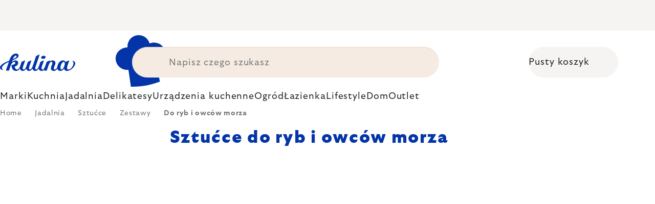

--- FILE ---
content_type: text/html; charset=utf-8
request_url: https://www.kulina.pl/sztucce-do-ryb-i-owcow-morza/?pv20=239
body_size: 37449
content:
<!doctype html><html lang="pl" dir="ltr" class="header-background-light external-fonts-loaded"><head><meta charset="utf-8" /><meta name="viewport" content="width=device-width,initial-scale=1" /><title>Sztućce do ryb i owców morza 🔵 WYBÓR EKSPERTÓW</title><link rel="preconnect" href="https://cdn.myshoptet.com" /><link rel="dns-prefetch" href="https://cdn.myshoptet.com" /><link rel="preload" href="https://cdn.myshoptet.com/prj/dist/master/cms/libs/jquery/jquery-1.11.3.min.js" as="script" /><script>
dataLayer = [];
dataLayer.push({'shoptet' : {
    "pageId": 3782,
    "pageType": "category",
    "currency": "PLN",
    "currencyInfo": {
        "decimalSeparator": ",",
        "exchangeRate": 1,
        "priceDecimalPlaces": 0,
        "symbol": "z\u0142",
        "symbolLeft": 0,
        "thousandSeparator": " "
    },
    "language": "pl",
    "projectId": 393432,
    "category": {
        "guid": "f25b0d65-543b-4813-9bef-d31b4321bc9f",
        "path": "Jadalnia | Sztu\u0107ce | Zestawy sztu\u0107c\u00f3w | Sztu\u0107ce do ryb i owc\u00f3w morza",
        "parentCategoryGuid": "52dddeb1-7ce5-11eb-ac23-ac1f6b0076ec"
    },
    "cartInfo": {
        "id": null,
        "freeShipping": false,
        "freeShippingFrom": 0,
        "leftToFreeGift": {
            "formattedPrice": "0 z\u0142",
            "priceLeft": 0
        },
        "freeGift": false,
        "leftToFreeShipping": {
            "priceLeft": 0,
            "dependOnRegion": 0,
            "formattedPrice": "0 z\u0142"
        },
        "discountCoupon": [],
        "getNoBillingShippingPrice": {
            "withoutVat": 0,
            "vat": 0,
            "withVat": 0
        },
        "cartItems": [],
        "taxMode": "ORDINARY"
    },
    "cart": [],
    "customer": {
        "priceRatio": 1,
        "priceListId": 1,
        "groupId": null,
        "registered": false,
        "mainAccount": false
    }
}});
</script>

<!-- Google Tag Manager -->
<script>(function(w,d,s,l,i){w[l]=w[l]||[];w[l].push({'gtm.start':
new Date().getTime(),event:'gtm.js'});var f=d.getElementsByTagName(s)[0],
j=d.createElement(s),dl=l!='dataLayer'?'&l='+l:'';j.async=true;j.src=
'https://www.googletagmanager.com/gtm.js?id='+i+dl;f.parentNode.insertBefore(j,f);
})(window,document,'script','dataLayer','GTM-P5Z3NKV');</script>
<!-- End Google Tag Manager -->

<meta property="og:type" content="website"><meta property="og:site_name" content="kulina.pl"><meta property="og:url" content="https://www.kulina.pl/sztucce-do-ryb-i-owcow-morza/?pv20=239"><meta property="og:title" content="Sztućce do ryb i owców morza 🔵 WYBÓR EKSPERTÓW"><meta name="author" content="Kulina.pl"><meta name="web_author" content="Shoptet.cz"><meta name="dcterms.rightsHolder" content="www.kulina.pl"><meta name="robots" content="index,follow"><meta property="og:image" content="https://cdn.myshoptet.com/usr/www.kulina.pl/user/logos/logo-blue.svg?t=1769283807"><meta property="og:description" content="Odkryj jakość 🔵 Sztućce do ryb i owców morza ▪️ Natychmiastowa wysyłka ▪️ 100 dni na bezpłatny zwrot ▪️ 50 000+ opinii klientów ▶ Zamów na Kulina.pl!"><meta name="description" content="Odkryj jakość 🔵 Sztućce do ryb i owców morza ▪️ Natychmiastowa wysyłka ▪️ 100 dni na bezpłatny zwrot ▪️ 50 000+ opinii klientów ▶ Zamów na Kulina.pl!"><style>:root {--color-primary: #383533;--color-primary-h: 24;--color-primary-s: 5%;--color-primary-l: 21%;--color-primary-hover: #000000;--color-primary-hover-h: 0;--color-primary-hover-s: 0%;--color-primary-hover-l: 0%;--color-secondary: #c73d1b;--color-secondary-h: 12;--color-secondary-s: 76%;--color-secondary-l: 44%;--color-secondary-hover: #e24019;--color-secondary-hover-h: 12;--color-secondary-hover-s: 80%;--color-secondary-hover-l: 49%;--color-tertiary: #383533;--color-tertiary-h: 24;--color-tertiary-s: 5%;--color-tertiary-l: 21%;--color-tertiary-hover: #383533;--color-tertiary-hover-h: 24;--color-tertiary-hover-s: 5%;--color-tertiary-hover-l: 21%;--color-header-background: #ffffff;--template-font: "sans-serif";--template-headings-font: "sans-serif";--header-background-url: none;--cookies-notice-background: #1A1937;--cookies-notice-color: #F8FAFB;--cookies-notice-button-hover: #f5f5f5;--cookies-notice-link-hover: #27263f;--templates-update-management-preview-mode-content: "Podgląd aktualizacji szablonu jest aktywny w Twojej przeglądarce."}</style>
    <script>var shoptet = shoptet || {};</script>
    <script src="https://cdn.myshoptet.com/prj/dist/master/shop/dist/main-3g-header.js.05f199e7fd2450312de2.js"></script>
<!-- User include --><!-- api 426(80) html code header -->
<style> :root { --dklab-lastvisited-background-color: #FFFFFF; } </style>
<!-- api 428(82) html code header -->
<style>
        :root {
            --dklab-favourites-flag-color: #D22B00;
            --dklab-favourites-flag-text-color: #FFFFFF;
            --dklab-favourites-add-text-color: #000000;            
            --dklab-favourites-remove-text-color: #D22B00;            
            --dklab-favourites-add-text-detail-color: #000000;            
            --dklab-favourites-remove-text-detail-color: #D22B00;            
            --dklab-favourites-header-icon-color: #000000;            
            --dklab-favourites-counter-color: #000000;            
        } </style>
<!-- api 498(150) html code header -->
<script async src="https://scripts.luigisbox.tech/LBX-206789.js"></script><meta name="luigisbox-tracker-id" content="181551-206789,pl"/><script type="text/javascript">const isPlpEnabled = sessionStorage.getItem('lbPlpEnabled') === 'true';if (isPlpEnabled) {const style = document.createElement("style");style.type = "text/css";style.id = "lb-plp-style";style.textContent = `body.type-category #content-wrapper,body.type-search #content-wrapper,body.type-category #content,body.type-search #content,body.type-category #content-in,body.type-search #content-in,body.type-category #main-in,body.type-search #main-in {min-height: 100vh;}body.type-category #content-wrapper > *,body.type-search #content-wrapper > *,body.type-category #content > *,body.type-search #content > *,body.type-category #content-in > *,body.type-search #content-in > *,body.type-category #main-in > *,body.type-search #main-in > * {display: none;}`;document.head.appendChild(style);}</script>
<!-- api 1012(643) html code header -->
<style data-purpose="gopay-hiding-apple-pay">
	div[data-guid="75e10144-8da7-11ed-b7ab-ae0966dd538a"] {
		display: none
	}
</style>
<!-- api 608(256) html code header -->
<link rel="stylesheet" href="https://cdn.myshoptet.com/usr/api2.dklab.cz/user/documents/_doplnky/bannery/393432/5485/393432_5485.css" type="text/css" /><style>
        :root {
            --dklab-bannery-b-hp-padding: 15px;
            --dklab-bannery-b-hp-box-padding: 0px;
            --dklab-bannery-b-hp-big-screen: 33.333%;
            --dklab-bannery-b-hp-medium-screen: 33.333%;
            --dklab-bannery-b-hp-small-screen: 33.333%;
            --dklab-bannery-b-hp-tablet-screen: 33.333%;
            --dklab-bannery-b-hp-mobile-screen: 100%;

            --dklab-bannery-i-hp-icon-color: #000000;
            --dklab-bannery-i-hp-color: #000000;
            --dklab-bannery-i-hp-background: #FFFFFF;            
            
            --dklab-bannery-i-d-icon-color: #000000;
            --dklab-bannery-i-d-color: #000000;
            --dklab-bannery-i-d-background: #FFFFFF;


            --dklab-bannery-i-hp-w-big-screen: 4;
            --dklab-bannery-i-hp-w-medium-screen: 4;
            --dklab-bannery-i-hp-w-small-screen: 4;
            --dklab-bannery-i-hp-w-tablet-screen: 4;
            --dklab-bannery-i-hp-w-mobile-screen: 2;
            
            --dklab-bannery-i-d-w-big-screen: 4;
            --dklab-bannery-i-d-w-medium-screen: 4;
            --dklab-bannery-i-d-w-small-screen: 4;
            --dklab-bannery-i-d-w-tablet-screen: 4;
            --dklab-bannery-i-d-w-mobile-screen: 2;

        }</style>
<!-- api 1004(637) html code header -->
<script>
                /* Ellity */      
                /* Compatibility */
                     
      window.mehub = window.mehub || {};
      window.mehub.bonus = {
        businessId: '0a05a7e0-4e4c-4d69-8de5-96ebe965319e',
        addonId: 'c08daf7b-ee5c-407c-9277-9f8b35222318'
      }
    
                /* Latest */
                           
      window.ellity = window.ellity || {};
      window.ellity.bonus = {
        businessId: '0a05a7e0-4e4c-4d69-8de5-96ebe965319e',
        addonId: 'c08daf7b-ee5c-407c-9277-9f8b35222318'
      }
    
                /* Extensions */
                
        window.ellity.gifts = {
          giftCodes: ["GIFT0003","GIFT1022","GIFT1023","GIFT0011","GIFT1024","GIFT0001"],
          mode: "surprise",
          giftModes: {"GIFT0003":"surprise","GIFT1022":"surprise","GIFT1023":"surprise","GIFT0011":"surprise","GIFT1024":"surprise","GIFT0001":"surprise"},
          enabled: true,
        }

        window.document.documentElement.classList.add('ellity-gifts-enabled')
      
                </script>
<!-- api html code header -->
<meta name="google-site-verification" content="XJR9MoSsStJuuBw4KZ7eKFJs8oVKQOyqqVak_DklZ9U" />
<meta name="facebook-domain-verification" content="vozbtuk0nluhpfxqzb09w84wbqknex" />
<meta name="p:domain_verify" content="e1294ffc174c3b703e43c75d14773885"/>

<script async src="https://scripts.luigisbox.tech/LBX-206789.js"></script>

<link rel="stylesheet" href="https://cdn.myshoptet.com/usr/361817.myshoptet.com/user/documents/dklab-fl/css/style_dklab_font-primary.min.css?v=1769184106" /><link rel="preconnect" href="https://fonts.googleapis.com">
<link rel="preconnect" href="https://fonts.gstatic.com" crossorigin>

<link rel="dns-prefetch" href="//live.luigisbox.tech">

<script>
//mark nemazat
window.globalCarriersDayShift = "0";
window.uploadedMark = "1769184106";
window.idEshop = "14";
window.brandsGuid = "50f9c2c5-7ce5-11eb-ac23-ac1f6b0076ec";
window.bannersHp = {"n":3,"c":"is-template2"};
window.bannersPlp = ["54c078e1-7ce5-11eb-ac23-ac1f6b0076ec","54e38bbf-7ce5-11eb-ac23-ac1f6b0076ec","554c3ec4-7ce5-11eb-ac23-ac1f6b0076ec","689bc444-7ce5-11eb-ac23-ac1f6b0076ec","4e3c5e9a-5350-11ec-ac23-ac1f6b0076ec","0eb06335-05e3-4f98-b8b9-1b1bc778a534"];
</script>

<script src="https://cdn.myshoptet.com/usr/361817.myshoptet.com/user/documents/dklab-fl/js/script_dklab_moves.min.js?v=1769184106" ></script>

<link rel="stylesheet" href="https://cdn.myshoptet.com/usr/361817.myshoptet.com/user/documents/dklab-fl/css/style_dklab.min.css?v=1769184106" />
<link rel="stylesheet" href="https://cdn.myshoptet.com/usr/www.kulina.cz/user/documents/cookies/cookieconsent.css?v=1769184106" />
<script src="https://cdn.myshoptet.com/usr/www.kulina.cz/user/documents/dklab/project/datalayers/static/static-14.js?v=1769184106"></script>
<script src="https://cdn.myshoptet.com/usr/www.kulina.cz/user/documents/dklab/project/datalayers/lang/lang-14.js?v=1769184106"></script>
<script src="https://cdn.myshoptet.com/usr/361817.myshoptet.com/user/documents/dklab-fl/_templates/js/templates-luigis-box.js?v=1769184106"></script>
<script src="https://cdn.myshoptet.com/usr/www.kulina.cz/user/documents/dklab/project/banners/14.js?v=1769184106"></script>
<script src="https://cdn.myshoptet.com/usr/www.kulina.cz/user/documents/dklab/project/banners/categoriesPair/14.js?v=1769184106"></script>

<script src="https://cdn.luigisbox.tech/autocomplete.js" async="async" ></script>
<script src="https://cdn.luigisbox.tech/search.js" async="async" ></script>
<script src="https://cdn.luigisbox.tech/recco.js" async="async" ></script>

<style>
/* Fix pro zobrazení banneru v kategorii na celou šířku */
#content .dklabBanplusKategorie {grid-column: 1 / -1;}
</style>

<!-- Recenze DL -->
<script src="https://cdn.myshoptet.com/usr/www.kulina.cz/user/documents/dklab/project/reviews/14.js?v=1769184106"></script>

<script src="https://unpkg.com/masonry-layout@4/dist/masonry.pkgd.min.js"></script>

<script type="text/javascript">
var date = new Date(); 
date.setMilliseconds(0); date.setSeconds(0); date.setMinutes(Math.round(date.getMinutes() / 5) * 5);
var jsProductsCountFile = 'https://cdn.myshoptet.com/usr/www.kulina.cz/user/documents/dklab/project/products_count/14.js?v=' + date.getTime();
var productsCountScriptEl = document.createElement("script");
(function (attrs) { Object.keys(attrs).forEach(function (key) { productsCountScriptEl.setAttribute(key, attrs[key]); }); })
({"src":jsProductsCountFile, "type":"text/javascript", "async":true, "charset":"utf-8"});
document.getElementsByTagName("head")[0].appendChild(productsCountScriptEl);  
</script>


<script src="https://cdn-widgetsrepository.yotpo.com/v1/loader/fvMejrcATu3cFr27XoDJUmF7uHRN10yPj2Uzg45w" async></script>

<style>
body.ordering-process.id--17 span.dkLabDoruceniText {
    display: none;
}
</style>
<!-- service 608(256) html code header -->
<link rel="stylesheet" href="https://cdn.myshoptet.com/usr/api.dklab.cz/user/documents/fontawesome/css/all.css?v=1.02" type="text/css" />
<!-- service 619(267) html code header -->
<link href="https://cdn.myshoptet.com/usr/fvstudio.myshoptet.com/user/documents/addons/cartupsell.min.css?24.11.1" rel="stylesheet">
<!-- service 1004(637) html code header -->
<script src="https://mehub-framework.web.app/main.bundle.js?v=1"></script>
<!-- service 428(82) html code header -->
<style>
@font-face {
    font-family: 'oblibene';
    src:  url('https://cdn.myshoptet.com/usr/api2.dklab.cz/user/documents/_doplnky/oblibene/font/oblibene.eot?v1');
    src:  url('https://cdn.myshoptet.com/usr/api2.dklab.cz/user/documents/_doplnky/oblibene/font/oblibene.eot?v1#iefix') format('embedded-opentype'),
    url('https://cdn.myshoptet.com/usr/api2.dklab.cz/user/documents/_doplnky/oblibene/font/oblibene.ttf?v1') format('truetype'),
    url('https://cdn.myshoptet.com/usr/api2.dklab.cz/user/documents/_doplnky/oblibene/font/oblibene.woff?v1') format('woff'),
    url('https://cdn.myshoptet.com/usr/api2.dklab.cz/user/documents/_doplnky/oblibene/font/oblibene.svg?v1') format('svg');
    font-weight: normal;
    font-style: normal;
}
</style>
<script>
var dklabFavIndividual;
</script>
<!-- /User include --><link rel="shortcut icon" href="/favicon.ico" type="image/x-icon" /><link rel="canonical" href="https://www.kulina.pl/sztucce-do-ryb-i-owcow-morza/" /><script>!function(){var t={9196:function(){!function(){var t=/\[object (Boolean|Number|String|Function|Array|Date|RegExp)\]/;function r(r){return null==r?String(r):(r=t.exec(Object.prototype.toString.call(Object(r))))?r[1].toLowerCase():"object"}function n(t,r){return Object.prototype.hasOwnProperty.call(Object(t),r)}function e(t){if(!t||"object"!=r(t)||t.nodeType||t==t.window)return!1;try{if(t.constructor&&!n(t,"constructor")&&!n(t.constructor.prototype,"isPrototypeOf"))return!1}catch(t){return!1}for(var e in t);return void 0===e||n(t,e)}function o(t,r,n){this.b=t,this.f=r||function(){},this.d=!1,this.a={},this.c=[],this.e=function(t){return{set:function(r,n){u(c(r,n),t.a)},get:function(r){return t.get(r)}}}(this),i(this,t,!n);var e=t.push,o=this;t.push=function(){var r=[].slice.call(arguments,0),n=e.apply(t,r);return i(o,r),n}}function i(t,n,o){for(t.c.push.apply(t.c,n);!1===t.d&&0<t.c.length;){if("array"==r(n=t.c.shift()))t:{var i=n,a=t.a;if("string"==r(i[0])){for(var f=i[0].split("."),s=f.pop(),p=(i=i.slice(1),0);p<f.length;p++){if(void 0===a[f[p]])break t;a=a[f[p]]}try{a[s].apply(a,i)}catch(t){}}}else if("function"==typeof n)try{n.call(t.e)}catch(t){}else{if(!e(n))continue;for(var l in n)u(c(l,n[l]),t.a)}o||(t.d=!0,t.f(t.a,n),t.d=!1)}}function c(t,r){for(var n={},e=n,o=t.split("."),i=0;i<o.length-1;i++)e=e[o[i]]={};return e[o[o.length-1]]=r,n}function u(t,o){for(var i in t)if(n(t,i)){var c=t[i];"array"==r(c)?("array"==r(o[i])||(o[i]=[]),u(c,o[i])):e(c)?(e(o[i])||(o[i]={}),u(c,o[i])):o[i]=c}}window.DataLayerHelper=o,o.prototype.get=function(t){var r=this.a;t=t.split(".");for(var n=0;n<t.length;n++){if(void 0===r[t[n]])return;r=r[t[n]]}return r},o.prototype.flatten=function(){this.b.splice(0,this.b.length),this.b[0]={},u(this.a,this.b[0])}}()}},r={};function n(e){var o=r[e];if(void 0!==o)return o.exports;var i=r[e]={exports:{}};return t[e](i,i.exports,n),i.exports}n.n=function(t){var r=t&&t.__esModule?function(){return t.default}:function(){return t};return n.d(r,{a:r}),r},n.d=function(t,r){for(var e in r)n.o(r,e)&&!n.o(t,e)&&Object.defineProperty(t,e,{enumerable:!0,get:r[e]})},n.o=function(t,r){return Object.prototype.hasOwnProperty.call(t,r)},function(){"use strict";n(9196)}()}();</script>    <!-- Global site tag (gtag.js) - Google Analytics -->
    <script async src="https://www.googletagmanager.com/gtag/js?id=G-1CFLQ6J8HL"></script>
    <script>
        
        window.dataLayer = window.dataLayer || [];
        function gtag(){dataLayer.push(arguments);}
        

        
        gtag('js', new Date());

        
                gtag('config', 'G-1CFLQ6J8HL', {"groups":"GA4","send_page_view":false,"content_group":"category","currency":"PLN","page_language":"pl"});
        
                gtag('config', 'AW-942991808', {"allow_enhanced_conversions":true});
        
        
        
        
        
                    gtag('event', 'page_view', {"send_to":"GA4","page_language":"pl","content_group":"category","currency":"PLN"});
        
        
        
        
        
        
        
        
        
        
        
        
        
        document.addEventListener('DOMContentLoaded', function() {
            if (typeof shoptet.tracking !== 'undefined') {
                for (var id in shoptet.tracking.bannersList) {
                    gtag('event', 'view_promotion', {
                        "send_to": "UA",
                        "promotions": [
                            {
                                "id": shoptet.tracking.bannersList[id].id,
                                "name": shoptet.tracking.bannersList[id].name,
                                "position": shoptet.tracking.bannersList[id].position
                            }
                        ]
                    });
                }
            }

            shoptet.consent.onAccept(function(agreements) {
                if (agreements.length !== 0) {
                    console.debug('gtag consent accept');
                    var gtagConsentPayload =  {
                        'ad_storage': agreements.includes(shoptet.config.cookiesConsentOptPersonalisation)
                            ? 'granted' : 'denied',
                        'analytics_storage': agreements.includes(shoptet.config.cookiesConsentOptAnalytics)
                            ? 'granted' : 'denied',
                                                                                                'ad_user_data': agreements.includes(shoptet.config.cookiesConsentOptPersonalisation)
                            ? 'granted' : 'denied',
                        'ad_personalization': agreements.includes(shoptet.config.cookiesConsentOptPersonalisation)
                            ? 'granted' : 'denied',
                        };
                    console.debug('update consent data', gtagConsentPayload);
                    gtag('consent', 'update', gtagConsentPayload);
                    dataLayer.push(
                        { 'event': 'update_consent' }
                    );
                }
            });
        });
    </script>
</head><body class="desktop id-3782 in-sztucce-do-ryb-i-owcow-morza template-11 type-category multiple-columns-body columns-3 blank-mode blank-mode-css ums_forms_redesign--off ums_a11y_category_page--on ums_discussion_rating_forms--off ums_flags_display_unification--on ums_a11y_login--off mobile-header-version-0">
        <div id="fb-root"></div>
        <script>
            window.fbAsyncInit = function() {
                FB.init({
                    autoLogAppEvents : true,
                    xfbml            : true,
                    version          : 'v24.0'
                });
            };
        </script>
        <script async defer crossorigin="anonymous" src="https://connect.facebook.net/pl_PL/sdk.js#xfbml=1&version=v24.0"></script>
<!-- Google Tag Manager (noscript) -->
<noscript><iframe src="https://www.googletagmanager.com/ns.html?id=GTM-P5Z3NKV"
height="0" width="0" style="display:none;visibility:hidden"></iframe></noscript>
<!-- End Google Tag Manager (noscript) -->

<a href="#content" class="skip-link sr-only">Przejść do treści</a><div class="overall-wrapper"><div class="site-msg information"><div class="container"><div class="text"><div class="c-top-banner top-banner-template" data-skelet=""></div></div><div class="close js-close-information-msg"></div></div></div><div class="user-action"><div class="container"><div class="user-action-in"><div class="user-action-login popup-widget login-widget"><div class="popup-widget-inner"><h2 id="loginHeading">Zaloguj się do swojego konta</h2><div id="customerLogin"><form action="/action/Customer/Login/" method="post" id="formLoginIncluded" class="csrf-enabled formLogin" data-testid="formLogin"><input type="hidden" name="referer" value="" /><div class="form-group"><div class="input-wrapper email js-validated-element-wrapper no-label"><input type="email" name="email" class="form-control" autofocus placeholder="Adres e-mail (np. jan@nowak.pl)" data-testid="inputEmail" autocomplete="email" required /></div></div><div class="form-group"><div class="input-wrapper password js-validated-element-wrapper no-label"><input type="password" name="password" class="form-control" placeholder="Hasło" data-testid="inputPassword" autocomplete="current-password" required /><span class="no-display">Nie możesz wypełnić tego pola</span><input type="text" name="surname" value="" class="no-display" /></div></div><div class="form-group"><div class="login-wrapper"><button type="submit" class="btn btn-secondary btn-text btn-login" data-testid="buttonSubmit">Zaloguj się</button><div class="password-helper"><a href="/rejestracja/" data-testid="signup" rel="nofollow">Zarejestruj się</a><a href="/centrum-klientow/zapomniane-haslo/" rel="nofollow">Nie pamiętam hasła</a></div></div></div><div class="social-login-buttons"><div class="social-login-buttons-divider"><span>lub</span></div><div class="form-group"><a href="/action/Social/login/?provider=Facebook" class="login-btn facebook" rel="nofollow"><span class="login-facebook-icon"></span><strong>Logowanie za pośrednictwem Facebook</strong></a></div><div class="form-group"><a href="/action/Social/login/?provider=Google" class="login-btn google" rel="nofollow"><span class="login-google-icon"></span><strong>Logowanie za pośrednictwem Google</strong></a></div></div></form>
</div></div></div>
    <div id="cart-widget" class="user-action-cart popup-widget cart-widget loader-wrapper" data-testid="popupCartWidget" role="dialog" aria-hidden="true"><div class="popup-widget-inner cart-widget-inner place-cart-here"><div class="loader-overlay"><div class="loader"></div></div></div><div class="cart-widget-button"><a href="/koszyk/" class="btn btn-conversion" id="continue-order-button" rel="nofollow" data-testid="buttonNextStep">Przejdź do koszyka</a></div></div></div>
</div></div><div class="top-navigation-bar" data-testid="topNavigationBar">

    <div class="container">

        <div class="top-navigation-contacts">
            <strong>Wsparcie klienta:</strong><a href="tel:+48226887807" class="project-phone" aria-label="Zadzwonić na +48226887807" data-testid="contactboxPhone"><span>+48 22 688 78 07</span></a><a href="mailto:info@kulina.pl" class="project-email" data-testid="contactboxEmail"><span>info@kulina.pl</span></a>        </div>

                            <div class="top-navigation-menu">
                <div class="top-navigation-menu-trigger"></div>
                <ul class="top-navigation-bar-menu">
                                            <li class="top-navigation-menu-item-external-21">
                            <a href="/kulina-2/dlaczego-kulina/">Dlaczego Kulina?</a>
                        </li>
                                            <li class="top-navigation-menu-item-external-18">
                            <a href="/kulina-2/o-nas/">O nas</a>
                        </li>
                                            <li class="top-navigation-menu-item-695">
                            <a href="/shop/">Wszystko o zakupach</a>
                        </li>
                                    </ul>
                <ul class="top-navigation-bar-menu-helper"></ul>
            </div>
        
        <div class="top-navigation-tools">
            <div class="responsive-tools">
                <a href="#" class="toggle-window" data-target="search" aria-label="Szukaj" data-testid="linkSearchIcon"></a>
                                                            <a href="#" class="toggle-window" data-target="login"></a>
                                                    <a href="#" class="toggle-window" data-target="navigation" aria-label="Menu" data-testid="hamburgerMenu"></a>
            </div>
                        <a href="/zaloguj-sie/?backTo=%2Fsztucce-do-ryb-i-owcow-morza%2F%3Fpv20%3D239" class="top-nav-button top-nav-button-login primary login toggle-window" data-target="login" data-testid="signin" rel="nofollow"><span>Zaloguj się</span></a>        </div>

    </div>

</div>
<header id="header"><div class="container navigation-wrapper">
    <div class="header-top">
        <div class="site-name-wrapper">
            <div class="site-name"><a href="/" data-testid="linkWebsiteLogo"><img src="https://cdn.myshoptet.com/usr/www.kulina.pl/user/logos/logo-blue.svg" alt="Kulina.pl" fetchpriority="low" /></a></div>        </div>
        <div class="search" itemscope itemtype="https://schema.org/WebSite">
            <meta itemprop="headline" content="Sztućce do ryb i owców morza"/><meta itemprop="url" content="https://www.kulina.pl"/><meta itemprop="text" content="Odkryj jakość 🔵 Sztućce do ryb i owców morza ▪️ Natychmiastowa wysyłka ▪️ 100 dni na bezpłatny zwrot ▪️ 50 000+ opinii klientów ▶ Zamów na Kulina.pl!"/>            <form action="/action/ProductSearch/prepareString/" method="post"
    id="formSearchForm" class="search-form compact-form js-search-main"
    itemprop="potentialAction" itemscope itemtype="https://schema.org/SearchAction" data-testid="searchForm">
    <fieldset>
        <meta itemprop="target"
            content="https://www.kulina.pl/wyszukiwanie/?string={string}"/>
        <input type="hidden" name="language" value="pl"/>
        
            
<input
    type="search"
    name="string"
        class="query-input form-control search-input js-search-input"
    placeholder="Napisz czego szukasz"
    autocomplete="off"
    required
    itemprop="query-input"
    aria-label="Wyszukiwanie"
    data-testid="searchInput"
>
            <button type="submit" class="btn btn-default" data-testid="searchBtn">Szukaj</button>
        
    </fieldset>
</form>
        </div>
        <div class="navigation-buttons">
                
    <a href="/koszyk/" class="btn btn-icon toggle-window cart-count" data-target="cart" data-hover="true" data-redirect="true" data-testid="headerCart" rel="nofollow" aria-haspopup="dialog" aria-expanded="false" aria-controls="cart-widget">
        
                <span class="sr-only">Koszyk</span>
        
            <span class="cart-price visible-lg-inline-block" data-testid="headerCartPrice">
                                    Pusty koszyk                            </span>
        
    
            </a>
        </div>
    </div>
    <nav id="navigation" aria-label="Menu główne" data-collapsible="true"><div class="navigation-in menu"><ul class="menu-level-1" role="menubar" data-testid="headerMenuItems"><li class="menu-item-1784 ext" role="none"><a href="/inspiracje/" data-testid="headerMenuItem" role="menuitem" aria-haspopup="true" aria-expanded="false"><b>Inspiracje</b><span class="submenu-arrow"></span></a><ul class="menu-level-2" aria-label="Inspiracje" tabindex="-1" role="menu"><li class="menu-item-2453 has-third-level" role="none"><a href="/campaign/" class="menu-image" data-testid="headerMenuItem" tabindex="-1" aria-hidden="true"><img src="data:image/svg+xml,%3Csvg%20width%3D%22140%22%20height%3D%22100%22%20xmlns%3D%22http%3A%2F%2Fwww.w3.org%2F2000%2Fsvg%22%3E%3C%2Fsvg%3E" alt="" aria-hidden="true" width="140" height="100"  data-src="https://cdn.myshoptet.com/prj/dist/master/cms/templates/frontend_templates/00/img/folder.svg" fetchpriority="low" /></a><div><a href="/campaign/" data-testid="headerMenuItem" role="menuitem"><span>Temat miesiąca</span></a>
                                                    <ul class="menu-level-3" role="menu">
                                                                    <li class="menu-item-8808" role="none">
                                        <a href="/mill-mortar-collections/" data-testid="headerMenuItem" role="menuitem">
                                            Mill &amp; Mortar Collections</a>,                                    </li>
                                                                    <li class="menu-item-4446" role="none">
                                        <a href="/pf-sale/" data-testid="headerMenuItem" role="menuitem">
                                            Noworoczne rabaty</a>,                                    </li>
                                                                    <li class="menu-item-8705" role="none">
                                        <a href="/circulon-scratchdefense/" data-testid="headerMenuItem" role="menuitem">
                                            Circulon ScratchDefense</a>,                                    </li>
                                                                    <li class="menu-item-8636" role="none">
                                        <a href="/scandi-design/" data-testid="headerMenuItem" role="menuitem">
                                            Scandi design</a>,                                    </li>
                                                                    <li class="menu-item-7286" role="none">
                                        <a href="/grill-party/" data-testid="headerMenuItem" role="menuitem">
                                            Grill party</a>,                                    </li>
                                                                    <li class="menu-item-5244" role="none">
                                        <a href="/kulina-fest/" data-testid="headerMenuItem" role="menuitem">
                                            Kulina Fest</a>,                                    </li>
                                                                    <li class="menu-item-5247" role="none">
                                        <a href="/electrofest/" data-testid="headerMenuItem" role="menuitem">
                                            Electrofest</a>,                                    </li>
                                                                    <li class="menu-item-5859" role="none">
                                        <a href="/mij-collections/" data-testid="headerMenuItem" role="menuitem">
                                            MIJ Collections</a>,                                    </li>
                                                                    <li class="menu-item-5184" role="none">
                                        <a href="/pinkmania/" data-testid="headerMenuItem" role="menuitem">
                                            Pinkmania</a>,                                    </li>
                                                                    <li class="menu-item-6279" role="none">
                                        <a href="/db-steel/" data-testid="headerMenuItem" role="menuitem">
                                            Patelnie stalowe de Buyer</a>,                                    </li>
                                                                    <li class="menu-item-5953" role="none">
                                        <a href="/hero-month/" data-testid="headerMenuItem" role="menuitem">
                                            Okazje miesiąca</a>                                    </li>
                                                            </ul>
                        </div></li><li class="menu-item-2609" role="none"><a href="/shopping-guide-2/" class="menu-image" data-testid="headerMenuItem" tabindex="-1" aria-hidden="true"><img src="data:image/svg+xml,%3Csvg%20width%3D%22140%22%20height%3D%22100%22%20xmlns%3D%22http%3A%2F%2Fwww.w3.org%2F2000%2Fsvg%22%3E%3C%2Fsvg%3E" alt="" aria-hidden="true" width="140" height="100"  data-src="https://cdn.myshoptet.com/prj/dist/master/cms/templates/frontend_templates/00/img/folder.svg" fetchpriority="low" /></a><div><a href="/shopping-guide-2/" data-testid="headerMenuItem" role="menuitem"><span>Poradnik zakupowy</span></a>
                        </div></li><li class="menu-item-1823" role="none"><a href="/black-friday/" class="menu-image" data-testid="headerMenuItem" tabindex="-1" aria-hidden="true"><img src="data:image/svg+xml,%3Csvg%20width%3D%22140%22%20height%3D%22100%22%20xmlns%3D%22http%3A%2F%2Fwww.w3.org%2F2000%2Fsvg%22%3E%3C%2Fsvg%3E" alt="" aria-hidden="true" width="140" height="100"  data-src="https://cdn.myshoptet.com/prj/dist/master/cms/templates/frontend_templates/00/img/folder.svg" fetchpriority="low" /></a><div><a href="/black-friday/" data-testid="headerMenuItem" role="menuitem"><span>Black Friday</span></a>
                        </div></li><li class="menu-item-4377" role="none"><a href="/advent/" class="menu-image" data-testid="headerMenuItem" tabindex="-1" aria-hidden="true"><img src="data:image/svg+xml,%3Csvg%20width%3D%22140%22%20height%3D%22100%22%20xmlns%3D%22http%3A%2F%2Fwww.w3.org%2F2000%2Fsvg%22%3E%3C%2Fsvg%3E" alt="" aria-hidden="true" width="140" height="100"  data-src="https://cdn.myshoptet.com/prj/dist/master/cms/templates/frontend_templates/00/img/folder.svg" fetchpriority="low" /></a><div><a href="/advent/" data-testid="headerMenuItem" role="menuitem"><span>Święta</span></a>
                        </div></li><li class="menu-item-2561 has-third-level" role="none"><a href="/our-tips/" class="menu-image" data-testid="headerMenuItem" tabindex="-1" aria-hidden="true"><img src="data:image/svg+xml,%3Csvg%20width%3D%22140%22%20height%3D%22100%22%20xmlns%3D%22http%3A%2F%2Fwww.w3.org%2F2000%2Fsvg%22%3E%3C%2Fsvg%3E" alt="" aria-hidden="true" width="140" height="100"  data-src="https://cdn.myshoptet.com/prj/dist/master/cms/templates/frontend_templates/00/img/folder.svg" fetchpriority="low" /></a><div><a href="/our-tips/" data-testid="headerMenuItem" role="menuitem"><span>Nasze rady</span></a>
                                                    <ul class="menu-level-3" role="menu">
                                                                    <li class="menu-item-8883" role="none">
                                        <a href="/wmf-pans/" data-testid="headerMenuItem" role="menuitem">
                                            WMF Pans</a>,                                    </li>
                                                                    <li class="menu-item-2456" role="none">
                                        <a href="/week-mind/" data-testid="headerMenuItem" role="menuitem">
                                            Tydzień dla duszy</a>,                                    </li>
                                                                    <li class="menu-item-2603" role="none">
                                        <a href="/severin-grills/" data-testid="headerMenuItem" role="menuitem">
                                            Grillowanie z marką Severin</a>,                                    </li>
                                                                    <li class="menu-item-4229" role="none">
                                        <a href="/tefal-ingenio/" data-testid="headerMenuItem" role="menuitem">
                                            Tefal Ingenio - inteligentne naczynia</a>,                                    </li>
                                                                    <li class="menu-item-2567" role="none">
                                        <a href="/brabantia-tips/" data-testid="headerMenuItem" role="menuitem">
                                            Inspiracje Brabantia</a>,                                    </li>
                                                                    <li class="menu-item-2330" role="none">
                                        <a href="/bestsellers/" data-testid="headerMenuItem" role="menuitem">
                                            Bestsellery</a>,                                    </li>
                                                                    <li class="menu-item-1787" role="none">
                                        <a href="/gift-guide/" data-testid="headerMenuItem" role="menuitem">
                                            Poradnik prezentowy</a>,                                    </li>
                                                                    <li class="menu-item-4389" role="none">
                                        <a href="/advent-deco/" data-testid="headerMenuItem" role="menuitem">
                                            Wszystko na święta</a>,                                    </li>
                                                                    <li class="menu-item-7031" role="none">
                                        <a href="/xmas-checklist/" data-testid="headerMenuItem" role="menuitem">
                                            Świąteczna lista kontrolna</a>,                                    </li>
                                                                    <li class="menu-item-1355" role="none">
                                        <a href="/kupony-prezentowe/" data-testid="headerMenuItem" role="menuitem">
                                            Kupony prezentowe</a>,                                    </li>
                                                                    <li class="menu-item-4440" role="none">
                                        <a href="/db/" data-testid="headerMenuItem" role="menuitem">
                                            Dni de Buyer</a>,                                    </li>
                                                                    <li class="menu-item-4275" role="none">
                                        <a href="/coffee-days/" data-testid="headerMenuItem" role="menuitem">
                                            Dni kawy</a>                                    </li>
                                                            </ul>
                        </div></li></ul></li>
<li class="menu-item-1613" role="none"><a href="/new-in/" data-testid="headerMenuItem" role="menuitem" aria-expanded="false"><b>Nowości</b></a></li>
<li class="menu-item-719 ext" role="none"><a href="/marki/" data-testid="headerMenuItem" role="menuitem" aria-haspopup="true" aria-expanded="false"><b>Marki</b><span class="submenu-arrow"></span></a><ul class="menu-level-2" aria-label="Marki" tabindex="-1" role="menu"><li class="menu-item-8805" role="none"><a href="/ac-perchs-thehandel/" class="menu-image" data-testid="headerMenuItem" tabindex="-1" aria-hidden="true"><img src="data:image/svg+xml,%3Csvg%20width%3D%22140%22%20height%3D%22100%22%20xmlns%3D%22http%3A%2F%2Fwww.w3.org%2F2000%2Fsvg%22%3E%3C%2Fsvg%3E" alt="" aria-hidden="true" width="140" height="100"  data-src="https://cdn.myshoptet.com/prj/dist/master/cms/templates/frontend_templates/00/img/folder.svg" fetchpriority="low" /></a><div><a href="/ac-perchs-thehandel/" data-testid="headerMenuItem" role="menuitem"><span>A.C. Perch&#039;s Thehandel</span></a>
                        </div></li><li class="menu-item-1589" role="none"><a href="/akai/" class="menu-image" data-testid="headerMenuItem" tabindex="-1" aria-hidden="true"><img src="data:image/svg+xml,%3Csvg%20width%3D%22140%22%20height%3D%22100%22%20xmlns%3D%22http%3A%2F%2Fwww.w3.org%2F2000%2Fsvg%22%3E%3C%2Fsvg%3E" alt="" aria-hidden="true" width="140" height="100"  data-src="https://cdn.myshoptet.com/prj/dist/master/cms/templates/frontend_templates/00/img/folder.svg" fetchpriority="low" /></a><div><a href="/akai/" data-testid="headerMenuItem" role="menuitem"><span>Akai</span></a>
                        </div></li><li class="menu-item-2336" role="none"><a href="/alessi/" class="menu-image" data-testid="headerMenuItem" tabindex="-1" aria-hidden="true"><img src="data:image/svg+xml,%3Csvg%20width%3D%22140%22%20height%3D%22100%22%20xmlns%3D%22http%3A%2F%2Fwww.w3.org%2F2000%2Fsvg%22%3E%3C%2Fsvg%3E" alt="" aria-hidden="true" width="140" height="100"  data-src="https://cdn.myshoptet.com/prj/dist/master/cms/templates/frontend_templates/00/img/folder.svg" fetchpriority="low" /></a><div><a href="/alessi/" data-testid="headerMenuItem" role="menuitem"><span>Alessi</span></a>
                        </div></li><li class="menu-item-1511" role="none"><a href="/ankarsrum/" class="menu-image" data-testid="headerMenuItem" tabindex="-1" aria-hidden="true"><img src="data:image/svg+xml,%3Csvg%20width%3D%22140%22%20height%3D%22100%22%20xmlns%3D%22http%3A%2F%2Fwww.w3.org%2F2000%2Fsvg%22%3E%3C%2Fsvg%3E" alt="" aria-hidden="true" width="140" height="100"  data-src="https://cdn.myshoptet.com/prj/dist/master/cms/templates/frontend_templates/00/img/folder.svg" fetchpriority="low" /></a><div><a href="/ankarsrum/" data-testid="headerMenuItem" role="menuitem"><span>Ankarsrum</span></a>
                        </div></li><li class="menu-item-8886" role="none"><a href="/armando/" class="menu-image" data-testid="headerMenuItem" tabindex="-1" aria-hidden="true"><img src="data:image/svg+xml,%3Csvg%20width%3D%22140%22%20height%3D%22100%22%20xmlns%3D%22http%3A%2F%2Fwww.w3.org%2F2000%2Fsvg%22%3E%3C%2Fsvg%3E" alt="" aria-hidden="true" width="140" height="100"  data-src="https://cdn.myshoptet.com/prj/dist/master/cms/templates/frontend_templates/00/img/folder.svg" fetchpriority="low" /></a><div><a href="/armando/" data-testid="headerMenuItem" role="menuitem"><span>ARMANDO</span></a>
                        </div></li><li class="menu-item-812" role="none"><a href="/bamix/" class="menu-image" data-testid="headerMenuItem" tabindex="-1" aria-hidden="true"><img src="data:image/svg+xml,%3Csvg%20width%3D%22140%22%20height%3D%22100%22%20xmlns%3D%22http%3A%2F%2Fwww.w3.org%2F2000%2Fsvg%22%3E%3C%2Fsvg%3E" alt="" aria-hidden="true" width="140" height="100"  data-src="https://cdn.myshoptet.com/prj/dist/master/cms/templates/frontend_templates/00/img/folder.svg" fetchpriority="low" /></a><div><a href="/bamix/" data-testid="headerMenuItem" role="menuitem"><span>Bamix</span></a>
                        </div></li><li class="menu-item-1490" role="none"><a href="/bitz/" class="menu-image" data-testid="headerMenuItem" tabindex="-1" aria-hidden="true"><img src="data:image/svg+xml,%3Csvg%20width%3D%22140%22%20height%3D%22100%22%20xmlns%3D%22http%3A%2F%2Fwww.w3.org%2F2000%2Fsvg%22%3E%3C%2Fsvg%3E" alt="" aria-hidden="true" width="140" height="100"  data-src="https://cdn.myshoptet.com/prj/dist/master/cms/templates/frontend_templates/00/img/folder.svg" fetchpriority="low" /></a><div><a href="/bitz/" data-testid="headerMenuItem" role="menuitem"><span>Bitz</span></a>
                        </div></li><li class="menu-item-5498" role="none"><a href="/bjorn-wiinblad/" class="menu-image" data-testid="headerMenuItem" tabindex="-1" aria-hidden="true"><img src="data:image/svg+xml,%3Csvg%20width%3D%22140%22%20height%3D%22100%22%20xmlns%3D%22http%3A%2F%2Fwww.w3.org%2F2000%2Fsvg%22%3E%3C%2Fsvg%3E" alt="" aria-hidden="true" width="140" height="100"  data-src="https://cdn.myshoptet.com/prj/dist/master/cms/templates/frontend_templates/00/img/folder.svg" fetchpriority="low" /></a><div><a href="/bjorn-wiinblad/" data-testid="headerMenuItem" role="menuitem"><span>Bjørn Wiinblad</span></a>
                        </div></li><li class="menu-item-5881" role="none"><a href="/black-blum/" class="menu-image" data-testid="headerMenuItem" tabindex="-1" aria-hidden="true"><img src="data:image/svg+xml,%3Csvg%20width%3D%22140%22%20height%3D%22100%22%20xmlns%3D%22http%3A%2F%2Fwww.w3.org%2F2000%2Fsvg%22%3E%3C%2Fsvg%3E" alt="" aria-hidden="true" width="140" height="100"  data-src="https://cdn.myshoptet.com/prj/dist/master/cms/templates/frontend_templates/00/img/folder.svg" fetchpriority="low" /></a><div><a href="/black-blum/" data-testid="headerMenuItem" role="menuitem"><span>Black+Blum</span></a>
                        </div></li><li class="menu-item-722" role="none"><a href="/blomus/" class="menu-image" data-testid="headerMenuItem" tabindex="-1" aria-hidden="true"><img src="data:image/svg+xml,%3Csvg%20width%3D%22140%22%20height%3D%22100%22%20xmlns%3D%22http%3A%2F%2Fwww.w3.org%2F2000%2Fsvg%22%3E%3C%2Fsvg%3E" alt="" aria-hidden="true" width="140" height="100"  data-src="https://cdn.myshoptet.com/prj/dist/master/cms/templates/frontend_templates/00/img/folder.svg" fetchpriority="low" /></a><div><a href="/blomus/" data-testid="headerMenuItem" role="menuitem"><span>Blomus</span></a>
                        </div></li><li class="menu-item-2366" role="none"><a href="/bloomingville/" class="menu-image" data-testid="headerMenuItem" tabindex="-1" aria-hidden="true"><img src="data:image/svg+xml,%3Csvg%20width%3D%22140%22%20height%3D%22100%22%20xmlns%3D%22http%3A%2F%2Fwww.w3.org%2F2000%2Fsvg%22%3E%3C%2Fsvg%3E" alt="" aria-hidden="true" width="140" height="100"  data-src="https://cdn.myshoptet.com/prj/dist/master/cms/templates/frontend_templates/00/img/folder.svg" fetchpriority="low" /></a><div><a href="/bloomingville/" data-testid="headerMenuItem" role="menuitem"><span>Bloomingville</span></a>
                        </div></li><li class="menu-item-1730" role="none"><a href="/brabantia/" class="menu-image" data-testid="headerMenuItem" tabindex="-1" aria-hidden="true"><img src="data:image/svg+xml,%3Csvg%20width%3D%22140%22%20height%3D%22100%22%20xmlns%3D%22http%3A%2F%2Fwww.w3.org%2F2000%2Fsvg%22%3E%3C%2Fsvg%3E" alt="" aria-hidden="true" width="140" height="100"  data-src="https://cdn.myshoptet.com/prj/dist/master/cms/templates/frontend_templates/00/img/folder.svg" fetchpriority="low" /></a><div><a href="/brabantia/" data-testid="headerMenuItem" role="menuitem"><span>Brabantia</span></a>
                        </div></li><li class="menu-item-1517" role="none"><a href="/bredemeijer/" class="menu-image" data-testid="headerMenuItem" tabindex="-1" aria-hidden="true"><img src="data:image/svg+xml,%3Csvg%20width%3D%22140%22%20height%3D%22100%22%20xmlns%3D%22http%3A%2F%2Fwww.w3.org%2F2000%2Fsvg%22%3E%3C%2Fsvg%3E" alt="" aria-hidden="true" width="140" height="100"  data-src="https://cdn.myshoptet.com/prj/dist/master/cms/templates/frontend_templates/00/img/folder.svg" fetchpriority="low" /></a><div><a href="/bredemeijer/" data-testid="headerMenuItem" role="menuitem"><span>Bredemeijer</span></a>
                        </div></li><li class="menu-item-5124" role="none"><a href="/bugatti/" class="menu-image" data-testid="headerMenuItem" tabindex="-1" aria-hidden="true"><img src="data:image/svg+xml,%3Csvg%20width%3D%22140%22%20height%3D%22100%22%20xmlns%3D%22http%3A%2F%2Fwww.w3.org%2F2000%2Fsvg%22%3E%3C%2Fsvg%3E" alt="" aria-hidden="true" width="140" height="100"  data-src="https://cdn.myshoptet.com/prj/dist/master/cms/templates/frontend_templates/00/img/folder.svg" fetchpriority="low" /></a><div><a href="/bugatti/" data-testid="headerMenuItem" role="menuitem"><span>Bugatti</span></a>
                        </div></li><li class="menu-item-6285" role="none"><a href="/cereria-molla/" class="menu-image" data-testid="headerMenuItem" tabindex="-1" aria-hidden="true"><img src="data:image/svg+xml,%3Csvg%20width%3D%22140%22%20height%3D%22100%22%20xmlns%3D%22http%3A%2F%2Fwww.w3.org%2F2000%2Fsvg%22%3E%3C%2Fsvg%3E" alt="" aria-hidden="true" width="140" height="100"  data-src="https://cdn.myshoptet.com/prj/dist/master/cms/templates/frontend_templates/00/img/folder.svg" fetchpriority="low" /></a><div><a href="/cereria-molla/" data-testid="headerMenuItem" role="menuitem"><span>Cereria Mollá</span></a>
                        </div></li><li class="menu-item-7256" role="none"><a href="/circulon/" class="menu-image" data-testid="headerMenuItem" tabindex="-1" aria-hidden="true"><img src="data:image/svg+xml,%3Csvg%20width%3D%22140%22%20height%3D%22100%22%20xmlns%3D%22http%3A%2F%2Fwww.w3.org%2F2000%2Fsvg%22%3E%3C%2Fsvg%3E" alt="" aria-hidden="true" width="140" height="100"  data-src="https://cdn.myshoptet.com/prj/dist/master/cms/templates/frontend_templates/00/img/folder.svg" fetchpriority="low" /></a><div><a href="/circulon/" data-testid="headerMenuItem" role="menuitem"><span>Circulon</span></a>
                        </div></li><li class="menu-item-7037" role="none"><a href="/clarysse/" class="menu-image" data-testid="headerMenuItem" tabindex="-1" aria-hidden="true"><img src="data:image/svg+xml,%3Csvg%20width%3D%22140%22%20height%3D%22100%22%20xmlns%3D%22http%3A%2F%2Fwww.w3.org%2F2000%2Fsvg%22%3E%3C%2Fsvg%3E" alt="" aria-hidden="true" width="140" height="100"  data-src="https://cdn.myshoptet.com/prj/dist/master/cms/templates/frontend_templates/00/img/folder.svg" fetchpriority="low" /></a><div><a href="/clarysse/" data-testid="headerMenuItem" role="menuitem"><span>CLARYSSE</span></a>
                        </div></li><li class="menu-item-5172" role="none"><a href="/clean/" class="menu-image" data-testid="headerMenuItem" tabindex="-1" aria-hidden="true"><img src="data:image/svg+xml,%3Csvg%20width%3D%22140%22%20height%3D%22100%22%20xmlns%3D%22http%3A%2F%2Fwww.w3.org%2F2000%2Fsvg%22%3E%3C%2Fsvg%3E" alt="" aria-hidden="true" width="140" height="100"  data-src="https://cdn.myshoptet.com/prj/dist/master/cms/templates/frontend_templates/00/img/folder.svg" fetchpriority="low" /></a><div><a href="/clean/" data-testid="headerMenuItem" role="menuitem"><span>Clean</span></a>
                        </div></li><li class="menu-item-1352" role="none"><a href="/cole-mason/" class="menu-image" data-testid="headerMenuItem" tabindex="-1" aria-hidden="true"><img src="data:image/svg+xml,%3Csvg%20width%3D%22140%22%20height%3D%22100%22%20xmlns%3D%22http%3A%2F%2Fwww.w3.org%2F2000%2Fsvg%22%3E%3C%2Fsvg%3E" alt="" aria-hidden="true" width="140" height="100"  data-src="https://cdn.myshoptet.com/prj/dist/master/cms/templates/frontend_templates/00/img/folder.svg" fetchpriority="low" /></a><div><a href="/cole-mason/" data-testid="headerMenuItem" role="menuitem"><span>COLE &amp; MASON</span></a>
                        </div></li><li class="menu-item-857" role="none"><a href="/continenta/" class="menu-image" data-testid="headerMenuItem" tabindex="-1" aria-hidden="true"><img src="data:image/svg+xml,%3Csvg%20width%3D%22140%22%20height%3D%22100%22%20xmlns%3D%22http%3A%2F%2Fwww.w3.org%2F2000%2Fsvg%22%3E%3C%2Fsvg%3E" alt="" aria-hidden="true" width="140" height="100"  data-src="https://cdn.myshoptet.com/prj/dist/master/cms/templates/frontend_templates/00/img/folder.svg" fetchpriority="low" /></a><div><a href="/continenta/" data-testid="headerMenuItem" role="menuitem"><span>Continenta</span></a>
                        </div></li><li class="menu-item-5178" role="none"><a href="/courreges/" class="menu-image" data-testid="headerMenuItem" tabindex="-1" aria-hidden="true"><img src="data:image/svg+xml,%3Csvg%20width%3D%22140%22%20height%3D%22100%22%20xmlns%3D%22http%3A%2F%2Fwww.w3.org%2F2000%2Fsvg%22%3E%3C%2Fsvg%3E" alt="" aria-hidden="true" width="140" height="100"  data-src="https://cdn.myshoptet.com/prj/dist/master/cms/templates/frontend_templates/00/img/folder.svg" fetchpriority="low" /></a><div><a href="/courreges/" data-testid="headerMenuItem" role="menuitem"><span>Courrèges</span></a>
                        </div></li><li class="menu-item-866" role="none"><a href="/de-buyer/" class="menu-image" data-testid="headerMenuItem" tabindex="-1" aria-hidden="true"><img src="data:image/svg+xml,%3Csvg%20width%3D%22140%22%20height%3D%22100%22%20xmlns%3D%22http%3A%2F%2Fwww.w3.org%2F2000%2Fsvg%22%3E%3C%2Fsvg%3E" alt="" aria-hidden="true" width="140" height="100"  data-src="https://cdn.myshoptet.com/prj/dist/master/cms/templates/frontend_templates/00/img/folder.svg" fetchpriority="low" /></a><div><a href="/de-buyer/" data-testid="headerMenuItem" role="menuitem"><span>de Buyer</span></a>
                        </div></li><li class="menu-item-1709" role="none"><a href="/dellinger/" class="menu-image" data-testid="headerMenuItem" tabindex="-1" aria-hidden="true"><img src="data:image/svg+xml,%3Csvg%20width%3D%22140%22%20height%3D%22100%22%20xmlns%3D%22http%3A%2F%2Fwww.w3.org%2F2000%2Fsvg%22%3E%3C%2Fsvg%3E" alt="" aria-hidden="true" width="140" height="100"  data-src="https://cdn.myshoptet.com/prj/dist/master/cms/templates/frontend_templates/00/img/folder.svg" fetchpriority="low" /></a><div><a href="/dellinger/" data-testid="headerMenuItem" role="menuitem"><span>Dellinger</span></a>
                        </div></li><li class="menu-item-2645" role="none"><a href="/done-by-deer/" class="menu-image" data-testid="headerMenuItem" tabindex="-1" aria-hidden="true"><img src="data:image/svg+xml,%3Csvg%20width%3D%22140%22%20height%3D%22100%22%20xmlns%3D%22http%3A%2F%2Fwww.w3.org%2F2000%2Fsvg%22%3E%3C%2Fsvg%3E" alt="" aria-hidden="true" width="140" height="100"  data-src="https://cdn.myshoptet.com/prj/dist/master/cms/templates/frontend_templates/00/img/folder.svg" fetchpriority="low" /></a><div><a href="/done-by-deer/" data-testid="headerMenuItem" role="menuitem"><span>Done by Deer</span></a>
                        </div></li><li class="menu-item-1520" role="none"><a href="/eaziglide/" class="menu-image" data-testid="headerMenuItem" tabindex="-1" aria-hidden="true"><img src="data:image/svg+xml,%3Csvg%20width%3D%22140%22%20height%3D%22100%22%20xmlns%3D%22http%3A%2F%2Fwww.w3.org%2F2000%2Fsvg%22%3E%3C%2Fsvg%3E" alt="" aria-hidden="true" width="140" height="100"  data-src="https://cdn.myshoptet.com/prj/dist/master/cms/templates/frontend_templates/00/img/folder.svg" fetchpriority="low" /></a><div><a href="/eaziglide/" data-testid="headerMenuItem" role="menuitem"><span>Eaziglide</span></a>
                        </div></li><li class="menu-item-941" role="none"><a href="/emile-henry/" class="menu-image" data-testid="headerMenuItem" tabindex="-1" aria-hidden="true"><img src="data:image/svg+xml,%3Csvg%20width%3D%22140%22%20height%3D%22100%22%20xmlns%3D%22http%3A%2F%2Fwww.w3.org%2F2000%2Fsvg%22%3E%3C%2Fsvg%3E" alt="" aria-hidden="true" width="140" height="100"  data-src="https://cdn.myshoptet.com/prj/dist/master/cms/templates/frontend_templates/00/img/folder.svg" fetchpriority="low" /></a><div><a href="/emile-henry/" data-testid="headerMenuItem" role="menuitem"><span>Emile Henry</span></a>
                        </div></li><li class="menu-item-7283" role="none"><a href="/espro/" class="menu-image" data-testid="headerMenuItem" tabindex="-1" aria-hidden="true"><img src="data:image/svg+xml,%3Csvg%20width%3D%22140%22%20height%3D%22100%22%20xmlns%3D%22http%3A%2F%2Fwww.w3.org%2F2000%2Fsvg%22%3E%3C%2Fsvg%3E" alt="" aria-hidden="true" width="140" height="100"  data-src="https://cdn.myshoptet.com/prj/dist/master/cms/templates/frontend_templates/00/img/folder.svg" fetchpriority="low" /></a><div><a href="/espro/" data-testid="headerMenuItem" role="menuitem"><span>ESPRO</span></a>
                        </div></li><li class="menu-item-7253" role="none"><a href="/estoublon/" class="menu-image" data-testid="headerMenuItem" tabindex="-1" aria-hidden="true"><img src="data:image/svg+xml,%3Csvg%20width%3D%22140%22%20height%3D%22100%22%20xmlns%3D%22http%3A%2F%2Fwww.w3.org%2F2000%2Fsvg%22%3E%3C%2Fsvg%3E" alt="" aria-hidden="true" width="140" height="100"  data-src="https://cdn.myshoptet.com/prj/dist/master/cms/templates/frontend_templates/00/img/folder.svg" fetchpriority="low" /></a><div><a href="/estoublon/" data-testid="headerMenuItem" role="menuitem"><span>ESTOUBLON</span></a>
                        </div></li><li class="menu-item-2462" role="none"><a href="/etat-libre-d-orange/" class="menu-image" data-testid="headerMenuItem" tabindex="-1" aria-hidden="true"><img src="data:image/svg+xml,%3Csvg%20width%3D%22140%22%20height%3D%22100%22%20xmlns%3D%22http%3A%2F%2Fwww.w3.org%2F2000%2Fsvg%22%3E%3C%2Fsvg%3E" alt="" aria-hidden="true" width="140" height="100"  data-src="https://cdn.myshoptet.com/prj/dist/master/cms/templates/frontend_templates/00/img/folder.svg" fetchpriority="low" /></a><div><a href="/etat-libre-d-orange/" data-testid="headerMenuItem" role="menuitem"><span>Etat Libre D&#039;Orange</span></a>
                        </div></li><li class="menu-item-959" role="none"><a href="/eva-solo/" class="menu-image" data-testid="headerMenuItem" tabindex="-1" aria-hidden="true"><img src="data:image/svg+xml,%3Csvg%20width%3D%22140%22%20height%3D%22100%22%20xmlns%3D%22http%3A%2F%2Fwww.w3.org%2F2000%2Fsvg%22%3E%3C%2Fsvg%3E" alt="" aria-hidden="true" width="140" height="100"  data-src="https://cdn.myshoptet.com/prj/dist/master/cms/templates/frontend_templates/00/img/folder.svg" fetchpriority="low" /></a><div><a href="/eva-solo/" data-testid="headerMenuItem" role="menuitem"><span>Eva Solo</span></a>
                        </div></li><li class="menu-item-1493" role="none"><a href="/f-dick/" class="menu-image" data-testid="headerMenuItem" tabindex="-1" aria-hidden="true"><img src="data:image/svg+xml,%3Csvg%20width%3D%22140%22%20height%3D%22100%22%20xmlns%3D%22http%3A%2F%2Fwww.w3.org%2F2000%2Fsvg%22%3E%3C%2Fsvg%3E" alt="" aria-hidden="true" width="140" height="100"  data-src="https://cdn.myshoptet.com/prj/dist/master/cms/templates/frontend_templates/00/img/folder.svg" fetchpriority="low" /></a><div><a href="/f-dick/" data-testid="headerMenuItem" role="menuitem"><span>F.DICK</span></a>
                        </div></li><li class="menu-item-6447" role="none"><a href="/ferm-living/" class="menu-image" data-testid="headerMenuItem" tabindex="-1" aria-hidden="true"><img src="data:image/svg+xml,%3Csvg%20width%3D%22140%22%20height%3D%22100%22%20xmlns%3D%22http%3A%2F%2Fwww.w3.org%2F2000%2Fsvg%22%3E%3C%2Fsvg%3E" alt="" aria-hidden="true" width="140" height="100"  data-src="https://cdn.myshoptet.com/prj/dist/master/cms/templates/frontend_templates/00/img/folder.svg" fetchpriority="low" /></a><div><a href="/ferm-living/" data-testid="headerMenuItem" role="menuitem"><span>ferm LIVING</span></a>
                        </div></li><li class="menu-item-1007" role="none"><a href="/fissler/" class="menu-image" data-testid="headerMenuItem" tabindex="-1" aria-hidden="true"><img src="data:image/svg+xml,%3Csvg%20width%3D%22140%22%20height%3D%22100%22%20xmlns%3D%22http%3A%2F%2Fwww.w3.org%2F2000%2Fsvg%22%3E%3C%2Fsvg%3E" alt="" aria-hidden="true" width="140" height="100"  data-src="https://cdn.myshoptet.com/prj/dist/master/cms/templates/frontend_templates/00/img/folder.svg" fetchpriority="low" /></a><div><a href="/fissler/" data-testid="headerMenuItem" role="menuitem"><span>Fissler</span></a>
                        </div></li><li class="menu-item-2420" role="none"><a href="/foonka/" class="menu-image" data-testid="headerMenuItem" tabindex="-1" aria-hidden="true"><img src="data:image/svg+xml,%3Csvg%20width%3D%22140%22%20height%3D%22100%22%20xmlns%3D%22http%3A%2F%2Fwww.w3.org%2F2000%2Fsvg%22%3E%3C%2Fsvg%3E" alt="" aria-hidden="true" width="140" height="100"  data-src="https://cdn.myshoptet.com/prj/dist/master/cms/templates/frontend_templates/00/img/folder.svg" fetchpriority="low" /></a><div><a href="/foonka/" data-testid="headerMenuItem" role="menuitem"><span>Foonka</span></a>
                        </div></li><li class="menu-item-998" role="none"><a href="/forged/" class="menu-image" data-testid="headerMenuItem" tabindex="-1" aria-hidden="true"><img src="data:image/svg+xml,%3Csvg%20width%3D%22140%22%20height%3D%22100%22%20xmlns%3D%22http%3A%2F%2Fwww.w3.org%2F2000%2Fsvg%22%3E%3C%2Fsvg%3E" alt="" aria-hidden="true" width="140" height="100"  data-src="https://cdn.myshoptet.com/prj/dist/master/cms/templates/frontend_templates/00/img/folder.svg" fetchpriority="low" /></a><div><a href="/forged/" data-testid="headerMenuItem" role="menuitem"><span>Forged</span></a>
                        </div></li><li class="menu-item-4741" role="none"><a href="/fritz-hansen/" class="menu-image" data-testid="headerMenuItem" tabindex="-1" aria-hidden="true"><img src="data:image/svg+xml,%3Csvg%20width%3D%22140%22%20height%3D%22100%22%20xmlns%3D%22http%3A%2F%2Fwww.w3.org%2F2000%2Fsvg%22%3E%3C%2Fsvg%3E" alt="" aria-hidden="true" width="140" height="100"  data-src="https://cdn.myshoptet.com/prj/dist/master/cms/templates/frontend_templates/00/img/folder.svg" fetchpriority="low" /></a><div><a href="/fritz-hansen/" data-testid="headerMenuItem" role="menuitem"><span>Fritz Hansen</span></a>
                        </div></li><li class="menu-item-4250" role="none"><a href="/g3ferrari/" class="menu-image" data-testid="headerMenuItem" tabindex="-1" aria-hidden="true"><img src="data:image/svg+xml,%3Csvg%20width%3D%22140%22%20height%3D%22100%22%20xmlns%3D%22http%3A%2F%2Fwww.w3.org%2F2000%2Fsvg%22%3E%3C%2Fsvg%3E" alt="" aria-hidden="true" width="140" height="100"  data-src="https://cdn.myshoptet.com/prj/dist/master/cms/templates/frontend_templates/00/img/folder.svg" fetchpriority="low" /></a><div><a href="/g3ferrari/" data-testid="headerMenuItem" role="menuitem"><span>G3Ferrari</span></a>
                        </div></li><li class="menu-item-7217" role="none"><a href="/giusti-modena-1605/" class="menu-image" data-testid="headerMenuItem" tabindex="-1" aria-hidden="true"><img src="data:image/svg+xml,%3Csvg%20width%3D%22140%22%20height%3D%22100%22%20xmlns%3D%22http%3A%2F%2Fwww.w3.org%2F2000%2Fsvg%22%3E%3C%2Fsvg%3E" alt="" aria-hidden="true" width="140" height="100"  data-src="https://cdn.myshoptet.com/prj/dist/master/cms/templates/frontend_templates/00/img/folder.svg" fetchpriority="low" /></a><div><a href="/giusti-modena-1605/" data-testid="headerMenuItem" role="menuitem"><span>GIUSTI Modena 1605</span></a>
                        </div></li><li class="menu-item-5250" role="none"><a href="/guardini/" class="menu-image" data-testid="headerMenuItem" tabindex="-1" aria-hidden="true"><img src="data:image/svg+xml,%3Csvg%20width%3D%22140%22%20height%3D%22100%22%20xmlns%3D%22http%3A%2F%2Fwww.w3.org%2F2000%2Fsvg%22%3E%3C%2Fsvg%3E" alt="" aria-hidden="true" width="140" height="100"  data-src="https://cdn.myshoptet.com/prj/dist/master/cms/templates/frontend_templates/00/img/folder.svg" fetchpriority="low" /></a><div><a href="/guardini/" data-testid="headerMenuItem" role="menuitem"><span>Guardini</span></a>
                        </div></li><li class="menu-item-6223" role="none"><a href="/gude-solingen/" class="menu-image" data-testid="headerMenuItem" tabindex="-1" aria-hidden="true"><img src="data:image/svg+xml,%3Csvg%20width%3D%22140%22%20height%3D%22100%22%20xmlns%3D%22http%3A%2F%2Fwww.w3.org%2F2000%2Fsvg%22%3E%3C%2Fsvg%3E" alt="" aria-hidden="true" width="140" height="100"  data-src="https://cdn.myshoptet.com/prj/dist/master/cms/templates/frontend_templates/00/img/folder.svg" fetchpriority="low" /></a><div><a href="/gude-solingen/" data-testid="headerMenuItem" role="menuitem"><span>Güde Solingen</span></a>
                        </div></li><li class="menu-item-6684" role="none"><a href="/hestan/" class="menu-image" data-testid="headerMenuItem" tabindex="-1" aria-hidden="true"><img src="data:image/svg+xml,%3Csvg%20width%3D%22140%22%20height%3D%22100%22%20xmlns%3D%22http%3A%2F%2Fwww.w3.org%2F2000%2Fsvg%22%3E%3C%2Fsvg%3E" alt="" aria-hidden="true" width="140" height="100"  data-src="https://cdn.myshoptet.com/prj/dist/master/cms/templates/frontend_templates/00/img/folder.svg" fetchpriority="low" /></a><div><a href="/hestan/" data-testid="headerMenuItem" role="menuitem"><span>Hestan</span></a>
                        </div></li><li class="menu-item-2543" role="none"><a href="/hofats/" class="menu-image" data-testid="headerMenuItem" tabindex="-1" aria-hidden="true"><img src="data:image/svg+xml,%3Csvg%20width%3D%22140%22%20height%3D%22100%22%20xmlns%3D%22http%3A%2F%2Fwww.w3.org%2F2000%2Fsvg%22%3E%3C%2Fsvg%3E" alt="" aria-hidden="true" width="140" height="100"  data-src="https://cdn.myshoptet.com/prj/dist/master/cms/templates/frontend_templates/00/img/folder.svg" fetchpriority="low" /></a><div><a href="/hofats/" data-testid="headerMenuItem" role="menuitem"><span>Höfats</span></a>
                        </div></li><li class="menu-item-4592" role="none"><a href="/holmegaard/" class="menu-image" data-testid="headerMenuItem" tabindex="-1" aria-hidden="true"><img src="data:image/svg+xml,%3Csvg%20width%3D%22140%22%20height%3D%22100%22%20xmlns%3D%22http%3A%2F%2Fwww.w3.org%2F2000%2Fsvg%22%3E%3C%2Fsvg%3E" alt="" aria-hidden="true" width="140" height="100"  data-src="https://cdn.myshoptet.com/prj/dist/master/cms/templates/frontend_templates/00/img/folder.svg" fetchpriority="low" /></a><div><a href="/holmegaard/" data-testid="headerMenuItem" role="menuitem"><span>Holmegaard</span></a>
                        </div></li><li class="menu-item-2408" role="none"><a href="/hubsch/" class="menu-image" data-testid="headerMenuItem" tabindex="-1" aria-hidden="true"><img src="data:image/svg+xml,%3Csvg%20width%3D%22140%22%20height%3D%22100%22%20xmlns%3D%22http%3A%2F%2Fwww.w3.org%2F2000%2Fsvg%22%3E%3C%2Fsvg%3E" alt="" aria-hidden="true" width="140" height="100"  data-src="https://cdn.myshoptet.com/prj/dist/master/cms/templates/frontend_templates/00/img/folder.svg" fetchpriority="low" /></a><div><a href="/hubsch/" data-testid="headerMenuItem" role="menuitem"><span>Hübsch</span></a>
                        </div></li><li class="menu-item-6403" role="none"><a href="/humdakin/" class="menu-image" data-testid="headerMenuItem" tabindex="-1" aria-hidden="true"><img src="data:image/svg+xml,%3Csvg%20width%3D%22140%22%20height%3D%22100%22%20xmlns%3D%22http%3A%2F%2Fwww.w3.org%2F2000%2Fsvg%22%3E%3C%2Fsvg%3E" alt="" aria-hidden="true" width="140" height="100"  data-src="https://cdn.myshoptet.com/prj/dist/master/cms/templates/frontend_templates/00/img/folder.svg" fetchpriority="low" /></a><div><a href="/humdakin/" data-testid="headerMenuItem" role="menuitem"><span>Humdakin</span></a>
                        </div></li><li class="menu-item-8898" role="none"><a href="/chilli-no5/" class="menu-image" data-testid="headerMenuItem" tabindex="-1" aria-hidden="true"><img src="data:image/svg+xml,%3Csvg%20width%3D%22140%22%20height%3D%22100%22%20xmlns%3D%22http%3A%2F%2Fwww.w3.org%2F2000%2Fsvg%22%3E%3C%2Fsvg%3E" alt="" aria-hidden="true" width="140" height="100"  data-src="https://cdn.myshoptet.com/prj/dist/master/cms/templates/frontend_templates/00/img/folder.svg" fetchpriority="low" /></a><div><a href="/chilli-no5/" data-testid="headerMenuItem" role="menuitem"><span>Chilli No5</span></a>
                        </div></li><li class="menu-item-7034" role="none"><a href="/isle-of-skye-candle-company/" class="menu-image" data-testid="headerMenuItem" tabindex="-1" aria-hidden="true"><img src="data:image/svg+xml,%3Csvg%20width%3D%22140%22%20height%3D%22100%22%20xmlns%3D%22http%3A%2F%2Fwww.w3.org%2F2000%2Fsvg%22%3E%3C%2Fsvg%3E" alt="" aria-hidden="true" width="140" height="100"  data-src="https://cdn.myshoptet.com/prj/dist/master/cms/templates/frontend_templates/00/img/folder.svg" fetchpriority="low" /></a><div><a href="/isle-of-skye-candle-company/" data-testid="headerMenuItem" role="menuitem"><span>Isle of Skye Candle Company</span></a>
                        </div></li><li class="menu-item-6220" role="none"><a href="/jack-lucy/" class="menu-image" data-testid="headerMenuItem" tabindex="-1" aria-hidden="true"><img src="data:image/svg+xml,%3Csvg%20width%3D%22140%22%20height%3D%22100%22%20xmlns%3D%22http%3A%2F%2Fwww.w3.org%2F2000%2Fsvg%22%3E%3C%2Fsvg%3E" alt="" aria-hidden="true" width="140" height="100"  data-src="https://cdn.myshoptet.com/prj/dist/master/cms/templates/frontend_templates/00/img/folder.svg" fetchpriority="low" /></a><div><a href="/jack-lucy/" data-testid="headerMenuItem" role="menuitem"><span>Jack &amp; Lucy</span></a>
                        </div></li><li class="menu-item-1016" role="none"><a href="/joseph-joseph/" class="menu-image" data-testid="headerMenuItem" tabindex="-1" aria-hidden="true"><img src="data:image/svg+xml,%3Csvg%20width%3D%22140%22%20height%3D%22100%22%20xmlns%3D%22http%3A%2F%2Fwww.w3.org%2F2000%2Fsvg%22%3E%3C%2Fsvg%3E" alt="" aria-hidden="true" width="140" height="100"  data-src="https://cdn.myshoptet.com/prj/dist/master/cms/templates/frontend_templates/00/img/folder.svg" fetchpriority="low" /></a><div><a href="/joseph-joseph/" data-testid="headerMenuItem" role="menuitem"><span>Joseph Joseph</span></a>
                        </div></li><li class="menu-item-6297" role="none"><a href="/kaat-amsterdam/" class="menu-image" data-testid="headerMenuItem" tabindex="-1" aria-hidden="true"><img src="data:image/svg+xml,%3Csvg%20width%3D%22140%22%20height%3D%22100%22%20xmlns%3D%22http%3A%2F%2Fwww.w3.org%2F2000%2Fsvg%22%3E%3C%2Fsvg%3E" alt="" aria-hidden="true" width="140" height="100"  data-src="https://cdn.myshoptet.com/prj/dist/master/cms/templates/frontend_templates/00/img/folder.svg" fetchpriority="low" /></a><div><a href="/kaat-amsterdam/" data-testid="headerMenuItem" role="menuitem"><span>KAAT Amsterdam</span></a>
                        </div></li><li class="menu-item-4368" role="none"><a href="/kahler/" class="menu-image" data-testid="headerMenuItem" tabindex="-1" aria-hidden="true"><img src="data:image/svg+xml,%3Csvg%20width%3D%22140%22%20height%3D%22100%22%20xmlns%3D%22http%3A%2F%2Fwww.w3.org%2F2000%2Fsvg%22%3E%3C%2Fsvg%3E" alt="" aria-hidden="true" width="140" height="100"  data-src="https://cdn.myshoptet.com/prj/dist/master/cms/templates/frontend_templates/00/img/folder.svg" fetchpriority="low" /></a><div><a href="/kahler/" data-testid="headerMenuItem" role="menuitem"><span>Kähler</span></a>
                        </div></li><li class="menu-item-1073" role="none"><a href="/kambukka/" class="menu-image" data-testid="headerMenuItem" tabindex="-1" aria-hidden="true"><img src="data:image/svg+xml,%3Csvg%20width%3D%22140%22%20height%3D%22100%22%20xmlns%3D%22http%3A%2F%2Fwww.w3.org%2F2000%2Fsvg%22%3E%3C%2Fsvg%3E" alt="" aria-hidden="true" width="140" height="100"  data-src="https://cdn.myshoptet.com/prj/dist/master/cms/templates/frontend_templates/00/img/folder.svg" fetchpriority="low" /></a><div><a href="/kambukka/" data-testid="headerMenuItem" role="menuitem"><span>Kambukka</span></a>
                        </div></li><li class="menu-item-7008" role="none"><a href="/kardol-by-beddinghouse/" class="menu-image" data-testid="headerMenuItem" tabindex="-1" aria-hidden="true"><img src="data:image/svg+xml,%3Csvg%20width%3D%22140%22%20height%3D%22100%22%20xmlns%3D%22http%3A%2F%2Fwww.w3.org%2F2000%2Fsvg%22%3E%3C%2Fsvg%3E" alt="" aria-hidden="true" width="140" height="100"  data-src="https://cdn.myshoptet.com/prj/dist/master/cms/templates/frontend_templates/00/img/folder.svg" fetchpriority="low" /></a><div><a href="/kardol-by-beddinghouse/" data-testid="headerMenuItem" role="menuitem"><span>KARDOL by Beddinghouse</span></a>
                        </div></li><li class="menu-item-1028" role="none"><a href="/kitchenaid/" class="menu-image" data-testid="headerMenuItem" tabindex="-1" aria-hidden="true"><img src="data:image/svg+xml,%3Csvg%20width%3D%22140%22%20height%3D%22100%22%20xmlns%3D%22http%3A%2F%2Fwww.w3.org%2F2000%2Fsvg%22%3E%3C%2Fsvg%3E" alt="" aria-hidden="true" width="140" height="100"  data-src="https://cdn.myshoptet.com/prj/dist/master/cms/templates/frontend_templates/00/img/folder.svg" fetchpriority="low" /></a><div><a href="/kitchenaid/" data-testid="headerMenuItem" role="menuitem"><span>KitchenAid</span></a>
                        </div></li><li class="menu-item-7220" role="none"><a href="/kobenhavn-kombucha/" class="menu-image" data-testid="headerMenuItem" tabindex="-1" aria-hidden="true"><img src="data:image/svg+xml,%3Csvg%20width%3D%22140%22%20height%3D%22100%22%20xmlns%3D%22http%3A%2F%2Fwww.w3.org%2F2000%2Fsvg%22%3E%3C%2Fsvg%3E" alt="" aria-hidden="true" width="140" height="100"  data-src="https://cdn.myshoptet.com/prj/dist/master/cms/templates/frontend_templates/00/img/folder.svg" fetchpriority="low" /></a><div><a href="/kobenhavn-kombucha/" data-testid="headerMenuItem" role="menuitem"><span>København Kombucha</span></a>
                        </div></li><li class="menu-item-2432" role="none"><a href="/koziol/" class="menu-image" data-testid="headerMenuItem" tabindex="-1" aria-hidden="true"><img src="data:image/svg+xml,%3Csvg%20width%3D%22140%22%20height%3D%22100%22%20xmlns%3D%22http%3A%2F%2Fwww.w3.org%2F2000%2Fsvg%22%3E%3C%2Fsvg%3E" alt="" aria-hidden="true" width="140" height="100"  data-src="https://cdn.myshoptet.com/prj/dist/master/cms/templates/frontend_templates/00/img/folder.svg" fetchpriority="low" /></a><div><a href="/koziol/" data-testid="headerMenuItem" role="menuitem"><span>Koziol</span></a>
                        </div></li><li class="menu-item-2321" role="none"><a href="/kusmi-tea/" class="menu-image" data-testid="headerMenuItem" tabindex="-1" aria-hidden="true"><img src="data:image/svg+xml,%3Csvg%20width%3D%22140%22%20height%3D%22100%22%20xmlns%3D%22http%3A%2F%2Fwww.w3.org%2F2000%2Fsvg%22%3E%3C%2Fsvg%3E" alt="" aria-hidden="true" width="140" height="100"  data-src="https://cdn.myshoptet.com/prj/dist/master/cms/templates/frontend_templates/00/img/folder.svg" fetchpriority="low" /></a><div><a href="/kusmi-tea/" data-testid="headerMenuItem" role="menuitem"><span>Kusmi Tea</span></a>
                        </div></li><li class="menu-item-1526" role="none"><a href="/kuvings/" class="menu-image" data-testid="headerMenuItem" tabindex="-1" aria-hidden="true"><img src="data:image/svg+xml,%3Csvg%20width%3D%22140%22%20height%3D%22100%22%20xmlns%3D%22http%3A%2F%2Fwww.w3.org%2F2000%2Fsvg%22%3E%3C%2Fsvg%3E" alt="" aria-hidden="true" width="140" height="100"  data-src="https://cdn.myshoptet.com/prj/dist/master/cms/templates/frontend_templates/00/img/folder.svg" fetchpriority="low" /></a><div><a href="/kuvings/" data-testid="headerMenuItem" role="menuitem"><span>Kuvings</span></a>
                        </div></li><li class="menu-item-5941" role="none"><a href="/latelier-du-vin/" class="menu-image" data-testid="headerMenuItem" tabindex="-1" aria-hidden="true"><img src="data:image/svg+xml,%3Csvg%20width%3D%22140%22%20height%3D%22100%22%20xmlns%3D%22http%3A%2F%2Fwww.w3.org%2F2000%2Fsvg%22%3E%3C%2Fsvg%3E" alt="" aria-hidden="true" width="140" height="100"  data-src="https://cdn.myshoptet.com/prj/dist/master/cms/templates/frontend_templates/00/img/folder.svg" fetchpriority="low" /></a><div><a href="/latelier-du-vin/" data-testid="headerMenuItem" role="menuitem"><span>L&#039;Atelier du Vin</span></a>
                        </div></li><li class="menu-item-4226" role="none"><a href="/la-pavoni/" class="menu-image" data-testid="headerMenuItem" tabindex="-1" aria-hidden="true"><img src="data:image/svg+xml,%3Csvg%20width%3D%22140%22%20height%3D%22100%22%20xmlns%3D%22http%3A%2F%2Fwww.w3.org%2F2000%2Fsvg%22%3E%3C%2Fsvg%3E" alt="" aria-hidden="true" width="140" height="100"  data-src="https://cdn.myshoptet.com/prj/dist/master/cms/templates/frontend_templates/00/img/folder.svg" fetchpriority="low" /></a><div><a href="/la-pavoni/" data-testid="headerMenuItem" role="menuitem"><span>La Pavoni</span></a>
                        </div></li><li class="menu-item-1505" role="none"><a href="/laguiole/" class="menu-image" data-testid="headerMenuItem" tabindex="-1" aria-hidden="true"><img src="data:image/svg+xml,%3Csvg%20width%3D%22140%22%20height%3D%22100%22%20xmlns%3D%22http%3A%2F%2Fwww.w3.org%2F2000%2Fsvg%22%3E%3C%2Fsvg%3E" alt="" aria-hidden="true" width="140" height="100"  data-src="https://cdn.myshoptet.com/prj/dist/master/cms/templates/frontend_templates/00/img/folder.svg" fetchpriority="low" /></a><div><a href="/laguiole/" data-testid="headerMenuItem" role="menuitem"><span>Laguiole</span></a>
                        </div></li><li class="menu-item-2642" role="none"><a href="/lekue/" class="menu-image" data-testid="headerMenuItem" tabindex="-1" aria-hidden="true"><img src="data:image/svg+xml,%3Csvg%20width%3D%22140%22%20height%3D%22100%22%20xmlns%3D%22http%3A%2F%2Fwww.w3.org%2F2000%2Fsvg%22%3E%3C%2Fsvg%3E" alt="" aria-hidden="true" width="140" height="100"  data-src="https://cdn.myshoptet.com/prj/dist/master/cms/templates/frontend_templates/00/img/folder.svg" fetchpriority="low" /></a><div><a href="/lekue/" data-testid="headerMenuItem" role="menuitem"><span>Lékué</span></a>
                        </div></li><li class="menu-item-1529" role="none"><a href="/leopold-vienna/" class="menu-image" data-testid="headerMenuItem" tabindex="-1" aria-hidden="true"><img src="data:image/svg+xml,%3Csvg%20width%3D%22140%22%20height%3D%22100%22%20xmlns%3D%22http%3A%2F%2Fwww.w3.org%2F2000%2Fsvg%22%3E%3C%2Fsvg%3E" alt="" aria-hidden="true" width="140" height="100"  data-src="https://cdn.myshoptet.com/prj/dist/master/cms/templates/frontend_templates/00/img/folder.svg" fetchpriority="low" /></a><div><a href="/leopold-vienna/" data-testid="headerMenuItem" role="menuitem"><span>Leopold Vienna</span></a>
                        </div></li><li class="menu-item-5501" role="none"><a href="/lie-gourmet/" class="menu-image" data-testid="headerMenuItem" tabindex="-1" aria-hidden="true"><img src="data:image/svg+xml,%3Csvg%20width%3D%22140%22%20height%3D%22100%22%20xmlns%3D%22http%3A%2F%2Fwww.w3.org%2F2000%2Fsvg%22%3E%3C%2Fsvg%3E" alt="" aria-hidden="true" width="140" height="100"  data-src="https://cdn.myshoptet.com/prj/dist/master/cms/templates/frontend_templates/00/img/folder.svg" fetchpriority="low" /></a><div><a href="/lie-gourmet/" data-testid="headerMenuItem" role="menuitem"><span>Lie Gourmet</span></a>
                        </div></li><li class="menu-item-2360" role="none"><a href="/liiton/" class="menu-image" data-testid="headerMenuItem" tabindex="-1" aria-hidden="true"><img src="data:image/svg+xml,%3Csvg%20width%3D%22140%22%20height%3D%22100%22%20xmlns%3D%22http%3A%2F%2Fwww.w3.org%2F2000%2Fsvg%22%3E%3C%2Fsvg%3E" alt="" aria-hidden="true" width="140" height="100"  data-src="https://cdn.myshoptet.com/prj/dist/master/cms/templates/frontend_templates/00/img/folder.svg" fetchpriority="low" /></a><div><a href="/liiton/" data-testid="headerMenuItem" role="menuitem"><span>Liiton</span></a>
                        </div></li><li class="menu-item-7028" role="none"><a href="/lind-dna/" class="menu-image" data-testid="headerMenuItem" tabindex="-1" aria-hidden="true"><img src="data:image/svg+xml,%3Csvg%20width%3D%22140%22%20height%3D%22100%22%20xmlns%3D%22http%3A%2F%2Fwww.w3.org%2F2000%2Fsvg%22%3E%3C%2Fsvg%3E" alt="" aria-hidden="true" width="140" height="100"  data-src="https://cdn.myshoptet.com/prj/dist/master/cms/templates/frontend_templates/00/img/folder.svg" fetchpriority="low" /></a><div><a href="/lind-dna/" data-testid="headerMenuItem" role="menuitem"><span>LIND DNA</span></a>
                        </div></li><li class="menu-item-5714" role="none"><a href="/lion-sabatier/" class="menu-image" data-testid="headerMenuItem" tabindex="-1" aria-hidden="true"><img src="data:image/svg+xml,%3Csvg%20width%3D%22140%22%20height%3D%22100%22%20xmlns%3D%22http%3A%2F%2Fwww.w3.org%2F2000%2Fsvg%22%3E%3C%2Fsvg%3E" alt="" aria-hidden="true" width="140" height="100"  data-src="https://cdn.myshoptet.com/prj/dist/master/cms/templates/frontend_templates/00/img/folder.svg" fetchpriority="low" /></a><div><a href="/lion-sabatier/" data-testid="headerMenuItem" role="menuitem"><span>Lion Sabatier</span></a>
                        </div></li><li class="menu-item-1082" role="none"><a href="/lotusgrill/" class="menu-image" data-testid="headerMenuItem" tabindex="-1" aria-hidden="true"><img src="data:image/svg+xml,%3Csvg%20width%3D%22140%22%20height%3D%22100%22%20xmlns%3D%22http%3A%2F%2Fwww.w3.org%2F2000%2Fsvg%22%3E%3C%2Fsvg%3E" alt="" aria-hidden="true" width="140" height="100"  data-src="https://cdn.myshoptet.com/prj/dist/master/cms/templates/frontend_templates/00/img/folder.svg" fetchpriority="low" /></a><div><a href="/lotusgrill/" data-testid="headerMenuItem" role="menuitem"><span>LotusGrill</span></a>
                        </div></li><li class="menu-item-4199" role="none"><a href="/lyngby/" class="menu-image" data-testid="headerMenuItem" tabindex="-1" aria-hidden="true"><img src="data:image/svg+xml,%3Csvg%20width%3D%22140%22%20height%3D%22100%22%20xmlns%3D%22http%3A%2F%2Fwww.w3.org%2F2000%2Fsvg%22%3E%3C%2Fsvg%3E" alt="" aria-hidden="true" width="140" height="100"  data-src="https://cdn.myshoptet.com/prj/dist/master/cms/templates/frontend_templates/00/img/folder.svg" fetchpriority="low" /></a><div><a href="/lyngby/" data-testid="headerMenuItem" role="menuitem"><span>Lyngby</span></a>
                        </div></li><li class="menu-item-4624" role="none"><a href="/lyngby-glas/" class="menu-image" data-testid="headerMenuItem" tabindex="-1" aria-hidden="true"><img src="data:image/svg+xml,%3Csvg%20width%3D%22140%22%20height%3D%22100%22%20xmlns%3D%22http%3A%2F%2Fwww.w3.org%2F2000%2Fsvg%22%3E%3C%2Fsvg%3E" alt="" aria-hidden="true" width="140" height="100"  data-src="https://cdn.myshoptet.com/prj/dist/master/cms/templates/frontend_templates/00/img/folder.svg" fetchpriority="low" /></a><div><a href="/lyngby-glas/" data-testid="headerMenuItem" role="menuitem"><span>Lyngby Glas</span></a>
                        </div></li><li class="menu-item-7223" role="none"><a href="/lyra/" class="menu-image" data-testid="headerMenuItem" tabindex="-1" aria-hidden="true"><img src="data:image/svg+xml,%3Csvg%20width%3D%22140%22%20height%3D%22100%22%20xmlns%3D%22http%3A%2F%2Fwww.w3.org%2F2000%2Fsvg%22%3E%3C%2Fsvg%3E" alt="" aria-hidden="true" width="140" height="100"  data-src="https://cdn.myshoptet.com/prj/dist/master/cms/templates/frontend_templates/00/img/folder.svg" fetchpriority="low" /></a><div><a href="/lyra/" data-testid="headerMenuItem" role="menuitem"><span>LYRA</span></a>
                        </div></li><li class="menu-item-5884" role="none"><a href="/mason-cash/" class="menu-image" data-testid="headerMenuItem" tabindex="-1" aria-hidden="true"><img src="data:image/svg+xml,%3Csvg%20width%3D%22140%22%20height%3D%22100%22%20xmlns%3D%22http%3A%2F%2Fwww.w3.org%2F2000%2Fsvg%22%3E%3C%2Fsvg%3E" alt="" aria-hidden="true" width="140" height="100"  data-src="https://cdn.myshoptet.com/prj/dist/master/cms/templates/frontend_templates/00/img/folder.svg" fetchpriority="low" /></a><div><a href="/mason-cash/" data-testid="headerMenuItem" role="menuitem"><span>Mason Cash</span></a>
                        </div></li><li class="menu-item-1238" role="none"><a href="/mauviel/" class="menu-image" data-testid="headerMenuItem" tabindex="-1" aria-hidden="true"><img src="data:image/svg+xml,%3Csvg%20width%3D%22140%22%20height%3D%22100%22%20xmlns%3D%22http%3A%2F%2Fwww.w3.org%2F2000%2Fsvg%22%3E%3C%2Fsvg%3E" alt="" aria-hidden="true" width="140" height="100"  data-src="https://cdn.myshoptet.com/prj/dist/master/cms/templates/frontend_templates/00/img/folder.svg" fetchpriority="low" /></a><div><a href="/mauviel/" data-testid="headerMenuItem" role="menuitem"><span>Mauviel</span></a>
                        </div></li><li class="menu-item-8708" role="none"><a href="/mepal/" class="menu-image" data-testid="headerMenuItem" tabindex="-1" aria-hidden="true"><img src="data:image/svg+xml,%3Csvg%20width%3D%22140%22%20height%3D%22100%22%20xmlns%3D%22http%3A%2F%2Fwww.w3.org%2F2000%2Fsvg%22%3E%3C%2Fsvg%3E" alt="" aria-hidden="true" width="140" height="100"  data-src="https://cdn.myshoptet.com/prj/dist/master/cms/templates/frontend_templates/00/img/folder.svg" fetchpriority="low" /></a><div><a href="/mepal/" data-testid="headerMenuItem" role="menuitem"><span>Mepal</span></a>
                        </div></li><li class="menu-item-1085" role="none"><a href="/microplane/" class="menu-image" data-testid="headerMenuItem" tabindex="-1" aria-hidden="true"><img src="data:image/svg+xml,%3Csvg%20width%3D%22140%22%20height%3D%22100%22%20xmlns%3D%22http%3A%2F%2Fwww.w3.org%2F2000%2Fsvg%22%3E%3C%2Fsvg%3E" alt="" aria-hidden="true" width="140" height="100"  data-src="https://cdn.myshoptet.com/prj/dist/master/cms/templates/frontend_templates/00/img/folder.svg" fetchpriority="low" /></a><div><a href="/microplane/" data-testid="headerMenuItem" role="menuitem"><span>Microplane</span></a>
                        </div></li><li class="menu-item-5145" role="none"><a href="/mill-mortar/" class="menu-image" data-testid="headerMenuItem" tabindex="-1" aria-hidden="true"><img src="data:image/svg+xml,%3Csvg%20width%3D%22140%22%20height%3D%22100%22%20xmlns%3D%22http%3A%2F%2Fwww.w3.org%2F2000%2Fsvg%22%3E%3C%2Fsvg%3E" alt="" aria-hidden="true" width="140" height="100"  data-src="https://cdn.myshoptet.com/prj/dist/master/cms/templates/frontend_templates/00/img/folder.svg" fetchpriority="low" /></a><div><a href="/mill-mortar/" data-testid="headerMenuItem" role="menuitem"><span>Mill &amp; Mortar</span></a>
                        </div></li><li class="menu-item-1091" role="none"><a href="/mij/" class="menu-image" data-testid="headerMenuItem" tabindex="-1" aria-hidden="true"><img src="data:image/svg+xml,%3Csvg%20width%3D%22140%22%20height%3D%22100%22%20xmlns%3D%22http%3A%2F%2Fwww.w3.org%2F2000%2Fsvg%22%3E%3C%2Fsvg%3E" alt="" aria-hidden="true" width="140" height="100"  data-src="https://cdn.myshoptet.com/prj/dist/master/cms/templates/frontend_templates/00/img/folder.svg" fetchpriority="low" /></a><div><a href="/mij/" data-testid="headerMenuItem" role="menuitem"><span>MIJ</span></a>
                        </div></li><li class="menu-item-5175" role="none"><a href="/miller-harris/" class="menu-image" data-testid="headerMenuItem" tabindex="-1" aria-hidden="true"><img src="data:image/svg+xml,%3Csvg%20width%3D%22140%22%20height%3D%22100%22%20xmlns%3D%22http%3A%2F%2Fwww.w3.org%2F2000%2Fsvg%22%3E%3C%2Fsvg%3E" alt="" aria-hidden="true" width="140" height="100"  data-src="https://cdn.myshoptet.com/prj/dist/master/cms/templates/frontend_templates/00/img/folder.svg" fetchpriority="low" /></a><div><a href="/miller-harris/" data-testid="headerMenuItem" role="menuitem"><span>Miller Harris</span></a>
                        </div></li><li class="menu-item-1283" role="none"><a href="/miyabi/" class="menu-image" data-testid="headerMenuItem" tabindex="-1" aria-hidden="true"><img src="data:image/svg+xml,%3Csvg%20width%3D%22140%22%20height%3D%22100%22%20xmlns%3D%22http%3A%2F%2Fwww.w3.org%2F2000%2Fsvg%22%3E%3C%2Fsvg%3E" alt="" aria-hidden="true" width="140" height="100"  data-src="https://cdn.myshoptet.com/prj/dist/master/cms/templates/frontend_templates/00/img/folder.svg" fetchpriority="low" /></a><div><a href="/miyabi/" data-testid="headerMenuItem" role="menuitem"><span>Miyabi</span></a>
                        </div></li><li class="menu-item-7011" role="none"><a href="/moooi/" class="menu-image" data-testid="headerMenuItem" tabindex="-1" aria-hidden="true"><img src="data:image/svg+xml,%3Csvg%20width%3D%22140%22%20height%3D%22100%22%20xmlns%3D%22http%3A%2F%2Fwww.w3.org%2F2000%2Fsvg%22%3E%3C%2Fsvg%3E" alt="" aria-hidden="true" width="140" height="100"  data-src="https://cdn.myshoptet.com/prj/dist/master/cms/templates/frontend_templates/00/img/folder.svg" fetchpriority="low" /></a><div><a href="/moooi/" data-testid="headerMenuItem" role="menuitem"><span>moooi</span></a>
                        </div></li><li class="menu-item-1343" role="none"><a href="/nachtmann/" class="menu-image" data-testid="headerMenuItem" tabindex="-1" aria-hidden="true"><img src="data:image/svg+xml,%3Csvg%20width%3D%22140%22%20height%3D%22100%22%20xmlns%3D%22http%3A%2F%2Fwww.w3.org%2F2000%2Fsvg%22%3E%3C%2Fsvg%3E" alt="" aria-hidden="true" width="140" height="100"  data-src="https://cdn.myshoptet.com/prj/dist/master/cms/templates/frontend_templates/00/img/folder.svg" fetchpriority="low" /></a><div><a href="/nachtmann/" data-testid="headerMenuItem" role="menuitem"><span>Nachtmann</span></a>
                        </div></li><li class="menu-item-2405" role="none"><a href="/nicolas-vahe/" class="menu-image" data-testid="headerMenuItem" tabindex="-1" aria-hidden="true"><img src="data:image/svg+xml,%3Csvg%20width%3D%22140%22%20height%3D%22100%22%20xmlns%3D%22http%3A%2F%2Fwww.w3.org%2F2000%2Fsvg%22%3E%3C%2Fsvg%3E" alt="" aria-hidden="true" width="140" height="100"  data-src="https://cdn.myshoptet.com/prj/dist/master/cms/templates/frontend_templates/00/img/folder.svg" fetchpriority="low" /></a><div><a href="/nicolas-vahe/" data-testid="headerMenuItem" role="menuitem"><span>Nicolas Vahé</span></a>
                        </div></li><li class="menu-item-1103" role="none"><a href="/nordic-ware/" class="menu-image" data-testid="headerMenuItem" tabindex="-1" aria-hidden="true"><img src="data:image/svg+xml,%3Csvg%20width%3D%22140%22%20height%3D%22100%22%20xmlns%3D%22http%3A%2F%2Fwww.w3.org%2F2000%2Fsvg%22%3E%3C%2Fsvg%3E" alt="" aria-hidden="true" width="140" height="100"  data-src="https://cdn.myshoptet.com/prj/dist/master/cms/templates/frontend_templates/00/img/folder.svg" fetchpriority="low" /></a><div><a href="/nordic-ware/" data-testid="headerMenuItem" role="menuitem"><span>Nordic Ware</span></a>
                        </div></li><li class="menu-item-6291" role="none"><a href="/nordur-salt/" class="menu-image" data-testid="headerMenuItem" tabindex="-1" aria-hidden="true"><img src="data:image/svg+xml,%3Csvg%20width%3D%22140%22%20height%3D%22100%22%20xmlns%3D%22http%3A%2F%2Fwww.w3.org%2F2000%2Fsvg%22%3E%3C%2Fsvg%3E" alt="" aria-hidden="true" width="140" height="100"  data-src="https://cdn.myshoptet.com/prj/dist/master/cms/templates/frontend_templates/00/img/folder.svg" fetchpriority="low" /></a><div><a href="/nordur-salt/" data-testid="headerMenuItem" role="menuitem"><span>Nordur Salt</span></a>
                        </div></li><li class="menu-item-1574" role="none"><a href="/outdoorchef/" class="menu-image" data-testid="headerMenuItem" tabindex="-1" aria-hidden="true"><img src="data:image/svg+xml,%3Csvg%20width%3D%22140%22%20height%3D%22100%22%20xmlns%3D%22http%3A%2F%2Fwww.w3.org%2F2000%2Fsvg%22%3E%3C%2Fsvg%3E" alt="" aria-hidden="true" width="140" height="100"  data-src="https://cdn.myshoptet.com/prj/dist/master/cms/templates/frontend_templates/00/img/folder.svg" fetchpriority="low" /></a><div><a href="/outdoorchef/" data-testid="headerMenuItem" role="menuitem"><span>Outdoorchef</span></a>
                        </div></li><li class="menu-item-5762" role="none"><a href="/oxo/" class="menu-image" data-testid="headerMenuItem" tabindex="-1" aria-hidden="true"><img src="data:image/svg+xml,%3Csvg%20width%3D%22140%22%20height%3D%22100%22%20xmlns%3D%22http%3A%2F%2Fwww.w3.org%2F2000%2Fsvg%22%3E%3C%2Fsvg%3E" alt="" aria-hidden="true" width="140" height="100"  data-src="https://cdn.myshoptet.com/prj/dist/master/cms/templates/frontend_templates/00/img/folder.svg" fetchpriority="low" /></a><div><a href="/oxo/" data-testid="headerMenuItem" role="menuitem"><span>Oxo</span></a>
                        </div></li><li class="menu-item-6349" role="none"><a href="/pebbly/" class="menu-image" data-testid="headerMenuItem" tabindex="-1" aria-hidden="true"><img src="data:image/svg+xml,%3Csvg%20width%3D%22140%22%20height%3D%22100%22%20xmlns%3D%22http%3A%2F%2Fwww.w3.org%2F2000%2Fsvg%22%3E%3C%2Fsvg%3E" alt="" aria-hidden="true" width="140" height="100"  data-src="https://cdn.myshoptet.com/prj/dist/master/cms/templates/frontend_templates/00/img/folder.svg" fetchpriority="low" /></a><div><a href="/pebbly/" data-testid="headerMenuItem" role="menuitem"><span>Pebbly</span></a>
                        </div></li><li class="menu-item-2579" role="none"><a href="/petromax/" class="menu-image" data-testid="headerMenuItem" tabindex="-1" aria-hidden="true"><img src="data:image/svg+xml,%3Csvg%20width%3D%22140%22%20height%3D%22100%22%20xmlns%3D%22http%3A%2F%2Fwww.w3.org%2F2000%2Fsvg%22%3E%3C%2Fsvg%3E" alt="" aria-hidden="true" width="140" height="100"  data-src="https://cdn.myshoptet.com/prj/dist/master/cms/templates/frontend_templates/00/img/folder.svg" fetchpriority="low" /></a><div><a href="/petromax/" data-testid="headerMenuItem" role="menuitem"><span>Petromax</span></a>
                        </div></li><li class="menu-item-1106" role="none"><a href="/peugeot/" class="menu-image" data-testid="headerMenuItem" tabindex="-1" aria-hidden="true"><img src="data:image/svg+xml,%3Csvg%20width%3D%22140%22%20height%3D%22100%22%20xmlns%3D%22http%3A%2F%2Fwww.w3.org%2F2000%2Fsvg%22%3E%3C%2Fsvg%3E" alt="" aria-hidden="true" width="140" height="100"  data-src="https://cdn.myshoptet.com/prj/dist/master/cms/templates/frontend_templates/00/img/folder.svg" fetchpriority="low" /></a><div><a href="/peugeot/" data-testid="headerMenuItem" role="menuitem"><span>Peugeot</span></a>
                        </div></li><li class="menu-item-4359" role="none"><a href="/philippi/" class="menu-image" data-testid="headerMenuItem" tabindex="-1" aria-hidden="true"><img src="data:image/svg+xml,%3Csvg%20width%3D%22140%22%20height%3D%22100%22%20xmlns%3D%22http%3A%2F%2Fwww.w3.org%2F2000%2Fsvg%22%3E%3C%2Fsvg%3E" alt="" aria-hidden="true" width="140" height="100"  data-src="https://cdn.myshoptet.com/prj/dist/master/cms/templates/frontend_templates/00/img/folder.svg" fetchpriority="low" /></a><div><a href="/philippi/" data-testid="headerMenuItem" role="menuitem"><span>Philippi</span></a>
                        </div></li><li class="menu-item-7493" role="none"><a href="/pintinox/" class="menu-image" data-testid="headerMenuItem" tabindex="-1" aria-hidden="true"><img src="data:image/svg+xml,%3Csvg%20width%3D%22140%22%20height%3D%22100%22%20xmlns%3D%22http%3A%2F%2Fwww.w3.org%2F2000%2Fsvg%22%3E%3C%2Fsvg%3E" alt="" aria-hidden="true" width="140" height="100"  data-src="https://cdn.myshoptet.com/prj/dist/master/cms/templates/frontend_templates/00/img/folder.svg" fetchpriority="low" /></a><div><a href="/pintinox/" data-testid="headerMenuItem" role="menuitem"><span>Pintinox</span></a>
                        </div></li><li class="menu-item-6266" role="none"><a href="/pip-studio/" class="menu-image" data-testid="headerMenuItem" tabindex="-1" aria-hidden="true"><img src="data:image/svg+xml,%3Csvg%20width%3D%22140%22%20height%3D%22100%22%20xmlns%3D%22http%3A%2F%2Fwww.w3.org%2F2000%2Fsvg%22%3E%3C%2Fsvg%3E" alt="" aria-hidden="true" width="140" height="100"  data-src="https://cdn.myshoptet.com/prj/dist/master/cms/templates/frontend_templates/00/img/folder.svg" fetchpriority="low" /></a><div><a href="/pip-studio/" data-testid="headerMenuItem" role="menuitem"><span>Pip Studio</span></a>
                        </div></li><li class="menu-item-7241" role="none"><a href="/plantin/" class="menu-image" data-testid="headerMenuItem" tabindex="-1" aria-hidden="true"><img src="data:image/svg+xml,%3Csvg%20width%3D%22140%22%20height%3D%22100%22%20xmlns%3D%22http%3A%2F%2Fwww.w3.org%2F2000%2Fsvg%22%3E%3C%2Fsvg%3E" alt="" aria-hidden="true" width="140" height="100"  data-src="https://cdn.myshoptet.com/prj/dist/master/cms/templates/frontend_templates/00/img/folder.svg" fetchpriority="low" /></a><div><a href="/plantin/" data-testid="headerMenuItem" role="menuitem"><span>PLANTIN</span></a>
                        </div></li><li class="menu-item-2615" role="none"><a href="/polarbox/" class="menu-image" data-testid="headerMenuItem" tabindex="-1" aria-hidden="true"><img src="data:image/svg+xml,%3Csvg%20width%3D%22140%22%20height%3D%22100%22%20xmlns%3D%22http%3A%2F%2Fwww.w3.org%2F2000%2Fsvg%22%3E%3C%2Fsvg%3E" alt="" aria-hidden="true" width="140" height="100"  data-src="https://cdn.myshoptet.com/prj/dist/master/cms/templates/frontend_templates/00/img/folder.svg" fetchpriority="low" /></a><div><a href="/polarbox/" data-testid="headerMenuItem" role="menuitem"><span>Polarbox</span></a>
                        </div></li><li class="menu-item-5905" role="none"><a href="/powerlogy/" class="menu-image" data-testid="headerMenuItem" tabindex="-1" aria-hidden="true"><img src="data:image/svg+xml,%3Csvg%20width%3D%22140%22%20height%3D%22100%22%20xmlns%3D%22http%3A%2F%2Fwww.w3.org%2F2000%2Fsvg%22%3E%3C%2Fsvg%3E" alt="" aria-hidden="true" width="140" height="100"  data-src="https://cdn.myshoptet.com/prj/dist/master/cms/templates/frontend_templates/00/img/folder.svg" fetchpriority="low" /></a><div><a href="/powerlogy/" data-testid="headerMenuItem" role="menuitem"><span>Powerlogy</span></a>
                        </div></li><li class="menu-item-2375" role="none"><a href="/printworks/" class="menu-image" data-testid="headerMenuItem" tabindex="-1" aria-hidden="true"><img src="data:image/svg+xml,%3Csvg%20width%3D%22140%22%20height%3D%22100%22%20xmlns%3D%22http%3A%2F%2Fwww.w3.org%2F2000%2Fsvg%22%3E%3C%2Fsvg%3E" alt="" aria-hidden="true" width="140" height="100"  data-src="https://cdn.myshoptet.com/prj/dist/master/cms/templates/frontend_templates/00/img/folder.svg" fetchpriority="low" /></a><div><a href="/printworks/" data-testid="headerMenuItem" role="menuitem"><span>Printworks</span></a>
                        </div></li><li class="menu-item-7226" role="none"><a href="/restart-coffee/" class="menu-image" data-testid="headerMenuItem" tabindex="-1" aria-hidden="true"><img src="data:image/svg+xml,%3Csvg%20width%3D%22140%22%20height%3D%22100%22%20xmlns%3D%22http%3A%2F%2Fwww.w3.org%2F2000%2Fsvg%22%3E%3C%2Fsvg%3E" alt="" aria-hidden="true" width="140" height="100"  data-src="https://cdn.myshoptet.com/prj/dist/master/cms/templates/frontend_templates/00/img/folder.svg" fetchpriority="low" /></a><div><a href="/restart-coffee/" data-testid="headerMenuItem" role="menuitem"><span>RE:START coffee</span></a>
                        </div></li><li class="menu-item-1301" role="none"><a href="/remundi/" class="menu-image" data-testid="headerMenuItem" tabindex="-1" aria-hidden="true"><img src="data:image/svg+xml,%3Csvg%20width%3D%22140%22%20height%3D%22100%22%20xmlns%3D%22http%3A%2F%2Fwww.w3.org%2F2000%2Fsvg%22%3E%3C%2Fsvg%3E" alt="" aria-hidden="true" width="140" height="100"  data-src="https://cdn.myshoptet.com/prj/dist/master/cms/templates/frontend_templates/00/img/folder.svg" fetchpriority="low" /></a><div><a href="/remundi/" data-testid="headerMenuItem" role="menuitem"><span>Remundi</span></a>
                        </div></li><li class="menu-item-1121" role="none"><a href="/revol/" class="menu-image" data-testid="headerMenuItem" tabindex="-1" aria-hidden="true"><img src="data:image/svg+xml,%3Csvg%20width%3D%22140%22%20height%3D%22100%22%20xmlns%3D%22http%3A%2F%2Fwww.w3.org%2F2000%2Fsvg%22%3E%3C%2Fsvg%3E" alt="" aria-hidden="true" width="140" height="100"  data-src="https://cdn.myshoptet.com/prj/dist/master/cms/templates/frontend_templates/00/img/folder.svg" fetchpriority="low" /></a><div><a href="/revol/" data-testid="headerMenuItem" role="menuitem"><span>Revol</span></a>
                        </div></li><li class="menu-item-1214" role="none"><a href="/riedel/" class="menu-image" data-testid="headerMenuItem" tabindex="-1" aria-hidden="true"><img src="data:image/svg+xml,%3Csvg%20width%3D%22140%22%20height%3D%22100%22%20xmlns%3D%22http%3A%2F%2Fwww.w3.org%2F2000%2Fsvg%22%3E%3C%2Fsvg%3E" alt="" aria-hidden="true" width="140" height="100"  data-src="https://cdn.myshoptet.com/prj/dist/master/cms/templates/frontend_templates/00/img/folder.svg" fetchpriority="low" /></a><div><a href="/riedel/" data-testid="headerMenuItem" role="menuitem"><span>Riedel</span></a>
                        </div></li><li class="menu-item-7487" role="none"><a href="/rig-tig/" class="menu-image" data-testid="headerMenuItem" tabindex="-1" aria-hidden="true"><img src="data:image/svg+xml,%3Csvg%20width%3D%22140%22%20height%3D%22100%22%20xmlns%3D%22http%3A%2F%2Fwww.w3.org%2F2000%2Fsvg%22%3E%3C%2Fsvg%3E" alt="" aria-hidden="true" width="140" height="100"  data-src="https://cdn.myshoptet.com/prj/dist/master/cms/templates/frontend_templates/00/img/folder.svg" fetchpriority="low" /></a><div><a href="/rig-tig/" data-testid="headerMenuItem" role="menuitem"><span>RIG-TIG</span></a>
                        </div></li><li class="menu-item-4247" role="none"><a href="/rosendahl/" class="menu-image" data-testid="headerMenuItem" tabindex="-1" aria-hidden="true"><img src="data:image/svg+xml,%3Csvg%20width%3D%22140%22%20height%3D%22100%22%20xmlns%3D%22http%3A%2F%2Fwww.w3.org%2F2000%2Fsvg%22%3E%3C%2Fsvg%3E" alt="" aria-hidden="true" width="140" height="100"  data-src="https://cdn.myshoptet.com/prj/dist/master/cms/templates/frontend_templates/00/img/folder.svg" fetchpriority="low" /></a><div><a href="/rosendahl/" data-testid="headerMenuItem" role="menuitem"><span>Rosendahl</span></a>
                        </div></li><li class="menu-item-1199" role="none"><a href="/rosenthal/" class="menu-image" data-testid="headerMenuItem" tabindex="-1" aria-hidden="true"><img src="data:image/svg+xml,%3Csvg%20width%3D%22140%22%20height%3D%22100%22%20xmlns%3D%22http%3A%2F%2Fwww.w3.org%2F2000%2Fsvg%22%3E%3C%2Fsvg%3E" alt="" aria-hidden="true" width="140" height="100"  data-src="https://cdn.myshoptet.com/prj/dist/master/cms/templates/frontend_templates/00/img/folder.svg" fetchpriority="low" /></a><div><a href="/rosenthal/" data-testid="headerMenuItem" role="menuitem"><span>Rosenthal</span></a>
                        </div></li><li class="menu-item-6288" role="none"><a href="/ruffoni/" class="menu-image" data-testid="headerMenuItem" tabindex="-1" aria-hidden="true"><img src="data:image/svg+xml,%3Csvg%20width%3D%22140%22%20height%3D%22100%22%20xmlns%3D%22http%3A%2F%2Fwww.w3.org%2F2000%2Fsvg%22%3E%3C%2Fsvg%3E" alt="" aria-hidden="true" width="140" height="100"  data-src="https://cdn.myshoptet.com/prj/dist/master/cms/templates/frontend_templates/00/img/folder.svg" fetchpriority="low" /></a><div><a href="/ruffoni/" data-testid="headerMenuItem" role="menuitem"><span>Ruffoni</span></a>
                        </div></li><li class="menu-item-1541" role="none"><a href="/samura/" class="menu-image" data-testid="headerMenuItem" tabindex="-1" aria-hidden="true"><img src="data:image/svg+xml,%3Csvg%20width%3D%22140%22%20height%3D%22100%22%20xmlns%3D%22http%3A%2F%2Fwww.w3.org%2F2000%2Fsvg%22%3E%3C%2Fsvg%3E" alt="" aria-hidden="true" width="140" height="100"  data-src="https://cdn.myshoptet.com/prj/dist/master/cms/templates/frontend_templates/00/img/folder.svg" fetchpriority="low" /></a><div><a href="/samura/" data-testid="headerMenuItem" role="menuitem"><span>Samura</span></a>
                        </div></li><li class="menu-item-4452" role="none"><a href="/seletti/" class="menu-image" data-testid="headerMenuItem" tabindex="-1" aria-hidden="true"><img src="data:image/svg+xml,%3Csvg%20width%3D%22140%22%20height%3D%22100%22%20xmlns%3D%22http%3A%2F%2Fwww.w3.org%2F2000%2Fsvg%22%3E%3C%2Fsvg%3E" alt="" aria-hidden="true" width="140" height="100"  data-src="https://cdn.myshoptet.com/prj/dist/master/cms/templates/frontend_templates/00/img/folder.svg" fetchpriority="low" /></a><div><a href="/seletti/" data-testid="headerMenuItem" role="menuitem"><span>Seletti</span></a>
                        </div></li><li class="menu-item-1571" role="none"><a href="/severin/" class="menu-image" data-testid="headerMenuItem" tabindex="-1" aria-hidden="true"><img src="data:image/svg+xml,%3Csvg%20width%3D%22140%22%20height%3D%22100%22%20xmlns%3D%22http%3A%2F%2Fwww.w3.org%2F2000%2Fsvg%22%3E%3C%2Fsvg%3E" alt="" aria-hidden="true" width="140" height="100"  data-src="https://cdn.myshoptet.com/prj/dist/master/cms/templates/frontend_templates/00/img/folder.svg" fetchpriority="low" /></a><div><a href="/severin/" data-testid="headerMenuItem" role="menuitem"><span>Severin</span></a>
                        </div></li><li class="menu-item-2591" role="none"><a href="/smeg/" class="menu-image" data-testid="headerMenuItem" tabindex="-1" aria-hidden="true"><img src="data:image/svg+xml,%3Csvg%20width%3D%22140%22%20height%3D%22100%22%20xmlns%3D%22http%3A%2F%2Fwww.w3.org%2F2000%2Fsvg%22%3E%3C%2Fsvg%3E" alt="" aria-hidden="true" width="140" height="100"  data-src="https://cdn.myshoptet.com/prj/dist/master/cms/templates/frontend_templates/00/img/folder.svg" fetchpriority="low" /></a><div><a href="/smeg/" data-testid="headerMenuItem" role="menuitem"><span>SMEG</span></a>
                        </div></li><li class="menu-item-1145" role="none"><a href="/spiegelau/" class="menu-image" data-testid="headerMenuItem" tabindex="-1" aria-hidden="true"><img src="data:image/svg+xml,%3Csvg%20width%3D%22140%22%20height%3D%22100%22%20xmlns%3D%22http%3A%2F%2Fwww.w3.org%2F2000%2Fsvg%22%3E%3C%2Fsvg%3E" alt="" aria-hidden="true" width="140" height="100"  data-src="https://cdn.myshoptet.com/prj/dist/master/cms/templates/frontend_templates/00/img/folder.svg" fetchpriority="low" /></a><div><a href="/spiegelau/" data-testid="headerMenuItem" role="menuitem"><span>Spiegelau</span></a>
                        </div></li><li class="menu-item-1148" role="none"><a href="/staub/" class="menu-image" data-testid="headerMenuItem" tabindex="-1" aria-hidden="true"><img src="data:image/svg+xml,%3Csvg%20width%3D%22140%22%20height%3D%22100%22%20xmlns%3D%22http%3A%2F%2Fwww.w3.org%2F2000%2Fsvg%22%3E%3C%2Fsvg%3E" alt="" aria-hidden="true" width="140" height="100"  data-src="https://cdn.myshoptet.com/prj/dist/master/cms/templates/frontend_templates/00/img/folder.svg" fetchpriority="low" /></a><div><a href="/staub/" data-testid="headerMenuItem" role="menuitem"><span>Staub</span></a>
                        </div></li><li class="menu-item-1376" role="none"><a href="/stelton/" class="menu-image" data-testid="headerMenuItem" tabindex="-1" aria-hidden="true"><img src="data:image/svg+xml,%3Csvg%20width%3D%22140%22%20height%3D%22100%22%20xmlns%3D%22http%3A%2F%2Fwww.w3.org%2F2000%2Fsvg%22%3E%3C%2Fsvg%3E" alt="" aria-hidden="true" width="140" height="100"  data-src="https://cdn.myshoptet.com/prj/dist/master/cms/templates/frontend_templates/00/img/folder.svg" fetchpriority="low" /></a><div><a href="/stelton/" data-testid="headerMenuItem" role="menuitem"><span>Stelton</span></a>
                        </div></li><li class="menu-item-6699" role="none"><a href="/tala/" class="menu-image" data-testid="headerMenuItem" tabindex="-1" aria-hidden="true"><img src="data:image/svg+xml,%3Csvg%20width%3D%22140%22%20height%3D%22100%22%20xmlns%3D%22http%3A%2F%2Fwww.w3.org%2F2000%2Fsvg%22%3E%3C%2Fsvg%3E" alt="" aria-hidden="true" width="140" height="100"  data-src="https://cdn.myshoptet.com/prj/dist/master/cms/templates/frontend_templates/00/img/folder.svg" fetchpriority="low" /></a><div><a href="/tala/" data-testid="headerMenuItem" role="menuitem"><span>tala</span></a>
                        </div></li><li class="menu-item-1499" role="none"><a href="/tefal/" class="menu-image" data-testid="headerMenuItem" tabindex="-1" aria-hidden="true"><img src="data:image/svg+xml,%3Csvg%20width%3D%22140%22%20height%3D%22100%22%20xmlns%3D%22http%3A%2F%2Fwww.w3.org%2F2000%2Fsvg%22%3E%3C%2Fsvg%3E" alt="" aria-hidden="true" width="140" height="100"  data-src="https://cdn.myshoptet.com/prj/dist/master/cms/templates/frontend_templates/00/img/folder.svg" fetchpriority="low" /></a><div><a href="/tefal/" data-testid="headerMenuItem" role="menuitem"><span>Tefal</span></a>
                        </div></li><li class="menu-item-6798" role="none"><a href="/umage/" class="menu-image" data-testid="headerMenuItem" tabindex="-1" aria-hidden="true"><img src="data:image/svg+xml,%3Csvg%20width%3D%22140%22%20height%3D%22100%22%20xmlns%3D%22http%3A%2F%2Fwww.w3.org%2F2000%2Fsvg%22%3E%3C%2Fsvg%3E" alt="" aria-hidden="true" width="140" height="100"  data-src="https://cdn.myshoptet.com/prj/dist/master/cms/templates/frontend_templates/00/img/folder.svg" fetchpriority="low" /></a><div><a href="/umage/" data-testid="headerMenuItem" role="menuitem"><span>UMAGE</span></a>
                        </div></li><li class="menu-item-1154" role="none"><a href="/victorinox/" class="menu-image" data-testid="headerMenuItem" tabindex="-1" aria-hidden="true"><img src="data:image/svg+xml,%3Csvg%20width%3D%22140%22%20height%3D%22100%22%20xmlns%3D%22http%3A%2F%2Fwww.w3.org%2F2000%2Fsvg%22%3E%3C%2Fsvg%3E" alt="" aria-hidden="true" width="140" height="100"  data-src="https://cdn.myshoptet.com/prj/dist/master/cms/templates/frontend_templates/00/img/folder.svg" fetchpriority="low" /></a><div><a href="/victorinox/" data-testid="headerMenuItem" role="menuitem"><span>Victorinox</span></a>
                        </div></li><li class="menu-item-1550" role="none"><a href="/vitamix/" class="menu-image" data-testid="headerMenuItem" tabindex="-1" aria-hidden="true"><img src="data:image/svg+xml,%3Csvg%20width%3D%22140%22%20height%3D%22100%22%20xmlns%3D%22http%3A%2F%2Fwww.w3.org%2F2000%2Fsvg%22%3E%3C%2Fsvg%3E" alt="" aria-hidden="true" width="140" height="100"  data-src="https://cdn.myshoptet.com/prj/dist/master/cms/templates/frontend_templates/00/img/folder.svg" fetchpriority="low" /></a><div><a href="/vitamix/" data-testid="headerMenuItem" role="menuitem"><span>Vitamix</span></a>
                        </div></li><li class="menu-item-2363" role="none"><a href="/viva-scandinavia/" class="menu-image" data-testid="headerMenuItem" tabindex="-1" aria-hidden="true"><img src="data:image/svg+xml,%3Csvg%20width%3D%22140%22%20height%3D%22100%22%20xmlns%3D%22http%3A%2F%2Fwww.w3.org%2F2000%2Fsvg%22%3E%3C%2Fsvg%3E" alt="" aria-hidden="true" width="140" height="100"  data-src="https://cdn.myshoptet.com/prj/dist/master/cms/templates/frontend_templates/00/img/folder.svg" fetchpriority="low" /></a><div><a href="/viva-scandinavia/" data-testid="headerMenuItem" role="menuitem"><span>Viva Scandinavia</span></a>
                        </div></li><li class="menu-item-1157" role="none"><a href="/wmf/" class="menu-image" data-testid="headerMenuItem" tabindex="-1" aria-hidden="true"><img src="data:image/svg+xml,%3Csvg%20width%3D%22140%22%20height%3D%22100%22%20xmlns%3D%22http%3A%2F%2Fwww.w3.org%2F2000%2Fsvg%22%3E%3C%2Fsvg%3E" alt="" aria-hidden="true" width="140" height="100"  data-src="https://cdn.myshoptet.com/prj/dist/master/cms/templates/frontend_templates/00/img/folder.svg" fetchpriority="low" /></a><div><a href="/wmf/" data-testid="headerMenuItem" role="menuitem"><span>WMF</span></a>
                        </div></li><li class="menu-item-1088" role="none"><a href="/woll/" class="menu-image" data-testid="headerMenuItem" tabindex="-1" aria-hidden="true"><img src="data:image/svg+xml,%3Csvg%20width%3D%22140%22%20height%3D%22100%22%20xmlns%3D%22http%3A%2F%2Fwww.w3.org%2F2000%2Fsvg%22%3E%3C%2Fsvg%3E" alt="" aria-hidden="true" width="140" height="100"  data-src="https://cdn.myshoptet.com/prj/dist/master/cms/templates/frontend_templates/00/img/folder.svg" fetchpriority="low" /></a><div><a href="/woll/" data-testid="headerMenuItem" role="menuitem"><span>WOLL</span></a>
                        </div></li><li class="menu-item-1181" role="none"><a href="/wusthof/" class="menu-image" data-testid="headerMenuItem" tabindex="-1" aria-hidden="true"><img src="data:image/svg+xml,%3Csvg%20width%3D%22140%22%20height%3D%22100%22%20xmlns%3D%22http%3A%2F%2Fwww.w3.org%2F2000%2Fsvg%22%3E%3C%2Fsvg%3E" alt="" aria-hidden="true" width="140" height="100"  data-src="https://cdn.myshoptet.com/prj/dist/master/cms/templates/frontend_templates/00/img/folder.svg" fetchpriority="low" /></a><div><a href="/wusthof/" data-testid="headerMenuItem" role="menuitem"><span>Wüsthof</span></a>
                        </div></li><li class="menu-item-1184" role="none"><a href="/zone/" class="menu-image" data-testid="headerMenuItem" tabindex="-1" aria-hidden="true"><img src="data:image/svg+xml,%3Csvg%20width%3D%22140%22%20height%3D%22100%22%20xmlns%3D%22http%3A%2F%2Fwww.w3.org%2F2000%2Fsvg%22%3E%3C%2Fsvg%3E" alt="" aria-hidden="true" width="140" height="100"  data-src="https://cdn.myshoptet.com/prj/dist/master/cms/templates/frontend_templates/00/img/folder.svg" fetchpriority="low" /></a><div><a href="/zone/" data-testid="headerMenuItem" role="menuitem"><span>Zone</span></a>
                        </div></li><li class="menu-item-5346" role="none"><a href="/zack/" class="menu-image" data-testid="headerMenuItem" tabindex="-1" aria-hidden="true"><img src="data:image/svg+xml,%3Csvg%20width%3D%22140%22%20height%3D%22100%22%20xmlns%3D%22http%3A%2F%2Fwww.w3.org%2F2000%2Fsvg%22%3E%3C%2Fsvg%3E" alt="" aria-hidden="true" width="140" height="100"  data-src="https://cdn.myshoptet.com/prj/dist/master/cms/templates/frontend_templates/00/img/folder.svg" fetchpriority="low" /></a><div><a href="/zack/" data-testid="headerMenuItem" role="menuitem"><span>Zack</span></a>
                        </div></li><li class="menu-item-8639" role="none"><a href="/zwiesel-glas/" class="menu-image" data-testid="headerMenuItem" tabindex="-1" aria-hidden="true"><img src="data:image/svg+xml,%3Csvg%20width%3D%22140%22%20height%3D%22100%22%20xmlns%3D%22http%3A%2F%2Fwww.w3.org%2F2000%2Fsvg%22%3E%3C%2Fsvg%3E" alt="" aria-hidden="true" width="140" height="100"  data-src="https://cdn.myshoptet.com/prj/dist/master/cms/templates/frontend_templates/00/img/folder.svg" fetchpriority="low" /></a><div><a href="/zwiesel-glas/" data-testid="headerMenuItem" role="menuitem"><span>Zwiesel Glas</span></a>
                        </div></li><li class="menu-item-1190" role="none"><a href="/zwilling/" class="menu-image" data-testid="headerMenuItem" tabindex="-1" aria-hidden="true"><img src="data:image/svg+xml,%3Csvg%20width%3D%22140%22%20height%3D%22100%22%20xmlns%3D%22http%3A%2F%2Fwww.w3.org%2F2000%2Fsvg%22%3E%3C%2Fsvg%3E" alt="" aria-hidden="true" width="140" height="100"  data-src="https://cdn.myshoptet.com/prj/dist/master/cms/templates/frontend_templates/00/img/folder.svg" fetchpriority="low" /></a><div><a href="/zwilling/" data-testid="headerMenuItem" role="menuitem"><span>Zwilling</span></a>
                        </div></li></ul></li>
<li class="menu-item-710 ext" role="none"><a href="/kuchnia/" data-testid="headerMenuItem" role="menuitem" aria-haspopup="true" aria-expanded="false"><b>Kuchnia</b><span class="submenu-arrow"></span></a><ul class="menu-level-2" aria-label="Kuchnia" tabindex="-1" role="menu"><li class="menu-item-872 has-third-level" role="none"><a href="/patelnie/" class="menu-image" data-testid="headerMenuItem" tabindex="-1" aria-hidden="true"><img src="data:image/svg+xml,%3Csvg%20width%3D%22140%22%20height%3D%22100%22%20xmlns%3D%22http%3A%2F%2Fwww.w3.org%2F2000%2Fsvg%22%3E%3C%2Fsvg%3E" alt="" aria-hidden="true" width="140" height="100"  data-src="https://cdn.myshoptet.com/prj/dist/master/cms/templates/frontend_templates/00/img/folder.svg" fetchpriority="low" /></a><div><a href="/patelnie/" data-testid="headerMenuItem" role="menuitem"><span>Patelnie</span></a>
                                                    <ul class="menu-level-3" role="menu">
                                                                    <li class="menu-item-890" role="none">
                                        <a href="/patelnie-do-smazenia/" data-testid="headerMenuItem" role="menuitem">
                                            Do smażenia</a>,                                    </li>
                                                                    <li class="menu-item-905" role="none">
                                        <a href="/woki/" data-testid="headerMenuItem" role="menuitem">
                                            Woki</a>,                                    </li>
                                                                    <li class="menu-item-929" role="none">
                                        <a href="/patelnie-do-grillowania/" data-testid="headerMenuItem" role="menuitem">
                                            Do grillowania</a>,                                    </li>
                                                                    <li class="menu-item-908" role="none">
                                        <a href="/patelnie-do-nalesnikow/" data-testid="headerMenuItem" role="menuitem">
                                            Do naleśników</a>,                                    </li>
                                                                    <li class="menu-item-926" role="none">
                                        <a href="/patelnie-do-plackow/" data-testid="headerMenuItem" role="menuitem">
                                            Do placków</a>,                                    </li>
                                                                    <li class="menu-item-3215" role="none">
                                        <a href="/patelnie-do-serwowania/" data-testid="headerMenuItem" role="menuitem">
                                            Do serwowania</a>,                                    </li>
                                                                    <li class="menu-item-887" role="none">
                                        <a href="/patelnie-glebokie/" data-testid="headerMenuItem" role="menuitem">
                                            Głębokie</a>,                                    </li>
                                                                    <li class="menu-item-2975" role="none">
                                        <a href="/pokrywki-do-patelni/" data-testid="headerMenuItem" role="menuitem">
                                            Pokrywki</a>,                                    </li>
                                                                    <li class="menu-item-875" role="none">
                                        <a href="/akcesoria-do-patelni/" data-testid="headerMenuItem" role="menuitem">
                                            Akcesoria</a>                                    </li>
                                                            </ul>
                        </div></li><li class="menu-item-878 has-third-level" role="none"><a href="/garnki/" class="menu-image" data-testid="headerMenuItem" tabindex="-1" aria-hidden="true"><img src="data:image/svg+xml,%3Csvg%20width%3D%22140%22%20height%3D%22100%22%20xmlns%3D%22http%3A%2F%2Fwww.w3.org%2F2000%2Fsvg%22%3E%3C%2Fsvg%3E" alt="" aria-hidden="true" width="140" height="100"  data-src="https://cdn.myshoptet.com/prj/dist/master/cms/templates/frontend_templates/00/img/folder.svg" fetchpriority="low" /></a><div><a href="/garnki/" data-testid="headerMenuItem" role="menuitem"><span>Garnki</span></a>
                                                    <ul class="menu-level-3" role="menu">
                                                                    <li class="menu-item-881" role="none">
                                        <a href="/komplety-garnkow/" data-testid="headerMenuItem" role="menuitem">
                                            Komplety</a>,                                    </li>
                                                                    <li class="menu-item-893" role="none">
                                        <a href="/garnki-klasyczne/" data-testid="headerMenuItem" role="menuitem">
                                            Klasyczne</a>,                                    </li>
                                                                    <li class="menu-item-902" role="none">
                                        <a href="/garnki-niskie/" data-testid="headerMenuItem" role="menuitem">
                                            Niskie</a>,                                    </li>
                                                                    <li class="menu-item-884" role="none">
                                        <a href="/rondle/" data-testid="headerMenuItem" role="menuitem">
                                            Rondle</a>,                                    </li>
                                                                    <li class="menu-item-3197" role="none">
                                        <a href="/garnki-i-wklady-do-gotowania-na-parze/" data-testid="headerMenuItem" role="menuitem">
                                            Na parze</a>,                                    </li>
                                                                    <li class="menu-item-4154" role="none">
                                        <a href="/garnki-do-makaronu/" data-testid="headerMenuItem" role="menuitem">
                                            Do makaronu</a>,                                    </li>
                                                                    <li class="menu-item-3902" role="none">
                                        <a href="/garnki-do-mleka/" data-testid="headerMenuItem" role="menuitem">
                                            Do mleka</a>,                                    </li>
                                                                    <li class="menu-item-1013" role="none">
                                        <a href="/szybkowary/" data-testid="headerMenuItem" role="menuitem">
                                            Szybkowary</a>,                                    </li>
                                                                    <li class="menu-item-2963" role="none">
                                        <a href="/pokrywki-do-garnkow/" data-testid="headerMenuItem" role="menuitem">
                                            Pokrywki</a>,                                    </li>
                                                                    <li class="menu-item-7547" role="none">
                                        <a href="/podkadki/" data-testid="headerMenuItem" role="menuitem">
                                            Podkładki</a>,                                    </li>
                                                                    <li class="menu-item-1010" role="none">
                                        <a href="/akcesoria-do-garnkow/" data-testid="headerMenuItem" role="menuitem">
                                            Akcesoria</a>                                    </li>
                                                            </ul>
                        </div></li><li class="menu-item-830 has-third-level" role="none"><a href="/noze/" class="menu-image" data-testid="headerMenuItem" tabindex="-1" aria-hidden="true"><img src="data:image/svg+xml,%3Csvg%20width%3D%22140%22%20height%3D%22100%22%20xmlns%3D%22http%3A%2F%2Fwww.w3.org%2F2000%2Fsvg%22%3E%3C%2Fsvg%3E" alt="" aria-hidden="true" width="140" height="100"  data-src="https://cdn.myshoptet.com/prj/dist/master/cms/templates/frontend_templates/00/img/folder.svg" fetchpriority="low" /></a><div><a href="/noze/" data-testid="headerMenuItem" role="menuitem"><span>Noże</span></a>
                                                    <ul class="menu-level-3" role="menu">
                                                                    <li class="menu-item-833" role="none">
                                        <a href="/zestawy-nozy/" data-testid="headerMenuItem" role="menuitem">
                                            Zestawy</a>,                                    </li>
                                                                    <li class="menu-item-7565" role="none">
                                        <a href="/akcesoria-do-nozy/" data-testid="headerMenuItem" role="menuitem">
                                            Akcesoria</a>,                                    </li>
                                                                    <li class="menu-item-977" role="none">
                                        <a href="/noze-szefa-kuchni/" data-testid="headerMenuItem" role="menuitem">
                                            Noże szefa kuchni</a>,                                    </li>
                                                                    <li class="menu-item-917" role="none">
                                        <a href="/noze-uniwersalne/" data-testid="headerMenuItem" role="menuitem">
                                            Uniwersalne</a>,                                    </li>
                                                                    <li class="menu-item-2681" role="none">
                                        <a href="/noze-japonskie/" data-testid="headerMenuItem" role="menuitem">
                                            Japońskie</a>,                                    </li>
                                                                    <li class="menu-item-3617" role="none">
                                        <a href="/noze-santoku/" data-testid="headerMenuItem" role="menuitem">
                                            Santoku</a>,                                    </li>
                                                                    <li class="menu-item-980" role="none">
                                        <a href="/noze-do-chleba/" data-testid="headerMenuItem" role="menuitem">
                                            Do chleba</a>,                                    </li>
                                                                    <li class="menu-item-3650" role="none">
                                        <a href="/tasaki/" data-testid="headerMenuItem" role="menuitem">
                                            Tasaki</a>,                                    </li>
                                                                    <li class="menu-item-4184" role="none">
                                        <a href="/noze-rzeznika/" data-testid="headerMenuItem" role="menuitem">
                                            Rzeźnika</a>,                                    </li>
                                                                    <li class="menu-item-3866" role="none">
                                        <a href="/noze-do-filetowania/" data-testid="headerMenuItem" role="menuitem">
                                            Do filetowania</a>,                                    </li>
                                                                    <li class="menu-item-3050" role="none">
                                        <a href="/noze-do-wycinania-kosci/" data-testid="headerMenuItem" role="menuitem">
                                            Do wycinania kości</a>,                                    </li>
                                                                    <li class="menu-item-3023" role="none">
                                        <a href="/noze-do-plastrowania/" data-testid="headerMenuItem" role="menuitem">
                                            Do krojenia</a>,                                    </li>
                                                                    <li class="menu-item-3461" role="none">
                                        <a href="/noze-do-szpikowania/" data-testid="headerMenuItem" role="menuitem">
                                            Do szpikowania</a>,                                    </li>
                                                                    <li class="menu-item-7559" role="none">
                                        <a href="/noze-do-krojenia/" data-testid="headerMenuItem" role="menuitem">
                                            Do krojenia</a>,                                    </li>
                                                                    <li class="menu-item-938" role="none">
                                        <a href="/noze-do-stekow/" data-testid="headerMenuItem" role="menuitem">
                                            Do steków</a>,                                    </li>
                                                                    <li class="menu-item-3221" role="none">
                                        <a href="/noze-do-wedlin/" data-testid="headerMenuItem" role="menuitem">
                                            Na wędliny</a>,                                    </li>
                                                                    <li class="menu-item-3923" role="none">
                                        <a href="/noze-do-obierania/" data-testid="headerMenuItem" role="menuitem">
                                            Do obierania</a>,                                    </li>
                                                                    <li class="menu-item-4235" role="none">
                                        <a href="/noze-do-carvingu/" data-testid="headerMenuItem" role="menuitem">
                                            Do carvingu</a>,                                    </li>
                                                                    <li class="menu-item-3884" role="none">
                                        <a href="/noze-do-serow/" data-testid="headerMenuItem" role="menuitem">
                                            Do serów</a>,                                    </li>
                                                                    <li class="menu-item-3131" role="none">
                                        <a href="/noze-do-ciasta/" data-testid="headerMenuItem" role="menuitem">
                                            Do ciasta</a>,                                    </li>
                                                                    <li class="menu-item-935" role="none">
                                        <a href="/scyzoryki/" data-testid="headerMenuItem" role="menuitem">
                                            Scyzoryki</a>                                    </li>
                                                            </ul>
                        </div></li><li class="menu-item-755 has-third-level" role="none"><a href="/akcesoria-kuchenne/" class="menu-image" data-testid="headerMenuItem" tabindex="-1" aria-hidden="true"><img src="data:image/svg+xml,%3Csvg%20width%3D%22140%22%20height%3D%22100%22%20xmlns%3D%22http%3A%2F%2Fwww.w3.org%2F2000%2Fsvg%22%3E%3C%2Fsvg%3E" alt="" aria-hidden="true" width="140" height="100"  data-src="https://cdn.myshoptet.com/prj/dist/master/cms/templates/frontend_templates/00/img/folder.svg" fetchpriority="low" /></a><div><a href="/akcesoria-kuchenne/" data-testid="headerMenuItem" role="menuitem"><span>Akcesoria kuchenne</span></a>
                                                    <ul class="menu-level-3" role="menu">
                                                                    <li class="menu-item-4040" role="none">
                                        <a href="/zestawy-przyborow-kuchennych/" data-testid="headerMenuItem" role="menuitem">
                                            Zestawy</a>,                                    </li>
                                                                    <li class="menu-item-7568" role="none">
                                        <a href="/nozyczki/" data-testid="headerMenuItem" role="menuitem">
                                            Nożyczki</a>,                                    </li>
                                                                    <li class="menu-item-4139" role="none">
                                        <a href="/obierabgki-do-warzyw/" data-testid="headerMenuItem" role="menuitem">
                                            Obieraczki</a>,                                    </li>
                                                                    <li class="menu-item-2978" role="none">
                                        <a href="/otwierabge-do-konserw/" data-testid="headerMenuItem" role="menuitem">
                                            Otwieracze</a>,                                    </li>
                                                                    <li class="menu-item-7571" role="none">
                                        <a href="/przybory-do-przygotowania-potraw/" data-testid="headerMenuItem" role="menuitem">
                                            Do przygotowywania potraw</a>,                                    </li>
                                                                    <li class="menu-item-7574" role="none">
                                        <a href="/narzedzia-do-gotowania/" data-testid="headerMenuItem" role="menuitem">
                                            Narzędzia do gotowania</a>,                                    </li>
                                                                    <li class="menu-item-7577" role="none">
                                        <a href="/przybory-do-pieczenia/" data-testid="headerMenuItem" role="menuitem">
                                            Do pieczenia</a>                                    </li>
                                                            </ul>
                        </div></li><li class="menu-item-7511 has-third-level" role="none"><a href="/przybory-kuchenne/" class="menu-image" data-testid="headerMenuItem" tabindex="-1" aria-hidden="true"><img src="data:image/svg+xml,%3Csvg%20width%3D%22140%22%20height%3D%22100%22%20xmlns%3D%22http%3A%2F%2Fwww.w3.org%2F2000%2Fsvg%22%3E%3C%2Fsvg%3E" alt="" aria-hidden="true" width="140" height="100"  data-src="https://cdn.myshoptet.com/prj/dist/master/cms/templates/frontend_templates/00/img/folder.svg" fetchpriority="low" /></a><div><a href="/przybory-kuchenne/" data-testid="headerMenuItem" role="menuitem"><span>Przybory kuchenne</span></a>
                                                    <ul class="menu-level-3" role="menu">
                                                                    <li class="menu-item-794" role="none">
                                        <a href="/deski-do-krojenia/" data-testid="headerMenuItem" role="menuitem">
                                            Deski</a>,                                    </li>
                                                                    <li class="menu-item-3419" role="none">
                                        <a href="/tarki-noze-i-krajalnice/" data-testid="headerMenuItem" role="menuitem">
                                            Tarki i krajalnice</a>,                                    </li>
                                                                    <li class="menu-item-3113" role="none">
                                        <a href="/miski-kuchenne/" data-testid="headerMenuItem" role="menuitem">
                                            Miski</a>,                                    </li>
                                                                    <li class="menu-item-3785" role="none">
                                        <a href="/durszlaki-sitka-i-lejki/" data-testid="headerMenuItem" role="menuitem">
                                            Dirszlaki i sitka</a>,                                    </li>
                                                                    <li class="menu-item-3527" role="none">
                                        <a href="/koszyki-do-gotowania-na-parze/" data-testid="headerMenuItem" role="menuitem">
                                            Do gotowania na parze</a>,                                    </li>
                                                                    <li class="menu-item-3626" role="none">
                                        <a href="/praski-i-wyciskacze/" data-testid="headerMenuItem" role="menuitem">
                                            Wyciskacze</a>,                                    </li>
                                                                    <li class="menu-item-923" role="none">
                                        <a href="/wazenie-i-odmierzanie/" data-testid="headerMenuItem" role="menuitem">
                                            Ważenie i odmierzanie</a>                                    </li>
                                                            </ul>
                        </div></li><li class="menu-item-7508 has-third-level" role="none"><a href="/przyprawniki-i-mynki-do-przypraw/" class="menu-image" data-testid="headerMenuItem" tabindex="-1" aria-hidden="true"><img src="data:image/svg+xml,%3Csvg%20width%3D%22140%22%20height%3D%22100%22%20xmlns%3D%22http%3A%2F%2Fwww.w3.org%2F2000%2Fsvg%22%3E%3C%2Fsvg%3E" alt="" aria-hidden="true" width="140" height="100"  data-src="https://cdn.myshoptet.com/prj/dist/master/cms/templates/frontend_templates/00/img/folder.svg" fetchpriority="low" /></a><div><a href="/przyprawniki-i-mynki-do-przypraw/" data-testid="headerMenuItem" role="menuitem"><span>Przyprawniki i młynki</span></a>
                                                    <ul class="menu-level-3" role="menu">
                                                                    <li class="menu-item-983" role="none">
                                        <a href="/mlynki-do-przypraw/" data-testid="headerMenuItem" role="menuitem">
                                            Młynki</a>,                                    </li>
                                                                    <li class="menu-item-7538" role="none">
                                        <a href="/przyprawniki-i-organizery-na-przyprawy/" data-testid="headerMenuItem" role="menuitem">
                                            Przyprawniki</a>,                                    </li>
                                                                    <li class="menu-item-7535" role="none">
                                        <a href="/solniczki-i-pieprzniczki/" data-testid="headerMenuItem" role="menuitem">
                                            Solniczki i pieprzniczki</a>,                                    </li>
                                                                    <li class="menu-item-3044" role="none">
                                        <a href="/mozdzierze/" data-testid="headerMenuItem" role="menuitem">
                                            Moździerze</a>,                                    </li>
                                                                    <li class="menu-item-7541" role="none">
                                        <a href="/naczynia-na-oliwe-i-ocet/" data-testid="headerMenuItem" role="menuitem">
                                            Na oliwę i ocet</a>                                    </li>
                                                            </ul>
                        </div></li><li class="menu-item-7505 has-third-level" role="none"><a href="/przechowywanie-zywnosci/" class="menu-image" data-testid="headerMenuItem" tabindex="-1" aria-hidden="true"><img src="data:image/svg+xml,%3Csvg%20width%3D%22140%22%20height%3D%22100%22%20xmlns%3D%22http%3A%2F%2Fwww.w3.org%2F2000%2Fsvg%22%3E%3C%2Fsvg%3E" alt="" aria-hidden="true" width="140" height="100"  data-src="https://cdn.myshoptet.com/prj/dist/master/cms/templates/frontend_templates/00/img/folder.svg" fetchpriority="low" /></a><div><a href="/przechowywanie-zywnosci/" data-testid="headerMenuItem" role="menuitem"><span>Przechowywanie żywności</span></a>
                                                    <ul class="menu-level-3" role="menu">
                                                                    <li class="menu-item-854" role="none">
                                        <a href="/pojemniki-na-jedzenie/" data-testid="headerMenuItem" role="menuitem">
                                            Pojemniki na jedzenie</a>,                                    </li>
                                                                    <li class="menu-item-1019" role="none">
                                        <a href="/lunchboxy/" data-testid="headerMenuItem" role="menuitem">
                                            Lunchboxy</a>,                                    </li>
                                                                    <li class="menu-item-1118" role="none">
                                        <a href="/chlebaki/" data-testid="headerMenuItem" role="menuitem">
                                            Chlebaki</a>,                                    </li>
                                                                    <li class="menu-item-845" role="none">
                                        <a href="/organizery-kuchenne/" data-testid="headerMenuItem" role="menuitem">
                                            Organizery</a>                                    </li>
                                                            </ul>
                        </div></li><li class="menu-item-860 has-third-level" role="none"><a href="/pieczenie/" class="menu-image" data-testid="headerMenuItem" tabindex="-1" aria-hidden="true"><img src="data:image/svg+xml,%3Csvg%20width%3D%22140%22%20height%3D%22100%22%20xmlns%3D%22http%3A%2F%2Fwww.w3.org%2F2000%2Fsvg%22%3E%3C%2Fsvg%3E" alt="" aria-hidden="true" width="140" height="100"  data-src="https://cdn.myshoptet.com/prj/dist/master/cms/templates/frontend_templates/00/img/folder.svg" fetchpriority="low" /></a><div><a href="/pieczenie/" data-testid="headerMenuItem" role="menuitem"><span>Pieczenie</span></a>
                                                    <ul class="menu-level-3" role="menu">
                                                                    <li class="menu-item-863" role="none">
                                        <a href="/formy-do-pieczenia/" data-testid="headerMenuItem" role="menuitem">
                                            Formy</a>,                                    </li>
                                                                    <li class="menu-item-947" role="none">
                                        <a href="/brytfanny/" data-testid="headerMenuItem" role="menuitem">
                                            Brytfanny</a>,                                    </li>
                                                                    <li class="menu-item-944" role="none">
                                        <a href="/naczynia-do-zapiekania/" data-testid="headerMenuItem" role="menuitem">
                                            Naczynia do zapiekania</a>,                                    </li>
                                                                    <li class="menu-item-950" role="none">
                                        <a href="/blachy-do-pieczenia/" data-testid="headerMenuItem" role="menuitem">
                                            Blachy</a>,                                    </li>
                                                                    <li class="menu-item-2885" role="none">
                                        <a href="/podstawki-pod-gorace-naczynia/" data-testid="headerMenuItem" role="menuitem">
                                            Podstawki</a>,                                    </li>
                                                                    <li class="menu-item-7532" role="none">
                                        <a href="/waki-i-waeczki-do-pieczenia/" data-testid="headerMenuItem" role="menuitem">
                                            Wałki i wałeczki</a>,                                    </li>
                                                                    <li class="menu-item-869" role="none">
                                        <a href="/akcesoria-cukiernibge/" data-testid="headerMenuItem" role="menuitem">
                                            Akcesoria cukiernicze</a>                                    </li>
                                                            </ul>
                        </div></li><li class="menu-item-713 has-third-level" role="none"><a href="/sprzatanie-i-organizacja/" class="menu-image" data-testid="headerMenuItem" tabindex="-1" aria-hidden="true"><img src="data:image/svg+xml,%3Csvg%20width%3D%22140%22%20height%3D%22100%22%20xmlns%3D%22http%3A%2F%2Fwww.w3.org%2F2000%2Fsvg%22%3E%3C%2Fsvg%3E" alt="" aria-hidden="true" width="140" height="100"  data-src="https://cdn.myshoptet.com/prj/dist/master/cms/templates/frontend_templates/00/img/folder.svg" fetchpriority="low" /></a><div><a href="/sprzatanie-i-organizacja/" data-testid="headerMenuItem" role="menuitem"><span>Sprzątanie i organizacja</span></a>
                                                    <ul class="menu-level-3" role="menu">
                                                                    <li class="menu-item-1223" role="none">
                                        <a href="/kosze-na-smieci-i-kompostowniki/" data-testid="headerMenuItem" role="menuitem">
                                            Kosze na śmieci</a>,                                    </li>
                                                                    <li class="menu-item-716" role="none">
                                        <a href="/mycie-nabgyn/" data-testid="headerMenuItem" role="menuitem">
                                            Mycie naczyń</a>,                                    </li>
                                                                    <li class="menu-item-3998" role="none">
                                        <a href="/suszarki-i-ociekacze/" data-testid="headerMenuItem" role="menuitem">
                                            Suszarki</a>,                                    </li>
                                                                    <li class="menu-item-7553" role="none">
                                        <a href="/kuchenne-srodki-czyszczace/" data-testid="headerMenuItem" role="menuitem">
                                            Środki czyszczące</a>,                                    </li>
                                                                    <li class="menu-item-770" role="none">
                                        <a href="/uchwyty-na-reczniki-papierowe/" data-testid="headerMenuItem" role="menuitem">
                                            Na ręczniki papierowe</a>                                    </li>
                                                            </ul>
                        </div></li></ul></li>
<li class="menu-item-728 ext" role="none"><a href="/jadalnia/" data-testid="headerMenuItem" role="menuitem" aria-haspopup="true" aria-expanded="false"><b>Jadalnia</b><span class="submenu-arrow"></span></a><ul class="menu-level-2" aria-label="Jadalnia" tabindex="-1" role="menu"><li class="menu-item-746 has-third-level" role="none"><a href="/zastawa-stolowa/" class="menu-image" data-testid="headerMenuItem" tabindex="-1" aria-hidden="true"><img src="data:image/svg+xml,%3Csvg%20width%3D%22140%22%20height%3D%22100%22%20xmlns%3D%22http%3A%2F%2Fwww.w3.org%2F2000%2Fsvg%22%3E%3C%2Fsvg%3E" alt="" aria-hidden="true" width="140" height="100"  data-src="https://cdn.myshoptet.com/prj/dist/master/cms/templates/frontend_templates/00/img/folder.svg" fetchpriority="low" /></a><div><a href="/zastawa-stolowa/" data-testid="headerMenuItem" role="menuitem"><span>Zastawa</span></a>
                                                    <ul class="menu-level-3" role="menu">
                                                                    <li class="menu-item-1094" role="none">
                                        <a href="/zestawy-obiadowe/" data-testid="headerMenuItem" role="menuitem">
                                            Zestawy</a>,                                    </li>
                                                                    <li class="menu-item-785" role="none">
                                        <a href="/talerze/" data-testid="headerMenuItem" role="menuitem">
                                            Talerze</a>,                                    </li>
                                                                    <li class="menu-item-3842" role="none">
                                        <a href="/miski-do-zupy/" data-testid="headerMenuItem" role="menuitem">
                                            Miski do zupy</a>,                                    </li>
                                                                    <li class="menu-item-3578" role="none">
                                        <a href="/salterki/" data-testid="headerMenuItem" role="menuitem">
                                            Salaterki</a>,                                    </li>
                                                                    <li class="menu-item-3821" role="none">
                                        <a href="/wazy/" data-testid="headerMenuItem" role="menuitem">
                                            Wazy</a>,                                    </li>
                                                                    <li class="menu-item-3779" role="none">
                                        <a href="/sosjerki/" data-testid="headerMenuItem" role="menuitem">
                                            Sosjerki</a>,                                    </li>
                                                                    <li class="menu-item-761" role="none">
                                        <a href="/tace-do-serwowania/" data-testid="headerMenuItem" role="menuitem">
                                            Tace</a>,                                    </li>
                                                                    <li class="menu-item-3281" role="none">
                                        <a href="/koszyki-na-chleb/" data-testid="headerMenuItem" role="menuitem">
                                            Na chleb</a>,                                    </li>
                                                                    <li class="menu-item-3125" role="none">
                                        <a href="/male-nabgynia-do-serwowania/" data-testid="headerMenuItem" role="menuitem">
                                            Przybory do serwowania</a>,                                    </li>
                                                                    <li class="menu-item-2930" role="none">
                                        <a href="/deski-do-sera/" data-testid="headerMenuItem" role="menuitem">
                                            Deski do serwowania</a>,                                    </li>
                                                                    <li class="menu-item-4070" role="none">
                                        <a href="/patery-na-ciasto/" data-testid="headerMenuItem" role="menuitem">
                                            Patery</a>,                                    </li>
                                                                    <li class="menu-item-3920" role="none">
                                        <a href="/serwowanie-przekasek/" data-testid="headerMenuItem" role="menuitem">
                                            Serwowanie przysmaków</a>,                                    </li>
                                                                    <li class="menu-item-1175" role="none">
                                        <a href="/zastawa-dla-dzieci/" data-testid="headerMenuItem" role="menuitem">
                                            Dla dzieci</a>                                    </li>
                                                            </ul>
                        </div></li><li class="menu-item-800 has-third-level" role="none"><a href="/sztucce/" class="menu-image" data-testid="headerMenuItem" tabindex="-1" aria-hidden="true"><img src="data:image/svg+xml,%3Csvg%20width%3D%22140%22%20height%3D%22100%22%20xmlns%3D%22http%3A%2F%2Fwww.w3.org%2F2000%2Fsvg%22%3E%3C%2Fsvg%3E" alt="" aria-hidden="true" width="140" height="100"  data-src="https://cdn.myshoptet.com/prj/dist/master/cms/templates/frontend_templates/00/img/folder.svg" fetchpriority="low" /></a><div><a href="/sztucce/" data-testid="headerMenuItem" role="menuitem"><span>Sztućce</span></a>
                                                    <ul class="menu-level-3" role="menu">
                                                                    <li class="menu-item-803" role="none">
                                        <a href="/zestawy-sztuccow/" data-testid="headerMenuItem" role="menuitem">
                                            Zestawy</a>,                                    </li>
                                                                    <li class="menu-item-3614" role="none">
                                        <a href="/widelce-stolowe/" data-testid="headerMenuItem" role="menuitem">
                                            Widelce</a>,                                    </li>
                                                                    <li class="menu-item-3266" role="none">
                                        <a href="/noze-stolowe/" data-testid="headerMenuItem" role="menuitem">
                                            Noże</a>,                                    </li>
                                                                    <li class="menu-item-3953" role="none">
                                        <a href="/lyzki-stolowe/" data-testid="headerMenuItem" role="menuitem">
                                            Łyżki</a>,                                    </li>
                                                                    <li class="menu-item-7619" role="none">
                                        <a href="/lyzeczki-stolowe/" data-testid="headerMenuItem" role="menuitem">
                                            Łyżeczki</a>,                                    </li>
                                                                    <li class="menu-item-3089" role="none">
                                        <a href="/sztucce-do-serwowania/" data-testid="headerMenuItem" role="menuitem">
                                            Do serwowania</a>,                                    </li>
                                                                    <li class="menu-item-1172" role="none">
                                        <a href="/sztucce-dla-dzieci/" data-testid="headerMenuItem" role="menuitem">
                                            Dla dzieci</a>,                                    </li>
                                                                    <li class="menu-item-7616" role="none">
                                        <a href="/paeczki-i-kamyki/" data-testid="headerMenuItem" role="menuitem">
                                            Pałeczki i kamyki</a>,                                    </li>
                                                                    <li class="menu-item-1685" role="none">
                                        <a href="/organizery-na-sztucce/" data-testid="headerMenuItem" role="menuitem">
                                            Organizery</a>                                    </li>
                                                            </ul>
                        </div></li><li class="menu-item-3017 has-third-level" role="none"><a href="/szklo/" class="menu-image" data-testid="headerMenuItem" tabindex="-1" aria-hidden="true"><img src="data:image/svg+xml,%3Csvg%20width%3D%22140%22%20height%3D%22100%22%20xmlns%3D%22http%3A%2F%2Fwww.w3.org%2F2000%2Fsvg%22%3E%3C%2Fsvg%3E" alt="" aria-hidden="true" width="140" height="100"  data-src="https://cdn.myshoptet.com/prj/dist/master/cms/templates/frontend_templates/00/img/folder.svg" fetchpriority="low" /></a><div><a href="/szklo/" data-testid="headerMenuItem" role="menuitem"><span>Szkło</span></a>
                                                    <ul class="menu-level-3" role="menu">
                                                                    <li class="menu-item-986" role="none">
                                        <a href="/szklanki-i-kieliszki/" data-testid="headerMenuItem" role="menuitem">
                                            Szklanki i kieliszki</a>,                                    </li>
                                                                    <li class="menu-item-788" role="none">
                                        <a href="/dzbanki/" data-testid="headerMenuItem" role="menuitem">
                                            Dzbanki</a>,                                    </li>
                                                                    <li class="menu-item-7592" role="none">
                                        <a href="/karafki-do-whisky/" data-testid="headerMenuItem" role="menuitem">
                                            Karafki do whisky</a>,                                    </li>
                                                                    <li class="menu-item-743" role="none">
                                        <a href="/karafki-do-wody/" data-testid="headerMenuItem" role="menuitem">
                                            Karafki do wody</a>,                                    </li>
                                                                    <li class="menu-item-3389" role="none">
                                        <a href="/plastikowe-szklanki-i-kieliszki/" data-testid="headerMenuItem" role="menuitem">
                                            Plastikowe słoiki</a>,                                    </li>
                                                                    <li class="menu-item-7589" role="none">
                                        <a href="/saturatory/" data-testid="headerMenuItem" role="menuitem">
                                            Saturatory</a>,                                    </li>
                                                                    <li class="menu-item-1631" role="none">
                                        <a href="/dzbanki-filtrujace/" data-testid="headerMenuItem" role="menuitem">
                                            Dzbanki filtrujące</a>                                    </li>
                                                            </ul>
                        </div></li><li class="menu-item-3926 has-third-level" role="none"><a href="/bar/" class="menu-image" data-testid="headerMenuItem" tabindex="-1" aria-hidden="true"><img src="data:image/svg+xml,%3Csvg%20width%3D%22140%22%20height%3D%22100%22%20xmlns%3D%22http%3A%2F%2Fwww.w3.org%2F2000%2Fsvg%22%3E%3C%2Fsvg%3E" alt="" aria-hidden="true" width="140" height="100"  data-src="https://cdn.myshoptet.com/prj/dist/master/cms/templates/frontend_templates/00/img/folder.svg" fetchpriority="low" /></a><div><a href="/bar/" data-testid="headerMenuItem" role="menuitem"><span>Bar</span></a>
                                                    <ul class="menu-level-3" role="menu">
                                                                    <li class="menu-item-4157" role="none">
                                        <a href="/akcesoria-barmanskie/" data-testid="headerMenuItem" role="menuitem">
                                            Akcesoria</a>,                                    </li>
                                                                    <li class="menu-item-3983" role="none">
                                        <a href="/akcesoria-do-lodu/" data-testid="headerMenuItem" role="menuitem">
                                            Do lodu</a>,                                    </li>
                                                                    <li class="menu-item-740" role="none">
                                        <a href="/coolery/" data-testid="headerMenuItem" role="menuitem">
                                            Coolery</a>,                                    </li>
                                                                    <li class="menu-item-7622" role="none">
                                        <a href="/akcesoria-do-wina/" data-testid="headerMenuItem" role="menuitem">
                                            Akcesoria do wina</a>,                                    </li>
                                                                    <li class="menu-item-2867" role="none">
                                        <a href="/korkociagi/" data-testid="headerMenuItem" role="menuitem">
                                            Korkociągi i otwieracze</a>,                                    </li>
                                                                    <li class="menu-item-758" role="none">
                                        <a href="/karafki-do-wina/" data-testid="headerMenuItem" role="menuitem">
                                            Karafki</a>,                                    </li>
                                                                    <li class="menu-item-809" role="none">
                                        <a href="/stojaki-na-wino/" data-testid="headerMenuItem" role="menuitem">
                                            Stojaki na wino</a>                                    </li>
                                                            </ul>
                        </div></li><li class="menu-item-731 has-third-level" role="none"><a href="/kawa-i-herbata/" class="menu-image" data-testid="headerMenuItem" tabindex="-1" aria-hidden="true"><img src="data:image/svg+xml,%3Csvg%20width%3D%22140%22%20height%3D%22100%22%20xmlns%3D%22http%3A%2F%2Fwww.w3.org%2F2000%2Fsvg%22%3E%3C%2Fsvg%3E" alt="" aria-hidden="true" width="140" height="100"  data-src="https://cdn.myshoptet.com/prj/dist/master/cms/templates/frontend_templates/00/img/folder.svg" fetchpriority="low" /></a><div><a href="/kawa-i-herbata/" data-testid="headerMenuItem" role="menuitem"><span>Kawa i herbata</span></a>
                                                    <ul class="menu-level-3" role="menu">
                                                                    <li class="menu-item-2783" role="none">
                                        <a href="/zaparzacze-do-kawy/" data-testid="headerMenuItem" role="menuitem">
                                            Zaparzacze</a>,                                    </li>
                                                                    <li class="menu-item-806" role="none">
                                        <a href="/dzbanki-do-herbaty/" data-testid="headerMenuItem" role="menuitem">
                                            Dzbanki</a>,                                    </li>
                                                                    <li class="menu-item-3803" role="none">
                                        <a href="/filizanki-i-spodki/" data-testid="headerMenuItem" role="menuitem">
                                            Filiżanki</a>,                                    </li>
                                                                    <li class="menu-item-791" role="none">
                                        <a href="/kubki/" data-testid="headerMenuItem" role="menuitem">
                                            Kubki</a>,                                    </li>
                                                                    <li class="menu-item-773" role="none">
                                        <a href="/szklanki-do-kawy-i-herbty/" data-testid="headerMenuItem" role="menuitem">
                                            Szklanki</a>,                                    </li>
                                                                    <li class="menu-item-7607" role="none">
                                        <a href="/kubki-termiczne/" data-testid="headerMenuItem" role="menuitem">
                                            Kubki termiczne</a>,                                    </li>
                                                                    <li class="menu-item-3239" role="none">
                                        <a href="/termosy-podrozne/" data-testid="headerMenuItem" role="menuitem">
                                            Termosy podróżne</a>,                                    </li>
                                                                    <li class="menu-item-7610" role="none">
                                        <a href="/butelki-termiczne/" data-testid="headerMenuItem" role="menuitem">
                                            Butelki termiczne</a>,                                    </li>
                                                                    <li class="menu-item-965" role="none">
                                        <a href="/termosy/" data-testid="headerMenuItem" role="menuitem">
                                            Termosy</a>,                                    </li>
                                                                    <li class="menu-item-7613" role="none">
                                        <a href="/cukiernice-i-dzbanki-na-mleko/" data-testid="headerMenuItem" role="menuitem">
                                            Na cukier i mleko</a>,                                    </li>
                                                                    <li class="menu-item-4190" role="none">
                                        <a href="/dla-milosnikow-herbaty/" data-testid="headerMenuItem" role="menuitem">
                                            Miłośnicy herbaty</a>,                                    </li>
                                                                    <li class="menu-item-2795" role="none">
                                        <a href="/dla-milosnikow-kawy/" data-testid="headerMenuItem" role="menuitem">
                                            Miłośnicy kawy</a>,                                    </li>
                                                                    <li class="menu-item-1169" role="none">
                                        <a href="/czajniki/" data-testid="headerMenuItem" role="menuitem">
                                            Czajniki</a>                                    </li>
                                                            </ul>
                        </div></li><li class="menu-item-5780" role="none"><a href="/r_tekstylia-stolowe/" class="menu-image" data-testid="headerMenuItem" tabindex="-1" aria-hidden="true"><img src="data:image/svg+xml,%3Csvg%20width%3D%22140%22%20height%3D%22100%22%20xmlns%3D%22http%3A%2F%2Fwww.w3.org%2F2000%2Fsvg%22%3E%3C%2Fsvg%3E" alt="" aria-hidden="true" width="140" height="100"  data-src="https://cdn.myshoptet.com/prj/dist/master/cms/templates/frontend_templates/00/img/folder.svg" fetchpriority="low" /></a><div><a href="/r_tekstylia-stolowe/" data-testid="headerMenuItem" role="menuitem"><span>Stołowe</span></a>
                        </div></li></ul></li>
<li class="menu-item-7496 ext" role="none"><a href="/przekaski-przysmaki-i-napoje/" data-testid="headerMenuItem" role="menuitem" aria-haspopup="true" aria-expanded="false"><b>Delikatesy</b><span class="submenu-arrow"></span></a><ul class="menu-level-2" aria-label="Delikatesy" tabindex="-1" role="menu"><li class="menu-item-2396 has-third-level" role="none"><a href="/przyprawy-i-specjaly/" class="menu-image" data-testid="headerMenuItem" tabindex="-1" aria-hidden="true"><img src="data:image/svg+xml,%3Csvg%20width%3D%22140%22%20height%3D%22100%22%20xmlns%3D%22http%3A%2F%2Fwww.w3.org%2F2000%2Fsvg%22%3E%3C%2Fsvg%3E" alt="" aria-hidden="true" width="140" height="100"  data-src="https://cdn.myshoptet.com/prj/dist/master/cms/templates/frontend_templates/00/img/folder.svg" fetchpriority="low" /></a><div><a href="/przyprawy-i-specjaly/" data-testid="headerMenuItem" role="menuitem"><span>Przyprawy i sole</span></a>
                                                    <ul class="menu-level-3" role="menu">
                                                                    <li class="menu-item-3623" role="none">
                                        <a href="/sol-i-sol-smakowa/" data-testid="headerMenuItem" role="menuitem">
                                            Sól</a>,                                    </li>
                                                                    <li class="menu-item-3992" role="none">
                                        <a href="/pieprz-i-przyprawy/" data-testid="headerMenuItem" role="menuitem">
                                            Pieprz</a>,                                    </li>
                                                                    <li class="menu-item-7586" role="none">
                                        <a href="/jednogatunkowe-przyprawy/" data-testid="headerMenuItem" role="menuitem">
                                            Jednogatunkowe przyprawy</a>,                                    </li>
                                                                    <li class="menu-item-7580" role="none">
                                        <a href="/mieszanki-przyprawowe/" data-testid="headerMenuItem" role="menuitem">
                                            Mieszanki przyprawowe</a>,                                    </li>
                                                                    <li class="menu-item-7583" role="none">
                                        <a href="/jadalne-dekoracje-kwiaty-i-pudry/" data-testid="headerMenuItem" role="menuitem">
                                            Jadalne dekoracje</a>                                    </li>
                                                            </ul>
                        </div></li><li class="menu-item-7523 has-third-level" role="none"><a href="/oleje-tuszcze-i-octy/" class="menu-image" data-testid="headerMenuItem" tabindex="-1" aria-hidden="true"><img src="data:image/svg+xml,%3Csvg%20width%3D%22140%22%20height%3D%22100%22%20xmlns%3D%22http%3A%2F%2Fwww.w3.org%2F2000%2Fsvg%22%3E%3C%2Fsvg%3E" alt="" aria-hidden="true" width="140" height="100"  data-src="https://cdn.myshoptet.com/prj/dist/master/cms/templates/frontend_templates/00/img/folder.svg" fetchpriority="low" /></a><div><a href="/oleje-tuszcze-i-octy/" data-testid="headerMenuItem" role="menuitem"><span>Oleje i octy</span></a>
                                                    <ul class="menu-level-3" role="menu">
                                                                    <li class="menu-item-3029" role="none">
                                        <a href="/oliwa/" data-testid="headerMenuItem" role="menuitem">
                                            Oliwy z oliwek</a>,                                    </li>
                                                                    <li class="menu-item-7706" role="none">
                                        <a href="/oliwy-aromatyzowane/" data-testid="headerMenuItem" role="menuitem">
                                            Oliwy aromatyzowane</a>,                                    </li>
                                                                    <li class="menu-item-7691" role="none">
                                        <a href="/oleje-specjalne/" data-testid="headerMenuItem" role="menuitem">
                                            Oleje specjalne</a>,                                    </li>
                                                                    <li class="menu-item-7700" role="none">
                                        <a href="/octy-balsamiczne-i-glazury/" data-testid="headerMenuItem" role="menuitem">
                                            Balsamica</a>,                                    </li>
                                                                    <li class="menu-item-7694" role="none">
                                        <a href="/octy-winne/" data-testid="headerMenuItem" role="menuitem">
                                            Octy winne</a>,                                    </li>
                                                                    <li class="menu-item-7697" role="none">
                                        <a href="/octy-owocowe/" data-testid="headerMenuItem" role="menuitem">
                                            Octy owocowe</a>                                    </li>
                                                            </ul>
                        </div></li><li class="menu-item-7520 has-third-level" role="none"><a href="/herbata-i-kawa/" class="menu-image" data-testid="headerMenuItem" tabindex="-1" aria-hidden="true"><img src="data:image/svg+xml,%3Csvg%20width%3D%22140%22%20height%3D%22100%22%20xmlns%3D%22http%3A%2F%2Fwww.w3.org%2F2000%2Fsvg%22%3E%3C%2Fsvg%3E" alt="" aria-hidden="true" width="140" height="100"  data-src="https://cdn.myshoptet.com/prj/dist/master/cms/templates/frontend_templates/00/img/folder.svg" fetchpriority="low" /></a><div><a href="/herbata-i-kawa/" data-testid="headerMenuItem" role="menuitem"><span>Herbata i kawa</span></a>
                                                    <ul class="menu-level-3" role="menu">
                                                                    <li class="menu-item-2312" role="none">
                                        <a href="/herbata/" data-testid="headerMenuItem" role="menuitem">
                                            Herbata</a>,                                    </li>
                                                                    <li class="menu-item-3398" role="none">
                                        <a href="/kawa/" data-testid="headerMenuItem" role="menuitem">
                                            Ziarnista</a>                                    </li>
                                                            </ul>
                        </div></li><li class="menu-item-7529 has-third-level" role="none"><a href="/napoje/" class="menu-image" data-testid="headerMenuItem" tabindex="-1" aria-hidden="true"><img src="data:image/svg+xml,%3Csvg%20width%3D%22140%22%20height%3D%22100%22%20xmlns%3D%22http%3A%2F%2Fwww.w3.org%2F2000%2Fsvg%22%3E%3C%2Fsvg%3E" alt="" aria-hidden="true" width="140" height="100"  data-src="https://cdn.myshoptet.com/prj/dist/master/cms/templates/frontend_templates/00/img/folder.svg" fetchpriority="low" /></a><div><a href="/napoje/" data-testid="headerMenuItem" role="menuitem"><span>Napoje</span></a>
                                                    <ul class="menu-level-3" role="menu">
                                                                    <li class="menu-item-7673" role="none">
                                        <a href="/napoje-bezalkoholowe/" data-testid="headerMenuItem" role="menuitem">
                                            Napoje bezalkoholowe</a>                                    </li>
                                                            </ul>
                        </div></li><li class="menu-item-5944 has-third-level" role="none"><a href="/zdrowa-zywnosc/" class="menu-image" data-testid="headerMenuItem" tabindex="-1" aria-hidden="true"><img src="data:image/svg+xml,%3Csvg%20width%3D%22140%22%20height%3D%22100%22%20xmlns%3D%22http%3A%2F%2Fwww.w3.org%2F2000%2Fsvg%22%3E%3C%2Fsvg%3E" alt="" aria-hidden="true" width="140" height="100"  data-src="https://cdn.myshoptet.com/prj/dist/master/cms/templates/frontend_templates/00/img/folder.svg" fetchpriority="low" /></a><div><a href="/zdrowa-zywnosc/" data-testid="headerMenuItem" role="menuitem"><span>Zdrowa żywność</span></a>
                                                    <ul class="menu-level-3" role="menu">
                                                                    <li class="menu-item-7658" role="none">
                                        <a href="/sniadanie/" data-testid="headerMenuItem" role="menuitem">
                                            Śniadanie</a>,                                    </li>
                                                                    <li class="menu-item-6226" role="none">
                                        <a href="/zywnosc-organiczna/" data-testid="headerMenuItem" role="menuitem">
                                            Żywność dla sportowców</a>                                    </li>
                                                            </ul>
                        </div></li><li class="menu-item-7526 has-third-level" role="none"><a href="/przekaski/" class="menu-image" data-testid="headerMenuItem" tabindex="-1" aria-hidden="true"><img src="data:image/svg+xml,%3Csvg%20width%3D%22140%22%20height%3D%22100%22%20xmlns%3D%22http%3A%2F%2Fwww.w3.org%2F2000%2Fsvg%22%3E%3C%2Fsvg%3E" alt="" aria-hidden="true" width="140" height="100"  data-src="https://cdn.myshoptet.com/prj/dist/master/cms/templates/frontend_templates/00/img/folder.svg" fetchpriority="low" /></a><div><a href="/przekaski/" data-testid="headerMenuItem" role="menuitem"><span>Przekąski</span></a>
                                                    <ul class="menu-level-3" role="menu">
                                                                    <li class="menu-item-7682" role="none">
                                        <a href="/czekolada-i-sodycze/" data-testid="headerMenuItem" role="menuitem">
                                            Czekolada i słodycze</a>,                                    </li>
                                                                    <li class="menu-item-7679" role="none">
                                        <a href="/orzechy-i-suszone-owoce/" data-testid="headerMenuItem" role="menuitem">
                                            Orzechy i suszone owoce</a>                                    </li>
                                                            </ul>
                        </div></li><li class="menu-item-7517 has-third-level" role="none"><a href="/produkty-marynowane-i-konserwowane/" class="menu-image" data-testid="headerMenuItem" tabindex="-1" aria-hidden="true"><img src="data:image/svg+xml,%3Csvg%20width%3D%22140%22%20height%3D%22100%22%20xmlns%3D%22http%3A%2F%2Fwww.w3.org%2F2000%2Fsvg%22%3E%3C%2Fsvg%3E" alt="" aria-hidden="true" width="140" height="100"  data-src="https://cdn.myshoptet.com/prj/dist/master/cms/templates/frontend_templates/00/img/folder.svg" fetchpriority="low" /></a><div><a href="/produkty-marynowane-i-konserwowane/" data-testid="headerMenuItem" role="menuitem"><span>Konserwowane produkty</span></a>
                                                    <ul class="menu-level-3" role="menu">
                                                                    <li class="menu-item-7724" role="none">
                                        <a href="/sosy-i-chutneye/" data-testid="headerMenuItem" role="menuitem">
                                            Sosy i chutney</a>,                                    </li>
                                                                    <li class="menu-item-7736" role="none">
                                        <a href="/oliwki-i-kapary/" data-testid="headerMenuItem" role="menuitem">
                                            Oliwki i kapary</a>,                                    </li>
                                                                    <li class="menu-item-7721" role="none">
                                        <a href="/marynowane-grzyby-i-warzywa/" data-testid="headerMenuItem" role="menuitem">
                                            Marynowane grzyby i warzywa</a>,                                    </li>
                                                                    <li class="menu-item-7718" role="none">
                                        <a href="/pesto/" data-testid="headerMenuItem" role="menuitem">
                                            Pesto</a>                                    </li>
                                                            </ul>
                        </div></li><li class="menu-item-7514 has-third-level" role="none"><a href="/gotowanie-i-pieczenie/" class="menu-image" data-testid="headerMenuItem" tabindex="-1" aria-hidden="true"><img src="data:image/svg+xml,%3Csvg%20width%3D%22140%22%20height%3D%22100%22%20xmlns%3D%22http%3A%2F%2Fwww.w3.org%2F2000%2Fsvg%22%3E%3C%2Fsvg%3E" alt="" aria-hidden="true" width="140" height="100"  data-src="https://cdn.myshoptet.com/prj/dist/master/cms/templates/frontend_templates/00/img/folder.svg" fetchpriority="low" /></a><div><a href="/gotowanie-i-pieczenie/" data-testid="headerMenuItem" role="menuitem"><span>Gotowanie i pieczenie</span></a>
                                                    <ul class="menu-level-3" role="menu">
                                                                    <li class="menu-item-7778" role="none">
                                        <a href="/mieszanki-do-pieczenia-i-gotowania/" data-testid="headerMenuItem" role="menuitem">
                                            Mieszanki do pieczenia</a>,                                    </li>
                                                                    <li class="menu-item-7775" role="none">
                                        <a href="/makarony/" data-testid="headerMenuItem" role="menuitem">
                                            Makarony</a>,                                    </li>
                                                                    <li class="menu-item-7772" role="none">
                                        <a href="/miod-i-produkty-pszczele/" data-testid="headerMenuItem" role="menuitem">
                                            Miód</a>,                                    </li>
                                                                    <li class="menu-item-7781" role="none">
                                        <a href="/stewia-i-naturalne-sodziki/" data-testid="headerMenuItem" role="menuitem">
                                            Naturalne słodziki</a>                                    </li>
                                                            </ul>
                        </div></li></ul></li>
<li class="menu-item-776 ext" role="none"><a href="/urzadzenia-kuchenne/" data-testid="headerMenuItem" role="menuitem" aria-haspopup="true" aria-expanded="false"><b>Urządzenia kuchenne</b><span class="submenu-arrow"></span></a><ul class="menu-level-2" aria-label="Urządzenia kuchenne" tabindex="-1" role="menu"><li class="menu-item-2678 has-third-level" role="none"><a href="/roboty-kuchenne-i-procesory/" class="menu-image" data-testid="headerMenuItem" tabindex="-1" aria-hidden="true"><img src="data:image/svg+xml,%3Csvg%20width%3D%22140%22%20height%3D%22100%22%20xmlns%3D%22http%3A%2F%2Fwww.w3.org%2F2000%2Fsvg%22%3E%3C%2Fsvg%3E" alt="" aria-hidden="true" width="140" height="100"  data-src="https://cdn.myshoptet.com/prj/dist/master/cms/templates/frontend_templates/00/img/folder.svg" fetchpriority="low" /></a><div><a href="/roboty-kuchenne-i-procesory/" data-testid="headerMenuItem" role="menuitem"><span>Roboty</span></a>
                                                    <ul class="menu-level-3" role="menu">
                                                                    <li class="menu-item-1031" role="none">
                                        <a href="/roboty-kuchenne/" data-testid="headerMenuItem" role="menuitem">
                                            Roboty kuchenne</a>,                                    </li>
                                                                    <li class="menu-item-1046" role="none">
                                        <a href="/malaksery/" data-testid="headerMenuItem" role="menuitem">
                                            Malaksery</a>,                                    </li>
                                                                    <li class="menu-item-1034" role="none">
                                        <a href="/akcesoria-do-robotow-kuchennych/" data-testid="headerMenuItem" role="menuitem">
                                            Akcesoria</a>                                    </li>
                                                            </ul>
                        </div></li><li class="menu-item-815 has-third-level" role="none"><a href="/miksery-blendery-i-rozdrabniacze/" class="menu-image" data-testid="headerMenuItem" tabindex="-1" aria-hidden="true"><img src="data:image/svg+xml,%3Csvg%20width%3D%22140%22%20height%3D%22100%22%20xmlns%3D%22http%3A%2F%2Fwww.w3.org%2F2000%2Fsvg%22%3E%3C%2Fsvg%3E" alt="" aria-hidden="true" width="140" height="100"  data-src="https://cdn.myshoptet.com/prj/dist/master/cms/templates/frontend_templates/00/img/folder.svg" fetchpriority="low" /></a><div><a href="/miksery-blendery-i-rozdrabniacze/" data-testid="headerMenuItem" role="menuitem"><span>Miksery</span></a>
                                                    <ul class="menu-level-3" role="menu">
                                                                    <li class="menu-item-1064" role="none">
                                        <a href="/blendery-kielichowe/" data-testid="headerMenuItem" role="menuitem">
                                            Blendery</a>,                                    </li>
                                                                    <li class="menu-item-818" role="none">
                                        <a href="/blendery-reczne/" data-testid="headerMenuItem" role="menuitem">
                                            Blendery ręczne</a>,                                    </li>
                                                                    <li class="menu-item-1052" role="none">
                                        <a href="/miksery-rebgne/" data-testid="headerMenuItem" role="menuitem">
                                            Miksery ręczne</a>,                                    </li>
                                                                    <li class="menu-item-821" role="none">
                                        <a href="/akcesoria-do-mikserow/" data-testid="headerMenuItem" role="menuitem">
                                            Akcesoria</a>,                                    </li>
                                                                    <li class="menu-item-1649" role="none">
                                        <a href="/blendery-do-smoothie/" data-testid="headerMenuItem" role="menuitem">
                                            Do smoothie</a>,                                    </li>
                                                                    <li class="menu-item-1049" role="none">
                                        <a href="/szatkownice-i-rozdrabniacze/" data-testid="headerMenuItem" role="menuitem">
                                            Szatkowice</a>,                                    </li>
                                                                    <li class="menu-item-1646" role="none">
                                        <a href="/tarki-elektryczne/" data-testid="headerMenuItem" role="menuitem">
                                            Tarki</a>,                                    </li>
                                                                    <li class="menu-item-1655" role="none">
                                        <a href="/elektryczne-maszynki-do-miesa/" data-testid="headerMenuItem" role="menuitem">
                                            Maszynki do mięsa</a>                                    </li>
                                                            </ul>
                        </div></li><li class="menu-item-779 has-third-level" role="none"><a href="/ekspresy-do-kawy/" class="menu-image" data-testid="headerMenuItem" tabindex="-1" aria-hidden="true"><img src="data:image/svg+xml,%3Csvg%20width%3D%22140%22%20height%3D%22100%22%20xmlns%3D%22http%3A%2F%2Fwww.w3.org%2F2000%2Fsvg%22%3E%3C%2Fsvg%3E" alt="" aria-hidden="true" width="140" height="100"  data-src="https://cdn.myshoptet.com/prj/dist/master/cms/templates/frontend_templates/00/img/folder.svg" fetchpriority="low" /></a><div><a href="/ekspresy-do-kawy/" data-testid="headerMenuItem" role="menuitem"><span>Ekspresy do kawy</span></a>
                                                    <ul class="menu-level-3" role="menu">
                                                                    <li class="menu-item-1652" role="none">
                                        <a href="/automatybgne-ekspresy-do-kawy/" data-testid="headerMenuItem" role="menuitem">
                                            Automatyczne</a>,                                    </li>
                                                                    <li class="menu-item-1124" role="none">
                                        <a href="/ekspresy-kolbowe/" data-testid="headerMenuItem" role="menuitem">
                                            Kolbowe</a>,                                    </li>
                                                                    <li class="menu-item-2765" role="none">
                                        <a href="/ekspresy-przelewowe/" data-testid="headerMenuItem" role="menuitem">
                                            Przelewowe</a>,                                    </li>
                                                                    <li class="menu-item-1076" role="none">
                                        <a href="/ekspresy-na-kapsulki/" data-testid="headerMenuItem" role="menuitem">
                                            Na kapsułki</a>,                                    </li>
                                                                    <li class="menu-item-968" role="none">
                                        <a href="/akcesoria-do-ekspresow/" data-testid="headerMenuItem" role="menuitem">
                                            Spieniacze</a>                                    </li>
                                                            </ul>
                        </div></li><li class="menu-item-971 has-third-level" role="none"><a href="/czajniki-elektryczne/" class="menu-image" data-testid="headerMenuItem" tabindex="-1" aria-hidden="true"><img src="data:image/svg+xml,%3Csvg%20width%3D%22140%22%20height%3D%22100%22%20xmlns%3D%22http%3A%2F%2Fwww.w3.org%2F2000%2Fsvg%22%3E%3C%2Fsvg%3E" alt="" aria-hidden="true" width="140" height="100"  data-src="https://cdn.myshoptet.com/prj/dist/master/cms/templates/frontend_templates/00/img/folder.svg" fetchpriority="low" /></a><div><a href="/czajniki-elektryczne/" data-testid="headerMenuItem" role="menuitem"><span>Czajniki</span></a>
                                                    <ul class="menu-level-3" role="menu">
                                                                    <li class="menu-item-2876" role="none">
                                        <a href="/czajniki-stalowe/" data-testid="headerMenuItem" role="menuitem">
                                            Stalowe</a>,                                    </li>
                                                                    <li class="menu-item-4079" role="none">
                                        <a href="/czajniki-szklane/" data-testid="headerMenuItem" role="menuitem">
                                            Szklane</a>,                                    </li>
                                                                    <li class="menu-item-3797" role="none">
                                        <a href="/czajniki-plastikowe/" data-testid="headerMenuItem" role="menuitem">
                                            Plastikowe</a>                                    </li>
                                                            </ul>
                        </div></li><li class="menu-item-2882 has-third-level" role="none"><a href="/tostery-i-opiekacze/" class="menu-image" data-testid="headerMenuItem" tabindex="-1" aria-hidden="true"><img src="data:image/svg+xml,%3Csvg%20width%3D%22140%22%20height%3D%22100%22%20xmlns%3D%22http%3A%2F%2Fwww.w3.org%2F2000%2Fsvg%22%3E%3C%2Fsvg%3E" alt="" aria-hidden="true" width="140" height="100"  data-src="https://cdn.myshoptet.com/prj/dist/master/cms/templates/frontend_templates/00/img/folder.svg" fetchpriority="low" /></a><div><a href="/tostery-i-opiekacze/" data-testid="headerMenuItem" role="menuitem"><span>Tostery</span></a>
                                                    <ul class="menu-level-3" role="menu">
                                                                    <li class="menu-item-1058" role="none">
                                        <a href="/tostery/" data-testid="headerMenuItem" role="menuitem">
                                            Do tostów</a>,                                    </li>
                                                                    <li class="menu-item-1067" role="none">
                                        <a href="/opiekacze-do-kanapek/" data-testid="headerMenuItem" role="menuitem">
                                            Do kanapek</a>,                                    </li>
                                                                    <li class="menu-item-2951" role="none">
                                        <a href="/gofrownice/" data-testid="headerMenuItem" role="menuitem">
                                            Do gofrów</a>,                                    </li>
                                                                    <li class="menu-item-3455" role="none">
                                        <a href="/nalesniki/" data-testid="headerMenuItem" role="menuitem">
                                            Do naleśników</a>                                    </li>
                                                            </ul>
                        </div></li><li class="menu-item-1037 has-third-level" role="none"><a href="/wyciskarki/" class="menu-image" data-testid="headerMenuItem" tabindex="-1" aria-hidden="true"><img src="data:image/svg+xml,%3Csvg%20width%3D%22140%22%20height%3D%22100%22%20xmlns%3D%22http%3A%2F%2Fwww.w3.org%2F2000%2Fsvg%22%3E%3C%2Fsvg%3E" alt="" aria-hidden="true" width="140" height="100"  data-src="https://cdn.myshoptet.com/prj/dist/master/cms/templates/frontend_templates/00/img/folder.svg" fetchpriority="low" /></a><div><a href="/wyciskarki/" data-testid="headerMenuItem" role="menuitem"><span>Wyciskarki</span></a>
                                                    <ul class="menu-level-3" role="menu">
                                                                    <li class="menu-item-3440" role="none">
                                        <a href="/elektrybgne-wyciskarki-do-cytrusow/" data-testid="headerMenuItem" role="menuitem">
                                            Elektryczne</a>,                                    </li>
                                                                    <li class="menu-item-4031" role="none">
                                        <a href="/sokowirowki/" data-testid="headerMenuItem" role="menuitem">
                                            Sokowirówki</a>,                                    </li>
                                                                    <li class="menu-item-2723" role="none">
                                        <a href="/wyciskarki-wolnoobrotowe/" data-testid="headerMenuItem" role="menuitem">
                                            Wolnoobrotowe</a>,                                    </li>
                                                                    <li class="menu-item-5774" role="none">
                                        <a href="/r_wyciskacze-do-cytrusow/" data-testid="headerMenuItem" role="menuitem">
                                            Do cytrusów</a>                                    </li>
                                                            </ul>
                        </div></li><li class="menu-item-1136 has-third-level" role="none"><a href="/urzadzenia-specjalne/" class="menu-image" data-testid="headerMenuItem" tabindex="-1" aria-hidden="true"><img src="data:image/svg+xml,%3Csvg%20width%3D%22140%22%20height%3D%22100%22%20xmlns%3D%22http%3A%2F%2Fwww.w3.org%2F2000%2Fsvg%22%3E%3C%2Fsvg%3E" alt="" aria-hidden="true" width="140" height="100"  data-src="https://cdn.myshoptet.com/prj/dist/master/cms/templates/frontend_templates/00/img/folder.svg" fetchpriority="low" /></a><div><a href="/urzadzenia-specjalne/" data-testid="headerMenuItem" role="menuitem"><span>Urządzenia specjalne</span></a>
                                                    <ul class="menu-level-3" role="menu">
                                                                    <li class="menu-item-1133" role="none">
                                        <a href="/wypiekacze-do-chleba/" data-testid="headerMenuItem" role="menuitem">
                                            Do chleba</a>,                                    </li>
                                                                    <li class="menu-item-1055" role="none">
                                        <a href="/maszynki-do-lodow/" data-testid="headerMenuItem" role="menuitem">
                                            Do lodów</a>,                                    </li>
                                                                    <li class="menu-item-839" role="none">
                                        <a href="/kostkarki-do-lodu/" data-testid="headerMenuItem" role="menuitem">
                                            Do lodu</a>,                                    </li>
                                                                    <li class="menu-item-1166" role="none">
                                        <a href="/suszarki-do-owocow-i-warzyw/" data-testid="headerMenuItem" role="menuitem">
                                            Do suszenia</a>,                                    </li>
                                                                    <li class="menu-item-1163" role="none">
                                        <a href="/jogurtownice/" data-testid="headerMenuItem" role="menuitem">
                                            Do jogurtu</a>,                                    </li>
                                                                    <li class="menu-item-4082" role="none">
                                        <a href="/kuchenki-elektryczne/" data-testid="headerMenuItem" role="menuitem">
                                            Kuchenki</a>                                    </li>
                                                            </ul>
                        </div></li><li class="menu-item-1130 has-third-level" role="none"><a href="/grille-elektryczne/" class="menu-image" data-testid="headerMenuItem" tabindex="-1" aria-hidden="true"><img src="data:image/svg+xml,%3Csvg%20width%3D%22140%22%20height%3D%22100%22%20xmlns%3D%22http%3A%2F%2Fwww.w3.org%2F2000%2Fsvg%22%3E%3C%2Fsvg%3E" alt="" aria-hidden="true" width="140" height="100"  data-src="https://cdn.myshoptet.com/prj/dist/master/cms/templates/frontend_templates/00/img/folder.svg" fetchpriority="low" /></a><div><a href="/grille-elektryczne/" data-testid="headerMenuItem" role="menuitem"><span>Grille</span></a>
                                                    <ul class="menu-level-3" role="menu">
                                                                    <li class="menu-item-3596" role="none">
                                        <a href="/ogrodowe-grille-elektrycne/" data-testid="headerMenuItem" role="menuitem">
                                            Ogrodowe</a>,                                    </li>
                                                                    <li class="menu-item-4067" role="none">
                                        <a href="/nablatowe-grille-elektryczne/" data-testid="headerMenuItem" role="menuitem">
                                            Nablatowe</a>,                                    </li>
                                                                    <li class="menu-item-3641" role="none">
                                        <a href="/grille-kontaktowe/" data-testid="headerMenuItem" role="menuitem">
                                            Kontaktowe</a>                                    </li>
                                                            </ul>
                        </div></li><li class="menu-item-1139 has-third-level" role="none"><a href="/garnki-elektryczne/" class="menu-image" data-testid="headerMenuItem" tabindex="-1" aria-hidden="true"><img src="data:image/svg+xml,%3Csvg%20width%3D%22140%22%20height%3D%22100%22%20xmlns%3D%22http%3A%2F%2Fwww.w3.org%2F2000%2Fsvg%22%3E%3C%2Fsvg%3E" alt="" aria-hidden="true" width="140" height="100"  data-src="https://cdn.myshoptet.com/prj/dist/master/cms/templates/frontend_templates/00/img/folder.svg" fetchpriority="low" /></a><div><a href="/garnki-elektryczne/" data-testid="headerMenuItem" role="menuitem"><span>Garnki elektryczne</span></a>
                                                    <ul class="menu-level-3" role="menu">
                                                                    <li class="menu-item-1109" role="none">
                                        <a href="/cyrkulatory-sous-vide/" data-testid="headerMenuItem" role="menuitem">
                                            Sous Vide</a>,                                    </li>
                                                                    <li class="menu-item-1592" role="none">
                                        <a href="/frytownice/" data-testid="headerMenuItem" role="menuitem">
                                            Frytownice</a>,                                    </li>
                                                                    <li class="menu-item-2948" role="none">
                                        <a href="/urzadzenia-do-wypieku-muffinek/" data-testid="headerMenuItem" role="menuitem">
                                            Do muffinek</a>,                                    </li>
                                                                    <li class="menu-item-1193" role="none">
                                        <a href="/ryzowary/" data-testid="headerMenuItem" role="menuitem">
                                            Ryżowary</a>,                                    </li>
                                                                    <li class="menu-item-4178" role="none">
                                        <a href="/jajowary/" data-testid="headerMenuItem" role="menuitem">
                                            Jajowary</a>                                    </li>
                                                            </ul>
                        </div></li></ul></li>
<li class="menu-item-1241 ext" role="none"><a href="/ogrod/" data-testid="headerMenuItem" role="menuitem" aria-haspopup="true" aria-expanded="false"><b>Ogród</b><span class="submenu-arrow"></span></a><ul class="menu-level-2" aria-label="Ogród" tabindex="-1" role="menu"><li class="menu-item-4025 has-third-level" role="none"><a href="/hodowla-roslin/" class="menu-image" data-testid="headerMenuItem" tabindex="-1" aria-hidden="true"><img src="data:image/svg+xml,%3Csvg%20width%3D%22140%22%20height%3D%22100%22%20xmlns%3D%22http%3A%2F%2Fwww.w3.org%2F2000%2Fsvg%22%3E%3C%2Fsvg%3E" alt="" aria-hidden="true" width="140" height="100"  data-src="https://cdn.myshoptet.com/prj/dist/master/cms/templates/frontend_templates/00/img/folder.svg" fetchpriority="low" /></a><div><a href="/hodowla-roslin/" data-testid="headerMenuItem" role="menuitem"><span>Rośliny</span></a>
                                                    <ul class="menu-level-3" role="menu">
                                                                    <li class="menu-item-1268" role="none">
                                        <a href="/doniczki-i-oslonki/" data-testid="headerMenuItem" role="menuitem">
                                            Doniczki</a>,                                    </li>
                                                                    <li class="menu-item-3296" role="none">
                                        <a href="/kwietniki/" data-testid="headerMenuItem" role="menuitem">
                                            Kwietniki</a>,                                    </li>
                                                                    <li class="menu-item-1307" role="none">
                                        <a href="/konewki/" data-testid="headerMenuItem" role="menuitem">
                                            Konewki</a>,                                    </li>
                                                                    <li class="menu-item-3944" role="none">
                                        <a href="/narzedzia-ogrodnicze/" data-testid="headerMenuItem" role="menuitem">
                                            Narzędzia</a>                                    </li>
                                                            </ul>
                        </div></li><li class="menu-item-1244 has-third-level" role="none"><a href="/garden-decorations/" class="menu-image" data-testid="headerMenuItem" tabindex="-1" aria-hidden="true"><img src="data:image/svg+xml,%3Csvg%20width%3D%22140%22%20height%3D%22100%22%20xmlns%3D%22http%3A%2F%2Fwww.w3.org%2F2000%2Fsvg%22%3E%3C%2Fsvg%3E" alt="" aria-hidden="true" width="140" height="100"  data-src="https://cdn.myshoptet.com/prj/dist/master/cms/templates/frontend_templates/00/img/folder.svg" fetchpriority="low" /></a><div><a href="/garden-decorations/" data-testid="headerMenuItem" role="menuitem"><span>Dekoracje</span></a>
                                                    <ul class="menu-level-3" role="menu">
                                                                    <li class="menu-item-3851" role="none">
                                        <a href="/karmniki-i-domki-dla-ptakow/" data-testid="headerMenuItem" role="menuitem">
                                            Karmniki</a>,                                    </li>
                                                                    <li class="menu-item-3335" role="none">
                                        <a href="/rzezby-ogrodowe/" data-testid="headerMenuItem" role="menuitem">
                                            Rzeźby</a>,                                    </li>
                                                                    <li class="menu-item-3194" role="none">
                                        <a href="/termometry-zewnetrzne/" data-testid="headerMenuItem" role="menuitem">
                                            Termometry</a>,                                    </li>
                                                                    <li class="menu-item-3224" role="none">
                                        <a href="/skrzynki-na-listy/" data-testid="headerMenuItem" role="menuitem">
                                            Skrzynki na listy</a>                                    </li>
                                                            </ul>
                        </div></li><li class="menu-item-953 has-third-level" role="none"><a href="/grille-i-paleniska/" class="menu-image" data-testid="headerMenuItem" tabindex="-1" aria-hidden="true"><img src="data:image/svg+xml,%3Csvg%20width%3D%22140%22%20height%3D%22100%22%20xmlns%3D%22http%3A%2F%2Fwww.w3.org%2F2000%2Fsvg%22%3E%3C%2Fsvg%3E" alt="" aria-hidden="true" width="140" height="100"  data-src="https://cdn.myshoptet.com/prj/dist/master/cms/templates/frontend_templates/00/img/folder.svg" fetchpriority="low" /></a><div><a href="/grille-i-paleniska/" data-testid="headerMenuItem" role="menuitem"><span>Grille i paleniska</span></a>
                                                    <ul class="menu-level-3" role="menu">
                                                                    <li class="menu-item-4269" role="none">
                                        <a href="/grille-weglowe--drzewne-i-akcesoria/" data-testid="headerMenuItem" role="menuitem">
                                            Węglowe</a>,                                    </li>
                                                                    <li class="menu-item-4272" role="none">
                                        <a href="/paleniska-i-akcesoria/" data-testid="headerMenuItem" role="menuitem">
                                            Paleniska</a>,                                    </li>
                                                                    <li class="menu-item-4996" role="none">
                                        <a href="/r_grille-elektryczne/" data-testid="headerMenuItem" role="menuitem">
                                            Grille</a>,                                    </li>
                                                                    <li class="menu-item-3572" role="none">
                                        <a href="/gotowanie-na-dworze/" data-testid="headerMenuItem" role="menuitem">
                                            Gotowanie na dworze</a>,                                    </li>
                                                                    <li class="menu-item-3053" role="none">
                                        <a href="/grille-raclette/" data-testid="headerMenuItem" role="menuitem">
                                            Raclette</a>                                    </li>
                                                            </ul>
                        </div></li><li class="menu-item-1580 has-third-level" role="none"><a href="/narzedzia-do-grillowania/" class="menu-image" data-testid="headerMenuItem" tabindex="-1" aria-hidden="true"><img src="data:image/svg+xml,%3Csvg%20width%3D%22140%22%20height%3D%22100%22%20xmlns%3D%22http%3A%2F%2Fwww.w3.org%2F2000%2Fsvg%22%3E%3C%2Fsvg%3E" alt="" aria-hidden="true" width="140" height="100"  data-src="https://cdn.myshoptet.com/prj/dist/master/cms/templates/frontend_templates/00/img/folder.svg" fetchpriority="low" /></a><div><a href="/narzedzia-do-grillowania/" data-testid="headerMenuItem" role="menuitem"><span>Grillowanie</span></a>
                                                    <ul class="menu-level-3" role="menu">
                                                                    <li class="menu-item-2855" role="none">
                                        <a href="/bbq-dishes/" data-testid="headerMenuItem" role="menuitem">
                                            Dishes</a>,                                    </li>
                                                                    <li class="menu-item-1634" role="none">
                                        <a href="/ruszty-do-grilla/" data-testid="headerMenuItem" role="menuitem">
                                            Ruszty</a>,                                    </li>
                                                                    <li class="menu-item-2984" role="none">
                                        <a href="/pokrowce-na-grilla/" data-testid="headerMenuItem" role="menuitem">
                                            Pokrowce</a>,                                    </li>
                                                                    <li class="menu-item-2864" role="none">
                                        <a href="/wegiel-brykiet-podpalki/" data-testid="headerMenuItem" role="menuitem">
                                            Węgiel i podpałki</a>,                                    </li>
                                                                    <li class="menu-item-956" role="none">
                                        <a href="/sztucce-grillowe/" data-testid="headerMenuItem" role="menuitem">
                                            Sztućce</a>,                                    </li>
                                                                    <li class="menu-item-3074" role="none">
                                        <a href="/czyszbgenie-i-konserwacja-grilla/" data-testid="headerMenuItem" role="menuitem">
                                            Czyszczenie</a>                                    </li>
                                                            </ul>
                        </div></li><li class="menu-item-3638 has-third-level" role="none"><a href="/piknik/" class="menu-image" data-testid="headerMenuItem" tabindex="-1" aria-hidden="true"><img src="data:image/svg+xml,%3Csvg%20width%3D%22140%22%20height%3D%22100%22%20xmlns%3D%22http%3A%2F%2Fwww.w3.org%2F2000%2Fsvg%22%3E%3C%2Fsvg%3E" alt="" aria-hidden="true" width="140" height="100"  data-src="https://cdn.myshoptet.com/prj/dist/master/cms/templates/frontend_templates/00/img/folder.svg" fetchpriority="low" /></a><div><a href="/piknik/" data-testid="headerMenuItem" role="menuitem"><span>Piknik</span></a>
                                                    <ul class="menu-level-3" role="menu">
                                                                    <li class="menu-item-3710" role="none">
                                        <a href="/lodowki-turystyczne/" data-testid="headerMenuItem" role="menuitem">
                                            Lodówki</a>,                                    </li>
                                                                    <li class="menu-item-5798" role="none">
                                        <a href="/r_termosy/" data-testid="headerMenuItem" role="menuitem">
                                            Termosy</a>,                                    </li>
                                                                    <li class="menu-item-5801" role="none">
                                        <a href="/r_butelki-do-wody/" data-testid="headerMenuItem" role="menuitem">
                                            Butelki</a>,                                    </li>
                                                                    <li class="menu-item-5804" role="none">
                                        <a href="/r_lunchboxy/" data-testid="headerMenuItem" role="menuitem">
                                            Lunchboxy</a>,                                    </li>
                                                                    <li class="menu-item-5810" role="none">
                                        <a href="/r_pojemniki-na-jedzenie/" data-testid="headerMenuItem" role="menuitem">
                                            Pojemniki na jedzenie</a>,                                    </li>
                                                                    <li class="menu-item-3557" role="none">
                                        <a href="/nabgynia-piknikowe/" data-testid="headerMenuItem" role="menuitem">
                                            Naczynia</a>,                                    </li>
                                                                    <li class="menu-item-5813" role="none">
                                        <a href="/r_plastikowe-szklanki-i-kieliszki/" data-testid="headerMenuItem" role="menuitem">
                                            Plastikowe</a>,                                    </li>
                                                                    <li class="menu-item-5807" role="none">
                                        <a href="/r_coolery/" data-testid="headerMenuItem" role="menuitem">
                                            Coolery</a>                                    </li>
                                                            </ul>
                        </div></li><li class="menu-item-5789" role="none"><a href="/r_meble-ogrodowe/" class="menu-image" data-testid="headerMenuItem" tabindex="-1" aria-hidden="true"><img src="data:image/svg+xml,%3Csvg%20width%3D%22140%22%20height%3D%22100%22%20xmlns%3D%22http%3A%2F%2Fwww.w3.org%2F2000%2Fsvg%22%3E%3C%2Fsvg%3E" alt="" aria-hidden="true" width="140" height="100"  data-src="https://cdn.myshoptet.com/prj/dist/master/cms/templates/frontend_templates/00/img/folder.svg" fetchpriority="low" /></a><div><a href="/r_meble-ogrodowe/" data-testid="headerMenuItem" role="menuitem"><span>Meble</span></a>
                        </div></li><li class="menu-item-5786" role="none"><a href="/r_lampy-zewnetrzne/" class="menu-image" data-testid="headerMenuItem" tabindex="-1" aria-hidden="true"><img src="data:image/svg+xml,%3Csvg%20width%3D%22140%22%20height%3D%22100%22%20xmlns%3D%22http%3A%2F%2Fwww.w3.org%2F2000%2Fsvg%22%3E%3C%2Fsvg%3E" alt="" aria-hidden="true" width="140" height="100"  data-src="https://cdn.myshoptet.com/prj/dist/master/cms/templates/frontend_templates/00/img/folder.svg" fetchpriority="low" /></a><div><a href="/r_lampy-zewnetrzne/" data-testid="headerMenuItem" role="menuitem"><span>Lampy zewnętrzne</span></a>
                        </div></li></ul></li>
<li class="menu-item-1259 ext" role="none"><a href="/lazienka/" data-testid="headerMenuItem" role="menuitem" aria-haspopup="true" aria-expanded="false"><b>Łazienka</b><span class="submenu-arrow"></span></a><ul class="menu-level-2" aria-label="Łazienka" tabindex="-1" role="menu"><li class="menu-item-1319 has-third-level" role="none"><a href="/akcesoria-kosmetyczne/" class="menu-image" data-testid="headerMenuItem" tabindex="-1" aria-hidden="true"><img src="data:image/svg+xml,%3Csvg%20width%3D%22140%22%20height%3D%22100%22%20xmlns%3D%22http%3A%2F%2Fwww.w3.org%2F2000%2Fsvg%22%3E%3C%2Fsvg%3E" alt="" aria-hidden="true" width="140" height="100"  data-src="https://cdn.myshoptet.com/prj/dist/master/cms/templates/frontend_templates/00/img/folder.svg" fetchpriority="low" /></a><div><a href="/akcesoria-kosmetyczne/" data-testid="headerMenuItem" role="menuitem"><span>Akcesoria kosmetyczne</span></a>
                                                    <ul class="menu-level-3" role="menu">
                                                                    <li class="menu-item-3497" role="none">
                                        <a href="/organizery-lazienkowe/" data-testid="headerMenuItem" role="menuitem">
                                            Organizery</a>,                                    </li>
                                                                    <li class="menu-item-2531" role="none">
                                        <a href="/lusterka-kosmetyczne/" data-testid="headerMenuItem" role="menuitem">
                                            Lusterka</a>,                                    </li>
                                                                    <li class="menu-item-7628" role="none">
                                        <a href="/kosmetyki/" data-testid="headerMenuItem" role="menuitem">
                                            Kosmetyki</a>,                                    </li>
                                                                    <li class="menu-item-4094" role="none">
                                        <a href="/akcesoria-do-manicure/" data-testid="headerMenuItem" role="menuitem">
                                            Manicure</a>,                                    </li>
                                                                    <li class="menu-item-7631" role="none">
                                        <a href="/akcesoria-do-golenia/" data-testid="headerMenuItem" role="menuitem">
                                            Golenie</a>,                                    </li>
                                                                    <li class="menu-item-4175" role="none">
                                        <a href="/wagi-lazienkowe/" data-testid="headerMenuItem" role="menuitem">
                                            Wagi</a>                                    </li>
                                                            </ul>
                        </div></li><li class="menu-item-1271 has-third-level" role="none"><a href="/umywalka-i-toaleta/" class="menu-image" data-testid="headerMenuItem" tabindex="-1" aria-hidden="true"><img src="data:image/svg+xml,%3Csvg%20width%3D%22140%22%20height%3D%22100%22%20xmlns%3D%22http%3A%2F%2Fwww.w3.org%2F2000%2Fsvg%22%3E%3C%2Fsvg%3E" alt="" aria-hidden="true" width="140" height="100"  data-src="https://cdn.myshoptet.com/prj/dist/master/cms/templates/frontend_templates/00/img/folder.svg" fetchpriority="low" /></a><div><a href="/umywalka-i-toaleta/" data-testid="headerMenuItem" role="menuitem"><span>Umywalka i toaleta</span></a>
                                                    <ul class="menu-level-3" role="menu">
                                                                    <li class="menu-item-7625" role="none">
                                        <a href="/zestawy-azienkowe/" data-testid="headerMenuItem" role="menuitem">
                                            Zestawy łazienkowe</a>,                                    </li>
                                                                    <li class="menu-item-1262" role="none">
                                        <a href="/dozowniki-do-mydla/" data-testid="headerMenuItem" role="menuitem">
                                            Dozowniki do mydła</a>,                                    </li>
                                                                    <li class="menu-item-3155" role="none">
                                        <a href="/mydelniczki/" data-testid="headerMenuItem" role="menuitem">
                                            Mydelniczki</a>,                                    </li>
                                                                    <li class="menu-item-1349" role="none">
                                        <a href="/kubki-na-szcoteczki/" data-testid="headerMenuItem" role="menuitem">
                                            Kubki na szcoteczki</a>,                                    </li>
                                                                    <li class="menu-item-3206" role="none">
                                        <a href="/kolekcje-akcesoriow-lazienkowych/" data-testid="headerMenuItem" role="menuitem">
                                            Zestawy przyborów toaletowych</a>,                                    </li>
                                                                    <li class="menu-item-4160" role="none">
                                        <a href="/szczotki-do-wc/" data-testid="headerMenuItem" role="menuitem">
                                            Szczotki do WC</a>,                                    </li>
                                                                    <li class="menu-item-3380" role="none">
                                        <a href="/uchwyty-na-zapasowa-rolke-papieru/" data-testid="headerMenuItem" role="menuitem">
                                            Uchwyty na zapasową rolkę</a>,                                    </li>
                                                                    <li class="menu-item-3047" role="none">
                                        <a href="/stojaki-na-papier-toaletowy/" data-testid="headerMenuItem" role="menuitem">
                                            Stojaki na papier</a>,                                    </li>
                                                                    <li class="menu-item-3698" role="none">
                                        <a href="/uchwyty-na-papier-toaletowy/" data-testid="headerMenuItem" role="menuitem">
                                            Uchwyty na papier</a>                                    </li>
                                                            </ul>
                        </div></li><li class="menu-item-1274 has-third-level" role="none"><a href="/kapiel-i-prysznic/" class="menu-image" data-testid="headerMenuItem" tabindex="-1" aria-hidden="true"><img src="data:image/svg+xml,%3Csvg%20width%3D%22140%22%20height%3D%22100%22%20xmlns%3D%22http%3A%2F%2Fwww.w3.org%2F2000%2Fsvg%22%3E%3C%2Fsvg%3E" alt="" aria-hidden="true" width="140" height="100"  data-src="https://cdn.myshoptet.com/prj/dist/master/cms/templates/frontend_templates/00/img/folder.svg" fetchpriority="low" /></a><div><a href="/kapiel-i-prysznic/" data-testid="headerMenuItem" role="menuitem"><span>Kąpiel i prysznic</span></a>
                                                    <ul class="menu-level-3" role="menu">
                                                                    <li class="menu-item-3062" role="none">
                                        <a href="/polki-pod-prysznic/" data-testid="headerMenuItem" role="menuitem">
                                            Półki</a>,                                    </li>
                                                                    <li class="menu-item-3689" role="none">
                                        <a href="/sciagabgki-do-kabiny-prysznicowej/" data-testid="headerMenuItem" role="menuitem">
                                            Ściągaczki</a>                                    </li>
                                                            </ul>
                        </div></li><li class="menu-item-3563 has-third-level" role="none"><a href="/czystosc-w-lazience/" class="menu-image" data-testid="headerMenuItem" tabindex="-1" aria-hidden="true"><img src="data:image/svg+xml,%3Csvg%20width%3D%22140%22%20height%3D%22100%22%20xmlns%3D%22http%3A%2F%2Fwww.w3.org%2F2000%2Fsvg%22%3E%3C%2Fsvg%3E" alt="" aria-hidden="true" width="140" height="100"  data-src="https://cdn.myshoptet.com/prj/dist/master/cms/templates/frontend_templates/00/img/folder.svg" fetchpriority="low" /></a><div><a href="/czystosc-w-lazience/" data-testid="headerMenuItem" role="menuitem"><span>Czystość</span></a>
                                                    <ul class="menu-level-3" role="menu">
                                                                    <li class="menu-item-3662" role="none">
                                        <a href="/kosze-lazienkowe/" data-testid="headerMenuItem" role="menuitem">
                                            Kosze</a>,                                    </li>
                                                                    <li class="menu-item-2939" role="none">
                                        <a href="/pranie/" data-testid="headerMenuItem" role="menuitem">
                                            Pranie</a>,                                    </li>
                                                                    <li class="menu-item-3503" role="none">
                                        <a href="/prasowanie/" data-testid="headerMenuItem" role="menuitem">
                                            Prasowanie</a>,                                    </li>
                                                                    <li class="menu-item-7604" role="none">
                                        <a href="/srodki-do-czyszczenia-azienek/" data-testid="headerMenuItem" role="menuitem">
                                            Detergenty</a>                                    </li>
                                                            </ul>
                        </div></li><li class="menu-item-2534 has-third-level" role="none"><a href="/wieszaki-na-rebgniki/" class="menu-image" data-testid="headerMenuItem" tabindex="-1" aria-hidden="true"><img src="data:image/svg+xml,%3Csvg%20width%3D%22140%22%20height%3D%22100%22%20xmlns%3D%22http%3A%2F%2Fwww.w3.org%2F2000%2Fsvg%22%3E%3C%2Fsvg%3E" alt="" aria-hidden="true" width="140" height="100"  data-src="https://cdn.myshoptet.com/prj/dist/master/cms/templates/frontend_templates/00/img/folder.svg" fetchpriority="low" /></a><div><a href="/wieszaki-na-rebgniki/" data-testid="headerMenuItem" role="menuitem"><span>Wieszaki na ręczniki</span></a>
                                                    <ul class="menu-level-3" role="menu">
                                                                    <li class="menu-item-3287" role="none">
                                        <a href="/haczyki-na-reczniki/" data-testid="headerMenuItem" role="menuitem">
                                            Haczyki</a>,                                    </li>
                                                                    <li class="menu-item-3941" role="none">
                                        <a href="/uchwyty-na-reczniki/" data-testid="headerMenuItem" role="menuitem">
                                            Uchwyty</a>,                                    </li>
                                                                    <li class="menu-item-4106" role="none">
                                        <a href="/stojaki-na-reczniki/" data-testid="headerMenuItem" role="menuitem">
                                            Stojaki</a>                                    </li>
                                                            </ul>
                        </div></li><li class="menu-item-4085 has-third-level" role="none"><a href="/meble-lazienkowe/" class="menu-image" data-testid="headerMenuItem" tabindex="-1" aria-hidden="true"><img src="data:image/svg+xml,%3Csvg%20width%3D%22140%22%20height%3D%22100%22%20xmlns%3D%22http%3A%2F%2Fwww.w3.org%2F2000%2Fsvg%22%3E%3C%2Fsvg%3E" alt="" aria-hidden="true" width="140" height="100"  data-src="https://cdn.myshoptet.com/prj/dist/master/cms/templates/frontend_templates/00/img/folder.svg" fetchpriority="low" /></a><div><a href="/meble-lazienkowe/" data-testid="headerMenuItem" role="menuitem"><span>Meble</span></a>
                                                    <ul class="menu-level-3" role="menu">
                                                                    <li class="menu-item-3740" role="none">
                                        <a href="/polki-lazienkowe/" data-testid="headerMenuItem" role="menuitem">
                                            Półki</a>                                    </li>
                                                            </ul>
                        </div></li></ul></li>
<li class="menu-item-4217 ext" role="none"><a href="/lifestyle/" data-testid="headerMenuItem" role="menuitem" aria-haspopup="true" aria-expanded="false"><b>Lifestyle</b><span class="submenu-arrow"></span></a><ul class="menu-level-2" aria-label="Lifestyle" tabindex="-1" role="menu"><li class="menu-item-3302 has-third-level" role="none"><a href="/podroze/" class="menu-image" data-testid="headerMenuItem" tabindex="-1" aria-hidden="true"><img src="data:image/svg+xml,%3Csvg%20width%3D%22140%22%20height%3D%22100%22%20xmlns%3D%22http%3A%2F%2Fwww.w3.org%2F2000%2Fsvg%22%3E%3C%2Fsvg%3E" alt="" aria-hidden="true" width="140" height="100"  data-src="https://cdn.myshoptet.com/prj/dist/master/cms/templates/frontend_templates/00/img/folder.svg" fetchpriority="low" /></a><div><a href="/podroze/" data-testid="headerMenuItem" role="menuitem"><span>Podróże</span></a>
                                                    <ul class="menu-level-3" role="menu">
                                                                    <li class="menu-item-7751" role="none">
                                        <a href="/plecaki-i-torby/" data-testid="headerMenuItem" role="menuitem">
                                            Plecaki</a>,                                    </li>
                                                                    <li class="menu-item-7754" role="none">
                                        <a href="/akcesoria-podrozne/" data-testid="headerMenuItem" role="menuitem">
                                            Akcesoria</a>                                    </li>
                                                            </ul>
                        </div></li><li class="menu-item-3824 has-third-level" role="none"><a href="/sport-i-zdrowie/" class="menu-image" data-testid="headerMenuItem" tabindex="-1" aria-hidden="true"><img src="data:image/svg+xml,%3Csvg%20width%3D%22140%22%20height%3D%22100%22%20xmlns%3D%22http%3A%2F%2Fwww.w3.org%2F2000%2Fsvg%22%3E%3C%2Fsvg%3E" alt="" aria-hidden="true" width="140" height="100"  data-src="https://cdn.myshoptet.com/prj/dist/master/cms/templates/frontend_templates/00/img/folder.svg" fetchpriority="low" /></a><div><a href="/sport-i-zdrowie/" data-testid="headerMenuItem" role="menuitem"><span>Sport</span></a>
                                                    <ul class="menu-level-3" role="menu">
                                                                    <li class="menu-item-974" role="none">
                                        <a href="/butelki-do-wody/" data-testid="headerMenuItem" role="menuitem">
                                            Butelki</a>,                                    </li>
                                                                    <li class="menu-item-3401" role="none">
                                        <a href="/pojemniki-na-leki/" data-testid="headerMenuItem" role="menuitem">
                                            Na leki</a>                                    </li>
                                                            </ul>
                        </div></li><li class="menu-item-4187 has-third-level" role="none"><a href="/czas-wolny/" class="menu-image" data-testid="headerMenuItem" tabindex="-1" aria-hidden="true"><img src="data:image/svg+xml,%3Csvg%20width%3D%22140%22%20height%3D%22100%22%20xmlns%3D%22http%3A%2F%2Fwww.w3.org%2F2000%2Fsvg%22%3E%3C%2Fsvg%3E" alt="" aria-hidden="true" width="140" height="100"  data-src="https://cdn.myshoptet.com/prj/dist/master/cms/templates/frontend_templates/00/img/folder.svg" fetchpriority="low" /></a><div><a href="/czas-wolny/" data-testid="headerMenuItem" role="menuitem"><span>Czas wolny</span></a>
                                                    <ul class="menu-level-3" role="menu">
                                                                    <li class="menu-item-2384" role="none">
                                        <a href="/albumy-do-zdjec/" data-testid="headerMenuItem" role="menuitem">
                                            Albumy</a>,                                    </li>
                                                                    <li class="menu-item-4181" role="none">
                                        <a href="/ksiegi-gosci/" data-testid="headerMenuItem" role="menuitem">
                                            Książki pamiątkowe</a>,                                    </li>
                                                                    <li class="menu-item-2945" role="none">
                                        <a href="/sztuka-i-rzemioslo/" data-testid="headerMenuItem" role="menuitem">
                                            Sztuka</a>,                                    </li>
                                                                    <li class="menu-item-2378" role="none">
                                        <a href="/gry/" data-testid="headerMenuItem" role="menuitem">
                                            Gry</a>,                                    </li>
                                                                    <li class="menu-item-3326" role="none">
                                        <a href="/puzzle/" data-testid="headerMenuItem" role="menuitem">
                                            Puzzle</a>,                                    </li>
                                                                    <li class="menu-item-2708" role="none">
                                        <a href="/klocki/" data-testid="headerMenuItem" role="menuitem">
                                            Klocki</a>,                                    </li>
                                                                    <li class="menu-item-5792" role="none">
                                        <a href="/r_piknik/" data-testid="headerMenuItem" role="menuitem">
                                            Piknik</a>                                    </li>
                                                            </ul>
                        </div></li><li class="menu-item-3434 has-third-level" role="none"><a href="/domowe-biuro/" class="menu-image" data-testid="headerMenuItem" tabindex="-1" aria-hidden="true"><img src="data:image/svg+xml,%3Csvg%20width%3D%22140%22%20height%3D%22100%22%20xmlns%3D%22http%3A%2F%2Fwww.w3.org%2F2000%2Fsvg%22%3E%3C%2Fsvg%3E" alt="" aria-hidden="true" width="140" height="100"  data-src="https://cdn.myshoptet.com/prj/dist/master/cms/templates/frontend_templates/00/img/folder.svg" fetchpriority="low" /></a><div><a href="/domowe-biuro/" data-testid="headerMenuItem" role="menuitem"><span>Biuro</span></a>
                                                    <ul class="menu-level-3" role="menu">
                                                                    <li class="menu-item-7652" role="none">
                                        <a href="/organizery-biurowe/" data-testid="headerMenuItem" role="menuitem">
                                            Organizery biurowe</a>,                                    </li>
                                                                    <li class="menu-item-7655" role="none">
                                        <a href="/podkadki-na-biurko/" data-testid="headerMenuItem" role="menuitem">
                                            Podkładki na biurko</a>,                                    </li>
                                                                    <li class="menu-item-3776" role="none">
                                        <a href="/stojaki-na-dlugopisy/" data-testid="headerMenuItem" role="menuitem">
                                            Artykuły papiernicze</a>,                                    </li>
                                                                    <li class="menu-item-1313" role="none">
                                        <a href="/artykuly-biurowe/" data-testid="headerMenuItem" role="menuitem">
                                            Artykuły biurowe</a>,                                    </li>
                                                                    <li class="menu-item-7649" role="none">
                                        <a href="/akcesoria-biurowe/" data-testid="headerMenuItem" role="menuitem">
                                            Akcesoria biurowe</a>                                    </li>
                                                            </ul>
                        </div></li><li class="menu-item-3011 has-third-level" role="none"><a href="/akcesoria-osobiste/" class="menu-image" data-testid="headerMenuItem" tabindex="-1" aria-hidden="true"><img src="data:image/svg+xml,%3Csvg%20width%3D%22140%22%20height%3D%22100%22%20xmlns%3D%22http%3A%2F%2Fwww.w3.org%2F2000%2Fsvg%22%3E%3C%2Fsvg%3E" alt="" aria-hidden="true" width="140" height="100"  data-src="https://cdn.myshoptet.com/prj/dist/master/cms/templates/frontend_templates/00/img/folder.svg" fetchpriority="low" /></a><div><a href="/akcesoria-osobiste/" data-testid="headerMenuItem" role="menuitem"><span>Akcesoria</span></a>
                                                    <ul class="menu-level-3" role="menu">
                                                                    <li class="menu-item-3146" role="none">
                                        <a href="/notesy-i-pamietniki/" data-testid="headerMenuItem" role="menuitem">
                                            Notesy</a>,                                    </li>
                                                                    <li class="menu-item-3056" role="none">
                                        <a href="/plannery-i-kalendarze/" data-testid="headerMenuItem" role="menuitem">
                                            Plannery</a>,                                    </li>
                                                                    <li class="menu-item-7739" role="none">
                                        <a href="/etui-na-wizytowki/" data-testid="headerMenuItem" role="menuitem">
                                            Etui na wizytówki</a>,                                    </li>
                                                                    <li class="menu-item-7742" role="none">
                                        <a href="/klipsy-do-banknotow/" data-testid="headerMenuItem" role="menuitem">
                                            Klipsy do banknotów</a>,                                    </li>
                                                                    <li class="menu-item-7745" role="none">
                                        <a href="/breloki-do-kluczy/" data-testid="headerMenuItem" role="menuitem">
                                            Breloki do kluczy</a>,                                    </li>
                                                                    <li class="menu-item-7748" role="none">
                                        <a href="/etui-na-okulary/" data-testid="headerMenuItem" role="menuitem">
                                            Etui na okulary</a>                                    </li>
                                                            </ul>
                        </div></li><li class="menu-item-2324 has-third-level" role="none"><a href="/zwierzeta-domowe/" class="menu-image" data-testid="headerMenuItem" tabindex="-1" aria-hidden="true"><img src="data:image/svg+xml,%3Csvg%20width%3D%22140%22%20height%3D%22100%22%20xmlns%3D%22http%3A%2F%2Fwww.w3.org%2F2000%2Fsvg%22%3E%3C%2Fsvg%3E" alt="" aria-hidden="true" width="140" height="100"  data-src="https://cdn.myshoptet.com/prj/dist/master/cms/templates/frontend_templates/00/img/folder.svg" fetchpriority="low" /></a><div><a href="/zwierzeta-domowe/" data-testid="headerMenuItem" role="menuitem"><span>Zwierzęta</span></a>
                                                    <ul class="menu-level-3" role="menu">
                                                                    <li class="menu-item-3173" role="none">
                                        <a href="/miski-dla-zwierzat/" data-testid="headerMenuItem" role="menuitem">
                                            Miski</a>,                                    </li>
                                                                    <li class="menu-item-3422" role="none">
                                        <a href="/pojemniki-na-karme/" data-testid="headerMenuItem" role="menuitem">
                                            Pojemniki</a>,                                    </li>
                                                                    <li class="menu-item-2834" role="none">
                                        <a href="/akcesoria-dla-zwierzat/" data-testid="headerMenuItem" role="menuitem">
                                            Akcesoria</a>                                    </li>
                                                            </ul>
                        </div></li><li class="menu-item-2966 has-third-level" role="none"><a href="/strefa-dzieci/" class="menu-image" data-testid="headerMenuItem" tabindex="-1" aria-hidden="true"><img src="data:image/svg+xml,%3Csvg%20width%3D%22140%22%20height%3D%22100%22%20xmlns%3D%22http%3A%2F%2Fwww.w3.org%2F2000%2Fsvg%22%3E%3C%2Fsvg%3E" alt="" aria-hidden="true" width="140" height="100"  data-src="https://cdn.myshoptet.com/prj/dist/master/cms/templates/frontend_templates/00/img/folder.svg" fetchpriority="low" /></a><div><a href="/strefa-dzieci/" data-testid="headerMenuItem" role="menuitem"><span>Dzieci</span></a>
                                                    <ul class="menu-level-3" role="menu">
                                                                    <li class="menu-item-3365" role="none">
                                        <a href="/zabawki/" data-testid="headerMenuItem" role="menuitem">
                                            Zabawki</a>,                                    </li>
                                                                    <li class="menu-item-5795" role="none">
                                        <a href="/r_tekstylia-dzieciece/" data-testid="headerMenuItem" role="menuitem">
                                            Kids</a>                                    </li>
                                                            </ul>
                        </div></li></ul></li>
<li class="menu-item-4371 ext" role="none"><a href="/dom/" data-testid="headerMenuItem" role="menuitem" aria-haspopup="true" aria-expanded="false"><b>Dom</b><span class="submenu-arrow"></span></a><ul class="menu-level-2" aria-label="Dom" tabindex="-1" role="menu"><li class="menu-item-3254 has-third-level" role="none"><a href="/meble/" class="menu-image" data-testid="headerMenuItem" tabindex="-1" aria-hidden="true"><img src="data:image/svg+xml,%3Csvg%20width%3D%22140%22%20height%3D%22100%22%20xmlns%3D%22http%3A%2F%2Fwww.w3.org%2F2000%2Fsvg%22%3E%3C%2Fsvg%3E" alt="" aria-hidden="true" width="140" height="100"  data-src="https://cdn.myshoptet.com/prj/dist/master/cms/templates/frontend_templates/00/img/folder.svg" fetchpriority="low" /></a><div><a href="/meble/" data-testid="headerMenuItem" role="menuitem"><span>Meble</span></a>
                                                    <ul class="menu-level-3" role="menu">
                                                                    <li class="menu-item-3986" role="none">
                                        <a href="/stoly/" data-testid="headerMenuItem" role="menuitem">
                                            Stoły</a>,                                    </li>
                                                                    <li class="menu-item-3245" role="none">
                                        <a href="/meble-dzieciece/" data-testid="headerMenuItem" role="menuitem">
                                            Meble dziecięce</a>,                                    </li>
                                                                    <li class="menu-item-3536" role="none">
                                        <a href="/przechowywanie/" data-testid="headerMenuItem" role="menuitem">
                                            Przechowywanie</a>,                                    </li>
                                                                    <li class="menu-item-2792" role="none">
                                        <a href="/organizacja-domu/" data-testid="headerMenuItem" role="menuitem">
                                            Organizacja domu</a>,                                    </li>
                                                                    <li class="menu-item-1691" role="none">
                                        <a href="/meble-ogrodowe/" data-testid="headerMenuItem" role="menuitem">
                                            Meble</a>                                    </li>
                                                            </ul>
                        </div></li><li class="menu-item-2480 has-third-level" role="none"><a href="/oswietlenie/" class="menu-image" data-testid="headerMenuItem" tabindex="-1" aria-hidden="true"><img src="data:image/svg+xml,%3Csvg%20width%3D%22140%22%20height%3D%22100%22%20xmlns%3D%22http%3A%2F%2Fwww.w3.org%2F2000%2Fsvg%22%3E%3C%2Fsvg%3E" alt="" aria-hidden="true" width="140" height="100"  data-src="https://cdn.myshoptet.com/prj/dist/master/cms/templates/frontend_templates/00/img/folder.svg" fetchpriority="low" /></a><div><a href="/oswietlenie/" data-testid="headerMenuItem" role="menuitem"><span>Oświetlenie</span></a>
                                                    <ul class="menu-level-3" role="menu">
                                                                    <li class="menu-item-3548" role="none">
                                        <a href="/lampy-sufitowe/" data-testid="headerMenuItem" role="menuitem">
                                            Lampy sufitowe</a>,                                    </li>
                                                                    <li class="menu-item-2495" role="none">
                                        <a href="/lampy-stolowe/" data-testid="headerMenuItem" role="menuitem">
                                            Lampy stołowe</a>,                                    </li>
                                                                    <li class="menu-item-2483" role="none">
                                        <a href="/lampy-stojace/" data-testid="headerMenuItem" role="menuitem">
                                            Lampy stojące</a>,                                    </li>
                                                                    <li class="menu-item-2489" role="none">
                                        <a href="/lampy-scienne/" data-testid="headerMenuItem" role="menuitem">
                                            Lampy ścienne</a>,                                    </li>
                                                                    <li class="menu-item-1310" role="none">
                                        <a href="/lampy-zewnetrzne/" data-testid="headerMenuItem" role="menuitem">
                                            Lampy zewnętrzne</a>,                                    </li>
                                                                    <li class="menu-item-3134" role="none">
                                        <a href="/zarowki-i-kable/" data-testid="headerMenuItem" role="menuitem">
                                            Żarówki</a>                                    </li>
                                                            </ul>
                        </div></li><li class="menu-item-4220 has-third-level" role="none"><a href="/dekoracje/" class="menu-image" data-testid="headerMenuItem" tabindex="-1" aria-hidden="true"><img src="data:image/svg+xml,%3Csvg%20width%3D%22140%22%20height%3D%22100%22%20xmlns%3D%22http%3A%2F%2Fwww.w3.org%2F2000%2Fsvg%22%3E%3C%2Fsvg%3E" alt="" aria-hidden="true" width="140" height="100"  data-src="https://cdn.myshoptet.com/prj/dist/master/cms/templates/frontend_templates/00/img/folder.svg" fetchpriority="low" /></a><div><a href="/dekoracje/" data-testid="headerMenuItem" role="menuitem"><span>Dekoracje</span></a>
                                                    <ul class="menu-level-3" role="menu">
                                                                    <li class="menu-item-1247" role="none">
                                        <a href="/dekoracje-domu/" data-testid="headerMenuItem" role="menuitem">
                                            Dekoracje</a>,                                    </li>
                                                                    <li class="menu-item-2669" role="none">
                                        <a href="/lustra/" data-testid="headerMenuItem" role="menuitem">
                                            Lustra</a>,                                    </li>
                                                                    <li class="menu-item-2690" role="none">
                                        <a href="/zegary/" data-testid="headerMenuItem" role="menuitem">
                                            Zegary</a>,                                    </li>
                                                                    <li class="menu-item-3101" role="none">
                                        <a href="/swiece-i-zapachy/" data-testid="headerMenuItem" role="menuitem">
                                            Świece i zapachy</a>,                                    </li>
                                                                    <li class="menu-item-3176" role="none">
                                        <a href="/dekoracje-scienne/" data-testid="headerMenuItem" role="menuitem">
                                            Ścienne</a>,                                    </li>
                                                                    <li class="menu-item-3341" role="none">
                                        <a href="/dekoracje-na-rozne-okazje/" data-testid="headerMenuItem" role="menuitem">
                                            Święta</a>,                                    </li>
                                                                    <li class="menu-item-5819" role="none">
                                        <a href="/r_organizacja-domu/" data-testid="headerMenuItem" role="menuitem">
                                            Organizacja domu</a>                                    </li>
                                                            </ul>
                        </div></li><li class="menu-item-7499 has-third-level" role="none"><a href="/czyszczenie-i-organizacja/" class="menu-image" data-testid="headerMenuItem" tabindex="-1" aria-hidden="true"><img src="data:image/svg+xml,%3Csvg%20width%3D%22140%22%20height%3D%22100%22%20xmlns%3D%22http%3A%2F%2Fwww.w3.org%2F2000%2Fsvg%22%3E%3C%2Fsvg%3E" alt="" aria-hidden="true" width="140" height="100"  data-src="https://cdn.myshoptet.com/prj/dist/master/cms/templates/frontend_templates/00/img/folder.svg" fetchpriority="low" /></a><div><a href="/czyszczenie-i-organizacja/" data-testid="headerMenuItem" role="menuitem"><span>Czyszczenie i organizacja</span></a>
                                                    <ul class="menu-level-3" role="menu">
                                                                    <li class="menu-item-7595" role="none">
                                        <a href="/kosze-na-smieci/" data-testid="headerMenuItem" role="menuitem">
                                            Kosze na śmieci</a>,                                    </li>
                                                                    <li class="menu-item-7598" role="none">
                                        <a href="/akcesoria-do-sprzatania/" data-testid="headerMenuItem" role="menuitem">
                                            Akcesoria do sprzątania</a>,                                    </li>
                                                                    <li class="menu-item-7601" role="none">
                                        <a href="/srodki-czystosci/" data-testid="headerMenuItem" role="menuitem">
                                            Środki czystości</a>                                    </li>
                                                            </ul>
                        </div></li><li class="menu-item-1280 has-third-level" role="none"><a href="/tekstylia/" class="menu-image" data-testid="headerMenuItem" tabindex="-1" aria-hidden="true"><img src="data:image/svg+xml,%3Csvg%20width%3D%22140%22%20height%3D%22100%22%20xmlns%3D%22http%3A%2F%2Fwww.w3.org%2F2000%2Fsvg%22%3E%3C%2Fsvg%3E" alt="" aria-hidden="true" width="140" height="100"  data-src="https://cdn.myshoptet.com/prj/dist/master/cms/templates/frontend_templates/00/img/folder.svg" fetchpriority="low" /></a><div><a href="/tekstylia/" data-testid="headerMenuItem" role="menuitem"><span>Tekstylia</span></a>
                                                    <ul class="menu-level-3" role="menu">
                                                                    <li class="menu-item-2762" role="none">
                                        <a href="/tekstylia-kuchenne/" data-testid="headerMenuItem" role="menuitem">
                                            Kuchnia</a>,                                    </li>
                                                                    <li class="menu-item-3356" role="none">
                                        <a href="/tekstylia-stolowe/" data-testid="headerMenuItem" role="menuitem">
                                            Jadalnia</a>,                                    </li>
                                                                    <li class="menu-item-2879" role="none">
                                        <a href="/tekstylia-do-sypialni/" data-testid="headerMenuItem" role="menuitem">
                                            Sypialnia</a>,                                    </li>
                                                                    <li class="menu-item-1337" role="none">
                                        <a href="/tekstylia-lazienkowe/" data-testid="headerMenuItem" role="menuitem">
                                            Łazienka</a>,                                    </li>
                                                                    <li class="menu-item-3467" role="none">
                                        <a href="/tekstylia-dekoracyjne/" data-testid="headerMenuItem" role="menuitem">
                                            Tekstylia dekoracyjne</a>,                                    </li>
                                                                    <li class="menu-item-4103" role="none">
                                        <a href="/dywany-i-chodniki/" data-testid="headerMenuItem" role="menuitem">
                                            Dywany i chodniki</a>,                                    </li>
                                                                    <li class="menu-item-2810" role="none">
                                        <a href="/tekstylia-dzieciece/" data-testid="headerMenuItem" role="menuitem">
                                            Tekstylia dziecięce</a>                                    </li>
                                                            </ul>
                        </div></li></ul></li>
<li class="menu-item-1424" role="none"><a href="/outlet/" data-testid="headerMenuItem" role="menuitem" aria-expanded="false"><b>Outlet</b></a></li>
</ul></div><span class="navigation-close"></span></nav><div class="menu-helper" data-testid="hamburgerMenu"><span>Więcej  </span></div>
</div></header><!-- / header -->


                    <div class="container breadcrumbs-wrapper">
            <div class="breadcrumbs" itemscope itemtype="https://schema.org/BreadcrumbList">
                                                                            <span id="navigation-first" data-basetitle="Kulina.pl" itemprop="itemListElement" itemscope itemtype="https://schema.org/ListItem">
                <a href="/" itemprop="item" ><span itemprop="name">Home</span></a>
                <span class="navigation-bullet">/</span>
                <meta itemprop="position" content="1" />
            </span>
                                <span id="navigation-1" itemprop="itemListElement" itemscope itemtype="https://schema.org/ListItem">
                <a href="/jadalnia/" itemprop="item" data-testid="breadcrumbsSecondLevel"><span itemprop="name">Jadalnia</span></a>
                <span class="navigation-bullet">/</span>
                <meta itemprop="position" content="2" />
            </span>
                                <span id="navigation-2" itemprop="itemListElement" itemscope itemtype="https://schema.org/ListItem">
                <a href="/sztucce/" itemprop="item" data-testid="breadcrumbsSecondLevel"><span itemprop="name">Sztućce</span></a>
                <span class="navigation-bullet">/</span>
                <meta itemprop="position" content="3" />
            </span>
                                <span id="navigation-3" itemprop="itemListElement" itemscope itemtype="https://schema.org/ListItem">
                <a href="/zestawy-sztuccow/" itemprop="item" data-testid="breadcrumbsSecondLevel"><span itemprop="name">Zestawy</span></a>
                <span class="navigation-bullet">/</span>
                <meta itemprop="position" content="4" />
            </span>
                                            <span id="navigation-4" itemprop="itemListElement" itemscope itemtype="https://schema.org/ListItem" data-testid="breadcrumbsLastLevel">
                <meta itemprop="item" content="https://www.kulina.pl/sztucce-do-ryb-i-owcow-morza/?pv20=239" />
                <meta itemprop="position" content="5" />
                <span itemprop="name" data-title="Sztućce do ryb i owców morza">Do ryb i owców morza</span>
            </span>
            </div>
        </div>
    
<div id="content-wrapper" class="container content-wrapper aside-indented">
    
    <div class="content-wrapper-in sidebar-indented">
                                                <main id="content" class="content narrow">
                            <div class="category-top">
            <h1 class="category-title" data-testid="titleCategory">Sztućce do ryb i owców morza</h1>
                            
                                
        </div>
    <aside class="sidebar sidebar-left" data-testid="sidebarMenu">
                            <div class="sidebar-inner sidebar-filters-wrapper">
                                                                                        <div class="box box-bg-variant box-sm box-filters"><div id="filters-default-position" data-filters-default-position="left"></div><div class="filters-wrapper"><div id="filters" class="filters visible"><div class="slider-wrapper"><h4><span>Cena</span></h4><div class="slider-header"><span class="from"><span id="min">28</span> zł</span><span class="to"><span id="max">287</span> zł</span></div><div class="slider-content"><div id="slider" class="param-price-filter"></div></div><span id="currencyExchangeRate" class="no-display">1</span><span id="categoryMinValue" class="no-display">28</span><span id="categoryMaxValue" class="no-display">287</span></div><form action="/action/ProductsListing/setPriceFilter/" method="post" id="price-filter-form"><fieldset id="price-filter"><input type="hidden" value="28" name="priceMin" id="price-value-min" /><input type="hidden" value="287" name="priceMax" id="price-value-max" /><input type="hidden" name="referer" value="/sztucce-do-ryb-i-owcow-morza/?pv20=239" /></fieldset></form><div class="filter-sections"><div class="filter-section filter-section-boolean"><div class="param-filter-top"><form action="/action/ProductsListing/setStockFilter/" method="post"><fieldset><div><input type="checkbox" value="1" name="stock" id="stock" data-url="https://www.kulina.pl/sztucce-do-ryb-i-owcow-morza/?pv20=239&amp;stock=1" data-filter-id="1" data-filter-code="stock"  autocomplete="off" /><label for="stock" class="filter-label">W magazynie <span class="filter-count">2</span></label></div><input type="hidden" name="referer" value="/sztucce-do-ryb-i-owcow-morza/?pv20=239" /></fieldset></form><form action="/action/ProductsListing/setDoubledotFilter/" method="post"><fieldset><div><input data-url="https://www.kulina.pl/sztucce-do-ryb-i-owcow-morza/?pv20=239&amp;dd=1" data-filter-id="1" data-filter-code="dd" type="checkbox" name="dd[]" id="dd[]1" value="1"  disabled="disabled" autocomplete="off" /><label for="dd[]1" class="filter-label disabled ">Akce<span class="filter-count">0</span></label></div><div><input data-url="https://www.kulina.pl/sztucce-do-ryb-i-owcow-morza/?pv20=239&amp;dd=2" data-filter-id="2" data-filter-code="dd" type="checkbox" name="dd[]" id="dd[]2" value="2"  disabled="disabled" autocomplete="off" /><label for="dd[]2" class="filter-label disabled ">Nowość<span class="filter-count">0</span></label></div><div><input data-url="https://www.kulina.pl/sztucce-do-ryb-i-owcow-morza/?pv20=239&amp;dd=3" data-filter-id="3" data-filter-code="dd" type="checkbox" name="dd[]" id="dd[]3" value="3"  disabled="disabled" autocomplete="off" /><label for="dd[]3" class="filter-label disabled ">Tip<span class="filter-count">0</span></label></div><input type="hidden" name="referer" value="/sztucce-do-ryb-i-owcow-morza/?pv20=239" /></fieldset></form></div></div><div id="category-filter-hover" class="visible"><div id="manufacturer-filter" class="filter-section filter-section-manufacturer"><h4><span>Marki</span></h4><form action="/action/productsListing/setManufacturerFilter/" method="post"><fieldset><div><input data-url="https://www.kulina.pl/sztucce-do-ryb-i-owcow-morza:pintinox/?pv20=239" data-filter-id="pintinox" data-filter-code="manufacturerId" type="checkbox" name="manufacturerId[]" id="manufacturerId[]pintinox" value="pintinox" autocomplete="off" /><label for="manufacturerId[]pintinox" class="filter-label">Pintinox&nbsp;<span class="filter-count">1</span></label></div><div><input data-url="https://www.kulina.pl/sztucce-do-ryb-i-owcow-morza:printworks/?pv20=239" data-filter-id="printworks" data-filter-code="manufacturerId" type="checkbox" name="manufacturerId[]" id="manufacturerId[]printworks" value="printworks" autocomplete="off" /><label for="manufacturerId[]printworks" class="filter-label">Printworks&nbsp;<span class="filter-count">1</span></label></div><div><input data-url="https://www.kulina.pl/sztucce-do-ryb-i-owcow-morza:wmf/?pv20=239" data-filter-id="wmf" data-filter-code="manufacturerId" type="checkbox" name="manufacturerId[]" id="manufacturerId[]wmf" value="wmf" disabled="disabled" autocomplete="off" /><label for="manufacturerId[]wmf" class="filter-label disabled">WMF&nbsp;<span class="filter-count">0</span></label></div><input type="hidden" name="referer" value="/sztucce-do-ryb-i-owcow-morza/?pv20=239" /></fieldset></form></div><div class="filter-section filter-section-parametric filter-section-parametric-id-29"><h4><span>Kolor</span></h4><form method="post"><fieldset><div class="advanced-filters-wrapper"><div><label for="pv[]1019" class="advanced-parameter" title="Srebrny"><span class="advanced-parameter-inner" style="background-color: #cfcfcf"></span></label><input data-url="https://www.kulina.pl/sztucce-do-ryb-i-owcow-morza/?pv20=239&amp;pv29=1019" data-filter-id="29" data-filter-code="pv" type="checkbox" name="pv[]" id="pv[]1019" value="Srebrny" class="no-display"  autocomplete="off" /><label for="pv[]1019" class="filter-label no-display">Srebrny <span class="filter-count">2</span></label></div></div><input type="hidden" name="referer" value="/sztucce-do-ryb-i-owcow-morza/?pv20=239" /></fieldset></form></div><div class="filter-section filter-section-parametric filter-section-parametric-id-32"><h4><span>Liczba części</span></h4><form method="post"><fieldset><div class="advanced-filters-wrapper"></div><div><input data-url="https://www.kulina.pl/sztucce-do-ryb-i-owcow-morza/?pv20=239&amp;pv32=3203" data-filter-id="32" data-filter-code="pv" type="checkbox" name="pv[]" id="pv[]3203" value="6 szt"  autocomplete="off" /><label for="pv[]3203" class="filter-label ">6 szt <span class="filter-count">1</span></label></div><div><input data-url="https://www.kulina.pl/sztucce-do-ryb-i-owcow-morza/?pv20=239&amp;pv32=12741" data-filter-id="32" data-filter-code="pv" type="checkbox" name="pv[]" id="pv[]12741" value="1 ks"  disabled="disabled" autocomplete="off" /><label for="pv[]12741" class="filter-label  disabled">1 ks <span class="filter-count">0</span></label></div><input type="hidden" name="referer" value="/sztucce-do-ryb-i-owcow-morza/?pv20=239" /></fieldset></form></div><div class="filter-section filter-section-parametric filter-section-parametric-id-20"><h4><span>Materiał</span></h4><form method="post"><fieldset><div class="advanced-filters-wrapper"></div><div><input data-url="https://www.kulina.pl/sztucce-do-ryb-i-owcow-morza/" data-filter-id="20" data-filter-code="pv" type="checkbox" name="pv[]" id="pv[]239" value="Stal nierdzewna" checked="checked" autocomplete="off" /><label for="pv[]239" class="filter-label  active">Stal nierdzewna <span class="filter-count">2</span></label></div><input type="hidden" name="referer" value="/sztucce-do-ryb-i-owcow-morza/?pv20=239" /></fieldset></form></div><div class="filter-section filter-section-parametric filter-section-parametric-id-135"><h4><span>Producent</span></h4><form method="post"><fieldset><div class="advanced-filters-wrapper"></div><div><input data-url="https://www.kulina.pl/sztucce-do-ryb-i-owcow-morza/?pv20=239&amp;pv135=12771" data-filter-id="135" data-filter-code="pv" type="checkbox" name="pv[]" id="pv[]12771" value="Printworks"  autocomplete="off" /><label for="pv[]12771" class="filter-label ">Printworks <span class="filter-count">1</span></label></div><div><input data-url="https://www.kulina.pl/sztucce-do-ryb-i-owcow-morza/?pv20=239&amp;pv135=12972" data-filter-id="135" data-filter-code="pv" type="checkbox" name="pv[]" id="pv[]12972" value="WMF"  disabled="disabled" autocomplete="off" /><label for="pv[]12972" class="filter-label  disabled">WMF <span class="filter-count">0</span></label></div><div><input data-url="https://www.kulina.pl/sztucce-do-ryb-i-owcow-morza/?pv20=239&amp;pv135=14084" data-filter-id="135" data-filter-code="pv" type="checkbox" name="pv[]" id="pv[]14084" value="Pintinox"  autocomplete="off" /><label for="pv[]14084" class="filter-label ">Pintinox <span class="filter-count">1</span></label></div><input type="hidden" name="referer" value="/sztucce-do-ryb-i-owcow-morza/?pv20=239" /></fieldset></form></div><div class="filter-section filter-section-parametric filter-section-parametric-id-17"><h4><span>Rodzaj produktu</span></h4><form method="post"><fieldset><div class="advanced-filters-wrapper"></div><div><input data-url="https://www.kulina.pl/sztucce-do-ryb-i-owcow-morza/?pv20=239&amp;pv17=2150" data-filter-id="17" data-filter-code="pv" type="checkbox" name="pv[]" id="pv[]2150" value="Pojedyncze sztućce"  autocomplete="off" /><label for="pv[]2150" class="filter-label ">Pojedyncze sztućce <span class="filter-count">1</span></label></div><div><input data-url="https://www.kulina.pl/sztucce-do-ryb-i-owcow-morza/?pv20=239&amp;pv17=278" data-filter-id="17" data-filter-code="pv" type="checkbox" name="pv[]" id="pv[]278" value="Przybory kuchenne"  autocomplete="off" /><label for="pv[]278" class="filter-label ">Przybory kuchenne <span class="filter-count">1</span></label></div><div><input data-url="https://www.kulina.pl/sztucce-do-ryb-i-owcow-morza/?pv20=239&amp;pv17=572" data-filter-id="17" data-filter-code="pv" type="checkbox" name="pv[]" id="pv[]572" value="Zestaw sztućców"  disabled="disabled" autocomplete="off" /><label for="pv[]572" class="filter-label  disabled">Zestaw sztućców <span class="filter-count">0</span></label></div><input type="hidden" name="referer" value="/sztucce-do-ryb-i-owcow-morza/?pv20=239" /></fieldset></form></div><div class="filter-section filter-section-parametric filter-section-parametric-id-23"><h4><span>Rozmiar</span></h4><form method="post"><fieldset><div class="advanced-filters-wrapper"></div><div><input data-url="https://www.kulina.pl/sztucce-do-ryb-i-owcow-morza/?pv20=239&amp;pv23=65" data-filter-id="23" data-filter-code="pv" type="checkbox" name="pv[]" id="pv[]65" value="19 cm"  autocomplete="off" /><label for="pv[]65" class="filter-label ">19 cm <span class="filter-count">1</span></label></div><div><input data-url="https://www.kulina.pl/sztucce-do-ryb-i-owcow-morza/?pv20=239&amp;pv23=83" data-filter-id="23" data-filter-code="pv" type="checkbox" name="pv[]" id="pv[]83" value="25 cm"  autocomplete="off" /><label for="pv[]83" class="filter-label ">25 cm <span class="filter-count">1</span></label></div><input type="hidden" name="referer" value="/sztucce-do-ryb-i-owcow-morza/?pv20=239" /></fieldset></form></div><div class="filter-section filter-section-parametric filter-section-parametric-id-38"><h4><span>Seria</span></h4><form method="post"><fieldset><div class="advanced-filters-wrapper"></div><div><input data-url="https://www.kulina.pl/sztucce-do-ryb-i-owcow-morza/?pv20=239&amp;pv38=1043" data-filter-id="38" data-filter-code="pv" type="checkbox" name="pv[]" id="pv[]1043" value="WMF Nuova"  disabled="disabled" autocomplete="off" /><label for="pv[]1043" class="filter-label  disabled">WMF Nuova <span class="filter-count">0</span></label></div><div><input data-url="https://www.kulina.pl/sztucce-do-ryb-i-owcow-morza/?pv20=239&amp;pv38=14186" data-filter-id="38" data-filter-code="pv" type="checkbox" name="pv[]" id="pv[]14186" value="Printworks The Essentials"  autocomplete="off" /><label for="pv[]14186" class="filter-label ">Printworks The Essentials <span class="filter-count">1</span></label></div><div><input data-url="https://www.kulina.pl/sztucce-do-ryb-i-owcow-morza/?pv20=239&amp;pv38=16659" data-filter-id="38" data-filter-code="pv" type="checkbox" name="pv[]" id="pv[]16659" value="Pintinox Settecento"  autocomplete="off" /><label for="pv[]16659" class="filter-label ">Pintinox Settecento <span class="filter-count">1</span></label></div><input type="hidden" name="referer" value="/sztucce-do-ryb-i-owcow-morza/?pv20=239" /></fieldset></form></div><div class="filter-section filter-section-parametric filter-section-parametric-id-26"><h4><span>Właściwości</span></h4><form method="post"><fieldset><div class="advanced-filters-wrapper"></div><div><input data-url="https://www.kulina.pl/sztucce-do-ryb-i-owcow-morza/?pv20=239&amp;pv26=3722" data-filter-id="26" data-filter-code="pv" type="checkbox" name="pv[]" id="pv[]3722" value="Można myć w zmywarce"  autocomplete="off" /><label for="pv[]3722" class="filter-label ">Można myć w zmywarce <span class="filter-count">2</span></label></div><input type="hidden" name="referer" value="/sztucce-do-ryb-i-owcow-morza/?pv20=239" /></fieldset></form></div><div class="filter-section filter-section-count"><p id="clear-filters"><a href="/sztucce-do-ryb-i-owcow-morza/" class="close-after">Usunąć filtry</a></p><div class="filter-total-count">        Pozycji do wyświetlenia: <strong>2</strong>
    </div>
</div>

</div></div></div></div></div>
                                                    </div>
            </aside>
<div class="category-content-wrapper">
                                        <div id="category-header" class="category-header">
    <div class="listSorting js-listSorting">
        <h2 class="sr-only" id="listSortingHeading">Sortowanie produktów</h2>
        <ul class="listSorting__controls" aria-labelledby="listSortingHeading">
                                            <li>
                    <button
                        type="button"
                        id="listSortingControl--priority"
                        class="listSorting__control listSorting__control--current"
                        data-sort="-priority"
                        data-url="https://www.kulina.pl/sztucce-do-ryb-i-owcow-morza/?pv20=239&amp;order=-priority"
                        aria-label="Polecamy - Aktualne ustawienie sortowania" aria-disabled="true">
                        Polecamy
                    </button>
                </li>
                                            <li>
                    <button
                        type="button"
                        id="listSortingControl-price"
                        class="listSorting__control"
                        data-sort="price"
                        data-url="https://www.kulina.pl/sztucce-do-ryb-i-owcow-morza/?pv20=239&amp;order=price"
                        >
                        Najtańsze
                    </button>
                </li>
                                            <li>
                    <button
                        type="button"
                        id="listSortingControl--price"
                        class="listSorting__control"
                        data-sort="-price"
                        data-url="https://www.kulina.pl/sztucce-do-ryb-i-owcow-morza/?pv20=239&amp;order=-price"
                        >
                        Najdroższe
                    </button>
                </li>
                                            <li>
                    <button
                        type="button"
                        id="listSortingControl-bestseller"
                        class="listSorting__control"
                        data-sort="bestseller"
                        data-url="https://www.kulina.pl/sztucce-do-ryb-i-owcow-morza/?pv20=239&amp;order=bestseller"
                        >
                        Najczęściej sprzedawane
                    </button>
                </li>
                                            <li>
                    <button
                        type="button"
                        id="listSortingControl-name"
                        class="listSorting__control"
                        data-sort="name"
                        data-url="https://www.kulina.pl/sztucce-do-ryb-i-owcow-morza/?pv20=239&amp;order=name"
                        >
                        Alfabetycznie
                    </button>
                </li>
                    </ul>
    </div>

            <div class="listItemsTotal">
            <strong>2</strong> pozycji razem        </div>
    </div>
                            <div id="filters-wrapper"></div>
        
        <h2 id="productsListHeading" class="sr-only" tabindex="-1">Lista produktów</h2>

        <div id="products" class="products products-page products-block" data-testid="productCards">
                            
        
                                                                        <div class="product">
    <div class="p swap-images" data-micro="product" data-micro-product-id="93952" data-micro-identifier="6e47a7b8-b5a4-41cf-9fe6-15d775688dc7" data-testid="productItem">
                    <a href="/akcesoria-do-owocow-morza-the-essentials--6-elementow--printworks/" class="image">
                <img src="https://cdn.myshoptet.com/usr/www.kulina.pl/user/shop/detail/93952_akcesoria-do-owocow-morza-the-essentials--6-elementow--printworks.jpg?6914ea4e
" alt="Akcesoria do owoców morza THE ESSENTIALS, 6 elementów, Printworks" data-src="https://cdn.myshoptet.com/usr/www.kulina.pl/user/shop/detail/93952_akcesoria-do-owocow-morza-the-essentials--6-elementow--printworks.jpg?6914ea4e
" data-next="https://cdn.myshoptet.com/usr/www.kulina.pl/user/shop/detail/93952-1_akcesoria-do-owocow-morza-the-essentials--6-elementow--printworks.jpg?6914ea4e" class="swap-image" data-micro-image="https://cdn.myshoptet.com/usr/www.kulina.pl/user/shop/big/93952_akcesoria-do-owocow-morza-the-essentials--6-elementow--printworks.jpg?6914ea4e" width="423" height="423"  fetchpriority="high" />
                                    <meta id="ogImage" property="og:image" content="https://cdn.myshoptet.com/usr/www.kulina.pl/user/shop/big/93952_akcesoria-do-owocow-morza-the-essentials--6-elementow--printworks.jpg?6914ea4e" />
                                                                                                                                    
    

    


            </a>
        
        <div class="p-in">

            <div class="p-in-in">
                <a href="/akcesoria-do-owocow-morza-the-essentials--6-elementow--printworks/" class="name" data-micro="url">
                    <span data-micro="name" data-testid="productCardName">
                          Akcesoria do owoców morza THE ESSENTIALS, 6 elementów, Printworks                    </span>
                </a>
                
            <div class="ratings-wrapper">
            
                        <div class="availability">
            <span style="color:#009901">
                W magazynie            </span>
                                                        <span class="availability-amount" data-testid="numberAvailabilityAmount">(6&nbsp;szt)</span>
        </div>
            </div>
    
                            </div>

            <div class="p-bottom single-button">
                
                <div data-micro="offer"
    data-micro-price="287.00"
    data-micro-price-currency="PLN"
            data-micro-availability="https://schema.org/InStock"
    >
                    <div class="prices">
                                                                                
                        
                        
                        
            <div class="price price-final" data-testid="productCardPrice">
        <strong>
                                        287 zł
                    </strong>
            

        
    </div>


                        

                    </div>

                    

                                            <div class="p-tools">
                                                            <form action="/action/Cart/addCartItem/" method="post" class="pr-action csrf-enabled">
                                    <input type="hidden" name="language" value="pl" />
                                                                            <input type="hidden" name="priceId" value="72994" />
                                                                        <input type="hidden" name="productId" value="93952" />
                                                                            
<input type="hidden" name="amount" value="1" autocomplete="off" />
                                                                        <button type="submit" class="btn btn-cart add-to-cart-button" data-testid="buttonAddToCart" aria-label="Do koszyka Akcesoria do owoców morza THE ESSENTIALS, 6 elementów, Printworks"><span>Do koszyka</span></button>
                                </form>
                                                                                    
    
                                                    </div>
                    
                                                        

                </div>

            </div>

        </div>

        
    

                    <span class="no-display" data-micro="sku">PRPW00647</span>
    
    </div>
</div>
                                                    <div class="product">
    <div class="p" data-micro="product" data-micro-product-id="103034" data-micro-identifier="cb5a8807-809f-41e9-87bc-cb41efb1528c" data-testid="productItem">
                    <a href="/fish-fork-settecento-19-cm--srebrny--stal-nierdzewna--pintinox/" class="image">
                <img src="https://cdn.myshoptet.com/usr/www.kulina.pl/user/shop/detail/103034_220973-1-vidlicka-na-rybu-settecento-19-cm-stribrna-nerezova-ocel-pintinox.jpg?6914ea4e
" alt="220973 1 vidlicka na rybu settecento 19 cm stribrna nerezova ocel pintinox" data-micro-image="https://cdn.myshoptet.com/usr/www.kulina.pl/user/shop/big/103034_220973-1-vidlicka-na-rybu-settecento-19-cm-stribrna-nerezova-ocel-pintinox.jpg?6914ea4e" width="423" height="423"  fetchpriority="low" />
                                                                                                                                    
    

    


            </a>
        
        <div class="p-in">

            <div class="p-in-in">
                <a href="/fish-fork-settecento-19-cm--srebrny--stal-nierdzewna--pintinox/" class="name" data-micro="url">
                    <span data-micro="name" data-testid="productCardName">
                          Fish fork SETTECENTO 19 cm, srebrny, stal nierdzewna, Pintinox                    </span>
                </a>
                
            <div class="ratings-wrapper">
            
                        <div class="availability">
            <span style="color:#009901">
                W magazynie            </span>
                                                        <span class="availability-amount" data-testid="numberAvailabilityAmount">(11&nbsp;szt)</span>
        </div>
            </div>
    
                            </div>

            <div class="p-bottom single-button">
                
                <div data-micro="offer"
    data-micro-price="28.00"
    data-micro-price-currency="PLN"
            data-micro-availability="https://schema.org/InStock"
    >
                    <div class="prices">
                                                                                
                        
                        
                        
            <div class="price price-final" data-testid="productCardPrice">
        <strong>
                                        28 zł
                    </strong>
            

        
    </div>


                        

                    </div>

                    

                                            <div class="p-tools">
                                                            <form action="/action/Cart/addCartItem/" method="post" class="pr-action csrf-enabled">
                                    <input type="hidden" name="language" value="pl" />
                                                                            <input type="hidden" name="priceId" value="82073" />
                                                                        <input type="hidden" name="productId" value="103034" />
                                                                            
<input type="hidden" name="amount" value="1" autocomplete="off" />
                                                                        <button type="submit" class="btn btn-cart add-to-cart-button" data-testid="buttonAddToCart" aria-label="Do koszyka Fish fork SETTECENTO 19 cm, srebrny, stal nierdzewna, Pintinox"><span>Do koszyka</span></button>
                                </form>
                                                                                    
    
                                                    </div>
                    
                                                        

                </div>

            </div>

        </div>

        
    

                    <span class="no-display" data-micro="sku">PIN20500028</span>
    
    </div>
</div>
                        </div>
        <div class="listingControls" aria-labelledby="listingControlsHeading">
    <h3 id="listingControlsHeading" class="sr-only">Kontrolki listy</h3>

    
    <div class="itemsTotal">
        <strong>2</strong> pozycji razem    </div>

    </div>
            <div class="category__secondDescription">
        <h2>Sztućce do ryb i owoców morza – specjalistyczne narzędzia dla smakoszy</h2><p>Ryby i owoce morza to delikatesy, które zasługują nie tylko na staranne przygotowanie, ale także na odpowiednie podanie. Specjalne sztućce do ryb i owoców morza ułatwią manipulację delikatnym mięsem i twardszymi skorupami oraz pozwolą cieszyć się tymi potrawami wygodnie i ze stylem.</p><h3>Dlaczego warto używać sztućców do ryb i owoców morza?</h3><p>Ryby mają delikatną strukturę, którą zwykłe noże mogłyby uszkodzić. Sztućce do ryb są zaprojektowane tak, aby oddzielały mięso od ości gładko i bez szarpania. Do owoców morza, takich jak homary lub kraby, służą specjalne szczypce i widelce, które ułatwiają dostęp do soczystego mięsa wewnątrz skorup. Używając tych sztućców, zapewnisz nie tylko eleganckie nakrycie stołu, ale także maksymalny komfort podczas konsumpcji.</p><div class="tpl-section tpl-section--bg tpl-section--fluid"><div class="tpl-section__container"><div class="tpl-tip"><div class="tpl-tip__in"><div class="tpl-tip__main"><div class="tpl-tip__subtitle tpl-subtitle">Nasza wskazówka</div><div class="tpl-tip__title tpl-title">Przeczytaj również</div><img src="https://cdn.myshoptet.com/usr/www.kulina.cz/user/documents/dklab/_templates/img/arrow.svg" alt="->" loading="lazy" class="tpl-tip__arrow"></div><div class="tpl-tip__items"><div class="tpl-tip-item"><div class="tpl-tip-item__image"><a href="/perfect-cutlery-choose/" target="_blank" rel="noopener"><img src="https://cdn.myshoptet.com/usr/www.kulina.cz/user/documents/upload/clanky/sada%20priboru.jpg" alt="Image" width="720" height="720" loading="lazy"></a></div><div class="tpl-tip-item__content"><div class="tpl-tip-item__title">Jak wybrać idealny zestaw sztućców</div><div class="tpl-tip-item__text">Nie chodzi tylko o design, ale przede wszystkim o połączenie jakości, funkcjonalności i stylu, który pasuje do Twojego stołu. Doradzimy, na co zwrócić uwagę przy wyborze sztućców, aby znaleźć idealne elementy do swojej zastawy stołowej.</div><div class="tpl-tip-item__actions"><a class="translate-link" href="/perfect-cutlery-choose/" target="_blank" rel="noopener">Interesuje mnie to!</a></div></div></div></div></div></div></div></div><h3>Kiedy przydadzą się sztućce do owoców morza i ryb?</h3><p>Specjalistyczne sztućce wykorzystasz nie tylko podczas uroczystych kolacji, ale także podczas letniego grillowania ryb, serwowania sushi, krewetek, homarów lub małż. To idealne akcesorium dla wszystkich, którzy chcą cieszyć się morskimi specjałami w zaciszu domowym, tak samo jak w najlepszej restauracji.</p><h3>Porada na koniec</h3><p>Jeśli chcesz cieszyć się owocami morza naprawdę stylowo, zalecamy uzupełnienie sztućców o eleganckie <a href="/salterki/">miski do serwowania</a>, praktyczne <a href="/tace-do-serwowania/">tace</a> i oczywiście wysokiej jakości <a href="/kieliszki-do-wina/">kieliszek do białego wina</a>. Odpowiednie serwowanie dodaje elegancji każdemu daniu, a Twój stół zmienia w wyjątkową ucztę pełną morskich smaków.</p>
    </div>
</div>
                    </main>
    </div>
    
                                
    
</div>
        
        
                            <footer id="footer">
                    <h2 class="sr-only">Stopka</h2>
                    
                                                                <div class="container footer-rows">
                            
    

<div class="site-name"><a href="/" data-testid="linkWebsiteLogo"><img src="data:image/svg+xml,%3Csvg%20width%3D%221%22%20height%3D%221%22%20xmlns%3D%22http%3A%2F%2Fwww.w3.org%2F2000%2Fsvg%22%3E%3C%2Fsvg%3E" alt="Kulina.pl" data-src="https://cdn.myshoptet.com/usr/www.kulina.pl/user/logos/logo-blue.svg" fetchpriority="low" /></a></div>
<div class="custom-footer elements-10">
                    
                
        <div class="custom-footer__banner21 ">
                            <div class="banner"><div class="banner-wrapper"><span data-ec-promo-id="278"><div class="footer-newsletter">
    <div class="footer-newsletter__in">
        <div class="footer-newsletter__content">
            <div class="footer-newsletter__title">
                Czy chcesz zapisać się do naszego newslettera?
            </div>
        </div>

        <div class="footer-newsletter__benefits">
            <div>Maksymalnie 2x w tygodniu</div>
            <div>Już 177 000 osób subskrybuje</div>
            <div>85% osób subskrybuje od ponad roku</div>
        </div>

        <div class="footer-newsletter__form">
        </div>
    </div>
</div></span></div></div>
                    </div>
                    
                
        <div class="custom-footer__banner24 ">
                            <div class="banner"><div class="banner-wrapper"><span data-ec-promo-id="287"><h4>
    Magazyn
</h4>

<div class="footer-links">
    <ul>
        <li><a href="/kuchnia/">Kuchnia</a></li>
        <li><a href="/jadalnia/">Jadalnia</a></li>
        <li><a href="/urzadzenia-kuchenne/">Urządzenia kuchenne</a></li>
        <li><a href="/ogrod/">Ogród</a></li>
        <li><a href="/lazienka/">Łazienka</a></li>
        <li><a href="/lifestyle/">Lifestyle</a></li>
        <li><a href="/dom/">Dom</a></li>
        <li><a href="/outlet/">Outlet</a></li>
    </ul>
</div></span></div></div>
                    </div>
                    
                
        <div class="custom-footer__banner26 ">
                            <div class="banner"><div class="banner-wrapper"><span data-ec-promo-id="293"><h4>
    Marki
</h4>

<div class="footer-links">
    <ul>
        <li>
            <a href="/wmf/">WMF</a>
        </li>

        <li>
            <a href="/alessi/">Alessi</a>
        </li>

        <li>
            <a href="/smeg/">SMEG</a>
        </li>

        <li>
            <a href="/kitchenaid/">Kitchen Aid</a>
        </li>

        <!--<li>
            <a href="/big-green-egg/">Big Green Egg</a>
        </li>-->

        <li>
            <a href="/joseph-joseph/">JosephJoseph</a>
        </li>

        <li>
            <a href="/zwilling/">Zwilling</a>
        </li>

        <li>
            <a href="/de-buyer/">de Buyer</a>
        </li>

        <li>
            <a href="/eva-solo/">Eva Solo</a>
        </li>

        <!--<li>
            <a href="#">Další značky (4)</a>
        </li>-->
    </ul>
</div></span></div></div>
                    </div>
                    
                
        <div class="custom-footer__banner23 ">
                            <div class="banner"><div class="banner-wrapper"><span data-ec-promo-id="284"><h4>
   O zakupach
</h4>

<div class="footer-links">
    <ul>
        <li><a href="/shop/returns-claims/">Zwroty i reklamacje</a></li>
        <li><a href="/shop/services/">Dodatkowe usługi dla Twojego zamówienia</a></li>
        <li><a href="/shop/platnosc/">Płatność</a></li>
        <li><a href="/shop/dostawa/">Dostawa</a></li>
        <li><a href="/kupony-prezentowe">Vouchery podarunkowe</a></li>
        <li><a href="/shop/regulamin-sklepu/">Regulamin sklepu</a></li>
        <li><a href="/shop/gdpr/">GDPR</a></li>
        <li><a href="/kontakt/">Kontakt</a></li>
    </ul>
</div></span></div></div>
                    </div>
                    
                
        <div class="custom-footer__banner22 ">
                            <div class="banner"><div class="banner-wrapper"><span data-ec-promo-id="281"><h4>
    O kuline
</h4>

<div class="footer-links">
    <ul>
        <li><a href="/kulina-2/reviews/">Opinie</a></li>
        <li><a href="/kulina-2/pierwszy-raz-w-kulina/">Pierwszy raz w Kulina?</a></li>
        <li><a href="/jak-zrealizowac-voucher/">Jak zrealizować bon podarunkowy Kulina</a></li>
        <li><a href="/kulina-2/czesto-zadawane-pytania/">Często zadawane pytania</a></li>
        <li><a href="/kulina-2/kulina-dla-firm-zakupy-hurtowe/">Kulina dla firm - zakupy hurtowe</a></li>
        <li><a href="/kulina-2/szkola-gotowania-chefparade/">Szkoła gotowania Chefparade</a></li>
        <li><a href="/kulina-2/sledzenie-statusu-twojego-zamowienia/">Śledzenie statusu Twojego zamówienia</a></li>
        <li><a href="/kulina-2/dlaczego-kulina/">Dlaczego Kulina?</a></li>
        <li><a href="/kulina-2/o-nas/">O nas</a></li>
    </ul>
</div></span></div></div>
                    </div>
                    
                
        <div class="custom-footer__banner20 ">
                            <div class="banner"><div class="banner-wrapper"><span data-ec-promo-id="275"><div class="footer-contact">
    <h4 class="footer-contact__title">
        Jesteśmy tu dla Ciebie
    </h4>

    <div class="footer-contact__in">
        <div class="footer-contact-persons">
            <div class="footer-contact-persons__item">
                <div class="footer-contact-persons__image">
<img loading="lazy" src="https://cdn.myshoptet.com/usr/www.kulina.cz/user/documents/upload/grafika_CS/Sylwie.png" width="96" height="96" alt="" />
                </div>
                <div class="footer-contact-persons__text">
                    Sylwie					
                </div>
            </div>
            <div class="footer-contact-persons__item">
                <div class="footer-contact-persons__image">
<img loading="lazy" src="https://cdn.myshoptet.com/usr/www.kulina.cz/user/documents/upload/grafika_CS/Hana.png" width="96" height="96" alt="" />
                </div>
                <div class="footer-contact-persons__text">
                    Hana
                </div>
            </div>
            <div class="footer-contact-persons__item">
                <div class="footer-contact-persons__image">
<img loading="lazy" src="https://cdn.myshoptet.com/usr/www.kulina.cz/user/documents/upload/grafika_CS/Anna.png" width="96" height="96" alt="" />
                </div>
                <div class="footer-contact-persons__text">
                    Anna
                </div>
            </div>
        </div>

        <div class="footer-contact__list">
            <div class="footer-contact__item footer-contact__item--phone">
                <a href="tel:+48226887807">
                    +48 22 688 78 07
                </a>

                <span class="footer-contact__text footer-contact__text--online">
                    Jesteśmy online
                </span>

                <span class="footer-contact__text footer-contact__text--offline">
                    Pon-Pt 8:00 - 14:00
                </span>
            </div>

            <div class="footer-contact__item footer-contact__item--mail">
                <a href="mailto:info@kulina.pl">
                    info@kulina.pl
                </a>

                <span>
                    Odpowiadamy w ciągu 24 godzin
                </span>
            </div>
        </div>
    </div>
</div></span></div></div>
                    </div>
                    
                
        <div class="custom-footer__banner32 ">
                            <div class="banner"><div class="banner-wrapper"><span data-ec-promo-id="314"><div class="footer-stamp">
    <img src="https://cdn.myshoptet.com/usr/361817.myshoptet.com/user/documents/dklab-fl/img/symbols/verified-by-kulina-red.svg" alt="Verified by Kulina" width="189" height="120" loading="lazy" />
</div></span></div></div>
                    </div>
                    
                
        <div class="custom-footer__banner25 ">
                            <div class="banner"><div class="banner-wrapper"><span data-ec-promo-id="290"><div class="footer-addons">
    <div class="footer-shipping">
        <div class="footer-shipping__section footer-shipping__section--payment">
            <div class="footer-shipping__list">
                <div class="footer-shipping__item">
                    <img loading="lazy" src="https://cdn.myshoptet.com/usr/361817.myshoptet.com/user/documents/dklab-fl/img/fl/footer/visa.svg" width="33" height="11" alt="VISA" />
                </div>

                <div class="footer-shipping__item">
                    <img loading="lazy" src="https://cdn.myshoptet.com/usr/361817.myshoptet.com/user/documents/dklab-fl/img/fl/footer/mastercard.svg" width="25" height="20" alt="MasterCard" />
                </div>

                <div class="footer-shipping__item">
                    <img loading="lazy" src="https://cdn.myshoptet.com/usr/361817.myshoptet.com/user/documents/dklab-fl/img/fl/footer/google-pay.svg" width="45" height="19" alt="Google Pay" />
                </div>

                <div class="footer-shipping__item">
                    <img loading="lazy" src="https://cdn.myshoptet.com/usr/361817.myshoptet.com/user/documents/dklab-fl/img/fl/footer/apple-pay.svg" width="41" height="17" alt="Apple Pay" />
                </div>

                <div class="footer-shipping__item">
                    <img loading="lazy" src="https://cdn.myshoptet.com/usr/361817.myshoptet.com/user/documents/dklab-fl/img/fl/footer/klarna.svg" width="41" height="23" alt="Klarna." />
                </div>

                <div class="footer-shipping__item">
                    <img loading="lazy" src="https://cdn.myshoptet.com/usr/361817.myshoptet.com/user/documents/dklab-fl/img/fl/footer/sofort.svg" width="33" height="22" alt="Sofort" />
                </div>

                <div class="footer-shipping__item">
                    <img loading="lazy" src="https://cdn.myshoptet.com/usr/361817.myshoptet.com/user/documents/dklab-fl/img/fl/footer/paypal.svg" width="60" height="15" alt="PayPayl" />
                </div>
            </div>
        </div>

        <div class="footer-shipping__section footer-shipping__section--delivery">
            <div class="footer-shipping__list">
                <div class="footer-shipping__item">
                    <img loading="lazy" src="https://cdn.myshoptet.com/usr/361817.myshoptet.com/user/documents/dklab-fl/img/fl/footer/dpd.svg" width="46" height="21" alt="DPD" />
                </div>

                <div class="footer-shipping__item">
                    <img loading="lazy" src="https://cdn.myshoptet.com/usr/361817.myshoptet.com/user/documents/dklab-fl/img/fl/footer/ppl.svg" width="54" height="9" alt="PPL" />
                </div>

                <div class="footer-shipping__item">
                    <img loading="lazy" src="https://cdn.myshoptet.com/usr/361817.myshoptet.com/user/documents/dklab-fl/img/fl/footer/gls.svg" width="43" height="15" alt="GLS" />
                </div>
            </div>
        </div>
    </div>

    <div class="footer-copyright">
        2007–2025 Kulina.pl
    </div>

    <div class="footer-language">
        <div class="footer-language__current">
            <img loading="lazy" src="https://cdn.myshoptet.com/usr/www.kulina.cz/user/documents/dklab/img/flags_yotpo/pl.svg" width="24" height="24" alt="" />
            <span class="full">www.kulina.pl</span>
            <span class="shortcut">PL</span>
        </div>

        <div class="footer-language__box">
            
            <a class="footer-language__item" href="https://www.kulina.at/"><img loading="lazy" src="https://cdn.myshoptet.com/usr/www.kulina.cz/user/documents/dklab/img/flags_yotpo/at.svg?1" width="24" height="24" alt="" /><span class="full">www.kulina.at</span><span class="shortcut">AT</span></a>
            <a class="footer-language__item" href="https://www.kulina.be/"><img loading="lazy" src="https://cdn.myshoptet.com/usr/www.kulina.cz/user/documents/dklab/img/flags_yotpo/be.svg?1" width="24" height="24" alt="" /><span class="full">www.kulina.be</span><span class="shortcut">BE</span></a>
            <a class="footer-language__item" href="https://www.kulina.bg/"><img loading="lazy" src="https://cdn.myshoptet.com/usr/www.kulina.cz/user/documents/dklab/img/flags_yotpo/bg.svg?1" width="24" height="24" alt="" /><span class="full">www.kulina.bg</span><span class="shortcut">BG</span></a>
            <a class="footer-language__item" href="https://www.kulina.com/"><img loading="lazy" src="https://cdn.myshoptet.com/usr/www.kulina.cz/user/documents/dklab/img/flags_yotpo/eu.svg?1" width="24" height="24" alt="" /><span class="full">www.kulina.com</span><span class="shortcut">EU</span></a>
            <a class="footer-language__item" href="https://www.kulina.cz/"><img loading="lazy" src="https://cdn.myshoptet.com/usr/www.kulina.cz/user/documents/dklab/img/flags_yotpo/cs.svg?1" width="24" height="24" alt="" /><span class="full">www.kulina.cz</span><span class="shortcut">CS</span></a>
            <a class="footer-language__item" href="https://www.kulinagroup.de/"><img loading="lazy" src="https://cdn.myshoptet.com/usr/www.kulina.cz/user/documents/dklab/img/flags_yotpo/de.svg?1" width="24" height="24" alt="" /><span class="full">www.kulinagroup.de</span><span class="shortcut">DE</span></a>
            <a class="footer-language__item" href="https://www.kulina.dk/"><img loading="lazy" src="https://cdn.myshoptet.com/usr/www.kulina.cz/user/documents/dklab/img/flags_yotpo/dk.svg?1" width="24" height="24" alt="" /><span class="full">www.kulina.dk</span><span class="shortcut">DK</span></a>
            <a class="footer-language__item" href="https://www.kulinagroup.ee/"><img loading="lazy" src="https://cdn.myshoptet.com/usr/www.kulina.cz/user/documents/dklab/img/flags_yotpo/ee.svg?1" width="24" height="24" alt="" /><span class="full">www.kulinagroup.ee</span><span class="shortcut">EE</span></a>
            <a class="footer-language__item" href="https://www.kulina.es/"><img loading="lazy" src="https://cdn.myshoptet.com/usr/www.kulina.cz/user/documents/dklab/img/flags_yotpo/es.svg?1" width="24" height="24" alt="" /><span class="full">www.kulina.es</span><span class="shortcut">ES</span></a>
            <a class="footer-language__item" href="https://www.kulina.fi/"><img loading="lazy" src="https://cdn.myshoptet.com/usr/www.kulina.cz/user/documents/dklab/img/flags_yotpo/fi.svg?1" width="24" height="24" alt="" /><span class="full">www.kulina.fi</span><span class="shortcut">FI</span></a>
            <a class="footer-language__item" href="https://www.kulina.fr/"><img loading="lazy" src="https://cdn.myshoptet.com/usr/www.kulina.cz/user/documents/dklab/img/flags_yotpo/fr.svg?1" width="24" height="24" alt="" /><span class="full">www.kulina.fr</span><span class="shortcut">FR</span></a>
            <a class="footer-language__item" href="https://www.kulina.gr/"><img loading="lazy" src="https://cdn.myshoptet.com/usr/www.kulina.cz/user/documents/dklab/img/flags_yotpo/gr.svg?1" width="24" height="24" alt="" /><span class="full">www.kulina.gr</span><span class="shortcut">GR</span></a>
            <a class="footer-language__item" href="https://www.kulina.hr/"><img loading="lazy" src="https://cdn.myshoptet.com/usr/www.kulina.cz/user/documents/dklab/img/flags_yotpo/hr.svg?1" width="24" height="24" alt="" /><span class="full">www.kulina.hr</span><span class="shortcut">HR</span></a>
            <a class="footer-language__item" href="https://www.kulina.hu/"><img loading="lazy" src="https://cdn.myshoptet.com/usr/www.kulina.cz/user/documents/dklab/img/flags_yotpo/hu.svg?1" width="24" height="24" alt="" /><span class="full">www.kulina.hu</span><span class="shortcut">HU</span></a>
            <a class="footer-language__item" href="https://www.kulina.ie/"><img loading="lazy" src="https://cdn.myshoptet.com/usr/www.kulina.cz/user/documents/dklab/img/flags_yotpo/ie.svg?1" width="24" height="24" alt="" /><span class="full">www.kulina.ie</span><span class="shortcut">IE</span></a>
            <a class="footer-language__item" href="https://www.kulina.it/"><img loading="lazy" src="https://cdn.myshoptet.com/usr/www.kulina.cz/user/documents/dklab/img/flags_yotpo/it.svg?1" width="24" height="24" alt="" /><span class="full">www.kulina.it</span><span class="shortcut">IT</span></a>
            <a class="footer-language__item" href="https://www.kulina.lt/"><img loading="lazy" src="https://cdn.myshoptet.com/usr/www.kulina.cz/user/documents/dklab/img/flags_yotpo/lt.svg?1" width="24" height="24" alt="" /><span class="full">www.kulina.lt</span><span class="shortcut">LT</span></a>
            <a class="footer-language__item" href="https://www.kulina.lv/"><img loading="lazy" src="https://cdn.myshoptet.com/usr/www.kulina.cz/user/documents/dklab/img/flags_yotpo/lv.svg?1" width="24" height="24" alt="" /><span class="full">www.kulina.lv</span><span class="shortcut">LV</span></a>
            <a class="footer-language__item" href="https://www.kulina.nl/"><img loading="lazy" src="https://cdn.myshoptet.com/usr/www.kulina.cz/user/documents/dklab/img/flags_yotpo/nl.svg?1" width="24" height="24" alt="" /><span class="full">www.kulina.nl</span><span class="shortcut">NL</span></a>
            <a class="footer-language__item footer-language__item--active" href="https://www.kulina.pl/"><img loading="lazy" src="https://cdn.myshoptet.com/usr/www.kulina.cz/user/documents/dklab/img/flags_yotpo/pl.svg?1" width="24" height="24" alt="" /><span class="full">www.kulina.pl</span><span class="shortcut">PL</span></a>
            <a class="footer-language__item" href="https://www.kulina.pt/"><img loading="lazy" src="https://cdn.myshoptet.com/usr/www.kulina.cz/user/documents/dklab/img/flags_yotpo/pt.svg?1" width="24" height="24" alt="" /><span class="full">www.kulina.pt</span><span class="shortcut">PT</span></a>
            <a class="footer-language__item" href="https://www.kulina.ro/"><img loading="lazy" src="https://cdn.myshoptet.com/usr/www.kulina.cz/user/documents/dklab/img/flags_yotpo/ro.svg?1" width="24" height="24" alt="" /><span class="full">www.kulina.ro</span><span class="shortcut">RO</span></a>
            <a class="footer-language__item" href="https://www.kulinagroup.se/"><img loading="lazy" src="https://cdn.myshoptet.com/usr/www.kulina.cz/user/documents/dklab/img/flags_yotpo/se.svg?1" width="24" height="24" alt="" /><span class="full">www.kulinagroup.se</span><span class="shortcut">SE</span></a>
            <a class="footer-language__item" href="https://www.kulina.si/"><img loading="lazy" src="https://cdn.myshoptet.com/usr/www.kulina.cz/user/documents/dklab/img/flags_yotpo/si.svg?1" width="24" height="24" alt="" /><span class="full">www.kulina.si</span><span class="shortcut">SI</span></a>
            <a class="footer-language__item" href="https://www.kulina.sk/"><img loading="lazy" src="https://cdn.myshoptet.com/usr/www.kulina.cz/user/documents/dklab/img/flags_yotpo/sk.svg?1" width="24" height="24" alt="" /><span class="full">www.kulina.sk</span><span class="shortcut">SK</span></a>
            
        </div>
    </div>
</div></span></div></div>
                    </div>
                    
                
        <div class="custom-footer__contact ">
                                                                                                            <h4><span>Kontakt</span></h4>


    <div class="contact-box no-image" data-testid="contactbox">
                    
            
                
        <ul>
                            <li>
                    <span class="mail" data-testid="contactboxEmail">
                                                    <a href="mailto:info&#64;kulina.pl">info<!---->&#64;<!---->kulina.pl</a>
                                            </span>
                </li>
            
                            <li>
                    <span class="tel">
                                                                                <a href="tel:+48226887807" aria-label="Zadzwonić na +48226887807" data-testid="contactboxPhone">
                                +48 22 688 78 07
                            </a>
                                            </span>
                </li>
            
            
            

                                    <li>
                        <span class="facebook">
                            <a href="https://www.facebook.com/KULINAPL/" title="Facebook" target="_blank" data-testid="contactboxFacebook">
                                                                KULINAPL
                                                            </a>
                        </span>
                    </li>
                
                
                                    <li>
                        <span class="instagram">
                            <a href="https://www.instagram.com/kulina.pl/" title="Instagram" target="_blank" data-testid="contactboxInstagram">kulina.pl</a>
                        </span>
                    </li>
                
                
                
                                    <li>
                        <span class="youtube">
                            <a href="https://www.youtube.com/channel/UCAl05lvDLavVpOCjlP944yw" title="YouTube" target="blank" data-testid="contactboxYoutube">
                                                                    Youtube
                                                            </a>
                        </span>
                    </li>
                
                
            

        </ul>

    </div>


<script type="application/ld+json">
    {
        "@context" : "https://schema.org",
        "@type" : "Organization",
        "name" : "Kulina.pl",
        "url" : "https://www.kulina.pl",
                "employee" : "Jana",
                    "email" : "info@kulina.pl",
                            "telephone" : "+48 22 688 78 07",
                                
                                                                                            "sameAs" : ["https://www.facebook.com/KULINAPL/\", \"\", \"https://www.instagram.com/kulina.pl/"]
            }
</script>

                                                        </div>
                    
                
        <div class="custom-footer__newsletter extended">
                                                                                                                <div class="newsletter-header">
        <h4 class="topic"><span>Odbierz newsletter</span></h4>
        
    </div>
            <form action="/action/MailForm/subscribeToNewsletters/" method="post" id="formNewsletterWidget" class="subscribe-form compact-form">
    <fieldset>
        <input type="hidden" name="formId" value="2" />
                <span class="no-display">Nie wypełniaj tego pola:</span>
        <input type="text" name="surname" class="no-display" />
        <div class="validator-msg-holder js-validated-element-wrapper">
            <input type="email" name="email" class="form-control" placeholder="Twój adres e-mail" required />
        </div>
                        <button type="submit" class="btn btn-default btn-arrow-right"><span class="sr-only">Zaloguj się</span></button>
    </fieldset>
</form>

    
                                                        </div>
    </div>
                        </div>
                                        
            
                    
                        <div class="container footer-bottom">
                            <span id="signature" style="display: inline-block !important; visibility: visible !important;"><a href="https://www.shoptetpremium.cz/?utm_source=footer&utm_medium=link&utm_campaign=create_by_shoptet" class="image" target="_blank"><img src="data:image/svg+xml,%3Csvg%20width%3D%2217%22%20height%3D%2217%22%20xmlns%3D%22http%3A%2F%2Fwww.w3.org%2F2000%2Fsvg%22%3E%3C%2Fsvg%3E" data-src="https://cdn.myshoptet.com/prj/dist/master/cms/img/shoptetPremiumLogo.svg" width="17" height="17" alt="Shoptet Premium" class="vam" fetchpriority="low" /></a><a href="https://www.shoptetpremium.cz/?utm_source=footer&utm_medium=link&utm_campaign=create_by_shoptet" class="title" target="_blank">Opracował Shoptet Premium</a></span>
                            <span class="copyright" data-testid="textCopyright">
                                Copyright 2026 <strong>Kulina.pl</strong>. Wszystkie prawa zastrzeżone.                                                            </span>
                        </div>
                    
                    
                                            
                </footer>
                <!-- / footer -->
                    
        </div>
        <!-- / overall-wrapper -->

                    <script src="https://cdn.myshoptet.com/prj/dist/master/cms/libs/jquery/jquery-1.11.3.min.js"></script>
                <script>var shoptet = shoptet || {};shoptet.abilities = {"about":{"generation":3,"id":"11"},"config":{"category":{"product":{"image_size":"detail"}},"navigation_breakpoint":767,"number_of_active_related_products":4,"product_slider":{"autoplay":false,"autoplay_speed":3000,"loop":true,"navigation":true,"pagination":true,"shadow_size":0}},"elements":{"recapitulation_in_checkout":true},"feature":{"directional_thumbnails":false,"extended_ajax_cart":false,"extended_search_whisperer":false,"fixed_header":false,"images_in_menu":true,"product_slider":false,"simple_ajax_cart":true,"smart_labels":false,"tabs_accordion":false,"tabs_responsive":true,"top_navigation_menu":true,"user_action_fullscreen":false}};shoptet.design = {"template":{"name":"Classic","colorVariant":"11-one"},"layout":{"homepage":"catalog3","subPage":"catalog4","productDetail":"catalog4"},"colorScheme":{"conversionColor":"#c73d1b","conversionColorHover":"#e24019","color1":"#383533","color2":"#000000","color3":"#383533","color4":"#383533"},"fonts":{"heading":"sans-serif","text":"sans-serif"},"header":{"backgroundImage":null,"image":null,"logo":"https:\/\/www.kulina.pluser\/logos\/logo-blue.svg","color":"#ffffff"},"background":{"enabled":false,"color":null,"image":null}};shoptet.config = {};shoptet.events = {};shoptet.runtime = {};shoptet.content = shoptet.content || {};shoptet.updates = {};shoptet.messages = [];shoptet.messages['lightboxImg'] = "Obraz";shoptet.messages['lightboxOf'] = "z";shoptet.messages['more'] = "Więcej  ";shoptet.messages['cancel'] = "Anuluj";shoptet.messages['removedItem'] = "Pozycja została usunięta z koszyka.";shoptet.messages['discountCouponWarning'] = "Zapomniałeś skorzystać z kuponu rabatowego. Aby kontynuować, skorzystać z niego za pomocą przycisku obok pola wejściowego lub usuń go.";shoptet.messages['charsNeeded'] = "Proszę użyć minimalnie 3 znaki!";shoptet.messages['invalidCompanyId'] = "Nieważny REGON, dozwolone są tylko cyfry";shoptet.messages['needHelp'] = "Potrzebujesz pomocy?";shoptet.messages['showContacts'] = "Wyświetl kontakty";shoptet.messages['hideContacts'] = "Ukryj kontakty";shoptet.messages['ajaxError'] = "Wystąpił błąd; odśwież stronę i spróbuj ponownie.";shoptet.messages['variantWarning'] = "Proszę wybrać wariant produktu.";shoptet.messages['chooseVariant'] = "Wybierz wariant";shoptet.messages['unavailableVariant'] = "Ten wariant nie jest dostępny i nie można go zamówić.";shoptet.messages['withVat'] = "razem z VAT";shoptet.messages['withoutVat'] = "bez VAT";shoptet.messages['toCart'] = "Do koszyka";shoptet.messages['emptyCart'] = "Pusty koszyk";shoptet.messages['change'] = "Zmień";shoptet.messages['chosenBranch'] = "Wybrany oddział";shoptet.messages['validatorRequired'] = "Pole obowiązkowe";shoptet.messages['validatorEmail'] = "Wpisz prawidłowy adres email";shoptet.messages['validatorUrl'] = "Proszę wpisać ważny adres URL";shoptet.messages['validatorDate'] = "Proszę wpisać ważną datę";shoptet.messages['validatorNumber'] = "Wpisz liczbę";shoptet.messages['validatorDigits'] = "Proszę wpisać wyłącznie cyfry";shoptet.messages['validatorCheckbox'] = "Proszę wypełnić wszystkie pola obowiązkowe";shoptet.messages['validatorConsent'] = "Nie może być zrealizowane bez wyrażenia zgody";shoptet.messages['validatorPassword'] = "Podane hasła nie są zgodne";shoptet.messages['validatorInvalidPhoneNumber'] = "Wpisz numer telefonu bez prefiksu i prawidłowej liczby cyfr.";shoptet.messages['validatorInvalidPhoneNumberSuggestedRegion'] = "Nieprawidłowy numer — proponowany region: %1";shoptet.messages['validatorInvalidCompanyId'] = "Nieprawidłowy identyfikator firmy, musi mieć format %1";shoptet.messages['validatorFullName'] = "Nie zapomniałeś o nazwisku?";shoptet.messages['validatorHouseNumber'] = "Proszę podać poprawny numer domu";shoptet.messages['validatorZipCode'] = "Czy masz poprawny kod pocztowy?";shoptet.messages['validatorShortPhoneNumber'] = "Numer telefonu musi zawierać co najmniej 8 znaków.";shoptet.messages['choose-personal-collection'] = "Punkt odbioru osobistego nie został ustawiony, wybierz jeden z nich";shoptet.messages['choose-external-shipping'] = "Podaj wybraną metodę wysyłki.";shoptet.messages['choose-ceska-posta'] = "Nie określono oddziału Česká Pošta, proszę dokonać wyboru";shoptet.messages['choose-hupostPostaPont'] = "Oddział Magyar Posta nie został ustawiony, wybierz jeden z nich";shoptet.messages['choose-postSk'] = "Oddział Slovenská pošta nie został jeszcze ustalony, proszę wybrać jeden";shoptet.messages['choose-ulozenka'] = "Nie wybrano oddziału Uloženka, proszę dokonać wyboru";shoptet.messages['choose-zasilkovna'] = "Nie wybrano oddziału Zásilkovna, proszę dokonać wyboru";shoptet.messages['choose-ppl-cz'] = "Nie wybrano oddziału PPL ParcelShop, proszę dokonać wyboru";shoptet.messages['choose-glsCz'] = "Oddział GLS ParcelShop nie został ustawiony, wybierz jeden z nich";shoptet.messages['choose-dpd-cz'] = "Nie wybrano żadnego z oddziałów DPD Parcel Shop, proszę wybrać jedną z możliwości.";shoptet.messages['watchdogType'] = "Należy wybrać co najmniej jedną z możliwości u śledzonego produktu.";shoptet.messages['watchdog-consent-required'] = "Należy sprawdzić wszystkie wymagane zgody";shoptet.messages['watchdogEmailEmpty'] = "Prosimy o wypełnienie wiadomości e-mail z powiadomieniem";shoptet.messages['privacyPolicy'] = 'Musisz wyrazić zgodę z ochroną danych osobowych';shoptet.messages['amountChanged'] = '(kwota została zmieniona)';shoptet.messages['unavailableCombination'] = 'Niedostępne w tej kombinacji';shoptet.messages['specifyShippingMethod'] = 'Określ wysyłkę';shoptet.messages['PIScountryOptionMoreBanks'] = 'Możliwość płatności za pomocą %1 banków';shoptet.messages['PIScountryOptionOneBank'] = 'Możliwość płatności 1 bankiem';shoptet.messages['PIScurrencyInfoCZK'] = 'Tylko czeskie banki mogą być wybrane do płatności w CZK.';shoptet.messages['PIScurrencyInfoHUF'] = 'Tylko węgierskie banki mogą być wybrane do płatności w HUF.';shoptet.messages['validatorVatIdWaiting'] = "Weryfikowanie";shoptet.messages['validatorVatIdValid'] = "Zweryfikowano";shoptet.messages['validatorVatIdInvalid'] = "VAT ID nie mógł zostać zweryfikowany, ale nadal możesz sfinalizować swoje zamówienie";shoptet.messages['validatorVatIdInvalidOrderForbid'] = "Wprowadzony numer VAT nie może być teraz zweryfikowany, ponieważ usługa weryfikacji jest tymczasowo niedostępna. Spróbuj wprowadzić go ponownie później lub usuń numer VAT i dokończ zamówienie w trybie OSS. Ewentualnie skontaktuj się ze sprzedawcą.";shoptet.messages['validatorVatIdInvalidOssRegime'] = "Wprowadzony numer VAT nie może zostać zweryfikowany, ponieważ usługa weryfikacji jest tymczasowo niedostępna. Zamówienie zostanie zrealizowane w trybie OSS. Ewentualnie skontaktuj się ze sprzedawcą.";shoptet.messages['previous'] = "Wstecz";shoptet.messages['next'] = "Następne";shoptet.messages['close'] = "Zamknij";shoptet.messages['imageWithoutAlt'] = "To zdjęcie nie ma podpisu";shoptet.messages['newQuantity'] = "Nowa ilość:";shoptet.messages['currentQuantity'] = "Aktualna ilość:";shoptet.messages['quantityRange'] = "Proszę wprowadzić liczbę z zakresu od %1 do %2";shoptet.messages['skipped'] = "Pominięto";shoptet.messages.validator = {};shoptet.messages.validator.nameRequired = "Wpisz swoje imię i nazwisko.";shoptet.messages.validator.emailRequired = "Wpisz adres e-mail (np. jan.kowalski@example.com).";shoptet.messages.validator.phoneRequired = "Wprowadź swój numer telefonu.";shoptet.messages.validator.messageRequired = "Dodaj komentarz.";shoptet.messages.validator.descriptionRequired = shoptet.messages.validator.messageRequired;shoptet.messages.validator.captchaRequired = "Dokończ kontrolę bezpieczeństwa.";shoptet.messages.validator.consentsRequired = "Potwierdź swoją zgodę.";shoptet.messages.validator.scoreRequired = "Wprowadź liczbę gwiazdek.";shoptet.messages.validator.passwordRequired = "Wprowadź hasło składające się z co najmniej 4 znaków.";shoptet.messages.validator.passwordAgainRequired = shoptet.messages.validator.passwordRequired;shoptet.messages.validator.currentPasswordRequired = shoptet.messages.validator.passwordRequired;shoptet.messages.validator.birthdateRequired = "Wprowadź swoją datę urodzenia.";shoptet.messages.validator.billFullNameRequired = "Wpisz swoje imię i nazwisko.";shoptet.messages.validator.deliveryFullNameRequired = shoptet.messages.validator.billFullNameRequired;shoptet.messages.validator.billStreetRequired = "Wprowadź nazwę ulicy.";shoptet.messages.validator.deliveryStreetRequired = shoptet.messages.validator.billStreetRequired;shoptet.messages.validator.billHouseNumberRequired = "Wprowadź numer domu.";shoptet.messages.validator.deliveryHouseNumberRequired = shoptet.messages.validator.billHouseNumberRequired;shoptet.messages.validator.billZipRequired = "Wprowadź kod pocztowy.";shoptet.messages.validator.deliveryZipRequired = shoptet.messages.validator.billZipRequired;shoptet.messages.validator.billCityRequired = "Wprowadź nazwę miasta.";shoptet.messages.validator.deliveryCityRequired = shoptet.messages.validator.billCityRequired;shoptet.messages.validator.companyIdRequired = "Wprowadź identyfikator firmy.";shoptet.messages.validator.vatIdRequired = "Wprowadź identyfikator VAT.";shoptet.messages.validator.billCompanyRequired = "Wprowadź nazwę firmy.";shoptet.messages['loading'] = "Ładowanie…";shoptet.messages['stillLoading'] = "Wciąż się ładuje…";shoptet.messages['loadingFailed'] = "Ładowanie nie powiodło się. Spróbuj ponownie.";shoptet.messages['productsSorted'] = "Produkty posortowane.";shoptet.messages['formLoadingFailed'] = "Nie można załadować formularza. Spróbuj ponownie.";shoptet.messages.moreInfo = "Więcej informacji";shoptet.config.showAdvancedOrder = true;shoptet.config.orderingProcess = {active: false,step: false};shoptet.config.documentsRounding = '3';shoptet.config.documentPriceDecimalPlaces = '2';shoptet.config.thousandSeparator = ' ';shoptet.config.decSeparator = ',';shoptet.config.decPlaces = '0';shoptet.config.decPlacesSystemDefault = '2';shoptet.config.currencySymbol = 'zł';shoptet.config.currencySymbolLeft = '0';shoptet.config.defaultVatIncluded = 1;shoptet.config.defaultProductMaxAmount = 9999;shoptet.config.inStockAvailabilityId = -1;shoptet.config.defaultProductMaxAmount = 9999;shoptet.config.inStockAvailabilityId = -1;shoptet.config.cartActionUrl = '/action/Cart';shoptet.config.advancedOrderUrl = '/action/Cart/GetExtendedOrder/';shoptet.config.cartContentUrl = '/action/Cart/GetCartContent/';shoptet.config.stockAmountUrl = '/action/ProductStockAmount/';shoptet.config.addToCartUrl = '/action/Cart/addCartItem/';shoptet.config.removeFromCartUrl = '/action/Cart/deleteCartItem/';shoptet.config.updateCartUrl = '/action/Cart/setCartItemAmount/';shoptet.config.addDiscountCouponUrl = '/action/Cart/addDiscountCoupon/';shoptet.config.setSelectedGiftUrl = '/action/Cart/setSelectedGift/';shoptet.config.rateProduct = '/action/ProductDetail/RateProduct/';shoptet.config.customerDataUrl = '/action/OrderingProcess/step2CustomerAjax/';shoptet.config.registerUrl = '/rejestracja/';shoptet.config.agreementCookieName = 'site-agreement';shoptet.config.cookiesConsentUrl = '/action/CustomerCookieConsent/';shoptet.config.cookiesConsentIsActive = 0;shoptet.config.cookiesConsentOptAnalytics = 'analytics';shoptet.config.cookiesConsentOptPersonalisation = 'personalisation';shoptet.config.cookiesConsentOptNone = 'none';shoptet.config.cookiesConsentRefuseDuration = 7;shoptet.config.cookiesConsentName = 'CookiesConsent';shoptet.config.agreementCookieExpire = 30;shoptet.config.cookiesConsentSettingsUrl = '/cookies-settings/';shoptet.config.fonts = {"custom":{"families":["shoptet"],"urls":["https:\/\/cdn.myshoptet.com\/prj\/dist\/master\/shop\/dist\/font-shoptet-11.css.62c94c7785ff2cea73b2.css"]}};shoptet.config.mobileHeaderVersion = '0';shoptet.config.fbCAPIEnabled = true;shoptet.config.fbPixelEnabled = true;shoptet.config.fbCAPIUrl = '/action/FacebookCAPI/';shoptet.content.regexp = /strona-[0-9]+[\/]/g;shoptet.content.colorboxHeader = '<div class="colorbox-html-content">';shoptet.content.colorboxFooter = '</div>';shoptet.customer = {};shoptet.csrf = shoptet.csrf || {};shoptet.csrf.token = 'csrf_CWq8meQW75961a254751a4e5';shoptet.csrf.invalidTokenModal = '<div><h2>Zaloguj się ponownie</h2><p>Przepraszamy za przerwanie przepływu. Twój token CSRF prawdopodobnie nie jest już ważny. Aby zapewnić bezpieczeństwo, musisz zalogować się ponownie. Dziękujemy za zrozumienie.</p><p>Dziękujemy za zrozumienie.</p><div><a href="/zaloguj-sie/?backTo=%2Fsztucce-do-ryb-i-owcow-morza%2F%3Fpv20%3D239">Zaloguj się</a></div></div> ';shoptet.csrf.formsSelector = 'csrf-enabled';shoptet.csrf.submitListener = true;shoptet.csrf.validateURL = '/action/ValidateCSRFToken/Index/';shoptet.csrf.refreshURL = '/action/RefreshCSRFTokenNew/Index/';shoptet.csrf.enabled = true;shoptet.config.googleAnalytics ||= {};shoptet.config.googleAnalytics.isGa4Enabled = true;shoptet.config.googleAnalytics.route ||= {};shoptet.config.googleAnalytics.route.ua = "UA";shoptet.config.googleAnalytics.route.ga4 = "GA4";shoptet.config.ums_a11y_category_page = true;shoptet.config.discussion_rating_forms = false;shoptet.config.ums_forms_redesign = false;shoptet.config.showPriceWithoutVat = '';shoptet.config.ums_a11y_login = false;</script>
        
        <!-- Facebook Pixel Code -->
<script>
!function(f,b,e,v,n,t,s){if(f.fbq)return;n=f.fbq=function(){n.callMethod?
            n.callMethod.apply(n,arguments):n.queue.push(arguments)};if(!f._fbq)f._fbq=n;
            n.push=n;n.loaded=!0;n.version='2.0';n.queue=[];t=b.createElement(e);t.async=!0;
            t.src=v;s=b.getElementsByTagName(e)[0];s.parentNode.insertBefore(t,s)}(window,
            document,'script','//connect.facebook.net/en_US/fbevents.js');
$(document).ready(function(){
fbq('set', 'autoConfig', 'false', '1667992226570081')
fbq("init", "1667992226570081", {}, { agent:"plshoptet" });
fbq("track", "PageView",{}, {"eventID":"f6987df1c926f0db01d2b9cc1bc113cd"});
window.dataLayer = window.dataLayer || [];
dataLayer.push({"fbpixel": "loaded","event": "fbloaded"});
fbq("track", "ViewCategory", {"content_name":"Sztu\u0107ce do ryb i owc\u00f3w morza","content_category":"Sztu\u0107ce do ryb i owc\u00f3w morza","content_ids":[],"content_type":"product"}, {"eventID":"f6987df1c926f0db01d2b9cc1bc113cd"});
});
</script>
<noscript>
<img height="1" width="1" style="display:none" src="https://www.facebook.com/tr?id=1667992226570081&ev=PageView&noscript=1"/>
</noscript>
<!-- End Facebook Pixel Code -->

        
        

                    <script src="https://cdn.myshoptet.com/prj/dist/master/shop/dist/main-3g.js.d30081754cb01c7aa255.js"></script>
    <script src="https://cdn.myshoptet.com/prj/dist/master/cms/templates/frontend_templates/shared/js/jqueryui/i18n/datepicker-pl.js"></script>
        
<script>if (window.self !== window.top) {const script = document.createElement('script');script.type = 'module';script.src = "https://cdn.myshoptet.com/prj/dist/master/shop/dist/editorPreview.js.e7168e827271d1c16a1d.js";document.body.appendChild(script);}</script>                        
                            <script>
            if (typeof gtag === 'function') {
            gtag('event', 'view_item_list', {
                                                                                'send_to': 'AW-942991808',
                                'ecomm_pagetype': 'category'
            });
        }
        </script>
                                <!-- User include -->
        <div class="container">
            <!-- api 426(80) html code footer -->
<script src="https://cdn.myshoptet.com/usr/api2.dklab.cz/user/documents/_doplnky/navstivene/393432/10/393432_datalayer_10.js"></script><script src="https://cdn.myshoptet.com/usr/api2.dklab.cz/user/documents/_doplnky/navstivene/393432/10/393432_10.js"></script>
<!-- api 428(82) html code footer -->
<script src="https://cdn.myshoptet.com/usr/api2.dklab.cz/user/documents/_doplnky/oblibene/393432/16/393432_datalayer_16.js"></script><script src="https://cdn.myshoptet.com/usr/api2.dklab.cz/user/documents/_doplnky/oblibene/393432/16/393432_16.js"></script>
<!-- api 429(83) html code footer -->
<script>;(function(p,l,o,w,i,n,g){if (!p[i]){p.GlobalSnowplowNamespace=p.GlobalSnowplowNamespace||[];p.GlobalSnowplowNamespace.push(i);p[i]=function(){(p[i].q=p[i].q||[]).push(arguments)};p[i].q=p[i].q||[];n=l.createElement(o);g=l.getElementsByTagName(o)[0];n.async=1;n.src=w;g.parentNode.insertBefore(n,g)}}(window,document,"script","//d70shl7vidtft.cloudfront.net/ecmtr-2.4.2.1.js","ecotrack"));window.ecotrack('newTracker', 'cf', 'd2dpiwfhf3tz0r.cloudfront.net',{ appId: 'kulinapl'});if (shoptet.customer.email){window.ecotrack('setUserId', shoptet.customer.email)}else{window.ecotrack('setUserIdFromLocation', 'ecmid')};if (document.cookie.includes('CookiesConsent={"consent":"personalisation"') || document.cookie.includes('CookiesConsent={"consent":"analytics,personalisation"')) {window.ecotrack('trackPageView');}if (window.dataLayer && (document.cookie.includes('CookiesConsent={"consent":"personalisation"') || document.cookie.includes('CookiesConsent={"consent":"analytics,personalisation"'))){var layer=dataLayer.filter(function(layer){return layer.shoptet})[0]; if (layer && layer.shoptet && layer.shoptet && layer.shoptet.product) {if(layer.shoptet.product.hasVariants && layer.shoptet.product.codes){window.ecotrack('trackStructEvent', 'ECM_PRODUCT_VIEW', layer.shoptet.product.codes[0].code)}else{window.ecotrack('trackStructEvent', 'ECM_PRODUCT_VIEW', layer.shoptet.product.code);}} if (layer && layer.shoptet && layer.shoptet.cart){if (layer.shoptet.pageType !=='thankYou'){var basket=[]; for (var i in layer.shoptet.cart){basket.push({productId: layer.shoptet.cart[i].code, amount: layer.shoptet.cart[i].quantity})}window.ecotrack('trackUnstructEvent',{schema: '', data:{action: 'ShoptetBasket', products: basket}});}else if (layer.shoptet.order){window.ecotrack('addTrans', layer.shoptet.order.orderNo, 'shoptet', layer.shoptet.order.total, layer.shoptet.order.tax, layer.shoptet.order.shipping, layer.shoptet.order.city, layer.shoptet.order.district, layer.shoptet.order.country); for (var i in layer.shoptet.order.content){window.ecotrack('addItem', layer.shoptet.order.orderNo, layer.shoptet.order.content[i].sku, layer.shoptet.order.content[i].name, layer.shoptet.order.content[i].category, layer.shoptet.order.content[i].price, layer.shoptet.order.content[i].quantity );}window.ecotrack('trackTrans'); window.ecotrack('trackStructEvent', 'shoptet', 'apipair', layer.shoptet.order.orderNo);}}}</script>
<!-- api 608(256) html code footer -->
<script src="https://cdn.myshoptet.com/usr/api2.dklab.cz/user/documents/_doplnky/bannery/393432/5485/393432_datalayer_5485.js"></script><script src="https://cdn.myshoptet.com/usr/api2.dklab.cz/user/documents/_doplnky/bannery/393432/5485/393432_5485.js"></script>
<!-- api html code footer -->
<script>
var oldNavigation = $.fn.shpResponsiveNavigation;
$.fn.shpResponsiveNavigation = function (...args) {
  var $el = this;
  setTimeout(function(){
    oldNavigation.apply($el, args);
  },0)
  return $el;
}
</script>

<script src="https://cdn.myshoptet.com/usr/361817.myshoptet.com/user/documents/dklab-fl/js/jquery.countdown.min.js"></script>
<script src="https://apps.elfsight.com/p/platform.js" defer></script>
<script src="https://cdn.myshoptet.com/usr/www.kulina.cz/user/documents/tippy/popper.min.js?v=1.0"></script>
<script src="https://cdn.myshoptet.com/usr/www.kulina.cz/user/documents/tippy/tippy.min.js?v=1.0"></script>

<script src="https://cdn.myshoptet.com/usr/www.kulina.cz/user/documents/cookies/cookieconsent.js"></script>
<script src="https://cdn.myshoptet.com/usr/www.kulina.cz/user/documents/cookies/cookieconsent-init.js?v=1769184106"></script>

<script src="https://cdn.myshoptet.com/usr/www.kulina.cz/user/documents/dklab/project/productsCategories/datalayers/14.js?v=1769184106"></script>
<script src="https://cdn.myshoptet.com/usr/361817.myshoptet.com/user/documents/dklab-fl/js/script_dklab.min.js?v=1769184106"></script>
<script src="https://cdn.myshoptet.com/usr/361817.myshoptet.com/user/documents/dklab-fl/js/script_dklab_filtry.js?v=1769184106"></script>
<script src="https://cdn.myshoptet.com/usr/361817.myshoptet.com/user/documents/dklab-fl/js/script_dklab_stock.js?v=1769184106"></script>

<script>
let dateVersion = new Date();   
dateVersion.setMilliseconds(0); dateVersion.setSeconds(0); dateVersion.setMinutes(Math.round(dateVersion.getMinutes() / 10) * 10);
  
//stitky
const jsStitkyDL = document.createElement('script');
jsStitkyDL.src = 'https://cdn.myshoptet.com/usr/www.kulina.cz/user/documents/dklab/project/stitky/14.js?v=' + dateVersion.getTime();
jsStitkyDL.charset = 'utf-8';
jsStitkyDL.type = 'text/javascript';
jsStitkyDL.async = "true";
document.getElementsByTagName("head")[0].appendChild(jsStitkyDL);

//products carousel
const jsProductsCarouselEl = document.createElement('script');
jsProductsCarouselEl.src = 'https://cdn.myshoptet.com/usr/www.kulina.cz/user/documents/dklab/project/productsCarousel/14.js?v=' + dateVersion.getTime();
jsProductsCarouselEl.charset = 'utf-8';
jsProductsCarouselEl.type = 'text/javascript';
jsProductsCarouselEl.async = "true";
document.body.appendChild(jsProductsCarouselEl)
  
// Products media - NENI
const jsProductsMedia = document.createElement('script');
jsProductsMedia.src = 'https://cdn.myshoptet.com/usr/www.kulina.cz/user/documents/dklab/project/productsMedia/dkLabProductsMediaDataLayer.js?v=' + dateVersion.getTime();
jsProductsMedia.charset = 'utf-8';
jsProductsMedia.type = 'text/javascript';
jsProductsMedia.async = "true";
//document.getElementsByTagName("head")[0].appendChild(jsProductsMedia)
  
//category carousel
const jsCategoryCarouselEl = document.createElement('script')
jsCategoryCarouselEl.src = 'https://cdn.myshoptet.com/usr/www.kulina.cz/user/documents/dklab/project/categoryCarousel/14.js?v=' + dateVersion.getTime()
jsCategoryCarouselEl.charset = 'utf-8'
jsCategoryCarouselEl.type = 'text/javascript'
jsCategoryCarouselEl.async = "true"
document.body.appendChild(jsCategoryCarouselEl)
  
// Articles carousel
const jsArticlesCarouselEL = document.createElement('script');
jsArticlesCarouselEL.src = 'https://cdn.myshoptet.com/usr/www.kulina.cz/user/documents/dklab/project/articlesCarousel/14.js?v=' + dateVersion.getTime();
jsArticlesCarouselEL.charset = 'utf-8';
jsArticlesCarouselEL.type = 'text/javascript';
jsArticlesCarouselEL.async = "true";
document.body.appendChild(jsArticlesCarouselEL)
  
//Category sets
const jsCategorySetsEL = document.createElement('script');
jsCategorySetsEL.src = 'https://cdn.myshoptet.com/usr/www.kulina.cz/user/documents/dklab/project/categorySets/14.js?v=' + dateVersion.getTime();
jsCategorySetsEL.charset = 'utf-8';
jsCategorySetsEL.type = 'text/javascript';
jsCategorySetsEL.async = "true";
document.body.appendChild(jsCategorySetsEL) 
  
// Articles sets
const jsArticlesSetsEL = document.createElement('script');
jsArticlesSetsEL.src = 'https://cdn.myshoptet.com/usr/www.kulina.cz/user/documents/dklab/project/articlesSets/14.js?v=' + dateVersion.getTime();
jsArticlesSetsEL.charset = 'utf-8';
jsArticlesSetsEL.type = 'text/javascript';
jsArticlesSetsEL.async = "true";
document.body.appendChild(jsArticlesSetsEL)

// Categories pair
const jsCategoriesPairDL = document.createElement('script');
jsCategoriesPairDL.src = 'https://cdn.myshoptet.com/usr/www.kulina.cz/user/documents/dklab/project/banners/categoriesPair/14.js?v=' + dateVersion.getTime();
jsCategoriesPairDL.charset = 'utf-8';
jsCategoriesPairDL.type = 'text/javascript';
jsCategoriesPairDL.async = "true";
//document.getElementsByTagName("head")[0].appendChild(jsCategoriesPairDL);   
</script>
<!-- MS CLARITY 
<script type="text/javascript">
    (function(c,l,a,r,i,t,y){
        c[a]=c[a]||function(){(c[a].q=c[a].q||[]).push(arguments)};
        t=l.createElement(r);t.async=1;t.src="https://www.clarity.ms/tag/"+i;
        y=l.getElementsByTagName(r)[0];y.parentNode.insertBefore(t,y);
    })(window, document, "clarity", "script", "nkjgclixni");
</script>
-->
<!-- Foxentry start -->
<script type="text/javascript" async>
var Foxentry;
(function () {
var e = document.querySelector("script"), s = document.createElement('script');
s.setAttribute('type', 'text/javascript');
s.setAttribute('async', 'true');
s.setAttribute('src', 'https://cdn.foxentry.cz/lib');
e.parentNode.appendChild(s);
s.onload = function(){ Foxentry = new FoxentryBase('8IPDWtbvy8'); }
})();
</script>
<!-- Foxentry end -->
<!-- RICH SNIPPETS
<script type="application/ld+json">
{
	"@context": "http://schema.org",
	"@type": "Product",
	"name": "Kulina.pl",
	"aggregateRating": {
		"@type": "AggregateRating",
		"ratingValue": "98%",
		"reviewCount": "1124",
		"bestRating":10,
		"worstRating":2
	}
}
</script>
-->
<!-- service 619(267) html code footer -->
<!--script src="https://shoptet.fvstudio.cz/dist/front/cartupsell.min.js?23.11.13"></script-->
<script src="https://cdn.myshoptet.com/usr/fvstudio.myshoptet.com/user/documents/addons/cartupsell-new2.min.js?25.12.1"></script>

<script>
$(document).ready( function () {
fvStudioAppCartUpsell.run(393432, 'pl', 'Classic', 'prod');
});
</script>
<!-- service 1012(643) html code footer -->
<script src="https://shoptet.gopaycdn.com/temp/static/js/AppShoptet.js?v=1.6.2"></script>

        </div>
        <!-- /User include -->

        
        
        
        <div class="messages">
            
        </div>

        <div id="screen-reader-announcer" class="sr-only" aria-live="polite" aria-atomic="true"></div>

            <script id="trackingScript" data-products='{"products":{"72994":{"content_category":"Jadalnia \/ Sztućce \/ Zestawy sztućców \/ Sztućce do ryb i owców morza","content_type":"product","content_name":"Akcesoria do owoców morza THE ESSENTIALS, 6 elementów, Printworks","base_name":"Akcesoria do owoców morza THE ESSENTIALS, 6 elementów, Printworks","variant":null,"manufacturer":"Printworks","content_ids":["PRPW00647"],"guid":"6e47a7b8-b5a4-41cf-9fe6-15d775688dc7","visibility":1,"value":"287","valueWoVat":"233","facebookPixelVat":false,"currency":"PLN","base_id":93952,"category_path":["Jadalnia","Sztućce","Zestawy sztućców","Sztućce do ryb i owców morza"]},"82073":{"content_category":"Jadalnia \/ Sztućce \/ Zestawy sztućców \/ Sztućce do ryb i owców morza","content_type":"product","content_name":"Fish fork SETTECENTO 19 cm, srebrny, stal nierdzewna, Pintinox","base_name":"Fish fork SETTECENTO 19 cm, srebrny, stal nierdzewna, Pintinox","variant":null,"manufacturer":"Pintinox","content_ids":["PIN20500028"],"guid":"cb5a8807-809f-41e9-87bc-cb41efb1528c","visibility":1,"value":"28","valueWoVat":"23","facebookPixelVat":false,"currency":"PLN","base_id":103034,"category_path":["Jadalnia","Sztućce","Zestawy sztućców","Sztućce do ryb i owców morza"]}},"banners":{"278":{"id":"banner21","name":"Patička - newsletter","position":"footer"},"287":{"id":"banner24","name":"Patička - obchod","position":"footer"},"293":{"id":"banner26","name":"Patička - značky","position":"footer"},"284":{"id":"banner23","name":"Patička - o nakupování","position":"footer"},"281":{"id":"banner22","name":"Patička - o kulině","position":"footer"},"275":{"id":"banner20","name":"Patička - kontakt","position":"footer"},"314":{"id":"banner32","name":"Patička - odznak","position":"footer"},"290":{"id":"banner25","name":"Patička - spodek","position":"footer"}},"lists":[{"id":"3782","name":"category: \/sztucce-do-ryb-i-owcow-morza\/","price_ids":[72994,82073],"isMainListing":true,"offset":0}]}'>
        if (typeof shoptet.tracking.processTrackingContainer === 'function') {
            shoptet.tracking.processTrackingContainer(
                document.getElementById('trackingScript').getAttribute('data-products')
            );
        } else {
            console.warn('Tracking script is not available.');
        }
    </script>
    </body>
</html>


--- FILE ---
content_type: application/javascript; charset=utf-8
request_url: https://cdn.myshoptet.com/usr/www.kulina.cz/user/documents/dklab/project/articlesCarousel/14.js?v=1769283600000
body_size: 5732
content:
const dkLabArticlesCarouselDataLayer = {"cl":"dkLabArticlesCarousel","ac":{"22":{"a":[43,72,30,171,61,136,57,178]},"12":{"a":[21,48,56,52,50]},"6":{"a":[11,63,45]},"14":{"a":[19,74,45,70,60]},"15":{"a":[21,48,57,56,33]},"4":{"a":[19,89,51,77,62,49,11,80]},"11":{"a":[77,82,46,62,81,84,75]},"9":{"a":[49,73,76,89]},"3":{"a":[67,27,55,66,33]},"5":{"a":[88,70,60]},"8":{"a":[60,13,70,88]},"21":{"a":[47,37,136]},"1":{"a":[14,13,16,11]},"2":{"a":[45,44,19,13,11]},"18":{"a":[17,69]},"13":{"a":[61,48,19,51,89]},"7":{"a":[45,63,11]},"10":{"a":[77,80,81,82,84]},"20":{"a":[17,72,43]},"16":{"a":[55,72,46,17,77]}},"a":{"16":{"u":"https:\/\/www.kulina.pl\/guide-pans\/grill-pans-guide\/","n":"Jak wybra\u0107 najlepsz\u0105 patelni\u0119 grillow\u0105?","s":"","d":"Jakie cechy szuka\u0107 w patelni grillowej? Do czego s\u0142u\u017cy \u017cebrowanie i jak wybra\u0107 najlepsz\u0105 patelni\u0119 do stek\u00f3w? Nasz przewodnik Ci doradzi.","i":"https:\/\/www.kulina.pl\/user\/articles\/images\/118219-b5bf7577203e26b03978.jpg","rt":""},"14":{"u":"https:\/\/www.kulina.pl\/guide-pans\/wok-pans-guide\/","n":"Patelnia wok - mistrz szybkiego gotowania","s":"","d":"Chcesz gotowa\u0107 szybko, zdrowo i smacznie? Patelnia wok to jest to! Nasz przewodnik pomo\u017ce Ci wybra\u0107 najlepsz\u0105 opcj\u0119, dopasowan\u0105 do Twoich potrzeb.","i":"https:\/\/www.kulina.pl\/user\/articles\/images\/118219-ad093706c604403e2695.jpg","rt":""},"33":{"u":"https:\/\/www.kulina.pl\/guide-pans\/cast-iron-steel-stainless-pans-comparison\/","n":"Najlepsze patelnie na rynku: \u017beliwo, stal czy stal nierdzewna?","s":"","d":"Patelnia \u017celiwna, stalowa czy ze stali nierdzewnej? Ka\u017cdy materia\u0142 ma swoje zalety i wady. Dowiedz si\u0119, kt\u00f3ry jest dla Ciebie najlepszy i jak o niego dba\u0107.","i":"https:\/\/www.kulina.pl\/user\/articles\/images\/118219-f7a43af2694a7f8c3ff9.jpg","rt":""},"37":{"u":"https:\/\/www.kulina.pl\/guide-pans\/fire-pans-guide\/","n":"Patelnie na ognisko: porady i wskaz\u00f3wki dotycz\u0105ce wyboru","s":"","d":"Gotowanie na ogniu ma sw\u00f3j urok. Nasz przewodnik pomo\u017ce Ci wybra\u0107 najlepsz\u0105 patelni\u0119 na Twoj\u0105 przygod\u0119 na \u015bwie\u017cym powietrzu.","i":"https:\/\/www.kulina.pl\/user\/articles\/images\/118219-a2198c76891f559e2acb.jpg","rt":""},"27":{"u":"https:\/\/www.kulina.pl\/guide-pans\/carbon-steel-pan-guide\/","n":"Patelnie stalowe \u2013 kompletny przewodnik po wyborze","s":"","d":"Na co zwr\u00f3ci\u0107 uwag\u0119 przy wyborze. Jakie s\u0105 zalety, a jakie wady. Doradzimy, na co zwr\u00f3ci\u0107 uwag\u0119 przy wyborze nowej patelni stalowej i jak o ni\u0105 dba\u0107.","i":"","rt":""},"30":{"u":"https:\/\/www.kulina.pl\/guide-pans\/copper-pan-guide\/","n":"Patelnia miedziana? Luksus, kt\u00f3rego nie potrzebujesz, ale pragniesz","s":"","d":"Miedziane garnki to symbol luksusu i doskona\u0142ego gotowania. Idealny prezent dla panny m\u0142odej i ozdoba kuchni. Przeczytaj, dlaczego i Ty je pokochasz!","i":"https:\/\/www.kulina.pl\/user\/articles\/images\/118219-shoptetfile-175819288968cbe4f9ab20645.jpg","rt":""},"43":{"u":"https:\/\/www.kulina.pl\/guide-pans\/steak-pans-guide\/","n":"Najlepsze patelnie do stek\u00f3w","s":"","d":"Szukasz idealnej patelni do stek\u00f3w? Por\u00f3wnali\u015bmy r\u00f3\u017cne materia\u0142y, aby pom\u00f3c Ci wybra\u0107 najlepsz\u0105.","i":"https:\/\/www.kulina.pl\/user\/articles\/images\/118219-8adc9eaa1a49b74c028e.jpg","rt":""},"17":{"u":"https:\/\/www.kulina.pl\/guide-pans\/steak-recipe\/","n":"Stek na patelni: Krok po kroku","s":"","d":"Jaka patelnia jest najlepsza do stek\u00f3w? Kiedy go soli\u0107? Jak rozpozna\u0107, \u017ce jest gotowy? Odpowiemy na najwa\u017cniejsze pytania i przygotujemy razem idealny stek krok po kroku.","i":"https:\/\/www.kulina.pl\/user\/articles\/images\/118219-f7dabb5b5dfb3a8b72fc.jpg","rt":""},"21":{"u":"https:\/\/www.kulina.pl\/guide-pans\/pans-sizes-guide\/","n":"Jak wybra\u0107 odpowiedni rozmiar patelni?","s":"","d":"Jaki jest odpowiedni rozmiar patelni do Twojego gotowania. Powiemy Ci o tym i dodamy kilka wa\u017cnych wskaz\u00f3wek dotycz\u0105cych wyboru.","i":"https:\/\/www.kulina.pl\/user\/articles\/images\/118219-0df57b8e237d500fd961-2.jpg","rt":""},"19":{"u":"https:\/\/www.kulina.pl\/guide-knives\/chef-knife-guide\/","n":"Jak wybra\u0107 n\u00f3\u017c szefa kuchni: Kompletny przewodnik","s":"","d":"Wysokiej jako\u015bci n\u00f3\u017c szefa kuchni to podstawa ka\u017cdej kuchni i inwestycja, kt\u00f3ra si\u0119 op\u0142aca. Przeczytaj, jak wybra\u0107 &quot;ten jeden&quot;, kt\u00f3rego nie oddasz przez d\u0142ugie lata.","i":"https:\/\/www.kulina.pl\/user\/articles\/images\/118219-128e39212fcaa0aa6512.jpg","rt":""},"45":{"u":"https:\/\/www.kulina.pl\/guide-knives\/santoku-knives-guide\/","n":"No\u017ce Santoku: przewodnik po wyborze","s":"","d":"No\u017ce Santoku s\u0142yn\u0105 z ostro\u015bci i precyzji. Dowiedz si\u0119, czym r\u00f3\u017cni\u0105 si\u0119 od no\u017cy kuchennych i jak wybra\u0107 odpowiedni.","i":"https:\/\/www.kulina.pl\/user\/articles\/images\/118219-ee3387877f9031714b76-1.jpg","rt":""},"46":{"u":"https:\/\/www.kulina.pl\/guide-knives\/meat-knives-guide\/","n":"No\u017ce do mi\u0119sa: Kompletny poradnik wyboru","s":"","d":"Siekanie, porcjowanie, filetowanie i trybowanie jak profesjonalista. Pomo\u017cemy Ci wybra\u0107 najlepsze no\u017ce do mi\u0119sa na rynku!","i":"https:\/\/www.kulina.pl\/user\/articles\/images\/118219-c5b805e833e9c5175b99.jpg","rt":""},"11":{"u":"https:\/\/www.kulina.pl\/guide-knives\/japanese-knives-guide\/","n":"No\u017ce japo\u0144skie - kompletny przewodnik","s":"","d":"Japo\u0144skie no\u017ce kuchenne s\u0142yn\u0105 z designu, historii i w\u0142a\u015bciwo\u015bci tn\u0105cych. Ten przewodnik pomo\u017ce Ci wybra\u0107 najlepszy.","i":"https:\/\/www.kulina.pl\/user\/articles\/images\/118219-864401c5ab2d362d9e5f.jpg","rt":""},"47":{"u":"https:\/\/www.kulina.pl\/guide-knives\/pocket-knives-guide\/","n":"Jak wybra\u0107 scyzoryk","s":"","d":"Scyzoryk to niezast\u0105piony pomocnik w podr\u00f3\u017cy, na \u0142onie natury i w \u017cyciu codziennym, a tak\u017ce popularny prezent dla m\u0119\u017cczyzn. Przeczytaj, jak wybra\u0107 ten w\u0142a\u015bciwy!","i":"https:\/\/www.kulina.pl\/user\/articles\/images\/118219-840ce441b4808eb524be.jpg","rt":""},"13":{"u":"https:\/\/www.kulina.pl\/guide-knives\/knife-care-6\/","n":"Jak dba\u0107 o no\u017ce kuchenne","s":"","d":"Jak prawid\u0142owo my\u0107, bezpiecznie przechowywa\u0107 i ostrzy\u0107 wysokiej jako\u015bci no\u017ce kuchenne, aby d\u0142ugo pozosta\u0142y ostre.","i":"https:\/\/www.kulina.pl\/user\/articles\/images\/118219-09e22978a1218b9ebb7f.jpg","rt":""},"44":{"u":"https:\/\/www.kulina.pl\/guide-knives\/quality-knives-guide\/","n":"Dlaczego warto inwestowa\u0107 w wysokiej jako\u015bci no\u017ce","s":"","d":"Ostre no\u017ce = szcz\u0119\u015bliwy kucharz. Dobre no\u017ce oszcz\u0119dz\u0105 Ci nerw\u00f3w i czasu. Przeczytaj, dlaczego warto inwestowa\u0107 w jako\u015b\u0107.","i":"","rt":""},"48":{"u":"https:\/\/www.kulina.pl\/guide-knives\/size-knives-guide\/","n":"Jak wybra\u0107 odpowiedni\u0105 d\u0142ugo\u015b\u0107 no\u017ca","s":"","d":"Wyb\u00f3r odpowiedniej d\u0142ugo\u015bci no\u017ca jest kluczowy dla efektywnego przygotowywania posi\u0142k\u00f3w. Doradzimy, jak zorientowa\u0107 si\u0119 w no\u017cach i jak wybra\u0107 ten najbardziej odpowiedni.","i":"https:\/\/www.kulina.pl\/user\/articles\/images\/118219-8b3208f5c643e4762f85.jpg","rt":""},"49":{"u":"https:\/\/www.kulina.pl\/guide-knives\/vegetable-knifes-guide\/","n":"Jak wybra\u0107 najlepszy n\u00f3\u017c do warzyw","s":"","d":"Poka\u017cemy Ci, jakie no\u017ce do warzyw istniej\u0105 i doradzimy, jak si\u0119 w nich zorientowa\u0107, aby\u015b m\u00f3g\u0142 wybra\u0107 ten najlepszy.","i":"https:\/\/www.kulina.pl\/user\/articles\/images\/118219-a265e3173a6c9ae8a3de.jpg","rt":""},"50":{"u":"https:\/\/www.kulina.pl\/guide-pans\/truth-about-teflon\/","n":"Prawda o naczyniach teflonowych","s":"","d":"Boisz si\u0119 teflonu? Nasz artyku\u0142 odkrywa mity i fakty o teflonie i pomo\u017ce Ci wybra\u0107 bezpieczn\u0105 i wysokiej jako\u015bci patelni\u0119 nieprzywieraj\u0105c\u0105.","i":"","rt":""},"51":{"u":"https:\/\/www.kulina.pl\/guide-knives\/bread-knives-guide\/","n":"No\u017ce do chleba: czy s\u0105 niezb\u0119dne w kuchni?","s":"","d":"Doradzimy, jak zorientowa\u0107 si\u0119 w ofercie no\u017cy do ciasta, na co zwr\u00f3ci\u0107 uwag\u0119 przy ich wyborze, a tak\u017ce, jak o te no\u017ce dba\u0107.","i":"https:\/\/www.kulina.pl\/user\/articles\/images\/118219-58d30ad8ff5bed916b7e.jpg","rt":""},"52":{"u":"https:\/\/www.kulina.pl\/guide-pots\/8-key-questions-about-induction \/","n":"8 pyta\u0144 o indukcj\u0119, na kt\u00f3re musisz zna\u0107 odpowied\u017a!","s":"","d":"Gotuj efektywnie i bezpiecznie dzi\u0119ki indukcji. [PORADNIK] Odpowiadamy na Twoje cz\u0119ste pytania.","i":"","rt":""},"55":{"u":"https:\/\/www.kulina.pl\/guide-pans\/the-only-steel-meat-pan\/","n":"Patelnia do mi\u0119sa? Tylko stalowa!","s":"","d":"Dowiedz si\u0119, dlaczego patelnia stalowa to najlepszy wyb\u00f3r do przygotowania idealnie wysma\u017conego mi\u0119sa. Doradzimy, jak jej prawid\u0142owo u\u017cywa\u0107 i konserwowa\u0107, aby uzyska\u0107 doskona\u0142e rezultaty.","i":"","rt":""},"56":{"u":"https:\/\/www.kulina.pl\/guide-pots\/dishwasher-safe-dishes\/","n":"Jakie naczynia mo\u017cna my\u0107 w zmywarce","s":"","d":"Dowiedz si\u0119, kt\u00f3re rodzaje naczy\u0144 nadaj\u0105 si\u0119 do mycia w zmywarce i jak zapobiec ich uszkodzeniu. Praktyczny przewodnik po \u0142atwej i bezpiecznej piel\u0119gnacji wyposa\u017cenia Twojej kuchni.","i":"","rt":""},"57":{"u":"https:\/\/www.kulina.pl\/guide-home\/perfect-cutlery-choose\/","n":"Jak wybra\u0107 idealny zestaw sztu\u0107c\u00f3w","s":"","d":"Wybierz zestaw sztu\u0107c\u00f3w, kt\u00f3ry \u0142\u0105czy styl, jako\u015b\u0107 i praktyczno\u015b\u0107. Doradzimy, na co zwr\u00f3ci\u0107 uwag\u0119, aby pasowa\u0142 na ka\u017cd\u0105 okazj\u0119 i s\u0142u\u017cy\u0142 przez d\u0142ugie lata.","i":"https:\/\/www.kulina.pl\/user\/articles\/images\/118219-4756a984076a29b04140.jpg","rt":""},"60":{"u":"https:\/\/www.kulina.pl\/guide-knives\/knives-storage-guide\/","n":"Jak prawid\u0142owo przechowywa\u0107 no\u017ce, aby d\u0142ugo pozosta\u0142y ostre","s":"","d":"Prawid\u0142owe przechowywanie przed\u0142u\u017cy \u017cywotno\u015b\u0107 no\u017ca nawet o 50%. Doradzimy, jak to zrobi\u0107, i dodamy rekomendacje, jakich b\u0142\u0119d\u00f3w unika\u0107.","i":"https:\/\/www.kulina.pl\/user\/articles\/images\/118219-80f04d6ce9fa21314c69.jpg","rt":""},"61":{"u":"https:\/\/www.kulina.pl\/guide-knives\/knife-sets-guide\/","n":"Jak wybra\u0107 zestaw no\u017cy? A czy jest mi potrzebny?","s":"","d":"Czy lepiej kupi\u0107 zestaw no\u017cy, czy zainwestowa\u0107 w pojedyncze sztuki? Prawda jest taka, \u017ce obie opcje maj\u0105 swoje zalety i wady. Doradzimy, jak podj\u0105\u0107 decyzj\u0119.","i":"https:\/\/www.kulina.pl\/user\/articles\/images\/118219-d3b821c4ae801e129212.jpg","rt":""},"62":{"u":"https:\/\/www.kulina.pl\/guide-knives\/boning-knives-guide\/","n":"No\u017ce do trybowania: dlaczego ich potrzebujesz i jak wybra\u0107 najlepszy?","s":"","d":"Koniec ze zb\u0119dnymi stratami! Z no\u017cem do trybowania wykorzystasz mi\u0119so na maksa. Przeczytaj przewodnik wyboru dla mi\u0142o\u015bnik\u00f3w mi\u0119sa.","i":"https:\/\/www.kulina.pl\/user\/articles\/images\/118219-08d8a09c0917fad7bce4-1.jpg","rt":""},"63":{"u":"https:\/\/www.kulina.pl\/guide-knives\/dellinger-knives-guide\/","n":"No\u017ce Dellinger: Czeska precyzja inspirowana japo\u0144sk\u0105 tradycj\u0105","s":"","d":"Nowoczesny design, najwy\u017csza jako\u015b\u0107 i doskona\u0142a funkcjonalno\u015b\u0107 inspirowana japo\u0144sk\u0105 sztuk\u0105 no\u017cownicz\u0105 \u2013 to s\u0105 czeskie no\u017ce Dellinger.","i":"https:\/\/www.kulina.pl\/user\/articles\/images\/118219-f77a515c8063584136ad.jpg","rt":""},"67":{"u":"https:\/\/www.kulina.pl\/guide-pans\/steel-pan-seasoning\/","n":"Jak wypali\u0107 stalow\u0105 patelni\u0119","s":"","d":"Wypalenie stalowej patelni to klucz do jej d\u0142ugowieczno\u015bci i nieprzywieralno\u015bci. Dowiedz si\u0119, jak prawid\u0142owo j\u0105 wypali\u0107 i utrzyma\u0107 w idealnym stanie.","i":"https:\/\/www.kulina.pl\/user\/articles\/images\/118219-7d634e3d18f348e67884.jpg","rt":""},"66":{"u":"https:\/\/www.kulina.pl\/guide-pans\/de-buyer-carbon-steel-pans-comparison\/","n":"Por\u00f3wnanie patelni stalowych De Buyer: kt\u00f3ra z nich jest odpowiednia dla Ciebie?","s":"","d":"Praktyczny przegl\u0105d kluczowych cech i parametr\u00f3w stalowych patelni De Buyer \u2013 aby pom\u00f3c Ci w podj\u0119ciu decyzji, kt\u00f3ra z nich jest dla Ciebie najbardziej odpowiednia.","i":"","rt":""},"69":{"u":"https:\/\/www.kulina.pl\/guide-pans\/best-crepes-recipe\/","n":"Przepis na najlepsze nale\u015bniki","s":"","d":"Naucz si\u0119 przygotowywa\u0107 nale\u015bniki jak nasi szefowie kuchni. Doradzimy, jak to zrobi\u0107, i polecimy odpowiednie akcesoria.","i":"https:\/\/www.kulina.pl\/user\/articles\/images\/118219-d02da28dbccfd2e44b27.jpg","rt":""},"70":{"u":"https:\/\/www.kulina.pl\/guide-knives\/knife-sharpening-instructions\/","n":"Poradnik ostrzenia no\u017ca","s":"","d":"Doradzimy, jak i jakimi narz\u0119dziami prawid\u0142owo ostrzy\u0107 no\u017ce, aby ich nie zniszczy\u0107, a ich ostrza by\u0142y ostre jak miecze samurajskie.","i":"https:\/\/www.kulina.pl\/user\/articles\/images\/118219-e442093ce13840b2938f.jpg","rt":""},"72":{"u":"https:\/\/www.kulina.pl\/guide-knives\/steak-knives-guide\/","n":"No\u017ce do stek\u00f3w: Kiedy s\u0105 potrzebne i jakie wybra\u0107?","s":"","d":"Kroisz stek zwyk\u0142ym no\u017cem? Mo\u017ce czas na zmian\u0119! Dowiedz si\u0119, czy naprawd\u0119 potrzebujesz no\u017cy do stek\u00f3w i jak wybra\u0107 te najlepsze.","i":"https:\/\/www.kulina.pl\/user\/articles\/images\/118219-12789a1db977fcb28d34.jpg","rt":""},"73":{"u":"https:\/\/www.kulina.pl\/guide-knives\/paring-knives-guide\/","n":"N\u00f3\u017c do obierania: Niezb\u0119dny pomocnik w przygotowywaniu warzyw","s":"","d":"Ma\u0142e, ale wydajne narz\u0119dzie jest niezast\u0105pione przy precyzyjnym obieraniu, wykrawaniu i krojeniu mniejszych kawa\u0142k\u00f3w warzyw. Doradzimy, jak wybra\u0107 najlepszy.","i":"https:\/\/www.kulina.pl\/user\/articles\/images\/118219-101d82736b315eac3612.jpg","rt":""},"74":{"u":"https:\/\/www.kulina.pl\/guide-knives\/chefs-knife-length-guide\/","n":"Jak d\u0142ugi powinien by\u0107 n\u00f3\u017c szefa kuchni?","s":"","d":"Nie lekcewa\u017c odpowiedniej d\u0142ugo\u015bci no\u017ca szefa kuchni. Przewodnik wyboru dla ka\u017cdej d\u0142oni i zadania.","i":"https:\/\/www.kulina.pl\/user\/articles\/images\/118219-af0b594b5b552a1b8521.jpg","rt":""},"75":{"u":"https:\/\/www.kulina.pl\/guide-knives\/fillet-knives-guide\/","n":"N\u00f3\u017c do filetowania \u2013 precyzyjne narz\u0119dzie do perfekcyjnego porcjowania","s":"","d":"N\u00f3\u017c do filetowania z d\u0142ugim, w\u0105skim i elastycznym ostrzem to precyzyjne narz\u0119dzie do dok\u0142adnej i efektywnej pracy z mi\u0119sem. Pomo\u017cemy Ci wybra\u0107 ten najlepszy.","i":"https:\/\/www.kulina.pl\/user\/articles\/images\/118219-c61e7399a46855d12735.jpg","rt":""},"76":{"u":"https:\/\/www.kulina.pl\/guide-knives\/peeling-knife-guide\/","n":"N\u00f3\u017c do obierania: niezast\u0105piony do przetwarzania owoc\u00f3w i warzyw","s":"","d":"PRZEWODNIK WYBORU najlepszego no\u017ca do obierania warzyw i owoc\u00f3w. U\u0142atw sobie prac\u0119 i zminimalizuj odpady dzi\u0119ki zakrzywionemu no\u017cowi do obierania.","i":"https:\/\/www.kulina.pl\/user\/articles\/images\/118219-08339de84f5c08e420a8.jpg","rt":""},"77":{"u":"https:\/\/www.kulina.pl\/guide-knives\/cleaver-knives-guide\/","n":"Tasaki do mi\u0119sa \u2013 si\u0142a i precyzja w jednym","s":"","d":"Kiedy chodzi o porcjowanie mi\u0119sa i siekanie ko\u015bci, zwyk\u0142y n\u00f3\u017c nie wystarcza. Tasak do mi\u0119sa z szerokim i ci\u0119\u017ckim ostrzem umo\u017cliwia \u0142atwe i bezpieczne dzielenie surowc\u00f3w.","i":"https:\/\/www.kulina.pl\/user\/articles\/images\/118219-a1db2f53afb9e442ee0d.jpg","rt":""},"80":{"u":"https:\/\/www.kulina.pl\/guide-knives\/cheese-knife-guide\/","n":"N\u00f3\u017c do sera: Dlaczego warto go mie\u0107?","s":"","d":"Wysokiej jako\u015bci n\u00f3\u017c do sera u\u0142atwi krojenie i serwowanie Twoich ulubionych ser\u00f3w. Nasz przewodnik pomo\u017ce Ci w wyborze.","i":"https:\/\/www.kulina.pl\/user\/articles\/images\/118219-b0c3fef2d2bb6ad69cad.jpg","rt":""},"81":{"u":"https:\/\/www.kulina.pl\/guide-knives\/slicing-knives-guide\/","n":"No\u017ce do plastrowania i porcjowania: przewodnik po wyborze","s":"","d":"Cienkie plasterki mi\u0119sa i ryb? Z no\u017cem do krojenia dasz rad\u0119! N\u00f3\u017c do porcjowania poradzi sobie z wi\u0119kszymi kawa\u0142kami. Nasz przewodnik pomo\u017ce Ci w wyborze.","i":"https:\/\/www.kulina.pl\/user\/articles\/images\/118219-bcd3883a880126e24a93.jpg","rt":""},"82":{"u":"https:\/\/www.kulina.pl\/guide-knives\/butchers-knife-guide\/","n":"Jak wybra\u0107 n\u00f3\u017c rze\u017anika do perfekcyjnego porcjowania","s":"","d":"N\u00f3\u017c rze\u017aniczy oferuje moc i precyzj\u0119 krojenia mi\u0119sa bez wysi\u0142ku. Doradzimy, jak wybra\u0107 ten najlepszy.","i":"https:\/\/www.kulina.pl\/user\/articles\/images\/118219-9d930410e0048620ab0b.jpg","rt":""},"84":{"u":"https:\/\/www.kulina.pl\/guide-knives\/larding-knife-guide\/","n":"N\u00f3\u017c do szpikowania \u2013 ma\u0142y, wielki pomocnik do wielu zada\u0144","s":"","d":"N\u00f3\u017c do szpikowania jest precyzyjny, ostry i wielofunkcyjny - do szpikowania, wykrawania ko\u015bci i obierania warzyw. Doradzimy, jak wybra\u0107 najlepszy.","i":"https:\/\/www.kulina.pl\/user\/articles\/images\/118219-c9b51316a2c3edcf8c6e.jpg","rt":""},"88":{"u":"https:\/\/www.kulina.pl\/guide-knives\/sharpeners-and-grinding-stones-guide\/","n":"Ose\u0142ki, stalki i kamienie do ostrzenia: jak wybra\u0107 odpowiednie narz\u0119dzie","s":"","d":"Ostrzenie no\u017cy b\u0119dzie dziecinnie proste. Jakie narz\u0119dzie wybra\u0107? Doradzimy, jak wybra\u0107 stalk\u0119, ostrza\u0142k\u0119 lub kamie\u0144 do ostrzenia no\u017cy zgodnie z Twoimi potrzebami i rodzajem no\u017cy.","i":"https:\/\/www.kulina.pl\/user\/articles\/images\/118219-e6fe5f700b660d6a331e.jpg","rt":""},"89":{"u":"https:\/\/www.kulina.pl\/guide-knives\/short-knife-guide\/","n":"Jak wybra\u0107 kr\u00f3tki n\u00f3\u017c: Kompleksowy przewodnik","s":"","d":"Wybierz wysokiej jako\u015bci kr\u00f3tki n\u00f3\u017c do warzyw i obr\u00f3bki mi\u0119sa i u\u0142atw sobie prac\u0119 w kuchni.","i":"https:\/\/www.kulina.pl\/user\/articles\/images\/118219-73f35e00c03edb8851ba.jpg","rt":""},"136":{"u":"https:\/\/www.kulina.pl\/guide-garden\/grill-guide\/","n":"Grillowanie - poradnik zakupowy","s":"","d":"Jak wybra\u0107 grill, aby czerpa\u0107 rado\u015b\u0107 z grillowania i osi\u0105gn\u0105\u0107 doskona\u0142y rezultat? Niezale\u017cnie od tego, czy planujesz grillowa\u0107 w ogrodzie, na balkonie, tarasie czy w domu, u nas znajdziesz wszystko, czego potrzebujesz.","i":"https:\/\/www.kulina.pl\/user\/articles\/images\/00_grilovani.jpg","rt":""},"171":{"u":"https:\/\/www.kulina.pl\/guide-pots\/pot-sets-guide\/","n":"Zestaw patelni i garnk\u00f3w: jak wybra\u0107 najlepszy?","s":"Jak wybra\u0107 zestaw patelni i garnk\u00f3w","d":"Zestaw patelni i garnk\u00f3w czy pojedyncze sztuki? Doradzimy i podpowiemy, na co zwr\u00f3ci\u0107 uwag\u0119 przy wyborze \u2013 od sk\u0142adu zestawu, przez rodzaj materia\u0142u, po szczeg\u00f3\u0142y, kt\u00f3re wp\u0142ywaj\u0105 na gotowanie.","i":"https:\/\/www.kulina.pl\/user\/articles\/images\/118219-shoptetfile-1755166217689db6090508045-1.jpg","rt":""},"178":{"u":"https:\/\/www.kulina.pl\/guide-pots\/electric-cooker-guide\/","n":"Garnek elektryczny \u2013 dowiedz si\u0119, co potrafi i komu si\u0119 op\u0142aca","s":"Garnek elektryczny \u2013 co potrafi i kiedy si\u0119 op\u0142aca","d":"Gotuje, dusi i piecze niemal bez pomocy. Garnek elektryczny przygotuje obiad i kolacj\u0119 prawie sam. Dowiedz si\u0119, jak dzia\u0142a i kiedy zaoszcz\u0119dzi Tw\u00f3j czas i wysi\u0142ek.","i":"https:\/\/www.kulina.pl\/user\/articles\/images\/118219-shoptetfile-1755255751689f13c7471c145.jpg","rt":""}}};

--- FILE ---
content_type: image/svg+xml
request_url: https://cdn.myshoptet.com/usr/www.kulina.cz/user/documents/dklab/_templates/img/arrow.svg
body_size: 197
content:
<svg width="170" height="36" viewBox="0 0 170 36" fill="none" xmlns="http://www.w3.org/2000/svg">
<path d="M1.52133 10C22.2675 25.278 113.747 22.8682 139.229 18C145.414 16.8185 155.575 15.6908 160.54 11.1944C163.36 8.64042 167.73 8.40217 162.236 6.2253C157.712 4.43258 151.151 1.47217 146.227 1.47217C144.448 1.47217 161.862 6.20063 167.219 7.41359C174.068 8.96434 150.928 30.7096 147.181 34.5278" stroke="#9A8372" stroke-width="1.6" stroke-linecap="round"/>
</svg>


--- FILE ---
content_type: application/javascript; charset=utf-8
request_url: https://cdn.myshoptet.com/usr/www.kulina.cz/user/documents/dklab/project/articlesSets/14.js?v=1769283600000
body_size: 7085
content:
const dkLabArticlesSetsDataLayer = {"ac":{"5b591961-7ce5-11eb-ac23-ac1f6b0076ec":{"a":[136]},"54255b4f-7ce5-11eb-ac23-ac1f6b0076ec":{"a":[60,70,13]},"f95a6690-b402-4045-b389-9587bc165b9b":{"a":[13,60,51]},"372c1ea6-c709-4a43-95ea-a2873c8acff6":{"a":[57,13]},"0c0c2572-35b4-44fd-8b7e-e212322d964c":{"a":[75,46,81]},"5413bd74-7ce5-11eb-ac23-ac1f6b0076ec":{"a":[19,48,89]},"3d1a87fc-723c-43a4-b091-86c8180b3146":{"a":[70,60,13]},"501551d5-b1b9-4412-9446-a91a3dd37449":{"a":[11,63,59]},"589b1902-7ce5-11eb-ac23-ac1f6b0076ec":{"a":[47,13]},"5df2c13d-7ce5-11eb-ac23-ac1f6b0076ec":{"a":[19,74,45]},"c362d23f-3936-4166-9c4e-ba3c5c8ba3ce":{"a":[76,49,73]},"9949c53d-0fe1-4cfe-9add-a9f777da0eb8":{"a":[81,75,88]},"55a771d4-7ce5-11eb-ac23-ac1f6b0076ec":{"a":[70,88,13]},"397c9b60-8caa-4884-b886-844ff5c24e23":{"a":[81,75,83]},"611062b1-7ce5-11eb-ac23-ac1f6b0076ec":{"a":[60,70]},"62df73cc-14e1-49d6-9952-feb7e8433f73":{"a":[82,46]},"54144a78-7ce5-11eb-ac23-ac1f6b0076ec":{"a":[61,60,48]},"bf9c7209-a2c0-4eff-b9fc-3b39ee0512f1":{"a":[77,46]},"55a281bc-7ce5-11eb-ac23-ac1f6b0076ec":{"a":[80,81]},"59815b5b-7ce5-11eb-ac23-ac1f6b0076ec":{"a":[72,17,43]},"d29c9e6b-1522-4a06-ad68-1edd11634adf":{"a":[84,89,48]},"55a55f69-7ce5-11eb-ac23-ac1f6b0076ec":{"a":[48,13]},"5df6d196-7ce5-11eb-ac23-ac1f6b0076ec":{"a":[51,71]},"3868bc34-112a-4b92-acfc-b32a4d8a70b7":{"a":[80,13]},"75abf855-1970-4778-9710-58c5d5131924":{"a":[83,60]},"e97274db-2044-469f-a5ba-bda7690f7381":{"a":[49,89]},"ea5c304e-5260-412f-ab2f-375f6d9b3ed9":{"a":[45,11]},"52eefb60-cf79-4ee6-87ab-8730923ce2f3":{"a":[62,46]},"96ebf9e7-f911-48e3-8518-e1d2bf9509ad":{"a":[73,49,76]},"54c13301-7ce5-11eb-ac23-ac1f6b0076ec":{"a":[42,36]},"5650b8a7-7ce5-11eb-ac23-ac1f6b0076ec":{"a":[16,17]},"54c078e1-7ce5-11eb-ac23-ac1f6b0076ec":{"a":[33,21,18]},"aa11488b-12c6-42ad-b2f1-7ca9171445b1":{"a":[36,78,35]},"54e38bbf-7ce5-11eb-ac23-ac1f6b0076ec":{"a":[33,54]},"562ce86d-7ce5-11eb-ac23-ac1f6b0076ec":{"a":[24,20,69]},"555623a4-7ce5-11eb-ac23-ac1f6b0076ec":{"a":[20,69,24]},"54e09c16-7ce5-11eb-ac23-ac1f6b0076ec":{"a":[15,14]},"554c3ec4-7ce5-11eb-ac23-ac1f6b0076ec":{"a":[14,15]},"dc5a4efe-b4f2-49cc-97af-57ef55ac5590":{"a":[78,21,36]}},"a":{"16":{"u":"https:\/\/www.kulina.pl\/guide-pans\/grill-pans-guide\/","n":"Jak wybra\u0107 najlepsz\u0105 patelni\u0119 grillow\u0105?","s":"","d":"Jakie cechy szuka\u0107 w patelni grillowej? Do czego s\u0142u\u017cy \u017cebrowanie i jak wybra\u0107 najlepsz\u0105 patelni\u0119 do stek\u00f3w? Nasz przewodnik Ci doradzi.","i":"https:\/\/www.kulina.pl\/user\/articles\/images\/118219-b5bf7577203e26b03978.jpg","rt":""},"20":{"u":"https:\/\/www.kulina.pl\/guide-pans\/crepe-pans-guide\/","n":"Patelnia do nale\u015bnik\u00f3w - 5 powod\u00f3w, dla kt\u00f3rych warto j\u0105 mie\u0107 w domu","s":"Jak wybra\u0107 patelni\u0119 do nale\u015bnik\u00f3w","d":"Patelnia z niskim brzegiem u\u0142atwiaj\u0105cym obracanie przyda si\u0119 do nale\u015bnik\u00f3w, omlet\u00f3w i plack\u00f3w. Przeprowadzimy Ci\u0119 przez wyb\u00f3r najlepszego materia\u0142u i marek.","i":"https:\/\/www.kulina.pl\/user\/articles\/images\/118219-79fe9cb16b3c336ad725-2.jpg","rt":""},"24":{"u":"https:\/\/www.kulina.pl\/guide-pans\/pancake-pans-guide\/","n":"Patelnia do nale\u015bnik\u00f3w: Dlaczego jej potrzebujesz i jak wybra\u0107 odpowiedni\u0105","s":"Patelnia do nale\u015bnik\u00f3w: Jak wybra\u0107 odpowiedni\u0105","d":"Dlaczego warto kupi\u0107 patelni\u0119 do plack\u00f3w i jak wybra\u0107 tak\u0105, kt\u00f3ra pos\u0142u\u017cy Ci przez d\u0142ugie lata.","i":"https:\/\/www.kulina.pl\/user\/articles\/images\/118219-f3a47d5a8221cccb057b.jpg","rt":""},"14":{"u":"https:\/\/www.kulina.pl\/guide-pans\/wok-pans-guide\/","n":"Patelnia wok - mistrz szybkiego gotowania","s":"","d":"Chcesz gotowa\u0107 szybko, zdrowo i smacznie? Patelnia wok to jest to! Nasz przewodnik pomo\u017ce Ci wybra\u0107 najlepsz\u0105 opcj\u0119, dopasowan\u0105 do Twoich potrzeb.","i":"https:\/\/www.kulina.pl\/user\/articles\/images\/118219-ad093706c604403e2695.jpg","rt":""},"15":{"u":"https:\/\/www.kulina.pl\/guide-pans\/deep-pan-guide\/","n":"Patelnie g\u0142\u0119bokie - kompletny przewodnik","s":"","d":"Znajd\u017a idealn\u0105 patelni\u0119, kt\u00f3ra poradzi sobie z sma\u017ceniem, duszeniem i sosami. Przeprowadzimy Ci\u0119 przez wyb\u00f3r oraz odwieczny dylemat: g\u0142\u0119boka patelnia a patelnia wok.","i":"https:\/\/www.kulina.pl\/user\/articles\/images\/118219-637cecf21616ee82d478-1.jpg","rt":""},"33":{"u":"https:\/\/www.kulina.pl\/guide-pans\/cast-iron-steel-stainless-pans-comparison\/","n":"Najlepsze patelnie na rynku: \u017beliwo, stal czy stal nierdzewna?","s":"","d":"Patelnia \u017celiwna, stalowa czy ze stali nierdzewnej? Ka\u017cdy materia\u0142 ma swoje zalety i wady. Dowiedz si\u0119, kt\u00f3ry jest dla Ciebie najlepszy i jak o niego dba\u0107.","i":"https:\/\/www.kulina.pl\/user\/articles\/images\/118219-f7a43af2694a7f8c3ff9.jpg","rt":""},"18":{"u":"https:\/\/www.kulina.pl\/guide-pans\/non-stick-pans-guide\/","n":"Jak wybra\u0107 najlepsz\u0105 patelni\u0119 nieprzywieraj\u0105c\u0105?","s":"","d":"Teflon, ceramika, tytan... Kt\u00f3ra powierzchnia nieprzywieraj\u0105ca jest najlepsza? Przeczytaj, na co zwr\u00f3ci\u0107 uwag\u0119 przy wyborze i jak dba\u0107 o patelni\u0119 nieprzywieraj\u0105c\u0105, aby s\u0142u\u017cy\u0142a przez d\u0142ugi czas.","i":"https:\/\/www.kulina.pl\/user\/articles\/images\/118219-2446bfca7db5c023f48a-2.jpg","rt":""},"35":{"u":"https:\/\/www.kulina.pl\/guide-pans\/ove-safe-pans-guide\/","n":"Patelnie do piekarnika pod lup\u0105","s":"","d":"Szukasz patelni, kt\u00f3ra poradzi sobie zar\u00f3wno na kuchence, jak i w piekarniku? Nasz przewodnik pomo\u017ce Ci wybra\u0107 najlepsz\u0105 do Twojej kulinarnej pasji.","i":"https:\/\/www.kulina.pl\/user\/articles\/images\/118219-cf911e5e33081d4c6e22.jpg","rt":""},"36":{"u":"https:\/\/www.kulina.pl\/guide-pans\/pans-with-lids-guide\/","n":"Patelnie z pokrywk\u0105: porady dotycz\u0105ce wyboru","s":"","d":"Patelnie z pokrywk\u0105 przyspieszaj\u0105 gotowanie i oszcz\u0119dzaj\u0105 energi\u0119. Dowiedz si\u0119, jak wybra\u0107 odpowiedni\u0105 i w pe\u0142ni wykorzysta\u0107 jej potencja\u0142.","i":"https:\/\/www.kulina.pl\/user\/articles\/images\/118219-3594a241f2aeebd75890.jpg","rt":""},"42":{"u":"https:\/\/www.kulina.pl\/guide-pans\/pans-with-removable-handle-guide\/","n":"Patelnie z odpinan\u0105 r\u0105czk\u0105: dla kogo si\u0119 nadaj\u0105","s":"","d":"Patelnie z odpinan\u0105 r\u0105czk\u0105 oszcz\u0119dzaj\u0105 miejsce i s\u0105 praktyczne. Przeczytaj, jak wybra\u0107 najlepsz\u0105 i w pe\u0142ni wykorzysta\u0107 jej zalety.","i":"https:\/\/www.kulina.pl\/user\/articles\/images\/118219-c3afb2fca94d9d91e1cb.jpg","rt":""},"43":{"u":"https:\/\/www.kulina.pl\/guide-pans\/steak-pans-guide\/","n":"Najlepsze patelnie do stek\u00f3w","s":"","d":"Szukasz idealnej patelni do stek\u00f3w? Por\u00f3wnali\u015bmy r\u00f3\u017cne materia\u0142y, aby pom\u00f3c Ci wybra\u0107 najlepsz\u0105.","i":"https:\/\/www.kulina.pl\/user\/articles\/images\/118219-8adc9eaa1a49b74c028e.jpg","rt":""},"17":{"u":"https:\/\/www.kulina.pl\/guide-pans\/steak-recipe\/","n":"Stek na patelni: Krok po kroku","s":"","d":"Jaka patelnia jest najlepsza do stek\u00f3w? Kiedy go soli\u0107? Jak rozpozna\u0107, \u017ce jest gotowy? Odpowiemy na najwa\u017cniejsze pytania i przygotujemy razem idealny stek krok po kroku.","i":"https:\/\/www.kulina.pl\/user\/articles\/images\/118219-f7dabb5b5dfb3a8b72fc.jpg","rt":""},"21":{"u":"https:\/\/www.kulina.pl\/guide-pans\/pans-sizes-guide\/","n":"Jak wybra\u0107 odpowiedni rozmiar patelni?","s":"","d":"Jaki jest odpowiedni rozmiar patelni do Twojego gotowania. Powiemy Ci o tym i dodamy kilka wa\u017cnych wskaz\u00f3wek dotycz\u0105cych wyboru.","i":"https:\/\/www.kulina.pl\/user\/articles\/images\/118219-0df57b8e237d500fd961-2.jpg","rt":""},"19":{"u":"https:\/\/www.kulina.pl\/guide-knives\/chef-knife-guide\/","n":"Jak wybra\u0107 n\u00f3\u017c szefa kuchni: Kompletny przewodnik","s":"","d":"Wysokiej jako\u015bci n\u00f3\u017c szefa kuchni to podstawa ka\u017cdej kuchni i inwestycja, kt\u00f3ra si\u0119 op\u0142aca. Przeczytaj, jak wybra\u0107 &quot;ten jeden&quot;, kt\u00f3rego nie oddasz przez d\u0142ugie lata.","i":"https:\/\/www.kulina.pl\/user\/articles\/images\/118219-128e39212fcaa0aa6512.jpg","rt":""},"45":{"u":"https:\/\/www.kulina.pl\/guide-knives\/santoku-knives-guide\/","n":"No\u017ce Santoku: przewodnik po wyborze","s":"","d":"No\u017ce Santoku s\u0142yn\u0105 z ostro\u015bci i precyzji. Dowiedz si\u0119, czym r\u00f3\u017cni\u0105 si\u0119 od no\u017cy kuchennych i jak wybra\u0107 odpowiedni.","i":"https:\/\/www.kulina.pl\/user\/articles\/images\/118219-ee3387877f9031714b76-1.jpg","rt":""},"46":{"u":"https:\/\/www.kulina.pl\/guide-knives\/meat-knives-guide\/","n":"No\u017ce do mi\u0119sa: Kompletny poradnik wyboru","s":"","d":"Siekanie, porcjowanie, filetowanie i trybowanie jak profesjonalista. Pomo\u017cemy Ci wybra\u0107 najlepsze no\u017ce do mi\u0119sa na rynku!","i":"https:\/\/www.kulina.pl\/user\/articles\/images\/118219-c5b805e833e9c5175b99.jpg","rt":""},"11":{"u":"https:\/\/www.kulina.pl\/guide-knives\/japanese-knives-guide\/","n":"No\u017ce japo\u0144skie - kompletny przewodnik","s":"","d":"Japo\u0144skie no\u017ce kuchenne s\u0142yn\u0105 z designu, historii i w\u0142a\u015bciwo\u015bci tn\u0105cych. Ten przewodnik pomo\u017ce Ci wybra\u0107 najlepszy.","i":"https:\/\/www.kulina.pl\/user\/articles\/images\/118219-864401c5ab2d362d9e5f.jpg","rt":""},"47":{"u":"https:\/\/www.kulina.pl\/guide-knives\/pocket-knives-guide\/","n":"Jak wybra\u0107 scyzoryk","s":"","d":"Scyzoryk to niezast\u0105piony pomocnik w podr\u00f3\u017cy, na \u0142onie natury i w \u017cyciu codziennym, a tak\u017ce popularny prezent dla m\u0119\u017cczyzn. Przeczytaj, jak wybra\u0107 ten w\u0142a\u015bciwy!","i":"https:\/\/www.kulina.pl\/user\/articles\/images\/118219-840ce441b4808eb524be.jpg","rt":""},"13":{"u":"https:\/\/www.kulina.pl\/guide-knives\/knife-care-6\/","n":"Jak dba\u0107 o no\u017ce kuchenne","s":"","d":"Jak prawid\u0142owo my\u0107, bezpiecznie przechowywa\u0107 i ostrzy\u0107 wysokiej jako\u015bci no\u017ce kuchenne, aby d\u0142ugo pozosta\u0142y ostre.","i":"https:\/\/www.kulina.pl\/user\/articles\/images\/118219-09e22978a1218b9ebb7f.jpg","rt":""},"48":{"u":"https:\/\/www.kulina.pl\/guide-knives\/size-knives-guide\/","n":"Jak wybra\u0107 odpowiedni\u0105 d\u0142ugo\u015b\u0107 no\u017ca","s":"","d":"Wyb\u00f3r odpowiedniej d\u0142ugo\u015bci no\u017ca jest kluczowy dla efektywnego przygotowywania posi\u0142k\u00f3w. Doradzimy, jak zorientowa\u0107 si\u0119 w no\u017cach i jak wybra\u0107 ten najbardziej odpowiedni.","i":"https:\/\/www.kulina.pl\/user\/articles\/images\/118219-8b3208f5c643e4762f85.jpg","rt":""},"49":{"u":"https:\/\/www.kulina.pl\/guide-knives\/vegetable-knifes-guide\/","n":"Jak wybra\u0107 najlepszy n\u00f3\u017c do warzyw","s":"","d":"Poka\u017cemy Ci, jakie no\u017ce do warzyw istniej\u0105 i doradzimy, jak si\u0119 w nich zorientowa\u0107, aby\u015b m\u00f3g\u0142 wybra\u0107 ten najlepszy.","i":"https:\/\/www.kulina.pl\/user\/articles\/images\/118219-a265e3173a6c9ae8a3de.jpg","rt":""},"51":{"u":"https:\/\/www.kulina.pl\/guide-knives\/bread-knives-guide\/","n":"No\u017ce do chleba: czy s\u0105 niezb\u0119dne w kuchni?","s":"","d":"Doradzimy, jak zorientowa\u0107 si\u0119 w ofercie no\u017cy do ciasta, na co zwr\u00f3ci\u0107 uwag\u0119 przy ich wyborze, a tak\u017ce, jak o te no\u017ce dba\u0107.","i":"https:\/\/www.kulina.pl\/user\/articles\/images\/118219-58d30ad8ff5bed916b7e.jpg","rt":""},"54":{"u":"https:\/\/www.kulina.pl\/guide-pans\/instructions-for-cleaning-pans\/","n":"Kompletny poradnik czyszczenia patelni z r\u00f3\u017cnych materia\u0142\u00f3w","s":"","d":"W\u0142a\u015bciwa piel\u0119gnacja patelni to klucz do ich d\u0142ugowieczno\u015bci. Stalowe, nierdzewne, tytanowe... Ka\u017cda patelnia wymaga innej piel\u0119gnacji. Doradzimy, jak o nie dba\u0107.","i":"https:\/\/www.kulina.pl\/user\/articles\/images\/118219-76702bb4dfb95ea62b3a.jpg","rt":""},"57":{"u":"https:\/\/www.kulina.pl\/guide-home\/perfect-cutlery-choose\/","n":"Jak wybra\u0107 idealny zestaw sztu\u0107c\u00f3w","s":"","d":"Wybierz zestaw sztu\u0107c\u00f3w, kt\u00f3ry \u0142\u0105czy styl, jako\u015b\u0107 i praktyczno\u015b\u0107. Doradzimy, na co zwr\u00f3ci\u0107 uwag\u0119, aby pasowa\u0142 na ka\u017cd\u0105 okazj\u0119 i s\u0142u\u017cy\u0142 przez d\u0142ugie lata.","i":"https:\/\/www.kulina.pl\/user\/articles\/images\/118219-4756a984076a29b04140.jpg","rt":""},"59":{"u":"https:\/\/www.kulina.pl\/guide-knives\/damascene-knives-guide\/","n":"Czy no\u017ce damasce\u0144skie s\u0105 lepsze od zwyk\u0142ych?","s":"","d":"Wyj\u0105tkowa ostro\u015b\u0107, trwa\u0142o\u015b\u0107 i unikalny wygl\u0105d \u2013 to cechy no\u017cy damasce\u0144skich. Ale czy naprawd\u0119 s\u0105 lepsze od innych? Przekonaj si\u0119, jak jest naprawd\u0119.","i":"https:\/\/www.kulina.pl\/user\/articles\/images\/118219-52ef60edca484321c428.jpg","rt":""},"60":{"u":"https:\/\/www.kulina.pl\/guide-knives\/knives-storage-guide\/","n":"Jak prawid\u0142owo przechowywa\u0107 no\u017ce, aby d\u0142ugo pozosta\u0142y ostre","s":"","d":"Prawid\u0142owe przechowywanie przed\u0142u\u017cy \u017cywotno\u015b\u0107 no\u017ca nawet o 50%. Doradzimy, jak to zrobi\u0107, i dodamy rekomendacje, jakich b\u0142\u0119d\u00f3w unika\u0107.","i":"https:\/\/www.kulina.pl\/user\/articles\/images\/118219-80f04d6ce9fa21314c69.jpg","rt":""},"61":{"u":"https:\/\/www.kulina.pl\/guide-knives\/knife-sets-guide\/","n":"Jak wybra\u0107 zestaw no\u017cy? A czy jest mi potrzebny?","s":"","d":"Czy lepiej kupi\u0107 zestaw no\u017cy, czy zainwestowa\u0107 w pojedyncze sztuki? Prawda jest taka, \u017ce obie opcje maj\u0105 swoje zalety i wady. Doradzimy, jak podj\u0105\u0107 decyzj\u0119.","i":"https:\/\/www.kulina.pl\/user\/articles\/images\/118219-d3b821c4ae801e129212.jpg","rt":""},"62":{"u":"https:\/\/www.kulina.pl\/guide-knives\/boning-knives-guide\/","n":"No\u017ce do trybowania: dlaczego ich potrzebujesz i jak wybra\u0107 najlepszy?","s":"","d":"Koniec ze zb\u0119dnymi stratami! Z no\u017cem do trybowania wykorzystasz mi\u0119so na maksa. Przeczytaj przewodnik wyboru dla mi\u0142o\u015bnik\u00f3w mi\u0119sa.","i":"https:\/\/www.kulina.pl\/user\/articles\/images\/118219-08d8a09c0917fad7bce4-1.jpg","rt":""},"63":{"u":"https:\/\/www.kulina.pl\/guide-knives\/dellinger-knives-guide\/","n":"No\u017ce Dellinger: Czeska precyzja inspirowana japo\u0144sk\u0105 tradycj\u0105","s":"","d":"Nowoczesny design, najwy\u017csza jako\u015b\u0107 i doskona\u0142a funkcjonalno\u015b\u0107 inspirowana japo\u0144sk\u0105 sztuk\u0105 no\u017cownicz\u0105 \u2013 to s\u0105 czeskie no\u017ce Dellinger.","i":"https:\/\/www.kulina.pl\/user\/articles\/images\/118219-f77a515c8063584136ad.jpg","rt":""},"69":{"u":"https:\/\/www.kulina.pl\/guide-pans\/best-crepes-recipe\/","n":"Przepis na najlepsze nale\u015bniki","s":"","d":"Naucz si\u0119 przygotowywa\u0107 nale\u015bniki jak nasi szefowie kuchni. Doradzimy, jak to zrobi\u0107, i polecimy odpowiednie akcesoria.","i":"https:\/\/www.kulina.pl\/user\/articles\/images\/118219-d02da28dbccfd2e44b27.jpg","rt":""},"70":{"u":"https:\/\/www.kulina.pl\/guide-knives\/knife-sharpening-instructions\/","n":"Poradnik ostrzenia no\u017ca","s":"","d":"Doradzimy, jak i jakimi narz\u0119dziami prawid\u0142owo ostrzy\u0107 no\u017ce, aby ich nie zniszczy\u0107, a ich ostrza by\u0142y ostre jak miecze samurajskie.","i":"https:\/\/www.kulina.pl\/user\/articles\/images\/118219-e442093ce13840b2938f.jpg","rt":""},"71":{"u":"https:\/\/www.kulina.pl\/guide-knives\/wusthof-knives-guide\/","n":"No\u017ce W\u00dcSTHOF: Najwy\u017cszej klasy narz\u0119dzia z Solingen","s":"","d":"Wyj\u0105tkowo ostre, wysokiej jako\u015bci i niezwykle trwa\u0142e - takie s\u0105 no\u017ce W\u00dcSTHOF, kt\u00f3re od ponad 200 lat s\u0105 r\u0119cznie produkowane w Solingen.","i":"https:\/\/www.kulina.pl\/user\/articles\/images\/118219-32d8821cf2eeb01f737a.jpg","rt":""},"72":{"u":"https:\/\/www.kulina.pl\/guide-knives\/steak-knives-guide\/","n":"No\u017ce do stek\u00f3w: Kiedy s\u0105 potrzebne i jakie wybra\u0107?","s":"","d":"Kroisz stek zwyk\u0142ym no\u017cem? Mo\u017ce czas na zmian\u0119! Dowiedz si\u0119, czy naprawd\u0119 potrzebujesz no\u017cy do stek\u00f3w i jak wybra\u0107 te najlepsze.","i":"https:\/\/www.kulina.pl\/user\/articles\/images\/118219-12789a1db977fcb28d34.jpg","rt":""},"73":{"u":"https:\/\/www.kulina.pl\/guide-knives\/paring-knives-guide\/","n":"N\u00f3\u017c do obierania: Niezb\u0119dny pomocnik w przygotowywaniu warzyw","s":"","d":"Ma\u0142e, ale wydajne narz\u0119dzie jest niezast\u0105pione przy precyzyjnym obieraniu, wykrawaniu i krojeniu mniejszych kawa\u0142k\u00f3w warzyw. Doradzimy, jak wybra\u0107 najlepszy.","i":"https:\/\/www.kulina.pl\/user\/articles\/images\/118219-101d82736b315eac3612.jpg","rt":""},"74":{"u":"https:\/\/www.kulina.pl\/guide-knives\/chefs-knife-length-guide\/","n":"Jak d\u0142ugi powinien by\u0107 n\u00f3\u017c szefa kuchni?","s":"","d":"Nie lekcewa\u017c odpowiedniej d\u0142ugo\u015bci no\u017ca szefa kuchni. Przewodnik wyboru dla ka\u017cdej d\u0142oni i zadania.","i":"https:\/\/www.kulina.pl\/user\/articles\/images\/118219-af0b594b5b552a1b8521.jpg","rt":""},"75":{"u":"https:\/\/www.kulina.pl\/guide-knives\/fillet-knives-guide\/","n":"N\u00f3\u017c do filetowania \u2013 precyzyjne narz\u0119dzie do perfekcyjnego porcjowania","s":"","d":"N\u00f3\u017c do filetowania z d\u0142ugim, w\u0105skim i elastycznym ostrzem to precyzyjne narz\u0119dzie do dok\u0142adnej i efektywnej pracy z mi\u0119sem. Pomo\u017cemy Ci wybra\u0107 ten najlepszy.","i":"https:\/\/www.kulina.pl\/user\/articles\/images\/118219-c61e7399a46855d12735.jpg","rt":""},"76":{"u":"https:\/\/www.kulina.pl\/guide-knives\/peeling-knife-guide\/","n":"N\u00f3\u017c do obierania: niezast\u0105piony do przetwarzania owoc\u00f3w i warzyw","s":"","d":"PRZEWODNIK WYBORU najlepszego no\u017ca do obierania warzyw i owoc\u00f3w. U\u0142atw sobie prac\u0119 i zminimalizuj odpady dzi\u0119ki zakrzywionemu no\u017cowi do obierania.","i":"https:\/\/www.kulina.pl\/user\/articles\/images\/118219-08339de84f5c08e420a8.jpg","rt":""},"77":{"u":"https:\/\/www.kulina.pl\/guide-knives\/cleaver-knives-guide\/","n":"Tasaki do mi\u0119sa \u2013 si\u0142a i precyzja w jednym","s":"","d":"Kiedy chodzi o porcjowanie mi\u0119sa i siekanie ko\u015bci, zwyk\u0142y n\u00f3\u017c nie wystarcza. Tasak do mi\u0119sa z szerokim i ci\u0119\u017ckim ostrzem umo\u017cliwia \u0142atwe i bezpieczne dzielenie surowc\u00f3w.","i":"https:\/\/www.kulina.pl\/user\/articles\/images\/118219-a1db2f53afb9e442ee0d.jpg","rt":""},"78":{"u":"https:\/\/www.kulina.pl\/guide-pans\/serving-pans-guide\/","n":"Potrzebujesz patelni do serwowania?","s":"","d":"Potrzebujesz patelni do serwowania, czy to tylko kolejna rzecz, kt\u00f3ra b\u0119dzie zajmowa\u0107 miejsce w kuchni? Wiemy o nich wszystko, wi\u0119c pomo\u017cemy Ci podj\u0105\u0107 decyzj\u0119.","i":"https:\/\/www.kulina.pl\/user\/articles\/images\/118219-e42e1f0492c278ba0267.jpg","rt":""},"80":{"u":"https:\/\/www.kulina.pl\/guide-knives\/cheese-knife-guide\/","n":"N\u00f3\u017c do sera: Dlaczego warto go mie\u0107?","s":"","d":"Wysokiej jako\u015bci n\u00f3\u017c do sera u\u0142atwi krojenie i serwowanie Twoich ulubionych ser\u00f3w. Nasz przewodnik pomo\u017ce Ci w wyborze.","i":"https:\/\/www.kulina.pl\/user\/articles\/images\/118219-b0c3fef2d2bb6ad69cad.jpg","rt":""},"81":{"u":"https:\/\/www.kulina.pl\/guide-knives\/slicing-knives-guide\/","n":"No\u017ce do plastrowania i porcjowania: przewodnik po wyborze","s":"","d":"Cienkie plasterki mi\u0119sa i ryb? Z no\u017cem do krojenia dasz rad\u0119! N\u00f3\u017c do porcjowania poradzi sobie z wi\u0119kszymi kawa\u0142kami. Nasz przewodnik pomo\u017ce Ci w wyborze.","i":"https:\/\/www.kulina.pl\/user\/articles\/images\/118219-bcd3883a880126e24a93.jpg","rt":""},"82":{"u":"https:\/\/www.kulina.pl\/guide-knives\/butchers-knife-guide\/","n":"Jak wybra\u0107 n\u00f3\u017c rze\u017anika do perfekcyjnego porcjowania","s":"","d":"N\u00f3\u017c rze\u017aniczy oferuje moc i precyzj\u0119 krojenia mi\u0119sa bez wysi\u0142ku. Doradzimy, jak wybra\u0107 ten najlepszy.","i":"https:\/\/www.kulina.pl\/user\/articles\/images\/118219-9d930410e0048620ab0b.jpg","rt":""},"83":{"u":"https:\/\/www.kulina.pl\/guide-knives\/ham-knives-guide\/","n":"N\u00f3\u017c do w\u0119dlin: dlaczego warto go mie\u0107?","s":"","d":"N\u00f3\u017c z d\u0142ugim ostrzem do precyzyjnych, cienkich i r\u00f3wnomiernych plastr\u00f3w mi\u0119sa. N\u00f3\u017c do w\u0119dlin doceni ka\u017cdy mi\u0142o\u015bnik ob\u0142o\u017conych talerzy.","i":"https:\/\/www.kulina.pl\/user\/articles\/images\/118219-f783190c7943af40a664.jpg","rt":""},"84":{"u":"https:\/\/www.kulina.pl\/guide-knives\/larding-knife-guide\/","n":"N\u00f3\u017c do szpikowania \u2013 ma\u0142y, wielki pomocnik do wielu zada\u0144","s":"","d":"N\u00f3\u017c do szpikowania jest precyzyjny, ostry i wielofunkcyjny - do szpikowania, wykrawania ko\u015bci i obierania warzyw. Doradzimy, jak wybra\u0107 najlepszy.","i":"https:\/\/www.kulina.pl\/user\/articles\/images\/118219-c9b51316a2c3edcf8c6e.jpg","rt":""},"88":{"u":"https:\/\/www.kulina.pl\/guide-knives\/sharpeners-and-grinding-stones-guide\/","n":"Ose\u0142ki, stalki i kamienie do ostrzenia: jak wybra\u0107 odpowiednie narz\u0119dzie","s":"","d":"Ostrzenie no\u017cy b\u0119dzie dziecinnie proste. Jakie narz\u0119dzie wybra\u0107? Doradzimy, jak wybra\u0107 stalk\u0119, ostrza\u0142k\u0119 lub kamie\u0144 do ostrzenia no\u017cy zgodnie z Twoimi potrzebami i rodzajem no\u017cy.","i":"https:\/\/www.kulina.pl\/user\/articles\/images\/118219-e6fe5f700b660d6a331e.jpg","rt":""},"89":{"u":"https:\/\/www.kulina.pl\/guide-knives\/short-knife-guide\/","n":"Jak wybra\u0107 kr\u00f3tki n\u00f3\u017c: Kompleksowy przewodnik","s":"","d":"Wybierz wysokiej jako\u015bci kr\u00f3tki n\u00f3\u017c do warzyw i obr\u00f3bki mi\u0119sa i u\u0142atw sobie prac\u0119 w kuchni.","i":"https:\/\/www.kulina.pl\/user\/articles\/images\/118219-73f35e00c03edb8851ba.jpg","rt":""},"136":{"u":"https:\/\/www.kulina.pl\/guide-garden\/grill-guide\/","n":"Grillowanie - poradnik zakupowy","s":"","d":"Jak wybra\u0107 grill, aby czerpa\u0107 rado\u015b\u0107 z grillowania i osi\u0105gn\u0105\u0107 doskona\u0142y rezultat? Niezale\u017cnie od tego, czy planujesz grillowa\u0107 w ogrodzie, na balkonie, tarasie czy w domu, u nas znajdziesz wszystko, czego potrzebujesz.","i":"https:\/\/www.kulina.pl\/user\/articles\/images\/00_grilovani.jpg","rt":""}},"ap":{"a4b0365d-4d88-11ea-ac23-ac1f6b0076ec":[60,70,13],"b74c8125-8cad-4dc9-872e-352be1c7a6a2":[13,60,51],"5e7ed840-b756-477b-ad97-4d6fddcba1b3":[57,13],"53c86756-3874-11eb-b0b1-ecf4bbd76e50":[57,13],"7bff5305-13e5-4d8f-b1cf-38efae48f14e":[75,46,81],"a3026926-4d88-11ea-ac23-ac1f6b0076ec":[19,48,89],"675f9fd2-644c-48f5-bd99-17ba2a886753":[70,60,13],"ca5a8b70-3c97-412e-abea-74fd0fd39001":[11,63,59],"1cefcbc3-623f-11eb-ac23-ac1f6b0076ec":[47,13],"ff6506fc-3476-11eb-ac23-ac1f6b0076ec":[19,74,45],"317a75f0-2bad-49f2-a275-f7f16f8ba717":[76,49,73],"569a47a6-49e4-42f5-a56c-a0beca21b8b6":[81,75,88],"a345cce5-4d88-11ea-ac23-ac1f6b0076ec":[70,88,13],"d1aaef50-b0c0-4845-a44a-1eda00d87c60":[81,75,83],"fe3d6f15-570b-11eb-ac23-ac1f6b0076ec":[60,70],"aee0d0eb-d4fe-437b-925c-7f2e11219469":[82,46],"a36bd836-4d88-11ea-ac23-ac1f6b0076ec":[61,60,48],"c1a8224d-3c03-434e-a604-fefe7b7cc27e":[77,46],"359b3ac9-3477-11eb-ac23-ac1f6b0076ec":[80,81],"d917bfc9-3476-11eb-ac23-ac1f6b0076ec":[72,17,43],"b8352015-c900-4e49-9f16-b328d2df9ccd":[84,89,48],"12e135aa-3477-11eb-ac23-ac1f6b0076ec":[48,13],"e02add4c-3476-11eb-ac23-ac1f6b0076ec":[51,71],"fec1eb07-d533-4338-b0da-f3cc7e1948cc":[80,13],"292e7aae-aff5-4d76-924b-7ff129eb2c27":[83,60],"b7f5be91-3881-48a4-ad20-c3dd94fa53de":[49,89],"ef9d10c8-9633-465f-9653-5d6068cdca25":[45,11],"0214b194-8daf-4ffc-ba10-ae3f35217e38":[62,46],"004828fd-89a0-4d2d-aec5-2e4a20ca2a4a":[73,49,76],"444032f5-3e28-11eb-ac23-ac1f6b0076ec":[42,36],"a95cf37f-3475-11eb-ac23-ac1f6b0076ec":[16,17],"6be2ff63-3475-11eb-ac23-ac1f6b0076ec":{"0":33,"1":21,"2":18,"4":54},"571badbc-1ecf-4022-ae36-21254ceaa5a4":[36,78,35],"b6902317-3475-11eb-ac23-ac1f6b0076ec":[24,20,69],"c3d424ae-fa74-4548-95c3-d66c71eabf3f":[20,69,24],"bc6dbe13-3475-11eb-ac23-ac1f6b0076ec":[20,69,24],"a9879922-c4ea-11ee-80b4-2a605b7d1c2f":[20,69,24],"0c7559ac-79c3-4b5f-96e6-0d0d5a47d5b1":[20,69,24],"b084514d-3475-11eb-ac23-ac1f6b0076ec":[15,14],"8a585bc9-3475-11eb-ac23-ac1f6b0076ec":[14,15],"2114be50-4dda-11ec-ac23-ac1f6b0076ec":[14,15],"d9e481d0-2dfe-479d-9dd9-8d238dfec244":[78,21,36]}};

--- FILE ---
content_type: application/javascript; charset=utf-8
request_url: https://cdn-widgetsrepository.yotpo.com/v1/loader/fvMejrcATu3cFr27XoDJUmF7uHRN10yPj2Uzg45w
body_size: 17945
content:

if (typeof (window) !== 'undefined' && window.performance && window.performance.mark) {
  window.performance.mark('yotpo:loader:loaded');
}
var yotpoWidgetsContainer = yotpoWidgetsContainer || { guids: {} };
(function(){
    var guid = "fvMejrcATu3cFr27XoDJUmF7uHRN10yPj2Uzg45w";
    var loader = {
        loadDep: function (link, onLoad, strategy) {
            var script = document.createElement('script');
            script.onload = onLoad || function(){};
            script.src = link;
            if (strategy === 'defer') {
                script.defer = true;
            } else if (strategy === 'async') {
                script.async = true;
            }
            script.setAttribute("type", "text/javascript");
            script.setAttribute("charset", "utf-8");
            document.head.appendChild(script);
        },
        config: {
            data: {
                guid: guid
            },
            widgets: {
            
                "731289": {
                    instanceId: "731289",
                    instanceVersionId: "484433104",
                    templateAssetUrl: "https://cdn-widgetsrepository.yotpo.com/widget-assets/widget-reviews-seo-page/app.v0.8.0-866.js",
                    cssOverrideAssetUrl: "",
                    customizationCssUrl: "",
                    customizations: {
                      "abstract-user-icon-aria": "Abstrakcyjna ikona użytkownika",
                      "added-file-communicate-aria": "Dodano plik {{addedFiles}}.",
                      "added-files-communicate-aria": "Dodano {{addedFiles}} plików.",
                      "all-files-size-text": "{{amountFiles}} MB",
                      "all-ratings-text": "Wszystkie oceny",
                      "anonymous-user-icon-aria": "Ikona anonimowego użytkownika",
                      "bottom-line-syndication-settings-text": "({{syndicated_reviews_count}} w innych językach)",
                      "bottom-line-syndication-settings-text-one-language-review": "1 recenzja w innym języku",
                      "bottom-line-text": "Na podstawie {{reviews_count}} opinii",
                      "clear-all-filters-popup-text": "Wyczyść filtry",
                      "clear-filters-text": "Wyczyść filtry",
                      "close-filters-modal-aria": "Zamknij okno filtrów",
                      "close-modal-aria": "Zamknij okno modalne",
                      "close-tooltip-aria": "Zamknij podpowiedź",
                      "comments-by-store-owner-aria": "Komentarze właściciela sklepu do recenzji użytkownika {{reviewerName}} z dnia {{date}}",
                      "comments-by-store-owner-text": "Komentarze właściciela sklepu do recenzji napisanej przez {{reviewer_name}} odnośnie do",
                      "content-date-enable": true,
                      "content-date-format": "DD/MM/YY",
                      "delete-button-text": "Usuń",
                      "dropdown-default-title-text": "Wszystko",
                      "empty-state-body-text": "Daj nam znać, co myślisz",
                      "empty-state-button-text": "Bądź pierwszą osobą, która napisze opinię",
                      "empty-state-title-text": "Szukamy gwiazd!!",
                      "example-background-color": "#3184ed",
                      "file-selected-aria": "Wybrano {{getAmountOfFiles}} plik, całkowity rozmiar {{getAllFilesSize}} MB",
                      "file-selected-text": "Plik {{amountFiles}}",
                      "files-selected-aria": "Wybrano {{getAmountOfFiles}} plików, całkowity rozmiar {{getAllFilesSize}} MB",
                      "files-selected-text": "{{amountFiles}} plików",
                      "filter-by-media-text": "Filtruj według mediów",
                      "filter-reviews-by-all-scores-form-control-aria": "Filtruj recenzje według wszystkich ocen",
                      "filter-reviews-by-one-score-form-control-aria": "Filtruj opinie według {{score}} gwiazdek",
                      "filter-reviews-by-score-form-control-aria": "Filtruj recenzje według oceny {{score}}",
                      "filters-text": "Filtry",
                      "found-matching-reviews-text": "Znaleźliśmy pasujące recenzje w liczbie {{total_reviews}}",
                      "go-to-next-page-aria": "Przejdź do następnej strony",
                      "go-to-page-with-index-aria": "Przejdź do strony komentarzy {{index}}",
                      "go-to-prev-page-aria": "Przejdź do poprzedniej strony",
                      "info-not-support-browser-label": "Twoja przeglądarka nie obsługuje znacznika wideo.",
                      "language-code": "pl",
                      "language-detection-failed-text": "Tłumaczenie recenzji jest niedostępne",
                      "load-more-reviews-button-text": "Załaduj więcej opinii",
                      "media-filter-placeholder-text": "Z multimediami",
                      "media-list-aria-label": "Wybrane pliki",
                      "mobile-dropdown-default-title-text": "Proszę wybrać",
                      "mobile-filters-button-text": "Filtry",
                      "no-added-files-communicate-aria": "Nie dodano żadnych plików.",
                      "no-files-selected-aria": "Nie wybrano plików",
                      "no-matching-reviews-text": "Brak pasujących opinii",
                      "optional-form-field-label": "(Opcjonalne)",
                      "popular-topics-show-less-text": "Pokaż mniej",
                      "popular-topics-show-more-text": "Pokaż więcej",
                      "popular-topics-text": "Popularne tematy",
                      "privacy-policy-consent-settings-link-text": "Polityka prywatności",
                      "privacy-policy-consent-settings-text": "Wyrażam zgodę na",
                      "product-reviews-tab": "Recenzje produktu",
                      "published-date-text": "Data publikacji",
                      "qna-tab-text": "PYTANIA I ODPOWIEDZI",
                      "rating-placeholder-text": "Ocena",
                      "rating-text": "Ocena",
                      "read-less-text": "Pokaż mniej",
                      "read-more-text": "Pokaż więcej",
                      "removed-files-communicate-aria": "Plik został usunięty.",
                      "reply-title": "Store Owner",
                      "required-error-message-text": "To pole jest wymagane",
                      "required-fields-text": "wymagane pola",
                      "revievs-tab-text": "Opinie",
                      "review-content-error-message-text": "Wymagana jest recenzja",
                      "review-content-headline-text": "Napisz swoją recenzję",
                      "review-content-placeholder-text": "np. podobał mi się materiał, ale przesyłka zajęła więcej czasu niż się spodziewałem",
                      "review-continue-shopping-text": "Kontynuuj zakupy",
                      "review-customer-free-text-error-message-text": "To pole jest obowiązkowe",
                      "review-customer-free-text-placeholder-message-text": "Kraj",
                      "review-email-default-message-text": "Wykorzystamy te dane wyłącznie do weryfikacji Twojej recenzji. Nie będą one widoczne publicznie.",
                      "review-email-error-message-text": "Wymagane jest podanie prawidłowego adresu e-mail",
                      "review-email-headline-text": "Twój adres e-mail",
                      "review-feedback-ask-text": "Twoja opinia pomoże innym kupującym podjąć lepsze decyzje.",
                      "review-headline-error-message-text": "Tytuł recenzji jest wymagany",
                      "review-headline-headline-text": "Krótki tytuł Twojej recenzji",
                      "review-headline-placeholder-text": "np. świetna jakość i szybka dostawa",
                      "review-images-default-message-text": "Możesz przesłać maksymalnie 10 zdjęć i 3 krótkie filmy (maks. 2 GB każdy)",
                      "review-images-error-message-text": "Możesz przesłać maksymalnie 10 zdjęć i 3 filmy",
                      "review-images-error-second-message-text": "Ten plik jest za duży, aby go przesłać. Wybierz plik mniejszy niż 2 GB.",
                      "review-images-error-third-message-text": "Ten typ pliku nie jest obsługiwany. Prześlij plik JPG, JPEG, PNG, WEBP, MP4, WEBM lub MOV.",
                      "review-images-headline-text": "Dodaj zdjęcia lub filmy",
                      "review-images-mobile-default-message-text": "Prześlij maksymalnie 3 obrazy (maks. 5 MB każdy) i 1 film (maks. 100 MB)",
                      "review-images-mobile-error-second-message-text": "Ten plik jest za duży, aby go przesłać. Zdjęcia mogą mieć do 5 MB, a filmy do 100 MB.",
                      "review-item-group-aria-label": "Recenzja użytkownika {{name}} Ocena: {{rating}} na 5 gwiazdek.",
                      "review-multiple-choice-default-message-text": "Wybierz wszystkie opcje, które mają zastosowanie",
                      "review-multiple-choice-error-message-text": "To pole jest obowiązkowe – wybierz co najmniej jedno, które ma zastosowanie",
                      "review-name-default-message-text": "Ta informacja będzie widoczna publicznie wraz z Twoją recenzją",
                      "review-name-error-message-text": "Wymagane jest podanie imienia i nazwiska",
                      "review-name-headline-text": "Twoje imię i nazwisko",
                      "review-not-translated": "Tę recenzję nie można przetłumaczyć",
                      "review-product-free-text-error-message-text": "To pole jest obowiązkowe",
                      "review-product-free-text-placeholder-message-text": "Opowiedz nam o swoich doświadczeniach zakupowych",
                      "review-rating-average-text": "Średnio",
                      "review-rating-default-message-text": "Wybierz jedną opcję",
                      "review-rating-error-message-text": "To pole jest obowiązkowe — wybierz jedną opcję, która ma zastosowanie",
                      "review-rating-good-text": "Dobrze",
                      "review-rating-great-text": "Świetnie!",
                      "review-rating-poor-text": "Źle",
                      "review-rating-very-poor-text": "Bardzo źle",
                      "review-single-choice-default-message-text": "Wybierz jedną opcję",
                      "review-single-choice-error-message-text": "To pole jest obowiązkowe — wybierz jedną opcję, która ma zastosowanie",
                      "review-size-default-message-text": "Wybierz jedną opcję",
                      "review-size-error-message-text": "To pole jest obowiązkowe — wybierz jedną opcję, która ma zastosowanie",
                      "review-thanks-text": "Dzięki, {{name}}!",
                      "review-types-text-group-tab": "Typy recenzji",
                      "reviews-clear-all-filters-text": "Wyczyść filtry",
                      "reviews-filtering-reviews-text": "Filtrowanie recenzji",
                      "reviews-headline-text": "Opinie klientów",
                      "reviews-no-matching-reviews-text": "Brak pasujących opinii",
                      "reviews-try-clearing-filters-text": "Spróbuj wyczyścić lub zmienić filtry.",
                      "reviews-vote-down-confirmation-message": "Oddałeś głos przeciw",
                      "reviews-vote-removed-confirmation-message": "Usunąłeś swój głos",
                      "reviews-vote-submitting-message": "Przesyłanie głosu",
                      "reviews-vote-up-confirmation-message": "Oddałeś głos za",
                      "rtl": false,
                      "score-filter-label-aria": "Wybierz ocenę, aby przefiltrować recenzje od 1 do 5 gwiazdek",
                      "screen-a-header-text": "Hello Live Widget!",
                      "search-reviews-placeholder-text": "Wyszukaj opinie",
                      "search-reviews-with-media-form-control-aria": "Wyszukaj recenzje z mediami",
                      "see-less-text": "Pokaż mniej",
                      "see-more-text": "Pokaż więcej",
                      "see-next-media-aria": "Zobacz następne multimedia",
                      "see-original-text": "Zobacz oryginał",
                      "see-previous-media-aria": "Zobacz poprzednie multimedia",
                      "send-button-text": "Wyślij",
                      "seo-bottom-line-enable": true,
                      "seo-default-sorting-order": "Most recent||With media||Verified purchase||Rating",
                      "seo-default-tab": "Site Reviews",
                      "seo-reply-title": "Własny tytuł komentarza",
                      "seo-reviews-headline-enable": true,
                      "seo-reviews-headline-text": "Referencje klientów",
                      "seo-reviews-tab-type": "product",
                      "seo-sorting-onsite-enable": "true",
                      "seo-votes-text": "Czy ta recenzja była pomocna?",
                      "share-your-thoughts-text": "Podziel się swoim doświadczeniem",
                      "shopper-avatar-enable": "false",
                      "shopper-avatar-format": "icon",
                      "shopper-avatar-format-custom-url": "",
                      "shopper-badge-enable": true,
                      "shopper-name-format": "firstNameWithInitial",
                      "show-reviews-amount-plural-text": "Pokaż {{total_reviews_amount}} recenzje(-i)",
                      "show-reviews-amount-singular-text": "Pokaż {{total_reviews_amount}} recenzję",
                      "site-reviews-tab": "Recenzje witryn",
                      "sort-by-text": "Sortuj według",
                      "sorting-highest-rating-text": "najwyższa ocena",
                      "sorting-lowest-rating-text": "najniższa ocena",
                      "sorting-most-recent-text": "najnowsze",
                      "sorting-verified-purchase-text": "zweryfikowany zakup",
                      "sorting-with-media-text": "z multimediami",
                      "star-distribution-aria": "{{row}} gwiazdka od {{value}} recenzji",
                      "star-icon-aria-label": "Wynik {{index}} {{ratingText}}",
                      "star-rating-error-message-text": "Wymagana jest ocena gwiazdkowa",
                      "star-rating-headline-text": "Oceń swoje doświadczenie",
                      "star-rating-info": "Ocena {{rating}} gwiazdek",
                      "star-rating1": "1 gwiazdka",
                      "star-rating2": "2 gwiazdki",
                      "star-rating3": "3 gwiazdki",
                      "star-rating4": "4 gwiazdki",
                      "star-rating5": "5 gwiazdek",
                      "store-owner-text": "Właściciel sklepu",
                      "syndication-enable": false,
                      "terms-and-conditions-settings-link-text": "Regulamin",
                      "terms-and-conditions-settings-text": "Akceptuję",
                      "this-review-was-helpful": "Ta recenzja była pomocna",
                      "this-review-was-not-helpful": "Ta recenzja nie była pomocna",
                      "translate-from-known-language-text": "Przetłumaczone z {{language}} przez AI",
                      "translate-from-unknown-language-text": "Przetłumaczone przez AI",
                      "translate-to-text": "Przetłumacz na polski",
                      "translation-disclaimer-text": "swobodne wyszukiwanie może nie rozpoznać przetłumaczonej treści.",
                      "trusted-reviews-by": "Zaufane opinie od",
                      "trusted-reviews-by-text-aria": "Zaufane recenzje od Yotpo. Otwiera się w nowym oknie",
                      "try-clearing-filters-text": "Spróbuj wyczyścić lub zmienić filtry",
                      "upload-button-text": "Prześlij pliki",
                      "verified-buyer-text": "Zweryfikowany kupujący",
                      "verified-reviewer-text": "Zweryfikowany oceniający",
                      "verified-user-badge-aria": "Odznaka zweryfikowanego użytkownika",
                      "view-background-color": "transparent",
                      "view-line-separator-style": "smooth",
                      "view-primary-color": "rgba(199,61,27,1)",
                      "view-primary-font": "Open Sans@300|https://cdn-widgetsrepository.yotpo.com/web-fonts/css/open_sans/v1/open_sans_300.css",
                      "view-secondary-font": "Open Sans@300|https://cdn-widgetsrepository.yotpo.com/web-fonts/css/open_sans/v1/open_sans_300.css",
                      "view-stars-color": "rgba(255,215,0,1)",
                      "view-text-color": "rgba(0,0,0,1)",
                      "white-label-enable": "true",
                      "write-a-review-button-text": "Napisz ocenę",
                      "yotpo-logo-aria": "Logo Yotpo"
                    },
                    staticContent: {
                      "feature_b_v_syndication": "enabled",
                      "feature_filter_by_country": "disabled",
                      "feature_media_gallery_add_to_cart": "disabled",
                      "feature_media_gallery_upload_photos": "disabled",
                      "feature_media_gallery_upload_videos": "disabled",
                      "feature_reviews_bottom_line_syndication": "disabled",
                      "feature_reviews_css_editor": "enabled",
                      "feature_reviews_custom_questions": "enabled",
                      "feature_reviews_filter_by_media": "enabled",
                      "feature_reviews_filter_by_smart_topics": "enabled",
                      "feature_reviews_filter_by_star_rating": "enabled",
                      "feature_reviews_grouped_products": "enabled",
                      "feature_reviews_incentivized_badge": "enabled",
                      "feature_reviews_ocean": "disabled",
                      "feature_reviews_order_metadata": "disabled",
                      "feature_reviews_photos_and_videos": "enabled",
                      "feature_reviews_search": "enabled",
                      "feature_reviews_smart_sorting": "disabled",
                      "feature_reviews_sorting": "enabled",
                      "feature_reviews_star_distribution": "enabled",
                      "feature_reviews_summary": "enabled",
                      "feature_reviews_summary_filter": "enabled",
                      "feature_reviews_syndication": "enabled",
                      "feature_reviews_ugc_widgets_terms_and_conditions_settings_link_configuration": "",
                      "feature_reviews_ugc_widgets_terms_and_conditions_settings_link_text": "Terms \u0026 Conditions",
                      "feature_reviews_ugc_widgets_terms_and_conditions_settings_text": "I agree to the",
                      "feature_reviews_video_support_settings_ks": "djJ8NTgwNTc0Mny9eG5cZde3oj0JEw1GHUR_8wSWlU6g8SMQQXZ0l5F3HkDGTSvnjOlnMGYYpvBfWLvQMWDIPj-PKAXvxJNUsyjN",
                      "feature_reviews_video_support_settings_metadata_profile_id": "22657042",
                      "feature_reviews_video_support_settings_partner_id": "5805742",
                      "feature_reviews_white_label": "enabled",
                      "feature_reviews_widget_v3_settings_enabled_by_onboarding": "true",
                      "feature_terms_and_conditions": "disabled"
                    },
                    className: "ReviewsSeoPage",
                    dependencyGroupId: null
                },
            
                "710043": {
                    instanceId: "710043",
                    instanceVersionId: "464957207",
                    templateAssetUrl: "https://cdn-widgetsrepository.yotpo.com/widget-assets/widget-reviews-star-ratings/app.v0.28.1-7469.js",
                    cssOverrideAssetUrl: "",
                    customizationCssUrl: "",
                    customizations: {
                      "add-review-enable": false,
                      "average-score-rating": "Ocena {{average_score}} na 5 gwiazdek na podstawie {{reviews_count}} recenzji",
                      "bottom-line-click-enable-summary-feature-off": true,
                      "bottom-line-click-enable-summary-feature-on": true,
                      "bottom-line-click-scroll-to": "summary",
                      "bottom-line-enable-category": "true",
                      "bottom-line-enable-product": true,
                      "bottom-line-show-text": true,
                      "bottom-line-text": "Oceny",
                      "bottom-line-text-category": "{{reviews_count}}x",
                      "bottom-line-text-product": "{{reviews_count}} zweryfikowanych opinii",
                      "bottom_line_syndication_settings_text": "({{syndicated_reviews_count}} w innych językach)",
                      "bottom_line_syndication_settings_text-one-language-review": "(1 w innym języku)",
                      "empty-state-enable": "true",
                      "jump-to-reviews-label": "Ocena {{average_score}} na 5 gwiazdek na podstawie {{reviews_count}} recenzji. Przejdź do recenzji.",
                      "language-code": "pl",
                      "load-font-customizations": "view-primary-font, view-secondary-font",
                      "mutation-section-attribute": "collection",
                      "open-summary-reviews-label": "Ocena {{average_score}} na 5 gwiazdek na podstawie {{reviews_count}} recenzji. Podsumowanie recenzji.",
                      "primary-font-name-and-url": "Montserrat@600|https://cdn-widgetsrepository.yotpo.com/web-fonts/css/montserrat/v1/montserrat_600.css",
                      "primary-font-size": "14",
                      "rating-score-enable-category": true,
                      "rating-score-enable-product": "true",
                      "rtl": false,
                      "screen-a-header-text": "Hello Live Widget!",
                      "scroll-main-widget-enable": "false",
                      "should-watch-mutations": true,
                      "star-rating-highly-rated-topics-background-color": "#ededed",
                      "star-rating-highly-rated-topics-text": "Highly rated by customers for:",
                      "star-rating-highly-rated-topics-toggle-enable": "false",
                      "star-rating-highly-rated-topics-topic-color": "#2C2C2C",
                      "star-rating-reviews-summary-text-color": "#2C2C2C",
                      "star-rating-reviews-summary-toggle-enable": true,
                      "summary-link-text": "See reviews summary",
                      "summary-show-link-icon": true,
                      "view-alignment-category": "left",
                      "view-alignment-product": "left",
                      "view-preview-catalog-page-html-container": "\u003cdiv class=\"yotpo-demo-store\"\u003e\n    \u003cdiv class=\"yotpo-demo-address-wrapper\"\u003e\n        \u003cdiv class=\"yotpo-demo-top-bar\"\u003e\n            \u003cdiv class=\"yotpo-demo-address-icons\"\u003e\n                \u003csvg class=\"yotpo-demo-address-icon\" width=\"7\" height=\"7\" viewBox=\"0 0 7 7\" fill=\"none\"\n                     xmlns=\"http://www.w3.org/2000/svg\"\n                \u003e\n                    \u003ccircle cx=\"3.5\" cy=\"3.5\" r=\"3.5\" fill=\"#A4A4A4\"/\u003e\n                \u003c/svg\u003e\n                \u003csvg class=\"yotpo-demo-address-icon\" width=\"7\" height=\"7\" viewBox=\"0 0 7 7\" fill=\"none\"\n                     xmlns=\"http://www.w3.org/2000/svg\"\n                \u003e\n                    \u003ccircle cx=\"3.5\" cy=\"3.5\" r=\"3.5\" fill=\"#A4A4A4\"/\u003e\n                \u003c/svg\u003e\n                \u003csvg class=\"yotpo-demo-address-icon\" width=\"7\" height=\"7\" viewBox=\"0 0 7 7\" fill=\"none\"\n                     xmlns=\"http://www.w3.org/2000/svg\"\n                \u003e\n                    \u003ccircle cx=\"3.5\" cy=\"3.5\" r=\"3.5\" fill=\"#A4A4A4\"/\u003e\n                \u003c/svg\u003e\n            \u003c/div\u003e\n            \u003cdiv class=\"yotpo-demo-address-container\"\u003e\n                storename.com\n            \u003c/div\u003e\n        \u003c/div\u003e\n        \u003cdiv class=\"yotpo-demo-store-logo\"\u003e\n            \u003cdiv class=\"yotpo-demo-store-text\"\u003e\n                STORE LOGO\n            \u003c/div\u003e\n            \u003cdiv class=\"yotpo-demo-product-shopping-bag\"\u003e\n                \u003csvg width=\"16\" height=\"18\" viewBox=\"0 0 16 18\" fill=\"none\"\n                     xmlns=\"http://www.w3.org/2000/svg\"\n                \u003e\n                    \u003cpath\n                            d=\"M3.36842 6V4.28571C3.36842 3.14907 3.81203 2.05898 4.60166 1.25526C5.39128 0.451529 6.46225 0 7.57895 0C8.69565 0 9.76661 0.451529 10.5562 1.25526C11.3459 2.05898 11.7895 3.14907 11.7895 4.28571V6H14.3158C14.5391 6 14.7533 6.09031 14.9112 6.25105C15.0692 6.4118 15.1579 6.62981 15.1579 6.85714V17.1429C15.1579 17.3702 15.0692 17.5882 14.9112 17.7489C14.7533 17.9097 14.5391 18 14.3158 18H0.842105C0.618765 18 0.404572 17.9097 0.246647 17.7489C0.0887215 17.5882 0 17.3702 0 17.1429V6.85714C0 6.62981 0.0887215 6.4118 0.246647 6.25105C0.404572 6.09031 0.618765 6 0.842105 6H3.36842ZM3.36842 7.71429H1.68421V16.2857H13.4737V7.71429H11.7895V9.42857H10.1053V7.71429H5.05263V9.42857H3.36842V7.71429ZM5.05263 6H10.1053V4.28571C10.1053 3.60373 9.8391 2.94968 9.36532 2.46744C8.89155 1.9852 8.24897 1.71429 7.57895 1.71429C6.90893 1.71429 6.26635 1.9852 5.79257 2.46744C5.3188 2.94968 5.05263 3.60373 5.05263 4.28571V6Z\"\n                            fill=\"white\"\n                    /\u003e\n                \u003c/svg\u003e\n            \u003c/div\u003e\n        \u003c/div\u003e\n    \u003c/div\u003e\n    \u003cdiv class=\"yotpo-demo-product-page\"\u003e\n        \u003cdiv class=\"yotpo-product-catalog-wrapper\"\u003e\n                    \u003cdiv class=\"yotpo-demo-product-image\"\u003e\n            \u003cimg class=\"yotpo-demo-product-image-desktop\"\n                 src=\"https://cdn-widgetsrepository.yotpo.com/widget-assets/ReviewsStarRatingsWidget/assets/sr_glasses_1.webp\"/\u003e\n   \u003cdiv class=\"yotpo-demo-product-image-mobile\"\u003e\n       \u003c/div\u003e\n      \u003cimg class=\"yotpo-demo-product-image-mobile\"\n                 src=\"https://cdn-widgetsrepository.yotpo.com/widget-assets/ReviewsStarRatingsWidget/assets/sr_glasses_1.webp\"/\u003e\n        \u003c/div\u003e\n        \u003cdiv class=\"yotpo-demo-product-data\"\u003e\n            \u003cdiv class=\"yotpo-demo-product-title\"\u003e\n                \u003cdiv class=\"yotpo-demo-product-name\"\u003eProduct name\u003c/div\u003e\n            \u003c/div\u003e\n            \u003cdiv class=\"yotpo-demo-star-rating widget-placeholder-container\"\u003e\n            \u003c/div\u003e\n            \u003cdiv class=\"yotpo-add-to-cart\"\u003e Add to cart\u003c/div\u003e\n        \u003c/div\u003e\n        \u003c/div\u003e\n        \u003cdiv class=\"yotpo-product-catalog-wrapper\"\u003e\n                    \u003cdiv class=\"yotpo-demo-product-image\"\u003e\n            \u003cimg class=\"yotpo-demo-product-image-desktop\"\n                 src=\"https://cdn-widgetsrepository.yotpo.com/widget-assets/ReviewsStarRatingsWidget/assets/sr_glasses_2.webp\"/\u003e\n   \u003cdiv class=\"yotpo-demo-product-image-mobile\"\u003e\n       \u003c/div\u003e\n      \u003cimg class=\"yotpo-demo-product-image-mobile\"\n                 src=\"https://cdn-widgetsrepository.yotpo.com/widget-assets/ReviewsStarRatingsWidget/assets/sr_glasses_2.webp\"/\u003e\n        \u003c/div\u003e\n        \u003cdiv class=\"yotpo-demo-product-data\"\u003e\n            \u003cdiv class=\"yotpo-demo-product-title\"\u003e\n                \u003cdiv class=\"yotpo-demo-product-name\"\u003eProduct name\u003c/div\u003e\n            \u003c/div\u003e\n            \u003cdiv class=\"yotpo-demo-star-rating widget-placeholder-container\"\u003e\n            \u003c/div\u003e\n            \u003cdiv class=\"yotpo-add-to-cart\"\u003e Add to cart\u003c/div\u003e\n        \u003c/div\u003e\n        \u003c/div\u003e\n        \u003cdiv class=\"yotpo-product-catalog-wrapper\"\u003e\n                    \u003cdiv class=\"yotpo-demo-product-image\"\u003e\n            \u003cimg class=\"yotpo-demo-product-image-desktop\"\n                 src=\"https://cdn-widgetsrepository.yotpo.com/widget-assets/ReviewsStarRatingsWidget/assets/sr_glasses_3.webp\"/\u003e\n   \u003cdiv class=\"yotpo-demo-product-image-mobile\"\u003e\n       \u003c/div\u003e\n      \u003cimg class=\"yotpo-demo-product-image-mobile\"\n                 src=\"https://cdn-widgetsrepository.yotpo.com/widget-assets/ReviewsStarRatingsWidget/assets/sr_glasses_3.webp\"/\u003e\n        \u003c/div\u003e\n        \u003cdiv class=\"yotpo-demo-product-data\"\u003e\n            \u003cdiv class=\"yotpo-demo-product-title\"\u003e\n                \u003cdiv class=\"yotpo-demo-product-name\"\u003eProduct name\u003c/div\u003e\n            \u003c/div\u003e\n            \u003cdiv class=\"yotpo-demo-star-rating widget-placeholder-container\"\u003e\n            \u003c/div\u003e\n            \u003cdiv class=\"yotpo-add-to-cart\"\u003e Add to cart\u003c/div\u003e\n        \u003c/div\u003e\n        \u003c/div\u003e\n    \u003c/div\u003e\n\u003c/div\u003e",
                      "view-preview-catalog-page-style": ".yotpo-demo-store {\n    display: flex;\n    flex-direction: column;\n    font-family: 'Nunito Sans';\n    min-height: 550px;\n    max-width: 1250px;\n}\n\n.yotpo-demo-address-wrapper {\n    display: flex;\n    flex-direction: column;\n    width: 100%;\n    background-color: #f4f4f4;\n}\n\n.yotpo-demo-top-bar {\n    display: flex;\n    height: 28px;\n}\n\n.yotpo-demo-address-icons {\n    align-self: center;\n    white-space: nowrap;\n    margin-left:8px;\n    margin-right:8px;\n}\n\n.yotpo-demo-address-icon {\n    cursor: pointer;\n}\n\n.yotpo-demo-address-container {\n    color:#848484;\n    align-self: center;\n    background-color: #FFFFFF;\n    width: 95%;\n    height: 65%;\n    border-radius: 5px;\n    margin: 6px;\n    padding-left: 5px;\n    text-align: start;\n    font-size: 10px;\n    line-height: 20px;\n}\n\n.yotpo-demo-store-logo {\n    display: flex;\n    justify-content: space-between;\n    align-items: center;\n    background-color: #D6D6D6;\n    color: #FFFFFF;\n    width: 100%;\n    height: 50px;\n}\n\n.yotpo-demo-store-text {\n    line-height: 23px;\n    margin-left: 19px;\n}\n\n.yotpo-demo-product-shopping-bag {\n    display: flex;\n    margin-right: 16px;\n    cursor: pointer;\n}\n\n.yotpo-demo-product-page {\n    display: flex;\n    flex-direction: row;\n    align-self: center;\n    margin-top: 30px;\n}\n\n.yotpo-demo-product-image {\n    opacity: 0.5;\n}\n\n.yotpo-product-catalog-wrapper {\n    display: flex;\n    flex-direction: column;\n    align-items: baseline;\n    width: 346px;\n}\n\n.yotpo-demo-product-image-desktop{\n    width:290px;\n    height:300px;\n}\n\n.yotpo-demo-product-image-mobile {\n    display: none;\n    min-height:135px\n}\n\n.yotpo-demo-product-data {\n    display: flex;\n    flex-direction: column;\n    margin-left: 26px;\n    margin-top: 20px;\n width: 83%;\n}\n\n .is-mobile .yotpo-demo-product-data.mobile {\n    display: none;\n}\n\n.yotpo-demo-product-title {\n    display: flex;\n    justify-content: space-between;\n    margin-bottom: 14px;\n    opacity: 0.5;\n    text-align: start;\n    \n}\n\n.yotpo-demo-product-name {\n    font-weight: 700;\n    font-size: 25px;\n    line-height: 22px;\n    color: #2C2C2C;\n    text-align: start;\n    opacity: 0.5;\n    font-family: 'Nunito Sans';\n}\n\n\n.yotpo-demo-star-rating {\n    margin-bottom: 15px;\n}\n\n.yotpo-add-to-cart {\n    width: 75px;\n    height: 20px;\n    border: 1px solid #B4B4B4;\n    font-family: 'Nunito Sans';\n    font-style: normal;\n    font-weight: 700;\n    font-size: 11px;\n    line-height: 125.9%;\n    text-align: center;\n    color: #B4B4B4;\n    padding: 8px;\n    flex-basis: max-content;\n}\n\n.is-mobile .yotpo-demo-store {\n    width: 353px;\n    height: 600px;\n}\n\n.is-mobile .yotpo-demo-address-icons {\n    width: 9%;\n}\n\n.is-mobile .yotpo-demo-product-shopping-bag {\n    margin-right: 16px;\n}\n\n.is-mobile .yotpo-product-catalog-wrapper {\n    display: flex;\n    flex-direction: column;\n    align-items: center;\n    width: 346px;\n}\n\n.is-mobile .yotpo-demo-product-page {\n    flex-direction: column;\n    align-items: center;\n}\n\n.is-mobile .yotpo-demo-product-image {\n    margin-bottom: 23px;\n}\n\n.is-mobile .yotpo-demo-product-image-desktop {\n    display: none;\n}\n\n.is-mobile .yotpo-demo-product-image-mobile {\n    width: 250px;\n    display: unset;\n}\n\n.is-mobile .yotpo-demo-product-data {\n    width: 80%;\n    margin-left:0px\n}\n\n.is-mobile .yotpo-demo-product-title {\n    justify-content: space-between;\n}\n\n.is-mobile .yotpo-demo-star-rating {\n    align-self: start;\n}\n\n.is-mobile .yotpo-demo-product-info {\n    width: 85%;\n}\n\n.is-mobile .yotpo-demo-add-to-bag-btn {\n    width: 188px;\n    opacity: 0.5;\n}",
                      "view-preview-html-container": "\u003cdiv class=\"yotpo-demo-store\"\u003e\n    \u003cdiv class=\"yotpo-demo-address-wrapper\"\u003e\n        \u003cdiv class=\"yotpo-demo-top-bar\"\u003e\n            \u003cdiv class=\"yotpo-demo-address-icons\"\u003e\n                \u003csvg class=\"yotpo-demo-address-icon\" width=\"7\" height=\"7\" viewBox=\"0 0 7 7\" fill=\"none\"\n                     xmlns=\"http://www.w3.org/2000/svg\"\n                \u003e\n                    \u003ccircle cx=\"3.5\" cy=\"3.5\" r=\"3.5\" fill=\"#A4A4A4\"/\u003e\n                \u003c/svg\u003e\n                \u003csvg class=\"yotpo-demo-address-icon\" width=\"7\" height=\"7\" viewBox=\"0 0 7 7\" fill=\"none\"\n                     xmlns=\"http://www.w3.org/2000/svg\"\n                \u003e\n                    \u003ccircle cx=\"3.5\" cy=\"3.5\" r=\"3.5\" fill=\"#A4A4A4\"/\u003e\n                \u003c/svg\u003e\n                \u003csvg class=\"yotpo-demo-address-icon\" width=\"7\" height=\"7\" viewBox=\"0 0 7 7\" fill=\"none\"\n                     xmlns=\"http://www.w3.org/2000/svg\"\n                \u003e\n                    \u003ccircle cx=\"3.5\" cy=\"3.5\" r=\"3.5\" fill=\"#A4A4A4\"/\u003e\n                \u003c/svg\u003e\n            \u003c/div\u003e\n            \u003cdiv class=\"yotpo-demo-address-container\"\u003e\n                storename.com\n            \u003c/div\u003e\n        \u003c/div\u003e\n        \u003cdiv class=\"yotpo-demo-store-logo\"\u003e\n            \u003cdiv class=\"yotpo-demo-store-text\"\u003e\n                STORE LOGO\n            \u003c/div\u003e\n            \u003cdiv class=\"yotpo-demo-product-shopping-bag\"\u003e\n                \u003csvg width=\"16\" height=\"18\" viewBox=\"0 0 16 18\" fill=\"none\"\n                     xmlns=\"http://www.w3.org/2000/svg\"\n                \u003e\n                    \u003cpath\n                            d=\"M3.36842 6V4.28571C3.36842 3.14907 3.81203 2.05898 4.60166 1.25526C5.39128 0.451529 6.46225 0 7.57895 0C8.69565 0 9.76661 0.451529 10.5562 1.25526C11.3459 2.05898 11.7895 3.14907 11.7895 4.28571V6H14.3158C14.5391 6 14.7533 6.09031 14.9112 6.25105C15.0692 6.4118 15.1579 6.62981 15.1579 6.85714V17.1429C15.1579 17.3702 15.0692 17.5882 14.9112 17.7489C14.7533 17.9097 14.5391 18 14.3158 18H0.842105C0.618765 18 0.404572 17.9097 0.246647 17.7489C0.0887215 17.5882 0 17.3702 0 17.1429V6.85714C0 6.62981 0.0887215 6.4118 0.246647 6.25105C0.404572 6.09031 0.618765 6 0.842105 6H3.36842ZM3.36842 7.71429H1.68421V16.2857H13.4737V7.71429H11.7895V9.42857H10.1053V7.71429H5.05263V9.42857H3.36842V7.71429ZM5.05263 6H10.1053V4.28571C10.1053 3.60373 9.8391 2.94968 9.36532 2.46744C8.89155 1.9852 8.24897 1.71429 7.57895 1.71429C6.90893 1.71429 6.26635 1.9852 5.79257 2.46744C5.3188 2.94968 5.05263 3.60373 5.05263 4.28571V6Z\"\n                            fill=\"white\"\n                    /\u003e\n                \u003c/svg\u003e\n            \u003c/div\u003e\n        \u003c/div\u003e\n    \u003c/div\u003e\n    \u003cdiv class=\"yotpo-demo-product-page\"\u003e\n        \u003cdiv class=\"yotpo-demo-product-image\"\u003e\n            \u003cimg class=\"yotpo-demo-product-image-desktop\"\n                 src=\"https://cdn-widgetsrepository.yotpo.com/widget-assets/ReviewsStarRatingsWidget/assets/glasses-image-desktop.webp\"/\u003e\n   \u003cdiv class=\"yotpo-demo-product-image-mobile\"\u003e\n       \u003c/div\u003e\n      \u003cimg class=\"yotpo-demo-product-image-mobile\"\n                 src=\"https://cdn-widgetsrepository.yotpo.com/widget-assets/ReviewsStarRatingsWidget/assets/glasses-image-mobile.webp\"/\u003e\n        \u003c/div\u003e\n        \u003cdiv class=\"yotpo-demo-product-data\"\u003e\n            \u003cdiv class=\"yotpo-demo-product-title\"\u003e\n                \u003cdiv class=\"yotpo-demo-product-name\"\u003eProduct name\u003c/div\u003e\n                \u003cdiv class=\"yotpo-demo-product-price\"\u003e$20\u003c/div\u003e\n            \u003c/div\u003e\n            \u003cdiv class=\"yotpo-demo-star-rating widget-placeholder-container\"\u003e\n            \u003c/div\u003e\n            \u003cdiv class=\"yotpo-demo-product-info\"\u003e\n                This is a short product description paragraph. It gives a bit more information\nabout the product’s features and benefits.\n            \u003c/div\u003e\n            \u003cdiv class=\"yotpo-demo-product-more-info\"\u003e\n                more text\n            \u003c/div\u003e\n            \u003cdiv class=\"yotpo-demo-product-buttons\"\u003e\n                \u003cdiv class=\"yotpo-demo-quantity-btn\"\u003e\n                    \u003cdiv\u003e-\u003c/div\u003e\n                    \u003cdiv\u003e1\u003c/div\u003e\n                    \u003cdiv\u003e+\u003c/div\u003e\n                \u003c/div\u003e\n                \u003cdiv class=\"yotpo-demo-add-to-bag-btn\"\u003e\n                    ADD TO BAG\n                \u003c/div\u003e\n            \u003c/div\u003e\n        \u003c/div\u003e\n    \u003c/div\u003e\n\u003c/div\u003e",
                      "view-preview-style": ".yotpo-demo-store {\n    display: flex;\n    flex-direction: column;\n    font-family: 'Nunito Sans';\n    min-height: 550px;\n    max-width: 1250px;\n}\n\n.yotpo-demo-address-wrapper {\n    display: flex;\n    flex-direction: column;\n    width: 100%;\n    background-color: #f4f4f4;\n}\n\n.yotpo-demo-top-bar {\n    display: flex;\n    height: 28px;\n}\n\n.yotpo-demo-address-icons {\n    align-self: center;\n    white-space: nowrap;\n    margin-left:8px;\n    margin-right:8px;\n}\n\n.yotpo-demo-address-icon {\n    cursor: pointer;\n}\n\n.yotpo-demo-address-container {\n    color:#848484;\n    align-self: center;\n    background-color: #FFFFFF;\n    width: 95%;\n    height: 65%;\n    border-radius: 5px;\n    margin: 6px;\n    padding-left: 5px;\n    text-align: start;\n    font-size: 10px;\n    line-height: 20px;\n}\n\n.yotpo-demo-store-logo {\n    display: flex;\n    justify-content: space-between;\n    align-items: center;\n    background-color: #D6D6D6;\n    color: #FFFFFF;\n    width: 100%;\n    height: 50px;\n}\n\n.yotpo-demo-store-text {\n    line-height: 23px;\n    margin-left: 19px;\n}\n\n.yotpo-demo-product-shopping-bag {\n    display: flex;\n    margin-right: 16px;\n    cursor: pointer;\n}\n\n.yotpo-demo-product-page {\n    display: flex;\n    flex-direction: row;\n    align-self: center;\n    margin-top: 45px;\n}\n\n.yotpo-demo-product-image {\n    opacity: 0.5;\n    margin-right: 14px;\n    min-width: 200px;\n}\n\n.yotpo-demo-product-image-desktop{\n    width:234px;\n    height:297px;\n}\n\n.yotpo-demo-product-image-mobile {\n    display: none;\n    min-height:135px\n}\n\n.yotpo-demo-product-data {\n    display: flex;\n    flex-direction: column;\n    width: 330px;\n    margin-left: 26px;\n}\n\n.yotpo-demo-product-title {\n    display: flex;\n    flex-direction: row;\n    justify-content: space-between;\n    margin-bottom: 23px;\n    opacity: 0.5;\n}\n\n.yotpo-demo-product-name {\n    font-weight: 700;\n    font-size: 25px;\n    line-height: 22px;\n    color: #2C2C2C;\n    text-align: start;\n    opacity: 0.5;\n}\n\n.yotpo-demo-product-price {\n    font-weight: 400;\n    font-size: 22px;\n    line-height: 22px;\n    color: #2C2C2C;\n    text-align: end;\n    opacity: 0.5;\n}\n\n.yotpo-demo-star-rating {\n    margin-bottom: 23px;\n}\n\n.yotpo-demo-product-info {\n    width: 75%;\n    text-align: start;\n    margin-bottom: 16px;\n    font-weight: 400;\n    font-size: 13px;\n    line-height: 17px;\n    color: #2C2C2C;\n    opacity: 0.5;\n}\n\n.yotpo-demo-product-more-info {\n    cursor: pointer;\n    text-align: start;\n    font-weight: 400;\n    font-size: 13px;\n    line-height: 16px;\n    text-decoration-line: underline;\n    color: #2C2C2C;\n    margin-bottom: 75px;\n    opacity: 0.5;\n}\n\n.yotpo-demo-product-buttons {\n    display: flex;\n    flex-direction: row;\n    justify-content: space-between;\n    opacity: 0.5;\n}\n\n.yotpo-demo-quantity-btn {\n    display: flex;\n    flex-direction: row;\n    width: 75px;\n    height: 33px;\n    border: 1px solid #2C2C2C;\n    box-sizing: border-box;\n    align-items: center;\n    justify-content: space-between;\n    padding: 7px 10px;\n    font-weight: 400;\n    font-size: 16px;\n    line-height: 20px;\n    color: #2C2C2C;\n    cursor: pointer;\n    margin-right: 16px;\n}\n\n.yotpo-demo-add-to-bag-btn {\n    display: flex;\n    align-items: center;\n    justify-content: center;\n    height: 33px;\n    background-color: #2e4f7c;\n    color: #FFFFFF;\n    cursor: pointer;\n    width: 230px;\n    opacity: 0.5;\n}\n\n.is-mobile .yotpo-demo-store {\n    width: 353px;\n    height: 600px;\n}\n\n.is-mobile .yotpo-demo-address-icons {\n    width: 9%;\n}\n\n.is-mobile .yotpo-demo-product-shopping-bag {\n    margin-right: 16px;\n}\n\n.is-mobile .yotpo-demo-product-page {\n    flex-direction: column;\n    align-items: center;\n}\n\n.is-mobile .yotpo-demo-product-image {\n    margin-bottom: 23px;\n}\n\n.is-mobile .yotpo-demo-product-image-desktop {\n    display: none;\n}\n\n.is-mobile .yotpo-demo-product-image-mobile {\n    width: 370px;\n    display: unset;\n}\n\n.is-mobile .yotpo-demo-product-data {\n    width: 80%;\n    margin-left:0px\n}\n\n.is-mobile .yotpo-demo-product-title {\n    justify-content: space-between;\n}\n\n.is-mobile .yotpo-demo-star-rating {\n    align-self: start;\n}\n\n.is-mobile .yotpo-demo-product-info {\n    width: 85%;\n}\n\n.is-mobile .yotpo-demo-add-to-bag-btn {\n    width: 188px;\n    opacity: 0.5;\n}\n",
                      "view-primary-font": "Nunito Sans@400|https://cdn-widgetsrepository.yotpo.com/web-fonts/css/nunito_sans/v1/nunito_sans_400.css",
                      "view-stars-color": "rgba(255,215,0,1)",
                      "view-text-color-category": "#2C2C2C",
                      "view-text-color-product": "#2C2C2C",
                      "write-a-review-text": "Napisz ocenę"
                    },
                    staticContent: {
                      "feature_filter_by_country": "disabled",
                      "feature_media_gallery_add_to_cart": "disabled",
                      "feature_media_gallery_upload_photos": "disabled",
                      "feature_media_gallery_upload_videos": "disabled",
                      "feature_reviews_bottom_line_syndication": "disabled",
                      "feature_reviews_css_editor": "enabled",
                      "feature_reviews_custom_questions": "enabled",
                      "feature_reviews_filter_by_media": "enabled",
                      "feature_reviews_filter_by_smart_topics": "enabled",
                      "feature_reviews_filter_by_star_rating": "enabled",
                      "feature_reviews_grouped_products": "enabled",
                      "feature_reviews_highly_rated_topics": "enabled",
                      "feature_reviews_incentivized_badge": "enabled",
                      "feature_reviews_ocean": "disabled",
                      "feature_reviews_order_metadata": "disabled",
                      "feature_reviews_photos_and_videos": "enabled",
                      "feature_reviews_search": "enabled",
                      "feature_reviews_smart_sorting": "disabled",
                      "feature_reviews_sorting": "enabled",
                      "feature_reviews_star_distribution": "enabled",
                      "feature_reviews_summary": "enabled",
                      "feature_reviews_summary_filter": "enabled",
                      "feature_reviews_syndication": "enabled",
                      "feature_reviews_ugc_widgets_terms_and_conditions_settings_link_configuration": "",
                      "feature_reviews_ugc_widgets_terms_and_conditions_settings_link_text": "Terms \u0026 Conditions",
                      "feature_reviews_ugc_widgets_terms_and_conditions_settings_text": "I agree to the",
                      "feature_reviews_video_support_settings_ks": "djJ8NTgwNTc0MnznHd5leUAbj90I3LwJN7I7f74WAlN0Wn1dHaKIHPth6D_AAuDabhWaGVFvVNYpvx7PutBanesJfAab40_jDzXQ",
                      "feature_reviews_video_support_settings_metadata_profile_id": "22657042",
                      "feature_reviews_video_support_settings_partner_id": "5805742",
                      "feature_reviews_white_label": "enabled",
                      "feature_reviews_widget_v3_settings_enabled_by_onboarding": "true",
                      "feature_terms_and_conditions": "enabled"
                    },
                    className: "ReviewsStarRatingsWidget",
                    dependencyGroupId: null
                },
            
                "710042": {
                    instanceId: "710042",
                    instanceVersionId: "484433096",
                    templateAssetUrl: "https://cdn-widgetsrepository.yotpo.com/widget-assets/widget-reviews-main-widget/app.v0.135.1-5095.js",
                    cssOverrideAssetUrl: "",
                    customizationCssUrl: "",
                    customizations: {
                      "abstract-user-icon-aria": "Abstrakcyjna ikona użytkownika",
                      "active-filter-label": "Wybrany filtr: {{selectedValue}}",
                      "added-file-communicate-aria": "Dodano plik {{addedFiles}}.",
                      "added-files-communicate-aria": "Dodano {{addedFiles}} plików.",
                      "ai-generated-text": "Wygenerowane przez AI na podstawie opinii klientów.",
                      "all-files-size-text": "{{amountFiles}} MB",
                      "all-ratings-text": "Wszystkie oceny",
                      "anonymous-user": "Użytkownik anonimowy",
                      "anonymous-user-icon-aria": "Ikona anonimowego użytkownika",
                      "bottom-line-custom-questions-enable": false,
                      "bottom-line-enable": true,
                      "bottom-line-show-text": true,
                      "bottom-line-syndication-settings-text": "({{syndicated_reviews_count}} w innych językach)",
                      "bottom-line-syndication-settings-text-one-language-review": "1 recenzja w innym języku",
                      "bottom-line-text": "a podstawie recenzj {{reviews_count}}",
                      "bundled-products-enable": true,
                      "cancel-text": "Anuluj",
                      "carousel-aria-text": "karuzela",
                      "clear-all-filters-popup-text": "Wyczyść filtry",
                      "clear-filters-text": "Wyczyść filtry",
                      "close-filters-modal-aria": "Zamknij okno filtrów",
                      "close-modal-aria": "Zamknij okno modalne",
                      "close-summary-modal-aria": "Zamknij okno podsumowania",
                      "close-tooltip-aria": "Zamknij podpowiedź",
                      "comments-by-store-owner-aria": "Komentarze właściciela sklepu do recenzji użytkownika {{reviewerName}} z dnia {{date}}",
                      "comments-by-store-owner-text": "Komentarze właściciela sklepu do recenzji napisanej przez {{reviewer_name}} odnośnie do",
                      "content-date-enable": true,
                      "content-date-format": "DD/MM/YY",
                      "content-pagination-per-page": 10,
                      "content-pagination-per-page-boldLayout": 10,
                      "default-sorting-order": "Most relevant||Most recent||With media||Verified purchase||Rating",
                      "default-sorting-order-smart-score": "Most relevant||Most recent||With media||Verified purchase||Rating",
                      "delete-button-text": "Usuń",
                      "delete-file-aria": "Usuń plik {{file_name}}",
                      "detailed-ratings-aria-label": "Szczegółowe oceny",
                      "dropdown-default-title-text": "Wszystko",
                      "dropdown-filter-by-media-aria-label": "Filtruj z multimediami",
                      "duplicate-review-body-text": "Zezwalamy tylko na jedną opinię dziennie. Zapraszamy ponownie jutro, aby podzielić się kolejną.",
                      "duplicate-review-headline-text": "Już dzisiaj dodano opinię!",
                      "empty-state-body-text": "Let us know what you think",
                      "empty-state-button-text": "Be the first to write a review!",
                      "empty-state-enable": true,
                      "empty-state-title-text": "We’re looking for stars!",
                      "example-background-color": "#3184ed",
                      "feature-reviews-filter-by-media-onsite-enable": "true",
                      "feature-reviews-filter-by-smart-topics-onsite-enable": "true",
                      "feature-reviews-filter-by-star-rating-onsite-enable": "true",
                      "feature-reviews-search-onsite-enable": "true",
                      "feature-reviews-smart-topics-minimum": 2,
                      "feature-reviews-sorting-onsite-enable": "false",
                      "feature-reviews-star-distribution-onsite-enable": "true",
                      "file-selected-aria": "Wybrano {{getAmountOfFiles}} plik, całkowity rozmiar {{getAllFilesSize}} MB",
                      "file-selected-text": "Plik {{amountFiles}}",
                      "file-size-unit-label": "MB",
                      "files-selected-aria": "Wybrano {{getAmountOfFiles}} plików, całkowity rozmiar {{getAllFilesSize}} MB",
                      "files-selected-text": "{{amountFiles}} plików",
                      "filter-by-country-text": "Kraj",
                      "filter-by-media-text": "Filtruj według mediów",
                      "filter-reviews-by-all-scores-form-control-aria": "Filtruj recenzje według wszystkich ocen",
                      "filter-reviews-by-score-form-control-aria": "Filtruj recenzje według oceny {{score}}",
                      "filters-text": "Filtry",
                      "found-matching-reviews-text": "Znaleźliśmy pasujące recenzje w liczbie {{total_reviews}}",
                      "general-error-body-text": "Coś poszło nie tak podczas przesyłania Twojej opinii.",
                      "general-error-headline-text": "Nie udało się przesłać Twojej opinii",
                      "go-to-next-page-aria": "Przejdź do następnej strony",
                      "go-to-page-with-index-aria": "Przejdź do strony komentarzy {{index}}",
                      "go-to-prev-page-aria": "Przejdź do poprzedniej strony",
                      "got-it-text": "Rozumiem",
                      "grouped-products-enable": "false",
                      "image-media-type-aria": "Obraz:",
                      "image-of-customer": "Obraz klienta.",
                      "image-of-customer-with-info": "Obraz recenzji autorstwa {{user_name}} z dnia {{full_date}} nr {{number}}",
                      "incentivized-badge-color": "#373330",
                      "incentivized-badge-details-enable": false,
                      "incentivized-badge-enable": false,
                      "incentivized-badge-title": "Incentivized review",
                      "incentivized-coupon-text": "Ten kupujący otrzymał kupon za złożenie recenzji",
                      "incentivized-employee-review": "Ta recenzja została napisana przez pracownika firmy",
                      "incentivized-free-product": "Ten kupujący otrzymał ten produkt za darmo w zamian za recenzję",
                      "incentivized-loyalty-points-text": "Ten kupujący otrzymał punkty lojalnościowe za złożenie recenzji",
                      "incentivized-other-text": "Ten kupujący otrzymał zachętę za przesłanie recenzji",
                      "incentivized-paid-promotion": "Ten kupujący otrzymał rabat za złożenie recenzji",
                      "info-not-support-browser-label": "Twoja przeglądarka nie obsługuje znacznika wideo.",
                      "item-description-aria-text": "Slajd {{current_slide_index}} z {{number_of_slides}}.",
                      "language-code": "pl",
                      "language-detection-failed-text": "Wykrywanie języka nie powiodło się.",
                      "load-font-customizations": "view-primary-font, view-secondary-font",
                      "load-more-reviews-button-text": "Załaduj więcej opinii",
                      "media-error-body-text": "Twoja opinia została opublikowana, ale nie udało się przesłać Twoich multimediów z powodu problemu z połączeniem.",
                      "media-error-headline-text": "Twoja opinia została przesłana!",
                      "media-filter-placeholder-text": "Z multimediami",
                      "media-gallery-enable": true,
                      "media-gallery-headline-text": "Recenzje z mediami",
                      "media-gallery-minimum-images": 5,
                      "media-list-aria": "Wybrane pliki",
                      "media-list-aria-label": "Wybrane pliki",
                      "mobile-dropdown-default-title-text": "Proszę wybrać",
                      "mobile-filters-button-text": "Filtry",
                      "mode-show-only-add-review-button": false,
                      "more-review-loaded-aria-alert": "Wczytano {{newReviews}} nowych opinii",
                      "more-review-loading-aria-alert": "Wczytuję więcej opinii",
                      "next-button-aria-text": "Następny slajd mediów recenzji",
                      "no-added-files-communicate-aria": "Nie dodano żadnych plików.",
                      "no-files-selected-aria": "Nie wybrano plików",
                      "no-matching-reviews-text": "Brak pasujących opinii",
                      "ocean-button-style": 1,
                      "ocean-enable": false,
                      "onsite-sorting": "",
                      "optional-form-field-label": "(Opcjonalne)",
                      "paragraph-summary-aria": "Kliknij, aby wyświetlić szczegółowe podsumowanie opinii",
                      "paragraph-summary-button-text": "Przeczytaj podsumowanie według tematów",
                      "paragraph-summary-title": "Klienci mówią",
                      "pills-active-filters-aria-label": "Aktywne filtry",
                      "popular-topics-show-less-text": "Pokaż mniej",
                      "popular-topics-show-more-text": "Pokaż więcej",
                      "popular-topics-text": "Popularne tematy",
                      "prev-button-aria-text": "Poprzedni slajd mediów recenzji",
                      "primary-font-name-and-url": "Montserrat@600|https://cdn-widgetsrepository.yotpo.com/web-fonts/css/montserrat/v1/montserrat_600.css",
                      "primary-font-size": "14",
                      "privacy-policy-consent-settings-link-text": "Polityka prywatności",
                      "privacy-policy-consent-settings-text": "Akceptuję",
                      "published-date-text": "Data publikacji",
                      "qna-tab-text": "PYTANIA I ODPOWIEDZI",
                      "rating-placeholder-text": "Ocena",
                      "rating-text": "Ocena",
                      "read-less-text": "Pokaż mniej",
                      "read-more-text": "Pokaż więcej",
                      "read-only-enable": "true",
                      "remove-filter-pill-aria-label": "Usuń filtr: {{title}}: {{value}}",
                      "removed-files-communicate-aria": "Plik został usunięty.",
                      "reply-title": "Kulina",
                      "required-error-message-text": "wymagane",
                      "required-fields-text": "wymagane pola",
                      "revievs-tab-text": "Opinie",
                      "review-content-error-message-text": "Wymagana jest treść opinii",
                      "review-content-headline-text": "Napisz ocenę",
                      "review-content-placeholder-text": "Powiedz nam, co lubisz lub czego nie lubisz",
                      "review-continue-shopping-text": "Kontynuuj zakupy",
                      "review-customer-free-text-error-message-text": "To pole jest obowiązkowe",
                      "review-customer-free-text-placeholder-message-text": "Kraj",
                      "review-email-default-message-text": "Wyślemy Ci wiadomość e-mail, aby zweryfikować, czy ta opinia pochodzi od Ciebie.",
                      "review-email-error-message-text": "Wymagane jest podanie prawidłowego adresu e-mail",
                      "review-email-headline-text": "Twój adres e-mail",
                      "review-feedback-ask-text": "Twoja opinia pomoże innym kupującym podjąć lepsze decyzje.",
                      "review-headline-error-message-text": "Wymagany jest nagłówek opinii",
                      "review-headline-headline-text": "Dodaj nagłówek",
                      "review-headline-placeholder-text": "Podsumuj swoje doświadczenia",
                      "review-images-default-message-text": "Prześlij maksymalnie 10 zdjęć i 3 filmy (maksymalna wielkość pliku to 2 GB)",
                      "review-images-error-message-text": "Możesz przesłać maksymalnie 10 zdjęć i 3 filmy",
                      "review-images-error-second-message-text": "Plik jest zbyt duży. Maksymalny rozmiar pliku to 2 GB.",
                      "review-images-error-third-message-text": "Nieobsługiwany format pliku: Pliki HEIC/HEIF są niedozwolone.",
                      "review-images-headline-text": "Dodaj multimedia",
                      "review-images-mobile-default-message-text": "Prześlij do 3 zdjęć (maks. 5 MB każde) i 1 film (maks. 100 MB).",
                      "review-images-mobile-error-message-text": "Możesz przesłać maksymalnie 3 zdjęcia i 1 film",
                      "review-images-mobile-error-second-message-text": "Twój plik jest za duży. Maks. rozmiar wideo to 100 MB. Maks. rozmiar obrazu to 5 MB.",
                      "review-item-group-aria-label": "Recenzja od {{name}}. Ocena: {{rating}} na 5 gwiazdek.",
                      "review-multiple-choice-default-message-text": "Wybierz wszystkie opcje, które mają zastosowanie",
                      "review-multiple-choice-error-message-text": "To pole jest obowiązkowe - wybierz co najmniej 1 opcję, która ma zastosowanie",
                      "review-name-default-message-text": "Ta informacja będzie widoczna publicznie wraz z Twoją recenzją",
                      "review-name-error-message-text": "Wymagane jest podanie imienia i nazwiska",
                      "review-name-headline-text": "Twoje imię i nazwisko",
                      "review-not-translated": "Tej recenzji nie można przetłumaczyć",
                      "review-product-free-text-error-message-text": "To pole jest obowiązkowe",
                      "review-product-free-text-placeholder-message-text": "Opowiedz nam o swoich doświadczeniach zakupowych",
                      "review-rating-average-text": "Średnio",
                      "review-rating-default-message-text": "Wybierz jedną opcję",
                      "review-rating-error-message-text": "To pole jest obowiązkowe - wybierz 1 opcję, która ma zastosowanie",
                      "review-rating-good-text": "Dobrze",
                      "review-rating-great-text": "Świetnie!",
                      "review-rating-poor-text": "Źle",
                      "review-rating-very-poor-text": "Bardzo źle",
                      "review-single-choice-default-message-text": "Wybierz jedną opcję",
                      "review-single-choice-error-message-text": "To pole jest obowiązkowe - wybierz 1 opcję, która ma zastosowanie",
                      "review-size-default-message-text": "Wybierz jedną opcję",
                      "review-size-error-message-text": "To pole jest obowiązkowe - wybierz 1 opcję, która ma zastosowanie",
                      "review-thanks-text": "Dzięki, {{name}}!",
                      "reviews-clear-all-filters-text": "Wyczyść filtry",
                      "reviews-filter-by-bundle-product-enable": false,
                      "reviews-filtering-reviews-text": "Filtrowanie recenzji",
                      "reviews-headline-enable": true,
                      "reviews-headline-text": "Opinie klientów",
                      "reviews-no-matching-reviews-text": "Brak pasujących opinii",
                      "reviews-pagination-aria-label": "Paginacja recenzji",
                      "reviews-product-custom-questions-color": "#2e4f7c",
                      "reviews-product-custom-questions-enable": false,
                      "reviews-product-custom-questions-filters-enable": false,
                      "reviews-product-custom-questions-placement": "Right",
                      "reviews-product-reviewed": "Zrecenzowany Produkt:",
                      "reviews-product-variant-enable": false,
                      "reviews-reviewer-country-flag-enable": true,
                      "reviews-reviewer-custom-questions-enable": false,
                      "reviews-reviewer-custom-questions-filters-enable": false,
                      "reviews-show-tab-title": false,
                      "reviews-summary-banner-button-text": "Take me there",
                      "reviews-summary-banner-headline": "A lot to digest?",
                      "reviews-summary-banner-primary-color": "#000000",
                      "reviews-summary-banner-text": "Read an AI-generated summary of recent customer reviews by topic",
                      "reviews-summary-banner-text-color": "#000000",
                      "reviews-summary-banner-toggle-enable": false,
                      "reviews-summary-toggle-enable": "false",
                      "reviews-try-clearing-filters-text": "Spróbuj wyczyścić lub zmienić filtry.",
                      "reviews-vote-down-confirmation-message": "Oddałeś głos przeciw",
                      "reviews-vote-removed-confirmation-message": "Usunąłeś swój głos",
                      "reviews-vote-submitting-message": "Przesyłanie głosu",
                      "reviews-vote-up-confirmation-message": "Oddałeś głos za",
                      "reviews-votes-enable": true,
                      "reviews-votes-text": "Czy ta recenzja była pomocna?",
                      "reviews-votes-title": "Was this review helpful?",
                      "rtl": false,
                      "score-filter-label-aria": "Wybierz ocenę, aby przefiltrować recenzje od 1 do 5 gwiazdek",
                      "screen-a-header-text": "Hello Live Widget!",
                      "search-reviews-placeholder-text": "Wyszukaj opinie",
                      "search-reviews-with-media-form-control-aria": "Wyszukaj recenzje z mediami",
                      "see-less-text": "Pokaż mniej",
                      "see-more-text": "Pokaż więcej",
                      "see-next-media-aria": "Zobacz następne multimedia",
                      "see-original-text": "Zobacz oryginał",
                      "see-previous-media-aria": "Zobacz poprzednie multimedia",
                      "send-button-text": "Wyślij",
                      "share-your-thoughts-text": "Podziel się swoimi przemyśleniami",
                      "shopper-avatar-enable": "false",
                      "shopper-avatar-enable-boldLayout": "false",
                      "shopper-avatar-format": "icon",
                      "shopper-badge-enable": true,
                      "shopper-name-format": "firstNameWithInitial",
                      "should-lazy-load": false,
                      "show-reviews-amount-plural-text": "Pokaż {{total_reviews_amount}} recenzje(-i)",
                      "show-reviews-amount-singular-text": "Pokaż {{total_reviews_amount}} recenzję",
                      "slide-aria-text": "slajd",
                      "slide-controls-aria-text": "Sterowanie slajdami",
                      "smart-score-sort-enable": "false",
                      "sort-by-text": "Sortuj według",
                      "sorting-highest-rating-text": "najwyższa ocena",
                      "sorting-lowest-rating-text": "najniższa ocena",
                      "sorting-most-recent-text": "najnowsze",
                      "sorting-most-relevant-text": "Najbardziej istotne",
                      "sorting-verified-purchase-text": "zweryfikowany zakup",
                      "sorting-with-media-text": "z multimediami",
                      "star-distribution-aria": "{{row}} gwiazdka od {{value}} recenzji",
                      "star-icon-aria-label": "Wynik {{index}} {{ratingText}}",
                      "star-rating-error-message-text": "Wymagana jest ocena gwiazdkowa",
                      "star-rating-headline-text": "Oceń swoje doświadczenie",
                      "star-rating-image-label": "{{score_average}} na 5 gwiazdek",
                      "star-rating-info": "Ocena {{rating}} gwiazdek",
                      "star-rating1": "1 gwiazdka",
                      "star-rating2": "2 gwiazdki",
                      "star-rating3": "3 gwiazdki",
                      "star-rating4": "4 gwiazdki",
                      "star-rating5": "5 gwiazdek",
                      "store-owner-text": "Właściciel sklepu",
                      "submit-review-loading-aria-alert": "Wysyłanie Twojej recenzji",
                      "summary-button-style": 2,
                      "summary-button-text": "See reviews summary",
                      "summary-coverage-text": "Wzmianka w {{coverage}} recenzjach",
                      "summary-footer-read-all-reviews-text": "Przeczytaj wszystkie recenzje",
                      "summary-header-text": "Oto tematy, o których klienci rozmawiają na podstawie {{reviews_count}} recenzji klientów.",
                      "summary-hide-logo-enable": false,
                      "summary-min-star-rating": 4,
                      "summary-reviews-highlight-title": "Najważniejsze recenzje:",
                      "summary-show-button-icon": true,
                      "summary-title": "Klienci mówią",
                      "summary-topic-emoji": "thumbs",
                      "syndication-enable": "true",
                      "terms-and-conditions-settings-link-text": "Regulamin",
                      "terms-and-conditions-settings-text": "Akceptuję",
                      "this-review-was-helpful": "Ta recenzja była pomocna",
                      "this-review-was-not-helpful": "Ta recenzja nie była pomocna",
                      "translate-from-known-language-text": "Przetłumaczone z {{language}} przez Amazon",
                      "translate-from-unknown-language-text": "Przetłumaczone przez Amazon",
                      "translate-to-text": "Przetłumacz na polski",
                      "translation-disclaimer-text": "swobodne wyszukiwanie może nie rozpoznać przetłumaczonej treści.",
                      "trusted-reviews-by": "Zaufane opinie od",
                      "trusted-reviews-by-text-aria": "Zaufane recenzje od Yotpo. Otwiera się w nowym oknie",
                      "try-again-text": "Spróbuj ponownie",
                      "try-clearing-filters-text": "Spróbuj wyczyścić lub zmienić filtry",
                      "upload-button-text": "Prześlij",
                      "verified-buyer-text": "Zweryfikowany kupujący",
                      "verified-reviewer-text": "Zweryfikowany oceniający",
                      "verified-user-badge-aria": "Odznaka zweryfikowanego użytkownika",
                      "video-media-type-aria": "Film:",
                      "video-of-customer": "Wideo klienta.",
                      "video-of-customer-with-info": "Wideo recenzji autorstwa {{user_name}} z dnia {{full_date}} nr {{number}}",
                      "view-background-color": "transparent",
                      "view-empty-button-color": "#2e4f7c",
                      "view-layout": "standardLayout",
                      "view-line-separator-style": "smooth",
                      "view-primary-color": "rgba(199,61,27,1)",
                      "view-primary-font": "Open Sans@300|https://cdn-widgetsrepository.yotpo.com/web-fonts/css/open_sans/v1/open_sans_300.css",
                      "view-secondary-font": "Open Sans@300|https://cdn-widgetsrepository.yotpo.com/web-fonts/css/open_sans/v1/open_sans_300.css",
                      "view-stars-color": "rgba(255,215,0,1)",
                      "view-text-color": "rgba(0,0,0,1)",
                      "view-widget-width": "100",
                      "white-label-enable": "true",
                      "widget-reviews-filter-by-country-enable": false,
                      "widget-reviews-filter-by-product-variants-enable": false,
                      "write-a-review-button-text": "Napisz ocenę",
                      "yotpo-logo-aria": "Logo Yotpo"
                    },
                    staticContent: {
                      "feature_b_v_syndication": "enabled",
                      "feature_filter_by_country": "enabled",
                      "feature_media_gallery_add_to_cart": "disabled",
                      "feature_media_gallery_upload_photos": "disabled",
                      "feature_media_gallery_upload_videos": "disabled",
                      "feature_reviews_bottom_line_syndication": "disabled",
                      "feature_reviews_css_editor": "enabled",
                      "feature_reviews_custom_questions": "enabled",
                      "feature_reviews_filter_by_media": "enabled",
                      "feature_reviews_filter_by_smart_topics": "enabled",
                      "feature_reviews_filter_by_star_rating": "enabled",
                      "feature_reviews_grouped_products": "enabled",
                      "feature_reviews_highly_rated_topics": "enabled",
                      "feature_reviews_incentivized_badge": "enabled",
                      "feature_reviews_media_gallery": "enabled",
                      "feature_reviews_ocean": "disabled",
                      "feature_reviews_order_metadata": "disabled",
                      "feature_reviews_photos_and_videos": "enabled",
                      "feature_reviews_search": "enabled",
                      "feature_reviews_smart_sorting": "enabled",
                      "feature_reviews_sorting": "enabled",
                      "feature_reviews_star_distribution": "enabled",
                      "feature_reviews_summary": "enabled",
                      "feature_reviews_summary_filter": "enabled",
                      "feature_reviews_syndication": "enabled",
                      "feature_reviews_ugc_widgets_terms_and_conditions_settings_link_configuration": "",
                      "feature_reviews_ugc_widgets_terms_and_conditions_settings_link_text": "Terms \u0026 Conditions",
                      "feature_reviews_ugc_widgets_terms_and_conditions_settings_text": "I agree to the",
                      "feature_reviews_video_support_settings_ks": "djJ8NTgwNTc0Mny9eG5cZde3oj0JEw1GHUR_8wSWlU6g8SMQQXZ0l5F3HkDGTSvnjOlnMGYYpvBfWLvQMWDIPj-PKAXvxJNUsyjN",
                      "feature_reviews_video_support_settings_metadata_profile_id": "22657042",
                      "feature_reviews_video_support_settings_partner_id": "5805742",
                      "feature_reviews_white_label": "enabled",
                      "feature_reviews_widget_v3_settings_enabled_by_onboarding": "true",
                      "feature_rich_snippet": "enabled",
                      "feature_terms_and_conditions": "disabled"
                    },
                    className: "ReviewsMainWidget",
                    dependencyGroupId: null
                },
            
            },
            guidStaticContent: {
                      "ugc": {
                        "feature_b_v_syndication": "enabled",
                        "feature_filter_by_country": "enabled",
                        "feature_media_gallery_add_to_cart": "disabled",
                        "feature_media_gallery_upload_photos": "enabled",
                        "feature_media_gallery_upload_videos": "enabled",
                        "feature_reviews_bottom_line_syndication": "disabled",
                        "feature_reviews_css_editor": "enabled",
                        "feature_reviews_custom_questions": "enabled",
                        "feature_reviews_disable_shopper_side_cookies": "disabled",
                        "feature_reviews_filter_by_media": "enabled",
                        "feature_reviews_filter_by_smart_topics": "enabled",
                        "feature_reviews_filter_by_star_rating": "enabled",
                        "feature_reviews_grouped_products": "enabled",
                        "feature_reviews_highly_rated_topics": "enabled",
                        "feature_reviews_incentivized_badge": "enabled",
                        "feature_reviews_media_gallery": "enabled",
                        "feature_reviews_ocean": "disabled",
                        "feature_reviews_order_metadata": "disabled",
                        "feature_reviews_photos_and_videos": "enabled",
                        "feature_reviews_product_variant": "disabled",
                        "feature_reviews_search": "enabled",
                        "feature_reviews_smart_sorting": "enabled",
                        "feature_reviews_sorting": "enabled",
                        "feature_reviews_star_distribution": "enabled",
                        "feature_reviews_summary": "enabled",
                        "feature_reviews_summary_filter": "enabled",
                        "feature_reviews_syndication": "enabled",
                        "feature_reviews_trusted_vendors": "disabled",
                        "feature_reviews_ugc_widgets_terms_and_conditions_settings_link_configuration": "",
                        "feature_reviews_ugc_widgets_terms_and_conditions_settings_link_text": "Terms \u0026 Conditions",
                        "feature_reviews_ugc_widgets_terms_and_conditions_settings_text": "I agree to the",
                        "feature_reviews_video_support_settings_ks": "djJ8NTgwNTc0Mny9eG5cZde3oj0JEw1GHUR_8wSWlU6g8SMQQXZ0l5F3HkDGTSvnjOlnMGYYpvBfWLvQMWDIPj-PKAXvxJNUsyjN",
                        "feature_reviews_video_support_settings_metadata_profile_id": "22657042",
                        "feature_reviews_video_support_settings_partner_id": "5805742",
                        "feature_reviews_white_label": "enabled",
                        "feature_reviews_widget_v3_settings_enabled_by_onboarding": "true",
                        "feature_rich_snippet": "enabled",
                        "feature_terms_and_conditions": "disabled"
                      }
                    },
            dependencyGroups: {}
        },
        initializer: "https://cdn-widgetsrepository.yotpo.com/widget-assets/widgets-initializer/app.v0.9.8-7487.js",
        analytics: "https://cdn-widgetsrepository.yotpo.com/widget-assets/yotpo-pixel/2025-12-31_09-59-10/bundle.js"
    }
    
    
    const initWidgets = function (config, initializeWidgets = true) {
        const widgetInitializer = yotpoWidgetsContainer['yotpo_widget_initializer'](config);
        return widgetInitializer.initWidgets(initializeWidgets);
    };
    const initWidget = function (config, instanceId, widgetPlaceHolder) {
        const widgetInitializer = yotpoWidgetsContainer['yotpo_widget_initializer'](config);
        if (widgetInitializer.initWidget) {
            return widgetInitializer.initWidget(instanceId, widgetPlaceHolder);
        }
        console.error("initWidget is not supported widgetInitializer");
    };
    const onInitializerLoad = function (config) {
        const prevInitWidgets = yotpoWidgetsContainer.initWidgets;
        yotpoWidgetsContainer.initWidgets = function (initializeWidgets = true) {
            if (prevInitWidgets) {
                if (typeof Promise !== 'undefined' && Promise.all) {
                    return Promise.all([prevInitWidgets(initializeWidgets), initWidgets(config, initializeWidgets)]);
                }
                console.warn('[deprecated] promise is not supported in initWidgets');
                prevInitWidgets(initializeWidgets);
            }
            return initWidgets(config, initializeWidgets);
        }
        const prevInitWidget = yotpoWidgetsContainer.initWidget;
        yotpoWidgetsContainer.initWidget = function (instanceId, widgetPlaceHolder) {
            if (prevInitWidget) {
              prevInitWidget(instanceId, widgetPlaceHolder)
            }
            return initWidget(config, instanceId, widgetPlaceHolder);
        }
        const guidWidgetContainer = getGuidWidgetsContainer();
        guidWidgetContainer.initWidgets = function () {
            return initWidgets(config);
        }
        guidWidgetContainer.initWidgets();
    };
    function getGuidWidgetsContainer () {
        if (!yotpoWidgetsContainer.guids) {
            yotpoWidgetsContainer.guids = {};
        }
        if (!yotpoWidgetsContainer.guids[guid]) {
            yotpoWidgetsContainer.guids[guid] = {};
        }
        return yotpoWidgetsContainer.guids[guid];
    }

    

    const guidWidgetContainer = getGuidWidgetsContainer();
    guidWidgetContainer.config = loader.config;
    if (!guidWidgetContainer.yotpo_widget_scripts_loaded) {
        guidWidgetContainer.yotpo_widget_scripts_loaded = true;
        guidWidgetContainer.onInitializerLoad = function () { onInitializerLoad(loader.config) };
        
        
        loader.loadDep(loader.analytics, function () {}, 'defer');
        
        
        
        loader.loadDep(loader.initializer, function () { guidWidgetContainer.onInitializerLoad() }, 'async');
        
    }
})()




--- FILE ---
content_type: application/javascript; charset=utf-8
request_url: https://cdn.myshoptet.com/usr/www.kulina.cz/user/documents/dklab/project/datalayers/static/static-14.js?v=1769184106
body_size: 5791
content:
var kulinaDataLayer = {
    "foxentry": {
        "isActive": false,
        "id": ""
    },
    "showMoreOnDemand": false,
    "luigisbox": {
        "luigisboxOn": false,
        "priceFilter": {
            "minimumFractionDigits": 0,
            "maximumFractionDigits": 0,
            "locale": "sk",
            "prefixed": false,
            "symbol": " zł"
        },
        "currency": "PLN",
        "baseUrl": "/wyszukiwanie/",
        "recommenders": {
            "isActive": true,
            "collectionParameterName": "Seria"
        },
        "plp": {
            "isActive": true,
            "collapsedFacets": [
                "Materiał",
                "Size_amount",
                "Capacity_amount",
                "Blade length_amount",
                "Pc set_amount",
                "Seria",
                "Rodzaj produktu",
                "Color",
                "Kategoria wagowa",
                "Materiał uchwytu",
                "Maximum °C dla piekarnika",
                "Nieprzywieralność",
                "Powierzchniowa obróbka",
                "Pochodzenie marki",
                "Prędkość nagrzewania",
                "Kształt patelni",
                "Płyta grzewcza",
                "Gwarancja (lata)",
                "Kraj produkcji"
            ],
            "favouriteFilters": {
                "isActive": true
            },
            "forceOffPlpForTreeUnder": [
                ""
            ],
            "useUnsupportedTexts": false,
            "specialPlp": [
                {
                    "intentFiltersProperty": "flags",
                    "url": "/new-in/",
                    "intentFiltersValue": "Nowość",
                    "productListingFilter": "flags"
                }
            ],
            "filterPairing": [
                {
                    "nameShoptet": "Cena",
                    "replaceOnProductDetail": false,
                    "nameInternalLb": "price_pln_amount",
                    "rangeFilter": true
                },
                {
                    "nameShoptet": "Kategoria",
                    "replaceOnProductDetail": false,
                    "nameInternalLb": "category",
                    "rangeFilter": false
                },
                {
                    "nameShoptet": "Producent",
                    "replaceOnProductDetail": true,
                    "nameInternalLb": "brand",
                    "rangeFilter": false
                },
                {
                    "nameShoptet": "Kolor",
                    "replaceOnProductDetail": true,
                    "nameInternalLb": "Color",
                    "rangeFilter": false
                },
                {
                    "nameShoptet": "Rozmiar",
                    "replaceOnProductDetail": true,
                    "nameInternalLb": "Size_amount",
                    "rangeFilter": true
                },
                {
                    "nameShoptet": "Objętość",
                    "replaceOnProductDetail": true,
                    "nameInternalLb": "Capacity_amount",
                    "rangeFilter": true
                },
                {
                    "nameShoptet": "Długość ostrza",
                    "replaceOnProductDetail": true,
                    "nameInternalLb": "Blade length_amount",
                    "rangeFilter": true
                },
                {
                    "nameShoptet": "Liczba części",
                    "replaceOnProductDetail": true,
                    "nameInternalLb": "Pc set_amount",
                    "rangeFilter": true
                },
                {
                    "nameShoptet": "Seria",
                    "replaceOnProductDetail": true,
                    "nameInternalLb": "Seria",
                    "rangeFilter": false
                },
                {
                    "nameShoptet": "Rodzaj produktu",
                    "replaceOnProductDetail": true,
                    "nameInternalLb": "Rodzaj produktu",
                    "rangeFilter": false
                },
                {
                    "nameShoptet": "Właściwości",
                    "replaceOnProductDetail": true,
                    "nameInternalLb": "Właściwości",
                    "rangeFilter": false
                },
                {
                    "nameShoptet": "Materiał",
                    "replaceOnProductDetail": true,
                    "nameInternalLb": "Materiał",
                    "rangeFilter": false
                },
                {
                    "nameShoptet": "Kategoria wagowa",
                    "replaceOnProductDetail": true,
                    "nameInternalLb": "Kategoria wagowa",
                    "rangeFilter": false
                },
                {
                    "nameShoptet": "Materiał uchwytu",
                    "replaceOnProductDetail": true,
                    "nameInternalLb": "Materiał uchwytu",
                    "rangeFilter": false
                },
                {
                    "nameShoptet": "Maximum °C dla piekarnika",
                    "replaceOnProductDetail": true,
                    "nameInternalLb": "Maximum °C dla piekarnika",
                    "rangeFilter": true
                },
                {
                    "nameShoptet": "Nieprzywieralność",
                    "replaceOnProductDetail": true,
                    "nameInternalLb": "Nieprzywieralność",
                    "rangeFilter": false
                },
                {
                    "nameShoptet": "Powierzchniowa obróbka",
                    "replaceOnProductDetail": true,
                    "nameInternalLb": "Powierzchniowa obróbka",
                    "rangeFilter": false
                },
                {
                    "nameShoptet": "Pochodzenie marki",
                    "replaceOnProductDetail": true,
                    "nameInternalLb": "Pochodzenie marki",
                    "rangeFilter": false
                },
                {
                    "nameShoptet": "Prędkość nagrzewania",
                    "replaceOnProductDetail": true,
                    "nameInternalLb": "Prędkość nagrzewania",
                    "rangeFilter": false
                },
                {
                    "nameShoptet": "Kształt patelni",
                    "replaceOnProductDetail": true,
                    "nameInternalLb": "Kształt patelni",
                    "rangeFilter": false
                },
                {
                    "nameShoptet": "Płyta grzewcza",
                    "replaceOnProductDetail": true,
                    "nameInternalLb": "Płyta grzewcza",
                    "rangeFilter": false
                },
                {
                    "nameShoptet": "Gwarancja (lata)",
                    "replaceOnProductDetail": true,
                    "nameInternalLb": "Gwarancja (lata)",
                    "rangeFilter": false
                },
                {
                    "nameShoptet": "Kraj produkcji",
                    "replaceOnProductDetail": true,
                    "nameInternalLb": "Kraj produkcji",
                    "rangeFilter": false
                }
            ],
            "productsPerPage": 24,
            "forceOnPlpForL1Category": [
                "/outlet/"
            ],
            "forceOffPlpForL1Category": [],
            "facets": [
                "brand:5",
                "price_pln_amount",
                "Właściwości:5",
                "category:5",
                "average_score_bucket",
                "Płyta grzewcza:5",
                "Maximum °C dla piekarnika:5",
                "Nieprzywieralność:5",
                "Powierzchniowa obróbka:5",
                "Prędkość nagrzewania:5",
                "Materiał:5",
                "Materiał uchwytu:5",
                "Color",
                "Kształt patelni:5",
                "Kategoria wagowa:5",
                "Size_amount",
                "Capacity_amount",
                "Blade length_amount",
                "Pc set_amount",
                "Rodzaj produktu:5",
                "Seria:5",
                "Gwarancja (lata):5",
                "Pochodzenie marki:5",
                "Kraj produkcji:5"
            ],
            "fMustFacets": [
                "Właściwości"
            ]
        },
        "autocomplete": {
            "isActive": true
        },
        "locale": "pl",
        "trackerId": "181551-206789",
        "showHeartIcon": false
    },
    "googleValidation": {
        "apiKey": "",
        "validationOn": false,
        "suggestionOn": false,
        "infoWarningsOn": false
    },
    "flagUrl": "https://cdn.myshoptet.com/usr/www.kulina.cz/user/documents/dklab/img/flags_yotpo/",
    "flagCountrycode": "pl",
    "yotpo": {
        "yotpoOn": true,
        "starsRatingId": "710043",
        "mainWidgetId": "710042",
        "apiKey": "fvMejrcATu3cFr27XoDJUmF7uHRN10yPj2Uzg45w"
    },
    "trustBadge": {
        "trustBadgeOn": false,
        "tsId": ""
    },
    "elfsight": {
        "elfsightOn": false,
        "publicToken": "17c13f18-5d6f-4599-9675-db7967911345"
    },
    "contact": {
        "phone": "+48226887807",
        "phoneFormatted": "+48 22 688 78 07",
        "emailInfo": "info@kulina.pl"
    },
    "design": {
        "topCategory": 5181,
        "dualPrices": false,
        "topCategoryObj": {
            "topCategoryObjUrl": "#TOP_CATEGORY_URL#",
            "topCategoryObjName": "#TOP_CATEGORY_NAME#"
        },
        "secondaryMenu": [
            {
                "title": "Inspiracje",
                "url": "/inspiracje/"
            },
            {
                "title": "Nowości",
                "url": "/new-in/"
            },
            {
                "title": "Prezenty",
                "url": "/gift-guide/"
            }
        ],
        "menu": {
            "aboutShoppingBanner": "custom-footer__banner23",
            "aboutKulinaBanner": "custom-footer__banner22"
        },
        "brands": {
            "category": "719",
            "url": "/marki/",
            "guid": "50f9c2c5-7ce5-11eb-ac23-ac1f6b0076ec"
        },
        "menuFav": [
            {
                "id": "710",
                "items": [
                    {
                        "id": "1",
                        "title": "WMF",
                        "url": "/wmf/"
                    },
                    {
                        "id": "2",
                        "title": "de Buyer",
                        "url": "/de-buyer/"
                    },
                    {
                        "id": "3",
                        "title": "Woll",
                        "url": "/woll/"
                    },
                    {
                        "id": "4",
                        "title": "Fissler",
                        "url": "/fissler/"
                    }
                ]
            },
            {
                "id": "728",
                "items": [
                    {
                        "id": "1",
                        "title": "MIJ",
                        "url": "/mij/"
                    },
                    {
                        "id": "2",
                        "title": "Eva Solo",
                        "url": "/eva-solo/"
                    },
                    {
                        "id": "3",
                        "title": "Riedel",
                        "url": "/riedel/"
                    },
                    {
                        "id": "4",
                        "title": "Ferm Living",
                        "url": "/ferm-living/"
                    }
                ]
            },
            {
                "id": "776",
                "items": [
                    {
                        "id": "1",
                        "title": "KitchenAid",
                        "url": "/kitchenaid/"
                    },
                    {
                        "id": "2",
                        "title": "Smeg",
                        "url": "/smeg/"
                    },
                    {
                        "id": "3",
                        "title": "Bugatti",
                        "url": "/bugatti/"
                    },
                    {
                        "id": "4",
                        "title": "Severin",
                        "url": "/severin/"
                    }
                ]
            },
            {
                "id": "1241",
                "items": [
                    {
                        "id": "1",
                        "title": "Remundi",
                        "url": "/remundi/"
                    },
                    {
                        "id": "2",
                        "title": "Petromax",
                        "url": "/petromax/"
                    },
                    {
                        "id": "3",
                        "title": "Koziol",
                        "url": "/koziol/"
                    },
                    {
                        "id": "4",
                        "title": "LotusGrill",
                        "url": "/lotusgrill/"
                    }
                ]
            },
            {
                "id": "1259",
                "items": [
                    {
                        "id": "1",
                        "title": "Zwilling",
                        "url": "/zwilling/"
                    },
                    {
                        "id": "2",
                        "title": "Brabantia",
                        "url": "/brabantia/"
                    },
                    {
                        "id": "3",
                        "title": "Zack",
                        "url": "/zack/"
                    },
                    {
                        "id": "4",
                        "title": "Joseph Joseph",
                        "url": "/joseph-joseph/"
                    }
                ]
            },
            {
                "id": "4371",
                "items": [
                    {
                        "id": "1",
                        "title": "Pebbly",
                        "url": "/pebbly/"
                    },
                    {
                        "id": "2",
                        "title": "Blomus",
                        "url": "/blomus/"
                    },
                    {
                        "id": "3",
                        "title": "Clarysse",
                        "url": "/clarysse/"
                    },
                    {
                        "id": "4",
                        "title": "Lind DNA",
                        "url": "/lind-dna/"
                    }
                ]
            },
            {
                "id": "4217",
                "items": [
                    {
                        "id": "1",
                        "title": "Black+Blum",
                        "url": "/black-blum/"
                    },
                    {
                        "id": "2",
                        "title": "Philippi",
                        "url": "/philippi/"
                    },
                    {
                        "id": "3",
                        "title": "Printworks",
                        "url": "/printworks/"
                    },
                    {
                        "id": "4",
                        "title": "Seletti",
                        "url": "/seletti/"
                    }
                ]
            },
            {
                "id": "7496",
                "items": [
                    {
                        "id": "1",
                        "title": "Mill & Mortar",
                        "url": "/mill-mortar/"
                    },
                    {
                        "id": "2",
                        "title": "Kusmi Tea",
                        "url": "/kusmi-tea/"
                    },
                    {
                        "id": "3",
                        "title": "ESTOUBLON",
                        "url": "/estoublon/"
                    },
                    {
                        "id": "4",
                        "title": "GIUSTI Modena 1605",
                        "url": "/giusti-modena-1605/"
                    }
                ]
            }
        ],
        "uploadedMark": "1768946557",
        "contactLink": "/kontakt/",
        "topCategoryPlaceholderUrl": "#TOP_CATEGORY_URL#",
        "topCategoryUrl": "/weekend/",
        "isActiveArticlesInModal": true
    },
    "socials": [
        {
            "code": "facebook",
            "url": "https://www.facebook.com/kulinapl/"
        },
        {
            "code": "instagram",
            "url": "https://www.instagram.com/kulina_pl"
        },
        {
            "code": "youtube",
            "url": "https://www.youtube.com/channel/UCAl05lvDLavVpOCjlP944yw"
        }
    ],
    "orderExport": {
        "url": "",
        "isActive": false,
        "placeholder": ""
    },
    "orderingProcess": {
        "countrySelectionTable": {
            "active": false,
            "sortIds": []
        }
    },
    "banners": {
        "isActive": true,
        "forceHpBannersGroupId": "",
        "forceTopBannerId": "",
        "isActivePlpBanners": true,
        "forceHpBannersGroup": "",
        "isActiveActionBanners": false,
        "isActiveTopBanners": true,
        "isActiveCategoryBanners": false,
        "isActiveHpBanners": true,
        "forceOffPlpBannerIds": []
    },
    "cmsToken": "103400099ea1179928f808ae8f902a06",
    "other": {
        "dateFormatPattern": "DD.MM.YYYY",
        "phoneCode": {
            "defaultCode": "",
            "defaultCodeFlag": ""
        },
        "dualPrices": {
            "isActive": false,
            "exchangeRate": "",
            "currencySymbol": "",
            "thousandSeparator": "",
            "decSeparator": "",
            "decPlaces": "",
            "isActiveAdminOnly": false,
            "currencySymbolLeft": false
        }
    },
    "login": {
        "redirect": {
            "isActive": false
        }
    },
    "headerTopLinks": {
        "isActive": false,
        "items": []
    },
    "delivery": {
        "dayShift": 2,
        "freeDeliveryFrom": 499,
        "reverseDate": false,
        "personalPointFreeFrom": "",
        "unpackDayShiftCarrier": 2,
        "carrierDayShiftPack": 0,
        "packDayShiftAfternoon": 1,
        "packDayShiftForenoon": 0,
        "easterMondays": [
            "2023-04-10",
            "2024-04-01",
            "2025-04-21",
            "2026-04-06",
            "2027-03-29"
        ],
        "holidays": [
            "01-01",
            "05-01",
            "05-08",
            "07-05",
            "07-06",
            "09-28",
            "10-28",
            "11-17",
            "12-24",
            "12-25",
            "12-26"
        ],
        "deliveryHour": 14,
        "dayShiftTo": 1,
        "carriersDayShift": 0
    },
    "cart": {
        "gift": {
            "showBanneryPlusTop": false,
            "forGift": 1000,
            "image": "",
            "imageMobile": ""
        },
        "thankYouPage": {
            "editation": {
                "active": false,
                "email": "",
                "phoneNumber": ""
            }
        },
        "setRegion": {
            "isActive": false,
            "isOptionInClientSection": false
        },
        "contactDaysOnline": [
            {
                "dayNumber": 1,
                "from": "8",
                "to": "14"
            },
            {
                "dayNumber": 2,
                "from": "8",
                "to": "14"
            },
            {
                "dayNumber": 3,
                "from": "8",
                "to": "14"
            },
            {
                "dayNumber": 4,
                "from": "8",
                "to": "14"
            },
            {
                "dayNumber": 5,
                "from": "8",
                "to": "14"
            }
        ],
        "shippingWidget": [],
        "personalDelivery": {
            "billingIds": [
                17
            ],
            "billingValues": {
                "billStreet": "Osobní vyzvednutí",
                "billHouseNumber": "9999",
                "billCity": "Osobní vyzvednutí",
                "billZip": "1011",
                "billDistrict": ""
            },
            "maxDeliveryPrice": 1000000,
            "judets": false,
            "isActive": true
        },
        "shippingDelivery": [
            {
                "id": "115",
                "dayShift": 1,
                "dayShiftTo": 1,
                "unpackDayShiftCarrier": 1,
                "deliveryText": "Dostarczymy",
                "deliveryHour": 12.5
            },
            {
                "id": "17",
                "dayShift": 2,
                "dayShiftTo": 0,
                "unpackDayShiftCarrier": 2,
                "deliveryText": "W punkcie odbioru",
                "deliveryHour": 14
            },
            {
                "id": "26",
                "dayShift": 2,
                "dayShiftTo": 0,
                "unpackDayShiftCarrier": 2,
                "deliveryText": "Dostarczymy",
                "deliveryHour": 11.5
            },
            {
                "id": "53",
                "dayShift": 2,
                "dayShiftTo": 0,
                "unpackDayShiftCarrier": 2,
                "deliveryText": "Dostarczymy",
                "deliveryHour": 14
            },
            {
                "id": "156",
                "dayShift": 0,
                "dayShiftTo": 0,
                "unpackDayShiftCarrier": 0,
                "deliveryText": "Natychmiast dostępne do pobrania",
                "deliveryHour": 12
            },
            {
                "id": "80",
                "dayShift": 2,
                "dayShiftTo": 1,
                "unpackDayShiftCarrier": 4,
                "deliveryText": "Dostarczymy",
                "deliveryHour": 9
            },
            {
                "id": "153",
                "unpackDayShiftCarrier": 2,
                "dayShift": 2,
                "dayShiftTo": 0,
                "deliveryText": "W punkcie odbioru",
                "deliveryHour": 14,
                "isPersonal": true,
                "todayText": ""
            }
        ],
        "showShippingDelivery": true,
        "shippingPersonalGroupImage": "",
        "orderLink": "/centrum-klientow/zamowienia/?code=",
        "payments": [
            {
                "id": "126",
                "title": "Karta płatnicza",
                "image": "",
                "showInWidgets": true,
                "secondaryImage": "https://cdn.myshoptet.com/usr/www.kulina.cz/user/documents/upload/design/cart_logo/mastercard-visa-01.svg?v=1768946557",
                "description": ""
            },
            {
                "id": "129",
                "title": "ApplePay",
                "image": "",
                "showInWidgets": true,
                "secondaryImage": "https://cdn.myshoptet.com/usr/www.kulina.cz/user/documents/upload/design/cart_logo/applepay.svg?v=1768946557",
                "description": ""
            },
            {
                "id": "132",
                "title": "GooglePay",
                "image": "",
                "showInWidgets": true,
                "secondaryImage": "https://cdn.myshoptet.com/usr/www.kulina.cz/user/documents/upload/design/cart_logo/googlepay.svg?v=1768946557",
                "description": ""
            },
            {
                "id": "146",
                "title": "Szybki przelew/Blik",
                "image": "",
                "showInWidgets": true,
                "secondaryImage": "https://cdn.myshoptet.com/usr/www.kulina.cz/user/documents/upload/design/cart_logo/blik.svg?v=1768946557",
                "description": ""
            },
            {
                "id": "42",
                "title": "Przelew bankowy",
                "image": "https://cdn.myshoptet.com/usr/www.kulina.cz/user/documents/upload/design/cart_logo/prevod.svg?v=1768946557",
                "showInWidgets": false,
                "secondaryImage": "",
                "description": ""
            },
            {
                "id": "3",
                "title": "Płatność przy odbiorze",
                "image": "https://cdn.myshoptet.com/usr/www.kulina.cz/user/documents/upload/design/cart_logo/dobirka.svg?v=1768946557",
                "showInWidgets": false,
                "secondaryImage": "",
                "description": ""
            }
        ],
        "carriers": [
            {
                "id": "17",
                "storeMapImageUrl": "",
                "storeId": "",
                "storeMapUrl": "",
                "isOversize": false,
                "address": "",
                "titleModal": "Odbiór w punkcie/paczkomat",
                "isDeliveryToAddress": false,
                "isDeliveryPoint": true,
                "isStore": false,
                "description": [],
                "price": 19,
                "secondaryImage": "",
                "showInWidgets": true,
                "image": "https://cdn.myshoptet.com/usr/www.kulina.cz/user/documents/upload/design/cart_logo/inpost_PP.svg?v=1768946557",
                "title": "Packeta",
                "shoptetStockId": ""
            },
            {
                "id": "53",
                "storeMapImageUrl": "",
                "storeId": "",
                "storeMapUrl": "",
                "isOversize": false,
                "address": "",
                "titleModal": "Dostawa na adres DHL",
                "isDeliveryToAddress": true,
                "isDeliveryPoint": false,
                "isStore": false,
                "description": [],
                "price": 19,
                "secondaryImage": "",
                "showInWidgets": true,
                "image": "https://cdn.myshoptet.com/usr/www.kulina.cz/user/documents/upload/design/cart_logo/dhl_HD.svg?v=1768946557",
                "title": "dhl HD",
                "shoptetStockId": ""
            },
            {
                "id": "26",
                "storeMapImageUrl": "",
                "storeId": "",
                "storeMapUrl": "",
                "isOversize": false,
                "address": "",
                "titleModal": "Dostawa na adres DPD",
                "isDeliveryToAddress": true,
                "isDeliveryPoint": false,
                "isStore": false,
                "description": [],
                "price": 25,
                "secondaryImage": "",
                "showInWidgets": true,
                "image": "https://cdn.myshoptet.com/usr/www.kulina.cz/user/documents/upload/design/cart_logo/dpd_HD.svg?v=1768946557",
                "title": "DPD HD",
                "shoptetStockId": ""
            },
            {
                "id": "115",
                "storeMapImageUrl": "",
                "storeId": "",
                "storeMapUrl": "",
                "isOversize": false,
                "address": "",
                "titleModal": "",
                "isDeliveryToAddress": false,
                "isDeliveryPoint": false,
                "isStore": false,
                "description": [],
                "price": "",
                "secondaryImage": "",
                "showInWidgets": false,
                "image": "https://cdn.myshoptet.com/usr/www.kulina.cz/user/documents/upload/design/cart_logo/gls_HD.svg?v=1768946557",
                "title": "GLS HD",
                "shoptetStockId": ""
            },
            {
                "id": "74",
                "storeMapImageUrl": "",
                "storeId": "",
                "storeMapUrl": "",
                "isOversize": false,
                "address": "",
                "titleModal": "",
                "isDeliveryToAddress": false,
                "isDeliveryPoint": false,
                "isStore": false,
                "description": [],
                "price": "",
                "secondaryImage": "",
                "showInWidgets": false,
                "image": "https://cdn.myshoptet.com/usr/www.kulina.cz/user/documents/upload/design/shipping_cropped/elektronice-doruceni_HD.svg?v=1768946557",
                "title": "ELE",
                "shoptetStockId": ""
            },
            {
                "id": "80",
                "storeMapImageUrl": "",
                "storeId": "",
                "storeMapUrl": "",
                "isOversize": true,
                "address": "",
                "titleModal": "Kurier - towary wielkogabarytowe",
                "isDeliveryToAddress": false,
                "isDeliveryPoint": false,
                "isStore": false,
                "description": [],
                "price": 149,
                "secondaryImage": "",
                "showInWidgets": true,
                "image": "https://cdn.myshoptet.com/usr/www.kulina.cz/user/documents/upload/design/cart_logo/gebruder-weiss_HD.svg?v=1768946557",
                "title": "gw HD",
                "shoptetStockId": ""
            },
            {
                "id": "153",
                "title": "DHL",
                "image": "https://cdn.myshoptet.com/usr/www.kulina.cz/user/documents/upload/design/cart_logo/dhl_HD.svg?v=1768946557",
                "showInWidgets": false,
                "secondaryImage": "",
                "price": 15,
                "description": [],
                "isStore": false,
                "isDeliveryPoint": true,
                "isDeliveryToAddress": false,
                "titleModal": "Odbiór w punkcie DHL",
                "address": "",
                "isOversize": false,
                "storeMapUrl": "",
                "storeId": "",
                "storeMapImageUrl": "",
                "shoptetStockId": ""
            }
        ],
        "shipping": [
            {
                "id": "115",
                "image": "https://cdn.myshoptet.com/usr/www.kulina.cz/user/documents/upload/design/shipping_cropped/gls_HD.svg?v=1768946557"
            },
            {
                "id": "17",
                "image": "https://cdn.myshoptet.com/usr/www.kulina.cz/user/documents/upload/design/shipping_cropped/inpost_PP.svg?v=1768946557"
            },
            {
                "id": "26",
                "image": "https://cdn.myshoptet.com/usr/www.kulina.cz/user/documents/upload/design/shipping_cropped/dpd_HD.svg?v=1768946557"
            },
            {
                "id": "53",
                "image": "https://cdn.myshoptet.com/usr/www.kulina.cz/user/documents/upload/design/shipping_cropped/dhl_HD.svg?v=1768946557"
            },
            {
                "id": "74",
                "image": "https://cdn.myshoptet.com/usr/www.kulina.cz/user/documents/upload/design/shipping_cropped/elektronice-doruceni_HD.svg?v=1768946557"
            },
            {
                "id": "80",
                "image": "https://cdn.myshoptet.com/usr/www.kulina.cz/user/documents/upload/design/shipping_cropped/gebruder-weiss_HD.svg?v=1768946557"
            },
            {
                "id": "153",
                "image": "https://cdn.myshoptet.com/usr/www.kulina.cz/user/documents/upload/design/shipping_cropped/dhl_HD.svg?v=1768946557"
            }
        ],
        "round": 0,
        "returnLink": "/wszystko-o-zakupach/w-jaki-spsob-zwrot-produktow/",
        "contacts": {
            "phone": true,
            "email": true
        },
        "deliveryCountryIds": []
    },
    "categories": {
        "productsCount": {
            "on": true
        },
        "pagination": {
            "productsCounter": {
                "perPage": 24,
                "on": true
            }
        }
    },
    "detail": {
        "shoptetBrandUrl": "marka",
        "fragileItemVideoUrl": "https://cdn.myshoptet.com/usr/www.kulina.cz/user/documents/upload/videa/packaging-kulina-EN_with sonic.mp4",
        "availabilityAmount": {
            "moreThanAmount": 5,
            "isMoreThanActive": true
        },
        "storeAvailability": {
            "isActive": false,
            "mainWarehouseId": "",
            "dataUrl": ""
        },
        "hideParameters": [
            "Margin",
            "Margin-category",
            "K překladu",
            "SortBy01",
            "SortBy02",
            "yesspend"
        ],
        "deliveryModal": {
            "isActive": true,
            "deliveryUrl": "/shop/dostawa/"
        },
        "originalAccessories": {
            "isActive": true,
            "maxNumberOfShownProducts": 3,
            "isShownAllActive": false
        }
    },
    "filter": {
        "sliderParameterIds": [
            23,
            32,
            44,
            35
        ]
    },
    "homepage": {
        "products": {
            "bestsellers": "/bestsellers/",
            "news": "/nowosci/"
        },
        "inspiration": {
            "url": "/doradca-zakupowy/",
            "items": [
                {
                    "id": "1",
                    "title": "10 kuchennych niezbędników",
                    "url": "/guide-home/top-10/",
                    "image": "https://cdn.myshoptet.com/usr/www.kulina.cz/user/documents/upload/design/darkovyPruvodce/2a Inspiration-basics SGsm.jpg"
                },
                {
                    "id": "2",
                    "title": "Noże",
                    "url": "/guide-knives/kitchen-knives-guide/",
                    "image": "https://cdn.myshoptet.com/usr/www.kulina.cz/user/documents/upload/design/darkovyPruvodce/2a Inspiration-knives SGsm.jpg"
                }
            ]
        },
        "guide": {
            "url": "/gift-guide/",
            "items": [
                {
                    "id": "1",
                    "title": "Prezent dla Niej",
                    "url": "/gifts-her/",
                    "image": "https://cdn.myshoptet.com/usr/www.kulina.cz/user/documents/upload/design/darkovyPruvodce/DPzena.jpg"
                },
                {
                    "id": "2",
                    "title": "Prezent dla Niego",
                    "url": "/gifts-him/",
                    "image": "https://cdn.myshoptet.com/usr/www.kulina.cz/user/documents/upload/design/darkovyPruvodce/DPmuz.jpg"
                },
                {
                    "id": "3",
                    "title": "Prezenty dla tych, którzy mają już wszystko",
                    "url": "/gifts-have-it-all/",
                    "image": "https://cdn.myshoptet.com/usr/www.kulina.cz/user/documents/upload/design/darkovyPruvodce/DPvse.jpg"
                }
            ]
        },
        "favouritesCats": {
            "url": "/inspiracje/",
            "items": [
                {
                    "id": "1",
                    "title": "Garnki",
                    "url": "/garnki/"
                },
                {
                    "id": "2",
                    "title": "Bar",
                    "url": "/bar/"
                },
                {
                    "id": "3",
                    "title": "Grille i paleniska",
                    "url": "/grille-i-paleniska/"
                },
                {
                    "id": "4",
                    "title": "Dzieci",
                    "url": "/strefa-dzieci/"
                },
                {
                    "id": "5",
                    "title": "Umywalka i toaleta",
                    "url": "/umywalka-i-toaleta/"
                },
                {
                    "id": "6",
                    "title": "Dekoracje",
                    "url": "/dekoracje/"
                },
                {
                    "id": "7",
                    "title": "Specjały",
                    "url": "/przyprawy-i-specjaly/"
                },
                {
                    "id": "8",
                    "title": "Noże",
                    "url": "/noze/"
                },
                {
                    "id": "9",
                    "title": "Patelnie",
                    "url": "/patelnie/"
                },
                {
                    "id": "10",
                    "title": "Ekspresy do kawy",
                    "url": "/ekspresy-do-kawy/"
                },
                {
                    "id": "11",
                    "title": "Oświetlenie",
                    "url": "/oswietlenie/"
                },
                {
                    "id": "12",
                    "title": "Sprzątanie i organizacja",
                    "url": "/sprzatanie-i-organizacja/"
                },
                {
                    "id": "13",
                    "title": "Akcesoria kosmetyczne",
                    "url": "/akcesoria-kosmetyczne/"
                },
                {
                    "id": "14",
                    "title": "Zwierzęta",
                    "url": "/zwierzeta-domowe/"
                }
            ]
        }
    },
    "promo": {
        "showPrice": false,
        "discountText": "-20 %",
        "actionStart": "Akcja rozpoczyna się za",
        "discountDisappears": "na oryginalną japońską ceramikę kończy się za:",
        "discountLogo": "",
        "showCopyInBanner": false,
        "couponText": "CYBER15",
        "logo": "",
        "url": "/pf-sale/",
        "discount": 20,
        "showDiscount": true,
        "showLogo": false,
        "showDiscountTextOnTopBanner": true
    },
    "countdown": {
        "startDate": "2025-12-18 11:59:59",
        "endDate": "2026-01-25 23:59:59",
        "weekRepeat": 0,
        "showProducts": true,
        "showTopBanner": true,
        "showOnDetail": true,
        "showOnLP": true
    }
};

--- FILE ---
content_type: application/javascript; charset=utf-8
request_url: https://cdn.myshoptet.com/usr/www.kulina.cz/user/documents/dklab/project/productsCarousel/14.js?v=1769283600000
body_size: 155626
content:
const dkLabProductsCarouselDataLayer = {"cl":"dkLabProductsCarousel","noImg":"\/cms\/img\/common\/missing_images\/detail.png","imgPath":"https:\/\/cdn.myshoptet.com\/usr\/www.kulina.pl\/user\/shop\/detail\/","prodUrl":"https:\/\/www.kulina.pl\/","pc":{"405":{"id":405,"pr":["FORGEDSDV305584","WM1897606032","FORGEDSDV623675","WM662866040","FORGEDSDV304259","WM690926700","WM1280239990","WM0690666040","WM690536700","FORGEDSDV305287","WM1897636032","LAGSDV-301289","LAGSDV-301425","LAGSDV-301159","WM1897676032","ACPGRAKLLGMF","MIJC3268","ZW97407007","MM30001","WM1897626032","ES515420","WM1897616032","MM30087","EST010580","WM1897686032","ZW78280101","SN985","MM30096","MIJC0317","ZW97094002","GIU140A","ES502756","ACPICOLOV","VN78721","MM30086"]},"387":{"id":387,"pr":["ALRT01","ALCO1369","ALGIA25SET","ALRT02","ALCHB01","ALPS18B","ALGAM32SET","ALFGO05","ALACO0412B","ALAM23LAZR","ALMMI33B","ALAMMI01SO","ALAMMI08SET","ALPL06W","ALMDL023R","ALMMI24","ALMW20S2","ALAMMI19B","ALGIA26","ALMW3075","ALMMI25","ALZH03","ALA90953B","ALZH01","ALJW02B","ALGV34P","ALESI0129","ALMW03S24","ALASG16B","ALWAL03B","ALAMGI10","AL90025","ALDL02","ALTW01","ALAMMI09RO","ALMW16","ALPG01","ALMW14SETW"]},"153":{"id":153,"pr":["BGTT55VITACM","BGTT15DIVAC6","BGTT13SVOLOCL","BGTT13SVOLOCR","BGTT55VITAC3","BGTT02GTCRNU","BGTT56UMACM","BGTT55VITAC1","BGTT02JKNNU","BGTT13SVOLORG","BGTT13SVOLOC1","BGTT55VITACL","BGTT13VOLO024A","BGTT02JKCRNU","BGTT56UMACR","BGTT02GTC1NU","BGTT12EVELACO","BGTT02GTNNU","BGTT13SVOLODL","BGTT15DIVAC","BGTT15EDIVAO","BGTT15EDIVAC3","BGTT13SVOLOC","BGTT15DIVACL","BGTT13SVOLON"]},"301":{"id":301,"pr":["WM644726040","ZW39643020","WM1871736030","JS20154","OXO1351680","OXO11262700","ES118020","JS10066","WM1871716030","OXO1071497","DB324210N","JS40094","WM0646176040","ES531516","ES531549","WM1871726030","DB335600","ZW39643016"]},"296":{"id":296,"pr":["VS36303","ES567688","BITZ11259","VS79462","WM651569440","ES567545","BM64012","PHP181005","BM64032","VS36302"]},"127":{"id":127,"pr":["KUSMI21721A1070","KUSMI21211A2500","KUSMI21615A1120","NV111350003","KUSMI21716A1070","KUSMIVERT525R","KUSMI21682A1120","KUSMI21642A1070","NV111350001","KUSMI21722A1070","KUSMI21645A1120","KUSMI21641A1070","KUSMI21686A1220","KUSMI21662A1120","KUSMI21716A1070","KUSMI21081A1260","KUSMISOMM100BIO","KUSMIESSEN02","KUSMI21156A1250","TTR8594209550777"]},"293":{"id":293,"pr":["KUSMI21721A1070","KUSMI21615A1120","KUSMI21651A1120","NV111350003","KUSMIESSEN525R","KUSMI21615A1070","KUSMI21289A2500","KUSMI21716A1070","KUSMI21647A1120","KUSMI21081A1070","KUSMI21703A1070","KUSMI21682A1120","KUSMI21642A1070","KUSMI21641A1120","KUSMI21666A1120","KUSMI21716A1120","KUSMI21645A1120"]},"295":{"id":295,"pr":["WM0636466040","ES567430","KOZ3236526","VS70200","WM0642676040","KOZ3233011","VS39133","VS39122","KMBKL01017","ALMMI25","VS29125","VS39147","PRPW00631","ZACK20169"]},"402":{"id":402,"pr":["MM30001","KUSMIBIEN525R","ACPGRAKLLGMF","LYR8588007866628","ACPAARSB","PLA3237850002251","MM30041","LYR8588007121857","MM13157","ACPGAV25-04","KUSMI21286A1260","LYR8588005188685","MM30042","KUSMIBIEN525R","LYR8588005188098","KUSMI21156A1250","LYR8588007121710","GIU1048A","MM13162","LYR8588007866970","KUSMI21721A1070","LIE274","ACP125SJUL","GIU701A","ACPICOWQ","LYR8588005188197","GIU540A","MM13154","POW70315","KUSMI21317A1170","LYR8588005188678","PLA3237850006310","ACPICOORGANIC","KUSMI21287A1070","LYR8588007121208","MM13152","ACPICOROYAL","KUSMI21286A1260","LYR8588005188845","KUSMI21640A1120","ACP25ROOP","LYR8588007866901","DAK03","MM30024","LYR8588005188272","LIE140","KUSMI21635A1070","LYR8588007866888","KUSMI21311A1070","LYR8588007866895","KUSMI21314A1070","LYR8588007121239","GIU881A","MM13139","ACPKALE4","MM30082","ACPGAV25-04","KUSMI21310A2500","MM13158","LYR8588005188227","MM30018","RES250COS","LIE274","KUSMI21685A1070"]},"396":{"id":396,"pr":["WM413170011","SMEDCF02PBEU","WM0412150011","MIJRW0021","VS75300","WM0631016030","ES567469","SMEECF01RDEU","SMECGF01PGEU","MIJC5215","WM0647116040","VS36302","KA5KBGR111BM","AKAESP312","VS74900","ES567012","WM651569440","LKE0301050R06M017","SEVESM3586","ALMDL14W","WM0636646040","MIJC7020","ALMDL023RFM","ESPRO5116C18BK","ES567116","SEVEKM3879","MIJRW0029","WM690536040","BITZ12392","WM0412260011","WM0630976030","WM690937390","BITZ821342","WM0412270011","ES567545","ALMDL11W","ES502788","WM695949440","BITZ11348","BRED142010","BGTT15EDIVAO","BRAB476242","ALDC061B","VS79741","KOZ3236526","MIJC1364","BRED184000","VS70200","ES501125","MIJC5185","RSD36453","ES501045"]},"403":{"id":403,"pr":["ZW97094002","ZW88345101","BM68949","HUM5713391021077","ZW97718001","ZW88326093","ZW97546004","ALCHB01","HUM5713391013256","ZW88580131","ZW42461101","ZW47355091","JS75005","HUM5713391016806","ZW42498101","ZW42457101","BM66350","ZW78717301","HUM5713391020452","ZW47201401","ZW49552091","PHP193124","ZW88326091","HUM5713391021992","JS75001","ZW42440000","BM69249","ZW97436004","ZW78132101","ZW49660091","BM66298","HUM5713391005299","BM66280","ZW78130101","FERM1104267606","ZW47540091","BM65164","CLAUFFLOR1811004CLAR1","ZW47200401","SLT02533","BRAB280702","ZW78717101","ZW78280101","JS75006","ZW97101004","ZW47558090","HUM5713391014680","ZW42401000","ZW42584101","SLT02530","ZW97712004","ZW47580091","FERM1104265583","ZW78145101","ZW97103004","ZW42561101","BM69005"]},"397":{"id":397,"pr":["WM690926700","TEF7211004957","MIJC0288","TEFRK3646G10","MM30082","WM0617706600","ES567902","CMH59418G","LADV957426","BM67079","DB682045N","ES571013","G33411110","ES271010","GDLV111","GDLV104","LPVLPLESE01EU","SN4151","NW54148","WM690536700","TEF1510002330","BRAB238741","SN10604","TEF7211004941","SNX392","RUFOCA2012Y","TEF7211004974","SN8911","NW85948","GD74024GEGNAM","MM13148","BGTT13SVOLORG","MIJC2878","GD71028FPGEGNAM","BRAB238789","GD70026GEGNAM","GDLV115","HO020102","BGTT02GTRGNU","LV01529","GDLV126","BGTT14SVERARG","MIJC2457","FERM1104264689","KUSMI21317A1170","GD73526GEGNAM"]},"395":{"id":395,"pr":["WM0641306040","ES568308","TALFBMUSEPBLPR01","ES571048","ES568149","BM66017","ES741010018","ES567755","BM65406","TALFBMUSEWLHB01EU","PHP123072","ES568169","ES568303","ES530671","ES741010012","BJORW56535","BM66193","ES571039","ES571013","SN345","ES571016","BM63688","RSD20670","BM65409","ES570902","PET703007","ES568168","ES571393","HO00691"]},"372":{"id":372,"pr":["ZW13304000","WM1286226040","KMBK1104057","PRPW00508","DBD1516529","LKE882180","WM1286236040","WM1280056040","MPL03825H1","PRPW00538","LIND983126","DBD1709355","WM1286116040","RIGZ007101","PW00733","KOZ1425676","DBD1929599","BV82058218","RIGZ007037","KOZ1437702","PRPW00507","WM0616687450","PRPW00533","WM1286056040","RIGZ007018","PRPW00510","RIGZ007019","WM1283006040","PRPW00450","PHP273026","DBD1719842","PRPW00509","KOZ1427668","PRPW00540","LIND983128","WM1286066040","YBSAI202303P","MPL03834H","WM1294406040","PRPW00571","DBD1919835","KMBK1104056","KOZ1430676","ALASG23AZ","PRPW00532","BV82044144","KBMK1104039","DBD1719842"]},"376":{"id":376,"pr":["NM82087","BM69233","SKYESCTCHW","BM65444","NM77688","ES571378","PHP153002","BITZ872910","ALAGJ013","BM66255","HUM5713391005251","MOLLA1238","ALAMJ1310","PHP102001","BM65651","SKYESCRDIW","RSD31526","BJORW56550","BM66320","HUM5713391003523","KAH693524","BM66321","SLT10895","FERM1104264807","LY201291","ALGJ0210","PHP105032","FERM1104264689","FERM5753","FERM5723","PHP208040","ALGJ0217","BJORW53084","BM66036","FERM1104267536","SKYESRLTFM","ALAMGI22","FERM1104265365","HUM5713391003547","FERM1104266254","FERM1104270066","FERM1101942842","BM67089","SKYESCCHW","FERM1104267189","BM65956","PHP190005","FERM1104264791","SKYESCRDSP","BM66172","HUM5713391005237","SKYESRLTWW"]},"375":{"id":375,"pr":["PHP264001","PRPW00584","PHP273092","PHP201006","PHP180074","PHP105023","PHP233003","PHP222005","ALFGO02","PHP195015","PRPW00585","PHP193292","PHP273033","PHP195197","PHP273066","SLT06921","PHP136024","PHP273075","PHP193308","PHP186010","SLT06922","PHP160001","PHP245038","PW00710","PHP142003","PHP273097","PW00706","BM66232","LIND98165","BM66746","BM67058","LIND991565","PHP193264","LIND98156","PHP193211","SN233","PW00708","PHP193079","PHP218003","PHP195115","PHP273060"]},"371":{"id":371,"pr":["MIJC3268","WM1291546040","MIJC3772","ES502791","WM1287686040","MIJC0485","MIJC3750","CONT3286","WM0621586030","MIJC0288","SLT07213","BITZ14104","BM68886","MIJC9024","MIJC2921","MIJL0932","DB478824N","LAGSDV-303870","MIJC7960","MIJC0703","WM1291936042","MIJC3803","NV112320102","BITZ821350","ALASG13B","MIJC3602","WM1291566040","NV106490004","WM1291386040","MIJC0300","WM1291426040","MIJC1918","WM1291616040","LKE0301000SURU150","WM1295036040","CONT3069","SLT02106","FERM1104263005","SLT02036","ALAM19CU"]},"373":{"id":373,"pr":["MM30087","PLA3237850110260","MM30001","LIE204","MM13157","NV111040121","EST010588","MM30042","PLA3237850004361","EST031583","MM30086","NV105790100","LIE130","PLA3237850004590","LIE258","MM12272","PLA3237850004958","EST010577","POW70080","MM30024","WM0658516030","EST010574","NV105790300","MM12255","NV104981023","LIE273","NV105790102","PLA3237850004415","LIE271","PLA3237850001711","NV104981007","MM19904","NS5694230367078","MM13162","NV104981035","POW70315","MM11109","POW70060","PW00707","LIE202","NV105790400","NV111040020","KOB01RR75000C","GIU140A","NV104980010","EST031584","POW70280","MM30096","NV105790103","EST010571","GIU735A","MM14410","KOB01BP75000C","MM30018","KOB01HB75000C","PLA3237850005177","WM1291786040","3SP3STCCR"]},"370":{"id":370,"pr":["DB530324","TEFG7194455","LAGSDV-301289","TEFL7637732","FS1006020000","WM0710786041","ST1990004","TEFL7632932","TEFK2569004","DNGR6971496038317","WM0712766040","PRPW00617","FS45300181000","WLPPSET1","DB561212","VN6711131","VN5666315","FORGEDSDV620988","TEFB8170444","DB463600","WM0712776040","DB463620","ZW66659160","JS20174","TEFB5560253","ES530730","TEFK2213944","VN78721","TEFG2660672","WM0632576030","LAGSDV-301296","TEFG7320634","DNGRSXLPO2500200","JS70033"]},"374":{"id":374,"pr":["PLBXPLB20VRPOP","ES568303","ES571033","PLBXPLB6MAUVEGOLD","PLB9283","LAGSDV-301159","RSD20622","ES571017","PLBXPLB20NCLASS","RSD20673","LAGSDV-300657","ES568318","PLBX8436582994017","BM65728","ZW42450001","RSD20671","PLBXPLB12CRPOP","PLBX8436582993973","BRAB238826","PLBX8436582993850","PLBXPLB20VRPOP","PLBXPLB6PERLAGOLD"]},"369":{"id":369,"pr":["WM0634546040","DB482702","WM0799766040","WM1882486030","ES531504","ES567685","DB487301","TEFXA801012","ALPG01","ES520448","WM0644646030","WM0661056030","CMH100279","DNGRSXLPPMX86","WM1882556030","ALPG02","TEFJ1640574","WM1286236040","JS85149","WM0661586040","WM650586030","MI48970","PHP193247","PHP193248","MI46301","WM1873676030","JS85140","WM0645416040"]},"181":{"id":181,"pr":["WM0634546040","WM0799766040","MIJC0288","MIJC2221","MIJC9020","MIJC2442","MIJC3765","MIJC3749","ES520418","WM0661056030"]},"182":{"id":182,"pr":["MM19906","MM30086","MM19907","MM30096","MM19904","MM30001","MM30024","MM30018"]},"176":{"id":176,"pr":["DB561624","DB561628","WM0667374500","WM0652314500","WM0652334500","DB561003","DB561326","WM0748446021","WL16281N","WM0667416040"]},"177":{"id":177,"pr":["MM30086","MM30096","MM30087","MM30001","WM0608636030","WM0658516030","WM1872386030"]},"194":{"id":194,"pr":["MIJC0304","MIJRW00C17","MIJC0305","MIJC0317","MIJRW0032","MIJC0314","MIJRW0007","MIJC0307"]},"193":{"id":193,"pr":["LT10200","LT10300","LT10100","LT20900","LT10600","LT20500"]},"178":{"id":178,"pr":["DB561028","WM0652314500","DB561203","WM0641026030","DB561524","WM0645709990","DB568028","WM1756286411","DB487301","WM0641306040","DB561212","WM0661616040"]},"179":{"id":179,"pr":["FORGEDSDV305584","LAGSDV-300039","FORGEDSDV305287","LAGSDV-301159","FORGEDSDV305225","LAGSDV-300022","FORGEDSDV623675","LAGSDV-301289","FORGEDSDV305430","LAGSDV-301319","FORGEDSDV305379","LAGSDV-301333","FORGEDSDV305133","LAGSDV-301104"]},"378":{"id":378,"pr":["ESPRO5012C15BK","ES520432","AL900026","FERM100588209","ALMDL026R","ESPRO2132C219BK","LV114002","ESPRO5116CBS","ESPRO1018C217BK","ALA90953B","ES502754","WM0647116040","LV117023","ESPRO5116C18GR","ALKT01SET","SN013","LV117005","PHP135004","LV113003","ALMT183B","LV01529","SN420","LV01533","LV113008","LV113009","WM0631016030","ALMDL021BB","LV01534","SNX636","SN780","ESPRO2132C2","ALDC066","ESPRO5116C18BK","ALMT186","AL90906","LV01535","ESPRO5116C18WT","ESPRO1432CBK","SN811","LV117013","ESPRO1418CBK","WM0630796030","SN812"]},"394":{"id":394,"pr":["BRED157003","VS83101","WM0636466040","ES567430","KOZ3236526","VS70200","WM0642676040","SNX6311","KOZ3233011","VS39133","VS39122","SNX631","KMBKL01017","ALMMI25","VS29125","NV159480301","VS39147","PRPW00631","ZACK20169"]},"383":{"id":383,"pr":["ACP125SJUL","ACP10MANP","ACP25JAMP","ACP10CHAP","ACP25COOP","ACPGAV25-03","ACP25GRQU","ACP10COOP","ACPICOWQ","ACP10RABP","ACPICOHCANI","ACPGAV25-01","ACP25SJUL","ACP25DARP","ACPGAV25-06","ACPGAV25-07","ACP25TEMP","ACPGAV2513","ACPICOORGANIC","ACPGRAKLLGMF","ACP25GINP","ACP10DARP","ACP25MANP","ACPGAV25-08","ACPICOHCATB","ACP25NEBL","ACPGAV25-05","ACP25EVEP","ACP25CHAP","ACP10EVEP","ACP25NOOP","ACP25ASSP"]},"384":{"id":384,"pr":["KUSMI21289A2500","MM30025","KUSMI21310A2500","MM30026","KUSMI21317A1170","KUSMI21303A1070","MM30027","KUSMI21313A1430","KUSMI21303A1120","MM30017","KUSMI21311A1070","ACPAARSB","KUSMI21286A1260","ACPICOROYAL","KUSMI21287A1070","KUSMI21686A1220","ACP125SJUL","KUSMI21156A1250","KUSMIESSEN02","KUSMI21318A1220","NV111350003","KUSMI21286A1120","ACP125HJUL","KUSMI21287A1120","ACPGAV25-04","KUSMIESSEN525R","ACPGAV25-05","KUSMI21691A1170","ACPGAV25-09","NV111350001","KUSMI21687A1170","DAK03","ACPGAV25-07","KUSMI21286A1070","ACPICOORGANIC","ACPICOQB","KUSMI21314A1070","ACPGAV25-01","KUSMIBIEN525R","ACPGAV25-03","KUSMI21690A1150","ACPGAV25-06","ACPGAV25-02","KUSMI21311A1120","KUSMI21296A1210"]},"381":{"id":381,"pr":["MIJC1109","VS75300","ES502790","MIJC7020","WM651509440","BRED142013","VS81450","BRED165051","BITZ821340","VS82700","RSD20503","MIJC5355","SLT16855","KHL692205","MIJC3057","BRED152004","SLT09858VER","BM64140","MIJC5215","MIJC1377","BM63910","MIJC4057","MIJC7230","BM64030","MIJC7938","FERM1104268742","KHL692296","BRED142020","ES502788","MIJC5214","SLT09752","MIJC3178","BRED165040","MIJC3056","ALSG5378","VS77540","KHL692622","SLT09855FUC","ZO32259","RSD25150","SLT09869","ZW39500077","ES887255","VS81445","BM64049","BRED165027","SLT09651","MIJC6927","ZWI116576","SLT09744","MSC2002198","VS29602","VS75100","MIJC5212","SLT09751","MIJC3169","SLT09163","VS75000","WM0936382000"]},"380":{"id":380,"pr":["ES886268","MIJRW0029","BREDG001Z","BITZ11251","ALNF01","BRED142007","MIJC1100","BREDG003Z","VS76002","BITZ11250","VS32801","ES520440","VS36102","KHL693057","BRED194002","MIJRW0021","SLT09866","BREDG015PG","NV159480300","VS76400","ES520439","MSC2001088","ES502755","VS81502","VS76464","KHL693040","SNX6301","BM63997","SLT09747","BRED101019","BRED111031","SN042","BRED157002","MIJC2826","BRED147040","SN012"]},"382":{"id":382,"pr":["KUSMI21156A1250","KUSMI21084A1070","KUSMI21637A1070","KUSMI21646A1070","KUSMI21700A1070","KUSMI21686A1220","KUSMI21721A1070","KUSMI21642A1120","KUSMI21703A1120","KUSMI21673A1120","KUSMI21637A1120","KUSMI21690A1150","KUSMI21682A1070","KUSMI21683A1120","KUSMI21662A1120","KUSMI21685A1070","KUSMI21716A1120","KUSMI21682A1120","KUSMISAIN125","KUSMI21645A1120","KUSMI21647A1070","KUSMI21716A1070","KUSMI21673A1070","KUSMI21654A1070","KUSMI21715A1070","KUSMI21677A1120","KUSMI21635A1070","KUSMI21679A1070","KUSMI21641A1120","KUSMI21647A1120"]},"379":{"id":379,"pr":["WM690536700","SN6851","LKE0301050R06M017","WM690536040","JS81132","WM690926700","WM690937390","SN68536","VS82056","ES567459","ES567104","ES567042","SN68527","ES567101","SN68516","ES567044","SN13708","ES567461","SN67526","KBMK1101039","ES567041","ES567033","KBMK1101047","ES567038","VS82052","SN6853","JS81133","SN13757","KBMK1101046","SN685","BBTCGR015","KBMK1101025","VS82053","VS82051","VS22001","ES567034","ZW39500507","ES567008","ES567111","SN13718","SN13719"]},"377":{"id":377,"pr":["SMEECF01RDEU","SEVE3503098","WM0412270011","LPVLPLSTL01EU","KA5KCM1209EAC","WM0412150011","SEVE3503097","BGTT15DIVAC1","WM0412260011","SEVEKA4813","KA5KCM1209EOB","LPVLPLESE01EU","SMEDCF02WHEU","BGTT15DIVACL","SEVE3349039","ALMDL14G","SEVEKA4826","LPVLLPSCVS01EU","SEVE3505069","LPVLPLEXP01EU"]},"404":{"id":404,"pr":["ZW79854001","ZW97405007","ZW42445000","HUM5713391021077","ZW47206401","ZW47200401","ZW47203401","ZW78132101","ZW47202401","ZW97437004","HUM5713391013256","BM66352","ZW42561101","ZW42401000","ZW97061004","ZW78131101","DNGRSXLTTNFB01","ZW97094002","SLT02536","ZW97436004","ZACK40141","ZW42440001","ZW47660091","ZW47367081","ZW42440000","ZW97435004","SN117","ZW78130101","ZW78148101","HUM5713391005299","ZW97438004","BM65164","HUM5713391014680","ZW97712004","HUM5713391022050","ZACK40109","SLT17101","ZW97103004","SLT02530","ALBM08","ZW49660091"]},"401":{"id":401,"pr":["LTL61300","PRPW00668","WM0662856040","NM101968","WM0636836030","PHP260022","WM0603489990","NM100055","PHP173109","LT10300","ES822017","NM99505","ALGIA26SET","PRPW00669","NM98857","LT10600","PW00717","WM0600126030","NM90025","PHP171010","PRPW00531","LT10200","PRPW00341","LT60100","PRPW00570","ALGIA26","NM98196","PRPW00670","WM662866040","NM101095","WM0658516030","PRPW00507","NM91899","PW00716","RD51505","SEVEZB5996","PRPW00653","NM99501","WM603529990","ZO34131","NM101984","LT60400","PRPW00615","SP4500177","SNX510","NM98063","PRPW00542","RSD18730","LV233028"]},"399":{"id":399,"pr":["WM2143279464","DB561003","WM0652314500","WM0667306030","MM30087","ES571113","LAGSDV-300039","DB561028","PET700167","WM1756286411","MM30086","FDCK8158400","WM1872386030","WU1060560601","DB571028","WM1280636046","MM13115","LAGSDV-301104","FORGEDSDV305379","WM1756289990","PLA3237850001148","WM0667346030","LAGSDV-303917","WM1291436046","WM790386991","DB568028","LAGSDV-301319","DB561624","PET730737","LAGSDV-300084","FORGEDSDV304198","WM0652334500","NV105790300","DPCHEFDOSP","TEF2100122196","PET707180","WU1061760403","LAGSDV-300077","DNGR8595705404687","WM0748446021","MM19904"]},"400":{"id":400,"pr":["MIJC1112","PRPW00674","TEFRK103811","WU9199900901","MIJC7592","DNGR8595705405981","MB34388181","MIJC0307","ZW39180002","GIU1440","MIJC0453","MIJC5463","LS3502346","MIJL0932","ZW39180001","MIJC1379","WM1292106042","MIJC6916","TEFRK3646G10","MIJC4100","MIJC1378","LKE0200700V17M017","MIJC0616","MIJL0702","NV106490004","MIJC0470","MIJC0314","JS45002","MIJC9014","MIJC7179","MIJC7852","MIJC0308","WM0415260011","FS084028070000","DNGRKHOK8S"]},"365":{"id":365,"pr":["BM65651","KAAT186821","HUM5713391003523","PIP325383","BM66319","FERM1104266477","MHRMAND001","MOO327550","CURR13C190","FERM1104263361","BM69230","PIP326129","HUM5713391005237","MOO327554","BM69228","MOO250688","ELDRIE200B","KARD327557","SKYESCRDIW"]},"393":{"id":393,"pr":["MM30042","GIU1244A","PLA3237850002275","KUSMI21156A1250","NV104980714","ACPICOORGANIC","GIU1173A","PLA3237850000943","MM30096","LYR8588005188678","MM30001","NV104980010","NV105790400","ACPAARSB","RES1000MAL","PLA3237850002435","MM30024","PLA3237850001148","EST010580","KUSMI21286A1260","PLA3237850002442","LYR8588007121857","GIU1285A","KUSMI21289A2500","PLA3237850004415","EST031583","MM30041","RES1000IND","KOB01HB75000C","PLA3237850004637","PLA3237855424508","EST031584","PLA3237850004408","MM30087","PLA3237850110055","EST031585","PLA3237850004460","LYR8588005188845","PLA3237850903343","MM30018","NV111040020","PLA3237850002251","KUSMI21686A1220","GIU1263A","EST010601","PLA3237850002268","GIU340A","MM30086","KOB01RR75000C","MM30082","EST010588","ACPICOROYAL","KUSMI21690A1150","RES1000COS","GIU1248A","EST010639"]},"392":{"id":392,"pr":["LAGSDV-301333","PRPW00692","WM0641306040","PW00702","ESPRO5116C18GR","PLBXPLB20VRPOP","WM0636836030","RD200702","RD001005","WM0416450011","FORGEDSDV305287","WM0662856040","PRPW00676","LKE3402900N07U008","FDCK8201111","WM1873676030","WM0658516030","WM1871266030","WM1892626210","LAGSDV-301425","JS85149","CONT4026","LAGSDV-301159","FORGEDSDV623521","PRPW00401","DNGRKH166","RD201104","LAGSDV-301104","G33342236","ES568169","ESPRO5012C15BK","WM0415400011","PLBXPLB6PERLAGOLD","LV233028","ZW39500054","GUDEE71507","JS60199","WM0416480011","WM1872386030","DJ1GB105","ES531504","WM0634296040","PHP202018","PW00672","DNGRSXL2005","DJ1CB020","DB488501","LAGSDV-300657","LADV957273","MB34681161","PHP202018","LADV957204"]},"196":{"id":196,"pr":["MIJC5097","MIJC2445","MIJC7577","MIJC9057","MIJC8957","MIJC9018","MIJRW0010","MIJRW0010"]},"180":{"id":180,"pr":["ES568149","KUSMI21721A1070","SMEKLF04WHEU","WM690926700","SMEKLF04PBEU","KUSMI21640A1070","KUSMI21157A1230","VS82052","SN68536","KUSMIESSEN525R"]},"234":{"id":234,"pr":["DB374228","DB373624","DB370618","DB373020","DB371828","DB374124","DB374224"]},"237":{"id":237,"pr":["DB360528","DB366103","DB360316","DB366224","DB360106","DB366102","DB366118","DB360114","DB360516","DB3502403","DB360108","DB360103","DB3502405"]},"233":{"id":233,"pr":["DB878028","DB830028","DB836424","DB848526","DB830428","DB848024","DB836524","DB878024","DB830024","DB848032","DB831320"]},"236":{"id":236,"pr":["DB646014","DB646620","DB646020","DB643020","DB646018","DB646012"]},"238":{"id":238,"pr":["DB341018","DB342724","DB341003","DB342928","DB341014","DB341016"]},"232":{"id":232,"pr":["DB561024","DB566424","DB568024","DB561203","DB571424","DB568032","DB561428","DB571028","DB571526"]},"248":{"id":248,"pr":["DB568032","DB566424","DB566428"]},"235":{"id":235,"pr":["DB624228","DB623024","DB620616","DB624732","DB623624","DB420001N","DB624220","DB624324"]},"114":{"id":114,"pr":["RD175613","RD201602","RD001005","ES567473","ES567474","WM0947652000","RD240013","RD410013","RD195009","LADV950304","SP7240257","FERM1104268096","RD144026","SP7930057","FERM1104268095","LADV954869","RD410023","RD149013","SP1350157","RD410113","RD200702","SP7160157","SP7430059","BM63482","RD197713"]},"141":{"id":141,"pr":["BRAB302626","BRAB117688","HUM5713391000119","BRAB215827","BRAB302381","BRAB302602","JS85189","BRAB216282"]},"142":{"id":142,"pr":["WLPPSET1","DB463600","FS1006020000","PET730874","DB366000","DB366002"]},"144":{"id":144,"pr":["JS10525","ES530457","JS95031","BRAB260681","JS10119","JSUNITG0100S","ES531544","JS10161","ES531531","DB487530","TEFK2060114","CONT4921"]},"412":{"id":412,"pr":["ES787228","ES787224","ES787217","ES787222","ES787410","ES787225","ES787223","ES787411","ES787291"]},"407":{"id":407,"pr":["ES887410","ES887412","ES887411","ES887285","ES887296","ES887286","ES887413","ES887414","ES887293","ES887264","ES887409","ES887232"]},"410":{"id":410,"pr":["ES887312","ES887279","ES887299","ES887280","ES887311","ES887278","ES887310"]},"408":{"id":408,"pr":["ES887259","ES887258","ES886259","ES887255","ES887307","ES886266","ES886260"]},"411":{"id":411,"pr":["ES541204","ES541205","ES541202","ES541240","ES887254","ES541237","ES541241","ES886261","ES541201","ES886262","ES887230"]},"406":{"id":406,"pr":["ES887228","ES887225","ES887223","ES887219","ES887222","ES887262","ES887231","ES887260","ES887272","ES887226","ES887291","ES887318","ES887394"]},"409":{"id":409,"pr":["ES887292","ES886263","ES887312","ES887277","ES887279","ES551791","ES887268","ES887299","ES887311","ES887264","ES887280","ES887275","ES887278","ES887266","ES981052","ES887304","ES887298","ES887297","ES887310"]},"416":{"id":416,"pr":["ES520449","ES520447","ES512711","ES502769","ES520448","ES551719","ES520441","ES530459","ES502795","ES530451","ES520421","ES502798","ES520446","ES502796","ES530448","ES502799","ES512703","ES512713","ES530458","ES512712","ES530450","ES520419"]},"414":{"id":414,"pr":["ES512705","ES502763","ES502790","ES512709","ES502788","ES502791","ES502783","ES512706","ES512707"]},"415":{"id":415,"pr":["ES502756","ES502757","ES502741","ES502740","ES520439","ES520440","ES502755","ES502754","ES520432","ES502903"]},"418":{"id":418,"pr":["ES515403","ES515413","ES515402","ES515412","ES515410","ES515411","ES515404","ES520423","ES530465","ES530464","ES530463","ES530462"]},"413":{"id":413,"pr":["ES502794","ES502792","ES502789","ES502793","ES502779","ES502778","ES512701","ES502765","ES512700"]},"417":{"id":417,"pr":["ES281220","ES281230","ES281240","ES281324","ES520414","ES530460","ES530471","ES530457","ES530474","ES530470","ES530472","ES530473"]},"359":{"id":359,"pr":["FERM1104264666","FERM1104264628","FERM3246","FERM1104267431","FERM3216","FERM1104264792","FERM1104269012","FERM1104269326","FERM1104269820","FERM1104266290","FERM1102842853","FERM110073202","FERM1104265371","FERM1104265583","FERM1104263533","FERM1104266415","FERM1104266446","FERM1104263309","FERM3217","FERM1104263231","FERM1104268739","FERM100128112","FERM1104270132","FERM1104266196"]},"348":{"id":348,"pr":["NW80677","NW90077","NW58677","NW91277","NW86277","NW50077","NW91377","LKE1211800N01M033","TEFJ1640274","NW84177","NW87477","GDLV126","LKE1211800R01M033","NW54148","GDLV115","LKE1400100N02M017","NW85948","NW88077","NW53624","NW53248"]},"303":{"id":303,"pr":["EH346028","NW58677","MIJC0615","NW53248","EH026028","TEFJ1640374","NW90077","EH349108","NW50077","EH344013","TEFJ1641274","NW84177","EH346180","NW85477","EH345507","EH024010","NW88077"]},"352":{"id":352,"pr":["ESPRO2132C2","ES502754","WM0630796030","ESPRO1018CF2","ESPRO1432CBK","ESPRO1018C2","ESPRO2132C219BK","LV01529","ESPRO5116C18GR","SN013","ESPRO5116C18BK","ESPRO5116C18WT","LV117005","ESPRO5012C15BK","SN780","ESPRO1018PF100","ESPRO1032C217BK","ESPRO1032C2"]},"332":{"id":332,"pr":["TEFEY150830","TEF7211419108","TEFFW501815","LKL1210720V17M033","LKL1210415V17M033","SEVEFR2445","SEVE3505705","G33505599","SEVE3505707","G33505431"]},"313":{"id":313,"pr":["MM30096","ES571020","ES571099","ES571135"]},"34":{"id":34,"pr":["DB561628","DB564002","WL26281DLP","WM0748446021","PET730744","DB561332","ES204736","WM0576504291","FS45601281000","TEFG28440"]},"310":{"id":310,"pr":["SEVEKG2394","WM0415110011","WM415430011","TEFXA727810","SEVEKG2397","WM0415280011","SEVEPG8107","SEVEPG8541","SEVEPG8113"]},"306":{"id":306,"pr":["ES571020","ES571099","PHP203010","RMDI800905","RMDI800701","ES571142","PET707135","RMDI800702","LTGOR34","HO010101","RMDI801135","PET701560","PET701218","RMDI800870"]},"329":{"id":329,"pr":["WM0415020011","TEFRK103811","SEVEFR2455","WM0415260011","TEFEY150830","WM0415220011","TEFFR495070","SEVEFR2445","TEFFW501815","TEFFR480015"]},"342":{"id":342,"pr":["FS84388050000","FS84128030000","FS40113240000","FS40113200000","FS600410060000","FS40114050000","FS156115240000","FS84118200000","FS622412120700","FS812612","FS61010000800","FS86112240000","FS86115050000"]},"314":{"id":314,"pr":["WM0761206380","EH344540","TEFG7197955","WM762246380","WM0795386030","WM0714776040","TEFB8644474","ES256632","WL120DLPI","ST1102625","ST1102487"]},"212":{"id":212,"pr":["DB620616","DB624220","ES271012","DB624228","DB620618","DB624224","ES271013","DB646620","DB646020","DB646014","DB644724","DB624324","DB646616","ES271009"]},"325":{"id":325,"pr":["WM0718826040","WM0724919990","WM799716380","ZW40990005","HEST71048","ML522224"]},"213":{"id":213,"pr":["TEFL7632832","TEFL7630532","TEFL7619202","TEF2100125358","FS156114240000","FS156115030000","ALAJM100S6A","TEF2100127039","FS156125280000","FS156155181000","TEF2100124982","TEF2100127046","FS156124280000"]},"322":{"id":322,"pr":["WM0716836040","FS84788280000","TEF7211001105","WM1743016040","TEF7211004777","FS84788240000"]},"315":{"id":315,"pr":["WM0728399902","ZW40990928","WLS228DLPM","DB411228","WLS32DLPM","FS1104282000","ES201016","TEFL9936582","DB342924","ES203020","ES206064"]},"279":{"id":279,"pr":["ZW66920005","TEFG732SA55","WM760556380","ZW66870004","WM732556040","TEFG732S334","WM780556040","ZW66870005","WM718556040","TEFL9749432","TEFB921SA55","FS40114040000","TEFB922S955","FS84388050000","TEFB864SA74"]},"344":{"id":344,"pr":["ST12612825","ST1102618","ST1103137","ST12612406","ST1102625","ST1102487","ST1103018","ST1102606","ST1102685","ST12612491","ST1133885","ST11023107","ST1102206","ST1102925","ST12612418"]},"345":{"id":345,"pr":["ST40501124","ST1190106","ST2E100104","ST1190104","ST405031020","ST1190105","ST1190797","ST405031040","ST1990005","ST1671013","ST1990004","ST40501351"]},"341":{"id":341,"pr":["TEFG7194455","TEFG7192355","TEFG7197955","TEFL7632932","TEFB922SA55","TEFB921SA55","TEFL7632832","TEFB8644474","TEFL9749432","TEFL7619302"]},"323":{"id":323,"pr":["FS600410040000","WM0795456040","TEFP4620768","WM0795839990","WM794469990","WM794839990","TEF7116001897","FS602410030000","WL124DALI","WL128DALI","TEF7114000643","WM794836040"]},"338":{"id":338,"pr":["FS600410040000","WM0795456040","TEFP4620768","WM0795839990","WM794469990","WM794839990","TEF7116001897","FS602410030000","WL124DALI","WL128DALI","TEF7114000643","WM794836040","WM795466040","WM1512001166"]},"210":{"id":210,"pr":["WM0761206380","ST1102606","WM0761246380","WM0714776040","WM0795386030","TEFB8644474","ST1102625","WM0712776040","ST1102618","WL120DLPI","ES256632","WL124IL","ST1102418"]},"335":{"id":335,"pr":["WM0710786041","WM732556040","WM760556380","WM0712766040","WM0724919990","WM0716786040","WM0716786040","WM0716836040","WM780556040","WM0718826040","WM0728399902","WM0761206380","WM0794769990","WM0766206380","WM794836040"]},"343":{"id":343,"pr":["ZW66920005","ZW66870005","ZW66870004","ZW65122160","ZW66653140","ZW64040005","ZW66060000","ZW40901001","ZW40992924","ZW40990005","ZW66650140","ZW65123200","ZW65127280","ZW65125160","ZW65060000"]},"200":{"id":200,"pr":["TEFG732SA55","WM0716766040","TEFG7194455","WM0716786040","WM760556380","WM0718826040","WM0714766040","WM732556040","TEFG7192255","WM0716836040","WM780556040","TEFG7192355"]},"211":{"id":211,"pr":["ST1102606","ST1102625","ST1102618","ST12612818","ST12612485","ST1102425","ST12612825","ST12612406","ST1102806","ST1102925","ST1103018","ES280245"]},"198":{"id":198,"pr":["WM760556380","WM732556040","WM780556040","TEFG7192255","WL1028IL","WM718556040","WM0760206380","WL1920DPI","ALSG100S7","ST1102625","TEFB8644474","WL120DLPI","ST12612818","ZW66060000","WL124DLPI","TEFP4620768"]},"209":{"id":209,"pr":["ZW66920005","TEFG732SA55","WM0714786041","WM0716766040","TEFG7194455","WM760556380","WM0716786040","WM0718826040","TEFG7192255","WM0714766040","WM732556040","WM780556040","ZW66920005"]},"166":{"id":166,"pr":["WL128DLP","WL1028N","WL120DPI","WL128N","WL128DLPI","WL10262DLPI","WL124DLPI","WL124DLP"]},"347":{"id":347,"pr":["BBLIC019","PLBXPLB20NCLASS","PLBXPLB12AVPOP","PLBX8436582994093","PET790366","PLBXPB12R","PLBXPLB6VRPOP","PLBX8436582993850","PLBXPLB20CRPOP","PLBX8436582994062","BBLIT019","PLBX8436582993904","PLBX8436582993744","PLB9278","PET790380","BBLIT021","PLB9288","PET790373","PLBX8436582993829","PLB9283","PET790397","BBLIT020","BBLIT018","PLBX8436582994017","PLBXPLB6MATCHAGOLD","PLBXPB12Y","PLBX8436582993072"]},"113":{"id":113,"pr":["WM0683969990","PHP129008","PHP116007","ZW37900004","LV223003","NM102385","PHP105030","LADV957730","ALJW02CONT","RSD18745","SN055","RSD18733","SNX504","ALJM21","ZACK20316"]},"349":{"id":349,"pr":["PET790311","FERM1104263231","ES530624","ES530625","OXO11219800","NV104030502","NV104030504","RIGZ002084"]},"201":{"id":201,"pr":["MIJC0485","MIJC3803","MIJC8957","MIJC2439","MIJC9050","MIJC0491","MIJC2794","MIJC5088","ES887224","MIJC0605"]},"350":{"id":350,"pr":["WM0617726040","WM0618046040","LYG15545","ES567972","ES568015","WM0651036040","ES567560","WM0618086040","ES568054","RSD25376"]},"317":{"id":317,"pr":["ST12612825","ST12612406","ST1102618","ST12612491","ST12612887","TEF2100127039"]},"337":{"id":337,"pr":["ST12612418","ST12612825","ST12612406","ST12612887","ST12612485"]},"318":{"id":318,"pr":["RUFCLA2412XL","RUFCLB2408XL","RUFCLA1807XL","RUFCRA2210XL","RUFOCA3009X","RUFCRB2809XL"]},"336":{"id":336,"pr":["RUFOCA2609X","RUFCLA1607XL","RUFCLB2408XL","RUFCRB2408XL","RUFCRA2412XL","RUFCRA1607XL","RUFCRA1807XL","RUFCRB2809XL","RUFCLA2412XL","RUFCRA2210XL","RUFOCB2809X","RUFCRA2009XL","RUFCLA2009XL"]},"316":{"id":316,"pr":["TEFG7194455","WM0712766040","TEFG7194355","WM0760206380","ZW66652140","FS40123160000","DB374124","FS84139240000"]},"207":{"id":207,"pr":["WM0716766040","TEFG7194455","TEFG7194355","WL1028IL","ST12612818","WM0760246380","ST12612485","TEFG7194655","ZW66652120","WL828DLPI","ST12612825","ZW66652140","ST12612406","WL824DLPI","FS40123200000","ZW65122160"]},"366":{"id":366,"pr":["RES1000IND"]},"132":{"id":132,"pr":["SEVESM3586","WM413170011","ALMDL11R","SMEMFF11PBEU","ALMDL13B","SEVESM3584","ALMDL13R","ALMDL11B","ALMDL13W","SEVESM3587","ALMDL13G"]},"128":{"id":128,"pr":["SMEECF01RDEU","AKAESP312","SEVEKA5995","LPVLPLEXP01EU","SEVEKA4813","SMEDCF02RDEU","TEFCM600810","KA5KES6503EMS","ALMDL14W","BGTT15EDIVAC","LPVLPSGIM01EU","WM0412150011","SEVE3497592","SMEDCF02PBEU","LPVLPLELQ01EU"]},"125":{"id":125,"pr":["MIJC3828","VS70400","MIJC5185","VS37901","ES567489","BREDG001Z","WM0631096030","VS70500","MIJC1376","BRED1465","BRED153012","WM0636906030","BRED157002","VS75400","ES886268","BREDG015PG","LKE0303030SURM017","VS76002","BRED142008","VS34301","MIJRW0029","BITZ11251","MIJC1364","SLT09747","BRED1466","ES502755","SLT09856GIA"]},"294":{"id":294,"pr":["VS70400","VS75400","ES567489","BRED1464","VS74900","VS70500","BRED1465","LKE0303030SURM017","VS27801","ES567488","VS32801"]},"328":{"id":328,"pr":["BITZ11274","WM0636646040","ES886266","BM63994","WM651559440","BM64012","BITZ11259","BITZ11258","BITZ11271","RV655082","BITZ11270","SN062","RV655083","SNX638","BITZ11273"]},"272":{"id":272,"pr":["WM1871366030","ES552089","ZW37160040","ZW37160020","ES552091","SN527","ES118459","ES118455"]},"367":{"id":367,"pr":["BM65033","RSD20670","ES571039","ES571018","ES570901","ES571016","ES571019","RSD20671","ES571032","ES571017","ES571006","ES570902","ES571043","ES571003"]},"290":{"id":290,"pr":["ES520400","JS60146","WM1886889990","WM1879961000","CONT30671","CONT4811","CONT4028","ES520412","WM1886879990","BRAB123160","CONT4027","JS60186","CONT4860"]},"174":{"id":174,"pr":["TEFK2060114","TEFK206S414","TEFK2072614","TEFK2073514","TEFK2300814","TEFK2072714","TEFK2074014","TEFK2071714","TEFK2071014","TEFK2060214"]},"173":{"id":173,"pr":["WM1876709990","WM0686106040","WM1872916030","WM1871596030","WM0646906210","WM0646176040","WM1871976030","WM1871636030","WM1871016030","WM1872496030"]},"292":{"id":292,"pr":["RD501007","LT20400","BRAB118029","BRAB117688","FERM1104265371","PET790311","RSD21406","HUM5713391000621","HUM5713391026478","FERM1104263231","ES571113","RSD21407","KUL630260000019","ES530624","ES530625","BRAB216282"]},"156":{"id":156,"pr":["ST1102606","ST1102425","ST1103137","ST1102618","ES280245","ST12612406","ST12612885","ES216441"]},"3":{"id":3,"pr":["PET700167","PET700174","WL628-2CI-010","ST12242823","FS064300261000","ST1312906","ST1222618","PET730737","WL624-2CI-030","PET700211","PET700198","PET707241","ST1312991"]},"146":{"id":146,"pr":["DB561203","DB571203","DB561201","DB561216","NW01920","PET707241"]},"152":{"id":152,"pr":["MIJRW0008","MIJC2469","MIJC2791","MIJC7016","MIJC7934","MIJC7230","MIJC7019","MIJC0699","MIJC0702","MIJC7018","MIJC5086","MIJC0700","MIJC7020","MIJC2336","MIJC5088","MIJC3760","MIJC0485","MIJC3772","MIJC3749","MIJC9050","MIJC0684","MIJC5169","MIJC2446","MIJC2445","MIJC6125","MIJC3008"]},"358":{"id":358,"pr":["OXO3114000","DB201543","DB201201","DB201600","WM0686106040","OXO11264100","DB201503","DB201241","DB201101","OXO1155700","ES531536","DB201523","JS20048","DB201755","OXO1119100"]},"88":{"id":88,"pr":["ML51124","DB623024","HEST30566","DB622428","ML51120","DB624732","HEST31601","DB646528","HEST31599","DB643020","DB623624","ES271010","ML54220","ML54226"]},"398":{"id":398,"pr":["MIJC2469","MIJC2791","MIJC7019","MIJC0702","MIJC7018","MIJC7020","MIJC3760","MIJC0485","MIJC3772","MIJC3749","MIJC9050","MIJC2446","MIJC2445","MIJC6125","MIJC3008","MIJC0288","MIJC9010","MIJC3765","MIJC2206","MIJC3824","MIJC2439","MIJC0695","MIJC3818","MIJC3264","MIJC3750","MIJC2440","MIJC7959","MIJC3811","MIJC3268","MIJC0612","MIJC2794","MIJC4107","MIJC3011","MIJC2798","MIJC0486","MIJC3803","MIJC3757","MIJC1011","MIJC2275","MIJC9023"]},"118":{"id":118,"pr":["ALPU11328B","ALGIA26","ALAJM100S7","ALSG10020","ALCHB01","ALMDL06B","ALJM12BB","AL9093REXB","ALMDL08B","ALPS18BM","ALAMMI02B","ALMT02","ALMDL09W","ALMSA0429B","ALMDL09R","ALMT03W","ALSG10228","ALMDL07GR","ALPU11324B","ALAMMI02RO","ALKT01SET","ALMW15","ALPS18B","ALSG302","ALDC07S4"]},"108":{"id":108,"pr":["ALGV34GD","FH840144","ALPSJS","ALAAM321","BGTT02GTC3NU","SLT10824","TALFBMUSEPBLPR01","HU661508","MIJC5097","SLT09770","AL90025","ALAMGI10GD","SLT02322","ALMP02102"]},"107":{"id":107,"pr":["MIJC3268","FERM1104264690","PRPW00548","PHP202007","ALAAM01B","ALACO0412B","HO050102","PRPW00545","PRPW00547","SMEPBF01BLEU","ES520419","ALMDL06W","UMGVIT2010","ZO26657","MIJC0300","ZO31903","ZO32315","FERM1104269012","BITZ821500","FERM1104267536","LIND991565","FERM110061201","FERM1104270059","FERM5753","FERM1104269948"]},"119":{"id":119,"pr":["MIJC8957","ES571397","ST405111330","LADV816617","SLT09741","ALMW31S3","RSD26324","MIJC7019","ALSA03Y","VS83047","SLT09101","ALMDL12GR","KHL692247","SLT07141","ALES161001"]},"307":{"id":307,"pr":["MIJC9056","ES502785","MIJC5165","MIJC2441","ES502796","WM0917622600","MIJC3857","ES567436","BITZ821183","ES887296","MIJC3814","ES887286","WM0656069450","MIJC5086"]},"327":{"id":327,"pr":["WM0794769990","WM0792816040","WM797819041","ALSG302","DB343716","ALPU302"]},"354":{"id":354,"pr":["WM0647126040","WM0647116040","SN420","ALMDL026B","LV113002","WM0631016030","ALMDL023B","AL900026","AL900023","LV113003","AL90901","ALA90953B","ALMT183B","AL90906"]},"331":{"id":331,"pr":["TEFCY855830","TEFFR495070"]},"93":{"id":93,"pr":["ES520430","JS85189","KA5KKVR100BM","WM0617597390","BRAB302602","JS85112","KA5KKVR121BM","WM794719990","ES530683","BRAB302381","ES530677","BRAB215827"]},"390":{"id":390,"pr":["NM100055","NM99501","NM100056","NM99503","NM99528","NM89208","NM105729","NM104248","NM104907","NM104252","NM105711","NM104897","NM102253","NM101049","NM104893","NM105394","NM104903","NM81412","NM92075","NM105577","NM104246","NM102086","NM98063","NM77688","NM95635","NM77672","NM105441","NM82087","NM101095","NM101968","NM89736","NM100054","NM99505","NM100053","NM105226","NM90026","NM104364","NM99529","NM101322","NM105229","NM98074","NM105600","NM104908","NM104160","NM97631","NM92074","NM98028","NM105766","NM105396","NM90024","NM35951","NM89994","NM35894","NM97632","NM98196","NM102892"]},"205":{"id":205,"pr":["TEFL7632832","WL10262DLPI","TEFL7630532","WL824DLPI","TEFL7619202","WL128N","WL124DALI","WL120DLPI","WL1028IL","WL1920DPI","WL1118IL"]},"36":{"id":36,"pr":["TEFE51801","WM0570044291","WM575029990","ES204724","DB836424","FS100820301000","WL11030ELI","DB830028","ES280324","TEFG28419","DB878526","WM0576484291"]},"197":{"id":197,"pr":["NW01920","TEFE51801","DB848028","TEFB5560453","DB830028","BAL1000252","DB848024","BAL1000240","WL1528ELI","DB848526","TEFB5560653","TEFG2680672","TEFB5560753","DB848020"]},"29":{"id":29,"pr":["WM1756286411","WM0728286031","WM0753576380","TEFB9221904","DB341228","TEFB8171944"]},"223":{"id":223,"pr":["CONT3315","ES515295","WM1893874500","ES515291","ES515290","VN671276L14","WM1893844500","WM1893854500","CONT4870"]},"230":{"id":230,"pr":["ES515290","ES229780","WM1893874500","WM1893854500","ZW35028200","WM1893844500","CONTC4250","CONT3314","ES515291","WM1880524500","ZW35046110","CONT4871","ES515280","ZW35042400","ZW35043200","FDCK8804001","ZW35100592","CONT4870","ZW35101504","CONTC3316"]},"221":{"id":221,"pr":["WM1876516030","ZW32605000","ZW32601000","VN78715","WM1874436030","WM1880276270","WM1874376030","DB429002","VN787213","ZW32590300","JS10048","FDCK9009200"]},"222":{"id":222,"pr":["DNGR6971496038317","DNGRRIRW252","ZW32505300","DNGR6971496038652","DNGR8595705400191","ZW32505100","WU4451","DNGR6971496038331","DNGR6971496038294","DNGR6971496038324","DNGR6971496038263","MB34536005","MB34536001","MB34536000"]},"190":{"id":190,"pr":["DB423425"]},"216":{"id":216,"pr":["DNGRXZB27RW5","DNGRSXLKHP8","DNGRSXLKH81","DNGRSXLKHP35","DNGRSXL2005","DNGRKH164","DNGRXZB27RW7CH","DNGRKH165","DNGRKH167","DNGRSXLKH110"]},"229":{"id":229,"pr":["DNGRSXLKH128","DNGRSXLKHP8","DNGRKH269","DNGRSXL9302","DNGRKH169","DNGR8595705405264","DNGR6971496038485","DNGRSXLKH35","DNGRKH206","DNGR6971496038461","DNGR6971496038270","DNGRH140B","DNGRSXLKHP5","DNGRRIRW252","DNGRSXLKHP35","DNGR6971496038317","DNGRKH164","DNGRSXL9303","DNGRH137P","DNGR6971496038652","DNGR9503","DNGRSXLPPMX84","DNGR8595705400191","DNGRKHOK35"]},"228":{"id":228,"pr":["DNGRSXLKH81","DNGRSXLKHP35","DNGRSXLPO2500200","DNGRSXL2005","DNGRXZB13SS7","DNGRKH165","DNGRXZB27RW7CH","DNGRKH167","DNGR6971496038317","DNGRSXLPPMX85"]},"188":{"id":188,"pr":["FORGEDSDV305164","DB428318","ZW31073181","FORGEDSDV623408","GUDES76526","FORGEDSDV304044","FDCK8175418","FORGEDSDV620629","WU1030102916","WU1040102916","WM1889586032","LS834385","LS832285","LS807581","LS806881","LS772286"]},"286":{"id":286,"pr":["FORGEDSDV304105","FORGEDSDV620155","FORGEDSDV304136","FORGEDSDV620834","FORGEDSDV304198","FORGEDSDV304013","FORGEDSDV304044","FORGEDSDV304259","FORGEDSDV304075"]},"287":{"id":287,"pr":["FORGEDSDV304495","FORGEDSDV304587","FORGEDSDV620124","FORGEDSDV304617","FORGEDSDV623231","FORGEDSDV304402","FORGEDSDV304464"]},"283":{"id":283,"pr":["FORGEDSDV625396","FORGEDSDV620711","FORGEDSDV625426","FORGEDSDV620599","FORGEDSDV620742","FORGEDSDV620629","FORGEDSDV620650","FORGEDSDV620681"]},"284":{"id":284,"pr":["FORGEDSDV305430","FORGEDSDV305225","FORGEDSDV305379","FORGEDSDV307427","FORGEDSDV305256","FORGEDSDV305133","FORGEDSDV620773","FORGEDSDV305164","FORGEDSDV305317","FORGEDSDV305287","FORGEDSDV623200","FORGEDSDV305195","FORGEDSDV305348"]},"285":{"id":285,"pr":["FORGEDSDV623378","FORGEDSDV623521","FORGEDSDV623583","FORGEDSDV623460","FORGEDSDV623613","FORGEDSDV623491","FORGEDSDV625037","FORGEDSDV623552","FORGEDSDV625006","FORGEDSDV623644","FORGEDSDV623675","FORGEDSDV623439","FORGEDSDV623408"]},"280":{"id":280,"pr":["FORGEDSDV305430","WM1896236032","WU406612","ZW36110061","FORGEDSDV305133","WU452214","FORGEDSDV623552","ZW31070101","ES515400","WU4060","FORGEDSDV305102","VN5200312"]},"226":{"id":226,"pr":["WU7388","FDCK810680101","ZW35001008","LS3502341","ZW35001009","LS3502342","WU7384","LS3502343"]},"185":{"id":185,"pr":["FORGEDSDV305584","LAGSDV-301289","ZW38401261","FORGEDSDV304495","WM1896156032","LS806580","DB428121","ZW38411201","WM1896166032","FORGEDSDV304105","DNGRKH206","FORGEDSDV305225","WU459620","GUDEV80521","WU459623","TEFK2320214","GUDE180521","VN5520023","WU1061700520","GUDES80523","GUDED80521","FDCK817472179","VN6901020G","ZW38400141","ZW38405161","TEFK1220304","WU1061700220","ZW31071201","LS800483","DNGRSXLKH133"]},"268":{"id":268,"pr":["ZW36110061","ZW38634000","ZW31070061","ZW38090061","ZW38040050","WU4062","GUDED46413","GUDEE46413","GUDE146413","ZW31020051","GUDE46413"]},"224":{"id":224,"pr":["UBRD69DU","ES229780","WU7249","JL675051092511","FDCK880400105","WM1880524500","FDCK8809001","ZW35043200","FDCK8804001"]},"189":{"id":189,"pr":["WM1896186032","LS813385","LAGSDV-301296","SMRSNDNCH","ES515404","ZW38726110","ZW31026201","TEFK2320414","WU416623","FORGEDSDV304075","FORGEDSDV623439","VN5163021G","WU416620","VN6907322WB","VN5253321","TEFK2213444","FORGEDSDV304464","FDCK81139262","WU4149","FDCK817392679","WU496620","WM1889506032","WU1061706223","WU1061706323","DNGRKH170","GUDE143132RL","GUDEV43132RL","GUDES43132RL","FDCK8193921","ZW38406201"]},"186":{"id":186,"pr":["LAGSDV-301531","LAGSDV-300947","WM1871656030","WM1291786040","VN67861","LAGSDV-301029","LAGSDV-300176","PRPW00627","ZW37160017","VN67863","LAGSDV-301364","LAGSDV-300183","SMRSNBNS","WU3103","NV106660090","PHP189001","PEBBNBA201"]},"278":{"id":278,"pr":["WU4126","ZW31070131","ZW36110131","WU1061704316","ZW38410131","WU1010800720","ZW31081261","WU1040200716","WU1011301614","WU1040201614"]},"218":{"id":218,"pr":["WM1896419992","WM1289616046","LAGSDV-301159","TEFK2320914","ZW38737000","DNGRSXLWW205C28","FDCK8175321","TEFK2569004","FORGEDSDV623583","TEFK2320414","WU1061200116"]},"219":{"id":219,"pr":["FORGEDSDV623675","DNGR8595705403659","WU1061700316","FORGEDSDV623552","DB428117","FORGEDSDV623491","FDCK814562180","FORGEDSDV623439","WU1091770715","FORGEDSDV623460","WU1061706423","DNGRKH205","WU1061710212"]},"220":{"id":220,"pr":["FORGEDSDV305379","ZW32520261","FORGEDSDV625426","ZW32513231","FDCK71103302","WU4473","FORGEDSDV623613","WM1889646030","WM1880226030","ZW32576261","ZW32542310"]},"225":{"id":225,"pr":["FORGEDSDV621015","ZW30499504","FORGEDSDV620896","ZW35001007","FORGEDSDV620865","ZW30499502","FORGEDSDV620988","ZW30499500","ZW30499501"]},"265":{"id":265,"pr":["WU4060","WM1896236032","DNGRH137P","GUDES80514","LS831084","FDCK83647102H","WU1040200409","WM1889466032","WU1035048108","WU1061200409","WM1874516030","WU1035048208","WU1010801614"]},"269":{"id":269,"pr":["GUDES80514","SMRSNDNOZ","WU1061200409","WM1896236032","TEFK2321214","TEFK1220604","TEFK2320514","FORGEDSDV305102","VN67701","WU1040330412","WU1040101914","GUDEE70109"]},"273":{"id":273,"pr":["DB428716","DNGRSXLKH134","ZW31020200","WU455018","FDCK83626222H","SMRSNBPN","WU490620","SMRSNMVPN23","SMRSNHPNC","SMRSNHPNC17"]},"276":{"id":276,"pr":["FORGEDSDV623583","FORGEDSDV625396","VN5520318","FORGEDSDV620773","WU452220","FORGEDSDV620834","WU4506020"]},"275":{"id":275,"pr":["DB428209","FORGEDSDV625396","ZW31020161","FORGEDSDV623583","FORGEDSDV620773","ZW31070161","ZW31070201","WU452218","FORGEDSDV620834","DNGR8595705403659"]},"227":{"id":227,"pr":["FORGEDSDV305287","ZW36133000","WM1896419992","LAGSDV-301104","FORGEDSDV304259","ZW35621004","WM1896249992","TEFK232S574"]},"270":{"id":270,"pr":["DNGRKH269","WM1896206032","ZW38447005","GUDEDA774216","FORGEDSDV623200","ZW30795180","FDCK8172220","GUDEE74018","WU468016","ZW38419181"]},"282":{"id":282,"pr":["LS3502346","FORGEDSDV623491","MB34381141","DNGRKH272","MB33951141","MB34680091","LS977002","FORGEDSDV305430"]},"260":{"id":260,"pr":["ZW38409121","WU1061710212","ZW31028120","WU1061710412","WU1061710312","SMRSNMVNS","LS841485","LS808281"]},"259":{"id":259,"pr":["LAGSDV-300039","LAGSDV-303870","WM1289616046","FORGEDSDV623644","WM1291716046","VN6723320","LAGSDV-301319","LAGSDV-300046","LAGSDV-303917","LAGSDV-303900","VN6793612L5"]},"277":{"id":277,"pr":["VN5200312","WU406610","GUDEV76410","ZW38091081","ZW38160100","GUDE176413","ZW38601090","ZW38094101","ZW38400101","WU498609","GUDED76410","GUDE76410","GUDEE76413","GUDEM76410"]},"281":{"id":281,"pr":["WU452216","FORGEDSDV620742","FORGEDSDV304013","DNGRSXLKH110","FORGEDSDV305133","WU406612","FORGEDSDV623552","WU452214","WM1896226032"]},"255":{"id":255,"pr":["VN6711632","VN67836L118","VN67832","VN67701","VN67833","VN6711131","VN67706L118","VN67831","VN6723320","VN67706L114","VN6711331","VN67836L119","VN67836L114"]},"256":{"id":256,"pr":["VN690912","VN6901020G","VN6900012G","VN6905017KG","VN6907022WG","VN6901022G","VN5163021G","VN6901015G","VN6852017G","VN5200022G","VN5520020","VN5520016","VN5550020"]},"243":{"id":243,"pr":["VN6852017G","VN5550020","VN6905317KB","VN78715","VN510503G","VN6909322G","VN5200312","VN67861","VN5520023","VN5163021G","VN6907322WB","VN5253321","VN6901020G","VN67701","VN50209","VN6852117G","VN768573","VN5520018","VN76857","VN76074","VN67706L119","VN5520012","VN78721","VN5520020","VN67863","VN67706L115","VN6901320B"]},"187":{"id":187,"pr":["DNGRKH169","DNGRKH202","FORGEDSDV625037","WU46160","ZW38404141","SN353","WU4603","WU1030103818","WU4602","FORGEDSDV625365","FORGEDSDV625457","LS831385"]},"240":{"id":240,"pr":["WM1874666030","WM1874706030","WM1874576030","WM1874616030","WM1874516030","WM1874536030"]},"242":{"id":242,"pr":["WM1880396032","WM1889706032","WM1889506032","WM1889466032","WM1889486032","WM1889586032","WM1880266030","WM1889646030"]},"241":{"id":241,"pr":["WM1896419992","WM1882209992","WM1896156032","WM1896249992","WM1896226032","WM1896216032","WM1896176032","WM1896166032","WM1896196032","WM1896186032","WM1896206032","WM1896236032"]},"239":{"id":239,"pr":["WM1896419992","WM1289616046","WM1291786040","WM1896249992","WM1874616030","WM1876516030","WM1874576030","WM1893854500","WM1874666030","WM1880276270"]},"254":{"id":254,"pr":["WU1091370501","WU1011300409","WU1011301123","WU1011301614","WU2091370601"]},"250":{"id":250,"pr":["WU406612","WU4602","WU458220","WU9608","WU452216","WU9835","WU4183","WU4149","WU9837","WU4062","WU406610","WU9660"]},"251":{"id":251,"pr":["WU1091770714","WU1061700516","WU1061760402","WU1061700320","WU1061731317","WU1061710412","WU1061710512","WU1061706523","WU1061706223","WU1061760403","WU1061731617","WU1061700220","WU1061708114","WU1061700316"]},"252":{"id":252,"pr":["WU459620","WU450616","WU9876","WU459616","WU408609","WU9606","WU416620","WU459623","WU467318","WU416623","WU9878","WU9647"]},"253":{"id":253,"pr":["WU4596020","WU96010","WU4506016","WU41760","WU4166020","WU46160","WU40960","WU40060","WU97160"]},"249":{"id":249,"pr":["WU96010","WU4109","WU1120160602","WU1090370101","WU1091370501","WU4183","WU452216","WU406612","WU1035046017","WU3060388001","WU1061200409","WU459620","WU9847","WU9660","WU459623","WU416623","WU9606","WU1061700520","WU41760","WU416620","WU450616","WU72971"]},"215":{"id":215,"pr":["WM1896186032","LS813385","LAGSDV-301296","SMRSNDNCH","ES515404","ZW38726110","ZW31026201","TEFK2320414","WU416623","FORGEDSDV304075","FORGEDSDV623439","VN5163021G","WU416620","VN6907322WB","VN5253321","TEFK2213444","FORGEDSDV304464","FDCK81139262","WU4149","FDCK817392679","WU496620","WM1889506032","WU1061706223","WU1061706323","DNGRKH170","GUDE143132RL"]},"271":{"id":271,"pr":["LAGSDV-301029","LAGSDV-300947","LAGSDV-301531","WM1291786040","LAGSDV-300176","LAGSDV-300183","LAGSDV-301364"]},"195":{"id":195,"pr":["WM1873546030","WM1871396030","TEFK2071014","WM1872616030","WM1871556030","TEFK2071814","ES531512","WM1871436030","VN50209","TEFK2074014","VN76074","ES531546","ZW37160008","FDCK9107600","JS10107","FS00104001000","FDCK8252500","JS10108","VN50103","OXO1061242","FS084028020000","VN50203","RIGZ00284"]},"192":{"id":192,"pr":["FORGEDSDV305195","DB423425","FORGEDSDV305164","LAGSDV-301296","ZW31073181","WM1874616030","FORGEDSDV623408","WM1889506032","ZW38403181","VN6863321B","FORGEDSDV304044","ZW31026201","ZW31030181"]},"191":{"id":191,"pr":["FORGEDSDV305584","LAGSDV-301180","LAGSDV-301029","VN5666315","LAGSDV-301289","FORGEDSDV307427","VN67861","FORGEDSDV305102","WU459620","WU4183","LAGSDV-300947","WU4602"]},"8":{"id":8,"pr":["WU459620","FORGEDSDV305584","LAGSDV-300039","DJ1GB103","FORGEDSDV305225","ZW35048000","FORGEDSDV623675","WM1896419992","FORGEDSDV305430"]},"10":{"id":10,"pr":["CONT3314","ES515295","CONT3315","ES515291","VN671276L14","ES229780","WM1893844500","ZW32621450"]},"11":{"id":11,"pr":["FORGEDSDV305379","DNGRRIRW252","WM1876516030","ZW32576261","WM1880276270","ZW32605000","ZW32590300"]},"217":{"id":217,"pr":["GUDEDAG88826","GUDEDA774618","GUDEDA780521"]},"79":{"id":79,"pr":["ZW31020101","SMRSNBPN","FORGEDSDV305164","WU406610","SMRSNBPN","ZW31073181"]},"33":{"id":33,"pr":["FORGEDSDV305256","FDCK8175321","MB34684181","DNGRXZB27RW5","FORGEDSDV623460","DNGRSXLPO2500200","MB34374181"]},"17":{"id":17,"pr":["DNGR8594195884092","DNGRSXLKHAUS8B","DNGRSXLKHAUS8","DNGRXZB9S8","MB34401201","MB34373241","MB34681201","MB34401241","MB34073201"]},"9":{"id":9,"pr":["DNGRSXL9303","DNGRSXLKHAUS8K","DNGR8595705405981","DNGRKH167","DNGRXZB58","DNGRSXLKH146"]},"18":{"id":18,"pr":["DNGRXZB578","MB34375171","MB33952171","DNGRSXLPO2500200","MB34685171","DNGRSXLKHAUS7NA","ZW36129171","DNGRSXLKHAUS9","WU1030332617"]},"19":{"id":19,"pr":["FDCK8175724","DNGRXZF270","DNGR8595705405981","DNGRSXL9309"]},"20":{"id":20,"pr":["DJ1GB103","LAGSDV-301159","LAGSDV-300657","DJ1CB032","LAGSDV-300626","DJ1GC001","ZW42450001","FDCK8201111"]},"44":{"id":44,"pr":["FDCK8200409","LAGSDV-301159","DNGRKH176","LAGSDV-300657","DJ1CB004","DJ1GB105"]},"26":{"id":26,"pr":["ZW42450003","GUDEE71507","DJ1GB108","DNGR8595705405240","LAGSDV-300626","DNGR8595705406872","FDCK8200409","DNGRKH176"]},"25":{"id":25,"pr":["GUDEE72507","DJDEE043","DJDEE086","DJ1CB018","FDCK8201111","DJDEE086","ZW42450003","DJ1GB113"]},"78":{"id":78,"pr":["LAGSDV-301159","LAGSDV-300657","DNGR8595705405264","DNGR8595705405257","DNGR8595705405240","ZW42450003","FDCK8201111","ZW42450001","DNGR8595705405271","LAGSDV-300626","GUDEE71507","GUDEE72507"]},"76":{"id":76,"pr":["FORGEDSDV305584","LAGSDV-301289","ZW38401261","FORGEDSDV304495","WM1896156032","LS806580","DB428121","ZW38411201","WM1896166032","FORGEDSDV304105","DNGRKH206","FORGEDSDV305225","WU459620","GUDEV80521","WU459623"]},"75":{"id":75,"pr":["FORGEDSDV305225","WU459620","FORGEDSDV623378","FORGEDSDV305584","WU4596020","WM1874666030","ZW36111201","LAGSDV-301289"]},"31":{"id":31,"pr":["WU459620","MB34684181","ZW31021201","MB34681241","FORGEDSDV305225","MB34374181","LAGSDV-301289","FDCK8175321"]},"7":{"id":7,"pr":["MB34684181","MB34681241","MB34374181","MB33951141","MB34073161","MB34542131","MB34072091","MB34680091","MB34072131"]},"43":{"id":43,"pr":["RSD21424","JS85105","BM64242","BITZ12316","HU701408","BM65188","FS02100291001"]},"23":{"id":23,"pr":["LAGSDV-300039","WU1061704216","VN6723320","WU1061704316","LAGSDV-301319","WU1061704416","LAGSDV-303870","WU1035045632"]},"24":{"id":24,"pr":["ZW31020101","FORGEDSDV620773","VN5666315","LAGSDV-300039","DNGRSXLKHAUS65","ZW31024141","WM1896206032","ZW38400161","WU406609"]},"77":{"id":77,"pr":["ZW35602000","SMRSND67SSS2","SMRSNMVZSS","FDCK8197000","LS893185","WU96010","LS892183","FORGEDSDV305287","WM1884309990","LAGSDV-301449","LAGSDV-301104","WU1120160602","FDCK8809000","WU1090370101","FDCK817720005"]},"12":{"id":12,"pr":["FORGEDSDV305430","FORGEDSDV307427","FORGEDSDV623521","LAGSDV-301180","FORGEDSDV623491","DNGRSXLKH128","WU4183","TEFK2213644","DNGRSXLKHP5"]},"28":{"id":28,"pr":["DNGRSXLKH128","DNGRKH171","DNGRSXLKHP5","DNGRSXL9303","ES515402","WU1025246017","ZW38407181"]},"27":{"id":27,"pr":["TEFK2213644","FDCK8164217H","TEFK1220104","TEFK2320614","DNGRSXL9303","TEFK1530414"]},"13":{"id":13,"pr":["FORGEDSDV305430","LAGSDV-301180","DNGRSXLKH128","SMRSND67NS7","ZW31117181","WU4183","ES515402","FDCK8194218K","VN6852317B"]},"22":{"id":22,"pr":["FORGEDSDV623200","FORGEDSDV623583","FORGEDSDV305164","DNGRXZB27RW7CH","ZW31070161","ZW31073181","ZW38415161","FORGEDSDV620773","FORGEDSDV623408"]},"42":{"id":42,"pr":["FORGEDSDV623583","VN5666315","DNGRXZB27RW7CH","VN5520318","WU4602","ZW31024141","ZW31020161"]},"74":{"id":74,"pr":["ZW38409121","WU1061710212","ZW31028120","WU1061710412","WU1061710312","SMRSNMVNS"]},"21":{"id":21,"pr":["ZW31020101","VN5666315","VN5200312","WU4602","ZW31020131","FORGEDSDV625037","WU408609","DNGRSXLKHAUS65"]},"5":{"id":5,"pr":["WU459620","WU406612","WU4596020","WU9675","WU1091770714","WU4602","WU450616","WU9608","WU4060","WU9876","WU452216"]},"6":{"id":6,"pr":["ZW35048000","ZW36133000","ZW38737000","ZW35621004","ZW35602000","ZW36130003","ZW31021201","ZW31071201","ZW35145000"]},"147":{"id":147,"pr":["ES118652","ZW34923120","ES118653","DB487530","WM1872496030","WM1873086030","JS80036","TEFK2060914","TEFK2300814","DB487300"]},"35":{"id":35,"pr":["DB561524","DB561028","DB561203","DB571028","DB511435","PET701270","DB561332","DB502020","DB566424","DB565428"]},"199":{"id":199,"pr":["DB561028","DB568028","DB561212","DB561024","DB561026","DB568024","DB561628","DB502028","DB511028","DB571028","DB502032"]},"289":{"id":289,"pr":["BRAB304583","BRAB117541","ES530691","BM66328","BRAB313509","BRAB114045","JS30016","BRAB149962","BRAB364488","BRAB211362","BRAB112928","BRAB246265","BRAB112065","OXO1334280","BRAB114540","BRAB130229"]},"92":{"id":92,"pr":["DB487301","POW70315","KOZ3807668","ZW34923210","SEVECM2199","MSC2008185","TEFXA800712","OXO11186700","OXO11282700"]},"137":{"id":137,"pr":["WM0415120011","SEVECM2199","TEFK2306014","DB487301","DB487300","WM1872496030","TEFK2060914"]},"245":{"id":245,"pr":["DB502020","DB3502408","DB502032","DB502028"]},"246":{"id":246,"pr":["DB561028","DB561203","DB561212","DB561024","DB463600","DB561526","DB561424","DB561624","DB561201","DB561432"]},"247":{"id":247,"pr":["DB571028","DB571526","DB511435","DB571032","DB571026","DB571424","DB571020","DB270107","DB511028"]},"339":{"id":339,"pr":["WM1756286411","TEFB9223205","ZW66659160","DB360428","ML521326","WM0718796021","ZW65128240","WM790386991","TEFG7320434","WM0748246021","TEFB8170444","WM0753506040","TEFB8171944","ZW65129260","TEFB817S255"]},"214":{"id":214,"pr":["PET700174","WM1756286411","DB561028","PET730737","TEFG7320734","DB561524","ST12242423","WM775024021","DB561212","WL628-2CI-010","WM1756386411","DB561424"]},"263":{"id":263,"pr":["DB561028","DB561524","DB561203","DB561212","DB561024","DB571524","DB571203","DB561424","DB511028","DB502028","DB561624","DB561201","DB561032","DB571028"]},"258":{"id":258,"pr":["WM1756386411","WM0761506380","WM0748386021","WL832IL","PET730577","WM0718796021","WL832N","ML523820","WM1756346411","WM0775324021","ML523824","WL6282IL","PET700198","RUFCRC2004X"]},"257":{"id":257,"pr":["PET700174","WM1756386411","WL6282N","WM0718796021","WM1756346411","WL828IL","PET700211","WL826N"]},"299":{"id":299,"pr":["DB561028","WM1756286411","DB561524","DB561203","DB568028","WM1756289990","DB561212","WL1728IL","WL1528DPI","DB561026","NW01920","DB561628","PET700167","WL1226N"]},"94":{"id":94,"pr":["WL1032DPI","WL11026DPS","FS006823350010","WM1756536411","DB3502413","WL1026DPS","WL1030DPS","WM0753506040","TEF2100127137","TEFB9221904","WL21034DLPI","DB3502368"]},"340":{"id":340,"pr":["ZW66659160","ZW65129200","ZW65128240","ZW40992332","ZW66310286","ZW66319206","ZW40998032","ZW66291306","ZW65120280","ZW66658160","ZW40917240","ZW40990832"]},"162":{"id":162,"pr":["WM1771246021","WL1724IL","DB571524","DB561024","WM0748246021","DB561524","WM775024021","WM1756246411"]},"163":{"id":163,"pr":["WL1726IL","DB561526","DB818026","WL11026DPS","WL526N","FS13810526100","WL11026DPI","DB561501"]},"164":{"id":164,"pr":["DB511028","WM0576284291","WM1756289990","WM0741086290","WM0576284291","DB561028","DB568028","DB511028","WM0753506040"]},"143":{"id":143,"pr":["WL1532IL","DB561212","WM0748246021","BAL1000239","WL21030DLPI","DB561032","WL1726IL","DB561028","WM1756246411","WL26281DLPI"]},"136":{"id":136,"pr":["DB561524","WM0570044291","DB848530","TEFG2683872","DB571524","TEFB5561053","WL2226DLPI","DB530320"]},"63":{"id":63,"pr":["DB561028","DB568028","DB561628","DB568024","DB561203","DB571524","DB561124","DB561026"]},"37":{"id":37,"pr":["TEFG28419","TEFE51801","TEFG7320634","TEFB817S255","TEFB8170644","TEFG2687772","TEFB8171944","TEF2100124944","TEFG7320434","TEF2100128293","TEFB9220204"]},"38":{"id":38,"pr":["WM1756486411","WM1756286411","WM1756289990","WM0570044291","WM1756536411","WM0728286031","WM0718806041","WM575029990","WM0748386021","WM0775284021","WM0575204021","WM0753516040","WM0748446021"]},"39":{"id":39,"pr":["WL1728IL","WL524IL","WL11030DPI","WL1526IL","WL1528DPI","WL1724IL","WL11032DPI","WL16281IL","WL2520DLPI","WL1628IL","WL226IL","WL1538IL"]},"172":{"id":172,"pr":["ZW65128200","ZW66291306","ZW65129200","ZW65129280","ZW66567281","ZW66569201","ZW40998032","ZW40109327","ZW40996024"]},"67":{"id":67,"pr":["TEFB5560453","TEFB9221904","TEFG7320734","WL11026DPS","WL16281N","TEFB8170444","TEFB5561953"]},"68":{"id":68,"pr":["WL828N","DB836524","DB836424","WM0753516040","DB836428","FS100800301000","ZW40998030","ES203328"]},"69":{"id":69,"pr":["WL1728IL","WM0718806041","DB502028","WL1628IL","WM0728246031","PET700167","BAL1000240"]},"84":{"id":84,"pr":["WL1728IL","DB561428","TEFB9223205","WL728N","DB565428","DB561432","ZW66310286","DB373020"]},"60":{"id":60,"pr":["WM748406021","ES246625","FS159220281000","WM748326021","ES256428","WM733026299","ES256524","WM0748446021","FS157220201000","ES256424","FS157220241000","FS157220261000","BAL1000240","ES212450","WM0748386021","FS159220201000","FS100820281000"]},"61":{"id":61,"pr":["FS159220241000","ES246624","ES246625","WM0748246021","ES212450","WM0748386021"]},"80":{"id":80,"pr":["PET700211","DB511435","ST1222618","PET700181","DB561428","PET707067","DB502032","ST1312991"]},"91":{"id":91,"pr":["WL226DPI","ML524030","DB571524","DB561524","DB561530","DB571526"]},"73":{"id":73,"pr":["DB561624","DB561003","WM1756289990","WM790386991","ST12242823","PET730737","DB571028","WM1771346021"]},"71":{"id":71,"pr":["WL1528DPI","WL11026DPS","WL1528CO","TEFL9749432","DB566424","DB836524"]},"85":{"id":85,"pr":["WM0720826040","DB346004","DB346003","WLS20M","WLS30M","WLS26M","DB342928","WLS228M","DB411128","DB346002","WLS226M","DB411120","ES306070","ES306060","ES306064"]},"97":{"id":97,"pr":["FS84388240000","FS84388241000","FS138105241000","HEST31590","WL2532DLPI","WL2520DLP","ALPU11328B","DB878032","WM1756286411","WM1756486411","ES246628","DB561028"]},"95":{"id":95,"pr":["WL11030DPI","DB561828","DB511435","WM0753576380","TEFG2681972","WL21030DLPI","ES212450","WL11361IL"]},"66":{"id":66,"pr":["DB561028","WM1756286411","DB561524","DB561203","WL1528DPI","WM1756486411","WL1524DPI","DB571524"]},"368":{"id":368,"pr":["ES568149","WM0641306040","ES741010017","ES568308","ES741010015","FERM3216","BM66017","ES568170","ES568168","ES741010013","BM65409","ES741010010","BM66019","ES568318","ES568303","FERM3217","ES887298","ES741010014","SN345","FERM110110101","ES887297","SN10015","RSD20624","RSD20621","RSD20630","RSD20622","ES568304","FERM1104270062","BM65408","FERM1104270060"]},"388":{"id":388,"pr":["PHP245032","PHP123072","PHP264001","PHP300043","PHP105030","PHP193211","PHP273026","PHP201006","PHP273033","PHP123125","PHP203012","PHP171010","PHP273066","PHP183015","PHP116004","PHP123124","PHP212001","PHP193292","PHP203010","PHP103004","PHP192002","PHP193079","PHP202018","PHP245038","PHP123053","PHP195197","PHP139006","PHP160001","PHP119004","PHP219034","PHP189001","PHP236005","PHP123150","PHP136024","PHP174011","PHP107015","PHP163003","PHP222005","PHP193256","PHP103005","PHP193248","PHP193247","PHP123063","PHP209009","PHP129012","PHP156012","PHP353016","PHP193283","PHP173109","PHP273056","PHP181029","PHP273104","PHP203015","PHP181027","PHP163004","PHP193124","PHP236004","PHP260022","PHP129014","PHP105023","PHP209001","PHP174005","PHP123174","PHP273050","PHP105001"]},"165":{"id":165,"pr":["WM0720826040","WLS26M","DB346003","DB411128","DB346002","BAL1001583","DB411120","DB342928","DB346004","FS84823306000"]},"326":{"id":326,"pr":["G33470092","LIE271","LKE0200702M03M017","PRPW00646","SMESMPC01","WM1871976030","JS10066","MM13113","ZW39643020","NV105790103","WM1871546030","NV160670011","PEBB3760132814094","MI45004"]},"386":{"id":386,"pr":["PW00709","PRPW00589","PRPW00593","PRPW00508","PRPW00684","PRPW00547","PRPW00617","PRPW00546","PW00720","PRPW00605","PRPW00668","PRPW00666","PW00725","PRPW00516","PRPW00373","PRPW00676","PW00704","PRPW00571","PRPW00374","PRPW00590","PRPW00446","PRPW00445","PRPW00444","PRPW00447","PRPW00645","PRPW00573","PRPW00528","PRPW00674","PRPW00360","PRPW00450","PRPW00527","PRPW00457","PRPW00627","PRPW00665","PW00733","PRPW00322","PRPW00596","PRPW00635","PRPW00127","PW00732","PRPW00619","PRPW00569","PRPW00510","PRPW00375","PW00719"]},"391":{"id":391,"pr":["PRPW00668","PRPW00456","PRPW00653","PRPW00673","PRPW00530","PW00704","PW00708","PRPW00445","PW00722","PRPW00682","PW00706","PRPW00572","PRPW00541","PRPW00539","PRPW00342","PW00717","PRPW00643","PRPW00650","PRPW00357","PRPW00587","PRPW00689","PW00716","PW00720","PRPW00529","PRPW00341","PW00725","PW00709","PRPW00669","PRPW00127","PRPW00695","PW00705","PW00719","PRPW00567","PRPW00670","PRPW00661","PRPW00694","PRPW00615","PRPW00450","PRPW00571","PRPW00447","PRPW00360","PRPW00616","PRPW00142","PRPW00509","PRPW00514","PRPW00356","PRPW00442","PRPW00152","PRPW00538","PRPW00569","PRPW00505","PRPW00566","PRPW00519","PRPW00531","PRPW00597","PRPW00457","PRPW00533","PRPW00507","PRPW00510","PRPW00118","PRPW00340","PRPW00585","PRPW00693","PRPW00565","PRPW00396","PRPW00532","PRPW00684","PRPW00569","PRPW00363"]},"353":{"id":353,"pr":["SN610","ALKT01SET","SN611","SNX6341","ALKT01S1","SN613","SN1020","SNX634","FERM100588209","SN612","RIGZ00030"]},"204":{"id":204,"pr":["JS85042","NV163240025","JS85170","OXO13322100","JS85166","OXO13321900","JS85152","JS85169","JS85119","JS85127","JS85120","JS85168","OXO1314600","JS85116","JS85128","CONT30518","JS85200","JS85199"]},"202":{"id":202,"pr":["WM1280239990","WM1272919991","WM1148916040","WM1119916340","WM1207006341","WM1140916340","WM1291436046","WM1166916040","BM64195","WM1166009999","WM1207916340","WM1224916610","LAGSDV-301227","WM1120009002","WM1140006341","BITZ130121","WM1189009000","WM1280636046","WM1224916040","WM1260006341","WM1120916040","ZW7031338","WM1268916340","WM1158006331","WM1272916040"]},"203":{"id":203,"pr":["WM1291416040","WM1291426040","WM1872466030","WM1871416030","ES531534","WM1287949990","ES551791","WM1297356040","ES531533","WM1876656030","ES552083","WM1871036030","TEFK2072214","WM1871046030","WM1291496042","WM1291546040","ZW37160007","ES552084","WM1291616040","ZW37160033","ES530458","ZW37160024","ES530450","ZW37160009","OXO3120100"]},"264":{"id":264,"pr":["WM1280239990","WM1291436046","WM1280636046","HO030501","ZW1000922"]},"320":{"id":320,"pr":["RUFCLA2009ZL","ES271012","DB646020","RUFOCA2012Y","RUFCRA2210YL","HEST31593","DB620616","HEST31594","DB646018"]},"319":{"id":319,"pr":["TEFL7632932","ES260318","FS156155181000","CIRC81832","TEFL7633032","CIRC88900","ES260311","CIRC83936","ES212411"]},"321":{"id":321,"pr":["WM0710786041","TEFG7192255","ZW40915180","DB341014","ML521018","DB360116","DB370616","DB360120","ZW65125200","ALSG10514"]},"208":{"id":208,"pr":["WM0714786041","WM0716786040","TEFG7192255","WL1118IL","WL1920DPI","TEFG7192355","ES280216","ES256618","WM0763166380","TEFL7632832","TEFL7632932","TEFL7630532"]},"126":{"id":126,"pr":["SMEKLF03WHEU","KA5KEK1522EER","ZW53005001","ES502740","TEFKO693110","ALMDL06B","ZW53006000","TEFKO250130","WM0413160011","SMEKLF05PGEU","ALMDL06G","KA5KEK1522EOB","ES502920","ES502741","BGTT02GTRGNU","WM413080011","BGTT14SVERAC","BGTT02JKCRNU","ES502921"]},"333":{"id":333,"pr":["TEFRK103811","WM0415260011","TEFRK3646G10"]},"389":{"id":389,"pr":["SLT10940","SLT09921","SLT07213","SLT13018","SLT09866","SLT14803","SLT09865","SLT11205","SLT02583","SLT15222","SLT11202","SLT09752","SLT09660","SLT10891","SLT19032","SLT10629","SLT02036","SLT09024","SLT10628","SLT09793","SLT10832","SLT02351","SLT09747","SLT10833","SLT02114","SLT15971","SLT16855","SLT10874","SLT10450","SLT09622","SLT10828","SLT02575","SLT09765","SLT06942","SLT09180","SLT13325","SLT14920","SLT15992","SLT09791","SLT10873","SLT17180","SLT10623","SLT15073","SLT10889","SLT15316","SLT02563","SLT15195","SLT13006","SLT02319","SLT24000","SLT15981","SLT15190","SLT02536","SLT06923","SLT14794","SLT14052"]},"111":{"id":111,"pr":["NM104905","WM996269999","BM63655","NM104897","NM104893","NM104907","WM951722040","WM0936382000","ZW39500075","WM0948652040","BM63652","WM951732000","SLT10655KIT","NM104898","NM104903","RSD25150","ZW39500078","VS75100","ZW39500113","ZW39500077","VS82700","NM104904","VS75000","NM104908","NM104249"]},"123":{"id":123,"pr":["RD12340","RD688415","RD688467","RD633015","RD644907","ES541205","SP4670182","ES541001","WM910039990","RD410016","SP4670180","ES541002","RD64160","ES541202","SP1750161","RD123407","ES541036","SLT10665","RD633041","NM104247","RD5330471","ES541037","NM105729","RD58844719","ES541003"]},"351":{"id":351,"pr":["ES567435","ES567433","WM0907379990","NM102086","ES567425","MIJG0005","ES541041","KHL693073","MIJG0040","SP9000174","SLT10627","SP4453165","NM105394"]},"304":{"id":304,"pr":["KA5KSBR200BM","SMEPBF01BLEU","WM0416500011","SMEPBF01PBEU","ZW53003001","KA5KSBR256BM","RIGZ006051","WM416700011","RIGZ006052"]},"330":{"id":330,"pr":["WM0415090011","TEFVT254070","WM0419070011","WM419980041","TEFXA256010","TEFXA254010","SEVEZU3615","SEVEZU3616","SEVEZU3613","SEVEZU3618","SEVEZU3614","SEVEZU3617","SEVEZU3625"]},"86":{"id":86,"pr":["PET730744","ST1222618","PET700211","ST1312918","PET700198","ST1312991"]},"364":{"id":364,"pr":["ES571383","TALFBMUSEWLPG01EU","BM66184","SLT14732","FERM1104266326","FH61703608","BM67032","ES720001501","PRPW00590","SLT14881","PRPW00590","BM66127","ES720001019","PRPW00589","BM66726","FERM110167693","SLT13018","FERM1104264804","SLT06943"]},"131":{"id":131,"pr":["BM63653","ES501001","NM104903","WM996269999","WM695949440","ZW39500076","SLT10100","ZW39500112","WM695929440","SLT10655KIT","SLT15973","ES512705","BM63654","SLT09641","ALFM1076","SLT09869","VS70850","BM64030"]},"124":{"id":124,"pr":["MIJC1830","VS75800","MIJC2661","VS79741","SLT09858GIA","VS35803","MIJC5452","VS79748","MIJC7226","BITZ821343","MIJC5212","BRED152004","ES887255","SNX6321","SLT09745","MIJC0676","BITZ821341"]},"99":{"id":99,"pr":["WM1872386030","DB488100N","OXO11181400","WM0608636030","WM0658516030","DB488501"]},"81":{"id":81,"pr":["WM1872386030","DB488100N","OXO11181400"]},"356":{"id":356,"pr":["ES886260","ES501002","ES501044","ES501045","ES887258","ES501046","ES501021","ES886259","ES887259","RSD36453","ES501003"]},"357":{"id":357,"pr":["BBBAMIWBBL003","BBBAMIWBBS010","TEFN3110710","KMBK1103039","KBMK1103013","ES575012","ES575011","SN3661","SN370","JS81118","KMBK1103038","ES575013","KMBK1103043","KMBK1103042","ES575047","TEFN3110810","SN35515","TEFN3110610","TEFN3110210","TEFN3110410"]},"355":{"id":355,"pr":["ES502756","ES502804","WM0690697390","ES502757","ZW39500513","ZW39500510","ES502803","ES502903","WM0690676040","ES502877","WM0690666040","ZW39500511","KHL693102"]},"297":{"id":297,"pr":["ES502756","WM690536700","ZW39500514","ES501045","ZW39500509","KMBK1101010","LKE0301050R06M017","ZW39500508","ES502757","SN13716","ES502717","VS82052"]},"90":{"id":90,"pr":["LADV957259"]},"51":{"id":51,"pr":["WL6281IL","FS84388240000","FS84388241000","FS138105241000","WL226DPI","HEST31590","WL2532DLPI","WL2520DLP","WL2724DLPI","WL1032DPI","ML524030","ALPU11328B"]},"53":{"id":53,"pr":["ZW35602000","ZW66060000","ZW66870005","ZW66920004","ZW65129200","ZW40901001","ZW39643020","ZW65129240","ZW38401261","ZW53000001","ZW66652120","ZW40990005","ZW368030000","ZW1002496","ZW35028200","ZW38447003","ZW38411201","ZW66920005","ZW38448007","ZW1002489"]},"308":{"id":308,"pr":["ES571113","CONT1501","FOC40LM","FH840002","NV112320102","WM0621586030","SLT02311","KUL630260000019","BM63926","FERM1104266477","ES530624","FH840007"]},"175":{"id":175,"pr":["WL124DALI","WL128DLP","WL1028N","WL120DPI","WL128N","WL124DLPI","WL10262DLP","WL120DLPI"]},"40":{"id":40,"pr":["WL1528IL","WL1728IL","WL1628DPI","WL11030DPI","WL16281IL","WL21032DLPI","WL2520DLPI","WL1132N","WL524IL","WL26281DLP"]},"302":{"id":302,"pr":["WM0416350011","KA5KHBRV05BM","KA5KHBRV71BM","KA5KHBV83EAC","KA5KHBV83EER","BX1120001","KA5KHBRV00BM","BX1032001","BX1032002","KA5KHBRV75BM","KA5KHBV83EBM","BX1020003","BX1050005"]},"324":{"id":324,"pr":["RD501007","LT20400","BRAB118029","BRAB117688","FERM1104265371","RSD21406","HUM5713391000621","HUM5713391026478","RSD21407","KUL630260000019","BRAB216282","FERM100089655"]},"100":{"id":100,"pr":["HO00024","BM65959","BV82059374","PHP123175","BM65285","FH840004","HU991418","FERM1104264791","BM66122","ES571394","SKYESCTCHW","PHP123072","SN1005","HO00012","SN618","HO00297","SN415","SKYESRLTFM","PRPW00547","SN497","MOLLA1238","FERM1104270066","BM65652","SN4151","BM65390","PHP123175","SN4151","RIGZ001371"]},"101":{"id":101,"pr":["ES571383","BV82057514","FERM1104263361","FERM1104266254","BM65423","PIP320930","SLT14923","SLT02320","BJORW56407","ES720001502","FH840428","MIJC3828"]},"102":{"id":102,"pr":["NV111350003","FERM1104266343","PIP320532","ES886268","TTR8594209550739","BM69220","KAAT186821","FH840007","FERM1104269837","DAK03","RIGZ001371"]},"138":{"id":138,"pr":["KHL691102","FERM5722","PHP203018","ALAGJ01W","HO00368","HO00046","BJORW57047","BJORW53084","ALAGJ013","KHL693212","ES887289","RSD32526","BJORW56407","PHP107016","ALMJ1617","PHP129015","PHP123137","BV82055081","ALMJ1613"]},"157":{"id":157,"pr":["JS60172","JS81081","JS85140","JS85149","JS30016","JS60146","JS40019","JS85120","JS60122","JS85189","JS85112","JS85042","JS60186","JS85005","JS60147","JS85119","JS85148","JS85147","JS85166"]},"151":{"id":151,"pr":["LPVLPLPLQ01EU","LPVLPLESE01EU","SEVEKA5763","LPVLPLESC01EU","BGTT15DIVAC6","LPVLPLSPL01EU","WM413170011","SEVE3503097","WM0412270011","TEFCM600810","LPVLPSCCC01EU","LPVLLPSCVS01EU","SEVE3503098","ALMDL14W","ALMDL11W","WM0412260011","AKAESP312","SEVESM3586","SEVEKA5762","SEVESM3584","BGTT15DIVAC","BGTT15EDIVAO","BGTT15EDIVAC3","BGTT15DIVACL","SEVEKA4825"]},"155":{"id":155,"pr":["KUSMI21211A2500","KUSMI21081A1260","KUSMI21220A1220","KUSMI21213A1170","KUSMI21218A1220","KUSMIBIEN525R","KUSMI21156A1250","KUSMIBIEN24E","KUSMI21142A1400","KUSMIVERT525R","KUSMI21157A1230","KUSMIESSEN02","KUSMI21686A1220","KUSMIESSEN525R"]},"158":{"id":158,"pr":["WL6281IL","FS84388240000","FS84388241000","FS138105241000","WL226DPI","HEST31590","WL2532DLPI","WL2520DLP","WL2724DLPI","WL1032DPI","ML524030","ALPU11328B","DB878032","WM1756286411","WM1756486411","ES246628","DB561028","WL11026DPS","FS006823350010","WL1528IL","DB568028","WM0790346991","WL1520IL","DB561628","HEST31589","WM748406021","WM1756386411"]},"154":{"id":154,"pr":["DB571526","NW90077","NW58677","WM0608736040","DB493760","NW91277","DB185621","DB482702","DB321324","DB474024N","NW85477","WM0605972000","DB324210N","MM12272","NW01920","NW86277","NW50077","DB023728","NW91377","DB682045N","DB261040","LKE3000001SURM017","DB332300N","JS40071","DB336740"]},"168":{"id":168,"pr":["WM1280239990","WM1272919991","LAGSDV-300077","WM1148916040","WM1119916340","WM1207006341","WM1140916340","WM1291436046","WM1166916040","LAGSDV-300046","LAGSDV-300084","WM1289616046","BM64195","WM1166009999","WM1207916340","WM1287686040","WM1224916610","WM1291386040","LAGSDV-301227","WM1120009002","WM1291936042","WM1140006341"]},"148":{"id":148,"pr":["KA5KSM185PSEPP","ANKRSAKM6230A","ANKRSAKM6230B","SMESMF03RDEU","SMESMF03PBEU","KA5KSM175PSEER","KA5KSM185PSECA","KA5KSM175PSEWH","KA5KSM125ELR","KA5KSM70SHXEOB","KA5KSM125EMI","KA5KSM7990XEWH","SMESMF03CREU","KA5KSM60SPXEPT","KA5KSM175PSECA","KA5KSM185PSEER","KA5KSM185PSEAC","KA5KSM175PSEDR","KA5KSM70JPXECU","KA5KSM175PSEPT","KA5KSM175PSEMY","KA5KSM175PSEFL","KA5KSM175PSEIC","KA5KSM175PSEMS","KA5KSM70SHXEER"]},"169":{"id":169,"pr":["HO00367","HO00368","BM65448","ES571378","ES571380","BM66254","BM65432","KHL691097","PHP123126","FERM5753","BV82053285","KHL691068","SN480","KAH693524","FERM1104267455","LY201293","ES567303","BM66189","BM65444","KAH693522","FERM1104268188","PHP107011","PHP129014","ES567300","FH840092"]},"140":{"id":140,"pr":["PRPW00547","SLT14051","PRPW00546","ELDRSOU300B","ELDEPR200B","ELDRSMF300B","HUM5713391005251","ELDLFD200B","ELDRYRS300B","HUM5713391005237","ELDRIE200B","BM69235","BM69243","BM65654","SLT14052","BM65278","FERM1104266254","MHRROSE001","SKYESRLTVF","MHRFIG001","BM65649","ELDHER200B","BM65962","SLT14048","CURR16C190"]},"161":{"id":161,"pr":["LIND992356","LIND990282","LIND991618","LIND982480","BM64063","LIND981914","BM64062","LIND982473","LIND989999","LIND992092","LIND991127","LIND981163","LIND983126","LIND992398","BM64065","LIND98113","LIND983495","PHP192002","LIND991617","LIND992396","LIND983572","LIND981172","LIND992402","LIND992045","LIND982482"]},"170":{"id":170,"pr":["PHP107015","FERM1104264792","FERM1104269012","ES571388","FH840147","NM80729","FH840141","LIND991773","KHL692397","PHP107014","NM82087","LIND983661","NM80727","LIND983658","HUM5713391024115","LY200785","FERM1104265365","LY201049","PHP105006","SLT09793","BM65973","KHL692361","SLT09791","BM66175","SLT09921","FERM1104266244","BM66170"]},"171":{"id":171,"pr":["PHP107015","FERM1104264792","FERM1104269012","ES571388","FH840147","NM80729","FH840141","LIND991773","KHL692397","PHP107014","NM82087","LIND983661","NM80727","LIND983658","HUM5713391024115","LY200785","FERM1104265365","LY201049","PHP105006","SLT09793","BM65973","KHL692361","SLT09791","BM66175","SLT09921","FERM1104266244","BM66170"]},"334":{"id":334,"pr":["WM0415220011","WM0415020011","SEVE3412063"]},"274":{"id":274,"pr":["WM1895886031","WM1871066030","ZW37160003","DB270110","FORGEDSDV305348","ZW31072181","GUDED09618","LS805185","LS770586","FORGEDSDV627079"]},"362":{"id":362,"pr":["WM0641056040","WM0640667920","ZW39500050","RSD25037","RSD25046","ZACK20313","ES822002","ZACK20307"]},"363":{"id":363,"pr":["WM662866040","LAGSDV-301425","PRPW00629","LADV957211","WM0662856040","LADV956634","LADV957242","LADV957020","ZW39500054","LADV954654","RSD25130","LADV956115","LADV955071","LADV955439","LADV957365"]},"360":{"id":360,"pr":["WM0641036030","WM0641026030","WM0640717920","WM0640727920","LADV957396","LADV950755","WM0640886030","LADV953831","FERM1104266297","JS20110","RSD25030","SN419","ES822022","ZACK20306","ZACK20309","ZACK20308","ES822021"]},"298":{"id":298,"pr":["BRED157003","VS83101","WM0636466040","ES567430","KOZ3236526","VS70200","WM0642676040","SNX6311","KOZ3233011","VS39133","VS39122","SNX631","KMBKL01017","ALMMI25","VS29125","NV159480301","VS39147","PRPW00631"]},"112":{"id":112,"pr":["LADV957273","LADV957297","LADV957259","LAGSDV-300022","LAGSDV-300015","WM0658257920","LAGSDV-301333","LADV952612","BM64288","WM0658186200","ES822018","ZW39500053","WM0658277920","WM636807920","LADV957068","ALAM01DAZ","LADV510959","LADV953763","WM0658136030","ALAAM321","ZW39500048","ZW39619000","BM63145","LV01623","ZW39500049"]},"305":{"id":305,"pr":["BM65033","PHP123124","RSD20670","ES567768","ES571039","ES571018","ES567755","ES570901","ES571016","ES571019","RSD20671","BM65251","ES567756","ES571032","ES571017","ES571006","ES570902","ES571043"]},"300":{"id":300,"pr":["ES887299","ES887279","ST405111580","ES885236","ES887278","EH029650","ST405111540","MIJC8140","MIJC8139","ST405111420","RV614850","RV654544","RV654547","MSC2006201","MIJC8138","RV654551","RV654564","RV616258"]}},"pr":{"PET700167":{"n":"\u017beliwna patelnia z uchwytem Petromax 30 cm","i":"55505.jpg","u":"patelnia-zeliwna-z-uchwytem-fp30-petromax-30-cm\/","p":224,"s":7,"un":"ks","a":"W magazynie","hs":0},"ST1312906":{"n":"Wok ze szklan\u0105 pokryw\u0105 \u00d8 30 cm wi\u015bniowy Staub","i":"13808.jpg","u":"patelnia-wok-z-pokrywka-szklana--30-cm-wisniowa\/","p":899,"s":3,"un":"Szt","a":"W magazynie","hs":0},"PET730737":{"n":"Patelnia grillowa \u017celiwna z uchwytem Petromax 30 cm","i":"55313.jpg","u":"grill-patelnia-zeliwna-z-uchwytem-gp30-petromax-30-cm\/","p":249,"s":4,"un":"ks","a":"W magazynie","hs":0},"WU459620":{"n":"N\u00f3\u017c szefa kuchni 20 cm Classic Ikon W\u00dcSTHOF","i":"9770-6.jpg","u":"noz-kucharski-20-cm-classic-ikon\/","p":673,"s":15,"un":"Szt","a":"W magazynie","hs":0},"WU406612":{"n":"N\u00f3\u017c kuchenny 12 cm Classic W\u00dcSTHOF","i":"12614.jpg","u":"noz-kuchenny-12-cm-classic\/","p":339,"s":19,"un":"Szt","a":"W magazynie","hs":0},"ZW35048000":{"n":"Zestaw no\u017cy 3-cz\u0119\u015bciowy FOUR STAR\u00ae ZWILLING","i":"4649.jpg","u":"zestaw-nozy-3-sztuki-four-star\/","p":840,"s":59,"un":"Szt","a":"W magazynie","hs":0,"pc":937},"ZW36133000":{"n":"Zestaw no\u017cy z blokiem ostrz\u0105cym i no\u017cyczkami 7-cz\u0119\u015bciowy Gourmet\u00ae ZWILLING","i":"21314-6.jpg","u":"zestaw-nozy-7-sztuk-ze-stojakiem-i-nozyczkami-gourmet\/","p":1335,"s":14,"un":"Szt","a":"W magazynie","hs":0,"pc":1480},"ZW35621004":{"n":"Zestaw no\u017cy z blokiem, ostrza\u0142k\u0105 i no\u017cyczkami 7-cz\u0119\u015bciowy PROFESSIONAL &quot;S&quot; ZWILLING","i":"19745.jpg","u":"zestaw-nozy-7-sztuk-ze-stojakiem--stalka-i-nozyczkami-professional--s\/","p":1254,"s":3,"un":"Szt","a":"W magazynie","hs":0,"pc":1882},"CONT3314":{"n":"Blok na no\u017ce z elastyczn\u0105 wk\u0142adk\u0105 Continenta","i":"26837.jpg","u":"blok-noza-z-wkladka-flexi-continenta\/","p":204,"s":11,"un":"Szt","a":"W magazynie","hs":0},"CONT3315":{"n":"Blok na no\u017ce z elastyczn\u0105 wk\u0142adk\u0105 i przegr\u00f3dk\u0105 Continenta","i":"26840.jpg","u":"blok-noza-z-wkladka-flexi-i-przegroda-continent\/","p":233,"s":6,"un":"Szt","a":"W magazynie","hs":0},"ES515291":{"n":"Sko\u015bny stojak &quot;nie tylko&quot; na no\u017ce bia\u0142y Eva Solo","i":"3908.jpg","u":"skosny-stojak--nie-tylko--na-noze-bialy\/","p":392.04,"s":8,"un":"Szt","a":"W magazynie","hs":0,"pc":438},"ES229780":{"n":"Magnetyczna uchwyt na no\u017ce Eva Trio Eva Solo","i":"22970.jpg","u":"magnetyczny-uchwyt-do-nozy-eva-trio\/","p":276.21,"s":12,"un":"Szt","a":"W magazynie","hs":0},"FORGEDSDV305379":{"n":"Ostrza\u0142ka diamond Forged Olive 26 cm","i":"27092.jpg","u":"diamentowa-oliwka-kuta-26-cm\/","p":341,"s":4,"un":"Szt","a":"W magazynie","hs":0},"DNGRRIRW252":{"n":"Po\u0142\u0105czony kamie\u0144 szlifierski Dellinger 2000\/5000","i":"37661.jpg","u":"kombinowany-kamien-do-szlifowania-dellinger-2000-5000\/","p":151,"s":17,"un":"Szt","a":"W magazynie","hs":0},"WM1876516030":{"n":"Ostrza\u0142ka do no\u017cy z ochron\u0105 Gourmet WMF","i":"5891.jpg","u":"ostrzalka-do-nozy-z-ochrona-gourmet\/","p":172,"s":34,"un":"Szt","a":"W magazynie","hs":0},"ZW32576261":{"n":"Ostrza\u0142ka z chromowanej stali z rowkami 26 cm ZWILLING","i":"4589.jpg","u":"stalka-ze-stali-chromowanej-z-bruzdami-26-cm\/","p":197.01,"s":7,"un":"Szt","a":"W magazynie","hs":0},"WM1880276270":{"n":"Ostrza\u0142ka do no\u017cy Gourmet WMF","i":"23651.jpg","u":"ostrzalka-do-nozy-gourmet\/","p":109,"s":10,"un":"Szt","a":"W magazynie","hs":0},"FORGEDSDV305430":{"n":"N\u00f3\u017c kuty Santoku Olive 14 cm","i":"27041.jpg","u":"noz-santoku-forged-olive-14-cm\/","p":272,"s":4,"un":"Szt","a":"W magazynie","hs":0},"FORGEDSDV307427":{"n":"N\u00f3\u017c Santoku Forged Olive 18 cm","i":"27050.jpg","u":"noz-santoku-forged-olive-18-cm\/","p":325,"s":6,"un":"Szt","a":"W magazynie","hs":0},"FORGEDSDV623521":{"n":"N\u00f3\u017c Santoku Sebra Forged 18 cm","i":"33818.jpg","u":"noz-santoku-sebra-forged-18-cm\/","p":322,"s":4,"un":"Szt","a":"W magazynie","hs":0},"LAGSDV-301180":{"n":"N\u00f3\u017c Santoku z desk\u0105 do krojenia Laguiole Luxury 17 cm oliwkowy","i":"25427-1.jpg","u":"noz-santoku-z-deska-do-krojenia-laguiole-luxury-17-cm-oliwkowy\/","p":178,"s":10,"un":"Szt","a":"W magazynie","hs":0},"FORGEDSDV623491":{"n":"N\u00f3\u017c Santoku Sebra Forged 14 cm","i":"33758.jpg","u":"noz-santoku-sebra-forged-14-cm\/","p":272,"s":2,"un":"Szt","a":"W magazynie","hs":0},"DNGRSXLKH128":{"n":"Zamkni\u0119cie n\u00f3\u017c santoku KARASU Dellinger 11,5 cm","i":"58397.jpg","u":"zamkniecie-noz-santoku-karasu-dellinger-11-5-cm\/","p":526,"s":4,"un":"ks","a":"W magazynie","hs":0},"DNGRSXL9303":{"n":"N\u00f3\u017c Santoku Kiritsuke Dellinger 18 cm","i":"36455.jpg","u":"noz-santoku-kiritsuke-dellinger-18-cm\/","p":1314,"s":6,"un":"Szt","a":"W magazynie","hs":0},"DNGRSXLKHAUS8K":{"n":"j\u0119zyk japo\u0144ski n\u00f3\u017c szefa kuchni KIRITSUKE OCZY Dellinger 20 cm","i":"58355.jpg","u":"jezyk-japonski-noz-szefa-kuchni-kiritsuke-oczy-dellinger-20-cm\/","p":403,"s":7,"un":"ks","a":"W magazynie","hs":0},"MB34374181":{"n":"Uniwersalny japo\u0144ski n\u00f3\u017c SANTOKU 18 cm 5000MCD MIYABI","i":"17501.jpg","u":"japonski-uniwersalny-noz-santoku-18-cm-5000mcd\/","p":2562,"s":1,"un":"Szt","a":"W magazynie","hs":0},"MB34542131":{"n":"Japo\u0144ski ma\u0142y n\u00f3\u017c SHOTOH 13 cm 7000D MIYABI","i":"3257.jpg","u":"japonski-maly-noz-shotoh-13-cm-7000d\/","p":912,"s":2,"un":"Szt","a":"W magazynie","hs":0},"MB34072091":{"n":"Japo\u0144ski ma\u0142y n\u00f3\u017c SHOTOH 9 cm 6000MCT MIYABI","i":"2381.jpg","u":"japonski-maly-noz-shotoh-9-cm-6000mct\/","p":1002,"s":3,"un":"Szt","a":"W magazynie","hs":0},"FORGEDSDV305584":{"n":"N\u00f3\u017c szefa kuchni Kute VG10 20,5 cm z futera\u0142em sk\u00f3rzanym","i":"27152.jpg","u":"noz-kuchenny-kuty-vg10-20-5-cm-ze-skorzanym-etui\/","p":519,"s":55,"un":"Szt","a":"W magazynie","hs":0},"LAGSDV-300039":{"n":"Zestaw no\u017cy do stek\u00f3w Laguiole Luxury 6 szt. olive","i":"26465-3.jpg","u":"zestaw-nozy-do-stekow-laguiole-luxury-6-szt-oliwkowy\/","p":380,"s":27,"un":"Szt","a":"W magazynie","hs":0},"FORGEDSDV305225":{"n":"N\u00f3\u017c szefa kuchni Forged Olive 20,5 cm","i":"26999.jpg","u":"noz-kuchenny-forged-olive-20-5-cm\/","p":325,"s":10,"un":"Szt","a":"W magazynie","hs":0},"FORGEDSDV623675":{"n":"Zestaw no\u017cy Sebra Forged 3 szt.","i":"33980.jpg","u":"zestaw-nozy-sebra-forged-3-szt\/","p":769,"s":23,"un":"Szt","a":"W magazynie","hs":0},"WU4183":{"n":"N\u00f3\u017c Santoku z wyci\u0119ciem 17 cm Classic W\u00dcSTHOF","i":"3527.jpg","u":"noz-santoku-ze-szlifem-17-cm-classic\/","p":539,"s":1,"un":"Szt","a":"W magazynie","hs":0},"ES515402":{"n":"N\u00f3\u017c Santoku Nordic kitchen 18 cm Eva Solo","i":"17597.jpg","u":"noz-santoku-nordic-kitchen-18-cm\/","p":786,"s":4,"un":"Szt","a":"W magazynie","hs":0,"pc":983.66},"VN6852317B":{"n":"N\u00f3\u017c Santoku ze \u017c\u0142obieniami Victorinox 17 cm czarny","i":"8087.jpg","u":"zestaw-nozy-ze-stalka-5-czesciowy-classic-14\/","p":238,"s":4,"un":"Szt","a":"W magazynie","hs":0},"WU4602":{"n":"N\u00f3\u017c do trybowania 14 cm Classic W\u00dcSTHOF","i":"9749.jpg","u":"noz-do-trybowania-14-cm-classic\/","p":402,"s":14,"un":"Szt","a":"W magazynie","hs":0},"WU450616":{"n":"N\u00f3\u017c uniwersalny 16 cm Classic Ikon W\u00dcSTHOF","i":"18596.jpg","u":"noz-uniwersalny-16-cm-classic-ikon\/","p":583,"s":1,"un":"Szt","a":"W magazynie","hs":0},"WU9608":{"n":"Zestaw no\u017cy z no\u017cem uniwersalnym 3-cz\u0119\u015bciowy Classic W\u00dcSTHOF","i":"9779.jpg","u":"zestaw-nozy-z-nozem-uniwersalnym-3-czesciowy-classic\/","p":1081,"s":28,"un":"Szt","a":"W magazynie","hs":0},"ZW35602000":{"n":"Zestaw no\u017cy 3-cz\u0119\u015bciowy PROFESSIONAL &quot;S&quot; ZWILLING","i":"22475.jpg","u":"zestaw-nozy-3-sztuki-professional--s\/","p":777,"s":4,"un":"Szt","a":"W magazynie","hs":0,"pc":1110},"ZW36130003":{"n":"Zestaw no\u017cy Gourmet Zwilling 3 szt","i":"36755.jpg","u":"zestaw-nozy-gourmet-zwilling-3-szt\/","p":426,"s":2,"un":"Szt","a":"W magazynie","hs":0,"pc":652},"ZW31021201":{"n":"N\u00f3\u017c szefa kuchni 20 cm PROFESSIONAL &quot;S&quot; ZWILLING","i":"4523.jpg","u":"noz-kucharski-20-cm-professional--s\/","p":410,"s":8,"un":"Szt","a":"W magazynie","hs":0,"pc":585.78},"ZW31071201":{"n":"N\u00f3\u017c szefa kuchni 20 cm FOUR STAR\u00ae ZWILLING","i":"2798.jpg","u":"noz-kucharski-20-cm-four-star\/","p":317,"s":12,"un":"Szt","a":"W magazynie","hs":0,"pc":498},"DNGR8594195884092":{"n":"N\u00f3\u017c japo\u0144ski GYUTO HARUKAZE PROFESSIONAL 20 cm, czarny, Dellinger","i":"90766.jpg","u":"noz-japonski-gyuto-harukaze-professional-20-cm--czarny--dellinger\/","p":701,"s":2,"un":"ks","a":"W magazynie","hs":0},"DNGRSXLKHAUS8B":{"n":"j\u0119zyk japo\u0144ski n\u00f3\u017c szefa kuchni GYUTO OKAMI Dellinger 19 cm","i":"58346.png","u":"jezyk-japonski-noz-szefa-kuchni-gyuto-w-porzadku-dellinger-19-cm\/","p":403,"s":2,"un":"ks","a":"W magazynie","hs":0},"MB34401201":{"n":"N\u00f3\u017c japo\u0144ski do mi\u0119sa GYUTOH 20 cm 5000MCD 67 klon MIYABI","i":"2213.jpg","u":"japonski-noz-do-miesa-gyutoh-20-cm-5000mcd-67-klon\/","p":2749,"s":2,"un":"Szt","a":"W magazynie","hs":0},"MB34373241":{"n":"N\u00f3\u017c japo\u0144ski do mi\u0119sa GYUTOH 24 cm 5000MCD MIYABI","i":"14477.jpg","u":"japonski-noz-do-miesa-gyutoh-24-cm-5000mcd\/","p":2744,"s":4,"un":"Szt","a":"W magazynie","hs":0},"MB34401241":{"n":"N\u00f3\u017c japo\u0144ski do mi\u0119sa GYUTOH 24 cm 5000MCD 67 klon MIYABI","i":"2318.jpg","u":"japonski-noz-do-miesa-gyutoh-24-cm-5000mcd-67-klon\/","p":2932,"s":1,"un":"Szt","a":"W magazynie","hs":0},"DNGRSXLPO2500200":{"n":"N\u00f3\u017c do warzyw NAKIRI TOP\u00d3R Dellinger 17 cm","i":"58328.jpg","u":"noz-do-warzyw-nakiri-topor-dellinger-17-cm\/","p":140,"s":6,"un":"ks","a":"W magazynie","hs":0},"DNGRSXLKHAUS7NA":{"n":"j\u0119zyk japo\u0144ski n\u00f3\u017c szefa kuchni NAKIRI OKAMI Dellinger 17 cm","i":"58106.jpg","u":"jezyk-japonski-noz-szefa-kuchni-nakiri-okami-dellinger-17-cm\/","p":371,"s":3,"un":"ks","a":"W magazynie","hs":0},"ZW36129171":{"n":"N\u00f3\u017c Nakiri 17 cm Gourmet\u00ae ZWILLING","i":"9392.jpg","u":"noz-kucharski-17-cm-gourmet\/","p":228,"s":1,"un":"Szt","a":"W magazynie","hs":0,"pc":318},"DNGRSXLKHAUS9":{"n":"j\u0119zyk japo\u0144ski n\u00f3\u017c do krojenia NAKIRI OKAMI Dellinger 22,5 cm","i":"58382.jpg","u":"jezyk-japonski-noz-do-krojenia-nakiri-okami-dellinger-22-5-cm\/","p":350,"s":2,"un":"ks","a":"W magazynie","hs":0},"DNGRSXL9309":{"n":"j\u0119zyk japo\u0144ski n\u00f3\u017c szefa kuchni Sujihiki Dellinger 24 cm","i":"36410.jpg","u":"noz-kuchenny-japonski-sujihiki-dellinger-24-cm\/","p":1560,"s":3,"un":"Szt","a":"W magazynie","hs":0},"LAGSDV-301159":{"n":"N\u00f3\u017c kieszonkowy z ose\u0142k\u0105 i etui Laguiole Luxury, r\u0119koje\u015b\u0107 palisander","i":"25586-5.jpg","u":"scyzoryk-z-oselka-i-etui-laguiole-luxury--rekojesc-z-palisandru\/","p":163,"s":19,"un":"Szt","a":"W magazynie","hs":0},"LAGSDV-300657":{"n":"N\u00f3\u017c kieszonkowy z korkoci\u0105giem Laguiole Luxury, oliwkowa r\u0119koje\u015b\u0107","i":"25595-5.jpg","u":"scyzoryk-z-korkociagiem-laguiole-luxury--oliwkowa-raczka\/","p":134,"s":9,"un":"Szt","a":"W magazynie","hs":0},"LAGSDV-300626":{"n":"N\u00f3\u017c kieszonkowy Laguiole Luxury, hebanowa r\u0119koje\u015b\u0107","i":"25589-5.jpg","u":"scyzoryk-laguiole-luxury--rekojesc-z-hebanu\/","p":110,"s":22,"un":"Szt","a":"W magazynie","hs":0},"ZW42450001":{"n":"Kieszonkowy n\u00f3\u017c wielofunkcyjny stal nierdzewna ZWILLING\u00ae Classic Inox","i":"7466.jpg","u":"wielofunkcyjny-noz-kieszonkowy-ze-stali-nierdzewnej-zwilling-classic-inox\/","p":100.14,"s":3,"un":"Szt","a":"W magazynie","hs":0,"pc":118},"FDCK8201111":{"n":"Kieszonkowy sk\u0142adany n\u00f3\u017c z widelcem i \u0142y\u017ck\u0105 F.Dick 11 cm ","i":"32042.jpg","u":"noz-skladany-kieszonkowy-z-widelcem-i-lyzka-f-dick-11-cm\/","p":233,"s":2,"un":"Szt","a":"W magazynie","hs":0},"VN5200312":{"n":"N\u00f3\u017c do szpikowania Victorinox czarny tworzywo sztuczne 12 cm","i":"37715.jpg","u":"noz-do-szpikowania-victorinox-plast-czarny-12-cm\/","p":119,"s":8,"un":"Szt","a":"W magazynie","hs":0},"FORGEDSDV625037":{"n":"N\u00f3\u017c do trybowania Sebra Forged 16 cm","i":"33968-3.jpg","u":"noz-do-trybowania-sebra-forged-16-cm\/","p":298,"s":10,"un":"Szt","a":"W magazynie","hs":0},"FORGEDSDV623200":{"n":"Tasak Forged Olive 19 cm","i":"27074.jpg","u":"dluto-kute-oliwka-19-cm\/","p":433,"s":8,"un":"Szt","a":"W magazynie","hs":0},"FORGEDSDV623583":{"n":"N\u00f3\u017c rze\u017anicki Sebra Forged 25,5 cm","i":"34610.jpg","u":"noz-rzeznicki-sebra-forged-25-5-cm\/","p":351,"s":9,"un":"Szt","a":"W magazynie","hs":0},"FORGEDSDV305164":{"n":"N\u00f3\u017c do filetowania Forged Olive 20,5 cm","i":"27005.jpg","u":"noz-do-filetowania-forged-olive-20-5-cm\/","p":298,"s":2,"un":"Szt","a":"W magazynie","hs":0},"ZW31070161":{"n":"N\u00f3\u017c do mi\u0119sa 16 cm FOUR STAR\u00ae ZWILLING","i":"19682.jpg","u":"noz-do-miesa-16-cm-four-star\/","p":353,"s":3,"un":"Szt","a":"W magazynie","hs":0},"ZW31073181":{"n":"N\u00f3\u017c do filetowania FOUR STAR\u00ae ZWILLING","i":"17057.jpg","u":"noz-do-filetowania-four-star\/","p":282,"s":4,"un":"Szt","a":"W magazynie","hs":0,"pc":373},"ZW38415161":{"n":"Tasak do mi\u0119sa 16 cm ZWILLING\u00ae Pro","i":"13766.jpg","u":"tasak-do-miesa-16-cm-zwilling-pro\/","p":532,"s":5,"un":"Szt","a":"W magazynie","hs":0,"pc":746},"FORGEDSDV620773":{"n":"N\u00f3\u017c rze\u017aniczy Forged Olive 25,5 cm","i":"27056.jpg","u":"noz-rzezniczy-forged-olive-25-5-cm\/","p":351,"s":10,"un":"Szt","a":"W magazynie","hs":0},"FORGEDSDV623408":{"n":"N\u00f3\u017c do filetowania Sebra Forged 20,5 cm","i":"30467.jpg","u":"noz-do-filetowania-sebra-forged-20-5-cm\/","p":298,"s":11,"un":"Szt","a":"W magazynie","hs":0},"LAGSDV-301319":{"n":"Zestaw no\u017cy do stek\u00f3w Laguiole Innovation 6 szt. d\u0105b ","i":"26372-3.jpg","u":"zestaw-nozy-do-stekow-laguiole-innovation-6-szt--dab\/","p":190,"s":13,"un":"Szt","a":"W magazynie","hs":0},"LAGSDV-303870":{"n":"Zestaw no\u017cy do stek\u00f3w w bloku Laguiole Premium 6 szt. drewniany","i":"26192-3.jpg","u":"zestaw-nozy-do-stekow-w-bloku-laguiole-premium-6-szt--drewniany\/","p":125,"s":56,"un":"Szt","a":"W magazynie","hs":0},"GUDEE72507":{"n":"Scyzoryk ALPHA OAK 7 cm, z widelcem, br\u0105zowy, G\u00fcde","i":"91686.jpg","u":"scyzoryk-alpha-oak-7-cm--z-widelcem--brazowy--gude\/","p":653,"s":2,"un":"ks","a":"W magazynie","hs":0},"ZW42450003":{"n":"Kieszonkowy n\u00f3\u017c wielofunkcyjny czerwony ZWILLING\u00ae Classic Inox","i":"19055.jpg","u":"kieszonkowy-wielofunkcyjny-noz-czerwony-zwilling-classic-inox\/","p":100,"s":4,"un":"Szt","a":"W magazynie","hs":0,"pc":118},"GUDEE71507":{"n":"Scyzoryk ALPHA OAK 7 cm, br\u0105zowy, G\u00fcde","i":"91623.jpg","u":"scyzoryk-alpha-oak-7-cm--brazowy--gude\/","p":596,"s":2,"un":"ks","a":"W magazynie","hs":0},"DNGR8595705405240":{"n":"Scyzoryk EASY 11 cm, \u017c\u00f3\u0142ty, Dellinger","i":"90769.jpg","u":"scyzoryk-easy-11-cm--zolty--dellinger\/","p":87,"s":5,"un":"ks","a":"W magazynie","hs":0},"TEFK2213644":{"n":"Stal nierdzewna n\u00f3\u017c Santoku COMFORT K2213644 Tefal 12,5 cm","i":"58049.jpg","u":"stal-nierdzewna-noz-santoku-comfort-k2213644-tefal-12-5-cm\/","p":40,"s":3,"un":"ks","a":"W magazynie","hs":0},"TEFK1220104":{"n":"N\u00f3\u017c Santoku FRESH KITCHEN K1220104 Tefal 12 cm","i":"58031.jpg","u":"noz-santoku-fresh-kitchen-k1220704-tefal-12-cm\/","p":79,"s":6,"un":"ks","a":"W magazynie","hs":0},"TEFK2320614":{"n":"Stal nierdzewna n\u00f3\u017c Santoku ICE FORCE K2320614 Tefal 18 cm","i":"58925.jpg","u":"stal-nierdzewna-noz-santoku-ice-force-k2320614-tefal-18-cm\/","p":98.99,"s":14,"un":"ks","a":"W magazynie","hs":0},"DNGRKH171":{"n":"N\u00f3\u017c Santoku SANDVIK GREEN NORTHERN SUN Dellinger 18,5 cm","i":"71790.jpg","u":"noz-santoku-sandvik-green-northern-sun-dellinger-18-5-cm\/","p":438,"s":2,"un":"ks","a":"W magazynie","hs":0},"DNGRSXLKHP5":{"n":"N\u00f3\u017c Santoku SAMURAJ PROFESSIONAL DAMASCUS Dellinger 13 cm","i":"58373.jpg","u":"noz-santoku-samuraj-professional-damascus-dellinger-13-cm\/","p":298,"s":5,"un":"ks","a":"W magazynie","hs":0},"ZW38407181":{"n":"N\u00f3\u017c Santoku 18 cm ZWILLING\u00ae Pro","i":"22856.jpg","u":"noz-santoku-18-cm-zwilling-pro\/","p":441,"s":5,"un":"Szt","a":"W magazynie","hs":0,"pc":602},"WM1756286411":{"n":"Patelnia 28 cm ProfiResist WMF","i":"14390.jpg","u":"patelnia--28-cm-profiresist\/","p":485,"s":260,"un":"Szt","a":"W magazynie","hs":0,"pc":555},"WM0728286031":{"n":"Patelnia 28 cm Gourmet Plus stal nierdzewna matowa WMF","i":"20735.jpg","u":"patelnia-28-cm-gourmet-plus--stal-nierdzewna-matowa\/","p":470,"s":96,"un":"Szt","a":"W magazynie","hs":0},"WM0753576380":{"n":"Patelnia Wok z dwoma uchwytami \u00d8 36 cm wMF stal nierdzewna","i":"21263.jpg","u":"patelnia-wok-z-dwoma-uchami--36-cm-nierdzewna\/","p":709.78,"s":24,"un":"Szt","a":"W magazynie","hs":0,"pc":768},"TEFB9221904":{"n":"Patelnia do woka COOK EAT B9221904 Tefal 28 cm","i":"57929.jpg","u":"patelnia-do-woka-cook-eat-b9221904-tefal-28-cm\/","p":116,"s":80,"un":"ks","a":"W magazynie","hs":0},"DB341228":{"n":"Patelnia \u015br.28 cm Milady de Buyer","i":"3599.jpg","u":"patelnia--28-cm-milady\/","p":709,"s":4,"un":"Szt","a":"W magazynie","hs":0},"TEFB8171944":{"n":"Patelnia do woka INTUITION B8171944 Tefal 28 cm","i":"58064.jpg","u":"patelnia-do-woka-intuition-b8171944-tefal-28-cm\/","p":114,"s":26,"un":"ks","a":"W magazynie","hs":0},"LAGSDV-301289":{"n":"N\u00f3\u017c szefa kuchni Laguiole Luxury 20 cm oliwkowy","i":"25421-5.jpg","u":"noz-szefa-kuchni-laguiole-luxury-20-cm-oliwkowy\/","p":163,"s":53,"un":"Szt","a":"W magazynie","hs":0},"FORGEDSDV305256":{"n":"Japo\u0144ski n\u00f3\u017c do warzyw Forged Olive  17,5 cm","i":"26978.jpg","u":"japonski-noz-do-warzyw-forged-olive-17-5-cm\/","p":325,"s":11,"un":"Szt","a":"W magazynie","hs":0},"FORGEDSDV623460":{"n":"Japo\u0144ski n\u00f3\u017c do warzyw Sebra Forged 17,5 cm","i":"33971.jpg","u":"japonski-noz-do-warzyw-sebra-forged-17-5-cm\/","p":325,"s":9,"un":"Szt","a":"W magazynie","hs":0},"DB561628":{"n":"Stalowa patelnia dla stek\u00f3w Mineral B Element \u00d8 28 cm de Buyer","i":"23009-4.jpg","u":"stalowa-patelnia-do-stekow-mineral-b-element--28-cm\/","p":412,"s":64,"un":"Szt","a":"W magazynie","hs":0},"DB564002":{"n":"Stalowa patelnia do grillowania prostok\u0105tna Mineral B Element 38 x 26 cm de Buyer","i":"3980.jpg","u":"stalowa-patelnia-grillowa-prostokatna-mineral-b-element-38-x-26-cm\/","p":544,"s":17,"un":"Szt","a":"W magazynie","hs":0,"pc":639},"WL26281DLP":{"n":"Tytanowa patelnia do grilla 28 x 28 cm z uchwytem ze stali nierdzewnej Diamond Lite PRO WOLL","i":"27809.jpg","u":"tytanowa-patelnia-grillowa-28-x-28-cm-z-rekojescia-ze-stali-nierdzewnej-diamond-lite-pro\/","p":442,"s":10,"un":"Szt","a":"W magazynie","hs":0,"pc":521},"WM0748446021":{"n":"Patelnia grillowa 28 x 28 cm Durado WMF","i":"12029.jpg","u":"patelnia--24-cm-ceradur-2\/","p":582.41,"s":31,"un":"Szt","a":"W magazynie","hs":0},"PET730744":{"n":"Grill patelnia \u017celiwna z uchwytem GP35 Petromax 35 cm","i":"55433.jpg","u":"grill-patelnia-zeliwna-z-uchwytem-gp35-petromax-35-cm\/","p":299,"s":1,"un":"ks","a":"W magazynie","hs":0},"DB561332":{"n":"Stalowa patelnia grillowa Mineral B Element O 32 cm de Buyer","i":"2456.jpg","u":"stalowa-patelnia-grillowa-mineral-b-element--32-cm\/","p":340,"s":14,"un":"Szt","a":"W magazynie","hs":0,"pc":489},"ES204736":{"n":"Nieprzywieraj\u0105ca patelnia grillowa z r\u0105czk\u0105 ze stali nierdzewnej Profesjonalne Eva Solo","i":"29654.jpg","u":"patelnia-nieprzywierajaca-24-cm-white-line-27\/","p":633,"s":39,"un":"Szt","a":"W magazynie","hs":0,"pc":813},"WM0576504291":{"n":"Patelnia grillowa 28 x 28 cm PermaDur\u00ae Premium WMF","i":"3779.jpg","u":"patelnia-grillowa-28-x-28-cm-permadur-premium\/","p":640,"s":3,"un":"Szt","a":"W magazynie","hs":0},"FS45601281000":{"n":"Patelnia do grillowania Cenit Fissler 28 cm","i":"36200.jpg","u":"patelnia-do-grillowania-cenit-fisslet-28-cm\/","p":445,"s":2,"un":"Szt","a":"W magazynie","hs":0},"DB561524":{"n":"Stalowa patelnia do nale\u015bnik\u00f3w Mineral B Element O 24 cm de Buyer","i":"2462-4.jpg","u":"patelnia-do-nalesnikow-stalowa-mineral-b-element--24-cm\/","p":228,"s":261,"un":"Szt","a":"W magazynie","hs":0},"DB561028":{"n":"Patelnia stalowa Mineral B Element \u00d8 28 cm de Buyer","i":"14501-5.jpg","u":"patelnia-stalowa-mineral-b-element--28-cm\/","p":414.81,"s":358,"un":"Szt","a":"W magazynie","hs":0},"DB561203":{"n":"Patelnia do nale\u015bnik\u00f3w B Element 27 cm de Buyer","i":"1922.jpg","u":"patelnia-do-racuchow-mineral-b-element--27-cm\/","p":217,"s":130,"un":"Szt","a":"W magazynie","hs":0,"pc":299},"DB571028":{"n":"Stalowa patelnia z drewnian\u0105 r\u0119koje\u015bci\u0105 Mineral B Element B Bois \u00d8 28 cm de Buyer","i":"12182-4.jpg","u":"patelnia-stalowa-z-drewniana-rekojescia-mineral-b-element-b-bois--28-cm\/","p":466,"s":34,"un":"Szt","a":"W magazynie","hs":0},"DB511435":{"n":"Patelnia de Buyer Wok Carbon","i":"26186.jpg","u":"patelnia-wok-carbone-plus\/","p":334,"s":8,"un":"Szt","a":"W magazynie","hs":0,"pc":479},"PET701270":{"n":"Patelnia ze stali kutej Petromax 28 cm","i":"55448.jpg","u":"patelnia-kutych-stali-sp28-petromax-28-cm\/","p":299,"s":2,"un":"ks","a":"W magazynie","hs":0},"DB502020":{"n":"Patelnia uniwersalna La Lyonnaise de Buyer 20 cm","i":"36584.jpg","u":"patelnia-uniwersalna-la-lyonnaise-de-buyer-20-cm\/","p":114,"s":36,"un":"Szt","a":"W magazynie","hs":0},"DB566424":{"n":"Patelnia MINERAL B LOQY 24 cm, srebrna, stal, de Buyer","i":"80640.jpg","u":"patelnia-mineral-b-loqy-24-cm--srebrna--stal--de-buyer\/","p":271,"s":5,"un":"ks","a":"W magazynie","hs":0,"pc":359},"DB565428":{"n":"G\u0142\u0119boka stalowa patelnia do serwowania Mineral B Element O 28 cm de Buyer","i":"17309.jpg","u":"gleboka-patelnia-stalowa-do-serwowania-mineral-b-element--28-cm\/","p":533,"s":13,"un":"Szt","a":"W magazynie","hs":0},"WM0570044291":{"n":"Patelnia do nale\u015bnik\u00f3w \u00d8 27 cm Devil WMF","i":"9941.jpg","u":"patelnia-do-nalesnikow--27-cm-durit-protect-plus\/","p":259,"s":28,"un":"Szt","a":"W magazynie","hs":0},"WM575029990":{"n":"Zestaw patelni PERMADUR EXCELENT WMF 2 szt","i":"83550.jpg","u":"zestaw-patelni-permadur-excelent-wmf-2-szt\/","p":791,"s":9,"un":"ks","a":"W magazynie","hs":0},"ES204724":{"n":"Nieprzywieraj\u0105ca patelnia z uchwytem ze stali nierdzewnej \u015br 24 cm Professional Eva Solo","i":"29645.jpg","u":"patelnia-nieprzywierajaca-24-cm-white-line-24\/","p":609.84,"s":20,"un":"Szt","a":"W magazynie","hs":0},"DB836424":{"n":"Patelnia CHOC EXTREME LOQY 24 cm, czarna, aluminium, de Buyer","i":"80664.jpg","u":"patelnia-choc-extreme-loqy-24-cm--czarna--aluminium--de-buyer\/","p":477.84,"s":13,"un":"ks","a":"W magazynie","hs":0,"pc":679},"DB830028":{"n":"Nieprzywieraj\u0105ca patelnia Choc EXTREME z uchwytem ze stali nierdzewnej \u00d8 28 cm de Buyer","i":"13739.jpg","u":"patelnia-nieprzywierajaca-choc-extreme-z-uchwytem-ze-stali-nierdzewnej--28-cm\/","p":899.91,"s":12,"un":"Szt","a":"W magazynie","hs":0},"DB878526":{"n":"Patelnia do nale\u015bnik\u00f3w Choc B Bois de Buyer 26 cm","i":"32201.jpg","u":"patelnia-do-nalesnikow-choc-b-bois-de-buyer-26-cm\/","p":539,"s":37,"un":"Szt","a":"W magazynie","hs":0},"WM0576484291":{"n":"Patelnia \u00d8 28 cm PermaDur\u00ae g\u0142\u0119boka Premium WMF","i":"19853.jpg","u":"patelnia--28-cm-permadur-premium-gleboka\/","p":618,"s":8,"un":"Szt","a":"W magazynie","hs":0},"TEFG7320634":{"n":"Pan DUETTO+ G7320634 Tefal 28 cm","i":"58007.jpg","u":"pan-duetto--g7320634-tefal-28-cm\/","p":126,"s":52,"un":"ks","a":"W magazynie","hs":0},"TEFB8170644":{"n":"Patelnia INTUITION B8170644 Tefal 28 cm","i":"57917.jpg","u":"patelnia-intuition-b8170644-tefal-28-cm\/","p":114,"s":56,"un":"ks","a":"W magazynie","hs":0},"TEFG2687772":{"n":"Wielofunkcyjny Ostateczny pan G2687772 Tefal 26 cm","i":"30905.jpg","u":"patelnia-wielofunkcyjna-ultimate-g2687772-tefal-26-cm\/","p":193,"s":6,"un":"Szt","a":"W magazynie","hs":0},"TEF2100124944":{"n":"Patelnie INGENIO UNLIMITED L7639032, zestaw 3 sztuk, czarne, aluminiowe, Tefal","i":"89638.jpg","u":"patelnie-ingenio-unlimited-l7639032--zestaw-3-sztuk--czarne--aluminiowe--tefal\/","p":369,"s":4,"un":"ks","a":"W magazynie","hs":0},"TEFG7320434":{"n":"Pan DUETTO+ G7320434 Tefal 24 cm","i":"58214.jpg","u":"pan-duetto--g7320434-tefal-24-cm\/","p":105,"s":130,"un":"ks","a":"W magazynie","hs":0},"TEF2100128293":{"n":"Patelnia wok RENEW ON C4271932 28 cm, szara, aluminiowa, Tefal","i":"89800.jpg","u":"patelnia-wok-renew-on-c4271932-28-cm--szara--aluminiowa--tefal\/","p":264,"s":2,"un":"ks","a":"W magazynie","hs":0},"TEFB9220204":{"n":"Patelnia COOK EAT B9220204 Tefal 20 cm","i":"58073.jpg","u":"patelnia-cook-eat-b9220204-tefal-20-cm\/","p":79,"s":42,"un":"ks","a":"W magazynie","hs":0},"WM1756486411":{"n":"Patelnia \u00d8 28 cm ProfiResist g\u0142\u0119boka WMF","i":"21011.jpg","u":"patelnia--28-cm-profiresist-gleboka\/","p":523,"s":89,"un":"Szt","a":"W magazynie","hs":0,"pc":598},"WM1756289990":{"n":"Okazja O 28 cm Zestaw patelni ProfiResist z wolnym obracaniem WMF","i":"83583.jpg","u":"okazja-o-28-cm-zestaw-patelni-profiresist-z-wolnym-obracaniem-wmf\/","p":563,"s":178,"un":"ks","a":"W magazynie","hs":0},"WM1756536411":{"n":"Patelnia Wok 28 cm ProfiResist WMF","i":"12221.jpg","u":"patelnia-wok--28-cm-profiresist\/","p":759,"s":60,"un":"Szt","a":"W magazynie","hs":0,"pc":811},"WM0718806041":{"n":"Patelnia 18 cm Mini WMF","i":"125.jpg","u":"patelnia-18-cm-mini\/","p":149,"s":79,"un":"Szt","a":"W magazynie","hs":0},"WM0748386021":{"n":"Patelnia do serwowania 28 cm Durado WMF","i":"7190.jpg","u":"patelnia-do-serwowania--28-cm-ceradur\/","p":569.67,"s":1,"un":"Szt","a":"W magazynie","hs":0},"WM0775284021":{"n":"Patelnia \u00d8 28 cm PermaDur\u00ae WMF Profi","i":"15188.jpg","u":"patelnia--20-cm-permadur-profi\/","p":523,"s":15,"un":"Szt","a":"W magazynie","hs":0},"WM0575204021":{"n":"Patelnia 20 cm PermaDur Excellent WMF","i":"16895.jpg","u":"patelnia--20-cm-permadur-excellent\/","p":316,"s":14,"un":"Szt","a":"W magazynie","hs":0},"WL1728IL":{"n":"Tytanowa patelnia indukcyjna do saut\u00e9 O 28 cm z wyjmowan\u0105 r\u0119koje\u015bci\u0105 Titanium Nowo WOLL","i":"28781.jpg","u":"tytanowa-patelnia-indukcyjna-do-saute--28-cm-ze-zdejmowana-rekojescia-titanium-nowo\/","p":499,"s":159,"un":"Szt","a":"W magazynie","hs":0,"pc":588},"WL524IL":{"n":"Tytanowa patelnia na indukcj\u0119 O 24 cm Titanum Nowo WOLL","i":"28883.jpg","u":"tytanowa-patelnia-na-indukcje--24-cm-titanium-nowo\/","p":387,"s":23,"un":"Szt","a":"W magazynie","hs":0,"pc":456},"WL11030DPI":{"n":"Tytanowa patelnia Wok na indukcj\u0119 O 30 cm z wyjmowan\u0105 r\u0105czk\u0105 Diamond Lite WOLL","i":"27692-4.jpg","u":"tytanowa-patelnia-wok-na-indukcje--30-cm-ze-zdejmowana-rekojescia-diamond-lite\/","p":452,"s":33,"un":"Szt","a":"W magazynie","hs":0,"pc":532},"WL1526IL":{"n":"Tytanowa patelnia na indukcj\u0119 O 26 cm z wyjmowan\u0105 r\u0105czk\u0105 Titanum Nowo WOLL","i":"28835.jpg","u":"tytanowa-patelnia-na-indukcje--26-cm-ze-zdejmowana-rekojescia-titanium-nowo\/","p":447,"s":38,"un":"Szt","a":"W magazynie","hs":0,"pc":527},"WL1528DPI":{"n":"Tytanowa patelnia na indukcj\u0119 O 28 cm z wyjmowan\u0105 r\u0105czk\u0105 Diamond Lite WOLL","i":"27578.jpg","u":"tytanowa-patelnia-na-indukcje--28-cm-ze-zdejmowana-rekojescia-diamond-lite\/","p":440,"s":119,"un":"Szt","a":"W magazynie","hs":0,"pc":518},"WL1724IL":{"n":"Tytanowa patelnia indukcyjna do saut\u00e9 O 24 cm z wyjmowan\u0105 r\u0105czk\u0105 Titanium Nowo WOLL","i":"28778.jpg","u":"tytanowa-patelnia-indukcyjna-do-saute--24-cm-ze-zdejmowana-rekojescia-titanium-nowo\/","p":429,"s":23,"un":"Szt","a":"W magazynie","hs":0,"pc":505},"WL11032DPI":{"n":"Tytanowa patelnia Wok na indukcj\u0119 O 32 cm z wyjmowan\u0105 r\u0119koje\u015bci\u0105 Diamond Lite WOLL","i":"27695.jpg","u":"tytanowa-patelnia-wok-na-indukcje--32-cm-ze-zdejmowana-rekojescia-diamond-lite\/","p":493,"s":45,"un":"Szt","a":"W magazynie","hs":0,"pc":581},"WL16281IL":{"n":"Tytanowa patelnia do grillowania na indukcj\u0119 28 x 28 cm z wyjmowan\u0105 r\u0105czk\u0105 Titanium Nowo WOLL","i":"28772.jpg","u":"tytanowa-patelnia-grillowa-na-indukcje-28-x-28-cm-ze-zdejmowana-rekojescia-titanium-nowo\/","p":524,"s":28,"un":"Szt","a":"W magazynie","hs":0,"pc":617},"WL2520DLPI":{"n":"Tytanowa patelnia na indukcj\u0119 O 20 cm z r\u0105czk\u0105 ze stali nierdzewnej Diamond Lite PRO WOLL","i":"27740.jpg","u":"tytanowa-patelnia-na-indukcje--20-cm-z-rekojescia-ze-stali-nierdzewnej-diamond-lite-pro\/","p":365,"s":27,"un":"Szt","a":"W magazynie","hs":0,"pc":430},"WL1628IL":{"n":"Tytanowa patelnia na indukcj\u0119 28 x 28 cm 28 ze zdejmowanym uchwytem Titanium New WOLL","i":"28775.jpg","u":"tytanowa-patelnia-na-indukcje-28-x-28-cm-ze-zdejmowana-rekojescia-titanium-nowo\/","p":507,"s":35,"un":"Szt","a":"W magazynie","hs":0,"pc":597},"WL226IL":{"n":"Tytanowa patelnia indukcyjna do nale\u015bnik\u00f3w O 26 cm Titanium Nowo WOLL","i":"28892.jpg","u":"tytanowa-patelnia-indukcyjna-do-nalesnikow--26-cm-titanium-nowo\/","p":370,"s":7,"un":"Szt","a":"W magazynie","hs":0,"pc":436},"WL1538IL":{"n":"Tytanowa patelnia indukcyjna do ryb 38 x 28 cm ze zdejmowanym uchwytem Titanium New WOLL","i":"28838.jpg","u":"tytanowa-patelnia-indukcyjna-do-ryb-38-x-28-cm-ze-zdejmowana-rekojescia-titanium-nowo\/","p":603,"s":25,"un":"Szt","a":"W magazynie","hs":0,"pc":710},"WL1528IL":{"n":"Tytanowa patelnia na indukcj\u0119 O 28 cm z wyjmowan\u0105 r\u0119koje\u015bci\u0105 Titanium Nowo WOLL","i":"28763.jpg","u":"tytanowa-patelnia-na-indukcje--28-cm-ze-zdejmowana-rekojescia-titanium-nowo\/","p":479,"s":27,"un":"Szt","a":"W magazynie","hs":0,"pc":564},"WL1628DPI":{"n":"Tytanowa patelnia na indukcj\u0119 28 x 28 cm 28 ze zdejmowanym uchwytem Diamond Lite WOLL","i":"29066.jpg","u":"tytanowa-patelnia-na-indukcje-28-x-28-cm-ze-zdejmowana-rekojescia-diamond-lite\/","p":488,"s":15,"un":"Szt","a":"W magazynie","hs":0,"pc":575},"WL21032DLPI":{"n":"Tytanowa patelnia indukcyjna Wok O 32 cm z r\u0105czk\u0105 ze stali nierdzewnej Diamond Lite PRO WOLL","i":"27779.jpg","u":"tytanowa-patelnia-indukcyjna-wok--32-cm-z-rekojescia-ze-stali-nierdzewnej-diamond-lite-pro\/","p":518,"s":19,"un":"Szt","a":"W magazynie","hs":0,"pc":610},"WL1132N":{"n":"Tytanowa patelnia Wok O 32 cm Titanium Nowo WOLL","i":"29000.jpg","u":"tytanowa-patelnia-wok--32-cm-titanium-nowo\/","p":464,"s":5,"un":"Szt","a":"W magazynie","hs":0,"pc":547},"BRAB215827":{"n":"Zestaw g\u0105bek wykonanych z mikrofibry Brabantia 3 szt.","i":"53804-4.jpg","u":"ustawic-gabki-wykonany-z-mikrofibry-brabantia-3-szt\/","p":23,"s":66,"un":"Szt","a":"W magazynie","hs":0},"JS85105":{"n":"Szczotka do no\u017cy i sztu\u0107c\u00f3w zielona BladeBrush\u2122 Joseph Joseph","i":"9104-2.jpg","u":"szczotka-do-nozy-i-sztuccow-zielona-bladebrush\/","p":46.73,"s":5,"un":"Szt","a":"W magazynie","hs":0,"pc":55},"FS159220241000":{"n":"Patelnia CERATAL COMFORT Fissler 24 cm 2,1 ja","i":"67872.jpg","u":"patelnia-ceratal-comfort-fissler-24-cm-2-1-ja\/","p":445,"s":1,"un":"ks","a":"W magazynie","hs":0},"ES246624":{"n":"Patelnia do sma\u017cenia MULTI MOSAIC 24 cm, srebrna, stal nierdzewna, Eva Solo","i":"87995.jpg","u":"patelnia-do-smazenia-multi-mosaic-24-cm--srebrna--stal-nierdzewna--eva-solo\/","p":564,"s":9,"un":"ks","a":"W magazynie","hs":0,"pc":705.67},"ES246625":{"n":"Patelnia MULTI MOZAIKA 24 cm, srebrna, stal nierdzewna, Eva Solo","i":"88013.jpg","u":"patelnia-multi-mozaika-24-cm--srebrna--stal-nierdzewna--eva-solo\/","p":464,"s":66,"un":"ks","a":"W magazynie","hs":0,"pc":580},"WM0748246021":{"n":"Patelnia \u015br. 24 cm Durado WMF","i":"9947.jpg","u":"patelnia--24-cm-ceradur\/","p":484.11,"s":37,"un":"Szt","a":"W magazynie","hs":0},"ES212450":{"n":"Patelnia ze stali nierdzewnej wok z nieprzywieraj\u0105c\u0105 ceramiczn\u0105 powierzchni\u0105 wewn\u0119trzna O 32 cm Eva Solo","i":"11678.jpg","u":"patelnia-nieprzywierajaca-24-cm-white-line-6\/","p":533,"s":5,"un":"Szt","a":"W magazynie","hs":0,"pc":666.47},"WL1524DPI":{"n":"Tytanowa patelnia na indukcj\u0119 O 24 cm z wyjmowan\u0105 r\u0119koje\u015bci\u0105 Diamond Lite WOLL","i":"27575.jpg","u":"tytanowa-patelnia-na-indukcje--24-cm-ze-zdejmowana-rekojescia-diamond-lite\/","p":384,"s":13,"un":"Szt","a":"W magazynie","hs":0,"pc":452},"DB571524":{"n":" Patelnia do nale\u015bnikow Mineral B Bois de Buyer 24 cm","i":"37820-2.jpg","u":"patelnia-do-nalesnikow-mineral-b-bois-de-buyer-24-cm\/","p":265,"s":55,"un":"Szt","a":"W magazynie","hs":0,"pc":359},"TEFB5560453":{"n":"Patelnia uniwersalna Prosty kucharz B5560453 Tefal 24 cm","i":"30065.jpg","u":"patelnia-uniwersalna-simple-cook-b5560453-tefal-24-cm\/","p":65,"s":120,"un":"Szt","a":"W magazynie","hs":0},"TEFG7320734":{"n":"Pan DUETTO+ G7320734 Tefal 30 cm","i":"58217.jpg","u":"pan-duetto--g7320734-tefal-30-cm\/","p":135,"s":62,"un":"ks","a":"W magazynie","hs":0},"WL11026DPS":{"n":"Tytanowa patelnia Wok O 26 cm z wyjmowan\u0105 r\u0105czk\u0105 Diamond Lite WOLL","i":"27716.jpg","u":"tytanowa-patelnia-wok--26-cm-ze-zdejmowana-rekojescia-diamond-lite\/","p":575,"s":30,"un":"Szt","a":"W magazynie","hs":0,"pc":719},"WL16281N":{"n":"Tytanowy patelnia grillowa 28 x 28 cm ze zdejmowanym uchwytem Titanium New WOLL","i":"28949.jpg","u":"tytanowa-patelnia-grillowa-28-x-28-cm-ze-zdejmowana-rekojescia-titanium-nowo\/","p":399,"s":14,"un":"Szt","a":"W magazynie","hs":0,"pc":470},"TEFB8170444":{"n":"Patelnia INTUITION B8170444 Tefal 24 cm","i":"57899.jpg","u":"patelnia-intuition-b8170444-tefal-24-cm\/","p":104,"s":67,"un":"ks","a":"W magazynie","hs":0},"TEFB5561953":{"n":"Patelnia WOK Prosty kucharz B5561953 Tefal 28 cm","i":"30257.jpg","u":"patelnia-wok-simple-cook-b5561953-tefal-28-cm\/","p":97,"s":19,"un":"Szt","a":"W magazynie","hs":0},"DB836524":{"n":"Patelnia do sma\u017cenia CHOC EXTREME LOQY 24 cm, czarna, aluminium, de Buyer","i":"80655.jpg","u":"patelnia-do-smazenia-choc-extreme-loqy-24-cm--czarna--aluminium--de-buyer\/","p":592,"s":9,"un":"ks","a":"W magazynie","hs":0,"pc":819},"DB836428":{"n":"Patelnia CHOC EXTREME LOQY 28 cm, czarna, aluminium, de Buyer","i":"80682.jpg","u":"patelnia-choc-extreme-loqy-28-cm--czarna--aluminium--de-buyer\/","p":620,"s":14,"un":"ks","a":"W magazynie","hs":0,"pc":849},"ES203328":{"n":"Nieprzywieraj\u0105ca patelnia HONEYCOMB Eva Solo 28 cm srebrna","i":"74096.jpg","u":"nieprzywierajaca-patelnia-honeycomb-eva-solo-28-cm-srebrna\/","p":456,"s":14,"un":"ks","a":"W magazynie","hs":0,"pc":571},"DB502028":{"n":"Patelnia uniwersalna La Lyonnaise de Buyer 28 cm","i":"37520.jpg","u":"patelnia-uniwersalna-la-lyonnaise-de-buyer-28-cm\/","p":124,"s":27,"un":"Szt","a":"W magazynie","hs":0,"pc":179},"WM0728246031":{"n":"Patelnia 24 cm Gourmet Plus stal nierdzewna matowa WMF","i":"44.jpg","u":"patelnia-24-cm-gourmet-plus--stal-nierdzewna-matowa\/","p":427,"s":36,"un":"Szt","a":"W magazynie","hs":0},"WL1528CO":{"n":"Patelnia ze stali nierdzewnej na indukcj\u0119 \u00d8 28 cm z wyjmowanym uchwytem Concept PRO WOLL","i":"26036.jpg","u":"taca-indukcyjna-ze-stali-nierdzewnej--28-cm-z-wyjmowanym-uchwytem-concept-pro\/","p":382,"s":25,"un":"Szt","a":"W magazynie","hs":0,"pc":450},"TEFL9749432":{"n":"Zestaw naczy\u0144 INGENIO PREFERENCE ON L9749432 Tefal 13 szt.","i":"57992.jpg","u":"zestaw-naczyn-ingenio-preference-on-l9749432-tefal-13-szt\/","p":1250,"s":10,"un":"ks","a":"W magazynie","hs":0},"DB561624":{"n":"Stalowa patelnia do stek\u00f3w Minera\u0142 B Element \u00d8 24 cm de Buyer","i":"4289-4.jpg","u":"stalowa-patelnia-do-stekow-mineral-b-element--24-cm\/","p":299,"s":42,"un":"Szt","a":"W magazynie","hs":0},"DB561003":{"n":"Zestaw patelnie dla stek\u00f3w Minera\u0142 B de Kupuj\u0105cy 26 cm + m\u0142ynek do pieprzu + szczypce","i":"32141-5.jpg","u":"zestaw-patelni-do-stekow-mineral-b-de-buyer-26-cm--mlynek-do-przypraw-szczypce\/","p":517,"s":8,"un":"Szt","a":"W magazynie","hs":0},"FORGEDSDV623378":{"n":"N\u00f3\u017c szefa kuchni Sebra Forged 20,5 cm","i":"33821.png","u":"noz-kuchenny-sebra-forged-20-5-cm\/","p":325,"s":10,"un":"Szt","a":"W magazynie","hs":0},"WU4596020":{"n":"N\u00f3\u017c szefa kuchni 20 cm Classic Ikon creme W\u00dcSTHOF","i":"16451.jpg","u":"noz-kucharski-20-cm-classic-ikon-cr--me\/","p":673,"s":11,"un":"Szt","a":"W magazynie","hs":0},"ZW31020161":{"n":"N\u00f3\u017c do mi\u0119sa 16 cm PROFESSIONAL &quot;S&quot; ZWILLING","i":"4631.jpg","u":"noz-do-miesa-16-cm-professional--s\/","p":304,"s":10,"un":"Szt","a":"W magazynie","hs":0,"pc":384},"SMRSNBPN":{"n":"N\u00f3\u017c do krojenia w plastry BAMBOO Samura 20 cm","i":"33941.jpg","u":"noz-do-plastrowania-bamboo-samura-20-cm\/","p":160,"s":2,"un":"Szt","a":"W magazynie","hs":0},"WU406610":{"n":"N\u00f3\u017c do szpikowania 10 cm Classic W\u00dcSTHOF","i":"15587.jpg","u":"noz-do-szpikowania-10-cm-classic\/","p":339,"s":3,"un":"Szt","a":"W magazynie","hs":0},"WM1896206032":{"n":"Tasak n\u00f3\u017c chi\u0144ski do warzyw Kineo WMF 18,5 cm","i":"2279-1.jpg","u":"sztucce-facher-posrebrzane--zestaw-podstawowy-30-sztuk-5\/","p":230,"s":4,"un":"Szt","a":"W magazynie","hs":0,"pc":256},"DB561428":{"n":"G\u0142\u0119boka patelnia stalowa Mineral B Element \u00d8 28 cm de Buyer","i":"23054.jpg","u":"patelnia-stalowa-gleboka-mineral-b-element--28-cm\/","p":392.93,"s":51,"un":"Szt","a":"W magazynie","hs":0,"pc":519},"PET707067":{"n":"Kocio\u0142ek \u017celiwny na n\u00f3\u017ckach Petromax 7,0 l","i":"55454.jpg","u":"czajnik-zeliwny-z-nogami-ft6-petromax-7-0-ja\/","p":448,"s":2,"un":"ks","a":"W magazynie","hs":0},"DB502032":{"n":"Patelnia uniwersalna La Lyonnaise de Buyer 32 cm","i":"37484.jpg","u":"patelnia-uniwersalna-la-lyonnaise-de-buyer-32-cm\/","p":148,"s":24,"un":"Szt","a":"W magazynie","hs":0,"pc":209},"ST1312991":{"n":"Wok ze szklan\u0105 pokrywk\u0105 \u015br. 30 cm ciemnoniebieski Staub","i":"28541.jpg","u":"patelnia-wok-z-pokrywka-szklana--30-cm-ciemnoniebieska\/","p":1040,"s":6,"un":"Szt","a":"W magazynie","hs":0},"WM790386991":{"n":"Patelnia ze stali nierdzewnej \u2300 28 cm Profi model 2018 WMF","i":"11009.jpg","u":"patelnia-nierdzewna--28-cm-profi-2\/","p":353,"s":200,"un":"Szt","a":"W magazynie","hs":0,"pc":384},"ST12242823":{"n":"Patelnia \u017celiwna do sma\u017cenia z drewnian\u0105 r\u0105czk\u0105 \u00d8 28 cm Staub","i":"21554.jpg","u":"zeliwna-patelnia-do-smazenia-z-drewniana-rekojescia--28-cm\/","p":851,"s":3,"un":"Szt","a":"W magazynie","hs":0},"WM1872386030":{"n":"Cyfrowy termometr do mi\u0119sa Profi Plus WMF","i":"27305.jpg","u":"cyfrowy-termometr-do-miesa-profi-plus\/","p":236.61,"s":65,"un":"Szt","a":"W magazynie","hs":0},"DB488100N":{"n":"Cyfrowy termometr do mi\u0119sa de Buyer 20 cm","i":"37835.jpg","u":"termometr-cyfrowy-do-miesa-de-buyer-20-cm\/","p":256.41,"s":9,"un":"Szt","a":"W magazynie","hs":0},"OXO11181400":{"n":"Termometr do grilla GOOD GRIPS 25 cm, czarny, tworzywo sztuczne, OXO","i":"89120.jpg","u":"termometr-do-grilla-good-grips-25-cm--czarny--tworzywo-sztuczne--oxo\/","p":124,"s":2,"un":"ks","a":"W magazynie","hs":0},"TEFB9223205":{"n":"G\u0142\u0119boka patelnia z pokrywk\u0105 COOK EAT B9223205 Tefal 24 cm","i":"58916.jpg","u":"gleboka-patelnia-z-pokrywka-cook-eat-b9223205-tefal-24-cm\/","p":158,"s":12,"un":"ks","a":"W magazynie","hs":0},"WL728N":{"n":"Tytanowa patelnia do saut\u00e9 O 28 cm Titanium Nowo WOLL","i":"28973.jpg","u":"tytanowa-patelnia-do-saute--28-cm-titanium-nowo\/","p":345,"s":13,"un":"Szt","a":"W magazynie","hs":0,"pc":407},"DB561432":{"n":"G\u0142\u0119boka patelnia stalowa Mineral B Element \u00d8 32 cm de Buyer","i":"23057-1.jpg","u":"patelnia-stalowa-gleboka-mineral-b-element--32-cm\/","p":406,"s":15,"un":"Szt","a":"W magazynie","hs":0,"pc":609},"ZW66310286":{"n":"Designerska g\u0142\u0119boka nieprzywieraj\u0105ca patelnia \u00d8 28 cm ZWILLING\u00ae Marquina Plus","i":"7457.jpg","u":"designerska-gleboka-patelnia-nieprzywierajaca--28-cm-zwilling-marquina-plus\/","p":475,"s":8,"un":"Szt","a":"W magazynie","hs":0},"DB373020":{"n":"Patelnia do saut\u00e9 O 20 cm Affinity de Buyer","i":"7157.jpg","u":"patelnia-do-saute--20-cm-affinity\/","p":959,"s":4,"un":"Szt","a":"W magazynie","hs":0},"WM748406021":{"n":"Wysoka patelnia DURADO WMF 28 cm","i":"59117.jpg","u":"wysoka-patelnia-durado-wmf-28-cm\/","p":741,"s":17,"un":"ks","a":"W magazynie","hs":0},"WM748326021":{"n":"Patelnia DURADO WMF 32 cm","i":"71961.jpg","u":"patelnia-durado-wmf-32-cm\/","p":692,"s":5,"un":"ks","a":"W magazynie","hs":0},"WM1893844500":{"n":"Blok na no\u017ce FLEXTEMP WMF Stal nierdzewna","i":"72177.jpg","u":"blok-na-noze-flextemp-wmf-stal-nierdzewna\/","p":501.15,"s":20,"un":"ks","a":"W magazynie","hs":0,"pc":555},"ST1312918":{"n":"Wok ze szklan\u0105 pokryw\u0105 30 cm grafitowo-szary Staub","i":"5534.jpg","u":"patelnia-wok-z-pokrywka-szklana--30-cm-grafitowo-szara\/","p":929,"s":1,"un":"Szt","a":"W magazynie","hs":0},"PET700198":{"n":"\u017beliwna patelnia Petromax 35 cm","i":"55376.jpg","u":"patelnia-zeliwna-z-dwoma-uchwyty-fp35-petromax-35-cm\/","p":274,"s":11,"un":"ks","a":"W magazynie","hs":0},"DB622428":{"n":"Patelnia miedziana do kuchenki indukcyjnej O 28 cm Prima Matera de Buyer","i":"17432.jpg","u":"patelnia-miedziana-do-plyt-indukcyjnych--28-cm-prima-matera\/","p":2790,"s":35,"un":"Szt","a":"W magazynie","hs":0},"ES271010":{"n":"Patelnia miedziana \u00d8 24 cm Eva Solo","i":"6725.jpg","u":"patelnia-miedziana--24-cm\/","p":557,"s":4,"un":"Szt","a":"W magazynie","hs":0,"pc":696.96},"DB623024":{"n":"G\u0142\u0119boka miedziana patelnia indukcyjna O 24 cm Prima Matera de Buyer","i":"14495.jpg","u":"gleboka-patelnia-miedziana-do-plyt-indukcyjnych--24-cm-prima-matera\/","p":3690,"s":14,"un":"Szt","a":"W magazynie","hs":0},"DB624732":{"n":"Miedziany Wok do kuchenki indukcyjnej O 32 cm Prima Matera de Buyer","i":"1925.jpg","u":"wok-miedziany-do-plyt-indukcyjnych--32-cm-prima-matera\/","p":3861,"s":3,"un":"Szt","a":"W magazynie","hs":0,"pc":4290},"LADV957259":{"n":"Korkoci\u0105g d\u017awigniowy OENO MOTION NOMAD, L&#039;Atelier du Vin","i":"90532.jpg","u":"korkociag-dzwigniowy-oeno-motion-nomad--l-atelier-du-vin\/","p":1790,"s":1,"un":"ks","a":"W magazynie","hs":0},"DB487301":{"n":"Wa\u0142ek do rozprowadzania nale\u015bnik\u00f3w B Bois de Buyer","i":"8939.jpg","u":"waleczek-do-rozprowadzania-ciasta-nalesnikowego-b-bois\/","p":25.64,"s":53,"un":"Szt","a":"W magazynie","hs":0},"ZW34923210":{"n":"Szpatu\u0142ka Twin Chef Zwilling 21 cm","i":"38513.jpg","u":"szpatulka-twin-chef-zwilling-21-cm\/","p":169,"s":2,"un":"Szt","a":"W magazynie","hs":0,"pc":212},"SEVECM2199":{"n":"Nale\u015bnikarka CM 2199 Severin","i":"34028-2.jpg","u":"nalesnikarka-cm-2199-severin\/","p":357,"s":6,"un":"Szt","a":"W magazynie","hs":0},"MSC2008185":{"n":"Miarka kuchenna INNOVATIVE KITCHEN 1 l, kremowa, kamionkowa, Mason Cash","i":"90355.jpg","u":"miarka-kuchenna-innovative-kitchen-1-l--kremowa--kamionkowa--mason-cash\/","p":206,"s":1,"un":"ks","a":"W magazynie","hs":0},"TEFXA800712":{"n":"Talerze na wafle SNACK COLLECTION XA800712 Tefal 2 szt.","i":"58685.jpg","u":"talerze-na-wafle-snack-collection-xa800712-tefal-2-szt\/","p":111,"s":1,"un":"ks","a":"W magazynie","hs":0},"TEFG2681972":{"n":"Patelnia WOK Ostateczny G2681972 Tefal 28 cm","i":"31496-1.jpg","u":"patelnia-wok-ultimate-g2681972-tefal-28-cm\/","p":193,"s":11,"un":"Szt","a":"W magazynie","hs":0},"WL21030DLPI":{"n":"Tytanowa patelnia indukcyjna Wok O 30 cm z r\u0105czk\u0105 ze stali nierdzewnej Diamond Lite PRO WOLL","i":"27776.jpg","u":"tytanowa-patelnia-indukcyjna-wok--30-cm-z-rekojescia-ze-stali-nierdzewnej-diamond-lite-pro\/","p":476,"s":7,"un":"Szt","a":"W magazynie","hs":0,"pc":560},"WL11361IL":{"n":"Tytanowa patelnia Wok na indukcj\u0119 O 36 cm z r\u0105czk\u0105 Titanum Nowo WOLL","i":"28871.jpg","u":"tytanowa-patelnia-wok-na-indukcje--36-cm-titanium-nowo-2\/","p":612,"s":18,"un":"Szt","a":"W magazynie","hs":0,"pc":721},"FERM1104264791":{"n":"\u015awieca zapachowa URA SPALONA SIENNA 13 cm, br\u0105zowy, kamionka, ferm LIVING","i":"96084.jpg","u":"swieca-zapachowa-ura-spalona-sienna-13-cm--brazowy--kamionka--ferm-living\/","p":179,"s":2,"un":"ks","a":"W magazynie","hs":0},"ES571394":{"n":"Latarnia ACORN 20 cm, mi\u0119towa, metal, Eva Solo","i":"79960.jpg","u":"latarnia-acorn-20-cm--mietowa--metal--eva-solo\/","p":194,"s":4,"un":"ks","a":"W magazynie","hs":0,"pc":385},"ES571383":{"n":"St\u00f3\u0142 LED lampa RADIANT 15 cm, jasny br\u0105z, drewno, Eva Solo","i":"79993.jpg","u":"stol-led-lampa-radiant-15-cm--jasny-braz--drewno--eva-solo\/","p":795,"s":1,"un":"ks","a":"W magazynie","hs":0,"pc":1120},"FERM1104266254":{"n":"\u015awieca sto\u0142owa \u015aCIANA 30 cm, zestaw 4 szt., twarda LIVING","i":"96333.jpg","u":"swieca-stolowa-sciana-30-cm--zestaw-4-szt-twarda-living\/","p":120,"s":13,"un":"ks","a":"W magazynie","hs":0},"BM65423":{"n":"\u015awiecznik \u015bcienny FINCA du\u017cy Blomus","i":"5129.jpg","u":"swiecznik-nascienny-duzy-finca\/","p":699,"s":2,"un":"Szt","a":"W magazynie","hs":0},"SLT14923":{"n":"Oprawa sufitowa MONKEY WITH ROPE Seletti 76,5 cm czarna","i":"79510.jpg","u":"oprawa-sufitowa-monkey-with-rope-seletti-76-5-cm-czarna\/","p":1595,"s":2,"un":"ks","a":"W magazynie","hs":0},"SLT02320":{"n":"Poduszka TOILETPAPER KITTEN Seletti 50 x 50 cm czerwona","i":"75047.jpg","u":"poduszka-toiletpaper-kitten-seletti-50-x-50-cm-czerwona\/","p":429,"s":2,"un":"ks","a":"W magazynie","hs":0},"ES720001502":{"n":"Lampka sto\u0142owa ACORN 21 cm, LED, bursztyn, tworzywo sztuczne, Eva Solo","i":"91446.jpg","u":"lampka-stolowa-acorn-21-cm--led--bursztyn--tworzywo-sztuczne--eva-solo\/","p":684,"s":2,"un":"ks","a":"W magazynie","hs":0,"pc":856},"NV111350003":{"n":"Zielona herbata figa &amp; cytryna Nicolas Vah\u00e9 puszka 100 g","i":"74327.jpg","u":"zielona-herbata-figa-cytryna-nicolas-vahe-puszka-100-g\/","p":70,"s":18,"un":"ks","a":"W magazynie","hs":0},"PIP320532":{"n":"Komplet po\u015bcieli na \u0142\u00f3\u017cko pojedyncze IL PARADISO 140 x 200 cm, niebieski, bawe\u0142niany, Pip Studio","i":"92487.jpg","u":"komplet-poscieli-na-lozko-pojedyncze-il-paradiso-140-x-200-cm--niebieski--bawelniany--pip-studio\/","p":614,"s":1,"un":"ks","a":"W magazynie","hs":0},"BM69220":{"n":"Dyfuzor Fraga Blomus z zapachem figi","i":"35936.jpg","u":"dyfuzor-zapachowy-fraga-blomus-z-zapachem-fig\/","p":199,"s":3,"un":"Szt","a":"W magazynie","hs":0},"MIJC3268":{"n":"Zestaw misek Silver Sakura z pa\u0142eczkami 500 ml 2 szt. MIJ","i":"24341-4.jpg","u":"zestaw-misek-silver-sakura-z-paleczkami-500-ml-2-szt\/","p":159,"s":187,"un":"Szt","a":"W magazynie","hs":0},"ALACO0412B":{"n":"Miska na owoce cytrusowe Trinity Alessi 26 cm czarna","i":"49319.png","u":"miska-na-owoce-cytrusowe-trinity-alessi-26-cm-czarna\/","p":387,"s":1,"un":"Szt","a":"W magazynie","hs":0},"PRPW00545":{"n":"\u015awieca zapachowa CLOUD Printworks","i":"71058.jpg","u":"swieca-zapachowa-cloud-printworks\/","p":265,"s":7,"un":"ks","a":"W magazynie","hs":0},"PRPW00547":{"n":"\u015awieca zapachowa VOLCANO Printworks","i":"71031.jpg","u":"swieca-zapachowa-volcano-printworks\/","p":185,"s":3,"un":"ks","a":"W magazynie","hs":0,"pc":265},"SMEPBF01BLEU":{"n":"Blender sto\u0142owy do smoothie PBF01BLEU Smeg czarny","i":"77876.jpg","u":"blender-stolowy-do-smoothie-pbf01bleu-smeg-czarny\/","p":685,"s":6,"un":"ks","a":"W magazynie","hs":0},"ES520419":{"n":"Stojak wisz\u0105cy na butelki czarny Nordic Kitchen Eva Solo","i":"29723.jpg","u":"stojak-na-12-butelek-pilare-3\/","p":214.32,"s":10,"un":"Szt","a":"W magazynie","hs":0,"pc":263},"FH840144":{"n":"Wazon IKERU 19 cm, zielony, szk\u0142o, Fritz Hansen","i":"80160.jpg","u":"wazon-ikeru-19-cm--zielony--szklo--fritz-hansen\/","p":643,"s":4,"un":"ks","a":"W magazynie","hs":0},"ALAAM321":{"n":"Korkoci\u0105g Parrot Alessi kolorowy","i":"49475.png","u":"korkociag-parrot-alessi-kolorowy\/","p":264,"s":5,"un":"Szt","a":"W magazynie","hs":0},"TALFBMUSEPBLPR01":{"n":"Ogrodowa lampa sto\u0142owa THE MUSE 34 cm, czerwony, aluminium, Tala","i":"96627.jpg","u":"ogrodowa-lampa-stolowa-the-muse-34-cm--czerwony--aluminium--tala\/","p":1590,"s":3,"un":"ks","a":"W magazynie","hs":0},"AL90025":{"n":"Durszlak Max Le Chinois Alessi 30 cm","i":"49190.jpg","u":"durszlak-max-le-chinski-alessi-30-cm\/","p":1260,"s":6,"un":"Szt","a":"W magazynie","hs":0,"pc":1800},"SLT02322":{"n":"Poduszka TOILETPAPER HONEY Seletti 50 x 50 cm czerwona","i":"75086.jpg","u":"poduszka-toiletpaper-honey-seletti-50-x-50-cm-czerwona\/","p":429,"s":1,"un":"ks","a":"W magazynie","hs":0},"ALMP02102":{"n":"M\u0142ynek do pieprzu i soli MP0210 Alessi czerwony\/\u017c\u00f3\u0142ty\/czarny","i":"78161.jpg","u":"mlynek-do-pieprzu-i-soli-mp0210-alessi-czerwony-zolty-czarny\/","p":570,"s":3,"un":"ks","a":"W magazynie","hs":0},"ES571397":{"n":"Wazon ACORN 22 cm, mi\u0119towy, Eva Solo","i":"79822.jpg","u":"wazon-acorn-22-cm--mietowy--eva-solo\/","p":315,"s":4,"un":"ks","a":"W magazynie","hs":0,"pc":394},"ST405111330":{"n":"Ramekin 9 cm, zestaw 2 sztuk, czerwone, ceramiczne, Staub","i":"89009.jpg","u":"ramekin-9-cm--zestaw-2-sztuk--czerwone--ceramiczne--staub\/","p":105,"s":2,"un":"ks","a":"W magazynie","hs":0},"LADV816617":{"n":"Kieliszki do szampana BUBBLES CELEBRATION 200 ml, zestaw 8 sztuk, L&#039;Atelier du Vin","i":"90667.jpg","u":"kieliszki-do-szampana-bubbles-celebration-200-ml--zestaw-8-sztuk--l-atelier-du-vin\/","p":2344,"s":2,"un":"ks","a":"W magazynie","hs":0},"SLT09741":{"n":"Fili\u017canka do kawy ze spodkiem HYBRID EUFEMIA Seletti","i":"74975.jpg","u":"filizanka-do-kawy-ze-spodkiem-hybrid-eufemia-seletti\/","p":193,"s":1,"un":"ks","a":"W magazynie","hs":0},"RSD26324":{"n":"Przeno\u015bna lampa sto\u0142owa SOFT SPOT 25 cm, LED, pszenica, Rosendahl","i":"91512.jpg","u":"przenosna-lampa-stolowa-soft-spot-25-cm--led--pszenica--rosendahl\/","p":442.04,"s":4,"un":"ks","a":"W magazynie","hs":0},"MIJC7019":{"n":"Talerz do sashimi Sky Blue 29 x 12 cm MIJ","i":"24479-4.jpg","u":"talerz-do-sashimi-sky-blue-29-x-12-cm\/","p":106,"s":417,"un":"Szt","a":"W magazynie","hs":0},"ALSA03Y":{"n":"Pojemnik na przek\u0105ski Food \u00e0 porter \u017c\u00f3\u0142ty","i":"49547.png","u":"pojemnik-na-przekaski-food-a-porter-zolty\/","p":269,"s":9,"un":"Szt","a":"W magazynie","hs":0},"VS83047":{"n":"Szklany kubek do herbaty Eva Minima 400 ml niebieski","i":"49853.png","u":"szklo-kubek-herbaty-ewa-minima-400-ml-niebieski\/","p":84,"s":5,"un":"Szt","a":"W magazynie","hs":0},"SLT09101":{"n":"Poduszka HYBRID OTTAVIA Seletti 50 x 35 cm","i":"74786.jpg","u":"poduszka-hybrid-ottavia-seletti-50-x-35-cm\/","p":565,"s":2,"un":"ks","a":"W magazynie","hs":0},"KHL692247":{"n":"M\u0142ynek do przypraw HAMMERSHOI K\u00e4hler 18,5 cm ciemny zielony","i":"68742.jpg","u":"szlifierka-hammershoi-kahler-18-5-cm-ciemnozielony\/","p":319,"s":1,"un":"ks","a":"W magazynie","hs":0},"SLT07141":{"n":"Lampa sto\u0142owa GUMMY DREAMING 30 cm, wielokolorowa, \u017cywica, Seletti","i":"85323.jpg","u":"lampa-stolowa-gummy-dreaming-30-cm--wielokolorowa--zywica--seletti\/","p":1179,"s":3,"un":"ks","a":"W magazynie","hs":0},"ALES161001":{"n":"S\u0142oik 100 COLLECTION Alessi 1,0 l \u017c\u00f3\u0142ty","i":"57032.jpg","u":"sloik-100-collection-alessi-1-0-l-zolty\/","p":219,"s":1,"un":"ks","a":"W magazynie","hs":0},"VS75800":{"n":"Gabinet kubek z Spodek CLASSIC Viva Scandinavia 0,3 ja","i":"73095.jpg","u":"gabinet-kubek-z-spodek-classic-viva-scandinavia-0-3-ja\/","p":84,"s":42,"un":"ks","a":"W magazynie","hs":0},"MIJC2661":{"n":"Kubek SENCHA RIDGED 150 ml, zielony, ceramiczny, MIJ","i":"90112.jpg","u":"kubek-sencha-ridged-150-ml--zielony--ceramiczny--mij\/","p":58,"s":373,"un":"ks","a":"W magazynie","hs":0},"VS79741":{"n":"Fili\u017canka ze spodkiem ELLA CLASSIC Viva Scandinavia 0,25 l \u017c\u00f3\u0142ta","i":"74558.jpg","u":"filizanka-ze-spodkiem-ella-classic-viva-scandinavia-0-25-l-zolta\/","p":72.27,"s":19,"un":"ks","a":"W magazynie","hs":0},"SLT09858GIA":{"n":"Fili\u017canka do herbaty ze spodkiem i \u0142y\u017ceczk\u0105 I-WARES Seletti \u017c\u00f3\u0142ty","i":"76466.jpg","u":"filizanka-do-herbaty-ze-spodkiem-i-lyzeczka-i-wares-seletti-zolty\/","p":215,"s":18,"un":"ks","a":"W magazynie","hs":0},"MIJC5452":{"n":"fili\u017canka na sake WHITE CLOUD MIJ 50 ml","i":"64718.jpg","u":"filizanka-na-sake-white-cloud-mij-50-ml\/","p":22,"s":447,"un":"ks","a":"W magazynie","hs":0},"VS79748":{"n":"Fili\u017canka ze spodkiem ELLA CLASSIC Viva Scandinavia 0,25 l szary","i":"74537.jpg","u":"filizanka-ze-spodkiem-ella-classic-viva-scandinavia-0-25-l-szary\/","p":72.27,"s":20,"un":"ks","a":"W magazynie","hs":0},"MIJC7226":{"n":"Miseczka do herbaty Milky Celadon 150 ml mentol MIJ","i":"84558.jpg","u":"miseczka-do-herbaty-milky-celadon-150-ml-mentol-mij\/","p":32,"s":335,"un":"ks","a":"W magazynie","hs":0},"BITZ821343":{"n":"Fili\u017canka ze spodkiem Bitz czarna\/ciemnoniebieska 220 ml","i":"31400.jpg","u":"filizanka-z-podstawka-bitz-czarna-ciemnoniebieska-220-ml\/","p":484,"s":2,"un":"Szt","a":"W magazynie","hs":0},"MIJC5212":{"n":"Fili\u017canka do herbaty Fili\u017canka do herbaty 180 ml be\u017cowy MIJ","i":"81105.jpg","u":"filizanka-do-herbaty-filizanka-do-herbaty-180-ml-bezowy-mij\/","p":53,"s":176,"un":"ks","a":"W magazynie","hs":0},"ES887255":{"n":"Fili\u017canka Legio Nova bia\u0142a 0,35 l Eva Solo","i":"12365.jpg","u":"kubek-legio-nova-bialy-350-ml\/","p":61,"s":40,"un":"Szt","a":"W magazynie","hs":0,"pc":87},"SNX6321":{"n":"Kubek z podstawka THEO Stelton 0,2 ja sand","i":"73566.jpg","u":"kubek-z-podstawka-theo-stelton-0-2-ja-sand\/","p":116,"s":3,"un":"ks","a":"W magazynie","hs":0},"SLT09745":{"n":"Fili\u017canka do herbaty ze spodkiem HYBRID ISIDORA Seletti","i":"74783.jpg","u":"filizanka-do-herbaty-ze-spodkiem-hybrid-isidora-seletti\/","p":272,"s":3,"un":"ks","a":"W magazynie","hs":0},"VS37901":{"n":"Czajnik Bjorn Viva Scandinavia 1,2 l","i":"49784.png","u":"czajniczek-bjorn-viva-scandinavia-1-2-ja\/","p":190,"s":5,"un":"Szt","a":"W magazynie","hs":0},"VS70500":{"n":"Czajnik Leaf Viva Scandinavia 0,5 l","i":"49790.png","u":"czajniczek-leaf-viva-scandinavia-0-5-ja\/","p":127.71,"s":6,"un":"Szt","a":"W magazynie","hs":0,"pc":135},"VS75400":{"n":"Glass czajniczek z drewnian\u0105 pokrywk\u0105 INFUSION Viva Scandinavia 0,5 l br\u0105zowy","i":"72885.jpg","u":"glass-czajniczek-z-drewniana-pokrywka-infusion-viva-scandinavia-0-5-l-brazowy\/","p":147,"s":13,"un":"ks","a":"W magazynie","hs":0},"VS76002":{"n":"Czajnik JAIMI Viva Scandinavia 1,0 l bia\u0142y","i":"74510.jpg","u":"czajnik-jaimi-viva-scandinavia-1-0-l-bialy\/","p":246,"s":14,"un":"ks","a":"W magazynie","hs":0},"VS34301":{"n":"Czajnik Bjorn Viva Scandinavia 0,65 l","i":"49763.png","u":"czajniczek-bjorn-viva-scandinavia-0-65-ja\/","p":251,"s":11,"un":"Szt","a":"W magazynie","hs":0},"SLT09747":{"n":"Czajniczek HYBRID SMERALDINA Seletti 15 cm","i":"74789.jpg","u":"czajniczek-hybrid-smeraldina-seletti-15-cm\/","p":580,"s":2,"un":"ks","a":"W magazynie","hs":0},"ES502755":{"n":"Czajnik 1,0 l Nordic kitchen Eva Solo","i":"16388.jpg","u":"dzbanek-do-herbaty-1-0-l-nordic-kitchen\/","p":239.58,"s":5,"un":"Szt","a":"W magazynie","hs":0},"SLT09856GIA":{"n":"Czajniczek I-WARES Seletti 23 cm \u017c\u00f3\u0142ty","i":"76256.jpg","u":"czajniczek-i-wares-seletti-23-cm-zolty\/","p":276,"s":2,"un":"ks","a":"W magazynie","hs":0},"KA5KEK1522EER":{"n":"Czajnik elektryczny 1,5 l Artisan KitchenAid czerwony","i":"28613.png","u":"czajnik-elektryczny-1-5-l-artisan-czerwien\/","p":1090,"s":16,"un":"Szt","a":"W magazynie","hs":0},"ES502740":{"n":"Czajnik elektryczny Nordic kitchen 1,5 l Eva Solo","i":"2207.jpg","u":"czajnik-do-gotowania-wody-nordic-kitchen-1-5-l\/","p":529,"s":2,"un":"Szt","a":"W magazynie","hs":0,"pc":687},"TEFKO693110":{"n":"Czajnik elektryczny Sense Tefal bia\u0142y 1,5 l","i":"35186.jpg","u":"czajnik-elektryczny-sense-tefal-bialy-1-5-l\/","p":246,"s":8,"un":"Szt","a":"W magazynie","hs":0},"ALMDL06B":{"n":"Czajnik elektryczny Pliss\u00e9 Alessi 1,7 l czarny","i":"49484.png","u":"czajnik-elektryczny-plisse-alessi-1-7-l-czarny\/","p":479,"s":23,"un":"Szt","a":"W magazynie","hs":0},"TEFKO250130":{"n":"Czajnik elektryczny Strych Tefal bia\u0142y 1,7 ja","i":"35189.jpg","u":"czajnik-elektryczny-loft-tefal-biala-1-7-l\/","p":179,"s":3,"un":"Szt","a":"W magazynie","hs":0},"WM0413160011":{"n":"Czajnik elektryczny LONO 2v1 szklany 1,7 l WMF","i":"9494.jpg","u":"czajnik-elektryczny-lono-2v1-szklany-1-7-l\/","p":873,"s":13,"un":"Szt","a":"W magazynie","hs":0},"KA5KEK1522EOB":{"n":"Czajnik elektryczny 1,5 l Artisan czarny KitchenAid","i":"28577-3.jpg","u":"czajnik-elektryczny-1-5-l-artisan-czern\/","p":1090,"s":12,"un":"Szt","a":"W magazynie","hs":0},"ES502920":{"n":"Czajnik elektryczny 1,5 l bia\u0142y Eva Solo","i":"2021.jpg","u":"czajnik-elektryczny-1-5-l--bialy-eva-solo\/","p":458,"s":9,"un":"Szt","a":"W magazynie","hs":0,"pc":641},"ES502741":{"n":"Szybkowar NORDIC KITCHEN 1,5 l, czarny, Eva Solo","i":"87983.jpg","u":"szybkowar-nordic-kitchen-1-5-l--czarny--eva-solo\/","p":482,"s":34,"un":"ks","a":"W magazynie","hs":0,"pc":697},"BGTT02JKCRNU":{"n":"Szybkowar JACKIE 1,2 l, srebrny, stal nierdzewna, Bugatti","i":"81810.jpg","u":"szybkowar-jackie-1-2-l--srebrny--stal-nierdzewna--bugatti\/","p":1499,"s":4,"un":"ks","a":"W magazynie","hs":0},"ES502921":{"n":"Czajnik elektryczny 1,5 czarny Eva Solo","i":"14234.jpg","u":"czajnik-elektryczny-1-5-l--czarny\/","p":459,"s":6,"un":"Szt","a":"W magazynie","hs":0,"pc":641},"KUSMI21721A1070":{"n":"Herbata Detox BB DETOX Kusmi Tea puszka 100 g","i":"83340.jpg","u":"herbata-detox-bb-detox-kusmi-tea-puszka-100-g\/","p":97,"s":62,"un":"ks","a":"W magazynie","hs":0},"KUSMI21615A1120":{"n":"Zielona herbata JASMINE Kusmi Tea 20 mu\u015blinowych torebek","i":"56762.jpg","u":"zielona-herbata-jasmine-kusmi-tea-20-muslinowe-torby\/","p":38,"s":12,"un":"ks","a":"W magazynie","hs":0},"KUSMI21716A1070":{"n":"Czarna herbata PRINCE VLADIMIR Kusmi Tea puszka 100 g","i":"49148.jpg","u":"organiczna-herbata-organiczna-ksiaze-wlodzimierz-kusmi-tea-puszka-100-g\/","p":81,"s":5,"un":"Szt","a":"W magazynie","hs":0},"KUSMI21682A1120":{"n":"Herbata AquaExotica Kusmi Tea 20 mu\u015blinowych torebek","i":"49262.jpg","u":"organiczna-herbata-organiczna-aquaexotica-kusmi-tea-20-muslinowe-torby\/","p":45,"s":18,"un":"Szt","a":"W magazynie","hs":0},"KUSMI21642A1070":{"n":"Czarna herbata ANASTASIA Kusmi Tea puszka 100 g","i":"49265.jpg","u":"organiczna-herbata-organiczna-anastasia-kusmi-tea-puszka-100-g\/","p":82,"s":12,"un":"Szt","a":"W magazynie","hs":0},"NV111350001":{"n":"Bia\u0142a herbata kokos &amp; marakuja Nicolas Vah\u00e9 puszka 100 g","i":"74321.jpg","u":"biala-herbata-kokos-marakuja-nicolas-vahe-puszka-100-g\/","p":74,"s":33,"un":"ks","a":"W magazynie","hs":0},"KUSMI21722A1070":{"n":"Czarna herbata KASHMIR TCHAI Kusmi Tea puszka 100 g","i":"56660.jpg","u":"czarna-herbata-kashmir-tchai-kusmi-tea-puszka-100-g\/","p":82,"s":17,"un":"ks","a":"W magazynie","hs":0},"KUSMI21645A1120":{"n":"Zielona herbata GINGER LEMON Kusmi Tea 20 mu\u015blinowych torebek","i":"56753.jpg","u":"zielona-herbata-ginger-lemon-kusmi-tea-20-muslinowe-torby\/","p":38,"s":36,"un":"ks","a":"W magazynie","hs":0},"KUSMI21641A1070":{"n":"Czarna herbata EARL GREY Kusmi Tea puszka 100 g","i":"56690.jpg","u":"czarna-herbata-earl-grey-kusmi-tea-puszka-100-g\/","p":77,"s":25,"un":"ks","a":"W magazynie","hs":0},"KUSMI21686A1220":{"n":"Zestaw upominkowy herbat Discovery Kusmi &amp;nbsp;45 mu\u015blinowych torebek","i":"49130.jpg","u":"zestaw-upominkowy-herbat-discover-kusmiu-kusmi-tea-45-muslinowe-torby\/","p":185,"s":24,"un":"Szt","a":"W magazynie","hs":0},"KUSMI21662A1120":{"n":"Herbata zio\u0142owa HAPPY MIND Kusmi 20 mu\u015blinowych torebek","i":"57848.jpg","u":"herbata-ziolowa-happy-mind-kusmi-tea-20-muslinowe-torby\/","p":45,"s":35,"un":"ks","a":"W magazynie","hs":0},"KUSMIESSEN02":{"n":"Zestaw herbat THE ESSENTIALS Kusmi Tea 24 mu\u015blinowe torby","i":"59072.jpg","u":"zestaw-do-herbaty-the-essentials-kusmi-tea-24-muslinowe-torby\/","p":104,"s":25,"un":"ks","a":"W magazynie","hs":0},"KUSMI21156A1250":{"n":"Zestaw upominkowy do herbaty THE COLLECTION, z filtrami i \u0142y\u017ceczk\u0105, Kusmi Tea","i":"85521.jpg","u":"zestaw-upominkowy-do-herbaty-the-collection--z-filtrami-i-lyzeczka--kusmi-tea\/","p":446,"s":24,"un":"ks","a":"W magazynie","hs":0},"AKAESP312":{"n":"Podr\u00f3\u017cny ekspres do kawy AKAI AESP-312","i":"35633.jpg","u":"przenosny-ekspres-do-kawy-espresso-akai-aesp-312\/","p":900,"s":9,"un":"Szt","a":"W magazynie","hs":0},"SEVEKA4813":{"n":"Automatyczny ekspres do kawy z m\u0142ynkiem KA 4813 Severin","i":"32831.jpg","u":"ekspres-do-kawy-automatyczny-z-mlynkiem-ka-4813-severin\/","p":837,"s":16,"un":"Szt","a":"W magazynie","hs":0},"TEFCM600810":{"n":"Ekspres do kawy kroplowej SMART&#039;N&#039;LIGHT CM600810 Tefal czarny","i":"58034.jpg","u":"ekspres-do-kawy-kroplowej-smart-n-light-cm600810-tefal-czarny\/","p":299,"s":1,"un":"ks","a":"W magazynie","hs":0},"ALMDL14W":{"n":"Ekspres przelewowy PLISS\u00c9 1,5 l, bia\u0142y, Alessi","i":"83376.jpg","u":"ekspres-przelewowy-plisse-1-5-l--bialy--alessi\/","p":816,"s":3,"un":"ks","a":"W magazynie","hs":0},"LPVLPSGIM01EU":{"n":"Ekspres do kawy BOTTICELLI PREMIUM La Pavoni srebro","i":"69351.jpg","u":"polprofesjonalny-coffee-maszyna-botticelli-premium-la-pavoni-srebro\/","p":8399,"s":1,"un":"ks","a":"W magazynie","hs":0},"NM104903":{"n":"Szklanka do latte macchiato ETHNO BARISTA, zestaw 2 szt., 422 ml, bezbarwna, Nachtmann","i":"83535.jpg","u":"szklanka-do-latte-macchiato-ethno-barista--zestaw-2-szt-422-ml--bezbarwna--nachtmann\/","p":137,"s":20,"un":"ks","a":"W magazynie","hs":0},"WM996269999":{"n":"Zestaw szklanek do latte macchiato + \u0142y\u017ceczek WMF 12 szt.","i":"25982.jpg","u":"zestaw-kieliszkow-do-latte-macchiato-lyzki-wmf-12-szt\/","p":146.72,"s":35,"un":"Szt","a":"W magazynie","hs":0,"pc":162},"WM695949440":{"n":"Zestaw fili\u017canek i cappuccino ze spodkami BARISTA WMF 2 szt bia\u0142y","i":"71883.jpg","u":"zestaw-filizanek-i-cappuccino-ze-spodkami-barista-wmf-2-szt-bialy\/","p":123.54,"s":22,"un":"ks","a":"W magazynie","hs":0,"pc":137},"SLT10100":{"n":"Fili\u017canki do espresso z \u0142y\u017ceczkami i tack\u0105 ESTETICO QUOTIDIANO Seletti 6 szt","i":"76166.jpg","u":"filizanki-do-espresso-z-lyzeczkami-i-tacka-estetico-quotidiano-seletti-6-szt\/","p":302,"s":3,"un":"ks","a":"W magazynie","hs":0},"WM695929440":{"n":"Zestaw fili\u017canek na kaw\u0119 krem ze spodkami BARISTA WMF 2 szt bia\u0142y","i":"72195.jpg","u":"zestaw-filizanek-na-kawe-krem-ze-spodkami-barista-wmf-2-szt-bialy\/","p":158,"s":31,"un":"ks","a":"W magazynie","hs":0},"SLT10655KIT":{"n":"Zestaw szklanek do espresso z mieszade\u0142kami ESTETICO QUOTIDIANO Seletti 6 szt","i":"76271.jpg","u":"zestaw-szklanek-do-espresso-z-mieszadelkami-estetico-quotidiano-seletti-6-szt\/","p":285,"s":1,"un":"ks","a":"W magazynie","hs":0},"ES512705":{"n":"Fili\u017canka do espresso ze spodkiem NORDIC KITCHEN 70 ml, czarny, ceramika, Eva Solo","i":"79939.jpg","u":"filizanka-do-espresso-ze-spodkiem-nordic-kitchen-70-ml--czarny--ceramika--eva-solo\/","p":522.72,"s":25,"un":"ks","a":"W magazynie","hs":0},"ALFM1076":{"n":"Kubek Moka COLOMBINA Alessi 70 ml bia\u0142y","i":"78709.jpg","u":"kubek-moka-colombina-alessi-70-ml-bialy\/","p":89,"s":1,"un":"ks","a":"W magazynie","hs":0},"VS70850":{"n":"Fili\u017canka porcelanowa ANYTIME ANDY Viva Scandinavia 0,3 l r\u00f3\u017cowa","i":"74486.jpg","u":"filizanka-porcelanowa-anytime-andy-viva-scandinavia-0-3-l-rozowa\/","p":42.57,"s":5,"un":"ks","a":"W magazynie","hs":0,"pc":45},"BM64030":{"n":"Zestaw fili\u017canek do kawy ze spodkiem RO szary Blomus","i":"5051.jpg","u":"talerz-do-serwowania-mio-khaki-16\/","p":167,"s":2,"un":"Szt","a":"W magazynie","hs":0,"pc":184},"SEVESM3586":{"n":"Indukcyjny spieniacz do mleka Spuma 700 Severin","i":"32666.jpg","u":"indukcyjny-spieniacz-do-mleka-spuma-700-severin-2\/","p":571,"s":35,"un":"Szt","a":"W magazynie","hs":0},"WM413170011":{"n":"Spieniacz do mleka Milk &amp; Choc LONO WMF","i":"19907.jpg","u":"chlebak-45x28-cm-46\/","p":778,"s":3,"un":"Szt","a":"W magazynie","hs":0},"SEVESM3584":{"n":"Indukcyjny spieniacz do mleka SM 3584 Severin","i":"32669.jpg","u":"indukcyjny-spieniacz-do-mleka-sm-3584-severin\/","p":247,"s":8,"un":"Szt","a":"W magazynie","hs":0},"DB848530":{"n":"Patelnia do nale\u015bnik\u00f3w O 30 cm Choc Resto Induction de Buyer","i":"13673.jpg","u":"patelnia-do-nalesnikow--30-cm-choc-resto-induction\/","p":313,"s":8,"un":"Szt","a":"W magazynie","hs":0,"pc":449},"TEFG2683872":{"n":"Nale\u015bnikarka Ostateczny G2683872 Tefal 25 cm","i":"31493.jpg","u":"patelnia-do-nalesnikow-ultimate-g2683872-tefal-25-cm\/","p":151,"s":31,"un":"Szt","a":"W magazynie","hs":0},"TEFB5561053":{"n":"Nale\u015bnikarka Prosty kucharz B5561053 Tefal 25 cm","i":"30254.jpg","u":"patelnia-do-nalesnikow-simple-cook-b5561053-tefal-25-cm\/","p":94,"s":51,"un":"Szt","a":"W magazynie","hs":0},"WL2226DLPI":{"n":"Tytanowa patelnia indukcyjna do nale\u015bnik\u00f3w O 26 cm z r\u0105czk\u0105 ze stali nierdzewnej Diamond Lite PRO WOLL","i":"27752.jpg","u":"tytanowa-patelnia-indukcyjna-do-nalesnikow--26-cm-z-nierdzewna-rekojescia-diamond-lite-pro\/","p":424,"s":29,"un":"Szt","a":"W magazynie","hs":0,"pc":499},"DB530320":{"n":"\u017belazna patelnia do nale\u015bnik\u00f3w deBuyer 20 cm de Buyer","i":"24959.jpg","u":"zelazna-blacha-do-nalesnikow-debuyer-20-cm\/","p":90,"s":23,"un":"Szt","a":"W magazynie","hs":0,"pc":113},"WM0415120011":{"n":"Nale\u015bnikarka LONO 33 cm WMF","i":"11048.jpg","u":"chlebak-45x28-cm-31\/","p":457,"s":29,"un":"Szt","a":"W magazynie","hs":0,"pc":512},"TEFK2306014":{"n":"Rozszerzacz na nale\u015bniki INGENIO WOOD K2306014 Tefal 17 cm","i":"58859.jpg","u":"rozszerzacz-na-nalesniki-ingenio-wood-k2306014-tefal-17-cm\/","p":31,"s":17,"un":"ks","a":"W magazynie","hs":0},"DB487300":{"n":"\u0141opatka do obracania nale\u015bnik\u00f3w drewniana 30 cm B Bois de Buyer","i":"21500-1.jpg","u":"lopatka-do-obracania-nalesniko-drewniana-30-cm-b-bois\/","p":23,"s":41,"un":"Szt","a":"W magazynie","hs":0},"WM1872496030":{"n":"\u0141opatka do obracania nale\u015bnik\u00f3w Profi Plus WMF","i":"20798.jpg","u":"lopatka-do-obracania-nalesnikow-profi-plus\/","p":92.56,"s":14,"un":"Szt","a":"W magazynie","hs":0},"TEFK2060914":{"n":"Opiekacz do nale\u015bnik\u00f3w Ingenio Tefal","i":"34928.jpg","u":"lopatka-do-nalesnikow-ingenio-tefal\/","p":37,"s":1,"un":"Szt","a":"W magazynie","hs":0},"KHL691102":{"n":"Lampion URBANIA CHURCH K\u00e4hler bia\u0142y","i":"68538.jpg","u":"swiecznik-urbania-church-kahler-bialy\/","p":199,"s":5,"un":"ks","a":"W magazynie","hs":0},"FERM5722":{"n":"\u015awiecznik na \u015bwiece sto\u0142owe CIRCLE 38 cm, mosi\u0105dz, twarde LIVING","i":"96141.jpg","u":"swiecznik-na-swiece-stolowe-circle-38-cm--mosiadz--twarde-living\/","p":529,"s":9,"un":"ks","a":"W magazynie","hs":0},"HO00368":{"n":"Zestaw \u015bwiecznik\u00f3w SQUARE CANDLE H\u00f6fats z\u0142ote 4 szt.","i":"53504.jpg","u":"zestaw-swiecznikow-square-swieca-hofats-zloto-4-szt\/","p":247,"s":2,"un":"Szt","a":"W magazynie","hs":0},"PHP129015":{"n":"Magnetyczny \u015bwiecznik na tealighty LIFT XL Philippi 20 cm","i":"73176.jpg","u":"magnetyczny-swiecznik-na-tealighty-lift-xl-philippi-20-cm\/","p":199,"s":8,"un":"ks","a":"W magazynie","hs":0},"PHP123137":{"n":"\u015awiecznik na tealighty DOUBLE U Philippi 27 cm srebrny","i":"68406.jpg","u":"swiecznik-tealight-double-u-philippi-27-cm-srebrny\/","p":699,"s":5,"un":"ks","a":"W magazynie","hs":0},"BRAB302626":{"n":"Szczotka do naczy\u0144 z dozownikiem Brabantia szara","i":"46619-9.png","u":"szczotka-do-naczyn-z-dozownikiem-brabantia-szary\/","p":72,"s":53,"un":"Szt","a":"W magazynie","hs":0},"BRAB117688":{"n":"\u015acierka z mikrofibry Brabantia jasnoszara 2 szt.","i":"46565.png","u":"sciereczka-z-mikrofibry-brabantia-jasnoszary-2-szt\/","p":12,"s":34,"un":"Szt","a":"W magazynie","hs":0},"HUM5713391000119":{"n":"Myd\u0142o w p\u0142ynie do mycia naczy\u0144 SALVIA &amp; SEA BUCKTHORN 750 ml, Humdakin","i":"95364.jpg","u":"mydlo-w-plynie-do-mycia-naczyn-salvia-sea-buckthorn-750-ml--humdakin\/","p":101,"s":5,"un":"ks","a":"W magazynie","hs":0},"BRAB302381":{"n":"\u015aci\u0105gaczka do naczy\u0144 Brabantia","i":"46319.jpg","u":"szpachelka-do-potraw-brabantia\/","p":39,"s":45,"un":"Szt","a":"W magazynie","hs":0},"BRAB302602":{"n":"Organizer do zlewu z dozownikiem Brabantia szary","i":"46637-1.jpg","u":"organizator-zlewu-z-dozownikiem-brabantia-szary\/","p":138,"s":47,"un":"Szt","a":"W magazynie","hs":0},"JS85189":{"n":"Zestaw do zlewu Rethink Your Sink 85189 Joseph Joseph","i":"32528.jpg","u":"zestaw-do-zlewu-kuchennego-rethink-your-sink-85189-joseph-joseph\/","p":539,"s":15,"un":"Szt","a":"W magazynie","hs":0},"DB463600":{"n":"Neoprenowa izolacyjna nak\u0142adka na p\u0142askie uchwyty patelni de Buyer","i":"4229.jpg","u":"neoprenowy-pokrowiec-izolacyjny-na-plaskie-uchwyty-patelni\/","p":54,"s":158,"un":"Szt","a":"W magazynie","hs":0},"DB366000":{"n":"Zdejmowany uchwyt LOQY srebrny, stal nierdzewna, de Buyer","i":"80670.jpg","u":"zdejmowany-uchwyt-loqy-srebrny--stal-nierdzewna--de-buyer\/","p":236,"s":14,"un":"ks","a":"W magazynie","hs":0,"pc":299},"DB366002":{"n":"Zdejmowane uchwyty 2 szt. LOQY br\u0105zowy, drewno, de Buyer","i":"80667.jpg","u":"zdejmowane-uchwyty-2-szt--loqy-brazowy--drewno--de-buyer\/","p":217,"s":23,"un":"ks","a":"W magazynie","hs":0,"pc":289},"WL1532IL":{"n":"Tytanowa patelnia na indukcj\u0119 O 32 cm z wyjmowan\u0105 r\u0105czk\u0105 Titanum Nowo WOLL","i":"28766.jpg","u":"tytanowa-patelnia-na-indukcje--32-cm-ze-zdejmowana-rekojescia-titanium-nowo\/","p":540,"s":15,"un":"Szt","a":"W magazynie","hs":0,"pc":636},"DB561212":{"n":"Stalowa mini patelnia Mineral B Element O 12 cm de Buyer","i":"2477.jpg","u":"minipatelnia-stalowa-mineral-b-element--12-cm\/","p":131,"s":79,"un":"Szt","a":"W magazynie","hs":0},"DB561032":{"n":"Stalowa patelnia Mineral B Element O 32 cm de Buyer","i":"2450-1.jpg","u":"patelnia-stalowa-mineral-b-element--32-cm\/","p":448,"s":38,"un":"Szt","a":"W magazynie","hs":0},"WL1726IL":{"n":"Tytanowa patelnia indukcyjna do saut\u00e9 O 26 cm z wyjmowan\u0105 r\u0119koje\u015bci\u0105 Titanium Nowo WOLL","i":"28841.jpg","u":"tytanowa-patelnia-indukcyjna-do-saute--26-cm-ze-zdejmowana-rekojescia-titanium-nowo\/","p":464,"s":21,"un":"Szt","a":"W magazynie","hs":0,"pc":547},"WM1756246411":{"n":"Patelnia \u00d8 24 cm ProfiResist WMF","i":"14081.jpg","u":"patelnia--24-cm-profiresist-4\/","p":523,"s":150,"un":"Szt","a":"W magazynie","hs":0},"JS10525":{"n":"Rega\u0142 obrotowy z przyborami kuchennymi Elevate 10525 Joseph Joseph niebieski","i":"34649.jpg","u":"stojak-obrotowy-na-akcesoria-kuchenne-elevate-10525-joseph-joseph-niebieski\/","p":385.32,"s":8,"un":"Szt","a":"W magazynie","hs":0,"pc":453},"ES530457":{"n":"\u0141opatka z drewnianym uchwytem Nordic kitchen Eva Solo","i":"17987.jpg","u":"lopatka-do-obracania-z-drewniana-raczka-nordic-kitchen\/","p":87,"s":12,"un":"Szt","a":"W magazynie","hs":0,"pc":109},"JS95031":{"n":"Zestaw przybor\u00f3w kuchennych Nest Przybory kuchenne 100 Collection 95031 Joseph Joseph","i":"33800.jpg","u":"zestaw-przyborow-kuchennych-nest-utensils-100-collection-95031-joseph-joseph\/","p":312,"s":7,"un":"Szt","a":"W magazynie","hs":0},"JS10161":{"n":"Sk\u0142adane t\u0142uczek do ziemniak\u00f3w Delta\u2122 Joseph Joseph","i":"29804.png","u":"skladany-tluczek-do-ziemniakow-delta\/","p":59.4,"s":1,"un":"Szt","a":"W magazynie","hs":0,"pc":70},"ES531531":{"n":"Szpatu\u0142ka kuchenna GREEN TOOL Eva Solo 31 cm zielona","i":"74129.jpg","u":"szpatulka-kuchenna-green-tool-eva-solo-31-cm-zielona\/","p":52,"s":1,"un":"ks","a":"W magazynie","hs":0,"pc":82},"DB487530":{"n":"Drewnianna szpatu\u0142ka B Bois de Kupuj\u0105cy zgi\u0119ty","i":"40703.jpg","u":"lopatka-drewniana-b-bois-de-buyer-zgieta\/","p":32,"s":63,"un":"Szt","a":"W magazynie","hs":0,"pc":37},"TEFK2060114":{"n":"Chochla Ingenio Tefal","i":"34598.jpg","u":"chochla-ingenio-tefal\/","p":37,"s":28,"un":"Szt","a":"W magazynie","hs":0},"CONT4921":{"n":"\u0141y\u017cka kuchenna okr\u0105g\u0142a Continenta 30 cm","i":"33932-1.jpg","u":"lyzka-warzecha-okragla-continenta-30-cm\/","p":37,"s":19,"un":"Szt","a":"W magazynie","hs":0},"BRAB216282":{"n":"\u015aciereczka z mikrofibry Brabantia zielona 2 szt.","i":"53795.png","u":"sciereczka-z-mikrofibry-brabantia-zielony-2-szt\/","p":12,"s":39,"un":"Szt","a":"W magazynie","hs":0},"DB571203":{"n":"Patelnia do nale\u015bnik\u00f3w Mineral B Bois de Buyer 27 cm","i":"37907-1.jpg","u":"patelnia-do-nalesnikow-mineral-b-bois-de-buyer-27-cm\/","p":340,"s":52,"un":"Szt","a":"W magazynie","hs":0},"DB561201":{"n":"Patelnia do pancakes MINERAL B de Buyer 27 cm + chochla + \u0142opatka do obracania","i":"32195-3.jpg","u":"zestaw-nalesnikarni-mineral-b-de-buyer-27-cm-chochla-lopatka\/","p":284.5,"s":50,"un":"Szt","a":"W magazynie","hs":0,"pc":389},"DB561216":{"n":"Patelnia na mini racuchy\/ Poffertjes Mineral B Element O 27 cm de Buyer","i":"16049.jpg","u":"patelnia-do-miniracuchow-poffertjes-mineral-b-element--27-cm\/","p":363.16,"s":9,"un":"Szt","a":"W magazynie","hs":0},"NW01920":{"n":"Patelnia do pancakes z motywem emotikon\u00f3w czarna Nordic Ware","i":"10478.jpg","u":"patelnia-aluminiowa-do-racuchow-z-buzkami-czarna\/","p":214,"s":5,"un":"Szt","a":"W magazynie","hs":0,"pc":312},"PET707241":{"n":"Patelnia \u017celiwna do poffertjes Petromax 32 cm","i":"55517.jpg","u":"patelnia-zeliwna-w-poffertej-petromax-32-cm\/","p":184,"s":11,"un":"ks","a":"W magazynie","hs":0},"ES118652":{"n":"Ma\u0142a \u0142opatka do obracania nylonowa Eva Trio Eva Solo","i":"2468.jpg","u":"mala-lopatka-do-obracania-eva-trio\/","p":52,"s":5,"un":"Szt","a":"W magazynie","hs":0,"pc":65.34},"ES118653":{"n":"Du\u017ca \u0142opatka do obracania nylonowa Eva Trio Eva Solo","i":"22973.jpg","u":"duza-lopatka-do-obracania-eva-trio\/","p":52,"s":10,"un":"Szt","a":"W magazynie","hs":0,"pc":65.34},"TEFK2300814":{"n":"Drewniana tokarka INGENIO WOOD K2300814 Tefal 33 cm","i":"58841.jpg","u":"drewniana-tokarka-ingenio-wood-k2300814-tefal-33-cm\/","p":43,"s":9,"un":"ks","a":"W magazynie","hs":0},"KUSMIBIEN525R":{"n":"Zestaw herbat Wellness Kusmi Tea 5 x &amp;nbsp;puszka 25g","i":"49139.png","u":"zestaw-upominkowy-herbat-dobra-kondycja-herbaty-kusmi-tea-5x-moc\/","p":133,"s":13,"un":"Szt","a":"W magazynie","hs":0},"KUSMI21142A1400":{"n":"Zestaw do herbaty ALAIN DUCASSE , 8 x 20g puszka + \u0142y\u017ceczka do herbaty, Kusmi Tea","i":"88784.jpg","u":"zestaw-do-herbaty-alain-ducasse-8-x-20g-puszka-lyzeczka-do-herbaty--kusmi-tea\/","p":310,"s":4,"un":"ks","a":"W magazynie","hs":0},"KUSMIESSEN525R":{"n":"Zestaw herbat THE ESSENTIALS Kusmi Tea 5 x puszka 25 g","i":"56816.jpg","u":"zestaw-do-herbaty-the-essentials-kusmi-tea-5-x-puszka-5-x-25-g\/","p":125,"s":8,"un":"ks","a":"W magazynie","hs":0},"ST1102425":{"n":"Okr\u0105g\u0142y garnek, czarny \u00d8 24 cm Staub","i":"14897.jpg","u":"garnek-okragly--czarny--24-cm\/","p":1070,"s":6,"un":"Szt","a":"W magazynie","hs":0},"ST1103137":{"n":"Owalny garnek O 31 cm morski niebieski Staub","i":"5162.jpg","u":"garnek-okragly-morski--10-cm\/","p":1660,"s":1,"un":"Szt","a":"W magazynie","hs":0},"ST12612406":{"n":"Patelnia do saute z \u017celiwn\u0105 samopodlewaj\u0105c\u0105 pokryw\u0105 \u00d8 24 cm wi\u015bnia Chister Staub","i":"13634.jpg","u":"garnek-do-saute-z-zeliwna-samopodlewajaca-pokrywka--24-cm-wisnowy-chistera\/","p":938,"s":2,"un":"Szt","a":"W magazynie","hs":0},"JS81081":{"n":"Zestaw pojemnik\u00f3w do przechowywania Nest\u2122 Lock 5 Joseph Joseph","i":"11075.jpg","u":"zestaw-pojemnikow-do-przechowywania-nest--lock-5\/","p":246,"s":1,"un":"Szt","a":"W magazynie","hs":0},"JS85140":{"n":"Stojak na r\u0119cznik papierowy Push&amp;Tear 85140 Joseph Joseph","i":"32516.jpg","u":"stojak-do-recznikow-push-tear-85140-joseph-joseph\/","p":98,"s":36,"un":"Szt","a":"W magazynie","hs":0,"pc":105},"JS85149":{"n":"Uchwyty  CupboardStore 85149 Joseph Joseph 4 szt.","i":"34658.jpg","u":"uchwyt-do-pokryw-cupboardstore-85149-joseph-joseph-4-szt\/","p":84.15,"s":29,"un":"Szt","a":"W magazynie","hs":0},"JS30016":{"n":"Pojemnik na odpady nadaj\u0105ce si\u0119 do kompostowania Stack 4 grafitowo-szary Joseph Joseph","i":"15944.jpg","u":"pojemnik-na-odpady-biodegradowalne-stack-4-szary-grafitowy\/","p":193.94,"s":29,"un":"Szt","a":"W magazynie","hs":0,"pc":218},"JS60146":{"n":"Stojak z deskami do krojenia Nest3 Regular 60146 Joseph Joseph szary","i":"32576.jpg","u":"stojak-z-deskami-do-krojenia-nest3-regular-60146-joseph-joseph-szary\/","p":352,"s":33,"un":"Szt","a":"W magazynie","hs":0},"JS40019":{"n":"Zestaw miarek wk\u0142adanych jedna w drug\u0105 Nest\u2122 \u015arodek Joseph Joseph","i":"16028.jpg","u":"zestaw-latwych-w-przechowywaniu-miarek-multi-colour-nest--measure\/","p":71,"s":2,"un":"Szt","a":"W magazynie","hs":0},"JS85120":{"n":"Organizer na no\u017ce DrawerStore\u2122 szary Joseph Joseph","i":"18113.jpg","u":"organizer-na-noze-drawerstore--szary\/","p":100,"s":11,"un":"Szt","a":"W magazynie","hs":0},"JS60122":{"n":"Zestaw formowanych desek do krojenia Opal Nest\u2122 Chop Joseph Joseph","i":"9176.jpg","u":"zestaw-profilowanych-desek-do-krojenia-opal-nest--chop\/","p":183,"s":12,"un":"Szt","a":"W magazynie","hs":0},"JS85112":{"n":"Stojak na \u015brodki czyszcz\u0105ce stal nierdzewna Surface\u2122 Joseph Joseph","i":"2246.jpg","u":"stojak-na-akcesoria-do-mycia-naczyn-nierdzewny-surface\/","p":167,"s":13,"un":"Szt","a":"W magazynie","hs":0},"JS85042":{"n":"Konfigurowalne przegr\u00f3dki na sztu\u0107ce szare DrawerStore\u2122 Joseph Joseph","i":"12992.jpg","u":"regulowane-przegrodki-na-sztucce--szare-drawerstore\/","p":165,"s":23,"un":"Szt","a":"W magazynie","hs":0},"JS60186":{"n":"Stojak z tablicami Folio4 Regular 60186 Joseph Joseph siwy","i":"31082.jpg","u":"stojak-z-deskami-do-krojenia-folio4-regular-60186-joseph-joseph-szary\/","p":281.16,"s":26,"un":"Szt","a":"W magazynie","hs":0,"pc":309},"JS85005":{"n":"Szczotka z dozownikiem \u015brodka czyszcz\u0105cego szara Palm Scrub\u2122 Joseph Joseph","i":"8177.jpg","u":"szczotka-z-dozownikiem-na-detergent-szara-palm-scrub\/","p":73,"s":17,"un":"Szt","a":"W magazynie","hs":0},"JS60147":{"n":"Stojak z tablicami Nest3 Large 60147 Joseph Joseph siwy 3 szt.","i":"32387.jpg","u":"stojak-z-deskami-do-krojenia-nest3-large-60147-joseph-joseph-szary\/","p":414.81,"s":10,"un":"Szt","a":"W magazynie","hs":0},"JS85119":{"n":"Organizer na sztu\u0107ce DrawerStore\u2122 szary Joseph Joseph","i":"11378.jpg","u":"organizer-kuchenny-drawerstore--szary\/","p":84,"s":9,"un":"Szt","a":"W magazynie","hs":0,"pc":100},"JS85148":{"n":"Szuflada pod p\u00f3\u0142k\u0119 CupboardStore 85148 Joseph Joseph","i":"34664.jpg","u":"szuflada-pod-polke-cupboardstore-85148-joseph-joseph\/","p":107,"s":24,"un":"Szt","a":"W magazynie","hs":0},"JS85147":{"n":"P\u00f3\u0142ka do pieprzownic CupboardStore 85147 Joseph Joseph","i":"34661.jpg","u":"polka-do-pieprzownic-cupboardstore-85147-joseph-joseph\/","p":92.24,"s":11,"un":"Szt","a":"W magazynie","hs":0,"pc":105},"JS85166":{"n":"Mo\u017cliwo\u015b\u0107 rozbudowy organizer do szuflad DRAWERSTORE 85166 Joseph Joseph szary","i":"62921.jpg","u":"mozliwosc-rozbudowy-organizer-do-szuflad-drawerstore-85166-joseph-joseph-szary\/","p":145,"s":26,"un":"ks","a":"W magazynie","hs":0,"pc":189},"DB561024":{"n":"Stalowa patelnia Mineral B Element \u00d8 24 cm de Buyer","i":"2447-5.jpg","u":"patelnia-stalowa-mineral-b-element--24-cm\/","p":235,"s":126,"un":"Szt","a":"W magazynie","hs":0,"pc":299},"WM775024021":{"n":"Zestaw patelni PERMADUR ADVANCE WMF 2 szt.","i":"71874.jpg","u":"zestaw-patelni-permadur-advance-wmf-2-szt\/","p":663,"s":36,"un":"ks","a":"W magazynie","hs":0,"pc":726},"DB561526":{"n":"Stalowa patelnia do nale\u015bnik\u00f3w Mineral B Element O 26 cm de Buyer","i":"2465.jpg","u":"patelnia-do-nalesnikow-stalowa-mineral-b-element--26-cm\/","p":245.42,"s":31,"un":"Szt","a":"W magazynie","hs":0,"pc":289},"DB818026":{"n":"Nieprzywieraj\u0105ca patelnia \u00d8 26 cm Choc Resto de Buyer","i":"16274.jpg","u":"patelnia-nieprzywierajaca--26-cm-choc-resto-induction\/","p":249,"s":9,"un":"Szt","a":"W magazynie","hs":0},"WL526N":{"n":"Tytanowa patelnia O 26 cm Titanium Nowo WOLL","i":"28961.jpg","u":"tytanowa-patelnia--26-cm-titanium-nowo\/","p":308,"s":26,"un":"Szt","a":"W magazynie","hs":0,"pc":363},"DB561501":{"n":"Zestaw patelni do nale\u015bnik\u00f3w Mineral B de Buyer 26 cm + p\u0119dzel + \u0142opatka do obracania","i":"32198.jpg","u":"zestaw-patelni-do-nalesniky-mineral-b-de-buyer-26-cm--szczotka-lopatka\/","p":275.12,"s":14,"un":"Szt","a":"W magazynie","hs":0,"pc":359},"DB511028":{"n":"Patelnia uniwersalna Carbone Plus de Buyer 28 cm","i":"37613.jpg","u":"patelnia-uniwersalna-carbone-plus-de-buyer-28-cm\/","p":299,"s":70,"un":"Szt","a":"W magazynie","hs":0},"WM0576284291":{"n":"Patelnia \u00d8 28 cm PermaDur\u00ae p\u0142ytka WMF Premium","i":"14168.jpg","u":"patelnia--28-cm-permadur-premium-plytka\/","p":534,"s":9,"un":"Szt","a":"W magazynie","hs":0},"DB568028":{"n":"Stalowa patelnia Mineral B Element PRO O 28 cm de Buyer","i":"5018-5.jpg","u":"stalowa-patelnia-mineral-b-element-pro--28-cm\/","p":383.03,"s":157,"un":"Szt","a":"W magazynie","hs":0,"pc":479},"WM0753506040":{"n":"Patelnia Wok Multiply z r\u0105czk\u0105 \u00d8 28 cm stal nierdzewna WMF","i":"22136.jpg","u":"patelnia-wok-multiply-z-rekojescia--28-cm-nierdzewna\/","p":726,"s":16,"un":"Szt","a":"W magazynie","hs":0},"WM0720826040":{"n":"Ochronna pokrywka do patelni o \u015brednicy 20 do 28 cm WMF","i":"19571.jpg","u":"pokrywka-ochronna-do-patelni-o-srednicy-20-do-28-cm\/","p":188,"s":67,"un":"Szt","a":"W magazynie","hs":0},"WLS26M":{"n":"Szklana pokrywa z uchwytem z tworzywa sztucznego O 26 cm WOLL","i":"28823.jpg","u":"pokrywka-szklana-z-plastikowym-uchwytem--26-cm\/","p":64,"s":27,"un":"Szt","a":"W magazynie","hs":0,"pc":76},"DB346003":{"n":"Uniwersalna pokrywka do patelni 26-28 cm, stal nierdzewna, de Buyer","i":"80661.jpg","u":"uniwersalna-pokrywka-do-patelni-26-28-cm--stal-nierdzewna--de-buyer\/","p":215,"s":54,"un":"ks","a":"W magazynie","hs":0,"pc":279},"DB411128":{"n":"Szklana pokrywka z drewnianym uchwytem de Buyer 28 cm","i":"50249-1.jpg","u":"szklana-pokrywa-z-drewnianym-uchwytem-de-buyer-28-cm\/","p":169.19,"s":25,"un":"Szt","a":"W magazynie","hs":0,"pc":219},"DB346002":{"n":"Uniwersalna pokrywka do patelni 20-24 cm, stal nierdzewna, de Buyer","i":"80673.jpg","u":"uniwersalna-pokrywka-do-patelni-20-24-cm--stal-nierdzewna--de-buyer\/","p":241,"s":23,"un":"ks","a":"W magazynie","hs":0},"DB411120":{"n":"Szklana pokrywa z drewnianym uchwytem de Buyer 20 cm","i":"49967-1.png","u":"szklana-pokrywa-z-drewnianymi-uchwyt-de-buyer-20-cm\/","p":133.48,"s":7,"un":"Szt","a":"W magazynie","hs":0,"pc":189},"DB342928":{"n":"Szklana pokrywa \u00d8 28 cm Milady de Buyer","i":"4217.jpg","u":"szklana-pokrywka--28-cm-milady\/","p":160,"s":4,"un":"Szt","a":"W magazynie","hs":0,"pc":229},"DB346004":{"n":"Uniwersalna pokrywka do patelni 30-32 cm, stal nierdzewna, de Buyer","i":"80691.jpg","u":"uniwersalna-pokrywka-do-patelni-30-32-cm--stal-nierdzewna--de-buyer\/","p":244,"s":12,"un":"ks","a":"W magazynie","hs":0,"pc":309},"FS84823306000":{"n":"Metalowa pokrywka Original profi collection Fissler 30 cm","i":"37910.jpg","u":"pokrywa-metalowa-original-profi-collection-fissler-30-cm\/","p":535,"s":2,"un":"Szt","a":"W magazynie","hs":0},"WL128DLP":{"n":"Garnek tytanowy O 28 cm Diamond Lite PRO WOLL","i":"29096.jpg","u":"tytanowy-garnek--28-cm-diamond-lite-pro\/","p":528,"s":15,"un":"Szt","a":"W magazynie","hs":0,"pc":622},"WL120DPI":{"n":"Garnek tytanowy na indukcj\u0119 O 20 cm Diamond Lite WOLL","i":"27737.jpg","u":"tytanowy-garnek-na-indukcje--20-cm-diamond-lite\/","p":376,"s":5,"un":"Szt","a":"W magazynie","hs":0,"pc":443},"WL128N":{"n":"Garnek tytanowy O 28 cm Titanum Nowo WOLL","i":"29015.jpg","u":"tytanowy-garnek--28-cm-titanium-nowo\/","p":477,"s":10,"un":"Szt","a":"W magazynie","hs":0,"pc":562},"WL128DLPI":{"n":"Garnek tytanowy na indukcj\u0119 O 28 cm Diamond Lite PRO WOLL","i":"29105.jpg","u":"tytanowy-garnek-na-indukcje--28-cm-diamond-lite-pro\/","p":596,"s":9,"un":"Szt","a":"W magazynie","hs":0,"pc":702},"WL10262DLPI":{"n":"Tytanowy garnek niski na indukcj\u0119 26 x 26 cm Diamond Lite PRO WOLL","i":"29081.jpg","u":"tytanowy-garnek-niski-na-indukcje-26-x-26-cm-diamond-lite-pro\/","p":595,"s":9,"un":"Szt","a":"W magazynie","hs":0,"pc":700},"WL124DLPI":{"n":"Garnek tytanowy na indukcj\u0119 O 24 cm Diamond Lite PRO WOLL","i":"29102.jpg","u":"tytanowy-garnek-na-indukcje--24-cm-diamond-lite-pro\/","p":549,"s":5,"un":"Szt","a":"W magazynie","hs":0,"pc":647},"WL124DLP":{"n":"Garnek tytanowy O 24 cm Diamond Lite PRO WOLL","i":"29093.jpg","u":"tytanowy-garnek--24-cm-diamond-lite-pro\/","p":485,"s":8,"un":"Szt","a":"W magazynie","hs":0,"pc":571},"ZW65129200":{"n":"Patelnia z nieprzywieraj\u0105c\u0105 powierzchni\u0105 Pro Zwilling 20 cm","i":"36470-6.jpg","u":"patelnia-z-nieprzywierajaca-powloka-pico-zwilling-20-cm\/","p":446,"s":4,"un":"Szt","a":"W magazynie","hs":0},"ZW65129280":{"n":"Patelnia z nieprzywieraj\u0105c\u0105 powierzchni\u0105 Pro Zwilling 28 cm","i":"36761.jpg","u":"patelnia-z-nieprzywierajaca-powloka-pico-zwilling-28-cm\/","p":553,"s":1,"un":"Szt","a":"W magazynie","hs":0},"ZW40998032":{"n":"Patelnia Wok Specials Plus Zwilling stal nierdzewna 34 cm","i":"39575.jpg","u":"patelnia-wok-specials-plus-zwilling-stal-nierdzewna-34-cm\/","p":1111,"s":2,"un":"Szt","a":"W magazynie","hs":0,"pc":1551},"WM1876709990":{"n":"Zestaw przybor\u00f3w kuchennych 7-cz\u0119\u015bciowy","i":"19454.jpg","u":"zestaw-akcesoriow-kuchennych-7-czesciowy-profi-plus\/","p":447,"s":15,"un":"Szt","a":"W magazynie","hs":0,"pc":512},"WM0686106040":{"n":"Szatkownica do warzyw Top Tools WMF","i":"110.jpg","u":"mandolina-do-warzyw-top-tools\/","p":424,"s":43,"un":"Szt","a":"W magazynie","hs":0},"WM1872916030":{"n":"Praska do czosnku Profi Plus WMF","i":"23615.jpg","u":"praska-do-czosnku-profi-plus\/","p":177,"s":80,"un":"Szt","a":"W magazynie","hs":0,"pc":188},"WM0646906210":{"n":"Wyciskarka do cytrus\u00f3w Top Tools WMF","i":"620.jpg","u":"wyciskarka-do-cytrusow-top-tools\/","p":164,"s":35,"un":"Szt","a":"W magazynie","hs":0,"pc":188},"WM0646176040":{"n":"Cedzak\/odcedzacz sa\u0142aty \u00d8 24 cm WMF","i":"92.jpg","u":"cedzak-ociekacz-do-salaty--24-cm\/","p":208,"s":27,"un":"Szt","a":"W magazynie","hs":0,"pc":235},"WM1871976030":{"n":"Pracownik wyka\u0144czalni\/ kafeterii Profi Plus WMF","i":"23612.jpg","u":"szumowka-cedzak-profi-plus\/","p":103,"s":13,"un":"Szt","a":"W magazynie","hs":0,"pc":115},"WM1871636030":{"n":"Wyciskacz do czosnku Profi Plus L 17,5 cm WMF","i":"23636.jpg","u":"praska-do-czosnku-profi-plus-l-17-5-cm\/","p":127,"s":26,"un":"Szt","a":"W magazynie","hs":0,"pc":141},"WM1871016030":{"n":"\u0141y\u017cka wazowa Profi Plus 9 cm WMF","i":"380.jpg","u":"chochla-profi-plus--9-cm\/","p":158,"s":41,"un":"Szt","a":"W magazynie","hs":0},"TEFK206S414":{"n":"Zestaw przybor\u00f3w kuchennych Ingenio Tefal 4 szt.","i":"56243.jpg","u":"zestaw-przyborow-kuchennych-ingenio-tefal-4-szt\/","p":149,"s":62,"un":"ks","a":"W magazynie","hs":0},"TEFK2072614":{"n":"Wyciskarka do czosnku INGENIO K2072614 Tefal czarny","i":"58667.jpg","u":"wyciskarka-do-czosnku-ingenio-k2072614-tefal-czarny\/","p":213.41,"s":15,"un":"ks","a":"W magazynie","hs":0},"TEFK2073514":{"n":"Krajalnica jajka INGENIO K2073514 Tefal","i":"58823.jpg","u":"krajalnica-jajka-ingenio-k2073514-tefal\/","p":65,"s":29,"un":"ks","a":"W magazynie","hs":0},"TEFK2072714":{"n":"tarka 2v1 K2072714 Ingenio Tefal","i":"30116-1.jpg","u":"temperowka-2v1-k2072714-ingenio-tefal\/","p":111,"s":6,"un":"Szt","a":"W magazynie","hs":0},"TEFK2074014":{"n":"Obieraczka do pomidor\u00f3w INGENIO K2074014 Tefal","i":"58736.jpg","u":"obieraczka-do-pomidorow-ingenio-k2074014-tefal\/","p":59.3,"s":16,"un":"ks","a":"W magazynie","hs":0},"TEFK2071714":{"n":"Trzepaczka do ubijania Ingenio Tefal","i":"34829.jpg","u":"szczotka-do-miksowania-ingenio-tefal\/","p":125.01,"s":10,"un":"Szt","a":"W magazynie","hs":0},"TEFK2071014":{"n":"Obieraczka do warzyw Ingrenio Tefal","i":"34730.jpg","u":"skrobak-do-warzyw-ingrenio-tefal\/","p":47,"s":55,"un":"Szt","a":"W magazynie","hs":0},"TEFK2060214":{"n":"\u0141y\u017cka do makaronu INGENIO K2060214 Tefal","i":"58121.jpg","u":"lyzka-do-makaronu-ingenio-k2060214-tefal\/","p":37,"s":16,"un":"ks","a":"W magazynie","hs":0},"WL124DALI":{"n":"Tytanowy szybkowar na indukcj\u0119 O 24 cm Diamond Active Lite WOLL","i":"29147.jpg","u":"tytanowy-szybkowar-na-indukcje--24-cm-diamond-active-lite\/","p":731,"s":62,"un":"Szt","a":"W magazynie","hs":0,"pc":861},"WL10262DLP":{"n":"Tytanowy garnek niski 26 x 26 cm Diamond Lite PRO WOLL","i":"29084.jpg","u":"tytanowy-garnek-niski-26-x-26-cm-diamond-lite-pro\/","p":518,"s":5,"un":"Szt","a":"W magazynie","hs":0,"pc":610},"WM0652314500":{"n":"Zestaw m\u0142ynk\u00f3w do przypraw Ceramill\u00ae Nature WMF","i":"3512.jpg","u":"zestaw-mlynkow-do-przypraw-ceramill-nature\/","p":254,"s":228,"un":"Szt","a":"W magazynie","hs":0,"pc":290},"WM0652334500":{"n":"Zestaw m\u0142ynk\u00f3w do soli i pieprzu Ceramill\u00ae Nature WMF","i":"22310.jpg","u":"zestaw-mlynkow-do-soli-i-pieprzu-ceramill-nature\/","p":414,"s":25,"un":"Szt","a":"W magazynie","hs":0},"DB561326":{"n":"Stalowa patelnia grillowa Mineral B Element \u00d8 26 cm de Buyer","i":"20180.jpg","u":"stalowa-patelnia-grillowa-mineral-b-element--26-cm\/","p":369,"s":9,"un":"Szt","a":"W magazynie","hs":0},"MM30086":{"n":"Wyb\u00f3r chilli HOTTER THAN HOT, zestaw 3 szt., Mill &amp; Mortar","i":"82719.jpg","u":"wybor-chilli-hotter-than-hot--zestaw-3-szt-mill-mortar\/","p":159,"s":2,"un":"ks","a":"W magazynie","hs":0},"MM30096":{"n":"Przyprawy GRILL CHAMPIONS, zestaw 3 szt., Mill &amp; Mortar","i":"82530.jpg","u":"przyprawy-grill-champions--zestaw-3-szt-mill-mortar\/","p":169,"s":52,"un":"ks","a":"W magazynie","hs":0},"MM30087":{"n":"Wyb\u00f3r soli, zestaw 3 szt., Mill &amp; Mortar","i":"82581.jpg","u":"wybor-soli--zestaw-3-szt-mill-mortar\/","p":146,"s":29,"un":"ks","a":"W magazynie","hs":0},"WM0608636030":{"n":"Termometr do mi\u0119sa czarny WMF","i":"3773.jpg","u":"termometr-do-miesa-czarny-wmf\/","p":120.78,"s":29,"un":"Szt","a":"W magazynie","hs":0},"WM0658516030":{"n":"Termometr do wina Clever &amp; More WMF","i":"617.jpg","u":"termometr-do-wina-clever-more\/","p":69,"s":38,"un":"Szt","a":"W magazynie","hs":0},"WM0641026030":{"n":"Zamkni\u0119cie do wina Clever &amp; More &quot;Wino&quot; WMF","i":"20738.jpg","u":"zatyczka-do-wina-clever-more--wine\/","p":54,"s":175,"un":"Szt","a":"W magazynie","hs":0},"WM0645709990":{"n":"Zestaw 4 misek kuchenny WMF","i":"22433.jpg","u":"zestaw-misek-kuchennych-4-szt\/","p":208.48,"s":270,"un":"Szt","a":"W magazynie","hs":0,"pc":235},"WM0641306040":{"n":"Ogr\u00f3d zio\u0142owy - 3 samonawadniaj\u0105ce si\u0119 doniczki Gourmet WMF","i":"19715.jpg","u":"ogrodek-ziolowy-3-samonawadniajace-doniczki-gourmet\/","p":377,"s":136,"un":"Szt","a":"W magazynie","hs":0},"WM0661616040":{"n":"Pojemnik na \u017cywno\u015b\u0107 1,0 l Depot WMF","i":"23126.jpg","u":"pojemnik-na-zywnosc-1-0-l-depot\/","p":111,"s":95,"un":"Szt","a":"W magazynie","hs":0},"FORGEDSDV305287":{"n":"Zestaw no\u017cy Oliwka kuta 3 ks","i":"27095-3.jpg","u":"zestaw-nozy-forged-olive-3-szt\/","p":769,"s":34,"un":"Szt","a":"W magazynie","hs":0},"LAGSDV-300022":{"n":"Korkoci\u0105g do wina Laguiole Luxury, hebanowa r\u0119koje\u015b\u0107","i":"25529-3.jpg","u":"laguiole-luxury-korkociag-do-wina--hebanowy-uchwyt\/","p":149,"s":54,"un":"Szt","a":"W magazynie","hs":0},"LAGSDV-301333":{"n":"Szabla do otwierania szampana Laguiole Luxury, oliwkowa r\u0119koje\u015b\u0107, ostrze 30cm","i":"25583-6.jpg","u":"szabla-do-otwierania-szampana-laguiole-luxury--oliwkowa-rekojesc\/","p":190,"s":19,"un":"Szt","a":"W magazynie","hs":0},"FORGEDSDV305133":{"n":"N\u00f3\u017c uniwersalny Forged Olive 12,5 cm","i":"27047.jpg","u":"noz-uniwersalny-forged-olive-12-5-cm\/","p":228,"s":4,"un":"Szt","a":"W magazynie","hs":0},"LAGSDV-301104":{"n":"Zestaw no\u017cy z magnetycznym stojakiem Laguiole Luxury 6 szt. oliwkowy","i":"25406-3.jpg","u":"zestaw-nozy-ze-stojakiem-magnetycznym-laguiole-luxury-6-szt--oliwkowy\/","p":606,"s":22,"un":"Szt","a":"W magazynie","hs":0},"ES568149":{"n":"Szklana doniczka samonawadniaj\u0105ca do storczyk\u00f3w \u00d8 15 cm Eva Solo","i":"4985.jpg","u":"szklana-samonawadniajaca-doniczka-na-orchidee--15-cm\/","p":176,"s":134,"un":"Szt","a":"W magazynie","hs":0,"pc":248},"WM690926700":{"n":"Kubek termiczny IMPULSE WMF 0,35 ziemisty","i":"72192.jpg","u":"kubek-termiczny-impulse-wmf-0-35-ziemisty\/","p":160,"s":13,"un":"ks","a":"W magazynie","hs":0},"KUSMI21640A1070":{"n":"Zielona herbata DETOX Kusmi Tea puszka 100 g","i":"56789.jpg","u":"zielona-herbata-detox-kusmi-tea-puszka-100-g\/","p":91,"s":21,"un":"ks","a":"W magazynie","hs":0},"VS82052":{"n":"Kubek podr\u00f3\u017cny z zaparzaczem RECHARGE ANYTIME Viva Scandinavia 0,46 ja musztarda","i":"73110.jpg","u":"kubek-podrozny-z-zaparzaczem-recharge-anytime-viva-scandinavia-0-46-ja-musztarda\/","p":246,"s":11,"un":"ks","a":"W magazynie","hs":0},"SN68536":{"n":"Do i\u015b\u0107 Puchar TO GO CLICK Stelton 0,4 mi\u0119kkie rose","i":"73518.jpg","u":"do-isc-puchar-to-go-click-stelton-0-4-miekkie-rose\/","p":165,"s":15,"un":"ks","a":"W magazynie","hs":0},"WM0634546040":{"n":"Solniczka i pieprzniczka na akacjowej podstawce WMF","i":"1328.jpg","u":"solniczka-i-pieprzniczka-w-podstawce-z-drewna-akacjowego\/","p":108,"s":114,"un":"Szt","a":"W magazynie","hs":0},"WM0799766040":{"n":"Minutnik Premium One WMF","i":"1400.jpg","u":"minutnik-premium-one\/","p":87,"s":28,"un":"Szt","a":"W magazynie","hs":0},"MIJC0288":{"n":"Miska Ramen Bronze Converging 24 cm 1,2 l MIJ","i":"24599.jpg","u":"ramen-miska-bronze-converging-24-cm-1-2-l\/","p":117,"s":427,"un":"Szt","a":"W magazynie","hs":0},"MIJC2221":{"n":"Miska Ramen GUNMETAL SWIRL MIJ 24,5 cm 900 ml","i":"64754.jpg","u":"miska-ramen-gunmetal-swirl-mij-24-5-cm-900-ml\/","p":117,"s":268,"un":"ks","a":"W magazynie","hs":0},"MIJC3765":{"n":"Du\u017ca miska Copper Swirl 24 cm 1 l MIJ","i":"24407-7.jpg","u":"wielka-miska-copper-swirl-24-cm-1-l\/","p":106,"s":326,"un":"Szt","a":"W magazynie","hs":0},"MIJC3749":{"n":"Miska Udon Matt 20 cm 900 ml MIJ","i":"24374.jpg","u":"udon-miska-matt-20-cm-900-ml\/","p":77,"s":25,"un":"Szt","a":"W magazynie","hs":0},"WM0661056030":{"n":"Solniczka i pieprzniczka &quot;Two in One&quot; Basic WMF","i":"14939.jpg","u":"solniczka-i-pieprzniczka--two-in-one--basic\/","p":118.79,"s":60,"un":"Szt","a":"W magazynie","hs":0},"MM19904":{"n":"Czarna s\u00f3l 80 g, p\u0142atki, Mill &amp; Mortar","i":"82569.jpg","u":"czarna-sol-80-g--platki--mill-mortar\/","p":39,"s":104,"un":"ks","a":"W magazynie","hs":0},"MM19907":{"n":"S\u00f3l cytrusowa 70 g, p\u0142atki, Mill &amp; Mortar","i":"82596.jpg","u":"sol-cytrusowa-70-g--platki--mill-mortar\/","p":39,"s":12,"un":"ks","a":"W magazynie","hs":0},"MM30024":{"n":"Organiczny mi\u0142o\u015bnik warzyw mieszanka przypraw, zestaw 3 szt., Mill &amp; Mortar","i":"98006.jpg","u":"organiczny-milosnik-warzyw-mieszanka-przypraw--zestaw-3-szt-mill-mortar\/","p":169,"s":29,"un":"ks","a":"W magazynie","hs":0},"MM30018":{"n":"Bio mieszanka przypraw MIESZANKI PRZYPRAW WORLD, zestaw 3 szt., Mill &amp; Mortar","i":"98132.jpg","u":"bio-mieszanka-przypraw-mieszanki-przypraw-world--zestaw-3-szt-mill-mortar\/","p":169,"s":16,"un":"ks","a":"W magazynie","hs":0},"LAGSDV-301029":{"n":"N\u00f3\u017c do sera Laguiole Premium 10 cm czarny","i":"26360-3.jpg","u":"noz-do-sera-laguiole-premium-10-cm-czarny\/","p":43,"s":13,"un":"Szt","a":"W magazynie","hs":0},"VN67861":{"n":"N\u00f3\u017c do sera i w\u0119dlin Victorinox 11 cm czerwony","i":"13172.jpg","u":"zestaw-nozy-ze-stalka-5-czesciowy-classic-31\/","p":31,"s":7,"un":"Szt","a":"W magazynie","hs":0},"FORGEDSDV305102":{"n":"N\u00f3\u017c do obierania Forged Olive 8,5 cm","i":"27044.jpg","u":"noz-do-krawedzi-forged-olive-8-5-cm\/","p":224,"s":4,"un":"Szt","a":"W magazynie","hs":0},"LAGSDV-300947":{"n":"Zestaw no\u017cy do sera Laguiole Luxury 3 szt. oliwkowy","i":"25292-3.jpg","u":"zestaw-nozy-do-sera-laguiole-luxury-3-szt--oliwkowy\/","p":190,"s":1,"un":"Szt","a":"W magazynie","hs":0},"FORGEDSDV305195":{"n":"N\u00f3\u017c do chleba Forged Olive 20,5 cm","i":"26996.jpg","u":"noz-do-chleba-kuty-olive-20-5-cm\/","p":298,"s":3,"un":"Szt","a":"W magazynie","hs":0},"DB423425":{"n":"N\u00f3\u017c do krojenia ciasta FKOfficium","i":"22901.jpg","u":"noz-do-krojenia-ciasta-fkofficium\/","p":128.7,"s":9,"un":"Szt","a":"W magazynie","hs":0,"pc":189},"LAGSDV-301296":{"n":"N\u00f3\u017c do chleba Laguiole Luxury 20 cm olive","i":"25424-3.jpg","u":"noz-do-chleba-laguiole-luxury-20-cm-oliwkowy\/","p":163,"s":4,"un":"Szt","a":"W magazynie","hs":0},"FORGEDSDV304044":{"n":"N\u00f3\u017c do filetowania Forged Brute 20,5 cm","i":"26879.jpg","u":"noz-do-filetowania-forged-brute-20-5-cm\/","p":298,"s":4,"un":"Szt","a":"W magazynie","hs":0},"ZW31026201":{"n":"N\u00f3\u017c do chleba PROFESSIONAL &quot;S&quot; ZWILLING","i":"23021.jpg","u":"noz-do-chleba-professional--s\/","p":340,"s":10,"un":"Szt","a":"W magazynie","hs":0,"pc":498},"LT10200":{"n":"Szklanki do whisky Grand Canyon Liiton 270 ml 4 szt.","i":"49775-3.jpg","u":"szklanki-do-whisky-everest-liiton-270-ml-4-szt\/","p":212.85,"s":6,"un":"Szt","a":"W magazynie","hs":0,"pc":225},"LT10300":{"n":"Karafka do whisky w zestawie ze szklankami EVEREST 5 szt. Litton","i":"53408.jpg","u":"whisky-karafka-z-okulary-everest-5-szt--litton-jasny\/","p":506.88,"s":4,"un":"Szt","a":"W magazynie","hs":0},"LT10100":{"n":"Szklanki do whisky Grand Canyon Liiton 300 ml 4 szt.","i":"49772.jpg","u":"szklanki-do-whisky-grand-canyon-liiton-300-ml-4-szt\/","p":216,"s":32,"un":"Szt","a":"W magazynie","hs":0},"LT20900":{"n":"Karafka do whisky z okularami THE PEAKS Liiton 5 szt.","i":"71076.jpg","u":"karafka-do-whisky-z-okularami-the-peaks-liiton-5-szt\/","p":628,"s":12,"un":"ks","a":"W magazynie","hs":0},"LT20500":{"n":"Szklanka do whisky EVEREST Liiton 270 ml 2 szt","i":"78931.jpg","u":"szklanka-do-whisky-everest-liiton-270-ml-2-szt\/","p":133.65,"s":41,"un":"ks","a":"W magazynie","hs":0},"MIJC0305":{"n":"Zestaw do sushi z motywem kwiatowym \u015bwiat\u0142o jasnozielony 6 szt. MIJ","i":"30395.jpg","u":"sushi-kwiat-z-motywem-kwiatu-jasno-zielony-6-szt\/","p":264,"s":45,"un":"Szt","a":"W magazynie","hs":0},"MIJC0314":{"n":"Zestaw do sushi Blue &amp; White Sakura Sakura MIJ 6 szt.","i":"51599-1.jpg","u":"zestaw-do-sushi-keenbieski-bialy-sakura-mij-6-szt\/","p":264,"s":79,"un":"Szt","a":"W magazynie","hs":0},"MIJC2445":{"n":"Miska \u015brednia Black Pearl 16 cm 500 ml MIJ","i":"24233-5.jpg","u":"srednia-miska-black-pearl-16-cm-500-ml\/","p":63,"s":226,"un":"Szt","a":"W magazynie","hs":0},"MIJC7577":{"n":"Zestaw misek Pink Sakura z pa\u0142eczkami 500 ml 2 szt. MIJ","i":"24659-1.jpg","u":"zestaw-misek-pink-sakura-z-paleczkami-500-ml-2-szt\/","p":159,"s":192,"un":"Szt","a":"W magazynie","hs":0},"MIJC9057":{"n":"Miska Udon Aurora 20 cm 950 ml MIJ","i":"24671.jpg","u":"udon-miska-aurora-20-cm-950-ml\/","p":77,"s":148,"un":"Szt","a":"W magazynie","hs":0},"MIJC9018":{"n":"Miska Udon Earth &amp; Sky 20 cm 900 ml MIJ","i":"24605-5.jpg","u":"udon-miska-earth-sky-20-cm-900-ml\/","p":77,"s":4,"un":"Szt","a":"W magazynie","hs":0},"DB848028":{"n":"Nieprzywieraj\u0105ca patelnia 28 cm Choc Resto Induction de Buyer","i":"5414.jpg","u":"patelnia-nieprzywierajaca--28-cm-choc-resto-induction\/","p":303.83,"s":18,"un":"Szt","a":"W magazynie","hs":0,"pc":439},"DB848024":{"n":"Nieprzywieraj\u0105ca patelnia \u00d8 24 cm Choc Resto Indukcja de Buyer ","i":"22619.jpg","u":"patelnia-nieprzywierajaca--24-cm-choc-resto-induction\/","p":307,"s":10,"un":"Szt","a":"W magazynie","hs":0,"pc":389},"DB848526":{"n":"Patelnia do nale\u015bnik\u00f3w \u00d8 26 cm Choc Resto Induction de Buyer","i":"19526.jpg","u":"patelnia-do-nalesnikow--26-cm-choc-resto-induction\/","p":275,"s":14,"un":"Szt","a":"W magazynie","hs":0,"pc":359},"TEFB5560653":{"n":"Patelnia uniwersalna Prosty kucharz B5560653 Tefal 28 cm","i":"30179-1.jpg","u":"patelnia-uniwersalna-simple-cook-b5560653-tefal-28-cm\/","p":106,"s":36,"un":"Szt","a":"W magazynie","hs":0},"TEFG2680672":{"n":"Patelnia uniwersalna Ostateczny G2680672 Tefal 28 cm","i":"31148.jpg","u":"patelnia-uniwersalna-ultimate-g2680672-tefal-28-cm\/","p":176,"s":17,"un":"Szt","a":"W magazynie","hs":0},"TEFB5560753":{"n":"Patelnia uniwersalna Prosty kucharz B5560753 Tefal 30 cm","i":"30260-1.jpg","u":"patelnia-uniwersalna-simple-cook-b5560753-tefal-30-cm\/","p":116,"s":46,"un":"Szt","a":"W magazynie","hs":0},"DB848020":{"n":"Nieprzywieraj\u0105ca patelnia \u00d8 20 cm Choc Resto Induction de Buyer","i":"7706.jpg","u":"patelnia-nieprzywierajaca--20-cm-choc-resto-induction\/","p":299,"s":8,"un":"Szt","a":"W magazynie","hs":0},"WM760556380":{"n":"Zestaw garnk\u00f3w FUNCTION 4 WMF 5 szt.","i":"71946.jpg","u":"zestaw-garnkow-function-4-wmf-5-szt\/","p":2771.01,"s":53,"un":"ks","a":"W magazynie","hs":0},"WM732556040":{"n":"Zestaw garnk\u00f3w COMFORT LINE WMF 5 szt.","i":"71928.jpg","u":"zestaw-garnkow-comfort-line-wmf-5-szt\/","p":1261,"s":79,"un":"ks","a":"W magazynie","hs":0},"WM780556040":{"n":"Zestaw garnk\u00f3w ASTORIA WMF 5 szt.","i":"72186.jpg","u":"zestaw-garnkow-astoria-wmf-5-szt\/","p":1434,"s":31,"un":"ks","a":"W magazynie","hs":0},"WL1028IL":{"n":"Tytanowy garnek niski na indukcj\u0119 28 x 28 cm Titanium New WOLL","i":"28862.jpg","u":"tytanowy-garnek-niski-na-indukcje-28-x-28-cm-titanium-nowo\/","p":616,"s":14,"un":"Szt","a":"W magazynie","hs":0,"pc":725},"WM718556040":{"n":"Zestaw garnk\u00f3w MINI WMF 5 szt.","i":"71919.jpg","u":"zestaw-garnkow-mini-wmf-5-szt\/","p":711.81,"s":19,"un":"ks","a":"W magazynie","hs":0},"WM0760206380":{"n":"Garnek niski 20 cm Function 4 WMF","i":"23597.jpg","u":"rondel-20-cm-function-4\/","p":791,"s":7,"un":"Szt","a":"W magazynie","hs":0},"WL1920DPI":{"n":"Tytanowy rondel na indukcj\u0119 O 20 cm z wyjmowan\u0105 r\u0105czk\u0105 Diamond Lite WOLL","i":"27728.jpg","u":"tytanowy-rondel-na-indukcje--20-cm-ze-zdejmowana-rekojescia-diamond-lite\/","p":351,"s":11,"un":"Szt","a":"W magazynie","hs":0,"pc":414},"ALSG100S7":{"n":"Zestaw garnk\u00f3w MAMI Alessi 7 szt.","i":"53432.jpg","u":"zestaw-naczyn-mami-alessi-7-szt\/","p":1773,"s":9,"un":"Szt","a":"W magazynie","hs":0},"ST1102625":{"n":"Garnek okr\u0105g\u0142y, czarny \u00d8 26 cm Staub","i":"17855.jpg","u":"garnek-okragly--czarny--26-cm\/","p":1250,"s":12,"un":"Szt","a":"W magazynie","hs":0},"TEFB8644474":{"n":"Garnek na gulasz INTUITION B8644474 Tefal 20 cm","i":"58244.jpg","u":"garnek-na-gulasz-intuition-b8644474-tefal-20-cm\/","p":141,"s":18,"un":"ks","a":"W magazynie","hs":0},"ZW66060000":{"n":"Zestaw garnk\u00f3w 5 szt ZWILLING\u00ae Passion","i":"3155.jpg","u":"zestaw-garnkow-5-szt--zwilling-passion\/","p":1311,"s":17,"un":"Szt","a":"W magazynie","hs":0,"pc":1721},"TEFP4620768":{"n":"Szybkowar Clipso Minut Easy P4620768 Tefal 24 cm 6 l","i":"25787.jpg","u":"szybkowar-clipso-minut-easy-p4620768-tefal-24-cm-6-l\/","p":633,"s":26,"un":"Szt","a":"W magazynie","hs":0},"DB561026":{"n":"Stalowa patelnia Mineral B Element \u00d8 26 cm de Buyer","i":"20177-5.jpg","u":"patelnia-stalowa-mineral-b-element--26-cm\/","p":343,"s":131,"un":"Szt","a":"W magazynie","hs":0},"DB568024":{"n":"Stalowa patelnia Mineral B ELEMENT PRO O 24 cm de Buyer","i":"4940.jpg","u":"stalowa-patelnia-mineral-b-element-pro--24-cm\/","p":410,"s":128,"un":"Szt","a":"W magazynie","hs":0},"TEFG732SA55":{"n":"Zestaw naczy\u0144 Duet+ Tefal 10 szt.","i":"35441-14.jpg","u":"zestaw-naczyn-duetto--tefal-10-szt\/","p":686,"s":74,"un":"Szt","a":"W magazynie","hs":0},"WM0716766040":{"n":"Garnek niski 16 cm Mini WMF","i":"449.jpg","u":"rondel-16-cm-mini\/","p":198,"s":33,"un":"Szt","a":"W magazynie","hs":0},"TEFG7194455":{"n":"Garnek z pokrywk\u0105 Duet+ G7194455 Tefal 20 cm 3 l","i":"26084.jpg","u":"rondel-z-pokrywka-duetto-g7194455-tefal-20-cm-3-l\/","p":127,"s":53,"un":"Szt","a":"W magazynie","hs":0},"WM0716786040":{"n":"Rondel 16 cm Mini z pokryw\u0105 ze stali nierdzewnej WMF","i":"452.jpg","u":"rondel-16-cm-mini-z-pokrywka-nierdzewna\/","p":197.99,"s":20,"un":"Szt","a":"W magazynie","hs":0},"WM0718826040":{"n":"Garnek do makaronu Mini 18 cm WMF","i":"23585.jpg","u":"garnek-do-makaronu-mini-18-cm\/","p":308.88,"s":13,"un":"Szt","a":"W magazynie","hs":0,"pc":341},"WM0714766040":{"n":"Garnek niski 14 cm Mini WMF","i":"14963.jpg","u":"rondel-14-cm-mini\/","p":216.81,"s":16,"un":"Szt","a":"W magazynie","hs":0},"WM0716836040":{"n":"Garnek do gotowania na parze z pokryw\u0105 ze stali nierdzewnej 16 cm Mini WMF","i":"122.jpg","u":"garnek-do-gotowania-na-parze-z-pokrywka-nierdzewna-16-cm-mini\/","p":286,"s":30,"un":"Szt","a":"W magazynie","hs":0},"TEFG7192355":{"n":"Rondel z pokrywk\u0105 Duet+ G7192355 Tefal 18 cm 2 l","i":"25979-2.jpg","u":"rondel-z-pokrywka-duetto-g7192355-tefal-18-cm-2-l\/","p":121,"s":60,"un":"Szt","a":"W magazynie","hs":0},"MIJC0485":{"n":"P\u0142ytki talerz z wysokim brzegiem Black Pearl 22 cm MIJ","i":"24554-5.jpg","u":"plytki-talerz-z-wysokim-brzegiem-black-pearl-22-cm\/","p":106,"s":605,"un":"Szt","a":"W magazynie","hs":0},"MIJC3803":{"n":"P\u0142ytki talerz Copper Swirl 25 cm MIJ","i":"24428-7.jpg","u":"plytki-talerz-copper-swirl-25-cm\/","p":106,"s":47,"un":"Szt","a":"W magazynie","hs":0},"MIJC2439":{"n":"Du\u017cy p\u0142ytki talerz Black Pearl 29 cm MIJ","i":"24215.png","u":"duzy-plytki-talerz-black-pearl-29-cm\/","p":159,"s":275,"un":"Szt","a":"W magazynie","hs":0},"MIJC9050":{"n":"Talerz p\u0142ytki Aurora 25 cm 25 MIJ","i":"24467-1.jpg","u":"plytki-talerz-aurora-25-cm\/","p":106,"s":79,"un":"Szt","a":"W magazynie","hs":0},"MIJC0491":{"n":"P\u0142ytki talerz z wysok\u0105 kraw\u0119dzi\u0105 Earth &amp; Sky 22 cm MIJ","i":"24152-5.jpg","u":"plytki-talerz-z-wysokim-brzegiem-earth-sky-22-cm\/","p":106,"s":263,"un":"Szt","a":"W magazynie","hs":0},"MIJC2794":{"n":"Talerz p\u0142ytki Blue Daisy 19 cm MIJ","i":"24308.jpg","u":"plytki-talerz-blue-daisy-19-cm\/","p":53,"s":260,"un":"Szt","a":"W magazynie","hs":0},"MIJC5088":{"n":"Talerz owalny Sky Blue 24 cm MIJ","i":"24464-4.jpg","u":"talerz-owalny-sky-blue-24-cm\/","p":95,"s":289,"un":"Szt","a":"W magazynie","hs":0},"ES887224":{"n":"Talerz g\u0142\u0119boki Legio Nova \u00d8 25 cm Eva Solo","i":"6701.jpg","u":"talerz-gleboki-legio-nova--25-cm\/","p":98.01,"s":6,"un":"Szt","a":"W magazynie","hs":0,"pc":109},"TEFL7630532":{"n":"Rondel INGENIO UNLIMITED L7630532 Tefal 26 cm","i":"57305.jpg","u":"rondel-ingenio-unlimited-l7630532-tefal-26-cm\/","p":158,"s":9,"un":"ks","a":"W magazynie","hs":0},"TEFL7619202":{"n":"Zestaw naczy\u0144 INGENIO DAILY CHEF ON L7619202 Tefal 8 szt.","i":"57860.jpg","u":"zestaw-naczyn-ingenio-daily-chef-on-l7619202-tefal-8-szt\/","p":651,"s":13,"un":"ks","a":"W magazynie","hs":0},"TEFG7194355":{"n":"Garnek z pokrywk\u0105 Duet+ G7194355 Tefal 18 cm 2 l","i":"26042-6.jpg","u":"rondel-z-pokrywka-duetto-g7194355-tefal-18-cm-2-l\/","p":111,"s":77,"un":"Szt","a":"W magazynie","hs":0},"ST12612485":{"n":"Patelnia do saut\u00e9 z \u017celiwn\u0105 samonawadniaj\u0105c\u0105 pokryw\u0105 \u00d8 24 cm bazyliowa Chister Staub","i":"5525.jpg","u":"garnek-do-saute-z-zeliwna-samopodlewajaca-pokrywka--24-cm-bazyliowy-chistera\/","p":1080,"s":2,"un":"Szt","a":"W magazynie","hs":0},"ZW66652120":{"n":"Garnek z pokrywk\u0105 Pico Zwilling 12 cm","i":"38141.png","u":"zapiekanka-z-pokrywka-pico-zwilling-12-cm\/","p":150,"s":2,"un":"Szt","a":"W magazynie","hs":0},"WL828DLPI":{"n":"Tytanowa zapiekanka na indukcj\u0119 O 28 cm Diamond Lite PRO WOLL","i":"29357.jpg","u":"tytanowy-garnek-niski-na-indukcje--28-cm-diamond-lite-pro\/","p":555,"s":2,"un":"Szt","a":"W magazynie","hs":0,"pc":653},"ST12612825":{"n":"Patelnia do sma\u017cenia z \u017celiwn\u0105 samopodlewaj\u0105c\u0105 pokryw\u0105 \u00d8 28 cm czarna Chister Staub","i":"5468.jpg","u":"garnek-niski-do-saute-z-zeliwna-samopodlewajaca-pokrywka--28-cm-czarny-chistera\/","p":1190,"s":2,"un":"Szt","a":"W magazynie","hs":0},"ZW65122160":{"n":"Garnek z pokrywk\u0105 Pro Zwilling 16 cm","i":"40664.jpg","u":"zapiekanka-z-pokrywka-pico-zwilling-16-cm\/","p":457,"s":2,"un":"Szt","a":"W magazynie","hs":0},"WM0714786041":{"n":"Garnek rondelek 14 cm Mini WMF","i":"17930.jpg","u":"rondel-14-cm-mini-2\/","p":158,"s":15,"un":"Szt","a":"W magazynie","hs":0},"ES256618":{"n":"Rondelek 16 cm Bia\u0142a Line Eva Solo","i":"18632.jpg","u":"rondel-16-cm-white-line\/","p":278,"s":3,"un":"Szt","a":"W magazynie","hs":0,"pc":348.48},"WM0763166380":{"n":"Rondel 16 cm Function 4 z pokryw\u0105 szklan\u0105 WMF","i":"143.jpg","u":"rondel-16-cm-function-4-ze-szklana-pokrywka\/","p":642,"s":12,"un":"Szt","a":"W magazynie","hs":0},"TEFL7632932":{"n":"Rondel INGENIO UNLIMITED L7632932 Tefal 18 cm","i":"57299.jpg","u":"rondel-ingenio-unlimited-l7632932-tefal-18-cm\/","p":141,"s":8,"un":"ks","a":"W magazynie","hs":0},"ZW66920005":{"n":"Zestaw naczy\u0144 kuchennych True Flow Zwilling 5 szt.","i":"32420.jpg","u":"zestaw-naczyn-true-flow-zwilling-5-szt\/","p":889,"s":25,"un":"Szt","a":"W magazynie","hs":0,"pc":1525},"WM0714776040":{"n":"Garnek 14 cm Mini WMF","i":"446.jpg","u":"garnek-14-cm-mini\/","p":226,"s":13,"un":"Szt","a":"W magazynie","hs":0},"WM0795386030":{"n":"Wysoki garnek z pokryw\u0105 WMF 14 l","i":"24911.jpg","u":"garnek-wysoki-z-pokrywka-wmf-14-l\/","p":643,"s":2,"un":"Szt","a":"W magazynie","hs":0},"WM0712776040":{"n":"Garnek 12 cm Mini WMF","i":"17876.jpg","u":"garnek-12-cm-mini\/","p":168,"s":11,"un":"Szt","a":"W magazynie","hs":0},"ES256632":{"n":"Garnek 20 cm White Line Eva Solo","i":"9287.jpg","u":"garnek-20-cm-white-line\/","p":427,"s":9,"un":"Szt","a":"W magazynie","hs":0},"WL124IL":{"n":"Garnek tytanowy na indukcj\u0119 O 24 cm Titanum Nowo WOLL","i":"28877.jpg","u":"tytanowy-garnek-na-indukcje--24-cm-titanium-nowo\/","p":527,"s":11,"un":"Szt","a":"W magazynie","hs":0,"pc":620},"ST1102806":{"n":"Garnek okr\u0105g\u0142y, wi\u015bniowy \u00d8 28 cm Staub","i":"1082.jpg","u":"garnek-okragly--wisniowy--28-cm\/","p":1442,"s":3,"un":"Szt","a":"W magazynie","hs":0},"ST1102925":{"n":"Owalny garnek, czarny, obj. 4,25 l Staub","i":"17861.jpg","u":"garnek-owalny--czarny--obj--4-25-l\/","p":1327,"s":5,"un":"Szt","a":"W magazynie","hs":0},"DB620616":{"n":"Miedziany rondel na indukcj\u0119 O 16 cm Prima Matera de Buyer","i":"23051.jpg","u":"rondel-miedziany-do-plyt-indukcyjnych--16-cm-prima-matera\/","p":1982,"s":15,"un":"Szt","a":"W magazynie","hs":0,"pc":2190},"DB624220":{"n":"Garnek miedziany na indukcj\u0119 \u00d8 20 cm Prima Matera z pokryw\u0105 ze stali nierdzewnej de Buyer","i":"20186.jpg","u":"garnek-miedziany-do-plyt-indukcyjnych--20-cm-prima-matera-z-pokrywka-nierdzewna\/","p":2407,"s":2,"un":"Szt","a":"W magazynie","hs":0,"pc":3590},"ES271012":{"n":"Miedziany rondel O 16 cm Eva Solo","i":"19304.jpg","u":"rondelek-miedziany--16-cm\/","p":487,"s":1,"un":"Szt","a":"W magazynie","hs":0,"pc":609.84},"DB624228":{"n":"Garnek miedziany na indukcj\u0119 28 cm Prima Matera z pokryw\u0105 ze stali nierdzewnej de Buyer","i":"2492.jpg","u":"garnek-miedziany-do-plyt-indukcyjnych--28-cm-prima-matera-z-pokrywka-nierdzewna\/","p":5237,"s":7,"un":"Szt","a":"W magazynie","hs":0},"DB620618":{"n":"Miedziany rondel na indukcj\u0119 O 18 cm Prima Matera de Buyer","i":"2438.jpg","u":"rondel-miedziany-do-plyt-indukcyjnych--18-cm-prima-matera\/","p":1856.1,"s":5,"un":"Szt","a":"W magazynie","hs":0,"pc":2790},"DB624224":{"n":"Garnek miedziany do indukcji 24 cm  Prima Matera z pokrywk\u0105 ze stali nierdzewnej de Buyer","i":"2489.jpg","u":"garnek-miedziany-do-plyt-indukcyjnych--24-cm-prima-matera-z-pokrywka-nierdzewna\/","p":4690,"s":9,"un":"Szt","a":"W magazynie","hs":0},"ES271013":{"n":"Garnek miedziany \u00d8 20 cm Eva Solo","i":"19307.jpg","u":"garnek-miedziany--20-cm\/","p":661,"s":4,"un":"Szt","a":"W magazynie","hs":0,"pc":827},"DB646014":{"n":"Miedzianz rondel z \u017celiwn\u0105 r\u0105czk\u0105 O 14 cm Inocuivre de Buyer","i":"13073.jpg","u":"miedziany-rondel-z-uchwytem-z-zeliwa--14-cm-inocuivre\/","p":1190,"s":5,"un":"Szt","a":"W magazynie","hs":0},"DB644724":{"n":"Garnek miedziany z uchwytami z br\u0105zu \u2300 24 cm Inocuivre de Buyer","i":"7856.jpg","u":"garnek-miedziany-z-uchami-z-brazu--24-cm-inocuivre\/","p":3790,"s":3,"un":"Szt","a":"W magazynie","hs":0},"DB624324":{"n":"Garnek miedziany do kuchenki indukcyjnej O 24 cm Prima Matera du\u017ca de Buyer","i":"7721.jpg","u":"garnek-miedziany-na-indukcje--24-cm-prima-matera-z-pokrywka-ze-stali-nierdzewnej\/","p":4583,"s":5,"un":"Szt","a":"W magazynie","hs":0},"DB646616":{"n":"Garnek miedziany z \u017celiwnymi uchwytami O 16 cm Inocuivre de Buyer","i":"7796.jpg","u":"miedziany-garnek-z-uchami-z-zeliwa--16-cm-inocuivre\/","p":1990,"s":5,"un":"Szt","a":"W magazynie","hs":0},"ES271009":{"n":"Rondel 13 cm, mied\u017a \/ stal nierdzewna, Eva Solo","i":"97826.jpg","u":"rondel-13-cm--miedz-stal-nierdzewna--eva-solo\/","p":463,"s":3,"un":"ks","a":"W magazynie","hs":0,"pc":579},"FS156114240000":{"n":"Wysoka zapiekanka ADAMANT 24 cm, czarna, aluminium, Fissler","i":"85011.jpg","u":"wysoka-zapiekanka-adamant-24-cm--czarna--aluminium--fissler\/","p":652,"s":4,"un":"ks","a":"W magazynie","hs":0},"FS156115030000":{"n":"Zestaw garnk\u00f3w ADAMANT, zestaw 3 szt., czarny, aluminium, Fissler","i":"85029.jpg","u":"zestaw-garnkow-adamant--zestaw-3-szt-czarny--aluminium--fissler\/","p":1404,"s":1,"un":"ks","a":"W magazynie","hs":0},"ALAJM100S6A":{"n":"Zestaw garnk\u00f3w POTS&amp;PANS Alessi 6 szt.","i":"53420.jpg","u":"zestaw-naczyn-pots-pans-alessi-6-szt\/","p":1681,"s":3,"un":"Szt","a":"W magazynie","hs":0},"FS156155181000":{"n":"Rondel ADAMANT 18 cm, czarny, aluminium, Fissler","i":"84999.jpg","u":"rondel-adamant-18-cm--czarny--aluminium--fissler\/","p":422,"s":1,"un":"ks","a":"W magazynie","hs":0},"TEF2100124982":{"n":"Garnki INGENIO NATURAL FORCE L3969053, zestaw 5 sztuk, szare, aluminiowe, Tefal","i":"89671.jpg","u":"garnki-ingenio-natural-force-l3969053--zestaw-5-sztuk--szare--aluminiowe--tefal\/","p":686,"s":5,"un":"ks","a":"W magazynie","hs":0},"FS156124280000":{"n":"Rondel niski ADAMANT 28 cm, czarny, aluminium, Fissler","i":"85014.jpg","u":"rondel-niski-adamant-28-cm--czarny--aluminium--fissler\/","p":747,"s":1,"un":"ks","a":"W magazynie","hs":0},"WM1756386411":{"n":"Patelnia do serwowania \u00d8 28 cm ProfiResist WMF","i":"14303.jpg","u":"patelnia-do-serwowania--28-cm-profiresist\/","p":662,"s":23,"un":"Szt","a":"W magazynie","hs":0},"DB561424":{"n":"G\u0142\u0119boka patelnia stalowa Mineral B Element \u00d8 24 cm de Buyer","i":"2459.jpg","u":"patelnia-stalowa-gleboka-mineral-b-element--24-cm\/","p":404.91,"s":38,"un":"Szt","a":"W magazynie","hs":0},"DNGRSXLKHP8":{"n":"N\u00f3\u017c szefa kuchni Samuraj Dellinger 20 cm","i":"47972.jpg","u":"noz-szefa-kuchni-samurai-dellinger-20-cm\/","p":578,"s":7,"un":"Szt","a":"W magazynie","hs":0},"DNGRSXLKHP35":{"n":"N\u00f3\u017c do obierania Paring Samurai Dellinger 10 cm","i":"47966.png","u":"noz-krawedziowy-paring-samurai-dellinger-10-cm\/","p":172,"s":1,"un":"Szt","a":"W magazynie","hs":0},"DNGRKH164":{"n":"N\u00f3\u017c szefa kuchni BLUE CHEF KIRITSUKE Dellinger 20,5 cm","i":"71985.jpg","u":"noz-szefa-kuchni-blue-chef-kiritsuke-dellinger-20-5-cm\/","p":549,"s":4,"un":"ks","a":"W magazynie","hs":0},"DNGRSXLKH110":{"n":"N\u00f3\u017c uniwersalny Utility Manmosu Dellinger 13 cm","i":"50213-2.png","u":"noz-uniwersalny-pozytek-manmosu-dellinger-13-cm\/","p":473,"s":7,"un":"Szt","a":"W magazynie","hs":0},"GUDEDAG88826":{"n":"N\u00f3\u017c szefa kuchni THE KNIFE GRENADILL DAMASCUS 26 cm, br\u0105zowy, G\u00fcde","i":"91701.jpg","u":"noz-szefa-kuchni-the-knife-grenadill-damascus-26-cm--brazowy--gude\/","p":12400,"s":1,"un":"ks","a":"W magazynie","hs":0},"GUDEDA774618":{"n":"N\u00f3\u017c Santoku DAMASCUS 18 cm, br\u0105zowy, G\u00fcde","i":"91491.jpg","u":"noz-santoku-damascus-18-cm--brazowy--gude\/","p":9727,"s":1,"un":"ks","a":"W magazynie","hs":0},"GUDEDA780521":{"n":"N\u00f3\u017c szefa kuchni DAMASCUS 21 cm, br\u0105zowy, G\u00fcde","i":"91635.jpg","u":"noz-szefa-kuchni-damascus-21-cm--brazowy--gude\/","p":7361,"s":1,"un":"ks","a":"W magazynie","hs":0},"WM1289616046":{"n":"Zestaw prezentowy no\u017cy do stek\u00f3w WMF","i":"17888.jpg","u":"elegancki-zestaw-nozy-do-stekow\/","p":331.27,"s":36,"un":"Szt","a":"W magazynie","hs":0,"pc":384},"TEFK2320914":{"n":"uniwersalny n\u00f3\u017c ze stali nierdzewnej ICE FORCE K2320914 Tefal 11 cm","i":"58955.jpg","u":"uniwersalny-noz-ze-stali-nierdzewnej-ice-force-k2320914-tefal-11-cm\/","p":53,"s":117,"un":"ks","a":"W magazynie","hs":0},"DNGRSXLWW205C28":{"n":"N\u00f3\u017c \u015bniadaniowy \u0141atwo Dellinger czerwony 10 cm","i":"36908.jpg","u":"noz-sniadaniowy-easy-dellinger-czerwony-10-cm\/","p":51,"s":13,"un":"Szt","a":"W magazynie","hs":0},"TEFK2569004":{"n":"N\u00f3\u017c uniwersalny Tefal 16,5 cm","i":"34931.jpg","u":"noz-uniwersalny-ever-sharp-tefal-16-5-cm\/","p":119,"s":13,"un":"Szt","a":"W magazynie","hs":0},"TEFK2320414":{"n":"Stal nierdzewna n\u00f3\u017c do chleba ICE FORCE K2320414 Tefal 20 cm","i":"58946.jpg","u":"stal-nierdzewna-noz-do-chleba-ice-force-k2320414-tefal-20-cm\/","p":81,"s":7,"un":"ks","a":"W magazynie","hs":0},"WU1061200116":{"n":"N\u00f3\u017c szefa kuchni Performer W\u00fcsthof 16 cm","i":"31031.jpg","u":"noz-kuchenny-performer-wusthof-16-cm\/","p":1040,"s":18,"un":"Szt","a":"W magazynie","hs":0},"ES256428":{"n":"Nieprzywieraj\u0105ca patelnia 28 cm White line Eva Solo","i":"12764.jpg","u":"patelnia-nieprzywierajaca-28-cm-white-line\/","p":348,"s":6,"un":"Szt","a":"W magazynie","hs":0,"pc":435.6},"ES256524":{"n":"Nieprzywieraj\u0105ca patelnia do saut\u00e9 24 cm White Line Eva Solo","i":"12752.jpg","u":"patelnia-nieprzywierajaca-do-saute-24-cm-white-line\/","p":379,"s":8,"un":"Szt","a":"W magazynie","hs":0,"pc":474.21},"WM733026299":{"n":"Zestaw patelni DEVIL, 2 sztuki, srebrne, stal nierdzewna, WMF","i":"91620.jpg","u":"zestaw-patelni-devil--2-sztuki--srebrne--stal-nierdzewna--wmf\/","p":692.01,"s":1,"un":"ks","a":"W magazynie","hs":0},"ES256424":{"n":"Nieprzywieraj\u0105ca patelnia 24 cm White Line Eva Solo","i":"15668.jpg","u":"patelnia-nieprzywierajaca-24-cm-white-line-14\/","p":327,"s":1,"un":"Szt","a":"W magazynie","hs":0,"pc":409.76},"DB623624":{"n":"Sto\u017ckowa zaokr\u0105glona patelnia miedziana na kuchenk\u0119 indukcyjn\u0105 O 24 cm Prima Matera de Buyer","i":"20174.jpg","u":"patelnia-miedziana-do-plyt-indukcyjnych--stozkowa--zaokraglona--24-cm-prima-matera\/","p":2990,"s":12,"un":"Szt","a":"W magazynie","hs":0},"DB643020":{"n":"Patelnia miedziana na saute z uchwytem ze stali nierdzewnej O 20 cm Inocuivre de Buyer","i":"13067-2.jpg","u":"patelnia-miedziana-do-saute-z-uchwytem-ze-stali-nierdzewnej--20-cm-inocuivre\/","p":1479.8,"s":10,"un":"Szt","a":"W magazynie","hs":0,"pc":1690},"ML51120":{"n":"Patelnia miedziana do saut\u00e9 M\u00b46S Mauviel 20 cm","i":"40406.jpg","u":"patelnia-miedziana-do-sote-m--6s-mauviel-20-cm\/","p":1341,"s":1,"un":"Szt","a":"W magazynie","hs":0},"DB646528":{"n":"Miedziana patelnia z \u017celiwn\u0105 r\u0119koje\u015bci\u0105 \u00d8 28 cm Inocuivre de Buyer","i":"7790.jpg","u":"miedziana-patelnia-z-uchwytem-z-zeliwa--28-cm-inocuivre\/","p":2090,"s":4,"un":"Szt","a":"W magazynie","hs":0},"HEST30566":{"n":"Patelnia g\u0142\u0119boka COPPERBOND 24 cm, 3,7 l, mied\u017a, Hestan","i":"96882.jpg","u":"patelnia-gleboka-copperbond-24-cm--3-7-l--miedz--hestan\/","p":2508,"s":1,"un":"ks","a":"W magazynie","hs":0},"HEST31601":{"n":"Patelnia g\u0142\u0119boka COPPERBOND 28 cm, 4,7 l, mied\u017a, Hestan","i":"96918.jpg","u":"patelnia-gleboka-copperbond-28-cm--4-7-l--miedz--hestan\/","p":3373,"s":3,"un":"ks","a":"W magazynie","hs":0},"HEST31599":{"n":"Patelnia do serwowania COPPERBOND 26 cm, 3,3 l, mied\u017a, Hestan","i":"96921.jpg","u":"patelnia-do-serwowania-copperbond-26-cm--3-3-l--miedz--hestan\/","p":3070,"s":1,"un":"ks","a":"W magazynie","hs":0},"DNGR8595705403659":{"n":"N\u00f3\u017c rze\u017anika BBQ BUTCHER POPLAR 17 cm, br\u0105zowy, Dellinger","i":"90754.jpg","u":"noz-rzeznika-bbq-butcher-poplar-17-cm--brazowy--dellinger\/","p":559,"s":1,"un":"ks","a":"W magazynie","hs":0},"FORGEDSDV623552":{"n":"N\u00f3\u017c uniwersalny Sebra Forged 12,5 cm","i":"34622.jpg","u":"noz-uniwersalny-sebra-forged-12-5-cm\/","p":228,"s":10,"un":"Szt","a":"W magazynie","hs":0},"DB428117":{"n":"N\u00f3\u017c japo\u0144ski Santoku Fibre Karbon 2 De Buyer 17 cm","i":"25673.jpg","u":"japonski-noz-santoku-fiber-carbon-2-de-buyer-17-cm\/","p":499,"s":5,"un":"Szt","a":"W magazynie","hs":0},"FORGEDSDV623439":{"n":"N\u00f3\u017c do chleba Sebra Forged 20,5 cm","i":"33974.jpg","u":"noz-do-chleba-sebra-forged-20-5-cm\/","p":298,"s":15,"un":"Szt","a":"W magazynie","hs":0},"DNGRKH205":{"n":"N\u00f3\u017c szefa kuchni SANDVIK RED NORTHERN SUN Dellinger 20,5 cm","i":"71976.jpg","u":"noz-szefa-kuchni-sandvik-red-northern-sun-dellinger-20-5-cm\/","p":456,"s":5,"un":"ks","a":"W magazynie","hs":0},"WU1061710212":{"n":"N\u00f3\u017c do stek\u00f3w CLASSIC COLOR 12 cm, fioletowy, W\u00fcsthof","i":"80799.jpg","u":"noz-do-stekow-classic-color-12-cm--fioletowy--wusthof\/","p":339,"s":5,"un":"ks","a":"W magazynie","hs":0},"WU1061706423":{"n":"N\u00f3\u017c do chleba CLASSIC COLOR 23 cm, r\u00f3\u017cowa s\u00f3l himalajska, W\u00fcsthof","i":"80757.jpg","u":"noz-do-chleba-classic-color-23-cm--rozowa-sol-himalajska--wusthof\/","p":493,"s":1,"un":"ks","a":"W magazynie","hs":0},"FORGEDSDV625426":{"n":"Stal diamentowa KATAI 26 cm, Forged","i":"80859.jpg","u":"stal-diamentowa-katai-26-cm--forged\/","p":529,"s":3,"un":"ks","a":"W magazynie","hs":0},"WU4473":{"n":"Ostrza\u0142ka W\u00fcsthof okr\u0105g\u0142y 26 cm 26","i":"39224.jpg","u":"oselka-wusthof-okragla-26-cm-2\/","p":158,"s":76,"un":"Szt","a":"W magazynie","hs":0},"FORGEDSDV623613":{"n":"Diamentowa ostrza\u0142ka Sebra Forged 26 cm","i":"33977.jpg","u":"stal-do-szlifowania-diamentowa-sebra-forged-26-cm\/","p":341,"s":15,"un":"Szt","a":"W magazynie","hs":0},"WM1889646030":{"n":"Ostrza\u0142ka do no\u017cy pr\u0119towa- musak 23 cm Grand Gourmet WMF","i":"245.jpg","u":"stalka-23-cm-grand-gourmet\/","p":415,"s":10,"un":"Szt","a":"W magazynie","hs":0},"WM1880226030":{"n":"Ostrza\u0142ka diamentowa 23 cm WMF","i":"1349.jpg","u":"stalka-diamentowa-23-cm\/","p":269.49,"s":4,"un":"Szt","a":"W magazynie","hs":0,"pc":312},"VN78715":{"n":"Ostrza\u0142ka do no\u017cy Victorinox szara","i":"37619.jpg","u":"szlifierka-do-nozy-victorinox-szara\/","p":145,"s":7,"un":"Szt","a":"W magazynie","hs":0},"WM1874436030":{"n":"Ostrza\u0142ka do no\u017cy stal nierdzewna WMF","i":"17900.jpg","u":"ostrzalka-do-nozy-nierdzewna-gourmet\/","p":296,"s":15,"un":"Szt","a":"W magazynie","hs":0},"WM1874376030":{"n":"Ostrza\u0142ka do no\u017cy Gourmet WMF","i":"15062.jpg","u":"ostrzalka-do-nozy-z-ochrona-gourmet-2\/","p":216,"s":8,"un":"Szt","a":"W magazynie","hs":0},"DB429002":{"n":"Ostrza\u0142ka do no\u017cy TRIUM Diamond Cams Pro de Buyer","i":"5138.jpg","u":"ostrzalka-do-nozy-trium-diamond-cams-pro\/","p":414.81,"s":23,"un":"Szt","a":"W magazynie","hs":0},"VN787213":{"n":"Ostrza\u0142ka do no\u017cy Victorinox czarna","i":"37313.jpg","u":"szlifierka-do-nozy-victorinox-czarna\/","p":153,"s":6,"un":"Szt","a":"W magazynie","hs":0},"JS10048":{"n":"Sk\u0142adanie ostrza\u0142ka do no\u017cy Trasa \u2122 Joseph Joseph","i":"8279.jpg","u":"skladana-ostrzalka-do-nozy-rota\/","p":119,"s":16,"un":"Szt","a":"W magazynie","hs":0},"DNGR6971496038317":{"n":"Kamie\u0144 do ostrzenia no\u017cy 1000\/3000 RISAM, Dellinger","i":"90790.jpg","u":"kamien-do-ostrzenia-nozy-1000-3000-risam--dellinger\/","p":140,"s":4,"un":"ks","a":"W magazynie","hs":0},"ZW32505300":{"n":"Kamie\u0144 szlifierski TWIN Finishing Stone Pro ZWILLING","i":"16976.jpg","u":"oselka-twin-finishing-stone-pro\/","p":529,"s":3,"un":"Szt","a":"W magazynie","hs":0,"pc":709},"DNGR6971496038652":{"n":"Blok por\u00f3wnawczy kamieni szlifierskich 180 RISAM, ceramiczny, Dellinger","i":"90709.jpg","u":"blok-porownawczy-kamieni-szlifierskich-180-risam--ceramiczny--dellinger\/","p":105,"s":1,"un":"ks","a":"W magazynie","hs":0},"ZW32505100":{"n":"Kamie\u0144 do ostrzenia TWIN Stone Pro ZWILLING","i":"3014.jpg","u":"oselka-twin-stone-pro\/","p":351,"s":4,"un":"Szt","a":"W magazynie","hs":0,"pc":457},"WU4451":{"n":"Kamie\u0144 do ostrzenia no\u017cy grubo\u015b\u0107 1000\/3000 J W\u00dcSTHOF","i":"18518.jpg","u":"kamien-do-ostrzenia-ziarnistosc-1000-3000-j\/","p":358,"s":28,"un":"Szt","a":"W magazynie","hs":0},"DNGR6971496038331":{"n":"Kamie\u0144 do ostrzenia no\u017cy 400\/1500 RISAM, Dellinger","i":"90736.jpg","u":"kamien-do-ostrzenia-nozy-400-1500-risam--dellinger\/","p":131,"s":4,"un":"ks","a":"W magazynie","hs":0},"DNGR6971496038294":{"n":"Kamie\u0144 do ostrzenia no\u017cy 400\/1000 RISAM, Dellinger","i":"90799.jpg","u":"kamien-do-ostrzenia-nozy-400-1000-risam--dellinger\/","p":123,"s":11,"un":"ks","a":"W magazynie","hs":0},"DNGR6971496038324":{"n":"Kamie\u0144 do ostrzenia no\u017cy 240\/1000 RISAM, Dellinger","i":"90694.jpg","u":"kamien-do-ostrzenia-nozy-240-1000-risam--dellinger\/","p":114,"s":6,"un":"ks","a":"W magazynie","hs":0},"DNGR8595705400191":{"n":"Blok por\u00f3wnawczy kamieni szlifierskich 180 RISAM, diament, Dellinger","i":"91212.jpg","u":"blok-porownawczy-kamieni-szlifierskich-180-risam--diament--dellinger\/","p":140,"s":17,"un":"ks","a":"W magazynie","hs":0},"DNGR6971496038263":{"n":"Uchwyt kamienia szlifierskiego RISAM, regulowany, Dellinger","i":"90733.jpg","u":"uchwyt-kamienia-szlifierskiego-risam--regulowany--dellinger\/","p":140,"s":6,"un":"ks","a":"W magazynie","hs":0},"MB34536005":{"n":"Kamie\u0144 szlifierski #5000 MIYABI","i":"3581-1.jpg","u":"kamien-do-ostrzenia--5000\/","p":793,"s":3,"un":"Szt","a":"W magazynie","hs":0,"pc":1341},"MB34536001":{"n":"Kamie\u0144 szlifierski #400 MIYABI","i":"17225.jpg","u":"kamien-do-ostrzenia--400\/","p":546,"s":2,"un":"Szt","a":"W magazynie","hs":0},"MB34536000":{"n":"Drewniana podstawka na kamie\u0144 do ostrzenia Basic Kit MIYABI","i":"19898.jpg","u":"drewniania-podstawa-basic-kit-dla-kamieni-do-ostrzenia\/","p":464,"s":1,"un":"Szt","a":"W magazynie","hs":0},"WM1893874500":{"n":"Kompaktowy blok na no\u017ce FLEXTEC WMF bambus","i":"83334.jpg","u":"kompaktowy-blok-na-noze-flextec-wmf-bambus\/","p":346.71,"s":12,"un":"ks","a":"W magazynie","hs":0,"pc":384},"ES515290":{"n":"Stojak uko\u015bny &quot;nie tylko&quot; na no\u017ce czarny Eva Solo","i":"14669.jpg","u":"skosny-stojak--nie-tylko--na-noze-czarny\/","p":392.04,"s":8,"un":"Szt","a":"W magazynie","hs":0,"pc":438},"WM1893854500":{"n":"Blok na no\u017ce FLEXTEMP WMF bambus","i":"72201.jpg","u":"blok-na-noze-flextemp-wmf-bambus\/","p":444.51,"s":7,"un":"ks","a":"W magazynie","hs":0},"CONT4870":{"n":"Blok na no\u017ce Continenta","i":"34238.jpg","u":"stojak-na-noze-continenta\/","p":177,"s":3,"un":"Szt","a":"W magazynie","hs":0},"WU7249":{"n":"Blok magnetyczny na no\u017ce na 6 sztuk br\u0105zowy W\u00dcSTHOF","i":"6881.jpg","u":"stojak-magnetyczny-na-noze-na-6-sztuk-brazowy\/","p":1125,"s":12,"un":"Szt","a":"W magazynie","hs":0},"WM1880524500":{"n":"Blok magnetyczny WMF","i":"236.jpg","u":"stojak-magnetyczny\/","p":761,"s":5,"un":"Szt","a":"W magazynie","hs":0},"FDCK880400105":{"n":"Magnetyczny uchwyt no\u017ca F.DICK bia\u0142y","i":"57620.jpg","u":"magnetyczny-uchwyt-noza-f-dick-bialy\/","p":842,"s":1,"un":"ks","a":"W magazynie","hs":0},"FDCK8809001":{"n":"Magnetyczny blok na no\u017ce 28 cm, br\u0105zowy, drewno, F.DICK","i":"88127.jpg","u":"magnetyczny-blok-na-noze-28-cm--brazowy--drewno--f-dick\/","p":1295,"s":1,"un":"ks","a":"W magazynie","hs":0,"pc":1850},"ZW35043200":{"n":"Blok magnetyczny na no\u017ce na 7 sztuk ZWILLING","i":"3032.jpg","u":"stojak-magnetyczny-na-7-szt--nozy\/","p":563,"s":4,"un":"Szt","a":"W magazynie","hs":0,"pc":807},"FDCK8804001":{"n":"Magnetyczny uchwyt no\u017ca F.DICK czarny","i":"57593.jpg","u":"magnetyczny-uchwyt-noza-f-dick-czarny\/","p":842,"s":1,"un":"ks","a":"W magazynie","hs":0},"FORGEDSDV621015":{"n":"Sk\u00f3rzane etui na n\u00f3\u017c Santoku 14 cm Forged Leather","i":"27209.jpg","u":"skorzane-etui-na-noz-santoku-14-cm-forged-leather\/","p":55,"s":2,"un":"Szt","a":"W magazynie","hs":0},"FORGEDSDV620896":{"n":"Sk\u00f3rzane etui na n\u00f3\u017c do filetowania Forged Leather Forged Leather","i":"27218.jpg","u":"skorzane-etui-na-noz-do-filetowania-forged-leather--forged-leather\/","p":61,"s":4,"un":"Szt","a":"W magazynie","hs":0},"FORGEDSDV620865":{"n":"Sk\u00f3rzane etui na n\u00f3\u017c szefa kuchni Forged Leather 22cm","i":"27212.jpg","u":"skorzane-etui-na-noz-szefa-kuchni-forged-leather\/","p":61,"s":14,"un":"Szt","a":"W magazynie","hs":0},"FORGEDSDV620988":{"n":"Sk\u00f3rzane etui na n\u00f3\u017c Santoku 18 cm Forged Leather","i":"27206.jpg","u":"skorzane-etui-na-noz-santoku-18-cm-forged-leather\/","p":61,"s":4,"un":"Szt","a":"W magazynie","hs":0},"ZW30499502":{"n":"Ochronne etui na no\u017ce 3,2 x 20 cm ZWILLING","i":"4760.jpg","u":"etui-ochronne-na-noze-3-2-x-20-cm\/","p":43.56,"s":3,"un":"Szt","a":"W magazynie","hs":0,"pc":54},"ZW30499500":{"n":"Ochronne etui na no\u017ce 2,2 x 8 cm ZWILLING","i":"13862.jpg","u":"etui-ochronne-na-noze-2-2-x-8-cm\/","p":32,"s":4,"un":"Szt","a":"W magazynie","hs":0,"pc":48},"ZW35001009":{"n":"Etui na no\u017ce Zwilling du\u017ce","i":"40418.jpg","u":"pochwa-do-nozy-zwilling-duza\/","p":460,"s":4,"un":"Szt","a":"W magazynie","hs":0,"pc":607},"LS3502341":{"n":"Plecak transportowy na no\u017ce 48 cm, czarny, nylon, Lion Sabatier","i":"95820.jpg","u":"plecak-transportowy-na-noze-48-cm--czarny--nylon--lion-sabatier\/","p":689,"s":5,"un":"ks","a":"W magazynie","hs":0},"WU7388":{"n":"Walizka szefa kuchni na 18 szt. W\u00dcSTHOF","i":"9989.jpg","u":"kuferek-szefa-kuchni-na-18-sztuk\/","p":916,"s":1,"un":"Szt","a":"W magazynie","hs":0},"WU7384":{"n":"Walizka kucharska na 24 elementy W\u00dcSTHOF","i":"19082.jpg","u":"kuferek-szefa-kuchni-na-24-sztuki\/","p":1798,"s":2,"un":"Szt","a":"W magazynie","hs":0,"pc":1950},"LS3502342":{"n":"Torba transportowa na no\u017ce 52 cm, czarny, nylon, Lion Sabatier","i":"95958.jpg","u":"torba-transportowa-na-noze-52-cm--czarny--nylon--lion-sabatier\/","p":408,"s":4,"un":"ks","a":"W magazynie","hs":0},"LS3502343":{"n":"Torba transportowa na no\u017ce 50 cm, czarny, nylon, Lion Sabatier","i":"95883.jpg","u":"torba-transportowa-na-noze-50-cm--czarny--nylon--lion-sabatier\/","p":209,"s":6,"un":"ks","a":"W magazynie","hs":0,"pc":247},"FORGEDSDV304259":{"n":"Zestaw no\u017cy Forged Brute 3 szt.","i":"26954-3.jpg","u":"zestaw-nozy-forged-brute-3-szt\/","p":769,"s":9,"un":"Szt","a":"W magazynie","hs":0},"WM1896249992":{"n":"Zestaw no\u017cy Kineo WMF 3 szt.","i":"17303.jpg","u":"sztucce-facher-posrebrzane--zestaw-podstawowy-30-sztuk-10\/","p":692.01,"s":9,"un":"Szt","a":"W magazynie","hs":0},"TEFK232S574":{"n":"Zestaw no\u017cy w bloku ICE FORCE K232S574 Tefal 6 szt.","i":"57911.jpg","u":"zestaw-nozy-w-bloku-ice-force-k232s574-tefal-6-szt\/","p":387,"s":16,"un":"ks","a":"W magazynie","hs":0},"DNGRSXLPPMX85":{"n":"Zakrzywiony kucharska pinceta Dellinger niebieski 30 cm","i":"36929.jpg","u":"peseta-kuchenna-zagieta-dellinger-niebieska-30-cm\/","p":70,"s":19,"un":"Szt","a":"W magazynie","hs":0},"DB571424":{"n":"G\u0142\u0119boka patelnia stalowa z drewnian\u0105 r\u0119koje\u015bci\u0105 Mineral B Element B Bois \u00d8 24 cm de Buyer","i":"7007.jpg","u":"patelnia-stalowa-gleboka-z-drewniana-rekojescia-mineral-b-element-b-bois--24-cm\/","p":366.2,"s":21,"un":"Szt","a":"W magazynie","hs":0,"pc":459},"DB571526":{"n":"Nale\u015bnikarka MINERAL B BOIS de Buyer 26 cm","i":"71802.jpg","u":"nalesnikarka-mineral-b-bois-de-buyer-26-cm\/","p":399,"s":17,"un":"ks","a":"W magazynie","hs":0},"DB878028":{"n":"Nieprzywieraj\u0105ca patelnia z drewnianym uchwytem Choc B Bois \u00d8 28 cm de Buyer","i":"6593.jpg","u":"patelnia-nieprzywierajaca-z-drewniana-rekojescia-choc-b-bois--28-cm\/","p":424.71,"s":12,"un":"Szt","a":"W magazynie","hs":0,"pc":559},"DB830428":{"n":"Patelnia z nieprzywieraj\u0105c\u0105 pow\u0142ok\u0105 Choc EXTREME z uchwytem ze stali nierdzewnej O 28 cm de Buyer","i":"19478.jpg","u":"gleboka-patelnia-nieprzywierajaca-choc-extreme-z-uchwytem-ze-stali-nierdzewnej--28-cm\/","p":795.86,"s":9,"un":"Szt","a":"W magazynie","hs":0,"pc":1090},"DB878024":{"n":"Nieprzywieraj\u0105ca patelnia z drewnianym uchwytem Choc B Bois \u00d8 24 cm de Buyer","i":"16409.jpg","u":"patelnia-nieprzywierajaca-z-drewniana-rekojescia-choc-b-bois--20-cm-2\/","p":360,"s":12,"un":"Szt","a":"W magazynie","hs":0,"pc":519},"DB830024":{"n":"Nieprzywieraj\u0105ca patelnia Choc EXTREME z uchwytem ze stali nierdzewnej \u00d8 24 cm de Buyer","i":"22373.jpg","u":"patelnia-nieprzywierajaca-choc-extreme-z-uchwytem-ze-stali-nierdzewnej--24-cm\/","p":741.51,"s":7,"un":"Szt","a":"W magazynie","hs":0},"DB848032":{"n":"Nieprzywieraj\u0105ca patelnia 32 cm Choc Resto Induction de Buyer","i":"16661.jpg","u":"patelnia-nieprzywierajaca--32-cm-choc-resto-induction-2\/","p":523.71,"s":15,"un":"Szt","a":"W magazynie","hs":0},"DB831320":{"n":"Nieprzywieraj\u0105ca patelnia do serwowania Choc EXTREME O 20 cm de Buyer","i":"5894.jpg","u":"patelnia-nieprzywierajaca-do-serwowania-choc-extreme--20-cm\/","p":431.81,"s":6,"un":"Szt","a":"W magazynie","hs":0,"pc":599},"DB374228":{"n":"Garnek O 28 cm Affinity z pokryw\u0105 ze stali nierdzewnej de Buyer","i":"13133.jpg","u":"garnek--28-cm-affinity-z-pokrywka-ze-stali-nierdzewnej\/","p":1890,"s":7,"un":"Szt","a":"W magazynie","hs":0},"DB373624":{"n":"G\u0142\u0119boka patelnia do saut\u00e9 \u00d8 24 cm Affinity de Buyer","i":"7085.jpg","u":"patelnia-gleboka-do-saute--24-cm-affinity\/","p":721.71,"s":26,"un":"Szt","a":"W magazynie","hs":0,"pc":969},"DB370618":{"n":"Rondel O 18 cm Affinity de Buyer","i":"13325.jpg","u":"rondel--18-cm-affinity\/","p":889,"s":6,"un":"Szt","a":"W magazynie","hs":0},"DB374124":{"n":"Zapiekanka O 24 cm Affinity z pokryw\u0105 ze stali nierdzewnej de Buyer","i":"21797.jpg","u":"garnek-niski--24-cm-affinity-z-pokrywka-ze-stali-nierdzewnej\/","p":930.61,"s":5,"un":"Szt","a":"W magazynie","hs":0,"pc":1390},"DB374224":{"n":"Garnek O 24 cm Affinity z pokryw\u0105 ze stali nierdzewnej de Buyer","i":"7523.jpg","u":"garnek--24-cm-affinity-z-pokrywka-ze-stali-nierdzewnej\/","p":1188.55,"s":19,"un":"Szt","a":"W magazynie","hs":0,"pc":1600},"DB420001N":{"n":"Pasta do czyszczenia naczy\u0144 kuchennych miedzianych Prima Matera 150 ml de Buyer","i":"1583.jpg","u":"pasta-do-czyszczenia-naczyn-miedzianych-prima-matera-150-ml\/","p":101,"s":35,"un":"Szt","a":"W magazynie","hs":0,"pc":141},"DB646018":{"n":"Miedziany rondel z \u017celiwn\u0105 r\u0105czk\u0105 O 18 cm Inocuivre de Buyer","i":"7769.jpg","u":"miedziany-rondel-z-uchwytem-z-zeliwa--18-cm-inocuivre\/","p":1170,"s":5,"un":"Szt","a":"W magazynie","hs":0,"pc":1790},"DB646012":{"n":"Miedziany rondel z \u017celiwn\u0105 r\u0105czk\u0105 O 12 cm Inocuivre de Buyer","i":"7766.jpg","u":"miedziany-rondel-z-uchwytem-z-zeliwa--12-cm-inocuivre\/","p":705,"s":3,"un":"Szt","a":"W magazynie","hs":0,"pc":1090},"DB360528":{"n":"Garnek Alchimy de Buyer 28 cm stal nierdzewna","i":"50537-2.png","u":"garnek-alchemiczny-de-buyer-28-cm-stal-nierdzewna\/","p":783,"s":4,"un":"Szt","a":"W magazynie","hs":0,"pc":1090},"DB360316":{"n":"Wysoka patelnia Alchimy de Buyer 16 cm stal nierdzewna","i":"50870.png","u":"wysoki-pan-alchimy-de-buyer-16-cm-stal-nierdzewna\/","p":497,"s":8,"un":"Szt","a":"W magazynie","hs":0,"pc":679},"DB360106":{"n":"Zestaw naczy\u0144 ALCHIMY de Buyer 6 szt.","i":"71817.jpg","u":"zestaw-naczyn-alchimy-de-buyer-6-szt\/","p":2462,"s":2,"un":"ks","a":"W magazynie","hs":0,"pc":2890},"DB360114":{"n":"Rondel Alchimy de Buyer 14 cm stal nierdzewna","i":"50528-2.png","u":"rondel-alchemy-de-buyer-14-cm-stal-nierdzewna\/","p":481.04,"s":2,"un":"Szt","a":"W magazynie","hs":0,"pc":609},"DB360516":{"n":"Garnek Alchimy de Buyer 16 cm stal nierdzewna","i":"50525-2.png","u":"garnek-alchemiczny-de-buyer-16-cm-stal-nierdzewna\/","p":500,"s":7,"un":"Szt","a":"W magazynie","hs":0,"pc":739},"DB3502403":{"n":"Garnek niski ALCHIMY 28 cm, srebrny, stal nierdzewna, de Buyer","i":"95730.jpg","u":"garnek-niski-alchimy-28-cm--srebrny--stal-nierdzewna--de-buyer\/","p":1190,"s":2,"un":"ks","a":"W magazynie","hs":0},"DB360103":{"n":"Zestaw naczy\u0144 ALCHIMY de Buyer 3 szt.","i":"71829.jpg","u":"zestaw-naczyn-alchimy-de-buyer-3-szt\/","p":1918,"s":5,"un":"ks","a":"W magazynie","hs":0,"pc":2290},"DB3502405":{"n":"Garnek niski ALCHIMY 24 cm, srebrny, stal nierdzewna, de Buyer","i":"95982.jpg","u":"garnek-niski-alchimy-24-cm--srebrny--stal-nierdzewna--de-buyer\/","p":939,"s":4,"un":"ks","a":"W magazynie","hs":0},"DB366103":{"n":"Zestaw 3 garnk\u00f3w ALCHIMY LOQY srebrny, stal nierdzewna, de Buyer","i":"80649.jpg","u":"zestaw-3-garnkow-alchimy-loqy-srebrny--stal-nierdzewna--de-buyer\/","p":3290,"s":8,"un":"ks","a":"W magazynie","hs":0},"DB366102":{"n":"Zestaw 2 garnk\u00f3w ALCHIMY LOQY srebrny, stal nierdzewna, de Buyer","i":"80658.jpg","u":"zestaw-2-garnkow-alchimy-loqy-srebrny--stal-nierdzewna--de-buyer\/","p":1208.58,"s":4,"un":"ks","a":"W magazynie","hs":0,"pc":1690},"DB366118":{"n":"Garnek ALCHIMY LOQY 18 cm, srebrny, stal nierdzewna, de Buyer","i":"80628.jpg","u":"garnek-alchimy-loqy-18-cm--srebrny--stal-nierdzewna--de-buyer\/","p":600,"s":4,"un":"ks","a":"W magazynie","hs":0,"pc":699},"DB341018":{"n":"Rondel O 18 cm Milady de Buyer","i":"19724.jpg","u":"rondel--18-cm-milady\/","p":410.66,"s":9,"un":"Szt","a":"W magazynie","hs":0,"pc":549},"DB342724":{"n":"Garnek ze stali nierdzewnej O 24 cm Milady de Buyer","i":"22376.jpg","u":"garnek-ze-stali-nierdzewnej--24-cm-milady\/","p":689.6,"s":3,"un":"Szt","a":"W magazynie","hs":0,"pc":999},"DB341003":{"n":"Zestaw garnk\u00f3w ze stali nierdzewnej Milady 3 szt. de Buyer","i":"7700.jpg","u":"zestaw-naczyn-ze-stali-nierdzewnej-3-sztuki\/","p":1026,"s":7,"un":"Szt","a":"W magazynie","hs":0,"pc":1690},"DB341014":{"n":"Rondel O 14 cm Milady de Buyer","i":"3590.jpg","u":"rondel--14-cm-milady\/","p":380,"s":1,"un":"Szt","a":"W magazynie","hs":0},"DB341016":{"n":"Rondel O 16 cm Milady de Buyer","i":"3593.jpg","u":"rondel--16-cm-milady\/","p":448,"s":7,"un":"Szt","a":"W magazynie","hs":0},"WM1291786040":{"n":"Zestaw no\u017cy do sera Nuova WMF","i":"15851.jpg","u":"zestaw-nozy-do-serow-nuova\/","p":124,"s":23,"un":"Szt","a":"W magazynie","hs":0,"pc":141},"WM1874706030":{"n":"Zestaw no\u017cy w bloku Classic Line WMF","i":"17909.jpg","u":"zestaw-nozy-w-stojaku-classic-line\/","p":840.51,"s":3,"un":"Szt","a":"W magazynie","hs":0},"WM1882209992":{"n":"Zestaw no\u017cy w bloku KINEO WMF 6 szt.","i":"71886.jpg","u":"zestaw-nozy-w-bloku-kineo-wmf-6-szt\/","p":892.18,"s":2,"un":"ks","a":"W magazynie","hs":0},"WM1896156032":{"n":"N\u00f3\u017c szefa kuchni Kineo WMF 20 cm","i":"1841.jpg","u":"sztucce-facher-posrebrzane--zestaw-podstawowy-30-sztuk\/","p":236,"s":25,"un":"Szt","a":"W magazynie","hs":0,"pc":269},"WM1896226032":{"n":"N\u00f3\u017c uniwersalny Kineo WMF 12 cm","i":"23111.jpg","u":"sztucce-facher-posrebrzane--zestaw-podstawowy-30-sztuk-16\/","p":181.17,"s":15,"un":"Szt","a":"W magazynie","hs":0},"WM1896176032":{"n":"N\u00f3\u017c Santoku Kineo WMF 18 cm","i":"17591.jpg","u":"sztucce-facher-posrebrzane--zestaw-podstawowy-30-sztuk-11\/","p":231.64,"s":4,"un":"Szt","a":"W magazynie","hs":0,"pc":248},"WM1896166032":{"n":"N\u00f3\u017c szefa kuchni Kineo WMF 15 cm","i":"1844-1.jpg","u":"sztucce-facher-posrebrzane--zestaw-podstawowy-30-sztuk-2\/","p":286.11,"s":8,"un":"Szt","a":"W magazynie","hs":0},"WM1896196032":{"n":"N\u00f3\u017c do porcjowania Kineo WMF 20 cm","i":"2129.jpg","u":"sztucce-facher-posrebrzane--zestaw-podstawowy-30-sztuk-3\/","p":266.31,"s":5,"un":"Szt","a":"W magazynie","hs":0},"WM1896186032":{"n":"N\u00f3\u017c do chleba Kineo WMF 20 cm","i":"23171.jpg","u":"sztucce-facher-posrebrzane--zestaw-podstawowy-30-sztuk-17\/","p":227,"s":13,"un":"Szt","a":"W magazynie","hs":0,"pc":248},"WM1896236032":{"n":"N\u00f3\u017c do warzyw Kineo WMF 9 cm","i":"2228.jpg","u":"sztucce-facher-posrebrzane--zestaw-podstawowy-30-sztuk-4\/","p":197.01,"s":18,"un":"Szt","a":"W magazynie","hs":0},"WM1896216032":{"n":"Chi\u0144ski tasak do mi\u0119sa Kineo WMF 17 cm","i":"22991-1.jpg","u":"sztucce-facher-posrebrzane--zestaw-podstawowy-30-sztuk-15\/","p":299,"s":2,"un":"Szt","a":"W magazynie","hs":0},"WM1880266030":{"n":"No\u017cyczki kuchenne Grand Gourmet WMF","i":"19811.jpg","u":"nozyce-kuchenne-grand-gourmet\/","p":300.4,"s":12,"un":"Szt","a":"W magazynie","hs":0,"pc":341},"DB3502408":{"n":"Patelnia uniwersalna BLUE CARBON 26 cm, niebieski stal, de Buyer","i":"95790.jpg","u":"patelnia-uniwersalna-blue-carbon-26-cm--niebieski-stal--de-buyer\/","p":249,"s":28,"un":"ks","a":"W magazynie","hs":0},"DB571032":{"n":"Patelnia stalowa z drewnian\u0105 r\u0119koje\u015bci\u0105 Mineral B Element B Bois \u00d8 32 cm de Buyer","i":"6977.jpg","u":"patelnia-stalowa-z-drewniana-rekojescia-mineral-b-element-b-bois--32-cm\/","p":549,"s":24,"un":"Szt","a":"W magazynie","hs":0},"DB571026":{"n":"Patelnia stalowa z drewnian\u0105 r\u0119koje\u015bci\u0105 Mineral B Element B Bois \u00d8 26 cm de Buyer","i":"16286-4.jpg","u":"patelnia-stalowa-z-drewniana-rekojescia-mineral-b-element-b-bois--26-cm\/","p":417,"s":31,"un":"Szt","a":"W magazynie","hs":0},"DB571020":{"n":"Stalowa patelnia z drewnianym uchwytem Mineral B Element B Bois \u00d8 20 cm de Buyer","i":"6713.jpg","u":"patelnia-stalowa-z-drewniana-rekojescia-mineral-b-element-b-bois--20-cm\/","p":245,"s":32,"un":"Szt","a":"W magazynie","hs":0,"pc":309},"DB270107":{"n":"\u0141opatka elastyczna B Bois de Buyer","i":"19109.jpg","u":"lopatka-do-obracania-elastyczna-b-bois\/","p":89,"s":35,"un":"Szt","a":"W magazynie","hs":0,"pc":113},"DB566428":{"n":"Patelnia MINERAL B LOQY 28 cm, srebrna, stal, de Buyer","i":"80652.jpg","u":"patelnia-mineral-b-loqy-28-cm--srebrna--stal--de-buyer\/","p":328,"s":8,"un":"ks","a":"W magazynie","hs":0,"pc":449},"WU4149":{"n":"N\u00f3\u017c do chleba 20 cm Classic W\u00dcSTHOF","i":"3269.jpg","u":"noz-do-chleba-20-cm-classic\/","p":448,"s":5,"un":"Szt","a":"W magazynie","hs":0},"WU9837":{"n":"Zestaw no\u017cy z ciemnym blokiem, ostrza\u0142k\u0105 i no\u017cyczkami 8-cz\u0119\u015bciowy Classic W\u00dcSTHOF","i":"22292.jpg","u":"zestaw-nozy-z-ciemnym-stojakiem--stalka-i-nozyczkami-8-czesciowy-classic-2\/","p":2119,"s":17,"un":"Szt","a":"W magazynie","hs":0},"WU4062":{"n":"N\u00f3\u017c do obierania 7 cm Classic W\u00dcSTHOF","i":"12605.jpg","u":"noz-do-obierania-7-cm-classic\/","p":312,"s":7,"un":"Szt","a":"W magazynie","hs":0},"WU9835":{"n":"Zestaw no\u017cy z jasnym blokiem, ostrza\u0142k\u0105 i no\u017cyczkami 8-cz\u0119\u015bciowy Classic W\u00dcSTHOF","i":"19589.jpg","u":"zestaw-nozy-z-jasnym-stojakiem--stalka-i-nozyczkami-8-czesciowy-classic\/","p":2119,"s":14,"un":"Szt","a":"W magazynie","hs":0},"WU9660":{"n":"Zestaw no\u017cy z no\u017cem do chleba 3-cz\u0119\u015bciowy Classic W\u00dcSTHOF","i":"15575.jpg","u":"zestaw-nozy-z-nozem-do-chleba-3-czesciowy-classic\/","p":1125,"s":8,"un":"Szt","a":"W magazynie","hs":0},"WU458220":{"n":"N\u00f3\u017c szefa kuchni 20 cm Classic W\u00dcSTHOF","i":"5771.jpg","u":"noz-kucharski-20-cm-classic\/","p":539,"s":11,"un":"Szt","a":"W magazynie","hs":0},"WU1061760402":{"n":"No\u017ce do stek\u00f3w CLASSIC COLOR, zestaw 3 szt., 12 cm, fioletowy, W\u00fcsthof","i":"80835.jpg","u":"noze-do-stekow-classic-color--zestaw-3-szt-12-cm--fioletowy--wusthof\/","p":1171,"s":3,"un":"ks","a":"W magazynie","hs":0},"WU1061710412":{"n":"N\u00f3\u017c do stek\u00f3w CLASSIC COLOR 12 cm, r\u00f3\u017cowa s\u00f3l himalajska, W\u00fcsthof","i":"80784.jpg","u":"noz-do-stekow-classic-color-12-cm--rozowa-sol-himalajska--wusthof\/","p":339,"s":4,"un":"ks","a":"W magazynie","hs":0},"WU1061706223":{"n":"N\u00f3\u017c do chleba CLASSIC KOLOR 23 cm, fioletowy, W\u00fcsthof","i":"80748.jpg","u":"noz-do-chleba-classic-kolor-23-cm--fioletowy--wusthof\/","p":494,"s":2,"un":"ks","a":"W magazynie","hs":0},"WU1061760403":{"n":"No\u017ce do stek\u00f3w CLASSIC COLOR, zestaw 3 szt., 12 cm, koralowa brzoskwinia, W\u00fcsthof","i":"80844.jpg","u":"noze-do-stekow-classic-color--zestaw-3-szt-12-cm--koralowa-brzoskwinia--wusthof\/","p":1148,"s":1,"un":"ks","a":"W magazynie","hs":0},"WU9606":{"n":"Zestaw no\u017cy z no\u017cem szefa kuchni 2-cz\u0119\u015bciowy Classic Ikon W\u00dcSTHOF","i":"2336.jpg","u":"zestaw-nozy-z-nozem-kucharskim-2-czesciowy-classic-ikon\/","p":991,"s":8,"un":"Szt","a":"W magazynie","hs":0},"WU416620":{"n":"N\u00f3\u017c do chleba 20 cm Classic Ikon W\u00dcSTHOF","i":"1547.jpg","u":"noz-do-chleba-20-cm-classic-ikon\/","p":539,"s":13,"un":"Szt","a":"W magazynie","hs":0},"WU459623":{"n":"N\u00f3\u017c szefa kuchni 23 cm Classic Ikon W\u00dcSTHOF","i":"21362.jpg","u":"noz-kucharski-23-cm-classic-ikon\/","p":719,"s":10,"un":"Szt","a":"W magazynie","hs":0},"WU416623":{"n":"N\u00f3\u017c do chleba 23 cm Classic Ikon W\u00dcSTHOF","i":"18404.jpg","u":"noz-do-chleba-23-cm-classic-ikon\/","p":629,"s":5,"un":"Szt","a":"W magazynie","hs":0},"WU9878":{"n":"Zestaw no\u017cy z ostrza\u0142k\u0105, z no\u017cyczkami i blokiem czarny 8-cz\u0119\u015bciowy Classic Ikon W\u00dcSTHOF","i":"4262.jpg","u":"zestaw-nozy-ze-stalka--nozyczkami-i-czarnym-stojakiem-8-czesciowy-classic-ikon\/","p":2708,"s":5,"un":"Szt","a":"W magazynie","hs":0},"WU9647":{"n":"Widelec i n\u00f3\u017c do mi\u0119sa Classic Ikon W\u00dcSTHOF","i":"2177.jpg","u":"widelec-i-noz-do-miesa-classic-ikon\/","p":1171,"s":2,"un":"Szt","a":"W magazynie","hs":0},"WU96010":{"n":"Zestaw no\u017cy 3-cz\u0119\u015bciowy Classic Ikon creme W\u00dcSTHOF","i":"6929.jpg","u":"zestaw-nozy-3-czesciowy-classic-ikon-cr--me\/","p":1487,"s":9,"un":"Szt","a":"W magazynie","hs":0},"WU4506016":{"n":"N\u00f3\u017c uniwersalny 16 cm Classic Ikon creme W\u00dcSTHOF","i":"6116.jpg","u":"noz-uniwersalny-16-cm-classic-ikon-cr--me\/","p":583,"s":11,"un":"Szt","a":"W magazynie","hs":0},"WU41760":{"n":"N\u00f3\u017c Santoku ze \u017c\u0142obieniami 17 cm Classic Ikon creme W\u00dcSTHOF","i":"21986.jpg","u":"noz-santoku-ze-szlifem-17-cm-classic-ikon-cr--me\/","p":673,"s":5,"un":"Szt","a":"W magazynie","hs":0},"WU1091370501":{"n":"Zestaw no\u017cy z blokiem Amici W\u00fcsthof 6 szt.","i":"48344.png","u":"zestaw-nozy-z-blokiem-przyjaciele-wusthof-6-szt\/","p":5420,"s":3,"un":"Szt","a":"W magazynie","hs":0},"WU1011301614":{"n":"Wielofunkcyjny n\u00f3\u017c Amici W\u00fcsthof 14 cm","i":"48350-8.png","u":"roznego-przeznaczenia-noz-przyjaciele-wusthof-14-cm\/","p":813,"s":1,"un":"Szt","a":"W magazynie","hs":0},"WU2091370601":{"n":"Blok na no\u017ce Amici W\u00fcsthof","i":"48347.png","u":"blok-na-noze-przyjaciele-wusthof\/","p":1807,"s":2,"un":"Szt","a":"W magazynie","hs":0},"VN67701":{"n":"N\u00f3\u017c do warzyw Victorinox 10 cm czerwony","i":"21821.jpg","u":"zestaw-nozy-ze-stalka-5-czesciowy-classic-57\/","p":31,"s":4,"un":"Szt","a":"W magazynie","hs":0},"VN6901020G":{"n":"N\u00f3\u017c szefa kuchni Victorinox Swiss Modern 20 cm","i":"20903.jpg","u":"zestaw-nozy-ze-stalka-5-czesciowy-classic-53\/","p":477,"s":1,"un":"Szt","a":"W magazynie","hs":0},"VN6900012G":{"n":"Zestaw no\u017cy do stek\u00f3w Swiss Modern Victorinox 2 szt","i":"36236.jpg","u":"zestaw-nozy-do-stekow-swiss-modern-victorinox-2-szt\/","p":357,"s":4,"un":"Szt","a":"W magazynie","hs":0,"pc":511},"VN6905017KG":{"n":"N\u00f3\u017c Santoku z wyci\u0119ciem Victorinox Swiss Modern 17 cm","i":"12155.jpg","u":"zestaw-nozy-ze-stalka-5-czesciowy-classic-27\/","p":477,"s":6,"un":"Szt","a":"W magazynie","hs":0},"VN6907022WG":{"n":"N\u00f3\u017c do chleba Victorinox Swiss Modern 22 cm","i":"12983.jpg","u":"zestaw-nozy-ze-stalka-5-czesciowy-classic-30\/","p":443,"s":2,"un":"Szt","a":"W magazynie","hs":0},"VN6901022G":{"n":"N\u00f3\u017c szefa kuchni Swiss Modern Victorinox 22 cm","i":"36239-1.jpg","u":"noz-kuchenny-swiss-modern-victorinox-22-cm\/","p":443,"s":3,"un":"Szt","a":"W magazynie","hs":0},"VN5163021G":{"n":"N\u00f3\u017c do chleba Victorinox drewno 21 cm","i":"36530.jpg","u":"noz-do-chleba-victorinox-drewno-21-cm\/","p":307,"s":2,"un":"Szt","a":"W magazynie","hs":0},"VN6901015G":{"n":"N\u00f3\u017c szefa kuchni Swiss Modern Victorinox 15 cm","i":"36242-1.jpg","u":"noz-kuchenny-swiss-modern-victorinox-15-cm\/","p":392,"s":6,"un":"Szt","a":"W magazynie","hs":0},"VN6852017G":{"n":"N\u00f3\u017c japo\u0144ski Santoku Victorinox 17 cm","i":"36332.jpg","u":"noz-japonski-santoku-victorinox-17-cm\/","p":375,"s":11,"un":"Szt","a":"W magazynie","hs":0},"VN5520020":{"n":"N\u00f3\u017c szefa kuchni Victorinox drewno 20 cm","i":"36542.jpg","u":"noz-kuchenny-victorinox-drewno-20-cm\/","p":256,"s":2,"un":"Szt","a":"W magazynie","hs":0},"VN5520016":{"n":"N\u00f3\u017c szefa kuchni Victorinox 16 cm","i":"37028.jpg","u":"noz-kuchenny-victorinox-16-cm\/","p":239,"s":8,"un":"Szt","a":"W magazynie","hs":0},"VN5550020":{"n":"N\u00f3\u017c szefa kuchni Victorinox drewno 20 cm","i":"36638.jpg","u":"noz-kuchenny-victorinox-drewno-20-cm-2\/","p":256,"s":8,"un":"Szt","a":"W magazynie","hs":0},"WM0718796021":{"n":"Patelnia do serwowania 18 cm Mini WMF","i":"20864-2.jpg","u":"patelnia-do-serwowania-18-cm-mini\/","p":189,"s":10,"un":"Szt","a":"W magazynie","hs":0},"WM1756346411":{"n":"Patelnia do serwowania \u00d8 24 cm ProfiResist WMF","i":"22937.jpg","u":"patelnia-do-serwowania--24-cm-profiresist\/","p":573,"s":6,"un":"Szt","a":"W magazynie","hs":0},"WL828IL":{"n":"Tytanowa patelnia do serwowania na indukcj\u0119 O 28 cm Titanium Nowo WOLL","i":"28847.jpg","u":"tytanowa-patelnia-do-serwowania-na-indukcje--28-cm-titanium-nowo\/","p":503,"s":14,"un":"Szt","a":"W magazynie","hs":0,"pc":592},"WL826N":{"n":"Tytanowa patelnia do serwowania O 26 cm Titanium Nowo WOLL","i":"28979-2.jpg","u":"tytanowa-patelnia-do-serwowania--26-cm-titanium-nowo\/","p":351,"s":18,"un":"Szt","a":"W magazynie","hs":0,"pc":414},"LAGSDV-300046":{"n":"Zestaw no\u017cy do stek\u00f3w Laguiole Luxury 6 szt. czarny heban","i":"25214-3.jpg","u":"zestaw-nozy-do-stekow-laguiole-luxury--6-szt-czarny-heban\/","p":353,"s":29,"un":"Szt","a":"W magazynie","hs":0},"LAGSDV-303917":{"n":"Zestaw no\u017cy do stek\u00f3w w bloku Laguiole Premium 6 szt. czarny","i":"26201-3.jpg","u":"zestaw-nozy-do-stekow-w-bloku-laguiole-premium-6-szt--w-kolorze-czarnym\/","p":125,"s":55,"un":"Szt","a":"W magazynie","hs":0},"WM1291716046":{"n":"Zestaw no\u017cy do stek\u00f3w Nuova WMF","i":"5783.jpg","u":"zestaw-nozy-do-stekow-nuova\/","p":217,"s":13,"un":"Szt","a":"W magazynie","hs":0},"FORGEDSDV623644":{"n":"Zestaw no\u017cy do stek\u00f3w Sebra Forged 4 szt.","i":"34619.png","u":"zestaw-nozy-do-stekow-sebra-forged-4-szt\/","p":541,"s":12,"un":"Szt","a":"W magazynie","hs":0},"WU1061200409":{"n":"N\u00f3\u017c do warzyw Performer W\u00fcsthof 9 cm","i":"31157.jpg","u":"noz-do-warzyw-performer-wusthof-9-cm\/","p":769,"s":16,"un":"Szt","a":"W magazynie","hs":0},"WU1040200409":{"n":"N\u00f3\u017c do warzyw Classic White W\u00fcsthof 9 cm","i":"30569.jpg","u":"noz-do-warzyw-classic-white-wusthof-9-cm\/","p":312,"s":5,"un":"Szt","a":"W magazynie","hs":0},"DNGRH137P":{"n":"N\u00f3\u017c do przycinania CARBON FRAGMENT 11 cm, czarny, Dellinger","i":"86582.jpg","u":"noz-do-przycinania-carbon-fragment-11-cm--czarny--dellinger\/","p":349,"s":2,"un":"ks","a":"W magazynie","hs":0},"WU1010801614":{"n":"N\u00f3\u017c do krojenia Crafter W\u00fcsthof 14 cm","i":"40613.jpg","u":"noz-do-ciecia-crafter-wusthof-14-cm\/","p":678,"s":2,"un":"Szt","a":"W magazynie","hs":0},"FDCK83647102H":{"n":"Ma\u0142y n\u00f3\u017c do warzyw VIVUM 10 cm, stalowy, br\u0105zowy, F.DICK","i":"90133.jpg","u":"maly-noz-do-warzyw-vivum-10-cm--stalowy--brazowy--f-dick\/","p":233,"s":1,"un":"ks","a":"W magazynie","hs":0},"GUDES80514":{"n":"N\u00f3\u017c do warzyw SYNCHROS 14 cm, br\u0105zowy, G\u00fcde","i":"91602.jpg","u":"noz-do-warzyw-synchros-14-cm--brazowy--gude\/","p":1008,"s":4,"un":"ks","a":"W magazynie","hs":0},"LS831084":{"n":"Ma\u0142y n\u00f3\u017c do warzyw SAVEUR 10 cm, nity mosi\u0119\u017cne, br\u0105zowy, Lion Sabatier","i":"89292.jpg","u":"maly-noz-do-warzyw-saveur-10-cm--nity-mosiezne--brazowy--lion-sabatier\/","p":240,"s":6,"un":"ks","a":"W magazynie","hs":0,"pc":307},"LAGSDV-301531":{"n":"Zestaw no\u017cy do sera z desk\u0105 do krojenia Laguiole Premium 8 szt. czarny","i":"26366-1.jpg","u":"zestaw-nozy-do-sera-z-deska-do-krojenia-laguiole-premium-8-szt--czarny\/","p":221,"s":8,"un":"Szt","a":"W magazynie","hs":0},"LAGSDV-300176":{"n":"Zestaw no\u017cy do sera Laguiole Premium 3 szt. czarne","i":"26354-1.jpg","u":"zestaw-nozy-do-sera-laguiole-premium-3-szt-czarny\/","p":86,"s":9,"un":"Szt","a":"W magazynie","hs":0},"LAGSDV-300183":{"n":"Zestaw no\u017cy do ser\u00f3w Laguiole Premium 3 szt. stal nierdzewna","i":"26363-2.jpg","u":"zestaw-nozy-do-sera-laguiole-premium-3-szt--ze-stali-nierdzewnej\/","p":99,"s":2,"un":"Szt","a":"W magazynie","hs":0},"LAGSDV-301364":{"n":"Zestaw no\u017cy do sera Laguiole Innovation 3 szt. d\u0105b","i":"26369-1.jpg","u":"zestaw-nozy-do-sera-laguiole-innovation-3-szt--dab\/","p":110,"s":4,"un":"Szt","a":"W magazynie","hs":0},"FORGEDSDV625396":{"n":"N\u00f3\u017c rze\u017anicki KATAI 25,5 cm, Forged","i":"80850.jpg","u":"noz-rzeznicki-katai-25-5-cm--forged\/","p":625,"s":2,"un":"ks","a":"W magazynie","hs":0},"FORGEDSDV620834":{"n":"N\u00f3\u017c rze\u017aniczy Forged Brute 25,5 cm","i":"26918.jpg","u":"noz-rzezniczy-forged-brute-25-5-cm\/","p":351,"s":5,"un":"Szt","a":"W magazynie","hs":0},"TEFG732S334":{"n":"Zestaw patelni DUETTO+ G732S334 Tefal 3 szt.","i":"58442.jpg","u":"zestaw-patelni-duetto--g732s334-tefal-3-szt\/","p":325,"s":205,"un":"ks","a":"W magazynie","hs":0},"ZW66870005":{"n":"Zestaw garnk\u00f3w Modern Zwilling 5 szt.","i":"33059.jpg","u":"zestaw-garnkow-modern-zwilling-5-szt\/","p":1038,"s":54,"un":"Szt","a":"W magazynie","hs":0,"pc":1825},"TEFB921SA55":{"n":"Zestaw naczy\u0144 COOK EAT B921SA55 Tefal 10 szt.","i":"58070.jpg","u":"zestaw-naczyn-cook-eat-b921sa55-tefal-10-szt\/","p":598,"s":19,"un":"ks","a":"W magazynie","hs":0},"TEFB922S955":{"n":"Zestaw naczy\u0144 COOK EAT B922S955 Tefal 9 szt.","i":"58322.jpg","u":"zestaw-naczyn-cook-eat-b922s955-tefal-9-szt\/","p":616,"s":21,"un":"ks","a":"W magazynie","hs":0},"TEFB864SA74":{"n":"Zestaw naczy\u0144 INTUITION B864SA74 Tefal 10 szt.","i":"57914.jpg","u":"zestaw-naczyn-intuition-b864sa74-tefal-10-szt\/","p":598,"s":29,"un":"ks","a":"W magazynie","hs":0},"FS40114040000":{"n":"Zestaw garnk\u00f3w Copenhagen Fissler 4 szt.","i":"39917.jpg","u":"zestaw-garnkow-copenhagen-fissler-4-szt\/","p":934,"s":11,"un":"Szt","a":"W magazynie","hs":0},"WU452214":{"n":"N\u00f3\u017c uniwersalny 14 cm Classic W\u00dcSTHOF","i":"4187.jpg","u":"noz-uniwersalny-14-cm-classic\/","p":402,"s":10,"un":"Szt","a":"W magazynie","hs":0},"ZW36110061":{"n":"N\u00f3\u017c do obierania Gourmet Zwilling 6 cm","i":"39062.jpg","u":"noz-zniwny-gourmet-zwilling-6-cm\/","p":177,"s":7,"un":"Szt","a":"W magazynie","hs":0},"FORGEDSDV620742":{"n":"N\u00f3\u017c uniwersalny Forged Katai 12,5 cm","i":"27164.jpg","u":"noz-uniwersalny-forged-katai-12-5-cm\/","p":519,"s":1,"un":"Szt","a":"W magazynie","hs":0},"FORGEDSDV304013":{"n":"N\u00f3\u017c uniwersalny Forged Brute 12,5 cm","i":"26921.jpg","u":"noz-uniwersalny-forged-brute-12-5-cm\/","p":228,"s":2,"un":"Szt","a":"W magazynie","hs":0},"LS3502346":{"n":"N\u00f3\u017c japo\u0144ski SHOTOH 13 cm, br\u0105zowy, Lion Sabatier","i":"96030.jpg","u":"noz-japonski-shotoh-13-cm--brazowy--lion-sabatier\/","p":99,"s":21,"un":"ks","a":"W magazynie","hs":0},"MB34381141":{"n":"Ma\u0142y Japo\u0144ski n\u00f3\u017c SHOTOH 14 cm 5000MCD MIYABI","i":"17186.jpg","u":"japonski-maly-noz-shotoh-14-cm-5000mcd\/","p":1941,"s":2,"un":"Szt","a":"W magazynie","hs":0},"FORGEDSDV620711":{"n":"N\u00f3\u017c Santoku Forged Katai 18 cm","i":"27128.jpg","u":"noz-santoku-forged-katai-18-cm\/","p":596,"s":1,"un":"Szt","a":"W magazynie","hs":0},"FORGEDSDV620599":{"n":"N\u00f3\u017c szefa kuchni Forged Katai 20,5 cm","i":"27104.jpg","u":"kuty-noz-kuchenny-katai-20-5-cm\/","p":596,"s":2,"un":"Szt","a":"W magazynie","hs":0},"FORGEDSDV620629":{"n":"N\u00f3\u017c do filetowania Forged Katai 20,5 cm","i":"27122.jpg","u":"noz-do-filetowania-forged-katai-20-5-cm\/","p":577,"s":3,"un":"Szt","a":"W magazynie","hs":0},"FORGEDSDV620650":{"n":"N\u00f3\u017c do chleba Forged Katai 20,5 cm","i":"27107.jpg","u":"noz-kuty-do-chleba-katai-20-5-cm\/","p":577,"s":4,"un":"Szt","a":"W magazynie","hs":0},"FORGEDSDV620681":{"n":"N\u00f3\u017c Santoku Forged Katai 14 cm","i":"27125.jpg","u":"noz-santoku-forged-katai-14-cm\/","p":541,"s":1,"un":"Szt","a":"W magazynie","hs":0},"FORGEDSDV305317":{"n":"Zestaw no\u017cy do stek\u00f3w Forged Olive 4 szt.","i":"27083.jpg","u":"zestaw-nozy-do-stekow-forged-olive-4-szt\/","p":541,"s":4,"un":"Szt","a":"W magazynie","hs":0},"FORGEDSDV305348":{"n":"Widelec do mi\u0119sa Forged Olive 19 cm","i":"27071.jpg","u":"widelec-do-miesa-forged-olive-19-cm\/","p":298,"s":2,"un":"Szt","a":"W magazynie","hs":0},"FORGEDSDV625006":{"n":"N\u00f3\u017c do obierania Sebra Forged 8,5 cm","i":"34850.jpg","u":"noz-do-krawedzi-sebra-forged-8-5-cm\/","p":224,"s":5,"un":"Szt","a":"W magazynie","hs":0},"FORGEDSDV304105":{"n":"N\u00f3\u017c szefa kuchni Forged Brute 20,5 cm","i":"26876.jpg","u":"noz-szefa-kuchni-forged-brute-20-5-cm\/","p":325,"s":14,"un":"Szt","a":"W magazynie","hs":0},"FORGEDSDV620155":{"n":"N\u00f3\u017c Santoku Forged Brute 18 cm","i":"26909.jpg","u":"noz-santoku-forged-brute-18-cm\/","p":325,"s":6,"un":"Szt","a":"W magazynie","hs":0},"FORGEDSDV304136":{"n":"Japo\u0144ski n\u00f3\u017c do warzyw Forged Brute 17,5 cm","i":"26738.jpg","u":"japonski-noz-do-warzyw-forged-brute-17-5-cm\/","p":325,"s":3,"un":"Szt","a":"W magazynie","hs":0},"FORGEDSDV304198":{"n":"Zestaw no\u017cy do stek\u00f3w Forged Brute 4 szt.","i":"26942.jpg","u":"zestaw-nozy-do-stekow-forged-brute-4-szt\/","p":541,"s":2,"un":"Szt","a":"W magazynie","hs":0},"FORGEDSDV304075":{"n":"N\u00f3\u017c do chleba Forged Brute 20,5 cm","i":"26882.jpg","u":"noz-do-chleba-kuty-brute-20-5-cm\/","p":298,"s":3,"un":"Szt","a":"W magazynie","hs":0},"FORGEDSDV304495":{"n":"N\u00f3\u017c szefa kuchni Forged Intense 20,5 cm","i":"26693.jpg","u":"noz-szefa-kuchni-forged-intense-20-5-cm\/","p":325,"s":9,"un":"Szt","a":"W magazynie","hs":0},"FORGEDSDV620124":{"n":"N\u00f3\u017c Santoku Forged Intense 18 cm","i":"26714.jpg","u":"noz-santoku-forged-intense-18-cm\/","p":325,"s":4,"un":"Szt","a":"W magazynie","hs":0},"FORGEDSDV304617":{"n":"Ostrza\u0142ka diamentowa Forged Intense 26 cm","i":"26735.jpg","u":"intensywna-stal-diamentowa-kuta-26-cm\/","p":341,"s":2,"un":"Szt","a":"W magazynie","hs":0},"FORGEDSDV623231":{"n":"Zestaw no\u017cy do stek\u00f3w Forged Intense 4 szt.","i":"26744.jpg","u":"zestaw-nozy-do-stekow-forged-intense-4-szt\/","p":541,"s":3,"un":"Szt","a":"W magazynie","hs":0},"FORGEDSDV304402":{"n":"N\u00f3\u017c uniwersalny Forged Intense 12,5 cm","i":"26777.jpg","u":"noz-uniwersalny-forged-intense-12-5-cm\/","p":228,"s":6,"un":"Szt","a":"W magazynie","hs":0},"FORGEDSDV304464":{"n":"N\u00f3\u017c do chleba Forged Intense 20,5 cm","i":"26687.jpg","u":"noz-do-chleba-forged-intense-20-5-cm\/","p":298,"s":5,"un":"Szt","a":"W magazynie","hs":0},"BRAB304583":{"n":"Kosz na \u015bmieci dotykowy Bo Touch Bin Brabantia champagne 36 l","i":"41216.png","u":"dotykowy-kosz-na-smieci-bo-touch-bin-brabantia-champagne-36-l\/","p":978,"s":9,"un":"Szt","a":"W magazynie","hs":0},"ES530691":{"n":"Torba do recyklingu Eva Solo 28 l ciemnoszara","i":"74138.jpg","u":"torba-do-recyklingu-eva-solo-28-l-ciemnoszara\/","p":210,"s":26,"un":"ks","a":"W magazynie","hs":0,"pc":263},"BRAB313509":{"n":"Kosz na \u015bmieci dotykowy Bo Touch Bin Brabantia bia\u0142y 36 l","i":"41018.png","u":"dotykowy-kosz-na-smieci-bo-touch-bin-brabantia-bialy-36-l\/","p":857,"s":7,"un":"Szt","a":"W magazynie","hs":0},"BRAB114045":{"n":"Kosz na \u015bmieci peda\u0142owy Newlcon Brabantia platynowy 20 l","i":"41168.png","u":"pedal-kosz-na-smieci-newlcon-brabantia-platyna-20-ja\/","p":344,"s":6,"un":"Szt","a":"W magazynie","hs":0},"BRAB149962":{"n":"Kosz na \u015bmieci peda\u0142owy NEWICON Brabantia 30 l be\u017cowy","i":"53735.png","u":"pedal-kosz-na-smieci-nowaikona-brabantia-30-ja-bezowy\/","p":401,"s":2,"un":"Szt","a":"W magazynie","hs":0},"BRAB364488":{"n":"Kosz na \u015bmieci dotykowy Touch Bin Brabantia bia\u0142y 3 l","i":"40862.png","u":"dotykac-kosz-na-smieci-dotknij-kosza-brabantia-bialy-3-ja\/","p":287,"s":3,"un":"Szt","a":"W magazynie","hs":0},"BRAB211362":{"n":"Kosz na \u015bmieci peda\u0142owy Bo Brabantia czarny 60 l","i":"41228.png","u":"pedal-kosz-na-smieci-bo-brabantia-czarny-60-l\/","p":995,"s":3,"un":"Szt","a":"W magazynie","hs":0},"BRAB112928":{"n":"Kosz na \u015bmieci peda\u0142owy Newlcon Brabantia matowy czarny 5 l","i":"41120-3.png","u":"pedal-kosz-na-smieci-newlcon-brabantia-czarny-matowy-5-ja\/","p":172,"s":1,"un":"Szt","a":"W magazynie","hs":0},"BRAB246265":{"n":"Worki do kosza na \u015bmieci G PerfectFit Brabantia 23-30 l 20 szt. w rolce","i":"40841-5.jpg","u":"worki-na-smieci-g-idealne-dopasowanie-brabantia-23-30-ja-20-szt-w-rolce\/","p":23,"s":64,"un":"Szt","a":"W magazynie","hs":0},"BRAB112065":{"n":"Kosz na \u015bmieci peda\u0142owy Newlcon Brabantia bia\u0142y 5 l","i":"40943.png","u":"pedal-kosz-na-smieci-newlcon-brabantia-bialy-5-ja\/","p":172,"s":12,"un":"Szt","a":"W magazynie","hs":0},"OXO1334280":{"n":"Zestaw \u0142opatka i miot\u0142a GOOD GRIPS 19 cm, bia\u0142y, plastik, OXO","i":"88448.jpg","u":"zestaw-lopatka-i-miotla-good-grips-19-cm--bialy--plastik--oxo\/","p":48.51,"s":9,"un":"ks","a":"W magazynie","hs":0},"BRAB114540":{"n":"Kosz na \u015bmieci peda\u0142owy Newlcon Brabantia matowy czarny 30 l","i":"41315.png","u":"pedal-kosz-na-smieci-newlcon-brabantia-czarny-matowy-30-ja\/","p":401,"s":4,"un":"Szt","a":"W magazynie","hs":0},"BRAB130229":{"n":"Kosz na \u015bmieci dotykowy Bo Touch Bin HI Brabantia 60 l","i":"41105.png","u":"dotykac-kosz-na-smieci-bo-dotykowy-pojemnik-hi-brabantia-czarny-60-l\/","p":1230,"s":2,"un":"Szt","a":"W magazynie","hs":0},"ES520400":{"n":"Zestaw kuchennych desek do krojenia z podstaw\u0105 w odcieniach szaro\u015bci Eva Solo","i":"1718.jpg","u":"zestaw-desek-kuchennych-ze-stojakiem-w-odcieniach-szarosci\/","p":315,"s":28,"un":"Szt","a":"W magazynie","hs":0,"pc":394},"WM1886889990":{"n":"Bambusowa deska do krojenia 45 x 30 cm WMF","i":"347.jpg","u":"bambusowa-deska-do-krojenia-45-x-30-cm\/","p":134,"s":38,"un":"Szt","a":"W magazynie","hs":0,"pc":154},"WM1879961000":{"n":"Deska do krojenia 38 x 25 cm ciemnoszara WMF","i":"23150.jpg","u":"deska-do-krojenia-38-x-25-cm-ciemnoszara\/","p":230,"s":34,"un":"Szt","a":"W magazynie","hs":0},"CONT4811":{"n":"Deska do krojenia Continenta 36 x 23 x 1,8 cm","i":"25205.jpg","u":"deska-do-krojenia-continenta-36-x-23-x-1-8-cm\/","p":124,"s":10,"un":"Szt","a":"W magazynie","hs":0},"WM1886879990":{"n":"Bambusowa deska do krojenia 38 x 25 cm WMF","i":"17915.jpg","u":"bambusowa-deska-do-krojenia-38-x-25-cm\/","p":141,"s":48,"un":"Szt","a":"W magazynie","hs":0},"BRAB123160":{"n":"Zestaw desek do krojenia Brabantia zielone 3 szt.","i":"46196.png","u":"ustawic-deski-do-krojenia-brabantia-zielony-3-szt\/","p":135,"s":6,"un":"Szt","a":"W magazynie","hs":0},"CONT4027":{"n":"Deska do krojenia z tac\u0105 ze stali nierdzewnej Continenta 48 x 32,5 x 6 cm","i":"24986.jpg","u":"deska-do-krojenia-z-taca-ze-stali-nierdzewnej-continenta-48-x-32-5-x-6-cm\/","p":365,"s":5,"un":"Szt","a":"W magazynie","hs":0},"CONT4860":{"n":"Deska do krojenia - pie\u0144 Continenta 39,5 x 30 x 6 cm","i":"25271.jpg","u":"deska-do-krojenia-continenta-log-39-5-x-30-x-6-cm\/","p":436,"s":1,"un":"Szt","a":"W magazynie","hs":0},"CONT30671":{"n":"Uniwersalny stojak Continenta 20,5 x 18 x 6 cm","i":"26768.jpg","u":"stojak-uniwersalny-continenta-20-5-x-18-x-6-cm\/","p":90,"s":6,"un":"Szt","a":"W magazynie","hs":0},"KUSMI21651A1120":{"n":"Zielona herbata SPEARMINT Kusmi Tea 20 mu\u015blinowych torebek","i":"56780.jpg","u":"zielona-herbata-spearmint-kusmi-tea-20-muslinowe-torby\/","p":38,"s":39,"un":"ks","a":"W magazynie","hs":0},"KUSMI21615A1070":{"n":"Zielona herbata JASMINE Kusmi Tea puszka 90 g","i":"56756.jpg","u":"zielona-herbata-jasmine-kusmi-tea-moc-90-g\/","p":77,"s":30,"un":"ks","a":"W magazynie","hs":0},"KUSMI21647A1120":{"n":"Czarna herbata ENGLISH BREAKFAST Kusmi Tea 20 mu\u015blinowych torebek","i":"56732.jpg","u":"czarna-herbata-english-breakfast-kusmi-tea-20-muslinowe-torby\/","p":67,"s":36,"un":"ks","a":"W magazynie","hs":0},"KUSMI21703A1070":{"n":"Czarna herbata EARL GREY INTENSE Kusmi Tea puszka 100 g","i":"56684.jpg","u":"czarna-herbata-earl-grey-intense-kusmi-tea-puszka-100-g\/","p":80,"s":29,"un":"ks","a":"W magazynie","hs":0},"KUSMI21641A1120":{"n":"Czarna herbata EARL GREY Kusmi Tea 20 mu\u015blinowych torebek","i":"56696.jpg","u":"czarna-herbata-earl-grey-kusmi-tea-20-muslinowe-torby\/","p":38,"s":37,"un":"ks","a":"W magazynie","hs":0},"KUSMI21666A1120":{"n":"Herbata rooibos VANILLA Kusmi 20 mu\u015blinowych torebek","i":"57449.jpg","u":"herbata-rooibos-vanilla-kusmi-tea-20-muslinowe-torby\/","p":38,"s":36,"un":"ks","a":"W magazynie","hs":0},"KUSMI21716A1120":{"n":"Herbata organiczna PRINCE VLADIMIR Kusmi Tea 20 mu\u015blinowych torebek","i":"49151.jpg","u":"organiczna-herbata-organiczna-ksiaze-wlodzimierz-kusmi-tea-20-muslinowe-torby\/","p":44,"s":12,"un":"Szt","a":"W magazynie","hs":0},"BRED1464":{"n":"Czajnik Verona Bredemeijer 500 ml","i":"34808.jpg","u":"czajnik-verona-bredemeijer-500-ml\/","p":129,"s":16,"un":"Szt","a":"W magazynie","hs":0},"ES567488":{"n":"Zaparzacz do herbaty Tea maker 1,0 l jasnoszary Eva Solo","i":"8405.jpg","u":"zaparzacz-do-herbaty-tea-maker-1-l-jasnoszary\/","p":313,"s":14,"un":"Szt","a":"W magazynie","hs":0,"pc":392.04},"VS32801":{"n":"Zestaw do herbaty BJORN Viva Scandinavia 2 szt. przezroczysty","i":"74453.jpg","u":"zestaw-do-herbaty-bjorn-viva-scandinavia-2-szt--przezroczysty\/","p":312,"s":1,"un":"ks","a":"W magazynie","hs":0},"VS36303":{"n":"Zestaw do mleka i cukru NICOLA Viva Scandinavia 2 szt. czarny","i":"74459.jpg","u":"zestaw-do-mleka-i-cukru-nicola-viva-scandinavia-2-szt--czarny\/","p":127.71,"s":35,"un":"ks","a":"W magazynie","hs":0,"pc":135},"ES567688":{"n":"Dozownik cukru Eva Solo 350 ml","i":"74144.jpg","u":"dozownik-cukru-eva-solo-350-ml\/","p":104,"s":32,"un":"ks","a":"W magazynie","hs":0,"pc":131},"BITZ11259":{"n":"Dzbanek do mleka\/\u015bmietany Bitz zielony\/czarny 200 ml","i":"35030.jpg","u":"dzban-na-mleko-smietane-bitz-zielony-czarny-200-ml\/","p":74.15,"s":4,"un":"Szt","a":"W magazynie","hs":0,"pc":79},"VS79462":{"n":"Zestaw do mleka i cukru NINA Viva Scandinavia 2 szt. pudrowy br\u0105z","i":"72891.jpg","u":"zestaw-do-mleka-i-cukru-nina-viva-scandinavia-2-szt--pudrowy-braz\/","p":127.71,"s":12,"un":"ks","a":"W magazynie","hs":0,"pc":135},"WM651569440":{"n":"Cukiernica KINEO WMF czarny","i":"71949.jpg","u":"cukiernica-kineo-wmf-czarny\/","p":100,"s":34,"un":"ks","a":"W magazynie","hs":0},"ES567545":{"n":"Zestaw na cukier i mleko\/\u015bmietan\u0119 Eva Solo","i":"22961.jpg","u":"zestaw-do-cukru-i-mleka-smietany\/","p":235.22,"s":29,"un":"Szt","a":"W magazynie","hs":0,"pc":277},"BM64012":{"n":"Dzbanek na mleko RO ciemnoszary Blomus","i":"5063.jpg","u":"talerz-do-serwowania-mio-khaki-20\/","p":53,"s":1,"un":"Szt","a":"W magazynie","hs":0,"pc":58},"PHP181005":{"n":"BUTLER zestaw cukiernic i mlecznik\u00f3w, 2 szt., srebrny, stal nierdzewna, Philippi","i":"87335.jpg","u":"butler-zestaw-cukiernic-i-mlecznikow--2-szt-srebrny--stal-nierdzewna--philippi\/","p":349,"s":3,"un":"ks","a":"W magazynie","hs":0},"VS36302":{"n":"Zestaw do mleka i cukru NICOLA Viva Scandinavia 2 szt. bia\u0142y","i":"74483.jpg","u":"zestaw-do-mleka-i-cukru-nicola-viva-scandinavia-2-szt--bialy\/","p":127.71,"s":6,"un":"ks","a":"W magazynie","hs":0,"pc":135},"ES502756":{"n":"Termos pr\u00f3\u017cniowy z drewnianym uchwytem Nordic kitchen czarny 1,0 l Eva Solo","i":"6512.jpg","u":"termos-prozniowy-z-drewniana-rekojescia-1-0-l-nordic-kitchen\/","p":393,"s":46,"un":"Szt","a":"W magazynie","hs":0,"pc":438},"WM690536700":{"n":"Kubek podr\u00f3\u017cny IMPULSE WMF 0,3 ziemisty","i":"72171.jpg","u":"kubek-podrozny-impulse-wmf-0-3-ziemisty\/","p":117,"s":54,"un":"ks","a":"W magazynie","hs":0},"ES501045":{"n":"Kubki termiczne do kawy Lungo 230 ml 2 sztuki jasnoszare Eva Solo","i":"21887.jpg","u":"kubki-termiczne-do-kawy-lungo-230-ml-2-sztuki-jasnoszare\/","p":108.9,"s":3,"un":"Szt","a":"W magazynie","hs":0,"pc":124},"LKE0301050R06M017":{"n":"Kubek podr\u00f3\u017cny MUG TO GO L\u00e9ku\u00e9 350 ml koral","i":"71274.jpg","u":"kubek-podrozny-mug-to-go-lekue-350-ml-koral\/","p":64,"s":6,"un":"ks","a":"W magazynie","hs":0},"ES502757":{"n":"Termos pr\u00f3\u017cniowy z drewnianym uchwytem Nordic kitchen stal nierdzewna 1,0 l Eva Solo","i":"18134.jpg","u":"termos-prozniowy-z-drewniana-rekojescia-nordic-kitchen-nierdzewny-1-0-l\/","p":357.29,"s":4,"un":"Szt","a":"W magazynie","hs":0,"pc":438},"ES502717":{"n":"Termos pr\u00f3\u017cniowy 1,0 czarny Eva Solo","i":"11738.jpg","u":"termos-prozniowy-globe-bialy-matowy-1-0-l\/","p":235.22,"s":7,"un":"Szt","a":"W magazynie","hs":0,"pc":263},"WL1226N":{"n":"Tytanowa patelnia do nale\u015bnik\u00f3w O 26 cm z wyjmowan\u0105 r\u0105czk\u0105 Titanum Nowo WOLL","i":"28925.jpg","u":"tytanowa-patelnia-do-nalesnikow--26-cm-ze-zdejmowana-rekojescia-titanium-nowo\/","p":338,"s":14,"un":"Szt","a":"W magazynie","hs":0,"pc":398},"NW58677":{"n":"Forma do babki Elegant Party Bundt\u00ae Z\u0142ota&lt;strong&gt; &lt;\/strong&gt;Nordic Ware","i":"18290.jpg","u":"forma-do-babki-elegant-party-bundt-zlota\/","p":296,"s":28,"un":"Szt","a":"W magazynie","hs":0},"NW90077":{"n":"Ma\u0142a forma do babki Heritage Bundt\u00ae z\u0142ota Nordic Ware","i":"29507.jpg","u":"mala-forma-do-babki-spirala-heritage-bundt-zlota\/","p":241,"s":24,"un":"Szt","a":"W magazynie","hs":0},"EH344013":{"n":"Zestaw misek do Creme Brul\u00e9e O 12 cm czerwone Burgundy Emile Henry","i":"7421.jpg","u":"zestaw-misek-do-cr--me-br--lee--12-cm-czerwony-burgundy\/","p":93,"s":14,"un":"Szt","a":"W magazynie","hs":0},"NW50077":{"n":"Du\u017ca forma do babki Anniversary Bundt\u00ae z\u0142ota Nordic Ware","i":"20276.jpg","u":"duza-forma-do-babki-anniversary-bundt-zlota\/","p":296,"s":11,"un":"Szt","a":"W magazynie","hs":0},"NW84177":{"n":"Ma\u0142a forma do babki Lotus Bundt\u00ae z\u0142ota Nordic Ware","i":"12545.jpg","u":"mala-forma-do-babki-lotus-bundt-zlota\/","p":241,"s":5,"un":"Szt","a":"W magazynie","hs":0},"TEFJ1641274":{"n":"Sk\u0142adana forma na torcie DELIBAKE J1641274 Tefal 23 cm","i":"58139.jpg","u":"skladana-forma-na-torcie-delibake-j1641274-tefal-23-cm\/","p":65,"s":32,"un":"ks","a":"W magazynie","hs":0},"NW85477":{"n":"Forma w kszta\u0142cie plastra miodu Honeycomb Pull-Apart Bundt\u00ae gold Nordic Ware","i":"21197.jpg","u":"forma-w-ksztalcie-plastrow-miodu-honeycomb-pull-apart-bundt-zlota\/","p":319,"s":5,"un":"Szt","a":"W magazynie","hs":0},"NW53248":{"n":"Forma do babki lilia Fleur De Lis Bundt\u00ae miedziana Nordic Ware","i":"10424-2.jpg","u":"forma-do-babki-lilia-fleur-de-lis-bundt-miedziana\/","p":213,"s":7,"un":"Szt","a":"W magazynie","hs":0,"pc":259},"NW88077":{"n":"Forma do 6 babeczek Heritage Bundlette Bundt\u00ae z\u0142ota Nordic Ware","i":"18284.jpg","u":"forma-do-6-babeczek-heritage-bundlette-bundt-zlota\/","p":312,"s":12,"un":"Szt","a":"W magazynie","hs":0},"TEFJ1640374":{"n":"Sk\u0142adana forma do biskupa kanapka DELIBAKE J1640374 Tefal 30 cm","i":"58136.jpg","u":"skladana-forma-do-biskupa-kanapka-delibake-j1640374-tefal-30-cm\/","p":102,"s":11,"un":"ks","a":"W magazynie","hs":0},"MIJC9056":{"n":"Miska do serwowania Aurora 16 cm 500 ml MIJ","i":"24059-1.jpg","u":"miska-do-serwowania-aurora-16-cm-500-ml\/","p":63,"s":143,"un":"Szt","a":"W magazynie","hs":0},"ES502785":{"n":"Miska Kuchnia skandynawska Black 3,2 l Eva Solo","i":"11492.jpg","u":"miska-nordic-kitchen-czarna-3-2-l\/","p":178.6,"s":4,"un":"Szt","a":"W magazynie","hs":0,"pc":219},"ES502796":{"n":"Miska 2,0 l Nordic kitchen czarna Eva Solo","i":"13388.jpg","u":"misa-2-0-l-nordic-kitchen-czarna\/","p":80,"s":12,"un":"Szt","a":"W magazynie","hs":0,"pc":109},"WM0917622600":{"n":"Zestaw do sa\u0142atek ma\u0142y Taverna WMF","i":"7184.jpg","u":"zestaw-do-salatek-maly-taverno\/","p":169,"s":60,"un":"Szt","a":"W magazynie","hs":0},"MIJC3857":{"n":"Miska do serwowania Copper Swirl 28 cm 2 l MIJ","i":"24446-6.jpg","u":"miska-do-serwowania-copper-swirl-28-cm-2-l\/","p":238,"s":124,"un":"Szt","a":"W magazynie","hs":0},"ES887296":{"n":"Niska miska Legio Nova 3,3 l Eva Solo","i":"10847.jpg","u":"miska-niska-legio-nova-3-3-l\/","p":243,"s":14,"un":"Szt","a":"W magazynie","hs":0,"pc":304.92},"ES887286":{"n":"Miska Legio Nova bia\u0142a 3,2 l Eva Solo","i":"20984.jpg","u":"miska-legio-nova-biala-3-2-l\/","p":210,"s":1,"un":"Szt","a":"W magazynie","hs":0,"pc":263},"MIJC3814":{"n":"Du\u017ca miska do serwowania Matt 24 cm 2 l MIJ","i":"35753.jpg","u":"misa-do-serwowania-duza\/","p":185,"s":78,"un":"Szt","a":"W magazynie","hs":0},"BITZ821183":{"n":"Naczynie do serwowania Bitz czarny\/ciemnozielony 12 cm","i":"35246.jpg","u":"miska-do-serwowania-bitz-czarna-ciemnozielona-12-cm\/","p":43,"s":3,"un":"Szt","a":"W magazynie","hs":0},"MIJC5086":{"n":"Owalna miska SKY BLUE MIJ 20,5 x 24 cm 1,8 ja","i":"64589.jpg","u":"owalna-miska-sky-blue-mij-20-5-x-24-cm-1-8-ja\/","p":238,"s":31,"un":"ks","a":"W magazynie","hs":0},"WM0656069450":{"n":"Zestaw do sa\u0142atek Moto szary WMF","i":"4907.jpg","u":"zestaw-do-salatek-moto-szary\/","p":277.19,"s":12,"un":"Szt","a":"W magazynie","hs":0},"ES571113":{"n":"Fartuch do grillowania z p\u0142\u00f3tna i sk\u00f3ry Eva Solo","i":"12284.jpg","u":"fartuch-do-grillowania-z-plotna-i-skory\/","p":317,"s":12,"un":"Szt","a":"W magazynie","hs":0,"pc":413},"CONT1501":{"n":"Zestaw podk\u0142adek pod szklanki 10 cm 6 szt. Continenta","i":"33899.jpg","u":"zestaw-podstawek-pod-szklanki-10-cm-6-szt\/","p":32,"s":4,"un":"Szt","a":"W magazynie","hs":0},"FH840002":{"n":"Pled CASHMERE 120 x 190 cm, naturalny br\u0105z, kaszmir, Fritz Hansen","i":"80199.jpg","u":"pled-cashmere-120-x-190-cm--naturalny-braz--kaszmir--fritz-hansen\/","p":1842,"s":1,"un":"ks","a":"W magazynie","hs":0},"NV112320102":{"n":"Zestaw podk\u0142adek z trawy morskiej ACAIN Nicolas Vah\u00e9 29 cm, 2 szt. br\u0105zowy","i":"74312.jpg","u":"zestaw-podkladek-z-trawy-morskiej-acain-nicolas-vahe-29-cm--2-szt--brazowy\/","p":49,"s":23,"un":"ks","a":"W magazynie","hs":0},"WM0621586030":{"n":"Podk\u0142adki pod szklanki zestaw 6 sztuk Loft Bar WMF","i":"23516.jpg","u":"podstawki-pod-szklanki-zestaw-6-szt--loft-bar\/","p":139,"s":13,"un":"Szt","a":"W magazynie","hs":0,"pc":154},"SLT02311":{"n":"Poduszka TOILETPAPER FINGERS Seletti 50 x 50 cm niebieska","i":"74798.jpg","u":"poduszka-toiletpaper-fingers-seletti-50-x-50-cm-niebieska\/","p":429,"s":1,"un":"ks","a":"W magazynie","hs":0},"KUL630260000019":{"n":"\u015acierka kuchenna KULINA 47 x 65 cm, bia\u0142y \/ czerwony, bawe\u0142na, Kulina","i":"97385.jpg","u":"scierka-kuchenna-kulina-47-x-65-cm--bialy-czerwony--bawelna--kulina\/","p":32,"s":98,"un":"ks","a":"W magazynie","hs":0},"BM63926":{"n":"Podk\u0142adki pod talerze SITO szare Blomus","i":"17972.jpg","u":"podkladka-sito-szara\/","p":29,"s":1,"un":"Szt","a":"W magazynie","hs":0},"FERM1104266477":{"n":"Poduszka dekoracyjna LAY 60 x 40 cm, niebieski, bawe\u0142na \/ we\u0142na, twarde LIVING","i":"96561.jpg","u":"poduszka-dekoracyjna-lay-60-x-40-cm--niebieski--bawelna-welna--twarde-living\/","p":399,"s":2,"un":"ks","a":"W magazynie","hs":0},"ES530624":{"n":"Silikonowe \u0142apki do garnk\u00f3w z haczykiem Black Eva Solo","i":"1715.jpg","u":"silikonowe-chwytaki-do-goracych-garnkow-czarne\/","p":117.61,"s":12,"un":"Szt","a":"W magazynie","hs":0,"pc":165},"FH840007":{"n":"Pled CLASSIC 130 x 180 cm, szary, merino, Fritz Hansen","i":"80214.jpg","u":"pled-classic-130-x-180-cm--szary--merino--fritz-hansen\/","p":682,"s":3,"un":"ks","a":"W magazynie","hs":0},"SEVEKG2394":{"n":"Grill kontaktowy wielofunkcyjny KG 2394 Severin 800 W","i":"32204-2.jpg","u":"grill-kontaktowy-multifunkcyjny-kg-2394-severin-800-w\/","p":141,"s":2,"un":"Szt","a":"W magazynie","hs":0},"WM0415110011":{"n":"Elektryczny grill kontaktowy 2w1 LONO WMF","i":"2045.jpg","u":"elektryczny-grill-kontaktowy-2v1-lono-wmf\/","p":724,"s":19,"un":"Szt","a":"W magazynie","hs":0,"pc":768},"WM415430011":{"n":"Grill sto\u0142owy z pokryw\u0105 szklan\u0105 LONO WMF","i":"16946-1.jpg","u":"grill-stolowy-ze-szklana-pokrywa-lono-wmf\/","p":977,"s":36,"un":"Szt","a":"W magazynie","hs":0},"TEFXA727810":{"n":"Patelnia OPTIGRILL ELITE XL XA727810 Tefal","i":"58940.jpg","u":"patelnia-optigrill-elite-xl-xa727810-tefal\/","p":352,"s":10,"un":"ks","a":"W magazynie","hs":0},"SEVEKG2397":{"n":"Teppany Yaki kG grill 2397 Severin 2200 W","i":"55397.jpg","u":"teppany-yaki-kg-grill-2397-severin-2200-w\/","p":334,"s":20,"un":"ks","a":"W magazynie","hs":0},"WM0415280011":{"n":"Elektryczny Master-grill LONO WMF","i":"2165.jpg","u":"elektryczny-grill-glowny-lono-wmf\/","p":1008,"s":40,"un":"Szt","a":"W magazynie","hs":0},"SEVEPG8107":{"n":"Grill elektryczny PG 8107 SEWO GTS Severin 3000 W","i":"55337-2.jpg","u":"grill-elektryczny-pg-8107-sewo-gts-severin-3000-w\/","p":2323,"s":7,"un":"ks","a":"W magazynie","hs":0},"SEVEPG8541":{"n":"Elektryczny wolnostoj\u0105ce grill z pokrywk\u0105 PG 8541 Severin 2000 W","i":"55292-9.jpg","u":"elektryczny-wolnostojace-grill-z-pokrywka-pg-8541-severin-2000-w\/","p":527,"s":27,"un":"ks","a":"W magazynie","hs":0},"ES571020":{"n":"Wielofunkcyjny grill sto\u0142owy bia\u0142a Eva Solo","i":"25070.jpg","u":"wielofunkcyjny-grill-stolowy-bialy\/","p":999,"s":3,"un":"Szt","a":"W magazynie","hs":0,"pc":1587},"ES571099":{"n":"Palenisko ogrodowe Globus Eva Solo","i":"3254-4.jpg","u":"palenisko-globe\/","p":1242,"s":11,"un":"Szt","a":"W magazynie","hs":0,"pc":2070},"ES571135":{"n":"Na stoj\u0105co termometr PODGRZEWANIA Eva Solo","i":"54911.jpg","u":"na-stojaco-termometr-podgrzewania-eva-solo\/","p":1764,"s":3,"un":"Szt","a":"W magazynie","hs":0,"pc":2637},"TEFG7197955":{"n":"Wysoka pula z pokrywk\u0105 DUETTO+ G7197955 Tefal 22 cm","i":"58238.jpg","u":"wysoka-pula-z-pokrywka-duetto--g7197955-tefal-22-cm\/","p":176,"s":28,"un":"ks","a":"W magazynie","hs":0},"ST1102487":{"n":"Garnek okr\u0105g\u0142y, grenadynowy \u00d8 24 cm Staub","i":"14903.jpg","u":"garnek-okragly--grenadyna--24-cm\/","p":1249,"s":2,"un":"Szt","a":"W magazynie","hs":0},"WLS228DLPM":{"n":"Szklana pokrywa 28 x 28 cm Diamond Lite PRO WOLL","i":"29393.jpg","u":"pokrywka-szklana-28-x-28-cm-diamond-lite-pro\/","p":134,"s":5,"un":"Szt","a":"W magazynie","hs":0,"pc":158},"DB411228":{"n":"Szklana pokrywa \u00d8 28 cm de Buyer","i":"5606.jpg","u":"szklana-pokrywka--28-cm\/","p":186.12,"s":13,"un":"Szt","a":"W magazynie","hs":0},"TEFL9936582":{"n":"Szklana pokrywka Ingenio L9936582 Tefal 24 cm","i":"25217.jpg","u":"szklane-wieczko-ingenio-l9936582-tefal-24-cm\/","p":102,"s":152,"un":"Szt","a":"W magazynie","hs":0},"DB342924":{"n":"Szklana pokrywa \u00d8 24 cm Milady de Buyer","i":"19829.jpg","u":"szklana-pokrywka--24-cm-milady\/","p":157.41,"s":3,"un":"Szt","a":"W magazynie","hs":0,"pc":219},"ST12612887":{"n":"Patelnia do sma\u017cenia z \u017celiwn\u0105 samopodlewaj\u0105c\u0105 pokryw\u0105 \u00d8 28 cm grenadyna Chistera Staub","i":"13637.jpg","u":"garnek-do-saute-z-zeliwna-samopodlewajaca-pokrywka--28-cm-grenadyna-chistera\/","p":1350,"s":1,"un":"Szt","a":"W magazynie","hs":0},"RUFCLA2412XL":{"n":"Garnek niski CON CLASSE 24 cm, miedziany, Ruffoni","i":"95208.jpg","u":"garnek-niski-con-classe-24-cm--miedziany--ruffoni\/","p":2312,"s":1,"un":"ks","a":"W magazynie","hs":0},"RUFCLB2408XL":{"n":"Niski garnek CON CLASSE 24 cm, miedziany, Ruffoni","i":"95205.jpg","u":"niski-garnek-con-classe-24-cm--miedziany--ruffoni\/","p":1873,"s":1,"un":"ks","a":"W magazynie","hs":0},"RUFCRA2210XL":{"n":"Garnek niski CON CUORE 22 cm, srebrny, miedziany, Ruffoni","i":"94312.jpg","u":"garnek-niski-con-cuore-22-cm--srebrny--miedziany--ruffoni\/","p":1575,"s":1,"un":"ks","a":"W magazynie","hs":0},"RUFCRB2809XL":{"n":"Niski garnek CON CUORE 28 cm, srebrny, miedziany, Ruffoni","i":"94974.jpg","u":"niski-garnek-con-cuore-28-cm--srebrny--miedziany--ruffoni\/","p":1979,"s":1,"un":"ks","a":"W magazynie","hs":0},"ES260318":{"n":"Rondel GREY LINE 16 cm, 1,8 l, aluminium, Eva Solo","i":"100055.jpg","u":"rondel-grey-line-16-cm--1-8-l--aluminium--eva-solo\/","p":275,"s":6,"un":"ks","a":"W magazynie","hs":0,"pc":394},"TEFL7633032":{"n":"Rondel INGENIO UNLIMITED L7633032 Tefal 20 cm","i":"57281.jpg","u":"rondel-ingenio-unlimited-l7633032-tefal-20-cm\/","p":149,"s":1,"un":"ks","a":"W magazynie","hs":0},"ES260311":{"n":"Rondel GREY LINE 13 cm, 1,1 l, aluminium, Eva Solo","i":"100061.jpg","u":"rondel-grey-line-13-cm--1-1-l--aluminium--eva-solo\/","p":262,"s":6,"un":"ks","a":"W magazynie","hs":0,"pc":328},"CIRC88900":{"n":"Rondel do mleka EXCELLENCE 16 cm, 1,4 l, aluminium, Circulon","i":"100289.jpg","u":"rondel-do-mleka-excellence-16-cm--1-4-l--aluminium--circulon\/","p":291,"s":3,"un":"ks","a":"W magazynie","hs":0},"CIRC83936":{"n":"Rondel dla mleka TOTAL 14 cm, 0,9 l, aluminium, Circulon","i":"100337.jpg","u":"rondel-dla-mleka-total-14-cm--0-9-l--aluminium--circulon\/","p":229,"s":2,"un":"ks","a":"W magazynie","hs":0},"ES212411":{"n":"Nieprzywieraj\u0105cy rondel z ceramiczn\u0105 powierzchnia wewn\u0119trzna O 13 cm Eva Solo","i":"11672.jpg","u":"garnek-z-pokrywka-nordic-kitchen-nierdzewny--20-cm-10\/","p":315,"s":5,"un":"Szt","a":"W magazynie","hs":0,"pc":394},"RUFCLA2009ZL":{"n":"Rondel CON CLASSE 20 cm, miedziany, Ruffoni","i":"95190.jpg","u":"rondel-con-classe-20-cm--miedziany--ruffoni\/","p":1628,"s":1,"un":"ks","a":"W magazynie","hs":0},"RUFCRA2210YL":{"n":"Rondel CON CUORE 22 cm, srebrny, miedziany, Ruffoni","i":"94815.jpg","u":"rondel-con-cuore-22-cm--srebrny--miedziany--ruffoni\/","p":1593,"s":1,"un":"ks","a":"W magazynie","hs":0},"HEST31593":{"n":"Rondel COPPERBOND 16 cm, 1,4 l, mied\u017a, Hestan","i":"96894.jpg","u":"rondel-copperbond-16-cm--1-4-l--miedz--hestan\/","p":1643,"s":4,"un":"ks","a":"W magazynie","hs":0},"HEST31594":{"n":"Rondel COPPERBOND 18 cm, 1,9 l, mied\u017a, Hestan","i":"96927.jpg","u":"rondel-copperbond-18-cm--1-9-l--miedz--hestan\/","p":1729,"s":3,"un":"ks","a":"W magazynie","hs":0},"WM0710786041":{"n":"Rondel 10 cm Mini WMF","i":"116.jpg","u":"rondel-10-cm-mini\/","p":98,"s":88,"un":"Szt","a":"W magazynie","hs":0},"ML521018":{"n":"Rondel z uchwytem ze stali nierdzewnej O 18 cm MAUVIEL","i":"17774.jpg","u":"rondel-z-uchwytem-ze-stali-nierdzewnej--18-cm\/","p":908,"s":13,"un":"Szt","a":"W magazynie","hs":0},"DB360116":{"n":"Rondel Alchimy de Buyer 16 cm stal nierdzewna","i":"50519-2.png","u":"rondel-alchemy-de-buyer-16-cm-stal-nierdzewna\/","p":530.54,"s":4,"un":"Szt","a":"W magazynie","hs":0,"pc":679},"DB370616":{"n":"Rondel O 16 cm Affinity de Buyer","i":"16271.jpg","u":"rondel--16-cm-affinity\/","p":789,"s":9,"un":"Szt","a":"W magazynie","hs":0},"DB360120":{"n":"Rondel Alchimy de Buyer 20 cm stal nierdzewna","i":"50507-2.png","u":"rondel-alchemy-de-buyer-20-cm-stal-nierdzewna\/","p":628,"s":3,"un":"Szt","a":"W magazynie","hs":0,"pc":809},"ZW65125200":{"n":"Sosjerka z pokrywk\u0105 Pro Zwilling 20 cm","i":"36098.jpg","u":"miska-z-pokrywa-pro-zwilling-20-cm\/","p":500,"s":4,"un":"Szt","a":"W magazynie","hs":0},"LIE271":{"n":"Mieszanka przyprawowa 30 g, do makaronu, Lie Gourmet","i":"87038.jpg","u":"mieszanka-przyprawowa-30-g--do-makaronu--lie-gourmet\/","p":27,"s":9,"un":"ks","a":"W magazynie","hs":0},"LKE0200702M03M017":{"n":"Pojemnik dla przygotowywanie makaron w mikrofal\u00f3wka L\u00e9ku\u00e9 br\u0105zowy","i":"71295.jpg","u":"pojemnik-dla-przygotowywanie-makaron-w-mikrofalowka-lekue-brazowy\/","p":122,"s":9,"un":"ks","a":"W magazynie","hs":0},"PRPW00646":{"n":"Akcesoria do makaronu THE ESSENTIALS, zestaw 3 szt., Printworks","i":"94195.jpg","u":"akcesoria-do-makaronu-the-essentials--zestaw-3-szt-printworks\/","p":217,"s":8,"un":"ks","a":"W magazynie","hs":0},"JS10066":{"n":"Du\u017ca \u0142y\u017cka cedzakowa Black Scoop\u2122 Joseph Joseph","i":"16034.jpg","u":"lyzka-cedzakowa-duza-czarna-scoop\/","p":74,"s":18,"un":"Szt","a":"W magazynie","hs":0},"MM13113":{"n":"Organiczna mieszanka przypraw RASTA PASTA 55 g, Mill &amp; Mortar","i":"82536.jpg","u":"organiczna-mieszanka-przypraw-rasta-pasta-55-g--mill-mortar\/","p":46,"s":21,"un":"ks","a":"W magazynie","hs":0},"ZW39643020":{"n":"Cedzak\/ociekacz do sa\u0142aty \u00d8 20 cm ZWILLING","i":"21449.jpg","u":"cedzak-ociekacz-do-salaty--20-cm\/","p":145,"s":26,"un":"Szt","a":"W magazynie","hs":0},"NV105790103":{"n":"Oliwa z oliwek z bazyli\u0105 Nicolas Vah\u00e9 250 ml","i":"50564.jpg","u":"oliwa-z-oliwek-z-bazylia-nicolas-vahe-250-ml\/","p":58,"s":17,"un":"Szt","a":"W magazynie","hs":0},"WM1871546030":{"n":"\u0141y\u017cka cedzakowa do pierog\u00f3w klusek i knedli Profi Plus \u015br.12 cm WMF","i":"260.jpg","u":"lyzka-cedzakowa-profi-plus--12-cm\/","p":103,"s":30,"un":"Szt","a":"W magazynie","hs":0,"pc":115},"NV160670011":{"n":"\u0141y\u017cka do makaronu DAILY Nicolas Vah\u00e9 29 cm","i":"74405.jpg","u":"lyzka-do-makaronu-daily-nicolas-vahe-29-cm\/","p":29,"s":3,"un":"ks","a":"W magazynie","hs":0},"WM0415020011":{"n":"Jajowar elektryczny KITCHENminis\u00ae WMF","i":"20576.jpg","u":"chlebak-45x28-cm-50\/","p":363,"s":15,"un":"Szt","a":"W magazynie","hs":0},"WM0415260011":{"n":"Ry\u017cowar KITCHENminis\u00ae WMF","i":"14735.jpg","u":"chlebak-45x28-cm-36\/","p":639,"s":8,"un":"Szt","a":"W magazynie","hs":0},"WM0415220011":{"n":"Jajowar KITCHENminis\u00ae WMF","i":"12710.jpg","u":"jajowar-na-1-jajko-kitchenminis\/","p":191,"s":4,"un":"Szt","a":"W magazynie","hs":0},"TEFRK103811":{"n":"Ekspres do ry\u017cu NEW CLASSIC RK103811 Tefal czarny","i":"58052.jpg","u":"ekspres-do-ryzu-new-classic-rk103811-tefal-czarny\/","p":281,"s":10,"un":"ks","a":"W magazynie","hs":0},"TEFEY150830":{"n":"Frytownica na gor\u0105ce powietrze EXTRA CRISP LID EY150830 do garnka COOK4ME+ Tefal","i":"58187.jpg","u":"frytownica-na-gorace-powietrze-extra-crisp-lid-ey150830-do-garnka-cook4me--tefal\/","p":475,"s":2,"un":"ks","a":"W magazynie","hs":0},"TEFFR495070":{"n":"Garnek wielofunkcyjny z frytownic\u0105 Versalio De Luxe 9 w 1 FR495070 Tefal","i":"26132.jpg","u":"garnek-wielofunkcyjny-z-frytownica-versalio-de-luxe-9-w-1-fr495070-tefal\/","p":537,"s":4,"un":"Szt","a":"W magazynie","hs":0},"TEFFW501815":{"n":"Frytownica na gor\u0105ce powietrze EASY FRY OVEN &amp; GRILL FW501815 Tefal","i":"58175.jpg","u":"frytownica-na-gorace-powietrze-easy-fry-oven-grill-fw501815-tefal\/","p":915,"s":2,"un":"ks","a":"W magazynie","hs":0},"SEVEFR2445":{"n":" Frytkownica FR 2445 Severin","i":"33866.jpg","u":"frytkownica-beztluszczowa-fr-2445-severin\/","p":585,"s":7,"un":"Szt","a":"W magazynie","hs":0},"WM0724919990":{"n":"Garnek do makaronu 24 cm WMF","i":"15044.jpg","u":"garnek-do-makaronu--24-cm\/","p":721,"s":34,"un":"Szt","a":"W magazynie","hs":0},"WM0794769990":{"n":"Garnek do mleka WMF","i":"23663.jpg","u":"rondel-do-mleka\/","p":198,"s":7,"un":"Szt","a":"W magazynie","hs":0},"WM0766206380":{"n":"Wk\u0142ad do gotowania na parze 20 cm Function 4 WMF","i":"14936.jpg","u":"wkladka-do-gotowania-na-parze-20-cm-function-4\/","p":474.21,"s":3,"un":"Szt","a":"W magazynie","hs":0},"WM794836040":{"n":"Szybkowar PERFECT PLUS WMF z wk\u0142adem 6,5 l 22 cm","i":"79516.jpg","u":"szybkowar-perfect-plus-wmf-z-wkladem-6-5-l-22-cm\/","p":1109,"s":3,"un":"ks","a":"W magazynie","hs":0},"ML521326":{"n":"Patelnia z r\u0105czk\u0105 ze stali nierdzewnej \u00d8  26 cm MAUVIEL","i":"1046.jpg","u":"patelnia-z-uchwytem-ze-stali-nierdzewnej--26-cm\/","p":1026,"s":11,"un":"Szt","a":"W magazynie","hs":0},"DB360428":{"n":"Uniwersalna patelnia Alchimy de Buyer 28 cm stal nierdzewna","i":"50513.png","u":"uniwersalna-patelnia-alchemii-de-buyer-28-cm-stal-nierdzewna\/","p":749,"s":1,"un":"Szt","a":"W magazynie","hs":0},"ZW66659160":{"n":"Patelnia z nieprzywieraj\u0105c\u0105 powierzchni\u0105 Pico Zwilling 16 cm","i":"38522.png","u":"patelnia-z-nieprzywierajaca-powloka-pico-zwilling-16-cm\/","p":151,"s":1,"un":"Szt","a":"W magazynie","hs":0,"pc":191},"ZW65128240":{"n":"Patelnia uniwersalna Pro Zwilling 24 cm","i":"36458.jpg","u":"patelnia-uniwersalna-pro-zwilling-24-cm\/","p":355,"s":6,"un":"Szt","a":"W magazynie","hs":0,"pc":421},"ZW65129260":{"n":"Patelnia z nieprzywieraj\u0105c\u0105 powierzchni\u0105 Pro Zwilling 26 cm","i":"36656.jpg","u":"patelnia-z-nieprzywierajaca-powloka-pico-zwilling-26-cm\/","p":537,"s":8,"un":"Szt","a":"W magazynie","hs":0},"ZW40992332":{"n":"Patelnia Wok \u00d8 32 cm ZWILLING\u00ae Plus","i":"4109.jpg","u":"patelnia-wok--32-cm-zwilling-plus\/","p":771,"s":1,"un":"Szt","a":"W magazynie","hs":0},"ZW66319206":{"n":"Designowa patelnia nieprzywieraj\u0105c\u0105 20 cm ZWILLING\u00ae Marquina Plus","i":"16256.jpg","u":"designerska-patelnia-nieprzywierajaca--20-cm-zwilling-marquina-plus\/","p":296,"s":8,"un":"Szt","a":"W magazynie","hs":0,"pc":321},"ZW65120280":{"n":"Patelnia do Saut\u00e9 Pro Zwilling 28 cm","i":"40223.jpg","u":"patelnia-do-sote-pro-zwilling-28-cm\/","p":603,"s":21,"un":"Szt","a":"W magazynie","hs":0},"ZW66658160":{"n":"Patelnia uniwersalna Pico Zwilling 16 cm","i":"38480.jpg","u":"patelnia-uniwersalna-pico-zwilling-16-cm\/","p":147,"s":1,"un":"Szt","a":"W magazynie","hs":0},"ZW40917240":{"n":"Patelnia do Saut\u00e9 O 24 cm TWIN\u00ae Classic ZWILLING","i":"19727.jpg","u":"patelnia-do-saute--24-cm-twin-classic\/","p":420,"s":9,"un":"Szt","a":"W magazynie","hs":0,"pc":562},"FS84128030000":{"n":"Zestaw naczy\u0144 ORIGINAL-PROFI COLLECTION Fissler 3 szt.","i":"67947.jpg","u":"zestaw-naczyn-original-profi-collection-fissler-3-szt--2\/","p":1873,"s":4,"un":"ks","a":"W magazynie","hs":0},"FS40113240000":{"n":"Garnek San Francisco Fissler 24 cm 5,7 l","i":"39377.jpg","u":"garnek-san-francisco-fissler-24-cm-5-7-l\/","p":329,"s":3,"un":"Szt","a":"W magazynie","hs":0},"FS40114050000":{"n":"Zestaw garnk\u00f3w Copenhagen Fissler 5 szt.","i":"39947.jpg","u":"zestaw-garnkow-copenhagen-fissler-5-szt\/","p":1074,"s":13,"un":"Szt","a":"W magazynie","hs":0},"FS84118200000":{"n":"Wysoka pula ORIGINAL-PROFI COLLECTION Fissler 20 cm 5,2 ja","i":"67983.jpg","u":"wysoka-pula-original-profi-collection-fissler-20-cm-5-2-ja\/","p":982,"s":3,"un":"ks","a":"W magazynie","hs":0},"FS812612":{"n":"Garnek \u00d8 12 snack set Fissler","i":"28298.jpg","u":"garnek--12-cm-snack-set\/","p":188,"s":5,"un":"Szt","a":"W magazynie","hs":0},"FS61010000800":{"n":"Wk\u0142ad perforowany \u00d8 18 cm vitavit\u00ae Fissler","i":"7907.jpg","u":"wkladka-perforowana--18-cm-vitavit\/","p":155,"s":2,"un":"Szt","a":"W magazynie","hs":0},"ZW66653140":{"n":"Wysoki garnek z pokrywk\u0105 Pico Zwilling 14 cm","i":"38099.jpg","u":"garnek-wysoki-z-pokrywa-pico-zwilling-14-cm\/","p":192.06,"s":2,"un":"Szt","a":"W magazynie","hs":0,"pc":207},"ZW64040005":{"n":"Zestaw garnk\u00f3w Joy Zwilling 4 szt.","i":"39839-11.jpg","u":"zestaw-garnkow-joy-zwilling-4-szt\/","p":826,"s":9,"un":"Szt","a":"W magazynie","hs":0,"pc":1159},"ZW40901001":{"n":"Zestaw garnk\u00f3w 5 szt TWIN\u00ae Classic ZWILLING","i":"4343.jpg","u":"zestaw-garnkow-5-szt--twin-classic\/","p":1003,"s":31,"un":"Szt","a":"W magazynie","hs":0,"pc":1433},"ZW40990005":{"n":"Garnek do szparag\u00f3w\/makaronu \u00d8 16 cm TWIN\u00ae Specials ZWILLING","i":"22943.jpg","u":"garnek-do-szparagow-makaronu--16-cm-twin-specials\/","p":494.01,"s":4,"un":"Szt","a":"W magazynie","hs":0,"pc":580},"ZW65125160":{"n":"Sosjerka z pokrywk\u0105 Pro Zwilling 16 cm","i":"36035.jpg","u":"miska-z-pokrywa-pro-zwilling-16-cm\/","p":364,"s":4,"un":"Szt","a":"W magazynie","hs":0,"pc":503},"ZW65060000":{"n":"Zestaw garnk\u00f3w 5 szt. ZWILLING\u00ae Quadro","i":"26291.jpg","u":"zestaw-garnkow-5-szt--zwilling-quadro\/","p":1097,"s":13,"un":"Szt","a":"W magazynie","hs":0,"pc":1568},"ST1133885":{"n":"Garnek okr\u0105g\u0142y, kolor bazylia \u00d8 26 cm z wk\u0142adem do gotowania na parze Staub","i":"17633.jpg","u":"garnek-okragly--bazyliowy--26-cm-z-wkladka-do-gotowania-na-parze\/","p":1690,"s":4,"un":"Szt","a":"W magazynie","hs":0},"ST1102206":{"n":"Garnek okr\u0105g\u0142y, wi\u015bnia \u00d8 22 cm Staub","i":"1076.jpg","u":"garnek-okragly--wisniowy--22-cm\/","p":922,"s":2,"un":"Szt","a":"W magazynie","hs":0},"ST12612418":{"n":"Garnek do saut\u00e9 z \u017celiwn\u0105, samopodlewaj\u0105c\u0105 pokryw\u0105 24 cm szary grafit Chistera Staub","i":"5399.jpg","u":"garnek-do-saute-z-zeliwna-samopodlewajaca-pokrywka--24-cm-grafitowo-szary-chistera\/","p":938,"s":1,"un":"Szt","a":"W magazynie","hs":0},"ST1190104":{"n":"Uchwyt do pokrywki w formie kogutka Staub","i":"2552.jpg","u":"uchwyt-do-pokrywki-w-ksztalcie-kogucika\/","p":111,"s":3,"un":"Szt","a":"W magazynie","hs":0},"ST1190105":{"n":"Uchwyt do pokrywki w kszta\u0142cie ryby Staub","i":"23222.jpg","u":"uchwyt-do-pokrywki-w-ksztalcie-ryby\/","p":111,"s":1,"un":"Szt","a":"W magazynie","hs":0},"ST1671013":{"n":"Okr\u0105g\u0142y uchwyt do pokrywki niklowany wielki Staub","i":"10328.jpg","u":"okragly-uchwyt-do-pokrywki-niklowany-duzy\/","p":81,"s":1,"un":"Szt","a":"W magazynie","hs":0},"ST1190797":{"n":"Ochronne os\u0142ony silikonowe na r\u0119koje\u015bci Hexagon Staub","i":"28064.jpg","u":"ochronne-silikonowe-oslonki-na-rekojesci-hexagon\/","p":64,"s":4,"un":"Szt","a":"W magazynie","hs":0},"WM0617726040":{"n":"Karafka na wod\u0119 czarna Bassic 1,5 l WMF","i":"1451.jpg","u":"karafka-na-wode-czarna-basic-1-5-l\/","p":237.59,"s":78,"un":"Szt","a":"W magazynie","hs":0},"LYG15545":{"n":"Karafka na wod\u0119 PALERMO GOLD 1,5 l, Lyngby Glas","i":"79693.png","u":"karafka-na-wode-palermo-gold-1-5-l--lyngby-glas\/","p":178.19,"s":2,"un":"ks","a":"W magazynie","hs":0,"pc":197},"ES567972":{"n":"Karafka do lod\u00f3wki 1,0 l antracytowa Eva Solo","i":"8438.jpg","u":"karafka-do-lodowki-1-l-antracytowa\/","p":206,"s":3,"un":"Szt","a":"W magazynie","hs":0,"pc":239},"ES568015":{"n":"Karafka do lod\u00f3wki 1,4 l przezroczysta Eva Solo","i":"11744.jpg","u":"karafka-do-lodowki-1-4-l-przezroczysta\/","p":225,"s":35,"un":"Szt","a":"W magazynie","hs":0,"pc":307},"WM0651036040":{"n":"Karafka na wod\u0119 Motion 1,25 l WMF","i":"11006.jpg","u":"karafa-na-wode-motion-1-25-l\/","p":216.81,"s":23,"un":"Szt","a":"W magazynie","hs":0},"ES567560":{"n":"Karafka z niekapi\u0105c\u0105 kraw\u0119dzi\u0105 1,0 l Eva Solo","i":"20126.jpg","u":"karafka-z-systemem-drip-free-1-0-l\/","p":114,"s":17,"un":"Szt","a":"W magazynie","hs":0,"pc":175},"WM0618086040":{"n":"Zestaw spiralnych szpadek na owoce do szklanych karafek WMF","i":"21602.jpg","u":"zestaw-spiral-na-owoce-do-karafki\/","p":79,"s":17,"un":"Szt","a":"W magazynie","hs":0},"ES568054":{"n":"Karafka na wod\u0119 1 l, pokrywka z mosi\u0105dzu, szk\u0142o, Eva Solo","i":"87950.jpg","u":"karafka-na-wode-1-l--pokrywka-z-mosiadzu--szklo--eva-solo\/","p":210,"s":6,"un":"ks","a":"W magazynie","hs":0,"pc":263},"RSD25376":{"n":"Karafka na wod\u0119 NOUVEAU Rosendahl 1 l przydymione szk\u0142o","i":"69549.jpg","u":"water-karafka-nouveau-rosendahl-1-0-ja-palic\/","p":199,"s":5,"un":"ks","a":"W magazynie","hs":0},"ES567435":{"n":"Zestaw kieliszk\u00f3w fasetowanych 0,43 l Eva Solo","i":"18824.jpg","u":"zestaw-szklanek-z-fasetowym-wzorem-430-ml-4-sztuki\/","p":104,"s":36,"un":"Szt","a":"W magazynie","hs":0,"pc":130.68},"ES567433":{"n":"Zestaw kieliszk\u00f3w fasetowanych 0,27 l Eva Solo","i":"8384.jpg","u":"zestaw-szklanek-z-fasetowym-wzorem-270-ml-6-sztuk\/","p":104,"s":7,"un":"Szt","a":"W magazynie","hs":0,"pc":131},"WM0907379990":{"n":"Zestaw szklanek Easy WMF 350 ml 6 szt.","i":"24875.jpg","u":"komplet-szklanek-easy-wmf-350-ml-6-szt\/","p":227,"s":35,"un":"Szt","a":"W magazynie","hs":0},"NM102086":{"n":"Zestaw 4 kieliszk\u00f3w do wody Noblesse Nachtmann","i":"12095.jpg","u":"zestaw-4-szklanek-na-wode-noblesse\/","p":266.31,"s":9,"un":"Szt","a":"W magazynie","hs":0},"ES567425":{"n":"Zestaw szklanek 0,25 l Eva Solo","i":"17648.jpg","u":"zestaw-szklanek-250-ml-6-sztuk\/","p":87,"s":14,"un":"Szt","a":"W magazynie","hs":0,"pc":109},"MIJG0005":{"n":"Ma\u0142y organiczny szk\u0142o MIJ 150 ml","i":"57647.png","u":"maly-organiczny-szklo-mij-150-ml\/","p":48,"s":201,"un":"ks","a":"W magazynie","hs":0},"ES541041":{"n":"Uniwersalna szklanka 0,48 l Eva Solo","i":"16856.jpg","u":"uniwersalna-szklanka-480-ml\/","p":87,"s":39,"un":"Szt","a":"W magazynie","hs":0,"pc":109},"KHL693073":{"n":"Szklanki do wody w zestawie HAMMERSHOI K\u00e4hler 370 ml, zielony 4 szt.","i":"68685.jpg","u":"kubek-hammershoi-kahler-370-ml--zielony-4-szt\/","p":159,"s":5,"un":"ks","a":"W magazynie","hs":0},"MIJG0040":{"n":"Szk\u0142o z nieregularn\u0105 kraw\u0119dzi\u0105 MIJ 280 ml","i":"57752.png","u":"szklo-z-nieregularna-krawedzia-mij-280-ml\/","p":80,"s":149,"un":"ks","a":"W magazynie","hs":0},"SP9000174":{"n":"Zestaw 4 szklanek do napoj\u00f3w bezalkoholowych Classic Bar Spiegelau","i":"22652.jpg","u":"zestaw-4-szklanek-do-napojow-bezalkoholowych-classic-bar\/","p":128.87,"s":11,"un":"Szt","a":"W magazynie","hs":0},"SLT10627":{"n":"Szklanka ESTETICO QUOTIDIANO Seletti 10 cm","i":"76247.jpg","u":"szklanka-estetico-quotidiano-seletti-10-cm\/","p":46,"s":1,"un":"ks","a":"W magazynie","hs":0},"SP4453165":{"n":"Szklanka do wody LIFESTYLE, zestaw 2 szt., 340 ml, niebieska, Spiegelau","i":"83361.jpg","u":"szklanka-do-wody-lifestyle--zestaw-2-szt-340-ml--niebieska--spiegelau\/","p":98.99,"s":11,"un":"ks","a":"W magazynie","hs":0,"pc":109},"NM105394":{"n":"Szklanki do wody NOBLESSE 295 ml, zestaw 2 sztuk, czarne, Nachtmann","i":"92478.jpg","u":"szklanki-do-wody-noblesse-295-ml--zestaw-2-sztuk--czarne--nachtmann\/","p":120,"s":23,"un":"ks","a":"W magazynie","hs":0},"HO00012":{"n":"Dodatkowa podstawa pod biokominek sto\u0142owy SPIN 120 H\u00f6fats z\u0142ota","i":"53618.jpg","u":"dodatkowy-baza-na-komputery-stacjonarne-biokominek-spin-120-hofats-zloty\/","p":171,"s":2,"un":"Szt","a":"W magazynie","hs":0},"SN618":{"n":"Lampa oliwna HOOP 17 cm, czarna, stal nierdzewna, Stelton","i":"93640.jpg","u":"lampa-oliwna-hoop-17-cm--czarna--stal-nierdzewna--stelton\/","p":240,"s":3,"un":"ks","a":"W magazynie","hs":0},"HO00297":{"n":"Wisz\u0105cy biokominek SPIN 120 H\u00f6fats srebrny","i":"53495.jpg","u":"wiszace-biokominek-spin-120-hofats-srebro\/","p":835,"s":4,"un":"Szt","a":"W magazynie","hs":0},"SN415":{"n":"Lampa oliwna SOLIS 11 cm, czarna, aluminiowa, Stelton","i":"94464.jpg","u":"lampa-oliwna-solis-11-cm--czarna--aluminiowa--stelton\/","p":240,"s":5,"un":"ks","a":"W magazynie","hs":0},"KAAT186821":{"n":"Poduszka dekoracyjna MANDARIN 40 cm, szary, poliester, KAAT Amsterdam","i":"97349.jpg","u":"poduszka-dekoracyjna-mandarin-40-cm--szary--poliester--kaat-amsterdam\/","p":139,"s":6,"un":"ks","a":"W magazynie","hs":0,"pc":199},"FERM1104269837":{"n":"Poduszka dekoracyjna WRZESIE\u0143 50 x 50 cm, bia\u0142y, we\u0142na, twarde LIVING","i":"96702.jpg","u":"poduszka-dekoracyjna-wrzesien-50-x-50-cm--bialy--welna--twarde-living\/","p":479,"s":3,"un":"ks","a":"W magazynie","hs":0},"RIGZ001371":{"n":"Lampa oliwna HYGGE 16 cm, r\u00f3\u017cowy, kamionka \/ szk\u0142o, RIG-TIG","i":"102683.jpg","u":"lampa-oliwna-hygge-16-cm--rozowy--kamionka-szklo--rig-tig\/","p":144,"s":5,"un":"ks","a":"W magazynie","hs":0},"WM0690697390":{"n":"Termos 1,0 l wysoki czarny Impulse WMF","i":"9944.jpg","u":"termos-1-0-l-wysoki-czarny-impulse\/","p":346,"s":4,"un":"Szt","a":"W magazynie","hs":0},"ES502803":{"n":"Termos pr\u00f3\u017cniowy \u00d8 15,5 cm, 1,0 l matowy szary Eva Solo","i":"8768.jpg","u":"termos-prozniowy--15-5-cm--1-l-szary-matowy\/","p":210,"s":2,"un":"Szt","a":"W magazynie","hs":0,"pc":263},"ES502903":{"n":"Termos NORDIC KITCHEN 1,8 l, srebrny, stal nierdzewna, Eva Solo","i":"79768.jpg","u":"termos-nordic-kitchen-1-8-l--srebrny--stal-nierdzewna--eva-solo\/","p":553,"s":6,"un":"ks","a":"W magazynie","hs":0,"pc":692.01},"WM0690676040":{"n":"Termos 1,0 l wysoki stal nierdzewna Impuls WMF","i":"9971.jpg","u":"termos-1-0-l-wysoki-ze-stali-nierdzewnej-impulse\/","p":573,"s":7,"un":"Szt","a":"W magazynie","hs":0},"WM0690666040":{"n":"Termos 1,0 l stal nierdzewna Impulse WMF","i":"9974.jpg","u":"termos-1-0-l-ze-stali-nierdzewnej-impulse\/","p":731,"s":4,"un":"Szt","a":"W magazynie","hs":0},"ZW39500511":{"n":"Termos pr\u00f3\u017cniowy Zwilling bia\u0142y 420 ml","i":"39110-12.jpg","u":"termos-prozniowy-zwilling-bialy-420-ml\/","p":113,"s":6,"un":"Szt","a":"W magazynie","hs":0,"pc":154},"ZO26657":{"n":"Stojak na wino ROCKS 51 cm, czarny, metal, Zone Denmark","i":"81465.jpg","u":"stojak-na-wino-rocks-51-cm--czarny--metal--zone-denmark\/","p":383,"s":1,"un":"ks","a":"W magazynie","hs":0},"MIJC0300":{"n":"Zestaw misek Cat Face Design z pa\u0142eczkami 500 ml 2 szt. MIJ","i":"24071.jpg","u":"zestaw-misek-cat-face-design-z-paleczkami-500-ml-2-szt\/","p":159,"s":79,"un":"Szt","a":"W magazynie","hs":0},"ZO32315":{"n":"Lampion \u015aWIETLIK 30 cm, LED, czarny, aluminium, Strefa Dania","i":"101150.jpg","u":"lampion-swietlik-30-cm--led--czarny--aluminium--strefa-dania\/","p":769,"s":1,"un":"ks","a":"W magazynie","hs":0},"FERM1104269012":{"n":"Wazon DEDALI 25,5 cm, bia\u0142y, kamionka, twarde LIVING","i":"96147.jpg","u":"wazon-dedali-25-5-cm--bialy--kamionka--twarde-living\/","p":699,"s":5,"un":"ks","a":"W magazynie","hs":0},"FERM110061201":{"n":"Przeno\u015bna lampa sto\u0142owa VUELTA 22,5 cm, LED, bia\u0142y, szk\u0142o, twarde LIVING","i":"96435.jpg","u":"przenosna-lampa-stolowa-vuelta-22-5-cm--led--bialy--szklo--twarde-living\/","p":959,"s":1,"un":"ks","a":"W magazynie","hs":0},"FERM1104270059":{"n":"Wazon KOA 26 x 17 cm, czarny, ceramika, twarde LIVING","i":"96768.jpg","u":"wazon-koa-26-x-17-cm--czarny--ceramika--twarde-living\/","p":219,"s":3,"un":"ks","a":"W magazynie","hs":0},"FERM5753":{"n":"\u015awiecznik na \u015bwiece sto\u0142owe BALANCE 11 cm, czarny, mosi\u0105dz, twarde LIVING","i":"96351.jpg","u":"swiecznik-na-swiece-stolowe-balance-11-cm--czarny--mosiadz--twarde-living\/","p":189,"s":2,"un":"ks","a":"W magazynie","hs":0},"FERM1104269948":{"n":"Poduszka dekoracyjna POSE 50 x 50 cm, bia\u0142y \/ br\u0105zowy, bawe\u0142na, twarde LIVING","i":"96714.jpg","u":"poduszka-dekoracyjna-pose-50-x-50-cm--bialy-brazowy--bawelna--twarde-living\/","p":359,"s":2,"un":"ks","a":"W magazynie","hs":0},"BM65652":{"n":"\u015awieca zapachowa wykonana z wosku sojowego FRAGA jasnoszara \u00d8 6,5 cm Blomus","i":"12536.jpg","u":"swieczka-zapachowa-z-wosku-sojowego-fraga-jasnoszara--6-5-cm\/","p":89,"s":4,"un":"Szt","a":"W magazynie","hs":0},"SN497":{"n":"Lampa oliwna LUCIE 17,5 cm, dymna, szklana, Stelton","i":"94422.jpg","u":"lampa-oliwna-lucie-17-5-cm--dymna--szklana--stelton\/","p":165,"s":7,"un":"ks","a":"W magazynie","hs":0},"SN4151":{"n":"Lampa oliwna SOLIS 11 cm, mosi\u0119\u017cna, aluminiowa, Stelton","i":"94503.jpg","u":"lampa-oliwna-solis-11-cm--mosiezna--aluminiowa--stelton\/","p":240,"s":6,"un":"ks","a":"W magazynie","hs":0},"BM65390":{"n":"Ogrodowy \u015bwiecznik \u017celowy LUNA \u00d8 16 cm Blomus","i":"16436.jpg","u":"ogrodowa-pochodnia-zelowa--16-cm-luna\/","p":419,"s":26,"un":"Szt","a":"W magazynie","hs":0},"SLT14732":{"n":"Lampa sto\u0142owa BIRD WAITING Seletti 33 cm bia\u0142a","i":"76433.jpg","u":"lampa-stolowa-bird-waiting-seletti-33-cm-biala\/","p":675,"s":1,"un":"ks","a":"W magazynie","hs":0},"BM67032":{"n":"Lampka sto\u0142owa NOCA 12,5 cm, LED, ciemnoszara, tworzywo sztuczne, Blomus","i":"91788.jpg","u":"lampka-stolowa-noca-12-5-cm--led--ciemnoszara--tworzywo-sztuczne--blomus\/","p":83,"s":2,"un":"ks","a":"W magazynie","hs":0},"ES720001501":{"n":"Lampka sto\u0142owa ACORN 21 cm, LED, szara, tworzywo sztuczne, Eva Solo","i":"91203.jpg","u":"lampka-stolowa-acorn-21-cm--led--szara--tworzywo-sztuczne--eva-solo\/","p":871.2,"s":1,"un":"ks","a":"W magazynie","hs":0},"PRPW00590":{"n":"Przeno\u015bna lampa sto\u0142owa RIVIERA Printworks 28 cm czarna","i":"79975.jpg","u":"przenosna-lampa-stolowa-riviera-printworks-28-cm-czarna\/","p":791,"s":4,"un":"ks","a":"W magazynie","hs":0},"ES720001019":{"n":"Przeno\u015bna lampa sto\u0142owa EMENDO 29 cm, LED, szmaragdowo-zielona, Eva Solo","i":"87935.jpg","u":"przenosna-lampa-stolowa-emendo-29-cm--led--szmaragdowo-zielona--eva-solo\/","p":864,"s":6,"un":"ks","a":"W magazynie","hs":0,"pc":1080},"PRPW00589":{"n":"Przeno\u015bna lampa sto\u0142owa RIVIERA Printworks 28 cm niebieska","i":"79969.jpg","u":"przenosna-lampa-stolowa-riviera-printworks-28-cm-niebieska\/","p":791,"s":2,"un":"ks","a":"W magazynie","hs":0},"BM66127":{"n":"Przeno\u015bna, stoj\u0105ca Lampa LED FAROL Blomus bia\u0142a","i":"49052.png","u":"przenosne--stojace-na-podlodze-lampa-led-farol-blomus-bialy\/","p":999,"s":4,"un":"Szt","a":"W magazynie","hs":0},"BM66184":{"n":"Lampa pod\u0142ogowa LED STAGE Blomus szara","i":"48749.jpg","u":"na-stojaco-lampa-led-scena-blomus-szary\/","p":1749,"s":2,"un":"Szt","a":"W magazynie","hs":0},"BM66726":{"n":"Lampa pod\u0142ogowa FAROL FLOOR 115 cm, LED, rdzawy kolor, aluminiowa, Blomus","i":"92019.jpg","u":"lampa-podlogowa-farol-floor-115-cm--led--rdzawy-kolor--aluminiowa--blomus\/","p":900,"s":4,"un":"ks","a":"W magazynie","hs":0},"FH61703608":{"n":"Lampa pod\u0142ogowa KAISER IDELL 125 cm, czarna, Fritz Hansen","i":"80319.jpg","u":"lampa-podlogowa-kaiser-idell-125-cm--czarna--fritz-hansen\/","p":4459,"s":2,"un":"ks","a":"W magazynie","hs":0},"SLT14881":{"n":"Lampa \u015bcienna MONKEY HANGING LEFT HAND Seletti 76,5 cm bia\u0142a","i":"76079.jpg","u":"lampa-scienna-monkey-hanging-left-hand-seletti-76-5-cm-biala\/","p":1402,"s":4,"un":"ks","a":"W magazynie","hs":0},"SLT13018":{"n":"LED dekoracja \u015bcienna RAINBOW Seletti 51 cm","i":"76070.jpg","u":"led-dekoracja-scienna-rainbow-seletti-51-cm\/","p":1271,"s":2,"un":"ks","a":"W magazynie","hs":0},"SLT06943":{"n":"Dekoracyjna lampa \u015bcienna SUPERLINEA 141,5 cm, czerwona, drewno\/tworzywo sztuczne, Seletti","i":"85266.jpg","u":"dekoracyjna-lampa-scienna-superlinea-141-5-cm--czerwona--drewno-tworzywo-sztuczne--seletti\/","p":528,"s":2,"un":"ks","a":"W magazynie","hs":0},"BM65651":{"n":"\u015awieca zapachowa wykonana z wosku sojowego FRAGA ceglasta \u00d8 6,5 cm Blomus","i":"10376.jpg","u":"swieczka-zapachowa-z-wosku-sojowego-fraga-ceglana--6-5-cm\/","p":89,"s":12,"un":"Szt","a":"W magazynie","hs":0},"HUM5713391003523":{"n":"Wk\u0142ad do dyfuzora AMPLE 250 ml, Humdakin","i":"95403.jpg","u":"wklad-do-dyfuzora-ample-250-ml--humdakin\/","p":189,"s":5,"un":"ks","a":"W magazynie","hs":0},"BM66319":{"n":"\u015awieca zapachowa FRABLE TONGA Blomus 8 cm szara","i":"50816.jpg","u":"swieca-zapachowa-frable-tonga-blomus-8-cm-szary\/","p":149,"s":6,"un":"Szt","a":"W magazynie","hs":0},"MHRMAND001":{"n":"Dyfuzor zapachowy MANDARIN 150 ml, Miller Harris","i":"83436.jpg","u":"dyfuzor-zapachowy-mandarin-150-ml--miller-harris\/","p":414,"s":2,"un":"ks","a":"W magazynie","hs":0},"MOO327550":{"n":"Komplet po\u015bcieli na \u0142\u00f3\u017cko pojedyncze DODO PAVONE 140 x 200 cm, zielony, satyna bawe\u0142niana, Moooi","i":"97322.jpg","u":"komplet-poscieli-na-lozko-pojedyncze-dodo-pavone-140-x-200-cm--zielony--satyna-bawelniana--moooi\/","p":1043,"s":29,"un":"ks","a":"W magazynie","hs":0,"pc":1490},"CURR13C190":{"n":"\u015awieca zapachowa L&#039;EMPREINTE 190 g, Courreges","i":"83442.jpg","u":"swieca-zapachowa-l-empreinte-190-g--courreges\/","p":189,"s":4,"un":"ks","a":"W magazynie","hs":0,"pc":290},"HUM5713391005237":{"n":"\u015awieca zapachowa MANOV 210 g, Humdakin","i":"97409.jpg","u":"swieca-zapachowa-manov-210-g--humdakin\/","p":179,"s":4,"un":"ks","a":"W magazynie","hs":0},"MOO327554":{"n":"Komplet po\u015bcieli na \u0142\u00f3\u017cko pojedyncze UMBRELLA SQUID 140 x 200 cm, srebrny, satyna bawe\u0142niana, Moooi","i":"97280.jpg","u":"komplet-poscieli-na-lozko-pojedyncze-umbrella-squid-140-x-200-cm--srebrny--satyna-bawelniana--moooi\/","p":1183,"s":30,"un":"ks","a":"W magazynie","hs":0,"pc":1690},"BM69228":{"n":"Dyfuzor Fraga Blomus z zapachem r\u00f3\u017cy i bia\u0142ego pi\u017cma","i":"36302.jpg","u":"dyfuzor-zapachowy-fraga-blomus-z-zapachem-rozy-i-bialego-pizma\/","p":199,"s":4,"un":"Szt","a":"W magazynie","hs":0},"MOO250688":{"n":"Poszewka na poduszk\u0119 dekoracyjn\u0105 DODO PAVONE 50 x 50 cm, czarny, poliester, Moooi","i":"97187.jpg","u":"poszewka-na-poduszke-dekoracyjna-dodo-pavone-50-x-50-cm--czarny--poliester--moooi\/","p":419,"s":5,"un":"ks","a":"W magazynie","hs":0,"pc":599},"ELDRIE200B":{"n":"\u015awieca zapachowa REIN 185 g, Etat Libre d&#039;Orange","i":"83412.jpg","u":"swieca-zapachowa-rein-185-g--etat-libre-d-orange\/","p":236,"s":1,"un":"ks","a":"W magazynie","hs":0},"KARD327557":{"n":"Komplet po\u015bcieli na \u0142\u00f3\u017cko pojedyncze SASHIKO 140 x 200 cm, niebieski, satyna bawe\u0142niana, Kardol","i":"97211.jpg","u":"komplet-poscieli-na-lozko-pojedyncze-sashiko-140-x-200-cm--niebieski--satyna-bawelniana--kardol\/","p":356,"s":34,"un":"ks","a":"W magazynie","hs":0,"pc":509},"ES567685":{"n":"Karafka na olej lub ocet Eva Solo","i":"1475.jpg","u":"karafka-na-oliwe-lub-ocet\/","p":114,"s":15,"un":"Szt","a":"W magazynie","hs":0,"pc":175},"WM1882486030":{"n":"No\u017cyce dla zi\u00f3\u0142 WMF","i":"4247.jpg","u":"nozyczki-do-ziol\/","p":64,"s":30,"un":"Szt","a":"W magazynie","hs":0},"DB482702":{"n":"Zestaw du\u017cych miarek kuchennych 4 szt. de Buyer","i":"18974.jpg","u":"zestaw-duzych-miarek-kuchennych-4-szt\/","p":93.95,"s":45,"un":"Szt","a":"W magazynie","hs":0},"TEFXA801012":{"n":"Talerze na nale\u015bniki SNACK COLLECTION XA801012 Tefal 2 szt.","i":"58805.jpg","u":"talerze-na-nalesniki-snack-collection-xa801012-tefal-2-szt\/","p":93,"s":5,"un":"ks","a":"W magazynie","hs":0},"CMH100279":{"n":"Mo\u017adzierz i t\u0142uczek Cole &amp; Mason granit 14 cm","i":"26000.jpg","u":"mozdzierz-z-tluczkiem-granit-cole-mason-14-cm\/","p":170,"s":11,"un":"Szt","a":"W magazynie","hs":0},"DNGRSXLPPMX86":{"n":"Zakrzywiony kucharska pinceta Dellinger lampart 30 cm","i":"37652.jpg","u":"peseta-kuchenna-zagieta-dellinger-leopard-30-cm\/","p":70,"s":3,"un":"Szt","a":"W magazynie","hs":0},"ALPG02":{"n":"Stojak na \u0142y\u017ck\u0119 kuchenn\u0105 Blip Alessi srebrny","i":"49688.png","u":"stojak-na-lyzke-kuchenna-blip-alessi-srebrny\/","p":118,"s":1,"un":"Szt","a":"W magazynie","hs":0},"TEFJ1640574":{"n":"Sk\u0142adana forma DELIBAKE J1640574 Tefal 36x24 cm","i":"58142.jpg","u":"skladana-forma-delibake-j1640574-tefal-36x24-cm\/","p":132,"s":17,"un":"ks","a":"W magazynie","hs":0},"WM1286236040":{"n":"Zestaw solniczki i pieprzniczki Minionki WMF","i":"25745.jpg","u":"zestaw-solniczek-mimoni-wmf\/","p":70,"s":14,"un":"Szt","a":"W magazynie","hs":0},"WM0661586040":{"n":"Zestaw pojemnik\u00f3w na przyprawy 4-cz\u0119\u015bciowy Depot WMF","i":"1337.jpg","u":"zestaw-pojemnikow-na-przyprawy-4-sztuki-depot\/","p":207,"s":68,"un":"Szt","a":"W magazynie","hs":0},"WM650586030":{"n":"Dozownik oleju \/ ocet winny BASIC WMF","i":"59750.jpg","u":"dozownik-oleju-ocet-winny-basic-wmf\/","p":138.59,"s":38,"un":"ks","a":"W magazynie","hs":0},"PHP193248":{"n":"Pieprzniczka DIABOLO Philippi 7,5 cm czarny","i":"73059.jpg","u":"mlynek-do-pieprzu-diabolo-philippi-7-5-cm-czarny\/","p":119,"s":6,"un":"ks","a":"W magazynie","hs":0},"WM1882556030":{"n":"No\u017cyczki do jajek na mi\u0119kko matowe WMF","i":"317.jpg","u":"obcinacz-do-jajek-na-miekko-matowy\/","p":56,"s":50,"un":"Szt","a":"W magazynie","hs":0},"ES531504":{"n":"Wyciskacz do czosnku GREEN TOOL 9 cm, zielony, stal nierdzewna\/plastik, Eva Solo","i":"81342.jpg","u":"wyciskacz-do-czosnku-green-tool-9-cm--zielony--stal-nierdzewna-plastik--eva-solo\/","p":96,"s":55,"un":"ks","a":"W magazynie","hs":0,"pc":131},"WM1873676030":{"n":"Krajalnica do ananasa Gourmet WMF","i":"284-1.jpg","u":"krajarka-do-ananasa-gourmet\/","p":160,"s":20,"un":"Szt","a":"W magazynie","hs":0},"WM0644646030":{"n":"Tarka do imbiru WMF","i":"12149.jpg","u":"tarka-do-galki-muszkatolowej-czosnku\/","p":79,"s":33,"un":"Szt","a":"W magazynie","hs":0},"ES520448":{"n":"Serwetnik NORDIC KITCHEN 19 x 5 cm, czarny, plastik\/bambus, Eva Solo","i":"91677.jpg","u":"serwetnik-nordic-kitchen-19-x-5-cm--czarny--plastik-bambus--eva-solo\/","p":120,"s":3,"un":"ks","a":"W magazynie","hs":0,"pc":175},"DB530324":{"n":"\u017belazna patelnia do nale\u015bnik\u00f3w deBuyer 24 cm de Buyer","i":"25847-3.jpg","u":"zelazna-blacha-do-nalesnikow-debuyer-24-cm\/","p":100.88,"s":64,"un":"Szt","a":"W magazynie","hs":0,"pc":127},"TEFL7637732":{"n":"Wok pan INGENIO UNLIMITED L7637732 Tefal 26 cm","i":"57938.jpg","u":"wok-pan-ingenio-unlimited-l7637732-tefal-26-cm\/","p":167,"s":14,"un":"ks","a":"W magazynie","hs":0},"FS45300181000":{"n":"Patelnia CENIT SNACK Fissler 18 cm 0,7 ja","i":"67884.jpg","u":"patelnia-cenit-snack-fissler-18-cm-0-7-ja\/","p":164,"s":8,"un":"ks","a":"W magazynie","hs":0},"DB463620":{"n":"Neoprenowy pokrowiec izolacyjny na ucha naczy\u0144 11 cm","i":"7709.jpg","u":"neoprenowy-pokrowiec-izolacyjny-na-ucha-naczyn-11-cm\/","p":86,"s":3,"un":"Szt","a":"W magazynie","hs":0},"JS20174":{"n":"Silikon naramienniki pod gor\u0105cym pojemniki SPOT-ON 20174 Joseph Joseph 2 szt.","i":"62915.jpg","u":"silikon-naramienniki-pod-goracym-pojemniki-spot-on-20174-joseph-joseph-2-szt-\/","p":67.22,"s":12,"un":"ks","a":"W magazynie","hs":0},"TEFB5560253":{"n":"Patelnia uniwersalna Prosty kucharz B5560253 Tefal 20 cm","i":"29978.jpg","u":"patelnia-uniwersalna-simple-cook-b5560253-tefal-20-cm\/","p":64,"s":39,"un":"Szt","a":"W magazynie","hs":0},"ES530730":{"n":"Magnetyczna podk\u0142adka pod garnek czarna Eva Solo","i":"4496.jpg","u":"magnetyczna-podkladka-pod-garnek-czarna\/","p":121,"s":18,"un":"Szt","a":"W magazynie","hs":0,"pc":152.46},"TEFK2213944":{"n":"Stal nierdzewna uniwersalny n\u00f3\u017c kuchenny COMFORT K2213944 Tefal 12 cm","i":"58298.jpg","u":"stal-nierdzewna-uniwersalny-noz-kuchenny-comfort-k2213944-tefal-12-cm\/","p":46,"s":27,"un":"ks","a":"W magazynie","hs":0},"VN78721":{"n":"Ostrza\u0142ka do no\u017cy Victorinox czerwona","i":"37310.jpg","u":"szlifierka-do-nozy-victorinox-czerwona\/","p":153,"s":5,"un":"Szt","a":"W magazynie","hs":0},"TEFG2660672":{"n":"Patelnia uniwersalna Naturalna si\u0142a G2660672 Tefal 28 cm","i":"31655-1.jpg","u":"patelnia-uniwersalna-natural-force-g2660672-tefal-28-cm\/","p":174,"s":9,"un":"Szt","a":"W magazynie","hs":0},"WM0632576030":{"n":"Sk\u0142adana podk\u0142adka pod garnek Mister X WMF","i":"13892.jpg","u":"rozkladana-podkladka-pod-garnek-mister-x\/","p":160,"s":55,"un":"Szt","a":"W magazynie","hs":0},"JS70033":{"n":"Podstawka pod gor\u0105ce naczynia czarna Stretch\u2122 Joseph Joseph","i":"12971.jpg","u":"podkladka-pod-gorace-naczynia-czarna-stretch\/","p":88,"s":22,"un":"Szt","a":"W magazynie","hs":0,"pc":95},"MIJC3772":{"n":"Miska Udon Copper Swirl 20 cm 900 ml MIJ","i":"24410.png","u":"udon-miska-copper-swirl-20-cm-900-ml\/","p":77,"s":279,"un":"Szt","a":"W magazynie","hs":0},"ES502791":{"n":"Miska 0,4 l Nordic kitchen czarna Eva Solo","i":"13385.jpg","u":"miska-0-4-l-nordic-kitchen-czarna\/","p":44,"s":78,"un":"Szt","a":"W magazynie","hs":0,"pc":61},"WM1287686040":{"n":"Bistro n\u00f3\u017c do Nutelli WMF","i":"25418.jpg","u":"noz-bistro-na-nutelli\/","p":41,"s":116,"un":"Szt","a":"W magazynie","hs":0},"MIJC3750":{"n":"\u015arednia miska Matt 16 cm 500 ml MIJ","i":"24377.jpg","u":"srednia-miska-matt-16-cm-500-ml\/","p":63,"s":201,"un":"Szt","a":"W magazynie","hs":0},"CONT3286":{"n":"Prostok\u0105tna taca Continenta 22 x 13 x 1,2 cm","i":"26810.jpg","u":"taca-prostokatna-continenta-22-x-13-x-1-2-cm\/","p":66,"s":22,"un":"Szt","a":"W magazynie","hs":0},"BITZ14104":{"n":"Talerz do serwowania Bitz czarny\/bursztynowy 17 cm","i":"32468.jpg","u":"talerz-do-serwowania-bitz-czarny-jantarowy-17-cm\/","p":59,"s":3,"un":"Szt","a":"W magazynie","hs":0},"BM68886":{"n":"Kosz dziergany Tela Blomus du\u017cy piaskowy","i":"37571.jpg","u":"kosz-dziergany-tela-blomus-duzy-piaskowy\/","p":79,"s":11,"un":"Szt","a":"W magazynie","hs":0},"MIJC9024":{"n":"Talerz p\u0142ytki Nin-Rin 25 cm MIJ","i":"24413.jpg","u":"plytki-talerz-nin-rin-25-cm\/","p":106,"s":393,"un":"Szt","a":"W magazynie","hs":0},"MIJC2921":{"n":"Kamyk do odk\u0142adania pa\u0142eczek Black Sakura MIJ","i":"24314-4.jpg","u":"kamyk-do-odkladania-paleczek-black-sakura\/","p":22,"s":690,"un":"Szt","a":"W magazynie","hs":0},"DB478824N":{"n":"Szczypce do serwowania de Kupuj\u0105cy 24 cm","i":"40700-1.jpg","u":"kleszcze-do-serwowania-de-buyer-24-cm\/","p":68.55,"s":80,"un":"Szt","a":"W magazynie","hs":0},"MIJC7960":{"n":"\u0141y\u017cki Matt 15 cm MIJ","i":"24536.jpg","u":"lyzka-matt-15-cm\/","p":44,"s":1036,"un":"Szt","a":"W magazynie","hs":0},"MIJL0932":{"n":"Pa\u0142eczki lakierowane Chopsticks czarne MIJ","i":"24110.jpg","u":"paleczki-lakierowane-chopsticks-czarne\/","p":24,"s":514,"un":"Szt","a":"W magazynie","hs":0},"MIJC0703":{"n":"Nieregularna miska Akane Grey 15 cm MIJ","i":"24752-4.jpg","u":"miska-asymetryczna-akane-grey-15-cm\/","p":85,"s":140,"un":"Szt","a":"W magazynie","hs":0},"WM1291936042":{"n":"Zestaw no\u017cy do brunchu Nuova WMF","i":"5789.jpg","u":"zestaw-nozy-do-brunchu-nuova\/","p":98.99,"s":17,"un":"Szt","a":"W magazynie","hs":0},"BITZ821350":{"n":"Miska do serwowania Bitz czarna\/bursztynowa 10 cm","i":"34586.jpg","u":"miska-do-serwowania-bitz-czarna-jantarowa-10-cm\/","p":34.55,"s":9,"un":"Szt","a":"W magazynie","hs":0},"MIJC3602":{"n":"Talerz przystawek DK GREEN MIJ 19,5 cm","i":"64379.jpg","u":"talerz-przystawek-dk-green-mij-19-5-cm\/","p":69,"s":96,"un":"ks","a":"W magazynie","hs":0},"NV106490004":{"n":"Deska z &amp;nbsp;\u0142upkowa Nicolas Vah\u00e9 28 x 18 cm","i":"50573.jpg","u":"plyta-lupkowa-nicolas-vahe-28-x-18-cm\/","p":29,"s":24,"un":"Szt","a":"W magazynie","hs":0},"WM1291386040":{"n":"Zestaw \u0142y\u017ceczek do espresso Nuova WMF","i":"13763.jpg","u":"zestaw-lyzeczek-do-espresso-nuova-2\/","p":89.09,"s":83,"un":"Szt","a":"W magazynie","hs":0},"WM1291426040":{"n":"Sztu\u0107ce do sa\u0142atek Nuova, \u015brednie WMF","i":"16697.jpg","u":"sztucce-do-salatek-nuova--srednie\/","p":98,"s":30,"un":"Szt","a":"W magazynie","hs":0},"WM1291616040":{"n":"\u0141y\u017cka do serwowania perforowana Nuova WMF","i":"13760.jpg","u":"lyzka-do-serwowania-perforowana-nuova\/","p":85,"s":26,"un":"Szt","a":"W magazynie","hs":0},"LKE0301000SURU150":{"n":"Stal nierdzewna sztu\u0107ce podr\u00f3\u017cne BASICN TO GO L\u00e9ku\u00e9 3 szt.","i":"60113.jpg","u":"stal-nierdzewna-sztucce-podrozne-basicn-to-go-lekue-3-szt\/","p":64,"s":33,"un":"ks","a":"W magazynie","hs":0},"WM1291546040":{"n":"Zestaw widelczyk\u00f3w do owoc\u00f3w w napojach Nuova WMF","i":"13652.jpg","u":"zestaw-widelczykow-koktajlowych-nuova\/","p":98,"s":18,"un":"Szt","a":"W magazynie","hs":0},"SLT07213":{"n":"Podk\u0142adki HYBRID HUARICANGA Seletti 37 cm","i":"74867.jpg","u":"podkladki-hybrid-huaricanga-seletti-37-cm\/","p":93,"s":5,"un":"ks","a":"W magazynie","hs":0},"WM1295036040":{"n":"Zestaw sztu\u0107c\u00f3w My2go WMF 8 szt","i":"3788.jpg","u":"sztucce-facher-posrebrzane--zestaw-podstawowy-30-sztuk-6\/","p":158,"s":15,"un":"Szt","a":"W magazynie","hs":0},"CONT3069":{"n":"Uchwyt na serwetki Continenta","i":"33809.jpg","u":"serwetnik-continenta\/","p":56,"s":1,"un":"Szt","a":"W magazynie","hs":0},"SLT02106":{"n":"Podk\u0142adki TOILETPAPER TRUMPETS Seletti 45 cm czarne","i":"74810.jpg","u":"podkladki-toiletpaper-trumpets-seletti-45-cm-czarne\/","p":74,"s":1,"un":"ks","a":"W magazynie","hs":0},"WM1291566040":{"n":"Zestaw \u0142y\u017ceczek do lod\u00f3w Nuova WMF","i":"23153.jpg","u":"zestaw-lyzeczek-do-lodow-nuova\/","p":94.04,"s":32,"un":"Szt","a":"W magazynie","hs":0},"KMBK1104057":{"n":"Butelka do picia dla dzieci LAGOON 400 ml, meksyka\u0144ska parada, tritan, Kambukka","i":"102455.jpg","u":"butelka-do-picia-dla-dzieci-lagoon-400-ml--meksykanska-parada--tritan--kambukka\/","p":91,"s":1,"un":"ks","a":"W magazynie","hs":0},"PRPW00508":{"n":"Szachy Printworks","i":"50099.jpg","u":"szachy-printworks\/","p":138,"s":29,"un":"Szt","a":"W magazynie","hs":0},"WM1286226040":{"n":"Podstawka do jajek &quot;McEgg&quot; Minionki WMF","i":"15185.jpg","u":"podstawka-do-jajek--mcegg--rozowa-3\/","p":84,"s":19,"un":"Szt","a":"W magazynie","hs":0},"WM1280056040":{"n":"Sztu\u0107ce dla dzieci 4 cz\u0119\u015bci Zoo WMF","i":"24881.jpg","u":"sztucce-dla-dzieci-4-czesciowe-zoo\/","p":87,"s":27,"un":"Szt","a":"W magazynie","hs":0,"pc":94},"MPL03825H1":{"n":"Butelka do picia dla dzieci CAMPUS 400 ml, cuda natury, plastikowy, Mepal","i":"104220.jpg","u":"butelka-do-picia-dla-dzieci-campus-400-ml--cuda-natury--plastikowy--mepal\/","p":66,"s":1,"un":"ks","a":"W magazynie","hs":0},"PRPW00538":{"n":"Gra w ko\u015bci PLAY Printworks","i":"71049.jpg","u":"gra-w-kosci-play-printworks\/","p":118,"s":4,"un":"ks","a":"W magazynie","hs":0},"PW00733":{"n":"Blok do rysowania GREAT ART, niebieski, Printworks","i":"99557.jpg","u":"blok-do-rysowania-great-art--niebieski--printworks\/","p":100,"s":5,"un":"ks","a":"W magazynie","hs":0,"pc":144},"KOZ1425676":{"n":"Pude\u0142ko na przek\u0105ski CANDY L GOSPODARSTWO ROLNE Koziol czerwony","i":"60002.jpg","u":"pudelko-na-przekaski-candy-l-gospodarstwo-rolne-koziol-czerwony\/","p":48.5,"s":6,"un":"ks","a":"W magazynie","hs":0},"BV82058218":{"n":"Kocyki dzieci\u0119ce MUSLIN 66 x 66 cm, 3 szt., bawe\u0142na, Bloomingville","i":"84897.jpg","u":"kocyki-dzieciece-muslin-66-x-66-cm--3-szt-bawelna--bloomingville\/","p":133,"s":1,"un":"ks","a":"W magazynie","hs":0},"RIGZ007037":{"n":"Karafka na wod\u0119 COOL-IT MOOMIN SKY 1,5 l, niebieski, szk\u0142o, RIG-TIG","i":"102023.jpg","u":"karafka-na-wode-cool-it-moomin-sky-1-5-l--niebieski--szklo--rig-tig\/","p":199,"s":1,"un":"ks","a":"W magazynie","hs":0},"KOZ1437702":{"n":"Pude\u0142ko na przek\u0105ski CANDY L ZOO Koziol \u017c\u00f3\u0142ty","i":"59987.jpg","u":"pudelko-na-przekaski-candy-l-zoo-koziol-zolty\/","p":49.5,"s":6,"un":"ks","a":"W magazynie","hs":0},"PRPW00507":{"n":"Backgammon Printworks","i":"50225-1.jpg","u":"tryktrak-printworks\/","p":119,"s":8,"un":"Szt","a":"W magazynie","hs":0,"pc":127},"WM0616687450":{"n":"Podstawka na jajko &quot;McEgg&quot; pomara\u0144czowa WMF","i":"308.jpg","u":"podstawka-do-jajek--mcegg--pomaranczowa\/","p":54.44,"s":20,"un":"Szt","a":"W magazynie","hs":0},"PRPW00510":{"n":"Bierki Printworks","i":"50162.jpg","u":"gont-printworks\/","p":65,"s":11,"un":"Szt","a":"W magazynie","hs":0},"RIGZ007019":{"n":"Butelka na wod\u0119 MOOMIN 750 ml, czerwony, tritan, RIG-TIG","i":"102215.jpg","u":"butelka-na-wode-moomin-750-ml--czerwony--tritan--rig-tig\/","p":91,"s":1,"un":"ks","a":"W magazynie","hs":0},"PRPW00450":{"n":"Gra typu memo Iconic Buildings Printworks","i":"50096.jpg","u":"gra-pamieciowa-ikonowy-budynki-printworks\/","p":88,"s":23,"un":"Szt","a":"W magazynie","hs":0,"pc":110},"KOZ1427668":{"n":"Pude\u0142ko na przek\u0105ski CANDY L Z\u0141UPI\u0106 Koziol organiczny Zielony","i":"59891.jpg","u":"pudelko-na-przekaski-candy-l-zlupic-koziol-organiczny-zielony\/","p":48.81,"s":10,"un":"ks","a":"W magazynie","hs":0},"PRPW00509":{"n":"Domino Printworks","i":"50102.jpg","u":"domino-printworks\/","p":79,"s":6,"un":"Szt","a":"W magazynie","hs":0},"LIND983126":{"n":"Podk\u0142adka pod talerz dla dzieci BEAR NUPO 38 x 30 cm, antracyt, sk\u00f3ra, LIND DNA","i":"97613.jpg","u":"podkladka-pod-talerz-dla-dzieci-bear-nupo-38-x-30-cm--antracyt--skora--lind-dna\/","p":169,"s":8,"un":"ks","a":"W magazynie","hs":0},"PRPW00540":{"n":"Kozio\u0142kuj\u0105cy wie\u017ce PLAY Printworks","i":"71202.jpg","u":"koziolkujacy-wieze-play-printworks\/","p":112,"s":19,"un":"ks","a":"W magazynie","hs":0,"pc":131},"LIND983128":{"n":"Podk\u0142adka pod talerz dla dzieci BEAR NUPO 38 x 30 cm, naturalny, sk\u00f3ra, LIND DNA","i":"97658.jpg","u":"podkladka-pod-talerz-dla-dzieci-bear-nupo-38-x-30-cm--naturalny--skora--lind-dna\/","p":169,"s":2,"un":"ks","a":"W magazynie","hs":0},"WM1286066040":{"n":"Zestaw sztu\u0107c\u00f3w dla dzieci WMF Leniwiec 4 szt.","i":"25754.jpg","u":"zestaw-sztuccow-dla-dzieci-lenochod-wmf-4-szt\/","p":79,"s":43,"un":"Szt","a":"W magazynie","hs":0},"LKE882180":{"n":"Forma do lod\u00f3w 12 cm, zestaw 4 szt., silikon, L\u00e9ku\u00e9","i":"103526.jpg","u":"forma-do-lodow-12-cm--zestaw-4-szt-silikon--lekue\/","p":105,"s":3,"un":"ks","a":"W magazynie","hs":0},"MPL03834H":{"n":"\u015aniadani\u00f3wka dla dziecka CAMPUS 750 ml, dinozaur, plastikowy, Mepal","i":"104208.jpg","u":"sniadaniowka-dla-dziecka-campus-750-ml--dinozaur--plastikowy--mepal\/","p":56,"s":2,"un":"ks","a":"W magazynie","hs":0},"WM1294406040":{"n":"Sztu\u0107ce dla dzieci 4-cz\u0119\u015bciowe Pszcz\u00f3\u0142ka Maja WMF","i":"14219.jpg","u":"sztucce-dla-dzieci-4-sztuki-pszczolka-maja\/","p":168,"s":5,"un":"Szt","a":"W magazynie","hs":0},"PRPW00571":{"n":"Pexeso ICONIC PEOPLE Printworks","i":"79444.jpg","u":"pexeso-iconic-people-printworks\/","p":88,"s":17,"un":"ks","a":"W magazynie","hs":0,"pc":110},"KMBK1104056":{"n":"Butelka do picia dla dzieci LAGOON 400 ml, psy diva, tritan, Kambukka","i":"102458.jpg","u":"butelka-do-picia-dla-dzieci-lagoon-400-ml--psy-diva--tritan--kambukka\/","p":91,"s":5,"un":"ks","a":"W magazynie","hs":0},"ALASG23AZ":{"n":"Stojak na jajko z \u0142y\u017ck\u0105 Cico Alessi niebieski","i":"49424.png","u":"stojak-na-jajko-z-lyzka-cico-alessi-niebieski\/","p":100,"s":1,"un":"Szt","a":"W magazynie","hs":0},"PRPW00533":{"n":"Puzzle Pawian Printworks 100 element\u00f3w","i":"50375.png","u":"puzzle-pawian-printworks-100-kawalki-puzzli\/","p":85,"s":4,"un":"Szt","a":"W magazynie","hs":0},"BV82044144":{"n":"Plakat XANDER Bloomingville","i":"62216.jpg","u":"plakat-xander-bloomingville\/","p":73,"s":2,"un":"ks","a":"W magazynie","hs":0,"pc":169},"PLA3237850110260":{"n":"Trufla czarna 25 g, wi\u00f3rki, PLANTIN","i":"98546.jpg","u":"trufla-czarna-25-g--wiorki--plantin\/","p":159,"s":13,"un":"ks","a":"W magazynie","hs":0},"MM13157":{"n":"Fio\u0142ki kandyzowane 40 g, Mill &amp; Mortar","i":"82593.jpg","u":"fiolki-kandyzowane-40-g--mill-mortar\/","p":40,"s":30,"un":"ks","a":"W magazynie","hs":0},"LIE258":{"n":"Zestaw upominkowy, s\u00f3l truflowa i czarny\/r\u00f3\u017cowy pieprz, z m\u0142ynkami, Lie Gourmet","i":"87098.jpg","u":"zestaw-upominkowy--sol-truflowa-i-czarny-rozowy-pieprz--z-mlynkami--lie-gourmet\/","p":119,"s":15,"un":"ks","a":"W magazynie","hs":0},"LIE204":{"n":"Zestaw upominkowy, s\u00f3l morska i pieprz czarny\/bia\u0142y, z m\u0142ynkami, Lie Gourmet","i":"87113.jpg","u":"zestaw-upominkowy--sol-morska-i-pieprz-czarny-bialy--z-mlynkami--lie-gourmet\/","p":112,"s":9,"un":"ks","a":"W magazynie","hs":0},"NV105790100":{"n":"Oliwa z oliwek z czosnkiem Nicolas Vah\u00e9 250 ml","i":"50609.jpg","u":"oliwa-z-oliwek-z-czosnkiem-nicolas-vahe-250-ml\/","p":58,"s":13,"un":"Szt","a":"W magazynie","hs":0},"LIE130":{"n":"Ocet balsamiczny 200 ml, malinowy, Lie Gourmet","i":"86984.jpg","u":"ocet-balsamiczny-200-ml--malinowy--lie-gourmet\/","p":39,"s":18,"un":"ks","a":"W magazynie","hs":0},"PLA3237850004590":{"n":"Pasta truflowa 100 g, oliwki, PLANTIN","i":"98501.jpg","u":"pasta-truflowa-100-g--oliwki--plantin\/","p":43,"s":7,"un":"ks","a":"W magazynie","hs":0},"MM12272":{"n":"Ekologiczna fasola tonka 20 g, ca\u0142a, Mill &amp; Mortar","i":"82638.jpg","u":"ekologiczna-fasola-tonka-20-g--cala--mill-mortar\/","p":42,"s":68,"un":"ks","a":"W magazynie","hs":0},"PLA3237850004958":{"n":"Serek \u015bmietankowy COMT\u00c9 AOP 90 g, czarna trufla, PLANTIN","i":"98504.jpg","u":"serek-smietankowy-comte-aop-90-g--czarna-trufla--plantin\/","p":58,"s":4,"un":"ks","a":"W magazynie","hs":0},"EST010577":{"n":"Ocet winny czerwony organiczny 200 ml, Estoublon","i":"99119.jpg","u":"ocet-winny-czerwony-organiczny-200-ml--estoublon\/","p":70,"s":3,"un":"ks","a":"W magazynie","hs":0},"EST010574":{"n":"Ocet winny czerwony organiczny 100 ml, Estoublon","i":"99149.jpg","u":"ocet-winny-czerwony-organiczny-100-ml--estoublon\/","p":101,"s":7,"un":"ks","a":"W magazynie","hs":0},"NV105790300":{"n":"Oliwa z oliwek z pierwszego t\u0142oczenia z bia\u0142\u0105 trufl\u0105 Nicolas Vah\u00e9 250 ml","i":"74399.jpg","u":"oliwa-z-oliwek-z-pierwszego-tloczenia-z-biala-trufla-nicolas-vahe-250-ml\/","p":86,"s":20,"un":"ks","a":"W magazynie","hs":0},"MM12255":{"n":"Organiczna wanilia w proszku 15 g, Mill &amp; Mortar","i":"82533.jpg","u":"organiczna-wanilia-w-proszku-15-g--mill-mortar\/","p":60,"s":78,"un":"ks","a":"W magazynie","hs":0},"NV104981023":{"n":"S\u00f3l z cytryn\u0105 i tymiankiem Nicolas Vah\u00e9 320 g","i":"50429-3.jpg","u":"sol-z-cytryna-i-tymiankiem-nicolas-vahe-320-g\/","p":53,"s":36,"un":"Szt","a":"W magazynie","hs":0},"NV105790102":{"n":"Oliwa z oliwek z zio\u0142ami prowansalskimi Nicolas Vah\u00e9 250 ml","i":"50579.jpg","u":"oliwa-z-oliwek-z-ziolami-prowansalskimi-nicolas-vahe-250-ml\/","p":58,"s":7,"un":"Szt","a":"W magazynie","hs":0},"EST031583":{"n":"Oliwki zielone PICHOLINE 200 g, Estoublon","i":"99197.jpg","u":"oliwki-zielone-picholine-200-g--estoublon\/","p":60,"s":16,"un":"ks","a":"W magazynie","hs":0},"PLA3237850001711":{"n":"Carpaccio z trufli 40 g, PLANTIN","i":"98450.jpg","u":"carpaccio-z-trufli-40-g--plantin\/","p":65,"s":5,"un":"ks","a":"W magazynie","hs":0},"NV104981007":{"n":"Soli i pieprzu w mieszance Nicolas Vah\u00e9 310 g","i":"50417.jpg","u":"mieszanka-soli-i-pieprzu-nicolas-vahe-310-g\/","p":53,"s":49,"un":"Szt","a":"W magazynie","hs":0},"MM13162":{"n":"Z\u0142oto w proszku 10 g, Mill &amp; Mortar","i":"82668.jpg","u":"zloto-w-proszku-10-g--mill-mortar\/","p":42,"s":9,"un":"ks","a":"W magazynie","hs":0},"NV111040121":{"n":"Syrop Yuzu Nicolas Vah\u00e9 200 ml","i":"81048.jpg","u":"syrop-yuzu-nicolas-vahe-200-ml\/","p":74,"s":18,"un":"ks","a":"W magazynie","hs":0},"NV104981035":{"n":"S\u00f3l z w\u0119glem aktywnym Nicolas Vah\u00e9 320 g","i":"50402.jpg","u":"sol-z-weglem-aktywnym-nicolas-vahe-320-g\/","p":70,"s":34,"un":"Szt","a":"W magazynie","hs":0},"MM11109":{"n":"Ekologiczny pieprz r\u00f3\u017cowy 25 g, ca\u0142y, Mill &amp; Mortar","i":"82503.jpg","u":"ekologiczny-pieprz-rozowy-25-g--caly--mill-mortar\/","p":45,"s":24,"un":"ks","a":"W magazynie","hs":0},"LIE202":{"n":"Ocet balsamiczny 200 ml, bia\u0142y, Lie Gourmet","i":"86966.jpg","u":"ocet-balsamiczny-200-ml--bialy--lie-gourmet\/","p":39,"s":7,"un":"ks","a":"W magazynie","hs":0},"NV105790400":{"n":"100% oliwa z oliwek extra virgin Nicolas Vah\u00e9 500 ml","i":"74444.jpg","u":"100--oliwa-z-oliwek-extra-virgin-nicolas-vahe-500-ml\/","p":144,"s":25,"un":"ks","a":"W magazynie","hs":0},"NV111040020":{"n":"Ocet z mango Nicolas Vah\u00e9 200 ml","i":"50555.jpg","u":"ocet-z-mango-nicolas-vahe-200-ml\/","p":39,"s":30,"un":"Szt","a":"W magazynie","hs":0},"KOB01RR75000C":{"n":"Kombucha ROSA RUGOSA 750 ml, Kobenhav Kombucha","i":"98249.jpg","u":"kombucha-rosa-rugosa-750-ml--kobenhav-kombucha\/","p":72,"s":5,"un":"ks","a":"W magazynie","hs":0},"GIU140A":{"n":"Ocet balsamiczny 1 SILVER MEDAL CUBICA 250 ml, Giusti","i":"98198.jpg","u":"ocet-balsamiczny-1-silver-medal-cubica-250-ml--giusti\/","p":88,"s":8,"un":"ks","a":"W magazynie","hs":0},"NV104980010":{"n":"Syrop z czarnego bzu Nicolas Vah\u00e9 200 ml","i":"74306.jpg","u":"syrop-z-czarnego-bzu-nicolas-vahe-200-ml\/","p":58,"s":3,"un":"ks","a":"W magazynie","hs":0},"EST031584":{"n":"Tapenada z czarnych oliwek 130 g, Estoublon","i":"100904.jpg","u":"tapenada-z-czarnych-oliwek-130-g--estoublon\/","p":41,"s":35,"un":"ks","a":"W magazynie","hs":0},"EST010571":{"n":"Oliwa z oliwek extra virgin 100 ml, trufla czarna, Estoublon","i":"99200.jpg","u":"oliwa-z-oliwek-extra-virgin-100-ml--trufla-czarna--estoublon\/","p":146,"s":4,"un":"ks","a":"W magazynie","hs":0},"KOB01BP75000C":{"n":"Kombucha BEE POLLEN 750 ml, Kobenhav Kombucha","i":"98255.jpg","u":"kombucha-bee-pollen-750-ml--kobenhav-kombucha\/","p":86,"s":74,"un":"ks","a":"W magazynie","hs":0},"KOB01HB75000C":{"n":"Kombucha HIDCOTE BLUE 750 ml, Kobenhav Kombucha","i":"98141.jpg","u":"kombucha-hidcote-blue-750-ml--kobenhav-kombucha\/","p":72,"s":73,"un":"ks","a":"W magazynie","hs":0},"ES568303":{"n":"Nowoczesna konewka bia\u0142a Eva Solo","i":"20123.jpg","u":"nietradycyjna-konewka-do-podlewania-biala\/","p":140,"s":35,"un":"Szt","a":"W magazynie","hs":0,"pc":175},"PLB9283":{"n":"Pasek TIE DYE CLASSIC 95 cm, bawe\u0142niany, Polarbox","i":"92916.jpg","u":"pasek-tie-dye-classic-95-cm--bawelniany--polarbox\/","p":69,"s":10,"un":"ks","a":"W magazynie","hs":0},"RSD20622":{"n":"Doniczka RECYCLED Rosendahl 19 cm ciemny zielony","i":"69582.jpg","u":"doniczka-recycled-rosendahl-19-cm-ciemny-zielony\/","p":114.74,"s":2,"un":"ks","a":"W magazynie","hs":0},"ES571017":{"n":"Karmnik okienny dla ptak\u00f3w Eva Solo","i":"74141.jpg","u":"karmnik-okienny-dla-ptakow-eva-solo\/","p":104,"s":6,"un":"ks","a":"W magazynie","hs":0,"pc":130.68},"PLBXPLB20NCLASS":{"n":"Lod\u00f3wka turystyczna CLASSIC Polarbox 20 l pastelowy r\u00f3\u017cowy","i":"92844.jpg","u":"skrzynka-chlodzaca-classic-polarbox-20-ja-stary-rozowy\/","p":172,"s":11,"un":"ks","a":"W magazynie","hs":0},"ES568318":{"n":"Konewka Globe 2,5 l, ciemnoszara Eva Solo","i":"10826.jpg","u":"konewka-do-podlewania-globe-2-5-l--ciemnoszara\/","p":139,"s":1,"un":"Szt","a":"W magazynie","hs":0,"pc":153},"PLBX8436582994017":{"n":"Lod\u00f3wka turystyczna POP 12 l, \u015bwiat\u0142o fioletowy, Polarbox","i":"99728.jpg","u":"lodowka-turystyczna-pop-12-l--swiatlo-fioletowy--polarbox\/","p":140,"s":13,"un":"ks","a":"W magazynie","hs":0},"RSD20671":{"n":"Karmnik RECYCLED Rosendahl 17,5 cm zielony","i":"69684-3.jpg","u":"wiszacy-karmnik-dla-ptakow-recycled-rosendahl-17-5-cm-zielony\/","p":162.71,"s":2,"un":"ks","a":"W magazynie","hs":0},"PLBXPLB12CRPOP":{"n":"Lod\u00f3wka turystyczna POP Polarbox 12l niebieski","i":"92661.jpg","u":"skrzynka-chlodzaca-pop-polarbox-12-ja-niebieski\/","p":138,"s":84,"un":"ks","a":"W magazynie","hs":0},"PLBX8436582993973":{"n":"Torba ch\u0142odz\u0105ca POP 6 l, pomara\u0144czowy, Polarbox","i":"99704.jpg","u":"torba-chlodzaca-pop-6-l--pomaranczowy--polarbox\/","p":134,"s":5,"un":"ks","a":"W magazynie","hs":0,"pc":158},"PLBX8436582993850":{"n":"Lod\u00f3wka turystyczna POP 12 l, jasna limonka, Polarbox","i":"99707.jpg","u":"lodowka-turystyczna-pop-12-l--jasna-limonka--polarbox\/","p":140,"s":22,"un":"ks","a":"W magazynie","hs":0},"PLBXPLB20VRPOP":{"n":"Lod\u00f3wka turystyczna POP Polarbox 20 l turkusowy","i":"92826.jpg","u":"skrzynka-chlodzaca-pop-polarbox-20-ja-turkus\/","p":172,"s":119,"un":"ks","a":"W magazynie","hs":0},"PLBXPLB6PERLAGOLD":{"n":"Worek ch\u0142odz\u0105cy URBAN 6 l, r\u00f3\u017cowy, Polarbox","i":"92907.jpg","u":"worek-chlodzacy-urban-6-l--rozowy--polarbox\/","p":155,"s":28,"un":"ks","a":"W magazynie","hs":0},"PHP264001":{"n":"Antystresowe kule MALO Philippi 10 cm srebrny","i":"68472.jpg","u":"zabojca-stresu-malo-philippi-10-cm-srebrny\/","p":49,"s":14,"un":"ks","a":"W magazynie","hs":0},"PHP222005":{"n":"D\u0142ugopis z magnetyczn\u0105 podstaw\u0105 LUCY Philippi 12 cm srebrny","i":"69012.jpg","u":"dlugopis-dlugopis-w-magnetyczny-baza-lucy-philippi-12-cm-srebrny\/","p":149,"s":3,"un":"ks","a":"W magazynie","hs":0},"ALFGO02":{"n":"Brelok na klucze Pip Alessi","i":"49241.png","u":"kolko-na-klucze-pip-alessi\/","p":114,"s":18,"un":"Szt","a":"W magazynie","hs":0},"PHP195015":{"n":"Klips na banknoty YAP Philippi 7,5 cm srebrny","i":"68676.jpg","u":"pieniadze-clip-szczekac-philippi-7-5-cm-srebrny\/","p":79,"s":5,"un":"ks","a":"W magazynie","hs":0},"PRPW00585":{"n":"Niedatowany terminarz tygodniowy Printworks 238 stron, czarny","i":"79522.jpg","u":"niedatowany-terminarz-tygodniowy-printworks-238-stron--czarny\/","p":136,"s":1,"un":"ks","a":"W magazynie","hs":0},"PHP193292":{"n":"Zak\u0142adka do ksi\u0105\u017cek ANGELO Philippi 14 cm srebrny","i":"68403.jpg","u":"zarezerwuj-zakladke-angelo-philippi-14-cm-srebrny\/","p":79,"s":7,"un":"ks","a":"W magazynie","hs":0},"PHP233003":{"n":"Wizytownik SLIM Philippi 10 cm czarny","i":"68190.jpg","u":"wizytownik-slim-philippi-10-cm-czarny\/","p":99,"s":2,"un":"ks","a":"W magazynie","hs":0},"PHP273066":{"n":"Brelok do kluczy SWEETHEART Philippi 6 cm czerwony","i":"68322.jpg","u":"brelok-wisiorek-sweetheart-philippi-6-cm-czerwony\/","p":79,"s":1,"un":"ks","a":"W magazynie","hs":0},"SLT06921":{"n":"Notatnik TOILETPAPER GLOBE Seletti 21 x 14 cm niebieski","i":"74819.jpg","u":"notatnik-toiletpaper-globe-seletti-21-x-14-cm-niebieski\/","p":88,"s":5,"un":"ks","a":"W magazynie","hs":0},"PHP273075":{"n":"Brelok do kluczy CARREAU Philippi 10 cm czarny","i":"68913.jpg","u":"brelok-wisiorek-z-clip-carreau-philippi-10-cm-czarny\/","p":79,"s":6,"un":"ks","a":"W magazynie","hs":0},"PHP193308":{"n":"Klips na banknoty THREESOME Philippi 6 cm srebrny","i":"68760.jpg","u":"pieniadze-clip-threesome-philippi-6-cm-srebrny\/","p":99,"s":14,"un":"ks","a":"W magazynie","hs":0},"PRPW00617":{"n":"Notatnik na przepisy TODAY&#039;S SPECIAL, be\u017cowy, Printworks","i":"94171.jpg","u":"notatnik-na-przepisy-today-s-special--bezowy--printworks\/","p":188,"s":7,"un":"ks","a":"W magazynie","hs":0},"PHP186010":{"n":"Wizytownik DRELICH Philippi 10 cm szarobr\u0105zowy","i":"68727.jpg","u":"skora-kredyt-oraz-wizytownik-drelich-philippi-10-cm-szarobrazowy\/","p":169,"s":2,"un":"ks","a":"W magazynie","hs":0},"SLT06922":{"n":"Notatnik TOILETPAPER TOOTHPASTE Seletti 21 x 14 cm czerwony","i":"74885.jpg","u":"notatnik-toiletpaper-toothpaste-seletti-21-x-14-cm-czerwony\/","p":88,"s":1,"un":"ks","a":"W magazynie","hs":0},"PHP273097":{"n":"Brelok do kluczy DERBY Philippi 10 cm srebrny","i":"68700.jpg","u":"brelok-do-kluczy-derby-philippi-10-cm-srebrny\/","p":99,"s":3,"un":"ks","a":"W magazynie","hs":0},"PW00706":{"n":"Dziennik podr\u00f3\u017cy BON VOYAGE, niebieski, Printworks","i":"99500.jpg","u":"dziennik-podrozy-bon-voyage--niebieski--printworks\/","p":169,"s":8,"un":"ks","a":"W magazynie","hs":0},"LIND98165":{"n":"Tacka na drobiazgi WOOD BOX 11 cm, br\u0105zowy, drewno, LIND DNA","i":"98957.jpg","u":"tacka-na-drobiazgi-wood-box-11-cm--brazowy--drewno--lind-dna\/","p":229,"s":1,"un":"ks","a":"W magazynie","hs":0},"BM67058":{"n":"Pojemniki REDO 23,5 x 12 cm, zestaw 2 sztuk, br\u0105zowe, papierowe, Blomus","i":"91992.jpg","u":"pojemniki-redo-23-5-x-12-cm--zestaw-2-sztuk--brazowe--papierowe--blomus\/","p":138,"s":4,"un":"ks","a":"W magazynie","hs":0},"PHP105023":{"n":"Linijka AIRPLANE Philippi 25 cm srebrny","i":"68877.jpg","u":"linijka-airplane-philippi-25-cm-srebrny\/","p":149,"s":7,"un":"ks","a":"W magazynie","hs":0},"LIND98156":{"n":"Tacka na drobiazgi WOOD BOX 11 cm, ciemny br\u0105zowy, drewno, LIND DNA","i":"98969.jpg","u":"tacka-na-drobiazgi-wood-box-11-cm--ciemny-brazowy--drewno--lind-dna\/","p":229,"s":2,"un":"ks","a":"W magazynie","hs":0},"PHP193211":{"n":"Magnetyczny uchwyt ANGELO Philippi 2,5 cm srebrny","i":"73068.jpg","u":"magnetyczny-uchwyt-angelo-philippi-2-5-cm-srebrny\/","p":79,"s":4,"un":"ks","a":"W magazynie","hs":0},"SN233":{"n":"Wizytownik COMPANION 9 cm, czarny, aluminiowy, Stelton","i":"93670.jpg","u":"wizytownik-companion-9-cm--czarny--aluminiowy--stelton\/","p":145,"s":5,"un":"ks","a":"W magazynie","hs":0},"PHP193079":{"n":"Brelok do kluczy z ramk\u0105 na zdj\u0119cia FRAME Philippi 5 cm srebrny","i":"68259.jpg","u":"brelok-wisiorek-z-ramka-na-zdjecia-frame-philippi-5-cm-srebrny\/","p":129,"s":7,"un":"ks","a":"W magazynie","hs":0},"PHP218003":{"n":"Etui na karty z ochron\u0105 RFID i uchwytem na banknoty ECLIPSE Philippi 9 cm szary","i":"68316.jpg","u":"etui-na-karty-z-ochrona-rfid-i-pieniedzmi-clip-eclipse-philippi-9-cm-szary\/","p":129,"s":2,"un":"ks","a":"W magazynie","hs":0},"PHP195115":{"n":"Brelok do kluczy LOOP Philippi 10 cm czarny","i":"68937.jpg","u":"brelok-do-kluczy-loop-philippi-10-cm-czarny\/","p":139,"s":6,"un":"ks","a":"W magazynie","hs":0},"NM82087":{"n":"Wazon 16 cm Bossa Nova Nachtmann","i":"10070.jpg","u":"wazon-16-cm-bossa-nova\/","p":56.1,"s":13,"un":"Szt","a":"W magazynie","hs":0},"BM69233":{"n":"Zapasowy zapach do dyfuzora Fraga Blomus Kyoto Yume","i":"37475.jpg","u":"zapasowy-zapach-do-dyfuzora-flavo-blomus-kyoto-yume\/","p":99,"s":4,"un":"Szt","a":"W magazynie","hs":0},"BM65444":{"n":"\u015awiecznik na \u015bwieczk\u0119 herbacian\u0105 CALMA 20 cm Blomus","i":"13334.jpg","u":"swiecznik-na-swieczke-typu-tealight-20-cm-calma\/","p":121,"s":4,"un":"Szt","a":"W magazynie","hs":0},"NM77688":{"n":"Du\u017ca miska Bossa Nova Nachtmann","i":"10046.jpg","u":"misa-duza-bossa-nova\/","p":89,"s":31,"un":"Szt","a":"W magazynie","hs":0,"pc":114},"ES571378":{"n":"Podstawka pod \u015bwieczk\u0119 ACORN Eva Solo 2 sosna zielona","i":"73934.jpg","u":"podstawka-pod-swieczke-acorn-eva-solo-2-sosna-zielona\/","p":61,"s":10,"un":"ks","a":"W magazynie","hs":0,"pc":131},"PHP153002":{"n":"Misa na owoce MESH Philippi 25 cm czarna","i":"73023.jpg","u":"owoc-bowl-mesh-philippi-25-cm-czarny\/","p":179,"s":6,"un":"ks","a":"W magazynie","hs":0},"BITZ872910":{"n":"Wazon Bitz niebieski 20 cm 20","i":"32366.jpg","u":"wazon-bitz-niebieski-20-cm\/","p":151,"s":2,"un":"Szt","a":"W magazynie","hs":0,"pc":175},"HUM5713391005251":{"n":"\u015awieca zapachowa YUCCA 210 g, Humdakin","i":"97403.jpg","u":"swieca-zapachowa-yucca-210-g--humdakin\/","p":179,"s":3,"un":"ks","a":"W magazynie","hs":0},"PHP102001":{"n":"Ramka na zdj\u0119cia SHADOW Philippi 20 x 15 cm srebrny","i":"68871.jpg","u":"obrazek-frame-shadow-philippi-20-x-15-cm-srebrny\/","p":119,"s":3,"un":"ks","a":"W magazynie","hs":0},"BM66320":{"n":"\u015awieca zapachowa FRABLE AGAVE Blomus 8 cm szara","i":"50807.jpg","u":"swieca-zapachowa-frable-agave-blomus-8-cm-szary\/","p":149,"s":3,"un":"Szt","a":"W magazynie","hs":0},"KAH693524":{"n":"\u015awiecznik na tealighty GINGERBREAD LIGHTHOUSE 12 cm, br\u0105zowy, kamionka, K\u00e4hler","i":"97733.jpg","u":"swiecznik-na-tealighty-gingerbread-lighthouse-12-cm--brazowy--kamionka--kahler\/","p":138,"s":3,"un":"ks","a":"W magazynie","hs":0},"BM66321":{"n":"\u015awieca zapachowa FRABLE FIGUE Blomus 8 cm piaskowa","i":"50828.jpg","u":"swieca-zapachowa-frable-figue-blomus-8-cm-piasku\/","p":149,"s":4,"un":"Szt","a":"W magazynie","hs":0},"SLT10895":{"n":"Aluminiowa figurka WUNDERKAMMER CROW UP Seletti 10,5 cm srebro","i":"76262.jpg","u":"aluminiowa-figurka-wunderkammer-crow-up-seletti-10-5-cm-srebro\/","p":110,"s":2,"un":"ks","a":"W magazynie","hs":0},"LY201291":{"n":"\u015awiecznik na tea light Lyngby 7 cm czerwony","i":"62297.jpg","u":"swiecznik-na-swieczke-typu-tea-light-lyngby-7-cm-burgundia\/","p":101,"s":8,"un":"ks","a":"W magazynie","hs":0},"FERM1104264689":{"n":"Tacka na drobiazgi OYSTER 10,5 cm, mosi\u0105dz, twarde LIVING","i":"95940.jpg","u":"tacka-na-drobiazgi-oyster-10-5-cm--mosiadz--twarde-living\/","p":199,"s":2,"un":"ks","a":"W magazynie","hs":0},"PHP208040":{"n":"Ramka na zdj\u0119cia PABLO Philippi 13 x 18 cm srebrny","i":"68544.jpg","u":"obrazek-frame-pablo-philippi-13-x-18-cm-srebrny\/","p":89,"s":1,"un":"ks","a":"W magazynie","hs":0},"BM66036":{"n":"Miska Reo Blomus czerwonobrunatny 13 cm","i":"36362.jpg","u":"miska-reo-blomus-czerwonobrazowa-13-cm\/","p":94,"s":2,"un":"Szt","a":"W magazynie","hs":0},"ALAMGI22":{"n":"Stojak na kadzide\u0142ka \u015bwi\u0105teczne ALCE Alessi br\u0105zowy","i":"65382.jpg","u":"stojak-na-kadzidelka-swiateczne-alce-alessi-brazowy\/","p":189,"s":2,"un":"ks","a":"W magazynie","hs":0},"FERM1104265365":{"n":"Wazon KOMO, zestaw 3 szt., kamionka, ferm LIVING","i":"95742.jpg","u":"wazon-komo--zestaw-3-szt-kamionka--ferm-living\/","p":146,"s":6,"un":"ks","a":"W magazynie","hs":0},"HUM5713391003547":{"n":"Wk\u0142ad do dyfuzor IVORY 250 ml, Humdakin","i":"95409.jpg","u":"wklad-do-dyfuzor-ivory-250-ml--humdakin\/","p":189,"s":1,"un":"ks","a":"W magazynie","hs":0},"FERM1104267189":{"n":"Bombka MARMUR 9 cm, zestaw 4 szt., szk\u0142o, twardy LIVING","i":"97184.jpg","u":"bombka-marmur-9-cm--zestaw-4-szt-szklo--twardy-living\/","p":139,"s":5,"un":"ks","a":"W magazynie","hs":0},"BM66172":{"n":"Wazon be\u017cowy, 18 cm, CEOLA Blomus","i":"88631.jpg","u":"wazon-bezowy--18-cm--ceola-blomus\/","p":89,"s":2,"un":"ks","a":"W magazynie","hs":0},"SEVE3503098":{"n":"Ekspres przelewowy KA 9575, be\u017cowy, Severin","i":"97694.jpg","u":"ekspres-przelewowy-ka-9575--bezowy--severin\/","p":216,"s":17,"un":"ks","a":"W magazynie","hs":0,"pc":255},"WM0412270011":{"n":"Ekspres przelewowy do kawy KITCHENminis\u00ae Aroma WMF","i":"18215-6.jpg","u":"ekspres-do-kawy-filtrowanej-kitchenminis-aroma\/","p":405,"s":6,"un":"Szt","a":"W magazynie","hs":0},"LPVLPLSTL01EU":{"n":"Ekspres d\u017awigniowy do kawy La Pavoni STRADIVARI EUROPICCOLA z r\u0105czkami z tworzywa","i":"69324.jpg","u":"dzwignia-coffee-maszyna-stradivari-europiccola-la-pavoni-srebro--plastikowa-raczka\/","p":6668,"s":2,"un":"ks","a":"W magazynie","hs":0},"SEVE3503097":{"n":"Ekspres przelewowy KA 9572, czarny, Severin","i":"97748.jpg","u":"ekspres-przelewowy-ka-9572--czarny--severin\/","p":178,"s":27,"un":"ks","a":"W magazynie","hs":0,"pc":255},"BGTT15DIVAC1":{"n":"Ekspres d\u017awigniowy DIVA 0,8 l, bia\u0142y, stal nierdzewna, Bugatti","i":"81801.jpg","u":"ekspres-dzwigniowy-diva-0-8-l--bialy--stal-nierdzewna--bugatti\/","p":7010,"s":3,"un":"ks","a":"W magazynie","hs":0},"WM0412260011":{"n":"Ekspres do kawy przelewowy KITCHENminis\u00ae Aroma Thermo WMF","i":"15473.jpg","u":"ekspres-do-kawy-filtrowanej-kitchenminis-aroma-thermo-2\/","p":552,"s":1,"un":"Szt","a":"W magazynie","hs":0},"LPVLPLESE01EU":{"n":"D\u017awigniowy ekspres do kawy ESPERTO EDOTTO La Pavoni Mied\u017a","i":"62963.jpg","u":"dzwigniowy-ekspres-do-kawy-esperto-edotto-la-pavoni-miedz\/","p":8599,"s":1,"un":"ks","a":"W magazynie","hs":0},"BGTT15DIVACL":{"n":"Ekspres d\u017awigniowy DIVA 0,8 l, fioletowy, stal nierdzewna, Bugatti","i":"81861.jpg","u":"ekspres-dzwigniowy-diva-0-8-l--fioletowy--stal-nierdzewna--bugatti\/","p":5590,"s":2,"un":"ks","a":"W magazynie","hs":0},"SEVEKA4826":{"n":"Ekspres do kawy Ka 4826 Type Switch Severin stal nierdzewna","i":"32969.jpg","u":"ekspres-do-kawy-ka-4826-type-switch-severin-stal-nierdzewna\/","p":267,"s":3,"un":"Szt","a":"W magazynie","hs":0},"LPVLLPSCVS01EU":{"n":"Ekspres d\u017awigniowy CELLINI EVOLUZIONE, p\u00f3\u0142profesjonalny, srebrny, La Pavoni","i":"98129.jpg","u":"ekspres-dzwigniowy-cellini-evoluzione--polprofesjonalny--srebrny--la-pavoni\/","p":8500,"s":1,"un":"ks","a":"W magazynie","hs":0},"ESPRO5012C15BK":{"n":"Zaparzacz do kawy French press TRAVEL PRESS P1 350 ml, czarny, stal nierdzewna, Espro","i":"100862.jpg","u":"zaparzacz-do-kawy-french-press-travel-press-p1-350-ml--czarny--stal-nierdzewna--espro\/","p":168,"s":16,"un":"ks","a":"W magazynie","hs":0},"AL900026":{"n":"Ekspres do kawy LA CONICA Alessi 300 ml","i":"57035.jpg","u":"ekspres-do-kawy-la-conica-alessi-300-ml\/","p":1362,"s":3,"un":"ks","a":"W magazynie","hs":0},"FERM100588209":{"n":"Dzbanek do kawy SEKKI 1 l, kremowy, kamionka, ferm LIVING","i":"96462.jpg","u":"dzbanek-do-kawy-sekki-1-l--kremowy--kamionka--ferm-living\/","p":269,"s":1,"un":"ks","a":"W magazynie","hs":0},"ESPRO2132C219BK":{"n":"Zaparzacz do kawy French press PRESS P6 950 ml, czarny, stal nierdzewna, Espro","i":"100856.jpg","u":"zaparzacz-do-kawy-french-press-press-p6-950-ml--czarny--stal-nierdzewna--espro\/","p":508,"s":9,"un":"ks","a":"W magazynie","hs":0,"pc":543},"ESPRO5116CBS":{"n":"Zaparzacz do kawy French press ULTRALIGHT PRESS P0 470 ml, srebrny, mielony stal nierdzewna, Espro","i":"100889.jpg","u":"zaparzacz-do-kawy-french-press-ultralight-press-p0-470-ml--srebrny--mielony-stal-nierdzewna--espro\/","p":168,"s":2,"un":"ks","a":"W magazynie","hs":0},"ALA90953B":{"n":"Zaparzacz do espresso mokka LA CUPOLA 150 ml, srebrny, aluminium, Alessi","i":"100745.jpg","u":"zaparzacz-do-espresso-mokka-la-cupola-150-ml--srebrny--aluminium--alessi\/","p":311,"s":4,"un":"ks","a":"W magazynie","hs":0},"ES502754":{"n":"Zaparzacz termos Nordic kitchen 1 l Eva Solo","i":"14549.jpg","u":"french-press-termos-nordic-kitchen\/","p":435.6,"s":2,"un":"Szt","a":"W magazynie","hs":0},"WM0647116040":{"n":"Tygielek mokka 340 ml WMF","i":"638.jpg","u":"dzezwa-340-ml\/","p":96,"s":13,"un":"Szt","a":"W magazynie","hs":0,"pc":107},"ESPRO5116C18GR":{"n":"Zaparzacz do kawy French press ULTRALIGHT PRESS P0 470 ml, szary, stal nierdzewna, Espro","i":"100868.jpg","u":"zaparzacz-do-kawy-french-press-ultralight-press-p0-470-ml--szary--stal-nierdzewna--espro\/","p":175,"s":25,"un":"ks","a":"W magazynie","hs":0},"ALKT01SET":{"n":"Zaparzacz przelewowy do kawy slow drip SLOW COFFEE, z m\u0142ynkiem do kawy, Alessi","i":"89515.jpg","u":"zaparzacz-przelewowy-do-kawy-slow-drip-slow-coffee--z-mlynkiem-do-kawy--alessi\/","p":902,"s":1,"un":"ks","a":"W magazynie","hs":0},"SN013":{"n":"Prasa francuska z cylindrem o pojemno\u015bci 1 l Stelton","i":"93063.jpg","u":"prasa-francuska-z-cylindrem-o-pojemnosci-1-l-stelton\/","p":904,"s":3,"un":"ks","a":"W magazynie","hs":0},"LV117005":{"n":"Zaparzacz do kawy French press OTTO 800 ml, jasne, szk\u0142o, Leopold Vienna","i":"101315.jpg","u":"zaparzacz-do-kawy-french-press-otto-800-ml--jasne--szklo--leopold-vienna\/","p":179,"s":1,"un":"ks","a":"W magazynie","hs":0},"LV113003":{"n":"Kawiarka Trevi Leopold Vienna  b\u0142yszcz\u0105ca na 6 fili\u017canek","i":"33500.jpg","u":"kafeteria-trevi-leopold-vienna-blyszczaca-na-6-filizanek\/","p":259,"s":2,"un":"Szt","a":"W magazynie","hs":0},"ALMT183B":{"n":"Kawiarka moka Ossidiana Alessi 150 ml czarna","i":"49181-3.jpg","u":"ekspres-do-kawy-ossidiana-alessi-150-ml-czarny\/","p":355,"s":6,"un":"Szt","a":"W magazynie","hs":0},"LV01529":{"n":"Zaparzacz French Press Leopold Vienna z\u0142oty 350 ml","i":"33077.jpg","u":"french-press-leopold-vienna-zlota-350-ml\/","p":166.6,"s":5,"un":"Szt","a":"W magazynie","hs":0},"SN420":{"n":"Espresso producent COLLAR Stelton 0,25 ja czarny","i":"73284.jpg","u":"espresso-producent-collar-stelton-0-25-ja-czarny\/","p":451,"s":10,"un":"ks","a":"W magazynie","hs":0},"WM0631016030":{"n":"Kawiarka Kult du\u017ca WMF","i":"23573.jpg","u":"ekspres-do-kawy-kult-duzy\/","p":583,"s":7,"un":"Szt","a":"W magazynie","hs":0},"SNX636":{"n":"Francuska prasa THEO Stelton 0,8 ja czarny","i":"73575.jpg","u":"francuska-prasa-theo-stelton-0-8-ja-czarny\/","p":408,"s":2,"un":"ks","a":"W magazynie","hs":0},"SN780":{"n":"French press do herbaty NORMAN FOSTER 1 l, srebrny, stal nierdzewna, Stelton","i":"93574.jpg","u":"french-press-do-herbaty-norman-foster-1-l--srebrny--stal-nierdzewna--stelton\/","p":865,"s":2,"un":"ks","a":"W magazynie","hs":0},"ESPRO2132C2":{"n":"Zaparzacz do kawy French press PRESS P6 950 ml, szary, mielony stal nierdzewna, Espro","i":"100853.jpg","u":"zaparzacz-do-kawy-french-press-press-p6-950-ml--szary--mielony-stal-nierdzewna--espro\/","p":508,"s":4,"un":"ks","a":"W magazynie","hs":0,"pc":543},"ESPRO5116C18BK":{"n":"Zaparzacz do kawy French press ULTRALIGHT PRESS P0 470 ml, czarny, stal nierdzewna, Espro","i":"100871.jpg","u":"zaparzacz-do-kawy-french-press-ultralight-press-p0-470-ml--czarny--stal-nierdzewna--espro\/","p":168,"s":33,"un":"ks","a":"W magazynie","hs":0},"AL90906":{"n":"Ekspres do kawy 9090 Alessi 300 ml br\u0105zowy uchwyt","i":"57704.jpg","u":"ekspres-do-kawy-9090-alessi-300-ml-brazowy-uchwyt\/","p":816,"s":5,"un":"ks","a":"W magazynie","hs":0},"ESPRO5116C18WT":{"n":"Zaparzacz do kawy French press ULTRALIGHT PRESS P0 470 ml, bia\u0142y, stal nierdzewna, Espro","i":"100880.jpg","u":"zaparzacz-do-kawy-french-press-ultralight-press-p0-470-ml--bialy--stal-nierdzewna--espro\/","p":168,"s":11,"un":"ks","a":"W magazynie","hs":0},"ESPRO1432CBK":{"n":"Zaparzacz do kawy French press PRESS P3 950 ml, czarny, szk\u0142o \/ plastikowy, Espro","i":"100850.jpg","u":"zaparzacz-do-kawy-french-press-press-p3-950-ml--czarny--szklo-plastikowy--espro\/","p":170,"s":26,"un":"ks","a":"W magazynie","hs":0},"SN811":{"n":"Francuska prasa EM77 Stelton 1,0 l bia\u0142y","i":"73407.jpg","u":"francuska-prasa-em77-stelton-1-0-l-bialy\/","p":331,"s":3,"un":"ks","a":"W magazynie","hs":0},"ESPRO1418CBK":{"n":"Zaparzacz do kawy French press PRESS P3 530 ml, czarny, szk\u0142o \/ plastikowy, Espro","i":"100859.jpg","u":"zaparzacz-do-kawy-french-press-press-p3-530-ml--czarny--szklo-plastikowy--espro\/","p":147,"s":15,"un":"ks","a":"W magazynie","hs":0,"pc":163},"WM0630796030":{"n":"Coffeepress Kult WMF","i":"53.jpg","u":"coffeepress-kult\/","p":444.51,"s":4,"un":"Szt","a":"W magazynie","hs":0},"SN812":{"n":"Francuska prasa EM77 Stelton 1,0 ja czarny","i":"73473.jpg","u":"francuska-prasa-em77-stelton-1-0-ja-czarny\/","p":331,"s":3,"un":"ks","a":"W magazynie","hs":0},"MIJC1100":{"n":"Zestaw do herbaty BLUE WAVE, zestaw 3 szt., niebieski, ceramika, MIJ","i":"100718.jpg","u":"zestaw-do-herbaty-blue-wave--zestaw-3-szt-niebieski--ceramika--mij\/","p":448,"s":18,"un":"ks","a":"W magazynie","hs":0},"ES520440":{"n":"Dzbanek pr\u00f3\u017cniowy do herbaty NORDIC KITCHEN Eva Solo 1,0 l piasek","i":"74057.jpg","u":"dzbanek-prozniowy-do-herbaty-nordic-kitchen-eva-solo-1-0-l-piasek\/","p":566.28,"s":4,"un":"ks","a":"W magazynie","hs":0},"VS36102":{"n":"Czajnik NICOLA Viva Scandinavia 1,2 l bia\u0142y","i":"74471.jpg","u":"czajnik-nicola-viva-scandinavia-1-2-l-bialy\/","p":255.42,"s":4,"un":"ks","a":"W magazynie","hs":0},"KHL693057":{"n":"Dzbanek do herbaty HAMMERSHOI K\u00e4hler 1,2 ja indygo","i":"68241.jpg","u":"czajniczek-hammershoi-kahler-1-2-ja-indygo\/","p":459,"s":3,"un":"ks","a":"W magazynie","hs":0},"MIJRW0021":{"n":"Zestaw do herbaty Blue Pot MIJ 5 szt.","i":"51626.jpg","u":"zestaw-do-herbaty-keenbieski-pot-mij-5-szt\/","p":480,"s":40,"un":"Szt","a":"W magazynie","hs":0},"SLT09866":{"n":"Czajniczek I-WARES Seletti 23 cm z\u0142oty","i":"76334.jpg","u":"czajniczek-i-wares-seletti-23-cm-zloty\/","p":315,"s":1,"un":"ks","a":"W magazynie","hs":0},"VS76400":{"n":"Czajnik ISABELLA Viva Scandinavia 0,6 l bia\u0142y","i":"74513.jpg","u":"czajnik-isabella-viva-scandinavia-0-6-l-bialy\/","p":190,"s":39,"un":"ks","a":"W magazynie","hs":0,"pc":200},"ES520439":{"n":"Dzbanek pr\u00f3\u017cniowy do herbaty NORDIC KITCHEN Eva Solo 1,0 l czarny","i":"74060.jpg","u":"dzbanek-prozniowy-do-herbaty-nordic-kitchen-eva-solo-1-0-l-czarny\/","p":509.65,"s":3,"un":"ks","a":"W magazynie","hs":0,"pc":569},"VS81502":{"n":"Czajnik Thomas Viva Scandinavia 1,2 ja srebrny","i":"49847.png","u":"czajniczek-thomas-viva-scandinavia-1-2-ja-srebrny\/","p":468.27,"s":7,"un":"Szt","a":"W magazynie","hs":0,"pc":495},"VS76464":{"n":"Czajnik ISABELLA Viva Scandinavia 0,6 l zielony","i":"74504.jpg","u":"czajnik-isabella-viva-scandinavia-0-6-l-zielony\/","p":192.06,"s":9,"un":"ks","a":"W magazynie","hs":0},"KHL693040":{"n":"Dzbanek do herbaty HAMMERSHOI K\u00e4hler 1,2 l bia\u0142y","i":"68307.jpg","u":"czajniczek-hammershoi-kahler-1-2-l-bialy\/","p":459,"s":7,"un":"ks","a":"W magazynie","hs":0},"BM63997":{"n":"Czajnik Pilar Blomus khaki 1 l","i":"38339.jpg","u":"czajnik-pilar-blomus-khaki-1-l\/","p":279,"s":1,"un":"Szt","a":"W magazynie","hs":0},"BRED111031":{"n":"Dzbanek do herbaty DUET DESIGN BOSTON 1,1 l, wojsko zielony, stal nierdzewna, Bredemeijer","i":"101255.jpg","u":"dzbanek-do-herbaty-duet-design-boston-1-1-l--wojsko-zielony--stal-nierdzewna--bredemeijer\/","p":579,"s":1,"un":"ks","a":"W magazynie","hs":0},"SN012":{"n":"Dzbanek do kawy 1,5 l cylinda-line Stelton","i":"77780.jpg","u":"dzbanek-do-kawy-1-5-l-cylinda-line-stelton\/","p":1196,"s":2,"un":"ks","a":"W magazynie","hs":0},"MIJC1109":{"n":"Kubek ORIBE 250 ml, zielony, ceramika, MIJ","i":"99878.jpg","u":"kubek-oribe-250-ml--zielony--ceramika--mij\/","p":103,"s":1,"un":"ks","a":"W magazynie","hs":0},"MIJC3057":{"n":"Kubek 300 ml, czarny, ceramiczny, MIJ","i":"92442.jpg","u":"kubek-300-ml--czarny--ceramiczny--mij\/","p":111,"s":97,"un":"ks","a":"W magazynie","hs":0},"KHL692205":{"n":"Fili\u017canka do kawy ze spodkiem HAMMERSHOI K\u00e4hler 250 ml bia\u0142a","i":"68271.jpg","u":"coffee-filizanka-ze-spodkiem-hammershoi-kahler-250-ml-bialy\/","p":189,"s":8,"un":"ks","a":"W magazynie","hs":0},"SLT09858VER":{"n":"Fili\u017canka do herbaty ze spodkiem i \u0142y\u017ceczk\u0105 I-WARES Seletti zielony","i":"76268.jpg","u":"filizanka-do-herbaty-ze-spodkiem-i-lyzeczka-i-wares-seletti-zielony\/","p":215,"s":1,"un":"ks","a":"W magazynie","hs":0},"BM64140":{"n":"Zestaw fili\u017canek do herbaty z podstawkami Ro Blomus szare 230 ml 2 szt.","i":"39794.jpg","u":"zestaw-filizanek-do-herbaty-z-podstawkami-ro-blomus-szare-230-ml-2-szt\/","p":167,"s":4,"un":"Szt","a":"W magazynie","hs":0,"pc":184},"MIJC5215":{"n":"Kubek bez uszu z nieregularnym brzegiem fili\u017canki herbaty br\u0105zowy 180 ml MIJ","i":"24095.jpg","u":"kubek-bez-ucha-z-asymetrycznym-brzegiem-tea-cup-brazowy-180-ml\/","p":69,"s":93,"un":"Szt","a":"W magazynie","hs":0},"MIJC7230":{"n":"Kubek z uchem Sky Blue 250 ml MIJ","i":"24500.jpg","u":"kubek-z-uchem-sky-blue-250-ml\/","p":69,"s":132,"un":"Szt","a":"W magazynie","hs":0},"WM651509440":{"n":"Komplet kubk\u00f3w KINO WMF 2 szt.","i":"59075.jpg","u":"komplet-kubkow-kino-wmf-2-szt\/","p":108.89,"s":29,"un":"ks","a":"W magazynie","hs":0},"MIJC7938":{"n":"Kubek bez ucha Ramekin niebiesko-czarny 200 ml MIJ","i":"24239.jpg","u":"kubek-bez-ucha-ramekin-modro-czarny-200-ml\/","p":32,"s":201,"un":"Szt","a":"W magazynie","hs":0},"RSD20503":{"n":"Kubek GRAND CRU COTTAGE 300 ml, bia\u0142y, porcelana, Rosendahl","i":"100994.jpg","u":"kubek-grand-cru-cottage-300-ml--bialy--porcelana--rosendahl\/","p":120,"s":4,"un":"ks","a":"W magazynie","hs":0},"KHL692296":{"n":"Fili\u017canka do herbaty ze spodkiem HAMMERSHOI POPPY K\u00e4hler 380 ml bia\u0142y","i":"68247.jpg","u":"herbata-filizanka-ze-spodkiem-hammershoi-poppy-kahler-380-ml-bialy\/","p":219,"s":4,"un":"ks","a":"W magazynie","hs":0},"ES502788":{"n":"Kubek Kuchnia skandynawska czarny 0,4 l Eva Solo","i":"15116.jpg","u":"kubek-nordic-kitchen-czarny-0-4-l\/","p":52,"s":54,"un":"Szt","a":"W magazynie","hs":0,"pc":66},"MIJC5214":{"n":"Kubek bez ucha z nieregularnym brzegiem Tea Cup bia\u0142y 180 ml MIJ","i":"54854.jpg","u":"kubek-bez-uszu-z-nieregularnym-brzegiem-filizanki-herbaty-bialy-180-ml-mij\/","p":69,"s":183,"un":"Szt","a":"W magazynie","hs":0},"SLT09752":{"n":"Kubek HYBRID PROCOPIA Seletti 10 cm","i":"74888.jpg","u":"kubek-hybrid-procopia-seletti-10-cm\/","p":189,"s":2,"un":"ks","a":"W magazynie","hs":0},"MIJC3178":{"n":"Kubek TENMOKKU 150 ml, czarny, ceramika, MIJ","i":"99785.jpg","u":"kubek-tenmokku-150-ml--czarny--ceramika--mij\/","p":75,"s":37,"un":"ks","a":"W magazynie","hs":0},"MIJC3056":{"n":"Kubek 300 ml, bia\u0142y, ceramiczny, MIJ","i":"92607.png","u":"kubek-300-ml--bialy--ceramiczny--mij\/","p":111,"s":69,"un":"ks","a":"W magazynie","hs":0},"ALSG5378":{"n":"Fili\u017canka do herbaty MAMI Alessi 250 ml bia\u0142a","i":"78733.jpg","u":"filizanka-do-herbaty-mami-alessi-250-ml-biala\/","p":91,"s":3,"un":"ks","a":"W magazynie","hs":0},"KHL692622":{"n":"Kubek HAMMERSHOI SUMMER - SUMMER BERRIES 330 ml, bia\u0142y, porcelana, K\u00e4hler","i":"100931.jpg","u":"kubek-hammershoi-summer-summer-berries-330-ml--bialy--porcelana--kahler\/","p":159,"s":1,"un":"ks","a":"W magazynie","hs":0},"SLT09855FUC":{"n":"Kubek I-WARES Seletti 11,5 cm fuksja","i":"76250.jpg","u":"kubek-i-wares-seletti-11-5-cm-fuksja\/","p":149,"s":11,"un":"ks","a":"W magazynie","hs":0},"ZO32259":{"n":"Fili\u017canka do herbaty EAU 320 ml, bia\u0142y, porcelana, Strefa Dania","i":"101147.jpg","u":"filizanka-do-herbaty-eau-320-ml--bialy--porcelana--strefa-dania\/","p":43,"s":2,"un":"ks","a":"W magazynie","hs":0},"VS81445":{"n":"Kubek do herbaty z zaparzaczem i pokrywk\u0105 MINIMA EVA Viva Scandinavia 380 ml czarny","i":"74564.jpg","u":"kubek-do-herbaty-z-zaparzaczem-i-pokrywka-minima-eva-viva-scandinavia-380-ml-czarny\/","p":121,"s":5,"un":"ks","a":"W magazynie","hs":0},"BM64049":{"n":"Fili\u017canka do herbaty RO jasnoszara Blomus","i":"5072.jpg","u":"talerz-do-serwowania-mio-khaki-22\/","p":37,"s":6,"un":"Szt","a":"W magazynie","hs":0,"pc":44},"SLT16855":{"n":"Kubek emaliowany TOILETPAPER HORSE Seletti 10 cm niebieski","i":"74918.jpg","u":"kubek-emaliowany-toiletpaper-horse-seletti-10-cm-niebieski\/","p":88,"s":8,"un":"ks","a":"W magazynie","hs":0},"SLT09744":{"n":"Fili\u017canka do herbaty ze spodkiem HYBRID ZORA Seletti","i":"74642.jpg","u":"filizanka-do-herbaty-ze-spodkiem-hybrid-zora-seletti\/","p":272,"s":8,"un":"ks","a":"W magazynie","hs":0},"MSC2002198":{"n":"Kubek BOTANICAL OLIVE LEAF 400 ml, szary, kamionka, Mason Cash","i":"100529.jpg","u":"kubek-botanical-olive-leaf-400-ml--szary--kamionka--mason-cash\/","p":61,"s":20,"un":"ks","a":"W magazynie","hs":0},"VS29602":{"n":"Porcelanowy kubek z pokrywk\u0105 ANYTIME EMMA Viva Scandinavia 0,45 l bia\u0142y","i":"74462.jpg","u":"porcelanowy-kubek-z-pokrywka-anytime-emma-viva-scandinavia-0-45-l-bialy\/","p":117,"s":3,"un":"ks","a":"W magazynie","hs":0},"SLT09751":{"n":"Kubek HYBRID ANASTASIA Seletti 10 cm","i":"74846.jpg","u":"kubek-hybrid-anastasia-seletti-10-cm\/","p":188,"s":1,"un":"ks","a":"W magazynie","hs":0},"SLT09163":{"n":"Fili\u017canka do kawy ze spodkiem HYBRID CHUCUITO Seletti","i":"74699.jpg","u":"filizanka-do-kawy-ze-spodkiem-hybrid-chucuito-seletti\/","p":193,"s":5,"un":"ks","a":"W magazynie","hs":0},"VS82700":{"n":"Kubek do herbaty CLASSIC EVA Viva Scandinavia 400 ml przezroczysty","i":"74585.jpg","u":"kubek-do-herbaty-classic-eva-viva-scandinavia-400-ml-przezroczysty\/","p":58,"s":30,"un":"ks","a":"W magazynie","hs":0},"VS75000":{"n":"Zestaw szklanych kubk\u00f3w do herbaty Classic Viva Scandinavia 100 ml 4 szt.","i":"49778.png","u":"klasyczny-zestaw-kieliszkow-do-herbaty-viva-scandinavia-100-ml-4-szt\/","p":192.06,"s":11,"un":"Szt","a":"W magazynie","hs":0},"ZWI116576":{"n":"Szklanka do herbaty HOT\u00b4N COOL 350 ml, z zaparzaczem, Zwiesel Glas","i":"103436.jpg","u":"szklanka-do-herbaty-hot--n-cool-350-ml--z-zaparzaczem--zwiesel-glas\/","p":169,"s":1,"un":"ks","a":"W magazynie","hs":0},"ZW39500077":{"n":"Szklanki do herbaty 240 ml zestaw 2 szt ZWILLING\u00ae Sorrento","i":"7172.jpg","u":"szklanki-do-herbaty-240-ml-zestaw-2-szt--zwilling-sorrento\/","p":117,"s":3,"un":"Szt","a":"W magazynie","hs":0,"pc":141},"VS75100":{"n":"Zestaw szklanych kubk\u00f3w do herbaty Classic Viva Scandinavia 500 ml 2 szt.","i":"49793.png","u":"klasyczny-zestaw-kieliszkow-do-herbaty-viva-scandinavia-350-ml-2-szt\/","p":150,"s":14,"un":"Szt","a":"W magazynie","hs":0},"WM0936382000":{"n":"Szklanki z podw\u00f3jnymi \u015bciankami IceTeaTime 2 szt. WMF","i":"22322-5.jpg","u":"szklanka-z-podwojna-scianka-iceteatime-2-szt\/","p":143,"s":26,"un":"Szt","a":"W magazynie","hs":0},"RSD25150":{"n":"Szklanka na gor\u0105ce napoje GRAND CRU, z miskami, zestaw 4 szt., szk\u0142o, Rosendahl","i":"101012.jpg","u":"szklanka-na-gorace-napoje-grand-cru--z-miskami--zestaw-4-szt-szklo--rosendahl\/","p":169,"s":2,"un":"ks","a":"W magazynie","hs":0},"MIJC7020":{"n":"Kubek do herbaty Sky Blue 240 ml MIJ","i":"24518-4.jpg","u":"kubek-do-herbaty-sky-blue-240-ml\/","p":53,"s":218,"un":"Szt","a":"W magazynie","hs":0},"ACP125SJUL":{"n":"Czarna herbata BLACK CHRISTMAS TEA, puszka, A.C. Perch&#039;s Thehandel","i":"104526.jpg","u":"czarna-herbata-black-christmas-tea--puszka--a-c--perch-s-thehandel\/","p":83,"s":7,"un":"ks","a":"W magazynie","hs":0},"ACPGAV25-05":{"n":"Herbata bia\u0142a WHITE TEMPLE 100 g, puszka, A.C. Perch&#039;s Thehandel","i":"104529.jpg","u":"herbata-biala-white-temple-100-g--puszka--a-c--perch-s-thehandel\/","p":78.5,"s":3,"un":"ks","a":"W magazynie","hs":0},"KUSMI21691A1170":{"n":"Zielona herbata PETIT D\u00c9JEUNER A l&#039;ELYS\u00c9E, 24 torebki, Kusmi Tea","i":"88790.jpg","u":"zielona-herbata-petit-dejeuner-a-l-elysee--24-torebki--kusmi-tea\/","p":101,"s":5,"un":"ks","a":"W magazynie","hs":0},"ACPGAV25-09":{"n":"Czarna herbata FRENCH EARL GREY 100 g, puszka, A.C. Perch&#039;s Thehandel","i":"104520.jpg","u":"czarna-herbata-french-earl-grey-100-g--puszka--a-c--perch-s-thehandel\/","p":78.5,"s":6,"un":"ks","a":"W magazynie","hs":0},"KUSMI21687A1170":{"n":"Bia\u0142a herbata ALAIN DUKASE Kusmi Tea 24 mu\u015blinowe torebki","i":"58892.jpg","u":"biala-herbata-alain-dukase-kusmi-tea-24-muslinowe-torby\/","p":116,"s":17,"un":"ks","a":"W magazynie","hs":0},"ACPGAV25-07":{"n":"Czarna herbata DARJEELING 100 g, puszka, A.C. Perch&#039;s Thehandel","i":"104601.jpg","u":"czarna-herbata-darjeeling-100-g--puszka--a-c--perch-s-thehandel\/","p":78.5,"s":9,"un":"ks","a":"W magazynie","hs":0},"ACPICOORGANIC":{"n":"Zestaw do herbaty ORGANIC COLLECTION, A.C. Perch&#039;s Thehandel","i":"104559.jpg","u":"zestaw-do-herbaty-organic-collection--a-c--perch-s-thehandel\/","p":231,"s":18,"un":"ks","a":"W magazynie","hs":0},"KUSMI21690A1150":{"n":"Zestaw do herbaty ALAIN DUCASSE, puszka 5 x 20 g + zaparzacz, Kusmi Tea","i":"88793.jpg","u":"zestaw-do-herbaty-alain-ducasse--puszka-5-x-20-g-zaparzacz--kusmi-tea\/","p":178,"s":6,"un":"ks","a":"W magazynie","hs":0},"ACPICOQB":{"n":"Czarna herbata ICONICS QUEENS BLEND 75 g, puszka, A.C. Perch&#039;s Thehandel","i":"104505.jpg","u":"czarna-herbata-iconics-queens-blend-75-g--puszka--a-c--perch-s-thehandel\/","p":91,"s":5,"un":"ks","a":"W magazynie","hs":0},"ACPGAV25-01":{"n":"Herbata Rooibos ROOIBOS VANILLA 100 g, puszka, A.C. Perch&#039;s Thehandel","i":"104622.jpg","u":"herbata-rooibos-rooibos-vanilla-100-g--puszka--a-c--perch-s-thehandel\/","p":78.5,"s":4,"un":"ks","a":"W magazynie","hs":0},"ACPGAV25-03":{"n":"Herbata Rooibos ROOIBOS ROKITNIK 100 g, puszka, A.C. Perch&#039;s Thehandel","i":"104589.jpg","u":"herbata-rooibos-rooibos-rokitnik-100-g--puszka--a-c--perch-s-thehandel\/","p":78.5,"s":9,"un":"ks","a":"W magazynie","hs":0},"ACPGAV25-06":{"n":"Zielona herbata GREEN PIGWA 100 g, puszka, A.C. Perch&#039;s Thehandel","i":"104502.jpg","u":"zielona-herbata-green-pigwa-100-g--puszka--a-c--perch-s-thehandel\/","p":78.5,"s":7,"un":"ks","a":"W magazynie","hs":0},"ALRT01":{"n":"Uchwyt na spinacze do papieru Chip Alessi","i":"49439.jpg","u":"uchwyt-na-spinacze-do-papieru-chip-alessi\/","p":251,"s":3,"un":"Szt","a":"W magazynie","hs":0},"ALPS18B":{"n":"Ogranicznik drzwi D\u00e9de Alessi czarny","i":"49172.png","u":"ogranicznik-drzwi-dede-alessi-czarny\/","p":296,"s":6,"un":"Szt","a":"W magazynie","hs":0},"ALFGO05":{"n":"Haczyk na torebk\u0119 Landara Alessi","i":"49235.png","u":"haczyk-na-torebke-landara-alessi\/","p":128,"s":9,"un":"Szt","a":"W magazynie","hs":0},"ALMMI33B":{"n":"Pojemnik na worki dla psa Acino Alessi","i":"49232.png","u":"uchwyt-na-torbach-dla-psow-acino-alessi\/","p":205,"s":5,"un":"Szt","a":"W magazynie","hs":0},"ALRT02":{"n":"Temper\u00f3wka do o\u0142\u00f3wk\u00f3w Kastor Alessi","i":"49520.png","u":"temperowka-do-olowkow-kastor-alessi\/","p":264,"s":10,"un":"Szt","a":"W magazynie","hs":0},"ALGIA25SET":{"n":"Zestaw do przygotowywania koktajli Alessi 5 szt.","i":"61895.jpg","u":"zestaw-do-przygotowywania-koktajli-alessi-5-szt\/","p":1090,"s":6,"un":"ks","a":"W magazynie","hs":0},"ALMMI24":{"n":"Kubek TO Alessi 0,3 l bia\u0142y","i":"49178-3.jpg","u":"filizanka-to-alessi-0-3-l-bialy\/","p":128,"s":5,"un":"Szt","a":"W magazynie","hs":0},"ALAMMI19B":{"n":"Miska dla psa Lula Alessi 600 ml czarna","i":"49448.png","u":"miska-dla-psa-lula-alessi-600-ml-czarna\/","p":360,"s":9,"un":"Szt","a":"W magazynie","hs":0},"ALGIA26":{"n":"Shaker Alessi 500 ml","i":"61889.jpg","u":"wibrator-alessi-500-ml\/","p":419,"s":4,"un":"ks","a":"W magazynie","hs":0,"pc":599},"ALMW3075":{"n":"Pojemnik na \u017cywno\u015b\u0107 CIRCUS Alessi 750 ml przezroczysty","i":"78880.jpg","u":"pojemnik-na-zywnosc-circus-alessi-750-ml-przezroczysty\/","p":191,"s":5,"un":"ks","a":"W magazynie","hs":0},"ALMMI25":{"n":"Zaparzaczka do herbaty You Alessi","i":"49751.png","u":"sitko-do-herbaty-you-alessi\/","p":118,"s":2,"un":"Szt","a":"W magazynie","hs":0},"ALZH01":{"n":"Wazon Crevasse Alessi 42 cm","i":"49739.png","u":"wazon-crevasse-alessi-42-cm\/","p":1253,"s":1,"un":"Szt","a":"W magazynie","hs":0},"ALJW02B":{"n":"Stolik pomocniczy ze schowkiem PICK UP Alessi 49 cm czarny","i":"78859.jpg","u":"stolik-pomocniczy-ze-schowkiem-pick-up-alessi-49-cm-czarny\/","p":1563,"s":3,"un":"ks","a":"W magazynie","hs":0,"pc":2233},"ALGV34P":{"n":"Zapalniczka Firebird Alessi r\u00f3\u017cowa","i":"49523.jpg","u":"zapalniczka-firebird-alessi-rozowa\/","p":342,"s":1,"un":"Szt","a":"W magazynie","hs":0},"ALESI0129":{"n":"Misa na owoce MEDITERRANEO 29 cm, srebrny, stal nierdzewna, Alessi","i":"100784.jpg","u":"misa-na-owoce-mediterraneo-29-cm--srebrny--stal-nierdzewna--alessi\/","p":710,"s":2,"un":"ks","a":"W magazynie","hs":0},"ALCHB01":{"n":"Pude\u0142ko na leki Chestnut srebrne","i":"49670-2.jpg","u":"pudelko-na-leki-chestnut-srebrne\/","p":132,"s":4,"un":"Szt","a":"W magazynie","hs":0},"ALDL02":{"n":"Pojemnik na \u017cywno\u015b\u0107 WATER TOWER Alessi 730 ml srebrny","i":"78934.jpg","u":"pojemnik-na-zywnosc-water-tower-alessi-730-ml-srebrny\/","p":980,"s":2,"un":"ks","a":"W magazynie","hs":0},"ALTW01":{"n":"S\u0142oik na mi\u00f3d Honey Pot Alessi 0,35 l","i":"49214.jpg","u":"skrzynka-i-kochanie-honey-pot-alessi-0-35-ja\/","p":501,"s":2,"un":"Szt","a":"W magazynie","hs":0},"ALMW14SETW":{"n":"Stojak na jajka z \u0142y\u017ceczk\u0105 DRESSED Alessi 16 cm bia\u0142y","i":"78898.jpg","u":"stojak-na-jajka-z-lyzeczka-dressed-alessi-16-cm-bialy\/","p":144,"s":12,"un":"ks","a":"W magazynie","hs":0},"ALCO1369":{"n":"Uchwyt na wyka\u0142aczki CO1369 Alessi","i":"49604.png","u":"uchwyt-na-wykalaczki-co1369-alessi\/","p":797,"s":1,"un":"Szt","a":"W magazynie","hs":0},"PHP300043":{"n":"\u0141y\u017cka do but\u00f3w WINDSORE Philippi 59 cm br\u0105zowa","i":"68631.jpg","u":"dlugie-but-klakson-windsore-philippi-59-cm-brazowy\/","p":199,"s":8,"un":"ks","a":"W magazynie","hs":0},"PHP105030":{"n":"Cooler ch\u0142odz\u0105cy do butelek WALERIA Philippi 28 cm srebrny","i":"68748.jpg","u":"butelka-chlodnica-waleria-philippi-28-cm-srebrny\/","p":649,"s":5,"un":"ks","a":"W magazynie","hs":0},"PHP123125":{"n":"Magnetyczny \u015bwiecznik BOW Philippi 2 \u0142uki, 8 cm srebrny","i":"73143.jpg","u":"magnetyczny-swiecznik-bow-philippi-2-luki--8-cm-srebrny\/","p":349,"s":3,"un":"ks","a":"W magazynie","hs":0},"PHP116004":{"n":"Taca LUNA Philippi 37,5 cm srebrny","i":"73137.jpg","u":"taca-luna-philippi-37-5-cm-srebrny\/","p":249,"s":4,"un":"ks","a":"W magazynie","hs":0},"PHP123124":{"n":"Fontanna sto\u0142owa SPRING Philippi 40 cm srebrna","i":"73149.jpg","u":"wnetrz-fontanna-spring-philippi-40-cm-srebrny\/","p":1999,"s":3,"un":"ks","a":"W magazynie","hs":0},"PHP212001":{"n":"Organizer na biurko THEO Philippi 37 cm br\u0105zowy","i":"68904.jpg","u":"gabinet-biurko-organizator-theo-philippi-37-cm-brazowy\/","p":449,"s":5,"un":"ks","a":"W magazynie","hs":0},"PHP203010":{"n":"Palenisko FLAMES Philippi 56 cm czarny","i":"73236.jpg","u":"fire-dol-flames-philippi-56-cm-czarny\/","p":1099,"s":1,"un":"ks","a":"W magazynie","hs":0},"PHP192002":{"n":"Podstawki pod szklanki w zestawie RINGS Philippi 9,5 cm, 7 szt srebrny","i":"68961.jpg","u":"podstawki-w-zestawie-rings-philippi-9-5-cm--7-szt-srebrny\/","p":249,"s":5,"un":"ks","a":"W magazynie","hs":0},"PHP123053":{"n":"Wazon DECADE Philippi 30 cm jasne","i":"72951.jpg","u":"wazon-decade-philippi-30-cm-jasne\/","p":499,"s":4,"un":"ks","a":"W magazynie","hs":0},"PHP119004":{"n":"Kosz na wino KUBO Philippi 32 cm czarny","i":"73140.jpg","u":"uchwyt-na-butelke-kubo-philippi-32-cm-czarny\/","p":219,"s":2,"un":"ks","a":"W magazynie","hs":0},"PHP219034":{"n":"Stojak na o\u0142\u00f3wki LAVA 10 cm, czarny, aluminium, Philippi","i":"87362.jpg","u":"stojak-na-olowki-lava-10-cm--czarny--aluminium--philippi\/","p":199,"s":1,"un":"ks","a":"W magazynie","hs":0},"PHP189001":{"n":"No\u017ce do sera w zestawie WAVE Philippi 3 szt.","i":"68547-3.jpg","u":"ser-noze-w-zestawie-wave-philippi-3-szt\/","p":249,"s":6,"un":"ks","a":"W magazynie","hs":0},"PHP236005":{"n":"Stojak na wino KUBO Philippi 28 cm czarny","i":"73239.jpg","u":"wino-stojak-kubo-philippi-28-cm-czarny\/","p":379,"s":7,"un":"ks","a":"W magazynie","hs":0},"PHP174011":{"n":"Pochodnia ogrodowa KOS 27 cm, srebrna, stal nierdzewna, Philippi","i":"87383.jpg","u":"pochodnia-ogrodowa-kos-27-cm--srebrna--stal-nierdzewna--philippi\/","p":399,"s":1,"un":"ks","a":"W magazynie","hs":0},"PHP107015":{"n":"Wazon AMARA Philippi 15 cm zielony","i":"72939.jpg","u":"wazon-amara-philippi-15-cm-zielony\/","p":995,"s":1,"un":"ks","a":"W magazynie","hs":0},"PHP163003":{"n":"Figurka dekoracyjna JONAS 15 cm, srebro, szk\u0142o, Philippi","i":"87221.jpg","u":"figurka-dekoracyjna-jonas-15-cm--srebro--szklo--philippi\/","p":449,"s":5,"un":"ks","a":"W magazynie","hs":0},"PHP103005":{"n":"Klepsydra magnetyczna LALA Philippi 30 cm","i":"68454.jpg","u":"klepsydra-magnetyczna-lala-philippi-30-cm\/","p":249,"s":5,"un":"ks","a":"W magazynie","hs":0},"PHP123063":{"n":"Wazon BOUQUET Philippi 22,5 cm srebrny","i":"72960.jpg","u":"wazon-bouquet-philippi-22-5-cm-srebrny\/","p":699,"s":2,"un":"ks","a":"W magazynie","hs":0},"PHP209009":{"n":"Uchwyt na spinacze BULL &amp; BEAR Philippi 2 szt.","i":"68910.jpg","u":"spinacz-posiadacze-bull-bear-philippi-2-szt\/","p":199,"s":4,"un":"ks","a":"W magazynie","hs":0,"pc":229},"PHP171010":{"n":"Gra Jenga YAP Philippi 28 cm transparentna","i":"68706.jpg","u":"projekt-jenga-gra-szczekac-philippi-28-cm-jasne\/","p":649,"s":4,"un":"ks","a":"W magazynie","hs":0},"PHP129012":{"n":"Eta\u017cerka z wazonem FONTAINE Philippi 25 cm srebrna","i":"73158.jpg","u":"etagere-z-wazon-fontaine-philippi-25-cm-srebrny\/","p":499,"s":4,"un":"ks","a":"W magazynie","hs":0},"PHP156012":{"n":"Konewka AGNES Philippi 1,5 ja srebrny","i":"68982.jpg","u":"konewka-agnieszka-philippi-1-5-ja-srebrny\/","p":449,"s":3,"un":"ks","a":"W magazynie","hs":0},"PHP163004":{"n":"Figurka dekoracyjna JAN 20 cm, przezroczysta, szk\u0142o, Philippi","i":"87359.jpg","u":"figurka-dekoracyjna-jan-20-cm--przezroczysta--szklo--philippi\/","p":699,"s":2,"un":"ks","a":"W magazynie","hs":0},"PHP193124":{"n":"Lusterko kieszonkowe RONDO Philippi 5 cm srebrny","i":"68895.jpg","u":"kieszen-lustro-rondo-philippi-5-cm-srebrny\/","p":139,"s":1,"un":"ks","a":"W magazynie","hs":0},"PHP260022":{"n":"Szachy YAP Philippi 28 cm czarno transparentne","i":"68730.jpg","u":"glass-szachy-szczekac-philippi-28-cm-czarny\/","p":1495,"s":3,"un":"ks","a":"W magazynie","hs":0},"PHP129014":{"n":"Magnetyczny \u015bwiecznik na tealighty LIFT L Philippi 20 cm","i":"72978.jpg","u":"magnetyczny-swiecznik-na-tealighty-lift-l-philippi-20-cm\/","p":149,"s":5,"un":"ks","a":"W magazynie","hs":0},"PHP209001":{"n":"Stojak na d\u0142ugopis ZICK ZACK Philippi 7,5 cm srebrny","i":"68556.jpg","u":"stojak-na-dlugopis-zick-zack-philippi-7-5-cm-srebrny\/","p":349,"s":20,"un":"ks","a":"W magazynie","hs":0},"PHP174005":{"n":"Pochodnia sto\u0142owa TARCIA Philippi 12 cm czarny","i":"68394.jpg","u":"pochodnia-stolowa-tarcia-philippi-12-cm-czarny\/","p":149,"s":1,"un":"ks","a":"W magazynie","hs":0},"PHP123174":{"n":"Popielniczka SCALA Pilippi 13 cm srebrna","i":"68601.jpg","u":"popielniczka-scala-pilippi-13-cm-srebrny\/","p":349,"s":5,"un":"ks","a":"W magazynie","hs":0},"PHP273050":{"n":"Dziurkacz CAP Philippi 10 cm srebrny","i":"68649.jpg","u":"dziurkacz-cap-philippi-10-cm-srebrny\/","p":299,"s":3,"un":"ks","a":"W magazynie","hs":0},"PHP105001":{"n":"Podstawka do ksi\u0105\u017cek BUBBLES Philippi","i":"68925.jpg","u":"bookend-bubbles-philippi\/","p":299,"s":3,"un":"ks","a":"W magazynie","hs":0},"SLT09865":{"n":"Kubek I-WARES Seletti 11,5 cm z\u0142oty","i":"76151.jpg","u":"kubek-i-wares-seletti-11-5-cm-zloty\/","p":184,"s":4,"un":"ks","a":"W magazynie","hs":0},"SLT11205":{"n":"Talerz obiadowy DIESEL CLASSICS ON ACID HOLLANDIA FLOWERS 28 cm, niebieski, porcelana, Seletti","i":"85200.jpg","u":"talerz-obiadowy-diesel-classics-on-acid-hollandia-flowers-28-cm--niebieski--porcelana--seletti\/","p":315,"s":3,"un":"ks","a":"W magazynie","hs":0},"SLT02583":{"n":"Torba TOILETPAPER LIPSTICKS Seletti 28 x 20 cm czarna","i":"74909.jpg","u":"torba-toiletpaper-lipsticks-seletti-28-x-20-cm-czarna\/","p":298,"s":3,"un":"ks","a":"W magazynie","hs":0},"SLT11202":{"n":"Talerz obiadowy DIESEL CLASSICS ON ACID SPANISH YELLOW 28 cm, \u017c\u00f3\u0142ty, porcelana, Seletti","i":"85170.jpg","u":"talerz-obiadowy-diesel-classics-on-acid-spanish-yellow-28-cm--zolty--porcelana--seletti\/","p":315,"s":4,"un":"ks","a":"W magazynie","hs":0},"SLT09660":{"n":"Zestaw sztu\u0107c\u00f3w KINTSUGI, zestaw 4 szt., srebrny, stal nierdzewna\/z\u0142oto, Seletti","i":"85332.jpg","u":"zestaw-sztuccow-kintsugi--zestaw-4-szt-srebrny--stal-nierdzewna-zloto--seletti\/","p":346,"s":3,"un":"ks","a":"W magazynie","hs":0},"SLT19032":{"n":"Taca do serwowania TOILETPAPER SHIT Seletti 32 x 43,5 cm \u017c\u00f3\u0142ta","i":"75062.jpg","u":"taca-do-serwowania-toiletpaper-shit-seletti-32-x-43-5-cm-zolta\/","p":131,"s":2,"un":"ks","a":"W magazynie","hs":0},"SLT10629":{"n":"Szklanka do piwa ESTETICO QUOTIDIANO Seletti 11,5 cm","i":"76097.jpg","u":"szklanka-do-piwa-estetico-quotidiano-seletti-11-5-cm\/","p":78,"s":4,"un":"ks","a":"W magazynie","hs":0},"SLT09921":{"n":"Wazon LOVE IN BLOOM Seletti 25 cm z\u0142oty","i":"76508.jpg","u":"wazon-love-in-bloom-seletti-25-cm-zloty\/","p":456,"s":2,"un":"ks","a":"W magazynie","hs":0},"SLT09024":{"n":"Przeno\u015bna lampa sto\u0142owa LEAF #2 33 cm, bia\u0142a, \u017cywica, Seletti","i":"85326.jpg","u":"przenosna-lampa-stolowa-leaf--2-33-cm--biala--zywica--seletti\/","p":653,"s":1,"un":"ks","a":"W magazynie","hs":0},"SLT10628":{"n":"Kieliszek do wina ESTETICO QUOTIDIANO Seletti 16 cm","i":"76463.jpg","u":"kieliszek-do-wina-estetico-quotidiano-seletti-16-cm\/","p":79,"s":9,"un":"ks","a":"W magazynie","hs":0},"SLT09793":{"n":"Wazon TOILETPAPER LIPSTICKS Seletti 46,5 cm czarny","i":"76280.jpg","u":"wazon-toiletpaper-lipsticks-seletti-46-5-cm-czarny\/","p":1310,"s":1,"un":"ks","a":"W magazynie","hs":0},"SLT10832":{"n":"Zestaw sztu\u0107c\u00f3w COSMIC DINER QUASAR Seletti 4 szt","i":"76175.jpg","u":"zestaw-sztuccow-cosmic-diner-quasar-seletti-4-szt\/","p":399,"s":5,"un":"ks","a":"W magazynie","hs":0},"SLT02351":{"n":"Plecak TOILETPAPER SNAKES Seletti 43 cm czarny","i":"74774.jpg","u":"plecak-toiletpaper-snakes-seletti-43-cm-czarny\/","p":1095,"s":1,"un":"ks","a":"W magazynie","hs":0},"SLT10833":{"n":"Pa\u0142eczki COSMIC DINER QUASAR Seletti mosi\u0119\u017cne","i":"76505.jpg","u":"paleczki-cosmic-diner-quasar-seletti-mosiezne\/","p":294,"s":6,"un":"ks","a":"W magazynie","hs":0},"SLT15971":{"n":"Fili\u017canka do espresso ze spodkiem TOILETPAPER ROSES Seletti 50 ml","i":"74768.jpg","u":"filizanka-do-espresso-ze-spodkiem-toiletpaper-roses-seletti-50-ml\/","p":105,"s":1,"un":"ks","a":"W magazynie","hs":0},"SLT10874":{"n":"Cukiernica COSMIC DINER LUNAR Seletti 26 cm mosi\u0105dz","i":"76205.jpg","u":"cukiernica-cosmic-diner-lunar-seletti-26-cm-mosiadz\/","p":727,"s":2,"un":"ks","a":"W magazynie","hs":0},"SLT09622":{"n":"Talerz g\u0142\u0119boki KINTSUGI 2 Seletti 22 cm bia\u0142y","i":"74957.jpg","u":"talerz-gleboki-kintsugi-2-seletti-22-cm-bialy\/","p":379,"s":2,"un":"ks","a":"W magazynie","hs":0},"SLT10828":{"n":"Talerz jadalny COSMIC DINER VENUS Seletti 26 cm","i":"74765.jpg","u":"talerz-jadalny-cosmic-diner-venus-seletti-26-cm\/","p":280,"s":11,"un":"ks","a":"W magazynie","hs":0},"SLT02575":{"n":"Pas z kieszeni\u0105 TOILETPAPER REVOLVER Seletti 19 x 12 cm czarny","i":"75116.jpg","u":"pas-z-kieszenia-toiletpaper-revolver-seletti-19-x-12-cm-czarny\/","p":386,"s":3,"un":"ks","a":"W magazynie","hs":0},"SLT09765":{"n":"Stojak na ciasto HYBRID LEANDRA Seletti 20 cm","i":"76502.jpg","u":"stojak-na-ciasto-hybrid-leandra-seletti-20-cm\/","p":456,"s":1,"un":"ks","a":"W magazynie","hs":0},"SLT14920":{"n":"Lampa sto\u0142owa MONKEY STANDING Seletti 54 cm czarna","i":"79984.jpg","u":"lampa-stolowa-monkey-standing-seletti-54-cm-czarna\/","p":1490,"s":1,"un":"ks","a":"W magazynie","hs":0},"SLT15222":{"n":"Lampa sto\u0142owa USB MOUSE LIE DOWN Seletti 8 cm bia\u0142a","i":"76037.jpg","u":"lampa-stolowa-usb-mouse-lie-down-seletti-8-cm-biala\/","p":364,"s":2,"un":"ks","a":"W magazynie","hs":0},"SLT09791":{"n":"Wazon TOILETPAPER SHIT Seletti 46,5 cm pomara\u0144czowy","i":"76454.jpg","u":"wazon-toiletpaper-shit-seletti-46-5-cm-pomaranczowy\/","p":1375,"s":1,"un":"ks","a":"W magazynie","hs":0},"SLT10873":{"n":"Zestaw do espresso COSMIC DINER LUNAR Seletti 3 szt","i":"76376.jpg","u":"zestaw-do-espresso-cosmic-diner-lunar-seletti-3-szt\/","p":346,"s":1,"un":"ks","a":"W magazynie","hs":0},"SLT17180":{"n":"St\u00f3\u0142 sk\u0142adany TOILETPAPER TWO OF SPADES Seletti 57 x 48 cm szary","i":"74723.jpg","u":"stol-skladany-toiletpaper-two-of-spades-seletti-57-x-48-cm-szary\/","p":1665,"s":1,"un":"ks","a":"W magazynie","hs":0},"SLT10623":{"n":"Butelka szklana ESTETICO QUOTIDIANO Seletti 22,5 cm","i":"76442.jpg","u":"butelka-szklana-estetico-quotidiano-seletti-22-5-cm\/","p":131,"s":5,"un":"ks","a":"W magazynie","hs":0},"SLT14803":{"n":"Lampa sto\u0142owa WONDER TIMES Seletti 40,5 cm bia\u0142a","i":"76487.jpg","u":"lampa-stolowa-wonder-times-seletti-40-5-cm-biala\/","p":1192,"s":3,"un":"ks","a":"W magazynie","hs":0},"SLT10889":{"n":"Aluminiowa figurka WUNDERKAMMER SKELETON HAND Seletti 24 cm srebro","i":"76172.jpg","u":"aluminiowa-figurka-wunderkammer-skeleton-hand-seletti-24-cm-srebro\/","p":421,"s":3,"un":"ks","a":"W magazynie","hs":0},"SLT15316":{"n":"Lampa \u015bcienna SPARROW CRUISING Seletti 100 cm bia\u0142a","i":"76436.jpg","u":"lampa-scienna-sparrow-cruising-seletti-100-cm-biala\/","p":595,"s":1,"un":"ks","a":"W magazynie","hs":0},"SLT06942":{"n":"Dekoracyjna lampa \u015bcienna SUPERLINEA 141,5 cm, \u017c\u00f3\u0142ta, drewno\/tworzywo sztuczne, Seletti","i":"85257.jpg","u":"dekoracyjna-lampa-scienna-superlinea-141-5-cm--zolta--drewno-tworzywo-sztuczne--seletti\/","p":528,"s":1,"un":"ks","a":"W magazynie","hs":0},"SLT10450":{"n":"Dekoracja porcelanowa MEMORABILIA MY CROWN Seletti 18,5 cm bia\u0142a","i":"76214.jpg","u":"dekoracja-porcelanowa-memorabilia-my-crown-seletti-18-5-cm-biala\/","p":359,"s":1,"un":"ks","a":"W magazynie","hs":0},"SLT02563":{"n":"Etui Nobtebook TOILETPAPER LIPSTICKS Seletti 34,5 x 25 cm r\u00f3\u017cowe","i":"74969.jpg","u":"etui-nobtebook-toiletpaper-lipsticks-seletti-34-5-x-25-cm-rozowe\/","p":294,"s":3,"un":"ks","a":"W magazynie","hs":0},"SLT13006":{"n":"LED dekoracja \u015bcienna SANTA-SATAN Seletti 52 cm","i":"76178.jpg","u":"led-dekoracja-scienna-santa-satan-seletti-52-cm\/","p":1709,"s":1,"un":"ks","a":"W magazynie","hs":0},"SLT24000":{"n":"Dekoracyjna lampa \u015bcienna WINDOW #1 90 x 57 cm, bia\u0142y, drewno\/akryl, Seletti","i":"85296.jpg","u":"dekoracyjna-lampa-scienna-window--1-90-x-57-cm--bialy--drewno-akryl--seletti\/","p":1731,"s":2,"un":"ks","a":"W magazynie","hs":0},"SLT02319":{"n":"Poduszka TOILETPAPER EYE &amp; MOUTH Seletti 50 x 50 cm szara","i":"75074.jpg","u":"poduszka-toiletpaper-eye-mouth-seletti-50-x-50-cm-szara\/","p":429,"s":1,"un":"ks","a":"W magazynie","hs":0},"SLT15981":{"n":"Szk\u0142o TOILETPAPER HANDS WITH SNAKES Seletti 8,5 cm","i":"74720.jpg","u":"szklo-toiletpaper-hands-with-snakes-seletti-8-5-cm\/","p":96,"s":5,"un":"ks","a":"W magazynie","hs":0},"SLT15190":{"n":"Lampa sto\u0142owa CUT &amp; PASTE Seletti 58 cm czarno-bia\u0142a","i":"76163.jpg","u":"lampa-stolowa-cut-paste-seletti-58-cm-czarno-biala\/","p":1017,"s":1,"un":"ks","a":"W magazynie","hs":0},"SLT02536":{"n":"Torba TOILETPAPER REVOLVER Seletti 21 x 15,5 cm czerwona","i":"75104.jpg","u":"torba-toiletpaper-revolver-seletti-21-x-15-5-cm-czerwona\/","p":127,"s":5,"un":"ks","a":"W magazynie","hs":0},"SLT06923":{"n":"Notatnik TOILETPAPER FLOWERS Seletti 21 x 14 cm niebieski","i":"74744.jpg","u":"notatnik-toiletpaper-flowers-seletti-21-x-14-cm-niebieski\/","p":88,"s":3,"un":"ks","a":"W magazynie","hs":0},"SLT14794":{"n":"Lampa sto\u0142owa RIO Seletti 42 cm bia\u0142a","i":"76190.jpg","u":"lampa-stolowa-rio-seletti-42-cm-biala\/","p":1284,"s":2,"un":"ks","a":"W magazynie","hs":0},"SLT14052":{"n":"\u015awieca zapachowa TOILETPAPER SPAGHETTI Seletti 9,5 cm","i":"74747.jpg","u":"swieca-zapachowa-toiletpaper-spaghetti-seletti-9-5-cm\/","p":229,"s":4,"un":"ks","a":"W magazynie","hs":0},"NM100055":{"n":"Szklanka Jet-Black Punk Nachtmann","i":"10175.jpg","u":"szklanka-jet-black-punk\/","p":88.11,"s":16,"un":"Szt","a":"W magazynie","hs":0},"NM99501":{"n":"Zestaw do whisky 3 szt Punk Nachtmann","i":"15557.jpg","u":"zestaw-do-whisky-3-sztuki-punk\/","p":503,"s":13,"un":"Szt","a":"W magazynie","hs":0,"pc":635},"NM100056":{"n":"Szklanka Ruby Punk Nachtmann","i":"10172.jpg","u":"szklanka-ruby-punk\/","p":72.75,"s":12,"un":"Szt","a":"W magazynie","hs":0,"pc":92},"NM99503":{"n":"Zestaw 4 szklanek do whisky Punk Nachtmann","i":"10163.jpg","u":"zestaw-4-szklanek-do-whisky-punk\/","p":113,"s":36,"un":"Szt","a":"W magazynie","hs":0,"pc":122},"NM89208":{"n":"Zestaw 4 kieliszk\u00f3w do long drinka Noblesse Nachtmann","i":"10127.jpg","u":"zestaw-4-szklanek-do-long-drinkow-noblesse\/","p":168,"s":68,"un":"Szt","a":"W magazynie","hs":0},"NM104248":{"n":"Kieliszek do szampana NOBLESSE, zestaw 4 szt., 150 ml, przezroczysty, Nachtmann","i":"83505.jpg","u":"kieliszek-do-szampana-noblesse--zestaw-4-szt-150-ml--przezroczysty--nachtmann\/","p":266,"s":37,"un":"ks","a":"W magazynie","hs":0},"NM104252":{"n":"Miski ETHNO, zestaw 2 szt., 16 cm, przezroczyste, szk\u0142o, Nachtmann","i":"83670.jpg","u":"miski-ethno--zestaw-2-szt-16-cm--przezroczyste--szklo--nachtmann\/","p":177.21,"s":4,"un":"ks","a":"W magazynie","hs":0},"NM104897":{"n":"Szklanka do cappuccino NOBLESSE BARISTA, zestaw 2 szt., 235 ml, bezbarwna, Nachtmann","i":"83514.jpg","u":"szklanka-do-cappuccino-noblesse-barista--zestaw-2-szt-235-ml--bezbarwna--nachtmann\/","p":138,"s":41,"un":"ks","a":"W magazynie","hs":0},"NM102253":{"n":"Zestaw 2 okr\u0105g\u0142ych misek \u00d8 15 cm Bossa Nova Nachtmann","i":"12053.jpg","u":"zestaw-2-okraglych-misek-bossa-nova\/","p":161,"s":28,"un":"Szt","a":"W magazynie","hs":0},"NM101049":{"n":"Zestaw 4 kieliszk\u00f3w do long drink\u00f3w Square Nachtmann","i":"11279.jpg","u":"zestaw-4-szklanek-do-long-drinkow-square\/","p":147.39,"s":12,"un":"Szt","a":"W magazynie","hs":0},"NM104893":{"n":"Szklanka do latte macchiato NOBLESSE BARISTA, zestaw 2 szt., 350 ml, bezbarwna, Nachtmann","i":"83544.jpg","u":"szklanka-do-latte-macchiato-noblesse-barista--zestaw-2-szt-350-ml--bezbarwna--nachtmann\/","p":62,"s":22,"un":"ks","a":"W magazynie","hs":0},"NM81412":{"n":"Talerz p\u0142aski prostok\u0105tny d\u0142ugi Bossa Nova Nachtmann","i":"18419.jpg","u":"prostokatny-dlugi-talerz-bossa-nova\/","p":176,"s":8,"un":"Szt","a":"W magazynie","hs":0,"pc":208},"NM92075":{"n":"Zestaw 4 szklanek do long drink\u00f3w Bossa Nova Nachtmann","i":"18410.jpg","u":"zestaw-4-szklanek-do-long-drinkow-bossa-nova\/","p":236.61,"s":57,"un":"Szt","a":"W magazynie","hs":0},"NM105577":{"n":"Szklanki do long drink\u00f3w APERITIVO 440 ml, zestaw 2 sztuk, przezroczyste, Nachtmann","i":"92385.jpg","u":"szklanki-do-long-drinkow-aperitivo-440-ml--zestaw-2-sztuk--przezroczyste--nachtmann\/","p":71,"s":40,"un":"ks","a":"W magazynie","hs":0},"NM105711":{"n":"Szklanki do long drink\u00f3w NOBLESSE FRESH COLORS 395 ml, zestaw 2 sztuk, r\u00f3\u017cowe, Nachtmann","i":"92577.jpg","u":"szklanki-do-long-drinkow-noblesse-fresh-colors-395-ml--zestaw-2-sztuk--rozowe--nachtmann\/","p":117,"s":10,"un":"ks","a":"W magazynie","hs":0},"NM104246":{"n":"Szklanka do whisky NOBLESSE COLORS, zestaw 2 szt., 295 ml, tyto\u0144, Nachtmann","i":"83571.jpg","u":"szklanka-do-whisky-noblesse-colors--zestaw-2-szt-295-ml--tyton--nachtmann\/","p":81.6,"s":11,"un":"ks","a":"W magazynie","hs":0,"pc":105},"NM99528":{"n":"Stojak na tort z podstaw\u0105 i pokrywk\u0105 Bossa Nova Nachtmann","i":"10079.jpg","u":"taca-na-tort-z-podporka-i-kloszem-bossa-nova\/","p":547.08,"s":9,"un":"Szt","a":"W magazynie","hs":0},"NM98063":{"n":"Zestaw 4 kieliszk\u00f3w do whisky Shu Fa Nachtmann","i":"12563.jpg","u":"zestaw-4-szklanek-do-whisky-shu-fa\/","p":137.07,"s":57,"un":"Szt","a":"W magazynie","hs":0},"NM95635":{"n":"Szklanki do piwa z uchem Noblesse Nachtmann","i":"10136.jpg","u":"szklanka-do-piwa-z-uchem-noblesse\/","p":97,"s":72,"un":"Szt","a":"W magazynie","hs":0},"NM77672":{"n":"\u015arednia misa Bossa Nova Nachtmann","i":"15665.jpg","u":"misa-srednia-bossa-nova\/","p":74.25,"s":16,"un":"Szt","a":"W magazynie","hs":0,"pc":86},"NM104907":{"n":"Szklanka do kawy NOBLESSE BARISTA, zestaw 2 szt., 347 ml, bezbarwna, Nachtmann","i":"83667.jpg","u":"szklanka-do-kawy-noblesse-barista--zestaw-2-szt-347-ml--bezbarwna--nachtmann\/","p":177.21,"s":19,"un":"ks","a":"W magazynie","hs":0},"NM105441":{"n":"Szklanki do long drink\u00f3w NOBLESSE COLORS 395 ml, zestaw 2 sztuk, niebieskie, Nachtmann","i":"92397.jpg","u":"szklanki-do-long-drinkow-noblesse-colors-395-ml--zestaw-2-sztuk--niebieskie--nachtmann\/","p":111,"s":16,"un":"ks","a":"W magazynie","hs":0},"NM101968":{"n":"Zestaw 4 szklanek do whisky Sculpture Nachtmann","i":"19649.jpg","u":"zestaw-4-szklanek-do-whisky-sculpture\/","p":143.22,"s":84,"un":"Szt","a":"W magazynie","hs":0},"NM105729":{"n":"Kieliszki do wina APERITIVO 490 ml, zestaw 2 sztuk, przezroczyste, Nachtmann","i":"92496.jpg","u":"kieliszki-do-wina-aperitivo-490-ml--zestaw-2-sztuk--przezroczyste--nachtmann\/","p":66.93,"s":30,"un":"ks","a":"W magazynie","hs":0},"NM105226":{"n":"Szklanka do piwa CELEBRATION, zestaw 4 szt., 380 ml, przezroczysta, Nachtmann","i":"83358.jpg","u":"szklanka-do-piwa-celebration--zestaw-4-szt-380-ml--przezroczysta--nachtmann\/","p":148.49,"s":6,"un":"ks","a":"W magazynie","hs":0,"pc":160},"NM90026":{"n":"Zestaw do serwowania 3 sztuki Bossa Nova Nachtmann","i":"10067.jpg","u":"zestaw-talerzy-do-serwowania-3-sztuki-bossa-nova\/","p":147,"s":10,"un":"Szt","a":"W magazynie","hs":0},"NM99529":{"n":"Pokrywa do tacy do ciast Bossa Nova Nachtmann","i":"12692.jpg","u":"klosz-do-tacy-na-tort-bossa-nova\/","p":221.16,"s":5,"un":"Szt","a":"W magazynie","hs":0,"pc":311},"NM101322":{"n":"Zestaw 4 okr\u0105g\u0142ych misek do dip\u00f3w Bossa Nova Nachtmann","i":"20915.jpg","u":"zestaw-4-okraglych-misek-na-dip-bossa-nova\/","p":112,"s":18,"un":"Szt","a":"W magazynie","hs":0,"pc":138},"NM105229":{"n":"Miseczki na przek\u0105ski ETHNO 190 ml, zestaw 4 sztuk, przezroczyste, Nachtmann","i":"92565.jpg","u":"miseczki-na-przekaski-ethno-190-ml--zestaw-4-sztuk--przezroczyste--nachtmann\/","p":286.11,"s":9,"un":"ks","a":"W magazynie","hs":0},"NM98074":{"n":"Zestaw 4 kieliszk\u00f3w do bia\u0142ego wina ViNova Nachtmann","i":"10232.jpg","u":"zestaw-4-kieliszkow-do-bialego-wina-vinova\/","p":220.77,"s":7,"un":"Szt","a":"W magazynie","hs":0},"NM105600":{"n":"Kieliszki do koktajli APERITIVO 640 ml, zestaw 2 sztuk, przezroczyste, Nachtmann","i":"92550.jpg","u":"kieliszki-do-koktajli-aperitivo-640-ml--zestaw-2-sztuk--przezroczyste--nachtmann\/","p":69.84,"s":17,"un":"ks","a":"W magazynie","hs":0},"NM104908":{"n":"Szklanki do gor\u0105cych napoj\u00f3w ETHNO BARISTA, zestaw 2 szt., 392 ml, przezroczyste, Nachtmann","i":"83517.jpg","u":"szklanki-do-goracych-napojow-ethno-barista--zestaw-2-szt-392-ml--przezroczyste--nachtmann\/","p":177.21,"s":29,"un":"ks","a":"W magazynie","hs":0},"NM104160":{"n":"Wazon MINERVA GOLD 32 cm, przezroczysty, Nachtmann","i":"83646.jpg","u":"wazon-minerva-gold-32-cm--przezroczysty--nachtmann\/","p":1485,"s":4,"un":"ks","a":"W magazynie","hs":0},"NM97631":{"n":"Zestaw 4 kwadratowych misek do dip\u00f3w Bossa Nova Nachtmann","i":"10043.jpg","u":"zestaw-4-kwadratowych-misek-na-dip-bossa-nova\/","p":101,"s":8,"un":"Szt","a":"W magazynie","hs":0,"pc":138},"NM92074":{"n":"Dzbanek 1,2 l Bossa Nova Nachtmann","i":"21221.jpg","u":"dzban-1-2-l-bossa-nova\/","p":148,"s":19,"un":"Szt","a":"W magazynie","hs":0},"NM98028":{"n":"Zestaw 2 talerzy obiadowych Bossa Nova Nachtmann","i":"10055.jpg","u":"zestaw-2-talerzy-obiadowych-bossa-nova\/","p":241,"s":22,"un":"Szt","a":"W magazynie","hs":0},"NM105766":{"n":"Miseczki na przek\u0105ski ETHNO 190 ml, zestaw 3 sztuk z p\u00f3\u0142miskiem, przezroczyste, Nachtmann","i":"92535.jpg","u":"miseczki-na-przekaski-ethno-190-ml--zestaw-3-sztuk-z-polmiskiem--przezroczyste--nachtmann\/","p":369,"s":6,"un":"ks","a":"W magazynie","hs":0,"pc":393},"NM105396":{"n":"Karafka na wod\u0119 ETHNO 1,1 l, przezroczysta, Nachtmann","i":"92517.jpg","u":"karafka-na-wode-ethno-1-1-l--przezroczysta--nachtmann\/","p":230,"s":5,"un":"ks","a":"W magazynie","hs":0},"NM90024":{"n":"Zestaw do whisky 3 szt Osika Nachtmann","i":"10022.jpg","u":"zestaw-do-whisky-3-sztuki-aspen\/","p":393,"s":1,"un":"Szt","a":"W magazynie","hs":0,"pc":592},"NM35951":{"n":"Kieliszki do wina R\u00f6mer Cobalt Blue Traube Nachtmann","i":"21149.jpg","u":"kieliszek-do-wina-romer-cobalt-blue-traube\/","p":580,"s":2,"un":"Szt","a":"W magazynie","hs":0,"pc":833},"NM89994":{"n":"Zestaw 2 klubowych talerzy Bossa Nova Nachtmann","i":"15530.jpg","u":"zestaw-2-talerzy-klubowych-bossa-nova\/","p":275.32,"s":20,"un":"Szt","a":"W magazynie","hs":0},"NM35894":{"n":"Szklanki do whisky Cobalt Blue Traube Nachtmann","i":"12491.jpg","u":"szklanka-do-whisky-cobalt-blue-traube\/","p":618,"s":4,"un":"Szt","a":"W magazynie","hs":0,"pc":833},"NM97632":{"n":"Zestaw 2 kwadratowych talerzy Bossa Nova Nachtmann","i":"10064.jpg","u":"zestaw-2-kwadratowych-talerzy-bossa-nova\/","p":131,"s":15,"un":"Szt","a":"W magazynie","hs":0,"pc":138},"NM98196":{"n":"Zestaw do whisky 5 sztuk Highland Nachtmann","i":"15539.jpg","u":"zestaw-do-whisky-5-sztuk-highland\/","p":444.51,"s":9,"un":"Szt","a":"W magazynie","hs":0,"pc":657},"NM101095":{"n":"Zestaw do whisky 3 szt Bossa Nova Nachtmann","i":"20912.jpg","u":"zestaw-do-whisky-3-sztuki-bossa-nova\/","p":412,"s":10,"un":"Szt","a":"W magazynie","hs":0,"pc":592},"NM102892":{"n":"Szklanka do ginu z tonikiem CELEBRATION, zestaw 4 szt., 640 ml, bezbarwna, Nachtmann","i":"83607.jpg","u":"szklanka-do-ginu-z-tonikiem-celebration--zestaw-4-szt-640-ml--bezbarwna--nachtmann\/","p":256,"s":6,"un":"ks","a":"W magazynie","hs":0},"NM100053":{"n":"Szklanka Bro\u0144 Metal Punk Nachtmann","i":"18050.jpg","u":"szklanka-gun-metal-punk\/","p":72,"s":10,"un":"Szt","a":"W magazynie","hs":0,"pc":92},"NM99505":{"n":"Dekanter do whisky z korkiem Punk Nachtmann","i":"10169.jpg","u":"dekanter-do-whisky-punk\/","p":593.01,"s":11,"un":"Szt","a":"W magazynie","hs":0},"NM100054":{"n":"Szklanka bez stopki Copper Punk Nachtmann","i":"12116.jpg","u":"szklanka-copper-punk\/","p":73,"s":6,"un":"Szt","a":"W magazynie","hs":0,"pc":92},"PRPW00530":{"n":"Cztery w wiersz PLAY Printworks","i":"71181.jpg","u":"cztery-w-wiersz-play-printworks\/","p":118,"s":6,"un":"ks","a":"W magazynie","hs":0},"PRPW00445":{"n":"Frame ksi\u0105\u017cka GREAT ART Printworks szary","i":"71223.jpg","u":"frame-ksiazka-great-art-printworks-szary\/","p":107,"s":6,"un":"ks","a":"W magazynie","hs":0,"pc":131},"PRPW00682":{"n":"Gra tryktrak CLASSIC, Printworks","i":"98279.jpg","u":"gra-tryktrak-classic--printworks\/","p":319,"s":4,"un":"ks","a":"W magazynie","hs":0},"PRPW00572":{"n":"Papier akwarelowy Printworks A4 15 szt","i":"79474.jpg","u":"papier-akwarelowy-printworks-a4-15-szt\/","p":124,"s":13,"un":"ks","a":"W magazynie","hs":0},"PRPW00541":{"n":"Kalah CLASSIC Printworks","i":"71022.jpg","u":"kalah-classic-printworks\/","p":257,"s":4,"un":"ks","a":"W magazynie","hs":0},"PRPW00539":{"n":"chi\u0144ski warcaby PLAY Printworks","i":"71184.jpg","u":"chinski-warcaby-play-printworks\/","p":127,"s":2,"un":"ks","a":"W magazynie","hs":0},"PRPW00650":{"n":"Zestaw do tenisa pla\u017cowego FRESCOBOL, 3 elementy, \u017c\u00f3\u0142ty, Printworks","i":"94018.jpg","u":"zestaw-do-tenisa-plazowego-frescobol--3-elementy--zolty--printworks\/","p":386,"s":7,"un":"ks","a":"W magazynie","hs":0},"PRPW00668":{"n":"Zestaw do pokera CLASSIC, Printworks","i":"98267.jpg","u":"zestaw-do-pokera-classic--printworks\/","p":379,"s":11,"un":"ks","a":"W magazynie","hs":0},"PRPW00342":{"n":"Wybiera\u0107 w g\u00f3r\u0119 kije CLASSIC Printworks","i":"71187.jpg","u":"wybierac-w-gore-kije-classic-printworks\/","p":117,"s":6,"un":"ks","a":"W magazynie","hs":0},"PW00704":{"n":"Zestaw do prasowania kwiat\u00f3w, niebieski, Printworks","i":"99479.jpg","u":"zestaw-do-prasowania-kwiatow--niebieski--printworks\/","p":239,"s":15,"un":"ks","a":"W magazynie","hs":0},"PRPW00587":{"n":"Zestaw akwareli z p\u0119dzelkiem AQUARELLE Printworks 24 szt","i":"79447.jpg","u":"zestaw-akwareli-z-pedzelkiem-aquarelle-printworks-24-szt\/","p":178,"s":9,"un":"ks","a":"W magazynie","hs":0},"PRPW00689":{"n":"Warcaby CLASSIC, Printworks","i":"98312.jpg","u":"warcaby-classic--printworks\/","p":269,"s":4,"un":"ks","a":"W magazynie","hs":0},"PW00716":{"n":"Gra planszowa MUSIC CHARADES, Printworks","i":"99518.jpg","u":"gra-planszowa-music-charades--printworks\/","p":120,"s":6,"un":"ks","a":"W magazynie","hs":0},"PW00720":{"n":"Szachy THE NEW YORKER, czarny \/ bia\u0142y, Printworks","i":"99524.jpg","u":"szachy-the-new-yorker--czarny-bialy--printworks\/","p":579,"s":9,"un":"ks","a":"W magazynie","hs":0},"PW00725":{"n":"Album na zdj\u0119cia GOOD TIMES, szary, Printworks","i":"99545.jpg","u":"album-na-zdjecia-good-times--szary--printworks\/","p":239,"s":8,"un":"ks","a":"W magazynie","hs":0},"PW00709":{"n":"Dziennik dobrego samopoczucia, be\u017cowy, Printworks","i":"99497.jpg","u":"dziennik-dobrego-samopoczucia--bezowy--printworks\/","p":169,"s":10,"un":"ks","a":"W magazynie","hs":0},"PW00719":{"n":"Gra w bryd\u017ca CLASSIC, Printworks","i":"99533.jpg","u":"gra-w-brydza-classic--printworks\/","p":199,"s":3,"un":"ks","a":"W magazynie","hs":0},"PRPW00670":{"n":"Zamknij gr\u0119 CLASSIC, Printworks","i":"98270.jpg","u":"zamknij-gre-classic--printworks\/","p":269,"s":4,"un":"ks","a":"W magazynie","hs":0},"PRPW00661":{"n":"Zestaw do kola\u017cu, 64 elementy, Printworks","i":"93973.jpg","u":"zestaw-do-kolazu--64-elementy--printworks\/","p":207,"s":5,"un":"ks","a":"W magazynie","hs":0},"PRPW00447":{"n":"Pekseso Film Printworks","i":"50189.jpg","u":"gra-pamieciowa-film-printworks\/","p":83,"s":12,"un":"Szt","a":"W magazynie","hs":0,"pc":110},"PRPW00616":{"n":"Gra pami\u0119\u0107 ICONIC ATHLETES, 50 kart, Printworks","i":"94114.jpg","u":"gra-pamiec-iconic-athletes--50-kart--printworks\/","p":123,"s":11,"un":"ks","a":"W magazynie","hs":0},"PRPW00142":{"n":"Gra typu trivia Movie Geek Printworks","i":"50192.jpg","u":"kartkowka-gra-movie-maniak-printworks\/","p":100,"s":11,"un":"Szt","a":"W magazynie","hs":0,"pc":131},"PRPW00514":{"n":"Album na zdj\u0119cia It&#039;s about us L Printworks czarny","i":"50111.jpg","u":"album-zdjec-jego-o-stany-zjednoczone-l-printworks-czarny\/","p":247,"s":46,"un":"Szt","a":"W magazynie","hs":0},"PRPW00529":{"n":"Album na zdj\u0119cia Moments that Matter XL Printworks","i":"50123.jpg","u":"album-zdjec-moments-that-matter-xl-printworks\/","p":85,"s":1,"un":"Szt","a":"W magazynie","hs":0,"pc":110},"PRPW00456":{"n":"Zestaw do szkicowania Emerging Artist Printworks","i":"50093.jpg","u":"ustawic-do-rysowania-szkice-printworks\/","p":212,"s":13,"un":"Szt","a":"W magazynie","hs":0,"pc":263},"PRPW00152":{"n":"Album na zdj\u0119cia Life In Pictures L Printworks pomara\u0144czowy","i":"50132.jpg","u":"album-zdjec-life-in-pictures-l-printworks-pomaranczowy\/","p":197,"s":10,"un":"Szt","a":"W magazynie","hs":0},"PRPW00569":{"n":"album zdj\u0119\u0107 THE WONDER YEARS Printworks szary","i":"71013.jpg","u":"album-zdjec-the-wonder-years-printworks-szary\/","p":143,"s":27,"un":"ks","a":"W magazynie","hs":0,"pc":153},"PRPW00505":{"n":"Kolorowe o\u0142\u00f3wki Printworks sk\u00f3ra tone 12 szt.","i":"71067.jpg","u":"kolorowe-olowki-printworks-skora-tone-12-szt\/","p":78,"s":7,"un":"ks","a":"W magazynie","hs":0,"pc":88},"PRPW00567":{"n":"Kolorowe o\u0142\u00f3wki Printworks akwareli 12 szt.","i":"71175.jpg","u":"kolorowe-olowki-printworks-akwareli-12-szt\/","p":62,"s":6,"un":"ks","a":"W magazynie","hs":0,"pc":88},"PRPW00127":{"n":"Kolorowe o\u0142\u00f3wki Printworks neon 12 szt.","i":"71148.jpg","u":"kolorowe-olowki-printworks-neon-12-szt\/","p":79,"s":4,"un":"ks","a":"W magazynie","hs":0,"pc":88},"PRPW00566":{"n":"Kolorowe o\u0142\u00f3wki Printworks grafit 12 szt.","i":"71154.jpg","u":"kolorowe-olowki-printworks-grafit-12-szt\/","p":78,"s":11,"un":"ks","a":"W magazynie","hs":0,"pc":88},"PRPW00357":{"n":"Kolorowe o\u0142\u00f3wki Printworks metallic 12 szt.","i":"71157.jpg","u":"kolorowe-olowki-printworks-metallic-12-szt\/","p":91,"s":7,"un":"ks","a":"W magazynie","hs":0},"PRPW00360":{"n":"album zdj\u0119\u0107 etykietowanie o\u0142\u00f3wki Printworks","i":"71163.jpg","u":"album-zdjec-etykietowanie-olowki-printworks\/","p":42,"s":6,"un":"ks","a":"W magazynie","hs":0},"PRPW00519":{"n":"Puzzle Natura - Pszczo\u0142y Printworks 500 element\u00f3w ","i":"50276.jpg","u":"puzzle-wzory-pustyni-pszczola-printworks-500-kawalki-puzzli\/","p":74,"s":3,"un":"Szt","a":"W magazynie","hs":0,"pc":88},"PRPW00597":{"n":"Fotoalbum GOOD TIMES Printworks czarno-bia\u0142y","i":"79456.jpg","u":"fotoalbum-good-times-printworks-czarno-bialy\/","p":247,"s":6,"un":"ks","a":"W magazynie","hs":0},"PRPW00457":{"n":"Podw\u00f3jnie gra karty PLAY Printworks","i":"71172.jpg","u":"podwojnie-gra-karty-play-printworks\/","p":76,"s":16,"un":"ks","a":"W magazynie","hs":0},"PRPW00118":{"n":"Kolorowe o\u0142\u00f3wki Printworks classic 24 szt.","i":"71043.jpg","u":"kolorowe-olowki-printworks-classic-24-szt\/","p":107,"s":4,"un":"ks","a":"W magazynie","hs":0,"pc":118},"PRPW00396":{"n":"Gra pami\u0119ciowa Memory Music Printworks","i":"50159.jpg","u":"gra-pamieciowa-muzyka-printworks\/","p":84,"s":6,"un":"Szt","a":"W magazynie","hs":0,"pc":110},"PRPW00684":{"n":"Szachy CLASSIC, zielony, Printworks","i":"98303.jpg","u":"szachy-classic--zielony--printworks\/","p":319,"s":16,"un":"ks","a":"W magazynie","hs":0},"RD200702":{"n":"Karafka dekantacyjna Swan","i":"668.jpg","u":"karafka-dekantacyjna-swan\/","p":1475,"s":5,"un":"Szt","a":"W magazynie","hs":0,"pc":1769},"RD001005":{"n":"Oczyszczacz do dekanter\u00f3w i karafek Riedel","i":"1214.jpg","u":"srodek-do-czyszczenia-karafek-i-karafek-dekantacyjnych\/","p":43,"s":1,"un":"Szt","a":"W magazynie","hs":0},"WM0416450011":{"n":"Maszynka do lod\u00f3w KITCHENminis\u00ae 3v1 WMF","i":"16073-2.jpg","u":"chlebak-45x28-cm-40\/","p":490,"s":17,"un":"Szt","a":"W magazynie","hs":0},"LKE3402900N07U008":{"n":"Zagubione stworzenie z jajka L\u00e9ku\u00e9 Pomara\u0144czowy","i":"60056.jpg","u":"zagubione-stworzenie-z-jajka-lekue-pomaranczowy\/","p":52,"s":85,"un":"ks","a":"W magazynie","hs":0},"WM1871266030":{"n":"Uniwersalny wykrawacz Profi Plus \u00d8 2,5 cm WMF","i":"17891.jpg","u":"wydrazacz-uniwersalny-profi-plus--2-5-cm\/","p":69.69,"s":12,"un":"Szt","a":"W magazynie","hs":0},"WM1892626210":{"n":"Wycinak do szypu\u0142ek Top Tools WMF","i":"14684.jpg","u":"wycinarka-szypulek-top-tools\/","p":79.19,"s":26,"un":"Szt","a":"W magazynie","hs":0},"LAGSDV-301425":{"n":"Korkoci\u0105g do wina z akcesoriami Laguiole Luxury, d\u0119bowa r\u0119koje\u015b\u0107","i":"25538-4.jpg","u":"korkociag-do-wina-z-akcesoriami-laguiole-luxury--uchwyt-debowy\/","p":219,"s":9,"un":"Szt","a":"W magazynie","hs":0},"WM0636836030":{"n":"Zestaw barma\u0144ski Matryoshka WMF","i":"19145.jpg","u":"zestaw-barowy-matryoshka\/","p":346.49,"s":6,"un":"Szt","a":"W magazynie","hs":0},"WM0662856040":{"n":"Korkoci\u0105g skrzyde\u0142kowy czarny","i":"17999.jpg","u":"korkociag-skrzydelkowy-czarny\/","p":375,"s":4,"un":"Szt","a":"W magazynie","hs":0},"DNGRKH166":{"n":"N\u00f3\u017c szefa kuchni GOLD CHEF KIRITSUKE Dellinger 20,5 cm","i":"71775.jpg","u":"noz-szefa-kuchni-gold-chef-kiritsuke-dellinger-20-5-cm\/","p":561,"s":3,"un":"ks","a":"W magazynie","hs":0},"RD201104":{"n":"Karafka Curly Pink Riedel","i":"83592.jpg","u":"karafka-curly-pink-riedel\/","p":1026.06,"s":1,"un":"ks","a":"W magazynie","hs":0,"pc":1109},"ZW39500054":{"n":"Zestaw akcesori\u00f3w do wina 4 ZWILLING\u00ae Sommelier","i":"16991.jpg","u":"zestaw-akcesoriow-do-wina-4-szt--zwilling-sommelier\/","p":497,"s":8,"un":"Szt","a":"W magazynie","hs":0,"pc":669},"JS60199":{"n":"Deski do krojenia FOLIO 60199 30 x 20 cm, 3 elementy, tworzywo sztuczne, Joseph Joseph","i":"92070.jpg","u":"deski-do-krojenia-folio-60199-30-x-20-cm--3-elementy--tworzywo-sztuczne--joseph-joseph\/","p":241,"s":92,"un":"ks","a":"W magazynie","hs":0},"WM0634296040":{"n":"Krajalnica do jab\u0142ek Gourmet WMF","i":"608.jpg","u":"krajalnica-do-jablek-gourmet\/","p":87,"s":31,"un":"Szt","a":"W magazynie","hs":0,"pc":94},"DB488501":{"n":"Mechaniczny termometr do piekarnika de Buyer","i":"50027.png","u":"mechaniczny-termometr-do-piekarnika-de-buyer\/","p":117.81,"s":4,"un":"Szt","a":"W magazynie","hs":0},"PRPW00692":{"n":"Ga\u015bnica koc, czerwony, laminat, Printworks","i":"98297.jpg","u":"gasnica-koc--czerwony--laminat--printworks\/","p":319,"s":12,"un":"ks","a":"W magazynie","hs":0},"LADV957273":{"n":"Korkoci\u0105g kelnerski SOFT MACHINE NOMAD, L&#039;Atelier du Vin","i":"90502.jpg","u":"korkociag-kelnerski-soft-machine-nomad--l-atelier-du-vin\/","p":1364,"s":1,"un":"ks","a":"W magazynie","hs":0},"PRPW00676":{"n":"Ga\u015bnica koc, be\u017cowy, laminat, Printworks","i":"98288.jpg","u":"gasnica-koc--bezowy--laminat--printworks\/","p":319,"s":6,"un":"ks","a":"W magazynie","hs":0},"G33342236":{"n":"piec do pizzy G10006 DELIZACJA G3Ferrari srebro","i":"65403.jpg","u":"piec-do-pizzy-g10006-delizacja-g3ferrari-srebro\/","p":593,"s":5,"un":"ks","a":"W magazynie","hs":0},"PLA3237850000943":{"n":"Pasta truflowa 50 g, trufla letnia, PLANTIN","i":"98426.jpg","u":"pasta-truflowa-50-g--trufla-letnia--plantin\/","p":106,"s":4,"un":"ks","a":"W magazynie","hs":0},"PLA3237850002435":{"n":"Musztarda 100 g, czarna trufla, PLANTIN","i":"98459.jpg","u":"musztarda-100-g--czarna-trufla--plantin\/","p":63,"s":3,"un":"ks","a":"W magazynie","hs":0},"PLA3237850001148":{"n":"Ketchup 210 g, czarna trufla, PLANTIN","i":"98423.jpg","u":"ketchup-210-g--czarna-trufla--plantin\/","p":62,"s":16,"un":"ks","a":"W magazynie","hs":0},"EST010580":{"n":"Bio oliwa z oliwek z pierwszego t\u0142oczenia KORONEIKI 500 ml, Estoublon","i":"99128.jpg","u":"bio-oliwa-z-oliwek-z-pierwszego-tloczenia-koroneiki-500-ml--estoublon\/","p":149,"s":39,"un":"ks","a":"W magazynie","hs":0},"PLA3237850002442":{"n":"Majonez 100 g, czarna trufla, PLANTIN","i":"98468.jpg","u":"majonez-100-g--czarna-trufla--plantin\/","p":51,"s":6,"un":"ks","a":"W magazynie","hs":0},"LYR8588007121857":{"n":"Mieszanka orzech\u00f3w w nugacie i czekoladzie MAXIMUM 200 g, LYRA","i":"98384.jpg","u":"mieszanka-orzechow-w-nugacie-i-czekoladzie-maximum-200-g--lyra\/","p":81,"s":17,"un":"ks","a":"W magazynie","hs":0},"MM30041":{"n":"Przyprawy A TOUCH OF SPICE, zestaw 3 szt., Mill &amp; Mortar","i":"82587.jpg","u":"przyprawy-a-touch-of-spice--zestaw-3-szt-mill-mortar\/","p":169,"s":8,"un":"ks","a":"W magazynie","hs":0},"LYR8588005188678":{"n":"Orzechy laskowe w nugacie i bia\u0142ej czekoladzie MAXIMUM 200 g, LYRA","i":"98372.jpg","u":"orzechy-laskowe-w-nugacie-i-bialej-czekoladzie-maximum-200-g--lyra\/","p":81,"s":20,"un":"ks","a":"W magazynie","hs":0},"PLA3237850004637":{"n":"Migda\u0142y 80 g, solone z letni\u0105 trufl\u0105, PLANTIN","i":"98516.jpg","u":"migdaly-80-g--solone-z-letnia-trufla--plantin\/","p":63,"s":2,"un":"ks","a":"W magazynie","hs":0},"PLA3237850110055":{"n":"Trufla czarna 50 g, wi\u00f3rki, PLANTIN","i":"98528.jpg","u":"trufla-czarna-50-g--wiorki--plantin\/","p":289,"s":4,"un":"ks","a":"W magazynie","hs":0},"EST031585":{"n":"Tapenada z zielonych oliwek 130 g, z migda\u0142ami, Estoublon","i":"100901.jpg","u":"tapenada-z-zielonych-oliwek-130-g--z-migdalami--estoublon\/","p":41,"s":24,"un":"ks","a":"W magazynie","hs":0},"LYR8588005188845":{"n":"Migda\u0142y w czekoladzie i solonym karmelu MAXIMUM 200 g, LYRA","i":"98369.jpg","u":"migdaly-w-czekoladzie-i-solonym-karmelu-maximum-200-g--lyra\/","p":81,"s":14,"un":"ks","a":"W magazynie","hs":0},"PLA3237850903343":{"n":"Mi\u00f3d akacjowy 90 g, trufla letnia, PLANTIN","i":"98549.jpg","u":"miod-akacjowy-90-g--trufla-letnia--plantin\/","p":60,"s":1,"un":"ks","a":"W magazynie","hs":0},"RES1000IND":{"n":"Kawa ziarnista INDIE - MALABAR AA ASPINWAL 1 kg, RE:START","i":"98567.jpg","u":"kawa-ziarnista-indie-malabar-aa-aspinwal-1-kg--re-start\/","p":205,"s":1,"un":"ks","a":"W magazynie","hs":0},"GIU1248A":{"n":"Ocet balsamiczny 3 GOLD MEDALE &amp; EVO OIL 2 x 250 ml, Giusti","i":"98174.jpg","u":"ocet-balsamiczny-3-gold-medale-evo-oil-2-x-250-ml--giusti\/","p":239,"s":1,"un":"ks","a":"W magazynie","hs":0},"EST010639":{"n":"Zestaw upominkowy KORONEIKI, oliwa z oliwek extra virgin i ocet balsamiczny, 2 x 200 ml, Estoublon","i":"99164.jpg","u":"zestaw-upominkowy-koroneiki--oliwa-z-oliwek-extra-virgin-i-ocet-balsamiczny--2-x-200-ml--estoublon\/","p":239,"s":14,"un":"ks","a":"W magazynie","hs":0},"MM30025":{"n":"Kalendarz adwentowy THE SUNDAY SPICE, Mill &amp; Mortar","i":"105033.jpg","u":"kalendarz-adwentowy-the-sunday-spice--mill-mortar\/","p":169,"s":3,"un":"ks","a":"W magazynie","hs":0},"MM30026":{"n":"Kalendarz roczny THE SPICE, Mill &amp; Mortar","i":"105009.jpg","u":"kalendarz-roczny-the-spice--mill-mortar\/","p":669,"s":9,"un":"ks","a":"W magazynie","hs":0},"MM30017":{"n":"Zestaw upominkowy DANISH RICE PUDDING, Mill &amp; Mortar","i":"105072.jpg","u":"zestaw-upominkowy-danish-rice-pudding--mill-mortar\/","p":169,"s":12,"un":"ks","a":"W magazynie","hs":0},"KUSMI21303A1070":{"n":"Herbata czarna TSAREVNA 2025, puszka 120 g, Kusmi Tea","i":"104994.jpg","u":"herbata-czarna-tsarevna-2025--puszka-120-g--kusmi-tea\/","p":122,"s":11,"un":"ks","a":"W magazynie","hs":0},"KUSMI21303A1120":{"n":"Czarna herbata TSAREVNA 2025, 20 woreczk\u00f3w mu\u015blinowych, Kusmi Tea","i":"104985.jpg","u":"czarna-herbata-tsarevna-2025--20-woreczkow-muslinowych--kusmi-tea\/","p":62,"s":26,"un":"ks","a":"W magazynie","hs":0},"KUSMI21311A1070":{"n":"Herbata owocowa GLOGG 2025, puszka 125 g, Kusmi Tea","i":"105003.jpg","u":"herbata-owocowa-glogg-2025--puszka-125-g--kusmi-tea\/","p":122,"s":12,"un":"ks","a":"W magazynie","hs":0},"KUSMI21311A1120":{"n":"Herbata owocowa GLOGG 2025, 20 woreczk\u00f3w mu\u015blinowych, Kusmi Tea","i":"105006.jpg","u":"herbata-owocowa-glogg-2025--20-woreczkow-muslinowych--kusmi-tea\/","p":62,"s":30,"un":"ks","a":"W magazynie","hs":0},"KUSMI21310A2500":{"n":"Kalendarz adwentowy Kusmi Tea 2025","i":"105000.jpg","u":"kalendarz-adwentowy-kusmi-tea-2025\/","p":202,"s":1,"un":"ks","a":"W magazynie","hs":0},"KUSMI21317A1170":{"n":"Zestaw do herbaty ICONIC 2025, 24 woreczki mu\u015blinowe, Kusmi Tea","i":"104988.jpg","u":"zestaw-do-herbaty-iconic-2025--24-woreczki-muslinowe--kusmi-tea\/","p":122,"s":10,"un":"ks","a":"W magazynie","hs":0},"KUSMI21313A1430":{"n":"Zestaw do herbaty TSAREVNA + GLOGG, 2 x puszka 20 g, Kusmi Tea","i":"104997.jpg","u":"zestaw-do-herbaty-tsarevna-glogg--2-x-puszka-20-g--kusmi-tea\/","p":73,"s":23,"un":"ks","a":"W magazynie","hs":0},"KUSMI21318A1220":{"n":"Zestaw do herbaty PREMIUM ROUNDED, 48 woreczk\u00f3w mu\u015blinowych, Kusmi Tea","i":"107673.jpg","u":"zestaw-do-herbaty-premium-rounded--48-woreczkow-muslinowych--kusmi-tea\/","p":229,"s":18,"un":"ks","a":"W magazynie","hs":0},"ES568308":{"n":"Konewka Globus ciemnoszara 9 l Eva Solo","i":"11105.jpg","u":"konewka-do-podlewania-globe-9-l-ciemnoszara\/","p":203,"s":26,"un":"Szt","a":"W magazynie","hs":0,"pc":307},"BM66017":{"n":"Doniczka z podstawk\u0105 Kena Blomus \u015bredni ciep\u0142y szary","i":"34253.jpg","u":"doniczka-ze-stojakiem-kena-blomus-srednia-ciepla-szara\/","p":799,"s":2,"un":"Szt","a":"W magazynie","hs":0},"ES741010018":{"n":"Podpora ro\u015blinna SIMPLY GROW 42 x 145 cm, czarny, stal, Eva Solo","i":"99596.jpg","u":"podpora-roslinna-simply-grow-42-x-145-cm--czarny--stal--eva-solo\/","p":525,"s":1,"un":"ks","a":"W magazynie","hs":0,"pc":657},"ES567755":{"n":"Termometr okienny zewn\u0119trzny Eva Solo czarny","i":"74147.jpg","u":"termometr-okienny-zewnetrzny-eva-solo-czarny\/","p":157,"s":15,"un":"ks","a":"W magazynie","hs":0,"pc":197},"ES530671":{"n":"Miot\u0142a z szufelk\u0105 Eva Solo","i":"74168.jpg","u":"miotla-z-szufelka-eva-solo\/","p":192,"s":35,"un":"ks","a":"W magazynie","hs":0,"pc":263},"ES741010012":{"n":"Kwietnik SIMPLY GROW 80 x 63cm, czarny, stal, Eva Solo","i":"99587.jpg","u":"kwietnik-simply-grow-80-x-63cm--czarny--stal--eva-solo\/","p":1751,"s":1,"un":"ks","a":"W magazynie","hs":0},"ES571039":{"n":"Karmnik dla ptak\u00f3w Table Eva Solo","i":"6689.jpg","u":"karmnik-dla-ptakow-table\/","p":453,"s":12,"un":"Szt","a":"W magazynie","hs":0,"pc":566.28},"SN345":{"n":"Konewka BLOOM 2 l, ziele\u0144 sosnowa, stal nierdzewna, Stelton","i":"94545.jpg","u":"konewka-bloom-2-l--zielen-sosnowa--stal-nierdzewna--stelton\/","p":372,"s":21,"un":"ks","a":"W magazynie","hs":0},"ES571016":{"n":"Wisz\u0105cy karmnik dla ptak\u00f3w Eva Solo","i":"74123.jpg","u":"wiszacy-karmnik-dla-ptakow-eva-solo\/","p":176,"s":4,"un":"ks","a":"W magazynie","hs":0,"pc":227},"BM63688":{"n":"Latarnia FINCA czarna L Blomus","i":"6623.jpg","u":"latarnia-finca-czarna-l\/","p":429,"s":12,"un":"Szt","a":"W magazynie","hs":0},"RSD20670":{"n":"Karmnik dla ptak\u00f3w na dr\u0105\u017cku RECYCLED Rosendahl 107 cm zielony","i":"69744-3.jpg","u":"karmnik-dla-ptakow-na-pole-recycled-rosendahl-107-cm-zielony\/","p":180,"s":1,"un":"ks","a":"W magazynie","hs":0,"pc":225.72},"BM65409":{"n":"Konewka do podlewania LIMBO szaro-br\u0105zowa Blomus","i":"5684.jpg","u":"konewka-do-podlewania-limbo-szarobrazowa\/","p":279,"s":5,"un":"Szt","a":"W magazynie","hs":0},"ES570902":{"n":"Karmnik dla ptak\u00f3w SATURN 24 cm, mied\u017a, Eva Solo","i":"97745.jpg","u":"karmnik-dla-ptakow-saturn-24-cm--miedz--eva-solo\/","p":274,"s":3,"un":"ks","a":"W magazynie","hs":0,"pc":343},"ES568168":{"n":"Doniczka samonawadniaj\u0105ca ceramiczna bia\u0142a Eva Solo","i":"15176.jpg","u":"doniczka-samonawadniajaca-wiszaca--15-cm-kredowa-biala-2\/","p":260,"s":23,"un":"Szt","a":"W magazynie","hs":0,"pc":325.71},"ES571393":{"n":"Latarnia ACORN 20 cm, szara, metalowa, Eva Solo","i":"79876.jpg","u":"latarnia-acorn-20-cm--szara--metalowa--eva-solo\/","p":194,"s":9,"un":"ks","a":"W magazynie","hs":0,"pc":394},"TALFBMUSEWLHB01EU":{"n":"kinkiet THE MUSE 32 cm, czarny, aluminium, Tala","i":"96660.jpg","u":"kinkiet-the-muse-32-cm--czarny--aluminium--tala\/","p":763,"s":3,"un":"ks","a":"W magazynie","hs":0,"pc":1290},"ES567469":{"n":"Kubek termiczny ze stali nierdzewnej To Go ze staror\u00f3\u017cow\u0105 pokrywk\u0105 0,35 l Eva Solo","i":"8399.jpg","u":"nierdzewny-kubek-termiczny-to-go-0-35-l-z-paskiem-w-kolorze-brudnego-rozu\/","p":123,"s":4,"un":"Szt","a":"W magazynie","hs":0,"pc":169},"KA5KBGR111BM":{"n":"M\u0142ynek do kawy 5KBGR111, bezprzewodowy, z bateri\u0105, matowy czarny, KitchenAid","i":"99974.jpg","u":"mlynek-do-kawy-5kbgr111--bezprzewodowy--z-bateria--matowy-czarny--kitchenaid\/","p":789,"s":2,"un":"ks","a":"W magazynie","hs":0},"ES567012":{"n":"Kubek termiczny TO GO 350 ml, karmelowy kremowy, Eva Solo","i":"103892.jpg","u":"kubek-termiczny-to-go-350-ml--karmelowy-kremowy--eva-solo\/","p":127,"s":2,"un":"ks","a":"W magazynie","hs":0,"pc":159},"ES567116":{"n":"Kubek termiczny URBAN TO GO 350 ml, nocne niebo, Eva Solo","i":"103748.jpg","u":"kubek-termiczny-urban-to-go-350-ml--nocne-niebo--eva-solo\/","p":127,"s":4,"un":"ks","a":"W magazynie","hs":0,"pc":159},"SEVEKM3879":{"n":"M\u0142ynek do kawy KM 3879 Severin","i":"32750.jpg","u":"mlynek-do-kawy-km-3879-severin\/","p":120,"s":14,"un":"Szt","a":"W magazynie","hs":0},"WM690536040":{"n":"Kubek podr\u00f3\u017cny IMPULSE WMF 0,3 l stal nierdzewna","i":"72180.jpg","u":"kubek-podrozny-impulse-wmf-0-3-l-stal-nierdzewna\/","p":101,"s":41,"un":"ks","a":"W magazynie","hs":0},"WM0630976030":{"n":"Pojemnik na kaw\u0119 WMF","i":"56.jpg","u":"pojemnik-na-kawe-kult\/","p":276,"s":15,"un":"Szt","a":"W magazynie","hs":0},"WM690937390":{"n":"Kubek termiczny IMPULSE WMF 0,35 l antracyt","i":"72168.jpg","u":"kubek-termiczny-impulse-wmf-0-35-l-antracyt\/","p":84.93,"s":14,"un":"ks","a":"W magazynie","hs":0,"pc":90},"WM0636646040":{"n":"Dozownik do \u015bmietany\/miodu WMF Barista","i":"1307.jpg","u":"dozownik-do-smietany-miodu-barista\/","p":146.72,"s":38,"un":"Szt","a":"W magazynie","hs":0,"pc":162},"ALMDL11W":{"n":"Spieniacz do mleka PULCINA Alessi bia\u0142y","i":"62327.jpg","u":"spieniacz-do-mleka-pulcina-alessi-bialy\/","p":189,"s":3,"un":"ks","a":"W magazynie","hs":0},"BGTT15EDIVAO":{"n":"Ekspres d\u017awigniowy DIVA EVOLUTION 0,8 l, pomara\u0144czowy, stal nierdzewna, Bugatti","i":"81786.jpg","u":"ekspres-dzwigniowy-diva-evolution-0-8-l--pomaranczowy--stal-nierdzewna--bugatti\/","p":6100,"s":1,"un":"ks","a":"W magazynie","hs":0},"KOZ3236526":{"n":"Sitko do herbaty MIAOU Koziol kosmiczna czer\u0144","i":"56429.jpg","u":"sitko-do-herbaty-miaou-koziol-kosmiczna-czern\/","p":31,"s":19,"un":"ks","a":"W magazynie","hs":0},"VS70200":{"n":"Zaparzaczka do herbaty Infusion Viva Scandinavia","i":"49874.png","u":"szklo-sitko-do-herbaty-napar-viva-scandinavia\/","p":50,"s":28,"un":"Szt","a":"W magazynie","hs":0,"pc":55},"RSD36453":{"n":"Kubek termiczny GRAND CRU Rosendahl 280 ml ciemnoszary","i":"69675.jpg","u":"kubek-podrozny-grand-cru-rosendahl-280-ml-ciemno-szary\/","p":119.44,"s":5,"un":"ks","a":"W magazynie","hs":0},"DB682045N":{"n":"Miedziana forma do canel\u00e9 de Buyer 4,5 cm","i":"72057.jpg","u":"miedziana-forma-do-canele-de-buyer-4-5-cm\/","p":112,"s":7,"un":"ks","a":"W magazynie","hs":0},"CMH59418G":{"n":"Zestaw m\u0142ynk\u00f3w do pieprzu\/soli Cole &amp; Mason Derwent 190 mm mied\u017a","i":"25904.jpg","u":"zestaw-mlynkow-do-pieprzu-soli-cole-mason-derwent-190-mm-miedziany\/","p":477,"s":6,"un":"Szt","a":"W magazynie","hs":0},"TEFRK3646G10":{"n":"Ry\u017cowar COPPERTINTO RK364G10 2 l, miedziany, Tefal","i":"103670.jpg","u":"ryzowar-coppertinto-rk364g10-2-l--miedziany--tefal\/","p":350,"s":8,"un":"ks","a":"W magazynie","hs":0},"TEF7211004941":{"n":"Czajnik elektryczny COPPERTINTO KI228G10 1.7 l, miedziany, Tefal","i":"103082.jpg","u":"czajnik-elektryczny-coppertinto-ki228g10-1-7-l--miedziany--tefal\/","p":280,"s":55,"un":"ks","a":"W magazynie","hs":0},"NW54148":{"n":"Forma na babk\u0119 r\u00f3\u017ca Rose Bundt\u00aemiedziana Nordic Ware","i":"10445.jpg","u":"forma-do-babki-roza-rose-bundt-medziana\/","p":226,"s":1,"un":"Szt","a":"W magazynie","hs":0},"TEF7211004974":{"n":"Blender kielichowy BLENDFORCE 2 BL439G10 1,75 l, miedziany, Tefal","i":"103088.jpg","u":"blender-kielichowy-blendforce-2-bl439g10-1-75-l--miedziany--tefal\/","p":403,"s":40,"un":"ks","a":"W magazynie","hs":0},"WM0617706600":{"n":"Karafka na wod\u0119 z miedzian\u0105 pokrywk\u0105 Bassic 1,0 l WMF","i":"8453.jpg","u":"karafka-na-wode-z-miedzianym-wieczkiem-basic-1-0-l\/","p":185.32,"s":13,"un":"Szt","a":"W magazynie","hs":0,"pc":209},"SN10604":{"n":"Dekoracja \u015bwi\u0105teczna FIGURA 9 cm, serce, mosi\u0119\u017cna, stal nierdzewna, Stelton","i":"95178.jpg","u":"dekoracja-swiateczna-figura-9-cm--serce--mosiezna--stal-nierdzewna--stelton\/","p":79,"s":5,"un":"ks","a":"W magazynie","hs":0},"SNX392":{"n":"\u015awiecznik PAPILIO UNO 12 cm, miedziany, metalowy, Stelton","i":"94258.jpg","u":"swiecznik-papilio-uno-12-cm--miedziany--metalowy--stelton\/","p":254,"s":2,"un":"ks","a":"W magazynie","hs":0},"GD74024GEGNAM":{"n":"Blacha do pieczenia GOLD ELEGANCE 32 x 24 cm, br\u0105z, stal, Guardini","i":"85449.jpg","u":"blacha-do-pieczenia-gold-elegance-32-x-24-cm--braz--stal--guardini\/","p":79,"s":2,"un":"ks","a":"W magazynie","hs":0,"pc":87},"MM13148":{"n":"Py\u0142 br\u0105zowy 10 g, Mill &amp; Mortar","i":"93790.jpg","u":"pyl-brazowy-10-g--mill-mortar\/","p":42,"s":11,"un":"ks","a":"W magazynie","hs":0},"MIJC2878":{"n":"Miska BRONZE CONVERGING 15 cm, br\u0105zowa, ceramiczna, MIJ","i":"92493.jpg","u":"miska-bronze-converging-15-cm--brazowa--ceramiczna--mij\/","p":58,"s":4,"un":"ks","a":"W magazynie","hs":0},"GD71028FPGEGNAM":{"n":"Okr\u0105g\u0142a forma do ciasta GOLD ELEGANCE 28 cm, br\u0105z, stal, Guardini","i":"85401.jpg","u":"okragla-forma-do-ciasta-gold-elegance-28-cm--braz--stal--guardini\/","p":74,"s":10,"un":"ks","a":"W magazynie","hs":0},"BM67079":{"n":"Wazon MIYABI 23 cm, br\u0105z, stal, Blomus","i":"99326.jpg","u":"wazon-miyabi-23-cm--braz--stal--blomus\/","p":569,"s":1,"un":"ks","a":"W magazynie","hs":0},"GD70026GEGNAM":{"n":"Tortownica okr\u0105g\u0142a otwierana GOLD ELEGANCE 26 cm, 2 podstawy, br\u0105zowa, stalowa, Guardini","i":"92616.jpg","u":"tortownica-okragla-otwierana-gold-elegance-26-cm--2-podstawy--brazowa--stalowa--guardini\/","p":160,"s":9,"un":"ks","a":"W magazynie","hs":0},"GDLV115":{"n":"Forma do ciasta SWEET MAGIC KASKADA 24 cm, br\u0105z, aluminium, Guardini","i":"85350.jpg","u":"forma-do-ciasta-sweet-magic-kaskada-24-cm--braz--aluminium--guardini\/","p":244,"s":4,"un":"ks","a":"W magazynie","hs":0},"GDLV126":{"n":"Forma do ciasta SWEET MAGIC BELLE 24,5 cm, br\u0105z, aluminium, Guardini","i":"85344.jpg","u":"forma-do-ciasta-sweet-magic-belle-24-5-cm--braz--aluminium--guardini\/","p":131,"s":2,"un":"ks","a":"W magazynie","hs":0,"pc":237},"BGTT13SVOLORG":{"n":"Toster VOLO 32 cm, r\u00f3\u017cowe z\u0142oto, stal nierdzewna, Bugatti","i":"81879.jpg","u":"toster-volo-32-cm--rozowe-zloto--stal-nierdzewna--bugatti\/","p":1849,"s":4,"un":"ks","a":"W magazynie","hs":0},"MIJC2457":{"n":"P\u0142ytki talerz Bronze Converging 29 cm MIJ","i":"24260.jpg","u":"plytki-talerz-bronze-converging-29-cm\/","p":185,"s":87,"un":"Szt","a":"W magazynie","hs":0},"GD73526GEGNAM":{"n":"Blacha do pieczenia GOLD ELEGANCE 37 x 26 cm, br\u0105z, stal, Guardini","i":"85452.jpg","u":"blacha-do-pieczenia-gold-elegance-37-x-26-cm--braz--stal--guardini\/","p":77,"s":14,"un":"ks","a":"W magazynie","hs":0,"pc":87},"FDCK8158400":{"n":"Zestaw no\u017cy do stek\u00f3w AJAX F.DICK 4 szt.","i":"57554.jpg","u":"zestaw-nozy-do-stekow-ajax-f-dick-4-szt\/","p":369,"s":2,"un":"ks","a":"W magazynie","hs":0},"WM1280636046":{"n":"Zestaw sztu\u0107c\u00f3w do stek\u00f3w Ranch WMF","i":"3092.jpg","u":"zestaw-sztuccow-do-stekow-ranch\/","p":1088,"s":12,"un":"Szt","a":"W magazynie","hs":0},"MM13115":{"n":"Organiczna mieszanka przyprawowa HAPPY ROOTS 45 g, Mill &amp; Mortar","i":"82515.jpg","u":"organiczna-mieszanka-przyprawowa-happy-roots-45-g--mill-mortar\/","p":46,"s":30,"un":"ks","a":"W magazynie","hs":0},"WM1291436046":{"n":"Zestaw sztu\u0107c\u00f3w do stek\u00f3w Nuova 12 szt. WMF","i":"5588.jpg","u":"zestaw-sztuccow-do-stekow-nuova\/","p":277,"s":22,"un":"Szt","a":"W magazynie","hs":0},"LAGSDV-300084":{"n":"Zestaw  widelc\u00f3w do stek\u00f3w Laguiole Luxury 6 szt. czarny heban","i":"25283-2.jpg","u":"laguiole-luxury-zestaw-widelcow-do-stekow--6-cz--czarny-heban\/","p":353,"s":12,"un":"Szt","a":"W magazynie","hs":0},"TEF2100122196":{"n":"Patelnia grillowa DUETTO+ G7334055 26 cm, stal nierdzewna, Tefal","i":"101393.jpg","u":"patelnia-grillowa-duetto--g7334055-26-cm--stal-nierdzewna--tefal\/","p":105,"s":19,"un":"ks","a":"W magazynie","hs":0},"PET707180":{"n":"Patelnia ze stali kutej Petromax 20 cm","i":"55385.jpg","u":"patelnia-kutych-stali-sp20-petromax-20-cm\/","p":164,"s":1,"un":"ks","a":"W magazynie","hs":0},"LAGSDV-300077":{"n":"Zestaw widelc\u00f3w do stek\u00f3w Laguiole Luxury 6 szt. oliwka","i":"25277-3.jpg","u":"zestaw-widelcow-do-stekow-laguiole-luxury-6-szt--oliwkowy\/","p":380,"s":81,"un":"Szt","a":"W magazynie","hs":0},"MIJC7592":{"n":"Talerz sushi i sashimi CRAFT MIJ 30 x 9 cm bia\u0142y","i":"64439.jpg","u":"talerz-sushi-i-sashimi-craft-mij-30-x-9-cm-bialy\/","p":144,"s":385,"un":"ks","a":"W magazynie","hs":0},"PRPW00674":{"n":"Zestaw do robienia sushi THE ESSENTIALS, Printworks","i":"98276.jpg","u":"zestaw-do-robienia-sushi-the-essentials--printworks\/","p":289,"s":6,"un":"ks","a":"W magazynie","hs":0},"MIJC0453":{"n":"Talerz do sushi Stone Slab 29 x 12 cm MIJ","i":"31208.jpg","u":"talerz-do-sushi-stone-slab-29-x-12-cm\/","p":132,"s":177,"un":"Szt","a":"W magazynie","hs":0},"MIJC5463":{"n":"Miska do sake niebieska 80 ml MIJ","i":"32741.jpg","u":"miska-na-sake-niebieska-80-ml\/","p":22,"s":145,"un":"Szt","a":"W magazynie","hs":0},"MIJC6916":{"n":"Czarny talerz sashimi CRAFT BLACK 29 x 8 cm MIJ","i":"35000.jpg","u":"czarny-talerz-sashimi-craft-black-29-x-8-cm\/","p":144,"s":51,"un":"Szt","a":"W magazynie","hs":0},"MIJC4100":{"n":"Talerz do sushi TERRA 46 x 12 cm, szary, prostok\u0105tny, ceramiczny, MIJ","i":"90094.jpg","u":"talerz-do-sushi-terra-46-x-12-cm--szary--prostokatny--ceramiczny--mij\/","p":480,"s":44,"un":"ks","a":"W magazynie","hs":0},"MB34388181":{"n":"Uniwersalny n\u00f3\u017c japo\u0144ski ROCKING SANTOKU 18 cm 5000MCD MIYABI","i":"3440.jpg","u":"japonski-uniwersalny-noz-rocking-santoku-18-cm-5000mcd\/","p":2628,"s":1,"un":"Szt","a":"W magazynie","hs":0},"MIJC1378":{"n":"Miska do sake Black Scroll 40 ml MIJ","i":"81102.jpg","u":"miska-do-sake-black-scroll-40-ml-mij\/","p":29,"s":285,"un":"ks","a":"W magazynie","hs":0},"MIJC0616":{"n":"P\u00f3\u0142misek CONTOUR 33 x 10,5 cm, wysoka kraw\u0119d\u017a, bia\u0142y, ceramika, MIJ","i":"99836-1.jpg","u":"polmisek-contour-33-x-10-5-cm--wysoka-krawedz--bialy--ceramika--mij\/","p":103,"s":61,"un":"ks","a":"W magazynie","hs":0},"WU9199900901":{"n":"P\u0119seta kuchenna 20 cm, srebrny, stal nierdzewna, W\u00fcsthof","i":"101678.png","u":"peseta-kuchenna-20-cm--srebrny--stal-nierdzewna--wusthof\/","p":70,"s":14,"un":"ks","a":"W magazynie","hs":0},"MIJC0470":{"n":"Talerz sushi i sashimi SHELL WHITE MIJ 22 x 13 cm","i":"64298.jpg","u":"talerz-sushi-i-sashimi-shell-white-mij-22-x-13-cm\/","p":95,"s":147,"un":"ks","a":"W magazynie","hs":0},"MIJC9014":{"n":"Talerz do sushi Earth &amp; Sky 33 x 19 cm MIJ","i":"35285.jpg","u":"talerz-do-sushi-earth-sky-33-x-19-cm\/","p":238,"s":26,"un":"Szt","a":"W magazynie","hs":0},"GIU1440":{"n":"Przyprawa s\u0142odko-kwa\u015bna 250 ml, imbir, Giusti","i":"101855.jpg","u":"przyprawa-slodko-kwasna-250-ml--imbir--giusti\/","p":67,"s":9,"un":"ks","a":"W magazynie","hs":0},"MIJC7179":{"n":"Deska do serwowania Stone Slab czarna 29 x 12 cm MIJ","i":"24065.jpg","u":"deska-do-serwowania-stone-slab-czarna-29-x-12-cm\/","p":122,"s":810,"un":"Szt","a":"W magazynie","hs":0},"MIJC1379":{"n":"butelka sake BLACK SCROLL MIJ 300 ml","i":"64385.jpg","u":"butelka-sake-black-scroll-mij-300-ml\/","p":106,"s":145,"un":"ks","a":"W magazynie","hs":0},"ZW39180001":{"n":"Zestaw pa\u0142eczek 4 szt. + \u0142y\u017cek do zupy 2 szt. Zwilling","i":"38717.jpg","u":"zestaw-paleczek-4-szt--lyzka-do-zupy-2-szt--zwilling\/","p":218,"s":2,"un":"Szt","a":"W magazynie","hs":0,"pc":284},"MIJC7852":{"n":"Talerz sushi i sashimi LINES MIJ 33 x 10 cm czarny","i":"64694.jpg","u":"talerz-sushi-i-sashimi-lines-mij-33-x-10-cm-czarny\/","p":106,"s":329,"un":"ks","a":"W magazynie","hs":0},"FS084028070000":{"n":"\u0141y\u017cka do ry\u017cu ORIGINAL PROFI 24 cm, srebrna, stal nierdzewna, Fissler","i":"94093.jpg","u":"lyzka-do-ryzu-original-profi-24-cm--srebrna--stal-nierdzewna--fissler\/","p":141,"s":5,"un":"ks","a":"W magazynie","hs":0},"LKE0200700V17M017":{"n":"Pojemnik dla przygotowywanie Ry\u017c lub Komosa ry\u017cowa w mikrofal\u00f3wka L\u00e9ku\u00e9 Zielony","i":"71292.jpg","u":"pojemnik-dla-przygotowywanie-ryz-lub-komosa-ryzowa-w-mikrofalowka-lekue-zielony\/","p":122,"s":12,"un":"ks","a":"W magazynie","hs":0},"JS45002":{"n":"Joseph Joseph Garnek do gotowania ry\u017cu w mikrofali M-Cuisine\u2122","i":"8102.jpg","u":"zestaw-do-przygotowania-ryzu-i-kasz-w-kuchence-mikrofalowej-m-cuisine-\/","p":170,"s":12,"un":"Szt","a":"W magazynie","hs":0},"WM1292106042":{"n":"Pa\u0142eczki do sushi NUOVA, zestaw 4 szt., srebrny, stal nierdzewna, WMF","i":"97220.jpg","u":"paleczki-do-sushi-nuova--zestaw-4-szt-srebrny--stal-nierdzewna--wmf\/","p":110,"s":48,"un":"ks","a":"W magazynie","hs":0},"ZW39180002":{"n":"Zestaw pa\u0142eczek Zwilling 4 szt","i":"38720.jpg","u":"zestaw-paleczek-zwilling-4-szt\/","p":169,"s":10,"un":"Szt","a":"W magazynie","hs":0},"DNGRKHOK8S":{"n":"N\u00f3\u017c do krojenia SOK OLIVE SUNSHINE DAMASCUS Dellinger 19 cm","i":"71724-3.jpg","u":"noz-do-krojenia-sok-olive-sunshine-damascus-dellinger-19-cm\/","p":438,"s":5,"un":"ks","a":"W magazynie","hs":0},"WM0603489990":{"n":"Piersi\u00f3wka 120 ml Manhattan","i":"","u":"piersiowka-120-ml-manhattan\/","p":61,"s":111,"un":"Szt","a":"W magazynie","hs":0,"pc":122},"ES822017":{"n":"Miarka do alkoholu LIQUID LOUNGE 25\/50 ml, srebrna, stal nierdzewna, Eva Solo","i":"91149.jpg","u":"miarka-do-alkoholu-liquid-lounge-25-50-ml--srebrna--stal-nierdzewna--eva-solo\/","p":67.08,"s":15,"un":"ks","a":"W magazynie","hs":0,"pc":86},"NM98857":{"n":"Zestaw 4 szklanek S.O.F. Noblesse Nachtmann","i":"21245.jpg","u":"zestaw-4-szklanek-s-o-f--noblesse\/","p":95,"s":44,"un":"Szt","a":"W magazynie","hs":0,"pc":114},"WM0600126030":{"n":"Miarka barma\u0144ska Loft Bar WMF","i":"47.jpg","u":"miarka-loft-bar\/","p":110,"s":24,"un":"Szt","a":"W magazynie","hs":0},"LT60100":{"n":"Szklanka do whisky MT. BLANC Liiton 280 ml 2 szt","i":"78937.jpg","u":"szklanka-do-whisky-mt--blanc-liiton-280-ml-2-szt\/","p":122,"s":1,"un":"ks","a":"W magazynie","hs":0,"pc":135},"PRPW00570":{"n":"Szachy ART OF CHESS Printworks lustro","i":"71064.jpg","u":"szachy-art-of-chess-printworks-lustro\/","p":612,"s":44,"un":"ks","a":"W magazynie","hs":0},"NM91899":{"n":"Zestaw do whisky 3 szt Noblesse Nachtmann","i":"10133.jpg","u":"zestaw-do-whisky-3-sztuki-noblesse\/","p":895,"s":17,"un":"Szt","a":"W magazynie","hs":0},"WM603529990":{"n":"Ustawi\u0107 podp\u0142omyki oraz strza\u0142y MANHATTAN WMF 6 szt.","i":"72189.jpg","u":"ustawic-podplomyki-oraz-strzaly-manhattan-wmf-6-szt\/","p":360.08,"s":10,"un":"ks","a":"W magazynie","hs":0},"ZO34131":{"n":"Zestaw do koktajli ROCKS, zestaw 3 szt., srebrny, stal nierdzewna, strefa Dania","i":"101183.jpg","u":"zestaw-do-koktajli-rocks--zestaw-3-szt-srebrny--stal-nierdzewna--strefa-dania\/","p":319,"s":1,"un":"ks","a":"W magazynie","hs":0},"NM101984":{"n":"Zestaw do whisky 3 szt. Sculpture Nachtmann","i":"15200.jpg","u":"zestaw-do-whisky-3-sztuki-sculpture\/","p":540,"s":33,"un":"Szt","a":"W magazynie","hs":0,"pc":635},"LT60400":{"n":"Szklanka do whisky DENALI Liiton 230 ml 2 szt","i":"78946.jpg","u":"szklanka-do-whisky-denali-liiton-230-ml-2-szt\/","p":150,"s":1,"un":"ks","a":"W magazynie","hs":0},"SP4500177":{"n":"Zestaw 4 szklanek S.O.F. Perfect Serve Collection Spiegelau","i":"16247.jpg","u":"zestaw-4-szklanek-s-o-f--perfect-serve-collection\/","p":236,"s":23,"un":"Szt","a":"W magazynie","hs":0},"SNX510":{"n":"Shaker do koktajli PILASTRO 400 ml, przezroczysty, szklany, Stelton","i":"94512.jpg","u":"shaker-do-koktajli-pilastro-400-ml--przezroczysty--szklany--stelton\/","p":207,"s":1,"un":"ks","a":"W magazynie","hs":0},"PRPW00542":{"n":"Szachy ART OF CHESS Printworks chmury","i":"71217.jpg","u":"szachy-art-of-chess-printworks-chmury\/","p":224,"s":17,"un":"ks","a":"W magazynie","hs":0,"pc":285},"RSD18730":{"n":"Shaker GRAND CRU Rosendahl 20 cm srebrny","i":"69768.jpg","u":"wibrator-grand-cru-rosendahl-20-cm-srebrny\/","p":238.89,"s":2,"un":"ks","a":"W magazynie","hs":0},"LTL61300":{"n":"Szklanka do whisky THE AMERICAN PEAKS, zestaw 5 szt., szk\u0142o, Liiton","i":"100970.jpg","u":"szklanka-do-whisky-the-american-peaks--zestaw-5-szt-szklo--liiton\/","p":594,"s":8,"un":"ks","a":"W magazynie","hs":0},"LYR8588007866628":{"n":"Krem orzechowy SALTY CARAMEL VEGAN 250 g, LYRA","i":"98405.jpg","u":"krem-orzechowy-salty-caramel-vegan-250-g--lyra\/","p":62,"s":6,"un":"ks","a":"W magazynie","hs":0},"LYR8588005188685":{"n":"Migda\u0142y w czekoladzie nugatowo-karmelowej MAXIMUM 200 g, LYRA","i":"98357.jpg","u":"migdaly-w-czekoladzie-nugatowo-karmelowej-maximum-200-g--lyra\/","p":81,"s":20,"un":"ks","a":"W magazynie","hs":0},"LYR8588005188098":{"n":"Migda\u0142y w mlecznej czekoladzie WINTER ALMONDS 200 g, LYRA","i":"98336.jpg","u":"migdaly-w-mlecznej-czekoladzie-winter-almonds-200-g--lyra\/","p":58,"s":11,"un":"ks","a":"W magazynie","hs":0},"LYR8588007121710":{"n":"Krem orzechowy TONKA 250 g, LYRA","i":"98378.jpg","u":"krem-orzechowy-tonka-250-g--lyra\/","p":62,"s":3,"un":"ks","a":"W magazynie","hs":0},"GIU1048A":{"n":"Ocet balsamiczny 50 RESERVE 100 ml, Giusti","i":"101741.jpg","u":"ocet-balsamiczny-50-reserve-100-ml--giusti\/","p":2790,"s":4,"un":"ks","a":"W magazynie","hs":0},"GIU701A":{"n":"Ocet balsamiczny EXTRAVECCHIO DOP 100 ml, Giusti","i":"102029.jpg","u":"ocet-balsamiczny-extravecchio-dop-100-ml--giusti\/","p":799,"s":1,"un":"ks","a":"W magazynie","hs":0},"ACPICOWQ":{"n":"Bia\u0142a herbata ICONICS WHITE QUEEN 50 g, puszka, A.C. Perch&#039;s Thehandel","i":"104574.jpg","u":"biala-herbata-iconics-white-queen-50-g--puszka--a-c--perch-s-thehandel\/","p":91,"s":7,"un":"ks","a":"W magazynie","hs":0},"GIU540A":{"n":"Ocet balsamiczny 5 GOLD MEDALS CUBICA 250 ml, Giusti","i":"98195.jpg","u":"ocet-balsamiczny-5-gold-medals-cubica-250-ml--giusti\/","p":369,"s":6,"un":"ks","a":"W magazynie","hs":0},"MM13154":{"n":"R\u00f3\u017cowy proszek 10 g, Mill &amp; Mortar","i":"82707.jpg","u":"rozowy-proszek-10-g--mill-mortar\/","p":44,"s":21,"un":"ks","a":"W magazynie","hs":0},"PLA3237850006310":{"n":"Oliwa z oliwek extra virgin AOP NYONS N\u00b01 100 ml, czarna trufla, PLANTIN","i":"98534.jpg","u":"oliwa-z-oliwek-extra-virgin-aop-nyons-n--1-100-ml--czarna-trufla--plantin\/","p":110,"s":7,"un":"ks","a":"W magazynie","hs":0},"LYR8588007121208":{"n":"Migda\u0142y w ciemnej czekoladzie DARK ALMONDS 200 g, LYRA","i":"98366.jpg","u":"migdaly-w-ciemnej-czekoladzie-dark-almonds-200-g--lyra\/","p":58,"s":17,"un":"ks","a":"W magazynie","hs":0},"MM13152":{"n":"Organiczne p\u0142atki chabra 2 g, Mill &amp; Mortar","i":"86714.jpg","u":"organiczne-platki-chabra-2-g--mill-mortar\/","p":30,"s":25,"un":"ks","a":"W magazynie","hs":0},"KUSMI21640A1120":{"n":"Zielona herbata DETOX Kusmi Tea 20 mu\u015blinowych torebek","i":"56786.jpg","u":"zielona-herbata-detox-kusmi-tea-20-muslinowe-torby\/","p":52,"s":31,"un":"ks","a":"W magazynie","hs":0},"LYR8588005188197":{"n":"Czekolada MANDALA MIX 200 g, mleczno-gorzka, LYRA","i":"98348.jpg","u":"czekolada-mandala-mix-200-g--mleczno-gorzka--lyra\/","p":67,"s":9,"un":"ks","a":"W magazynie","hs":0},"LYR8588007866901":{"n":"Migda\u0142y 500 g, pra\u017cone, LYRA","i":"98390.jpg","u":"migdaly-500-g--prazone--lyra\/","p":50,"s":7,"un":"ks","a":"W magazynie","hs":0},"LIE140":{"n":"Ocet malinowy z mi\u0105\u017cszem 250 ml, Lie Gourmet","i":"87095.jpg","u":"ocet-malinowy-z-miazszem-250-ml--lie-gourmet\/","p":48,"s":43,"un":"ks","a":"W magazynie","hs":0},"KUSMI21635A1070":{"n":"Bia\u0142a herbata ANASTAZJA Kusmi Tea puszka 90 g","i":"58898.jpg","u":"biala-herbata-anastazja-kusmi-tea-puszka-90-g\/","p":102,"s":12,"un":"ks","a":"W magazynie","hs":0},"LYR8588007866888":{"n":"Pistacje 500 g, pra\u017cone, LYRA","i":"98399.jpg","u":"pistacje-500-g--prazone--lyra\/","p":99,"s":6,"un":"ks","a":"W magazynie","hs":0},"LYR8588005188272":{"n":"Pistacje w mlecznej czekoladzie CRUNCHY PISTACHIOS 200 g, LYRA","i":"98345.jpg","u":"pistacje-w-mlecznej-czekoladzie-crunchy-pistachios-200-g--lyra\/","p":62,"s":4,"un":"ks","a":"W magazynie","hs":0},"LYR8588007866895":{"n":"Orzechy nerkowca 500 g, pra\u017cone, obrane, LYRA","i":"98396.jpg","u":"orzechy-nerkowca-500-g--prazone--obrane--lyra\/","p":93,"s":9,"un":"ks","a":"W magazynie","hs":0},"LYR8588007121239":{"n":"Orzechy laskowe w nugacie i gorzkiej czekoladzie MAXIMUM 200 g, LYRA","i":"98360.jpg","u":"orzechy-laskowe-w-nugacie-i-gorzkiej-czekoladzie-maximum-200-g--lyra\/","p":81,"s":17,"un":"ks","a":"W magazynie","hs":0},"GIU881A":{"n":"Ocet balsamiczny 100 ml, malina, Giusti","i":"101747.jpg","u":"ocet-balsamiczny-100-ml--malina--giusti\/","p":77,"s":2,"un":"ks","a":"W magazynie","hs":0},"MM13139":{"n":"Py\u0142 malinowy 45 g, Mill &amp; Mortar","i":"93811.jpg","u":"pyl-malinowy-45-g--mill-mortar\/","p":43,"s":38,"un":"ks","a":"W magazynie","hs":0},"ACPGRAKLLGMF":{"n":"Zestaw do herbaty TEA KALENDARZ MI\u0118TOWY 150 g, A.C. Perch&#039;s Thehandel","i":"104475.jpg","u":"zestaw-do-herbaty-tea-kalendarz-mietowy-150-g--a-c--perch-s-thehandel\/","p":250,"s":90,"un":"ks","a":"W magazynie","hs":0},"MM13158":{"n":"R\u00f3\u017ca kandyzowana 40 g, Mill &amp; Mortar","i":"82608.jpg","u":"roza-kandyzowana-40-g--mill-mortar\/","p":40,"s":1,"un":"ks","a":"W magazynie","hs":0},"LYR8588005188227":{"n":"Orzechy w czekoladzie BEST FOR THE BEST 200 g, pra\u017cone, LYRA","i":"98351.jpg","u":"orzechy-w-czekoladzie-best-for-the-best-200-g--prazone--lyra\/","p":62,"s":17,"un":"ks","a":"W magazynie","hs":0},"KUSMI21685A1070":{"n":"Czarna herbata TCHAI OF THE TIGER Kusmi Tea puszka 100 g","i":"94389.jpg","u":"czarna-herbata-tchai-of-the-tiger-kusmi-tea-puszka-100-g\/","p":89,"s":21,"un":"ks","a":"W magazynie","hs":0},"ZW97094002":{"n":"Zestaw do manicure 5-cz\u0119\u015bciowy TWINOX\u00ae Dauphine czerwony ZWILLING","i":"4661.jpg","u":"5-czesciowy-zestaw-do-manicure-twinox-dauphine-czerwony\/","p":680,"s":2,"un":"Szt","a":"W magazynie","hs":0,"pc":848},"ZW97718001":{"n":"Manicure BT Twinox Zwilling z czarnym aksamitnym etui 5 szt.","i":"40244.png","u":"manikiur-bt-twinox-zwilling-z-czarnym-pudelkiem-5-szt\/","p":1147,"s":11,"un":"Szt","a":"W magazynie","hs":0},"ZW88326093":{"n":"Narz\u0119dzie do usuwania zask\u00f3rnik\u00f3w BT Twinox Zwilling","i":"39845-4.jpg","u":"usuwacz-czarnych-plam-bt-twinox-zwilling\/","p":102,"s":12,"un":"Szt","a":"W magazynie","hs":0},"BM68949":{"n":"Lusterko kosmetyczne powi\u0119kszaj\u0105ce VISTA polerowane Blomus","i":"22793.jpg","u":"lusterko-powiekszajace-vista-polerowane\/","p":439,"s":5,"un":"Szt","a":"W magazynie","hs":0},"ZW97546004":{"n":"Zestaw do manicure BT Classic Inox Zwilling czarny 5 cz\u0119\u015bci","i":"40028.jpg","u":"manikiur-bt-classic-inox-zwilling-czarna-5-szt\/","p":482,"s":6,"un":"Szt","a":"W magazynie","hs":0,"pc":562},"ZW47355091":{"n":"No\u017cyczki do paznokci kombinowane TWINOX\u00ae ZWILLING","i":"17006.jpg","u":"uniwersalne-nozyczki-do-paznokci-twinox\/","p":236.61,"s":4,"un":"Szt","a":"W magazynie","hs":0},"JS75005":{"n":"Du\u017ca kosmetyk organizator z lustrem VIVA 75005 Joseph Joseph be\u017cowy","i":"62981.jpg","u":"duza-kosmetyk-organizator-z-lustrem-viva-75005-joseph-joseph-bezowy\/","p":172,"s":4,"un":"ks","a":"W magazynie","hs":0,"pc":215},"ZW42457101":{"n":"Kleszcze do paznokci w\u0105skie TWINOX\u00ae ZWILLING","i":"4796.jpg","u":"kleszczyki-do-paznokci-waskie-twinox\/","p":377,"s":11,"un":"Szt","a":"W magazynie","hs":0,"pc":410},"ZW78717301":{"n":"TWINOX\u00ae pumeks, ceramiczna tarka  antybakteryjna czarna ZWIL LING","i":"3572.jpg","u":"ceramiczna--antybakteryjna-tarka-twinox-czarna\/","p":118,"s":4,"un":"Szt","a":"W magazynie","hs":0},"ZW47201401":{"n":"Pilnik szafirowy BT Twinox Zwilling M","i":"39326.png","u":"pilnik-safyrowy-bt-twinox-zwilling-m\/","p":120,"s":2,"un":"Szt","a":"W magazynie","hs":0},"ZW49552091":{"n":"No\u017cyczki do sk\u00f3rek ZWILLING\u00ae Classic Inox","i":"4619.jpg","u":"nozyczki-do-naskorka-zwilling-classic-inox\/","p":175,"s":9,"un":"Szt","a":"W magazynie","hs":0},"JS75001":{"n":"Lusterko do makija\u017cu VIVA 75001, z organizerem, bia\u0142e, tworzywo sztuczne, Joseph Joseph","i":"92361.jpg","u":"lusterko-do-makijazu-viva-75001--z-organizerem--biale--tworzywo-sztuczne--joseph-joseph\/","p":242,"s":19,"un":"ks","a":"W magazynie","hs":0},"BM69249":{"n":"R\u0119cznik do sauny Riva Blomus kremowa 100x200 cm","i":"36356.jpg","u":"recznik-do-sauny-riva-blomus-kremowy-100x200-cm\/","p":469,"s":4,"un":"Szt","a":"W magazynie","hs":0},"ZW97436004":{"n":"Zestaw do manicure 5 cz\u0119\u015bci ZWILLING\u00ae Classic Inox czarny z c\u0105\u017ckami do sk\u00f3rek","i":"16841.jpg","u":"5-czesciowy-zestaw-do-manicure-zwilling-classic-inox-czarny-z-cazkami-do-skorek\/","p":643,"s":8,"un":"Szt","a":"W magazynie","hs":0,"pc":737},"ZW49660091":{"n":"No\u017cyczki do sk\u00f3rek TWINOX\u00ae ZWILLING","i":"4454.jpg","u":"nozyczki-do-skorek-twinox\/","p":236.61,"s":2,"un":"Szt","a":"W magazynie","hs":0},"BM66298":{"n":"R\u0119cznik do sauny RIVA Blomus bia\u0142y 100x200 cm","i":"48728.png","u":"recznik-do-sauny-riva-blomus-bialy-100x200-cm\/","p":479,"s":4,"un":"Szt","a":"W magazynie","hs":0},"BM66280":{"n":"Lusterko kosmetyczne sto\u0142owe SONO Blomus czarne","i":"48746.jpg","u":"lusterko-kosmetyczne-na-stol-sono-blomus-czarny\/","p":269,"s":1,"un":"Szt","a":"W magazynie","hs":0},"BRAB280702":{"n":"Lusterko kosmetyczne Brabantia szare","i":"46640.png","u":"lusterko-kosmetyczne-brabantia-szary\/","p":159,"s":8,"un":"Szt","a":"W magazynie","hs":0},"ZW78717101":{"n":"TWINOX\u00ae ceramiczna tarka antybakteryjny bia\u0142a ZWILLING","i":"3554.jpg","u":"ceramiczna--antybakteryjna-tarka-twinox-biala\/","p":121,"s":8,"un":"Szt","a":"W magazynie","hs":0},"ZW78280101":{"n":"P\u0119seta BT Twinox Gold Edition Zwilling z\u0142ota","i":"39305-1.jpg","u":"peseta-bt-twinox-gold-edition-zwilling-zlota\/","p":107.91,"s":3,"un":"Szt","a":"W magazynie","hs":0},"ZW97101004":{"n":"Manicure 5-cz\u0119\u015bciowy TWINOX\u00ae czarny ZWILLING","i":"20165.jpg","u":"5-czesciowy-zestaw-do-manicure-twinox-czarny\/","p":1088,"s":4,"un":"Szt","a":"W magazynie","hs":0},"ZW47558090":{"n":"No\u017cyczki do paznokci dla dzieci BT Twinox Zwillinf ZWILLING","i":"39287-3.jpg","u":"obcinacz-do-paznokci-dla-dzieci-bt-twinox-zwillinf\/","p":173,"s":2,"un":"Szt","a":"W magazynie","hs":0,"pc":187},"ZW42401000":{"n":"Obcinacz do paznokci 8,5 cm TWIN\u00ae Box ZWILLING","i":"3524.jpg","u":"kleszczyki-do-paznokci-8-5-cm-twin-box\/","p":175,"s":1,"un":"Szt","a":"W magazynie","hs":0,"pc":191},"ZW42584101":{"n":"Szczypce do sk\u00f3rek paznokci z ostrzem 1\/2&quot; TWINOX\u00ae ZWILLING","i":"19697.jpg","u":"cazki-do-skorek-z-ostrzem-1-2--twinox\/","p":355,"s":9,"un":"Szt","a":"W magazynie","hs":0},"ZW97712004":{"n":"Manicure BT Twinox Zwilling czarny 4 szt.","i":"40031.jpg","u":"manikiur-bt-twinox-zwilling-czarny-4-szt\/","p":474,"s":6,"un":"Szt","a":"W magazynie","hs":0,"pc":531},"ZW47580091":{"n":"No\u017cyczki do paznokci BT Twinox Gold Edition Zwilling z\u0142ote","i":"39290-1.jpg","u":"nozyce-na-paznokcie-zlote-bt-twinox-gold-edition-zwilling\/","p":251,"s":5,"un":"Szt","a":"W magazynie","hs":0},"FERM1104265583":{"n":"R\u0119cznik k\u0105pielowy ALEE 70 x 140 cm, piaskowy, bawe\u0142niany, firm LIVING","i":"95709.jpg","u":"recznik-kapielowy-alee-70-x-140-cm--piaskowy--bawelniany--firm-living\/","p":299,"s":1,"un":"ks","a":"W magazynie","hs":0},"ZW97103004":{"n":"Zestaw do manicure 8 cz\u0119\u015bci TWINOX\u00ae czarny ZWILLING","i":"2735.jpg","u":"8-czesciowy-zestaw-do-manicure-twinox-czarny\/","p":1496,"s":5,"un":"Szt","a":"W magazynie","hs":0,"pc":1720},"ZW42561101":{"n":"C\u0105\u017cki do sk\u00f3rek z ostrzem 1\/2&quot; ZWILLING\u00ae Classic Inox","i":"4781.jpg","u":"cazki-do-skorek-z-ostrzem-1-2--zwilling-classic-inox\/","p":189,"s":9,"un":"Szt","a":"W magazynie","hs":0,"pc":222},"BM69005":{"n":"R\u0119cznik do r\u0105k o splocie waflowym CARO szaroczarny 30 x 30 cm Blomus","i":"6971.jpg","u":"waflowy-recznik-do-rak-caro-szaro-czarny-30-x-30-cm\/","p":95,"s":1,"un":"Szt","a":"W magazynie","hs":0},"WM2143279464":{"n":"Zestaw elektrycznych m\u0142ynk\u00f3w do soli i pieprzu SILIT, 2 szt., stal nierdzewna, WMF","i":"88088.jpg","u":"zestaw-elektrycznych-mlynkow-do-soli-i-pieprzu-silit--2-szt-stal-nierdzewna--wmf\/","p":188,"s":89,"un":"ks","a":"W magazynie","hs":0},"WM0667306030":{"n":"Elektryczny m\u0142ynek do pieprzu\/soli WMF","i":"17921.jpg","u":"mlynek-elektryczny-do-soli-pieprzu\/","p":255,"s":13,"un":"Szt","a":"W magazynie","hs":0,"pc":290},"WM0667346030":{"n":"M\u0142ynek elektryczny do przypraw WMF","i":"419-6.jpg","u":"mlynek-elektryczny-do-przypraw\/","p":252.45,"s":8,"un":"Szt","a":"W magazynie","hs":0,"pc":290},"HUM5713391021077":{"n":"Myd\u0142o w p\u0142ynie RHUBARB &amp; BIRCH 300 ml, z kremem do r\u0105k, Humdakin","i":"95355.jpg","u":"mydlo-w-plynie-rhubarb-birch-300-ml--z-kremem-do-rak--humdakin\/","p":219,"s":1,"un":"ks","a":"W magazynie","hs":0},"HUM5713391013256":{"n":"Myd\u0142o w p\u0142ynie PEONY &amp; CRANBERRY 300 ml, z kremem do r\u0105k, Humdakin","i":"95352.jpg","u":"mydlo-w-plynie-peony-cranberry-300-ml--z-kremem-do-rak--humdakin\/","p":219,"s":13,"un":"ks","a":"W magazynie","hs":0},"HUM5713391016806":{"n":"Bomba do k\u0105pieli, zestaw 4 szt., czarna porzeczka, Humdakin","i":"97442.jpg","u":"bomba-do-kapieli--zestaw-4-szt-czarna-porzeczka--humdakin\/","p":129,"s":12,"un":"ks","a":"W magazynie","hs":0},"HUM5713391005299":{"n":"Myd\u0142o w p\u0142ynie CHAMOMILE &amp; SEA BUCKTHORN 300 ml, z kremem do r\u0105k, Humdakin","i":"95349.jpg","u":"mydlo-w-plynie-chamomile-sea-buckthorn-300-ml--z-kremem-do-rak--humdakin\/","p":219,"s":2,"un":"ks","a":"W magazynie","hs":0},"HUM5713391014680":{"n":"Krem do r\u0105k CALENDULA &amp; SAGE 300 ml, Humdakin","i":"95340.jpg","u":"krem-do-rak-calendula-sage-300-ml--humdakin\/","p":111,"s":5,"un":"ks","a":"W magazynie","hs":0,"pc":159},"HUM5713391021992":{"n":"Kosmetyczka 28 x 20 cm, be\u017cowy, bawe\u0142na, Humdakin","i":"97481.jpg","u":"kosmetyczka-28-x-20-cm--bezowy--bawelna--humdakin\/","p":189,"s":5,"un":"ks","a":"W magazynie","hs":0},"HUM5713391022050":{"n":"Saszetka kosmetyczna 18 x 13 cm, br\u0105zowy, bawe\u0142na, Humdakin","i":"97472.jpg","u":"saszetka-kosmetyczna-18-x-13-cm--brazowy--bawelna--humdakin\/","p":129,"s":4,"un":"ks","a":"W magazynie","hs":0},"FERM1104267606":{"n":"Kosmetyczka 30 x 23 cm, bia\u0142y, bawe\u0142na, twarde LIVING","i":"96249.jpg","u":"kosmetyczka-30-x-23-cm--bialy--bawelna--twarde-living\/","p":125,"s":1,"un":"ks","a":"W magazynie","hs":0},"ZW79854001":{"n":"Trymer do nosa i uszu TWINOX\u00ae ZWILLING","i":"4835.jpg","u":"trymer-do-nosa-i-uszu-twinox\/","p":266,"s":13,"un":"Szt","a":"W magazynie","hs":0},"ZW47203401":{"n":"No\u017cyczki do brody BT Twinox Zwilling M","i":"39425.png","u":"nozyce-do-wasow-bt-twinox-zwilling-m\/","p":206,"s":3,"un":"Szt","a":"W magazynie","hs":0,"pc":239},"DNGRSXLTTNFB01":{"n":"P\u0119dzel do golenia Silvertip Badger Mahagony Dellinger","i":"50252-1.png","u":"szczotka-do-golenia-srebrna-koncowka-borsuk-mahon-dellinger\/","p":175,"s":4,"un":"Szt","a":"W magazynie","hs":0},"ZW97405007":{"n":"Zestaw do manicure 3 cz\u0119\u015bci TWINOX\u00ae Mountain ZWILLING","i":"20150.jpg","u":"3-czesciowy-zestaw-do-manicure-twinox-mountain\/","p":494,"s":4,"un":"Szt","a":"W magazynie","hs":0,"pc":531},"ZW97438004":{"n":"Manicure 4-cz\u0119\u015bciowy ZWILLING\u00ae Classic Inox czarny","i":"13844.jpg","u":"4-czesciowy-zestaw-do-manicure-zwilling-classic-inox-czarny\/","p":371,"s":1,"un":"Szt","a":"W magazynie","hs":0,"pc":479},"ZACK40141":{"n":"Lustro kosmetyczne ALONA 20 cm, po\u0142ysk, stal nierdzewna, Zack","i":"86294.jpg","u":"lustro-kosmetyczne-alona-20-cm--polysk--stal-nierdzewna--zack\/","p":789,"s":3,"un":"ks","a":"W magazynie","hs":0},"SN117":{"n":"Lusterko kosmetyczne FJORD 25 cm, czarny, \u017celazo \/ kamionka, Stelton","i":"94470.jpg","u":"lusterko-kosmetyczne-fjord-25-cm--czarny--zelazo-kamionka--stelton\/","p":240,"s":6,"un":"ks","a":"W magazynie","hs":0},"ZACK40109":{"n":"Lustro kosmetyczne LINEA 18 cm, mat, stal nierdzewna, Zack","i":"86414.jpg","u":"lustro-kosmetyczne-linea-18-cm--mat--stal-nierdzewna--zack\/","p":489,"s":3,"un":"ks","a":"W magazynie","hs":0},"SLT17101":{"n":"Lustro TOILETPAPER TWO OF SPADES Seletti 17,5 x 23 cm","i":"74732.jpg","u":"lustro-toiletpaper-two-of-spades-seletti-17-5-x-23-cm\/","p":113,"s":2,"un":"ks","a":"W magazynie","hs":0},"ZW42445000":{"n":"Obcinacz do paznokci na breloku BT Classic Inox Zwilling","i":"39071.jpg","u":"brelok-z-kleszczami-do-paznokci-bt-classic-inox-zwilling\/","p":124,"s":2,"un":"Szt","a":"W magazynie","hs":0},"ZW47202401":{"n":"Obcinacz do paznokci BT Twinox Zwilling M","i":"39329.png","u":"kleszcze-do-paznokci-bt-twinox-zwilling-m\/","p":246,"s":4,"un":"Szt","a":"W magazynie","hs":0},"ZW47206401":{"n":"P\u0119seta BT Twinox Zwilling M","i":"39347.jpg","u":"peseta-bt-twinox-zwilling-m\/","p":116,"s":3,"un":"Szt","a":"W magazynie","hs":0},"ZW78148101":{"n":"P\u0119seta \u0142amana 9 cm TWINOX\u00ae ZWILLING","i":"2786.jpg","u":"pinceta-zakrzywiona-9-cm-twinox\/","p":103,"s":2,"un":"Szt","a":"W magazynie","hs":0},"ZW47660091":{"n":"No\u017cyczki do paznokci TWINOX\u00ae ZWILLING","i":"14351.jpg","u":"nozyczki-do-paznokci-twinox\/","p":187,"s":2,"un":"Szt","a":"W magazynie","hs":0,"pc":222},"SEVEZB5996":{"n":"Zestaw dla pocz\u0105tkuj\u0105cych barist\u00f3w 3 szt. Severin","i":"32822.jpg","u":"barista-podstawowy-komplet-3-szt\/","p":147,"s":15,"un":"Szt","a":"W magazynie","hs":0,"pc":210},"WM662866040":{"n":"Zestaw dla sommelier\u00f3w Baric WMF 5 szt. stal nierdzewna","i":"26069.jpg","u":"zestaw-do-sommeliera-baric-wmf-5-szt--ze-stali-nierdzewnej\/","p":494,"s":28,"un":"Szt","a":"W magazynie","hs":0},"ZW97407007":{"n":"Zestaw do manicure 5-cz\u0119\u015bciowy TWINOX\u00ae Mountain ZWILLING","i":"2741.jpg","u":"5-czesciowy-zestaw-do-manicure-twinox-mountain\/","p":917,"s":2,"un":"Szt","a":"W magazynie","hs":0,"pc":1030},"ES515420":{"n":"Ostrza\u0142ka do no\u017cy WESTERN 20 cm, br\u0105zowy, drewno, Eva Solo","i":"103799.jpg","u":"ostrzalka-do-nozy-western-20-cm--brazowy--drewno--eva-solo\/","p":110,"s":11,"un":"ks","a":"W magazynie","hs":0,"pc":138},"SN985":{"n":"Dzbanek pr\u00f3\u017cniowy EM77 Stelton 1,0 ja cloud","i":"73497.jpg","u":"dzbanek-prozniowy-em77-stelton-1-0-ja-cloud\/","p":331,"s":3,"un":"ks","a":"W magazynie","hs":0},"WM1280239990":{"n":"Zestaw sztu\u0107c\u00f3w do stek\u00f3w 12-cz\u0119\u015bciowy WMF","i":"1442.jpg","u":"zestaw-sztuccow-do-stekow-12-czesciowy\/","p":296.01,"s":144,"un":"Szt","a":"W magazynie","hs":0},"WM1897606032":{"n":"N\u00f3\u017c szefa kuchni GRAND WOOD 20 cm, br\u0105zowy, WMF","i":"105060.jpg","u":"noz-szefa-kuchni-grand-wood-20-cm--brazowy--wmf\/","p":876,"s":9,"un":"ks","a":"W magazynie","hs":0},"WM1897636032":{"n":"N\u00f3\u017c Santoku GRAND WOOD 18 cm, br\u0105zowy, WMF","i":"105048.jpg","u":"noz-santoku-grand-wood-18-cm--brazowy--wmf\/","p":876,"s":12,"un":"ks","a":"W magazynie","hs":0},"WM1897676032":{"n":"N\u00f3\u017c uniwersalny GRAND WOOD 12 cm, br\u0105zowy, WMF","i":"105030.jpg","u":"noz-uniwersalny-grand-wood-12-cm--brazowy--wmf\/","p":701,"s":4,"un":"ks","a":"W magazynie","hs":0},"WM1897626032":{"n":"N\u00f3\u017c do chleba GRAND WOOD 19 cm, br\u0105zowy, WMF","i":"105081.jpg","u":"noz-do-chleba-grand-wood-19-cm--brazowy--wmf\/","p":788,"s":7,"un":"ks","a":"W magazynie","hs":0},"WM1897616032":{"n":"N\u00f3\u017c do mi\u0119sa GRAND WOOD 20 cm, br\u0105zowy, WMF","i":"105063.jpg","u":"noz-do-miesa-grand-wood-20-cm--brazowy--wmf\/","p":788,"s":7,"un":"ks","a":"W magazynie","hs":0},"WM1897686032":{"n":"N\u00f3\u017c do warzyw GRAND WOOD 9 cm, br\u0105zowy, WMF","i":"105045.jpg","u":"noz-do-warzyw-grand-wood-9-cm--brazowy--wmf\/","p":657,"s":7,"un":"ks","a":"W magazynie","hs":0},"ES887228":{"n":"Talerz obiadowy Legio Nova \u00d8 28 cm Eva Solo","i":"22022.jpg","u":"talerz-obiadowy-legio-nova--28-cm\/","p":84,"s":76,"un":"Szt","a":"W magazynie","hs":0,"pc":106.03},"ES887225":{"n":"Eva Solo Talerz Obiadowy Legio Nova 25 cm","i":"6704.jpg","u":"talerz-obiadowy-legio-nova--25-cm\/","p":81,"s":26,"un":"Szt","a":"W magazynie","hs":0,"pc":109},"ES887223":{"n":"Talerz g\u0142\u0119boki Legio Nova bia\u0142y \u00d8 22 cm Eva Solo","i":"20825.jpg","u":"talerz-gleboki-legio-nova-bialy--22-cm\/","p":79,"s":25,"un":"Szt","a":"W magazynie","hs":0,"pc":101},"ES887219":{"n":"Talerz deserowy Legio Nova \u00d8 19 cm Eva Solo","i":"6698.jpg","u":"talerz-deserowy-legio-nova--19-cm\/","p":69,"s":38,"un":"Szt","a":"W magazynie","hs":0,"pc":87},"ES887222":{"n":"Talerz \u015bniadaniowy Legio Nova 22 cm Eva Solo","i":"6707.jpg","u":"talerz-sniadaniowy-legio-nova--22-cm\/","p":80,"s":48,"un":"Szt","a":"W magazynie","hs":0,"pc":101},"ES887262":{"n":"Talerz do serwowania Legio Nova O 35 cm Eva Solo","i":"8456.jpg","u":"talerz-do-serwowania-legio-nova--35-cm\/","p":192,"s":2,"un":"Szt","a":"W magazynie","hs":0,"pc":241},"ES887231":{"n":"P\u00f3\u0142misek LEGIO NOVA 31 cm, bia\u0142y, porcelana, Eva Solo","i":"100172.jpg","u":"polmisek-legio-nova-31-cm--bialy--porcelana--eva-solo\/","p":104,"s":14,"un":"ks","a":"W magazynie","hs":0,"pc":131},"ES887260":{"n":"Talerz owalny Legio Nova Eva Solo","i":"8447.jpg","u":"talerz-owalny-legio-nova\/","p":117.61,"s":7,"un":"Szt","a":"W magazynie","hs":0,"pc":131},"ES887272":{"n":"G\u0142\u0119boki talerz owalny Legio Nova Eva Solo","i":"5384.jpg","u":"talerz-gleboki-owalny-legio-nova\/","p":76,"s":1,"un":"Szt","a":"W magazynie","hs":0,"pc":123},"ES887226":{"n":"Talerz deserowy owalny Legio Nova Eva Solo","i":"5369.jpg","u":"talerz-deserowy-owalny-legio-nova\/","p":87,"s":8,"un":"Szt","a":"W magazynie","hs":0,"pc":108.9},"ES887291":{"n":"P\u00f3\u0142misek do serwowania Legio Nova bia\u0142y 37 x 25 cm Eva Solo","i":"11525.jpg","u":"talerz-do-serwowania-legio-nova-bialy-37-x-25-cm\/","p":315,"s":11,"un":"Szt","a":"W magazynie","hs":0,"pc":394},"ES887318":{"n":"P\u00f3\u0142misek LEGIO NOVA 42 cm, bia\u0142y, porcelana, Eva Solo","i":"100406.jpg","u":"polmisek-legio-nova-42-cm--bialy--porcelana--eva-solo\/","p":445,"s":4,"un":"ks","a":"W magazynie","hs":0,"pc":557},"ES887394":{"n":"P\u00f3\u0142misek LEGIO NOVA 37 x 13 cm, bia\u0142y, porcelana, Eva Solo","i":"100169.jpg","u":"polmisek-legio-nova-37-x-13-cm--bialy--porcelana--eva-solo\/","p":210,"s":9,"un":"ks","a":"W magazynie","hs":0,"pc":263},"ES887410":{"n":"Miska do serwowania LEGIO NOVA 500 ml, bia\u0142a, porcelana, Eva Solo","i":"79870.jpg","u":"miska-do-serwowania-legio-nova-500-ml--biala--porcelana--eva-solo\/","p":98,"s":30,"un":"ks","a":"W magazynie","hs":0,"pc":123},"ES887412":{"n":"Miska do serwowania LEGIO NOVA 2,1 l, bia\u0142a, porcelana, Eva Solo","i":"79858.jpg","u":"miska-do-serwowania-legio-nova-2-1-l--biala--porcelana--eva-solo\/","p":146,"s":17,"un":"ks","a":"W magazynie","hs":0,"pc":183.05},"ES887411":{"n":"Miska do serwowania LEGIO NOVA 1 l, bia\u0142a, porcelana, Eva Solo","i":"79897.jpg","u":"miska-do-serwowania-legio-nova-1-l--biala--porcelana--eva-solo\/","p":104,"s":12,"un":"ks","a":"W magazynie","hs":0,"pc":131},"ES887285":{"n":"Miska Legio Nova bia\u0142a 1,8 l Eva Solo","i":"15137.jpg","u":"misa-legio-nova-biala-1-8-l\/","p":157,"s":5,"un":"Szt","a":"W magazynie","hs":0,"pc":197},"ES887413":{"n":"Salaterka LEGIO NOVA 3,75 l, bia\u0142a, porcelanowa, Eva Solo","i":"91152.jpg","u":"salaterka-legio-nova-3-75-l--biala--porcelanowa--eva-solo\/","p":153,"s":7,"un":"ks","a":"W magazynie","hs":0,"pc":192},"ES887414":{"n":"Salaterka LEGIO NOVA 6 l, bia\u0142a, porcelanowa, Eva Solo","i":"91254.jpg","u":"salaterka-legio-nova-6-l--biala--porcelanowa--eva-solo\/","p":222,"s":9,"un":"ks","a":"W magazynie","hs":0,"pc":278},"ES887293":{"n":"Prostok\u0105tna miska do serwowania Legio Nova Eva Solo","i":"10829.jpg","u":"miska-do-serwowania-prostokatna-legio-nova\/","p":157,"s":6,"un":"Szt","a":"W magazynie","hs":0,"pc":197},"ES887264":{"n":"Miska do sa\u0142atek Legio Nova V 1,2 l Eva Solo","i":"8465.jpg","u":"misa-salatkowa-legio-nova-obj--1-2-l\/","p":193,"s":1,"un":"Szt","a":"W magazynie","hs":0,"pc":219},"ES887409":{"n":"Salaterka LEGIO NOVA 250 ml, bia\u0142a, porcelanowa, Eva Solo","i":"91599.jpg","u":"salaterka-legio-nova-250-ml--biala--porcelanowa--eva-solo\/","p":69,"s":3,"un":"ks","a":"W magazynie","hs":0,"pc":87.12},"ES887232":{"n":"Salaterka LEGIO NOVA 5,1 l, bia\u0142a, porcelanowa, Eva Solo","i":"91197.jpg","u":"salaterka-legio-nova-5-1-l--biala--porcelanowa--eva-solo\/","p":274,"s":1,"un":"ks","a":"W magazynie","hs":0,"pc":343},"ES887259":{"n":"Kubek termiczny z uszkiem 0,4 l Legio Nova Eva Solo","i":"8930.jpg","u":"kubek-termiczny-z-uszkiem-400-ml-legio-nova\/","p":82,"s":11,"un":"Szt","a":"W magazynie","hs":0,"pc":109},"ES887258":{"n":"Kubek termiczny z uszkiem 0,3 l Legio Nova Eva Solo","i":"2501.jpg","u":"kubek-termiczny-z-uszkiem-300-ml-legio-nova\/","p":53,"s":20,"un":"Szt","a":"W magazynie","hs":0,"pc":66.83},"ES886259":{"n":"Kubek termiczny 0,25 l Legio Nova Eva Solo","i":"6710.jpg","u":"kubek-termiczny-250-ml-legio-nova\/","p":88,"s":36,"un":"Szt","a":"W magazynie","hs":0,"pc":124},"ES887307":{"n":"Kubek z uchem 0,34 l Legio Nova Eva Solo","i":"14384-1.jpg","u":"kubek-termiczny-z-uszkiem-300-ml-legio-nova-grey\/","p":140,"s":18,"un":"Szt","a":"W magazynie","hs":0,"pc":175},"ES886266":{"n":"Dzbanek do mleka Legio Nova 0,15 l Eva Solo","i":"5366.jpg","u":"dzbanek-do-mleka-legio-nova-0-15-l\/","p":85,"s":7,"un":"Szt","a":"W magazynie","hs":0,"pc":124},"ES886260":{"n":"Kubek termiczny 0,31 l Legio Nova Eva Solo","i":"3134.jpg","u":"kubek-termiczny-310-ml-legio-nova\/","p":116,"s":4,"un":"Szt","a":"W magazynie","hs":0,"pc":145},"ES887292":{"n":"Pojemnik na s\u00f3l z \u0142y\u017ceczk\u0105 Legio Nova Eva Solo","i":"10841.jpg","u":"pojemnik-na-sol-z-lyzeczka-legio-nova-4\/","p":166,"s":14,"un":"Szt","a":"W magazynie","hs":0,"pc":219},"ES887277":{"n":"Sosjerka Legio Nova Eva Solo","i":"21212.jpg","u":"sosjerka-legio-nova\/","p":104,"s":10,"un":"Szt","a":"W magazynie","hs":0,"pc":130.68},"ES887268":{"n":"Stojak na ciasto 2w1 Legio Nova Eva Solo","i":"12953.jpg","u":"patera-na-tort-2w1-legio-nova\/","p":350,"s":4,"un":"Szt","a":"W magazynie","hs":0,"pc":438},"ES887275":{"n":"Podstawka na jajko z talerzem Legio Nova Eva Solo","i":"18320.jpg","u":"podstawka-do-jajek-z-talerzykiem-legio-nova\/","p":88,"s":8,"un":"Szt","a":"W magazynie","hs":0,"pc":124},"ES887266":{"n":"Patera Legio Nova Eva Solo","i":"8483.jpg","u":"patera-legio-nova-eva-solo\/","p":348,"s":2,"un":"Szt","a":"W magazynie","hs":0,"pc":435.6},"ES981052":{"n":"Zestaw do tapas LEGIO NOVA 37 cm, bia\u0142y, porcelana, Eva Solo","i":"100421.jpg","u":"zestaw-do-tapas-legio-nova-37-cm--bialy--porcelana--eva-solo\/","p":552,"s":9,"un":"ks","a":"W magazynie","hs":0,"pc":690},"ES887304":{"n":"Solniczka i pieprzniczka Legio Nova Eva Solo","i":"10796.jpg","u":"swiecznik-legio-nova-bialy-16-cm\/","p":88,"s":16,"un":"Szt","a":"W magazynie","hs":0,"pc":165},"ES887312":{"n":"Pojemnik na przybory kuchenne Legio Nova Eva Solo","i":"10805.jpg","u":"pojemnik-na-sol-z-lyzeczka-legio-nova-3\/","p":104,"s":13,"un":"Szt","a":"W magazynie","hs":0,"pc":131},"ES887279":{"n":"Prostok\u0105tna miska do zapiekania \u015brednia Legio Nova Eva Solo","i":"10526.jpg","u":"prostokatna-misa-do-zapiekania-srednia-legio-nova\/","p":236,"s":15,"un":"Szt","a":"W magazynie","hs":0,"pc":296.01},"ES887311":{"n":"Pojemnik do przechowywania \u017cywno\u015bci 1 l Legio Nova Eva Solo","i":"10802.jpg","u":"pojemnik-na-sol-z-lyzeczka-legio-nova-2\/","p":176,"s":27,"un":"Szt","a":"W magazynie","hs":0,"pc":227},"ES887278":{"n":"Prostok\u0105tna miska do zapiekania ma\u0142a Legio Nova Eva Solo","i":"15464.jpg","u":"prostokatna-misa-do-zapiekania-mala-legio-nova\/","p":141,"s":13,"un":"Szt","a":"W magazynie","hs":0,"pc":186},"ES887310":{"n":"Pojemnik na \u017cywno\u015b\u0107 0,7 l Legio Nova Eva Solo","i":"10799.jpg","u":"pojemnik-na-sol-z-lyzeczka-legio-nova\/","p":157,"s":32,"un":"Szt","a":"W magazynie","hs":0,"pc":197},"ES541204":{"n":"Zestaw 6 kieliszk\u00f3w do szampana LEGIO NOVA 260 ml, Eva Solo","i":"79843.jpg","u":"zestaw-6-kieliszkow-do-szampana-legio-nova-260-ml--eva-solo\/","p":315,"s":9,"un":"ks","a":"W magazynie","hs":0,"pc":569},"ES541205":{"n":"Zestaw 6 kieliszk\u00f3w do bia\u0142ego wina LEGIO NOVA 380 ml, Eva Solo","i":"79879.jpg","u":"zestaw-6-kieliszkow-do-bialego-wina-legio-nova-380-ml--eva-solo\/","p":315,"s":19,"un":"ks","a":"W magazynie","hs":0,"pc":569},"ES541202":{"n":"Zestaw 6 kieliszk\u00f3w do czerwonego wina LEGIO NOVA 650 ml, Eva Solo","i":"79789.jpg","u":"zestaw-6-kieliszkow-do-czerwonego-wina-legio-nova-650-ml--eva-solo\/","p":315,"s":18,"un":"ks","a":"W magazynie","hs":0,"pc":569},"ES541240":{"n":"Szk\u0142o LEGIO NOVA 400 ml, zestaw 6 szt., Eva Solo","i":"87998.jpg","u":"szklo-legio-nova-400-ml--zestaw-6-szt-eva-solo\/","p":351.09,"s":13,"un":"ks","a":"W magazynie","hs":0,"pc":569},"ES887254":{"n":"Dzbanek do wody LEGIO NOVA 330 ml, bia\u0142y, porcelana, Eva Solo","i":"100166.jpg","u":"dzbanek-do-wody-legio-nova-330-ml--bialy--porcelana--eva-solo\/","p":104,"s":7,"un":"ks","a":"W magazynie","hs":0,"pc":131},"ES541237":{"n":"Kieliszek do czerwonego wina LEGIO NOVA 900 ml, zestaw 6 szt., Eva Solo","i":"88010.jpg","u":"kieliszek-do-czerwonego-wina-legio-nova-900-ml--zestaw-6-szt-eva-solo\/","p":453,"s":11,"un":"ks","a":"W magazynie","hs":0,"pc":566.28},"ES541241":{"n":"Szk\u0142o LEGIO NOVA 500 ml, zestaw 6 szt., Eva Solo","i":"88022.jpg","u":"szklo-legio-nova-500-ml--zestaw-6-szt-eva-solo\/","p":351.09,"s":6,"un":"ks","a":"W magazynie","hs":0,"pc":569},"ES886261":{"n":"Dzbanek Legio Nova 0,5 l Eva Solo","i":"6668.jpg","u":"dzbanek-legio-nova-0-5-l\/","p":88,"s":10,"un":"Szt","a":"W magazynie","hs":0,"pc":145},"ES541201":{"n":"Zestaw 6 kieliszk\u00f3w do czerwonego wina LEGIO NOVA 450 ml, Eva Solo","i":"79954.jpg","u":"zestaw-6-kieliszkow-do-czerwonego-wina-legio-nova-450-ml--eva-solo\/","p":315,"s":4,"un":"ks","a":"W magazynie","hs":0,"pc":569},"ES886262":{"n":"Dzbanek Legio Nova 1,0 l Eva Solo","i":"5906.jpg","u":"dzbanek-legio-nova-1-0-l\/","p":107,"s":8,"un":"Szt","a":"W magazynie","hs":0,"pc":175},"ES887230":{"n":"Dzbanek do wody LEGIO NOVA 1 l, bia\u0142y, porcelana, Eva Solo","i":"100175.jpg","u":"dzbanek-do-wody-legio-nova-1-l--bialy--porcelana--eva-solo\/","p":156,"s":7,"un":"ks","a":"W magazynie","hs":0,"pc":196},"ES551791":{"n":"\u0141y\u017cki do sa\u0142aty w zestawie LEGIO NOVA, zestaw 2 szt., srebrny, stal nierdzewna, Eva Solo","i":"100418.jpg","u":"lyzki-do-salaty-w-zestawie-legio-nova--zestaw-2-szt-srebrny--stal-nierdzewna--eva-solo\/","p":160,"s":7,"un":"ks","a":"W magazynie","hs":0,"pc":200},"ES887298":{"n":"Doniczka Legio Nova du\u017ca, bia\u0142a Eva Solo","i":"12188.jpg","u":"waza-legio-nova-duza--biala\/","p":153,"s":3,"un":"Szt","a":"W magazynie","hs":0,"pc":192.46},"ES887297":{"n":"Doniczka Legio Nova ma\u0142a, bia\u0142a Eva Solo","i":"10838.jpg","u":"waza-legio-nova-mala--biala\/","p":140,"s":4,"un":"Szt","a":"W magazynie","hs":0,"pc":175},"ES787228":{"n":"Talerz obiadowy LEGIO NOVA 28 cm, czarny, kamionka, Eva Solo","i":"97715.jpg","u":"talerz-obiadowy-legio-nova-28-cm--czarny--kamionka--eva-solo\/","p":82,"s":44,"un":"ks","a":"W magazynie","hs":0,"pc":128},"ES787224":{"n":"Talerz g\u0142\u0119boki LEGIO NOVA 25 cm, czarny, kamionka, Eva Solo","i":"97640.jpg","u":"talerz-gleboki-legio-nova-25-cm--czarny--kamionka--eva-solo\/","p":76,"s":37,"un":"ks","a":"W magazynie","hs":0,"pc":124},"ES787217":{"n":"Talerz deserowy LEGIO NOVA 19 cm, czarny, kamionka, Eva Solo","i":"97592.jpg","u":"talerz-deserowy-legio-nova-19-cm--czarny--kamionka--eva-solo\/","p":83,"s":56,"un":"ks","a":"W magazynie","hs":0,"pc":107},"ES787222":{"n":"Talerz \u015bniadaniowy LEGIO NOVA 22 cm, czarny, kamionka, Eva Solo","i":"97682.jpg","u":"talerz-sniadaniowy-legio-nova-22-cm--czarny--kamionka--eva-solo\/","p":74,"s":69,"un":"ks","a":"W magazynie","hs":0,"pc":106.03},"ES787410":{"n":"Salaterka LEGIO NOVA 500 ml, czarny, kamionka, Eva Solo","i":"97805.jpg","u":"salaterka-legio-nova-500-ml--czarny--kamionka--eva-solo\/","p":130,"s":56,"un":"ks","a":"W magazynie","hs":0,"pc":163},"ES787225":{"n":"Talerz obiadowy LEGIO NOVA 25 cm, czarny, kamionka, Eva Solo","i":"97649.jpg","u":"talerz-obiadowy-legio-nova-25-cm--czarny--kamionka--eva-solo\/","p":76,"s":66,"un":"ks","a":"W magazynie","hs":0,"pc":124},"ES787223":{"n":"Talerz g\u0142\u0119boki LEGIO NOVA 22 cm, czarny, kamionka, Eva Solo","i":"97676.jpg","u":"talerz-gleboki-legio-nova-22-cm--czarny--kamionka--eva-solo\/","p":74,"s":89,"un":"ks","a":"W magazynie","hs":0,"pc":106.03},"ES787411":{"n":"Salaterka LEGIO NOVA 1 l, czarny, kamionka, Eva Solo","i":"97655.jpg","u":"salaterka-legio-nova-1-l--czarny--kamionka--eva-solo\/","p":116,"s":49,"un":"ks","a":"W magazynie","hs":0,"pc":171},"ES787291":{"n":"P\u00f3\u0142misek LEGIO NOVA 37 x 25 cm, czarny, kamionka, Eva Solo","i":"97712.jpg","u":"polmisek-legio-nova-37-x-25-cm--czarny--kamionka--eva-solo\/","p":274,"s":39,"un":"ks","a":"W magazynie","hs":0,"pc":428},"ES502794":{"n":"Talerz obiadowy Nordic kitchen \u00d8 25 cm czarny Eva Solo","i":"21968.jpg","u":"talerz-obiadowy-nordic-kitchen--25-cm-czarny\/","p":55,"s":6,"un":"Szt","a":"W magazynie","hs":0,"pc":82},"ES502792":{"n":"G\u0142\u0119boki talerz Nordic kitchen \u00d8 20 cm czarny Eva Solo","i":"19277.jpg","u":"talerz-gleboki-nordic-kitchen--20-cm-czarny\/","p":56.83,"s":57,"un":"Szt","a":"W magazynie","hs":0,"pc":66},"ES502789":{"n":"Talerz deserowy Nordic kitchen \u00d8 17 cm czarny Eva Solo","i":"22091.jpg","u":"talerz-deserowy-nordic-kitchen--17-cm-czarny\/","p":44.55,"s":1,"un":"Szt","a":"W magazynie","hs":0,"pc":66},"ES512701":{"n":"Talerz obiadowy NORDIC KITCHEN 26 cm, owalny, czarny, kamionka, Eva Solo","i":"79762.jpg","u":"talerz-obiadowy-nordic-kitchen-26-cm--owalny--czarny--kamionka--eva-solo\/","p":102,"s":14,"un":"ks","a":"W magazynie","hs":0,"pc":128},"ES502765":{"n":"P\u00f3\u0142misek NORDIC KITCHEN 32 cm, czarny, kamionka, Eva Solo","i":"100442.jpg","u":"polmisek-nordic-kitchen-32-cm--czarny--kamionka--eva-solo\/","p":124,"s":6,"un":"ks","a":"W magazynie","hs":0,"pc":156},"ES512700":{"n":"Talerz do serwowania NORDIC KITCHEN 36 cm, owalny, czarny, kamionka, Eva Solo","i":"79855.jpg","u":"talerz-do-serwowania-nordic-kitchen-36-cm--owalny--czarny--kamionka--eva-solo\/","p":245,"s":6,"un":"ks","a":"W magazynie","hs":0,"pc":307},"ES512709":{"n":"Kubek NORDIC KITCHEN 350 ml, czarny, kamionka, Eva Solo","i":"97721.jpg","u":"kubek-nordic-kitchen-350-ml--czarny--kamionka--eva-solo\/","p":52,"s":11,"un":"ks","a":"W magazynie","hs":0,"pc":70},"ES512706":{"n":"Miska sa\u0142atkowa NORDIC KITCHEN 25 cm, czarna, ceramika, Eva Solo","i":"87986.jpg","u":"miska-salatkowa-nordic-kitchen-25-cm--czarna--ceramika--eva-solo\/","p":139,"s":4,"un":"ks","a":"W magazynie","hs":0,"pc":174.24},"ES520449":{"n":"Taca do serwowania NORDIC KITCHEN 35 cm, czarna, tworzywo sztuczne\/bambus, Eva Solo","i":"91488.jpg","u":"taca-do-serwowania-nordic-kitchen-35-cm--czarna--tworzywo-sztuczne-bambus--eva-solo\/","p":479,"s":91,"un":"ks","a":"W magazynie","hs":0},"ES512711":{"n":"Kieliszek do jajka NORDIC KITCHEN 11 cm, zestaw 2 szt., czarny, kamionka, Eva Solo","i":"100145.jpg","u":"kieliszek-do-jajka-nordic-kitchen-11-cm--zestaw-2-szt-czarny--kamionka--eva-solo\/","p":140,"s":2,"un":"ks","a":"W magazynie","hs":0,"pc":175},"ES551719":{"n":"Zestaw sztu\u0107c\u00f3w NORDIC KITCHEN, zestaw 16 szt., Eva Solo","i":"87992.jpg","u":"zestaw-sztuccow-nordic-kitchen--zestaw-16-szt-eva-solo\/","p":700,"s":2,"un":"ks","a":"W magazynie","hs":0,"pc":876},"ES530459":{"n":"\u0141y\u017cka do serwowania du\u017ca Nordic kitchen Eva Solo","i":"12200.jpg","u":"duza-lyzka-do-serwowania-nordic-kitchen\/","p":108.9,"s":13,"un":"Szt","a":"W magazynie","hs":0},"ES502795":{"n":"Miska 1,2 l Nordic kitchen czarna Eva Solo","i":"6500.jpg","u":"misa-1-2-l-nordic-kitchen-czarna\/","p":64,"s":6,"un":"Szt","a":"W magazynie","hs":0,"pc":87},"ES530451":{"n":"Szczypce do serwowania NORDIC KITCHEN 26 cm, br\u0105zowe, bambusowe, Eva Solo","i":"79783.jpg","u":"szczypce-do-serwowania-nordic-kitchen-26-cm--brazowe--bambusowe--eva-solo\/","p":91,"s":4,"un":"ks","a":"W magazynie","hs":0,"pc":114},"ES520421":{"n":"Stojak do przechowywania butelek Nordic Kitchen Eva Solo","i":"27767.jpg","u":"stojak-na-12-butelek-pilare-2\/","p":427,"s":5,"un":"Szt","a":"W magazynie","hs":0},"ES502798":{"n":"Dzbanek Nordic kitchen czarny 0,5 l Eva Solo","i":"11498.jpg","u":"dzbanek-nordic-kitchen-czarny-0-5-l\/","p":82,"s":6,"un":"Szt","a":"W magazynie","hs":0,"pc":128},"ES520446":{"n":"Taca do serwowania NORDIC KITCHEN 50 x 35 cm, czarna, plastik\/bambus, Eva Solo","i":"91209.jpg","u":"taca-do-serwowania-nordic-kitchen-50-x-35-cm--czarna--plastik-bambus--eva-solo\/","p":357.19,"s":65,"un":"ks","a":"W magazynie","hs":0,"pc":438},"ES530448":{"n":"Szczypce do serwowania NORDIC KITCHEN 16 cm, br\u0105zowe, bambusowe, Eva Solo","i":"79864.jpg","u":"szczypce-do-serwowania-nordic-kitchen-16-cm--brazowe--bambusowe--eva-solo\/","p":69,"s":5,"un":"ks","a":"W magazynie","hs":0,"pc":87},"ES502799":{"n":"Dzbanek Nordic kitchen czarny 1 l Eva Solo","i":"17945.jpg","u":"dzbanek-nordic-kitchen-czarny-1-l\/","p":191,"s":4,"un":"Szt","a":"W magazynie","hs":0,"pc":219},"ES512703":{"n":"Miska NORDIC KITCHEN 100 ml, owalna, czarna, kamionka, Eva Solo","i":"79738.jpg","u":"miska-nordic-kitchen-100-ml--owalna--czarna--kamionka--eva-solo\/","p":49,"s":4,"un":"ks","a":"W magazynie","hs":0,"pc":66},"ES512713":{"n":"Dzbanek do serwowania NORDIC KITCHEN 1 l, czarny, kamionka, Eva Solo","i":"103742.jpg","u":"dzbanek-do-serwowania-nordic-kitchen-1-l--czarny--kamionka--eva-solo\/","p":167,"s":15,"un":"ks","a":"W magazynie","hs":0,"pc":209},"ES530458":{"n":"\u0141y\u017cka do serwowania ma\u0142a Nordic kitchen Eva Solo","i":"20840.jpg","u":"mala-lyzka-do-serwowania-nordic-kitchen\/","p":87,"s":8,"un":"Szt","a":"W magazynie","hs":0,"pc":109},"ES512712":{"n":"Dzbanek do serwowania NORDIC KITCHEN 500 ml, czarny, kamionka, Eva Solo","i":"103820.jpg","u":"dzbanek-do-serwowania-nordic-kitchen-500-ml--czarny--kamionka--eva-solo\/","p":110,"s":28,"un":"ks","a":"W magazynie","hs":0,"pc":138},"ES530450":{"n":"Szczypce do serwowania NORDIC KITCHEN 24,5 cm, br\u0105zowy, bambus, Eva Solo","i":"79933.jpg","u":"szczypce-do-serwowania-nordic-kitchen-24-5-cm--brazowy--bambus--eva-solo\/","p":79,"s":9,"un":"ks","a":"W magazynie","hs":0,"pc":99.99},"ES281220":{"n":"Rondel do sos\u00f3w z pokryw\u0105 Nordic kitchen stal nierdzewna 2 l Eva Solo","i":"11474.jpg","u":"rondel-do-sosu-z-pokrywka-nordic-kitchen-nierdzewny-2-l\/","p":385,"s":2,"un":"Szt","a":"W magazynie","hs":0,"pc":482},"ES281230":{"n":"Garnek z pokrywk\u0105 Nordic kitchen stal nierdzewna \u00d8 18 cm Eva Solo","i":"11477.jpg","u":"garnek-z-pokrywka-nordic-kitchen-nierdzewny--18-cm\/","p":428,"s":1,"un":"Szt","a":"W magazynie","hs":0,"pc":535},"ES281240":{"n":"Garnek z pokrywk\u0105 Nordic kitchen stal nierdzewna \u00d8 20 cm Eva Solo","i":"11480.jpg","u":"garnek-z-pokrywka-nordic-kitchen-nierdzewny--20-cm\/","p":479,"s":1,"un":"Szt","a":"W magazynie","hs":0,"pc":599},"ES530460":{"n":"\u0141y\u017cka kuchenna z drewnian\u0105 r\u0105czk\u0105 Nordic kitchen Eva Solo","i":"11642.jpg","u":"lyzka-kuchenna-z-drewniana-raczka-nordic-kitchen\/","p":87,"s":11,"un":"Szt","a":"W magazynie","hs":0,"pc":109},"ES530474":{"n":"\u0141y\u017cka perforowana NORDIC KITCHEN 29 cm, br\u0105zowy, bambus, Eva Solo","i":"97631.jpg","u":"lyzka-perforowana-nordic-kitchen-29-cm--brazowy--bambus--eva-solo\/","p":98,"s":3,"un":"ks","a":"W magazynie","hs":0,"pc":124},"ES530470":{"n":"Szpatu\u0142ka kuchenna NORDIC KITCHEN 31 cm, br\u0105zowy, bambus, Eva Solo","i":"97874.jpg","u":"szpatulka-kuchenna-nordic-kitchen-31-cm--brazowy--bambus--eva-solo\/","p":88,"s":10,"un":"ks","a":"W magazynie","hs":0,"pc":110},"ES530472":{"n":"\u0141y\u017cka do mieszania NORDIC KITCHEN 29 cm, br\u0105zowy, bambus, Eva Solo","i":"97571.jpg","u":"lyzka-do-mieszania-nordic-kitchen-29-cm--brazowy--bambus--eva-solo\/","p":89.99,"s":17,"un":"ks","a":"W magazynie","hs":0,"pc":103},"ES530473":{"n":"Nabierak NORDIC KITCHEN 29 cm, br\u0105zowy, bambus, Eva Solo","i":"97550.jpg","u":"nabierak-nordic-kitchen-29-cm--brazowy--bambus--eva-solo\/","p":98,"s":3,"un":"ks","a":"W magazynie","hs":0,"pc":124},"ES515403":{"n":"N\u00f3\u017c szefa kuchni Nordic kitchen 20 cm Eva Solo","i":"11471.jpg","u":"noz-kucharski-nordic-kitchen-20-cm\/","p":713,"s":9,"un":"Szt","a":"W magazynie","hs":0,"pc":1075},"ES515413":{"n":"N\u00f3\u017c szefa kuchni NORDIC KITCHEN 20 cm, br\u0105zowy, Eva Solo","i":"103778.jpg","u":"noz-szefa-kuchni-nordic-kitchen-20-cm--brazowy--eva-solo\/","p":952,"s":2,"un":"ks","a":"W magazynie","hs":0,"pc":1190},"ES515412":{"n":"N\u00f3\u017c Santoku NORDIC KITCHEN 18 cm, br\u0105zowy, Eva Solo","i":"103763.jpg","u":"noz-santoku-nordic-kitchen-18-cm--brazowy--eva-solo\/","p":872,"s":4,"un":"ks","a":"W magazynie","hs":0,"pc":1090},"ES515410":{"n":"N\u00f3\u017c do zi\u00f3\u0142 NORDIC KITCHEN 9 cm, br\u0105zowy, Eva Solo","i":"103907.jpg","u":"noz-do-ziol-nordic-kitchen-9-cm--brazowy--eva-solo\/","p":367,"s":2,"un":"ks","a":"W magazynie","hs":0,"pc":459},"ES515411":{"n":"N\u00f3\u017c do warzyw NORDIC KITCHEN 13 cm, br\u0105zowy, Eva Solo","i":"103727.jpg","u":"noz-do-warzyw-nordic-kitchen-13-cm--brazowy--eva-solo\/","p":519,"s":6,"un":"ks","a":"W magazynie","hs":0,"pc":649},"ES515404":{"n":"N\u00f3\u017c do chleba Nordic kitchen 24 cm Eva Solo","i":"2054.jpg","u":"noz-do-chleba-nordic-kitchen-24-cm\/","p":744.88,"s":9,"un":"Szt","a":"W magazynie","hs":0},"ES520423":{"n":"Drewniana deska do krojenia i serwowania okr\u0105g\u0142a Nordic kitchen Eva Solo","i":"29735.jpg","u":"deska-drewniana-do-krojenia-i-podawania-duza-nordic-kitchen-2\/","p":245,"s":2,"un":"Szt","a":"W magazynie","hs":0,"pc":307},"ES530464":{"n":"Deska do krojenia NORDIC KITCHEN 34 x 24 cm, br\u0105zowy, bambus, Eva Solo","i":"99578.jpg","u":"deska-do-krojenia-nordic-kitchen-34-x-24-cm--brazowy--bambus--eva-solo\/","p":192,"s":3,"un":"ks","a":"W magazynie","hs":0,"pc":240},"ES530463":{"n":"Deska do krojenia NORDIC KITCHEN 38 x 26 cm, br\u0105zowy, bambus, Eva Solo","i":"99569.jpg","u":"deska-do-krojenia-nordic-kitchen-38-x-26-cm--brazowy--bambus--eva-solo\/","p":245,"s":2,"un":"ks","a":"W magazynie","hs":0,"pc":307},"ES530462":{"n":"Deska do krojenia NORDIC KITCHEN 44 x 22cm, br\u0105zowy, bambus, Eva Solo","i":"99566.jpg","u":"deska-do-krojenia-nordic-kitchen-44-x-22cm--brazowy--bambus--eva-solo\/","p":263,"s":1,"un":"ks","a":"W magazynie","hs":0},"BGTT55VITACM":{"n":"Sokowir\u00f3wka elektryczna VITA 0,6 l, zielone jab\u0142ko, stal nierdzewna, Bugatti","i":"81924.jpg","u":"sokowirowka-elektryczna-vita-0-6-l--zielone-jablko--stal-nierdzewna--bugatti\/","p":1011,"s":3,"un":"ks","a":"W magazynie","hs":0},"BGTT15DIVAC6":{"n":"Ekspres d\u017awigniowy DIVA 0,8 l, \u017c\u00f3\u0142ty, stal nierdzewna, Bugatti","i":"81756.jpg","u":"ekspres-dzwigniowy-diva-0-8-l--zolty--stal-nierdzewna--bugatti\/","p":5590,"s":1,"un":"ks","a":"W magazynie","hs":0},"BGTT13SVOLOCL":{"n":"Toster VOLO 32 cm, fioletowy, stal nierdzewna, Bugatti","i":"81876.jpg","u":"toster-volo-32-cm--fioletowy--stal-nierdzewna--bugatti\/","p":1199,"s":1,"un":"ks","a":"W magazynie","hs":0},"BGTT13SVOLOCR":{"n":"Toster VOLO 32 cm, srebrny, stal nierdzewna, Bugatti","i":"81900.jpg","u":"toster-volo-32-cm--srebrny--stal-nierdzewna--bugatti\/","p":1199,"s":2,"un":"ks","a":"W magazynie","hs":0},"BGTT55VITAC3":{"n":"Sokowir\u00f3wka elektryczna VITA 0,6 l, czerwona, stal nierdzewna, Bugatti","i":"81816.jpg","u":"sokowirowka-elektryczna-vita-0-6-l--czerwona--stal-nierdzewna--bugatti\/","p":1011,"s":4,"un":"ks","a":"W magazynie","hs":0},"BGTT02GTCRNU":{"n":"Szybkowar GIULIETA 1,2 l, srebrny, stal nierdzewna, Bugatti","i":"81870.jpg","u":"szybkowar-giulieta-1-2-l--srebrny--stal-nierdzewna--bugatti\/","p":1199,"s":2,"un":"ks","a":"W magazynie","hs":0},"BGTT56UMACM":{"n":"Waga kuchenna UMA jab\u0142kowo-zielona, stal nierdzewna, Bugatti","i":"81921.jpg","u":"waga-kuchenna-uma-jablkowo-zielona--stal-nierdzewna--bugatti\/","p":699,"s":1,"un":"ks","a":"W magazynie","hs":0},"BGTT55VITAC1":{"n":"Sokowir\u00f3wka elektryczna VITA 0,6 l, bia\u0142a, stal nierdzewna, Bugatti","i":"81825.jpg","u":"sokowirowka-elektryczna-vita-0-6-l--biala--stal-nierdzewna--bugatti\/","p":1011,"s":3,"un":"ks","a":"W magazynie","hs":0},"BGTT02JKNNU":{"n":"Szybkowar JACKIE 1,2 l, czarny, stal nierdzewna, Bugatti","i":"81750.jpg","u":"szybkowar-jackie-1-2-l--czarny--stal-nierdzewna--bugatti\/","p":1499,"s":3,"un":"ks","a":"W magazynie","hs":0},"BGTT13SVOLOC1":{"n":"Toster VOLO 32 cm, bia\u0142y, stal nierdzewna, Bugatti","i":"81738.jpg","u":"toster-volo-32-cm--bialy--stal-nierdzewna--bugatti\/","p":1199,"s":5,"un":"ks","a":"W magazynie","hs":0},"BGTT55VITACL":{"n":"Sokowir\u00f3wka elektryczna VITA 0,6 l, fioletowa, stal nierdzewna, Bugatti","i":"81903.jpg","u":"sokowirowka-elektryczna-vita-0-6-l--fioletowa--stal-nierdzewna--bugatti\/","p":1011,"s":3,"un":"ks","a":"W magazynie","hs":0},"BGTT13VOLO024A":{"n":"Podgrzewacz do bu\u0142ek VOLO, stal nierdzewna, Bugatti","i":"81843.jpg","u":"podgrzewacz-do-bulek-volo--stal-nierdzewna--bugatti\/","p":75,"s":5,"un":"ks","a":"W magazynie","hs":0},"BGTT56UMACR":{"n":"Waga kuchenna UMA srebrna, stal nierdzewna, Bugatti","i":"81963.jpg","u":"waga-kuchenna-uma-srebrna--stal-nierdzewna--bugatti\/","p":749,"s":3,"un":"ks","a":"W magazynie","hs":0},"BGTT02GTC1NU":{"n":"Czajnik elektryczny GIULIETA 1,2 l, bia\u0142y, stal nierdzewna, Bugatti","i":"81819.jpg","u":"czajnik-elektryczny-giulieta-1-2-l--bialy--stal-nierdzewna--bugatti\/","p":1199,"s":7,"un":"ks","a":"W magazynie","hs":0},"BGTT12EVELACO":{"n":"Blender sto\u0142owy VELA EVOLUTION 1,5 l, pomara\u0144czowy, stal nierdzewna, Bugatti","i":"81873.jpg","u":"blender-stolowy-vela-evolution-1-5-l--pomaranczowy--stal-nierdzewna--bugatti\/","p":1099,"s":1,"un":"ks","a":"W magazynie","hs":0},"BGTT02GTNNU":{"n":"Czajnik elektryczny GIULIETA 1,2 l, czarny, stal nierdzewna, Bugatti","i":"81849.jpg","u":"czajnik-elektryczny-giulieta-1-2-l--czarny--stal-nierdzewna--bugatti\/","p":1199,"s":4,"un":"ks","a":"W magazynie","hs":0},"BGTT13SVOLODL":{"n":"Toster VOLO 32 cm, z\u0142oty, stal nierdzewna, Bugatti","i":"81828.jpg","u":"toster-volo-32-cm--zloty--stal-nierdzewna--bugatti\/","p":1849,"s":3,"un":"ks","a":"W magazynie","hs":0},"BGTT15DIVAC":{"n":"Ekspres d\u017awigniowy DIVA 0,8 l, kremowy, stal nierdzewna, Bugatti","i":"81765.jpg","u":"ekspres-dzwigniowy-diva-0-8-l--kremowy--stal-nierdzewna--bugatti\/","p":5590,"s":2,"un":"ks","a":"W magazynie","hs":0},"BGTT15EDIVAC3":{"n":"Ekspres d\u017awigniowy DIVA EVOLUTION 0,8 l, czerwony, stal nierdzewna, Bugatti","i":"81912.jpg","u":"ekspres-dzwigniowy-diva-evolution-0-8-l--czerwony--stal-nierdzewna--bugatti\/","p":5600,"s":1,"un":"ks","a":"W magazynie","hs":0},"BGTT13SVOLOC":{"n":"Toster VOLO 32 cm, kremowy, stal nierdzewna, Bugatti","i":"81906.jpg","u":"toster-volo-32-cm--kremowy--stal-nierdzewna--bugatti\/","p":1199,"s":2,"un":"ks","a":"W magazynie","hs":0},"BGTT13SVOLON":{"n":"Toster VOLO 32 cm, czarny, stal nierdzewna, Bugatti","i":"81888.jpg","u":"toster-volo-32-cm--czarny--stal-nierdzewna--bugatti\/","p":1199,"s":2,"un":"ks","a":"W magazynie","hs":0},"WM644726040":{"n":"Wielofunkcyjny wir\u00f3wka do sa\u0142aty \u00d8 24 cm WMF","i":"19718.jpg","u":"wielofunkcyjna-suszarka-do-salaty\/","p":425,"s":22,"un":"Szt","a":"W magazynie","hs":0},"WM1871736030":{"n":"Cedzak 20 cm \u2300 Profi Plus WMF","i":"269.jpg","u":"cedzak--20-cm-profi-plus\/","p":375,"s":23,"un":"Szt","a":"W magazynie","hs":0},"JS20154":{"n":"4-cz\u0119\u015bciowy zestaw do sa\u0142atek Multi-Prep 20154 Joseph Joseph","i":"32588.jpg","u":"4-czesciowy-zestaw-salatkowy-multi-prep-20154-joseph-joseph\/","p":331,"s":22,"un":"Szt","a":"W magazynie","hs":0},"OXO1351680":{"n":"Wir\u00f3wka do sa\u0142atek GOOD GRIPS 2,7 l, bia\u0142a, tworzywo sztuczne, OXO","i":"88589.jpg","u":"wirowka-do-salatek-good-grips-2-7-l--biala--tworzywo-sztuczne--oxo\/","p":144.27,"s":6,"un":"ks","a":"W magazynie","hs":0,"pc":175},"OXO11262700":{"n":"Wir\u00f3wka do sa\u0142aty GOOD GRIPS 4,1 l, przezroczysta, szklana, OXO","i":"88346.jpg","u":"wirowka-do-salaty-good-grips-4-1-l--przezroczysta--szklana--oxo\/","p":351,"s":11,"un":"ks","a":"W magazynie","hs":0,"pc":409},"ES118020":{"n":"Sitko ze stali nierdzewnej  20 cm Eva Trio Eva Solo","i":"29615.jpg","u":"cedzak-czarny-2\/","p":174,"s":6,"un":"Szt","a":"W magazynie","hs":0,"pc":218},"WM1871716030":{"n":"Cedzak 12 cm Profi Plus WMF","i":"17903.jpg","u":"cedzak--12-cm-profi-plus\/","p":183,"s":11,"un":"Szt","a":"W magazynie","hs":0},"OXO1071497":{"n":"Salaterka STEEL 6,0 l, srebrna, stal nierdzewna, OXO","i":"89204.jpg","u":"salaterka-steel-6-0-l--srebrna--stal-nierdzewna--oxo\/","p":332,"s":11,"un":"ks","a":"W magazynie","hs":0,"pc":435},"DB324210N":{"n":"Sitko ze stali nierdzewnej de Buyer 10 cm","i":"72051.jpg","u":"sitko-ze-stali-nierdzewnej-de-buyer-10-cm\/","p":55,"s":27,"un":"ks","a":"W magazynie","hs":0},"JS40094":{"n":"Zestaw cedzak\u00f3w kompaktowych 2 szt Grey Joseph Joseph","i":"11360.jpg","u":"zestaw-kompaktowych-durszlakow-2-szt--szary\/","p":107,"s":20,"un":"Szt","a":"W magazynie","hs":0},"ES531549":{"n":"Lejek kuchenny GREEN TOOLS 15 cm, zielony, silikonowy, Eva Solo","i":"91611.jpg","u":"lejek-kuchenny-green-tools-15-cm--zielony--silikonowy--eva-solo\/","p":64,"s":13,"un":"ks","a":"W magazynie","hs":0,"pc":82},"WM1871726030":{"n":"Sitko Profi Plus WMF 16 cm","i":"15080.jpg","u":"cedzak--16-cm-profi-plus\/","p":185,"s":10,"un":"Szt","a":"W magazynie","hs":0,"pc":209},"DB335600":{"n":"Lejek do d\u017cemu de Buyer","i":"18977.png","u":"lejek-do-dzemow\/","p":169,"s":6,"un":"Szt","a":"W magazynie","hs":0,"pc":239},"ZW39643016":{"n":"Cedzak\/ociekacz do sa\u0142aty \u00d8 16 cm ZWILLING","i":"12794.jpg","u":"cedzak-ociekacz-do-salaty--16-cm\/","p":116,"s":15,"un":"Szt","a":"W magazynie","hs":0},"WM0636466040":{"n":"Zaparzacz do herbaty TeaTime ma\u0142y WMF","i":"13250.jpg","u":"zaparzacz-do-herbaty-maly--teatime\/","p":111,"s":13,"un":"Szt","a":"W magazynie","hs":0},"ES567430":{"n":"Sitko do herbaty Tea bag ma\u0142e Eva Solo","i":"1664.jpg","u":"zaparzaczka-do-herbaty-tea-bag-mala\/","p":105,"s":13,"un":"Szt","a":"W magazynie","hs":0,"pc":145},"WM0642676040":{"n":"Sito do herbaty\/przypraw \u00d8 5 cm Gourmet WMF","i":"20666.jpg","u":"sitko-do-herbaty-na-przyprawy--5-cm-gourmet\/","p":68,"s":19,"un":"Szt","a":"W magazynie","hs":0},"KOZ3233011":{"n":"Sitko do herbaty RUDOLF Koziol kosmiczna czer\u0144","i":"56381.jpg","u":"sitko-do-herbaty-rudolf-koziol-kosmiczna-czern\/","p":32,"s":71,"un":"ks","a":"W magazynie","hs":0},"VS39133":{"n":"Zaparzacz do herbaty INFUSION EGG 16 cm, szary, stal nierdzewna, Viva Scandinavia","i":"87803.jpg","u":"zaparzacz-do-herbaty-infusion-egg-16-cm--szary--stal-nierdzewna--viva-scandinavia\/","p":51.48,"s":3,"un":"ks","a":"W magazynie","hs":0,"pc":55},"VS39122":{"n":"Zaparzacz do herbaty INFUSION EGG 16 cm, granatowy, stal nierdzewna, Viva Scandinavia","i":"87809.jpg","u":"zaparzacz-do-herbaty-infusion-egg-16-cm--granatowy--stal-nierdzewna--viva-scandinavia\/","p":43,"s":6,"un":"ks","a":"W magazynie","hs":0,"pc":55},"KMBKL01017":{"n":"Sifter dla herbaty sypanej Etna Kambukka","i":"39674.jpg","u":"sitko-do-herbaty-etna-kambukka\/","p":36,"s":3,"un":"Szt","a":"W magazynie","hs":0},"VS29125":{"n":"Zaparzacz do herbaty INFUSION 9 cm, czerwony, stal nierdzewna, Viva Scandinavia","i":"87827.jpg","u":"zaparzacz-do-herbaty-infusion-9-cm--czerwony--stal-nierdzewna--viva-scandinavia\/","p":42.57,"s":4,"un":"ks","a":"W magazynie","hs":0,"pc":45},"VS39147":{"n":"Zaparzacz do herbaty INFUSION JAJKO 16 cm, zielony, stal nierdzewna, Viva Scandinavia","i":"87800.jpg","u":"zaparzacz-do-herbaty-infusion-jajko-16-cm--zielony--stal-nierdzewna--viva-scandinavia\/","p":51.48,"s":2,"un":"ks","a":"W magazynie","hs":0,"pc":55},"PRPW00631":{"n":"Zestaw akcesori\u00f3w do herbaty THE ESSENTIALS, 3 elementy, Printworks","i":"94246.jpg","u":"zestaw-akcesoriow-do-herbaty-the-essentials--3-elementy--printworks\/","p":247,"s":2,"un":"ks","a":"W magazynie","hs":0},"ZACK20169":{"n":"Sitko do parzenia herbaty OMBA 9 cm, srebrny, stal nierdzewna, Zack","i":"104205.jpg","u":"sitko-do-parzenia-herbaty-omba-9-cm--srebrny--stal-nierdzewna--zack\/","p":110,"s":5,"un":"ks","a":"W magazynie","hs":0},"BRED157003":{"n":"Podgrzewacz do czajnika Hunan Bredemeijer czarny","i":"35657.jpg","u":"podgrzewacz-do-czajnika-hunan-bredemeijer-czarny\/","p":132,"s":3,"un":"Szt","a":"W magazynie","hs":0},"VS83101":{"n":"Torebki do herbaty Viva Scandinavia 50 szt.","i":"49844-5.jpg","u":"torebki-herbaty-viva-scandinavia-50-szt\/","p":40,"s":17,"un":"Szt","a":"W magazynie","hs":0},"SNX6311":{"n":"Podgrzewacz do czajnika THEO Stelton 15 cm sand","i":"73548.jpg","u":"podgrzewacz-do-czajnika-theo-stelton-15-cm-sand\/","p":186,"s":2,"un":"ks","a":"W magazynie","hs":0},"SNX631":{"n":"Podgrzewacz do czajnika THEO Stelton 15 cm czarny","i":"73443.jpg","u":"podgrzewacz-do-czajnika-theo-stelton-15-cm-czarny\/","p":186,"s":1,"un":"ks","a":"W magazynie","hs":0},"NV159480301":{"n":"Palnik do czajnika DAILY Nicolas Vah\u00e9 14 cm czarny","i":"74279.jpg","u":"palnik-do-czajnika-daily-nicolas-vahe-14-cm-czarny\/","p":144,"s":8,"un":"ks","a":"W magazynie","hs":0},"ACP10MANP":{"n":"Zielona herbata GREEN MANDARIN, 10 torebek herbaty, A.C. Perch&#039;s Thehandel","i":"104544.jpg","u":"zielona-herbata-green-mandarin--10-torebek-herbaty--a-c--perch-s-thehandel\/","p":39,"s":8,"un":"ks","a":"W magazynie","hs":0},"ACP25JAMP":{"n":"Zielona herbata GREEN JA\u015aMIN, 25 torebek, A.C. Perch&#039;s Thehandel","i":"104547.jpg","u":"zielona-herbata-green-jasmin--25-torebek--a-c--perch-s-thehandel\/","p":74,"s":8,"un":"ks","a":"W magazynie","hs":0},"ACP10CHAP":{"n":"Czarna herbata INDIAN CHAI, 10 torebek herbaty, A.C. Perch&#039;s Thehandel","i":"104577.jpg","u":"czarna-herbata-indian-chai--10-torebek-herbaty--a-c--perch-s-thehandel\/","p":39,"s":4,"un":"ks","a":"W magazynie","hs":0},"ACP25COOP":{"n":"Herbata zio\u0142owa COOL ZIO\u0141OWA, 25 torebek, A.C. Perch&#039;s Thehandel","i":"104469.jpg","u":"herbata-ziolowa-cool-ziolowa--25-torebek--a-c--perch-s-thehandel\/","p":74,"s":8,"un":"ks","a":"W magazynie","hs":0},"ACP25GRQU":{"n":"Zielona herbata GREEN PIGWA, 25 torebek herbaty, A.C. Perch&#039;s Thehandel","i":"104493.jpg","u":"zielona-herbata-green-pigwa--25-torebek-herbaty--a-c--perch-s-thehandel\/","p":74,"s":4,"un":"ks","a":"W magazynie","hs":0},"ACP10COOP":{"n":"Herbata zio\u0142owa COOL ZIO\u0141OWA, 10 torebek, A.C. Perch&#039;s Thehandel","i":"104598.jpg","u":"herbata-ziolowa-cool-ziolowa--10-torebek--a-c--perch-s-thehandel\/","p":39,"s":2,"un":"ks","a":"W magazynie","hs":0},"ACP10RABP":{"n":"Zielona herbata GREEN RABARBAR, 10 torebek herbaty, A.C. Perch&#039;s Thehandel","i":"104541.jpg","u":"zielona-herbata-green-rabarbar--10-torebek-herbaty--a-c--perch-s-thehandel\/","p":39,"s":1,"un":"ks","a":"W magazynie","hs":0},"ACPICOHCANI":{"n":"Czarna herbata ICONICS THE NIGHTINGALE 90 g, puszka, A.C. Perch&#039;s Thehandel","i":"105213.jpg","u":"czarna-herbata-iconics-the-nightingale-90-g--puszka--a-c--perch-s-thehandel\/","p":95.55,"s":9,"un":"ks","a":"W magazynie","hs":0},"ACP25SJUL":{"n":"Czarna herbata BLACK CHRISTMAS TEA, 25 torebek herbaty, A.C. Perch&#039;s Thehandel","i":"104460.jpg","u":"czarna-herbata-black-christmas-tea--25-torebek-herbaty--a-c--perch-s-thehandel\/","p":74,"s":5,"un":"ks","a":"W magazynie","hs":0},"ACP25DARP":{"n":"Czarna herbata ORGANIC DARJEELING, 25 torebek herbaty, A.C. Perch&#039;s Thehandel","i":"104499.jpg","u":"czarna-herbata-organic-darjeeling--25-torebek-herbaty--a-c--perch-s-thehandel\/","p":74,"s":12,"un":"ks","a":"W magazynie","hs":0},"ACP25TEMP":{"n":"Herbata bia\u0142a WHITE TEMPLE, 25 torebek herbaty, A.C. Perch&#039;s Thehandel","i":"104484.jpg","u":"herbata-biala-white-temple--25-torebek-herbaty--a-c--perch-s-thehandel\/","p":74,"s":2,"un":"ks","a":"W magazynie","hs":0},"ACPGAV2513":{"n":"Czarna herbata BREAKFAST TEA 150 g, puszka, A.C. Perch&#039;s Thehandel","i":"105087.jpg","u":"czarna-herbata-breakfast-tea-150-g--puszka--a-c--perch-s-thehandel\/","p":102.9,"s":8,"un":"ks","a":"W magazynie","hs":0},"ACP25GINP":{"n":"Zielona herbata GREEN LEMON i GINGER, 25 torebek herbaty, A.C. Perch&#039;s Thehandel","i":"104535.jpg","u":"zielona-herbata-green-lemon-i-ginger--25-torebek-herbaty--a-c--perch-s-thehandel\/","p":74,"s":4,"un":"ks","a":"W magazynie","hs":0},"ACP10DARP":{"n":"Czarna herbata ORGANIC DARJEELING, 10 torebek herbaty, A.C. Perch&#039;s Thehandel","i":"104568.jpg","u":"czarna-herbata-organic-darjeeling--10-torebek-herbaty--a-c--perch-s-thehandel\/","p":39,"s":2,"un":"ks","a":"W magazynie","hs":0},"ACP25MANP":{"n":"Zielona herbata GREEN MANDARIN, 25 torebek herbaty, A.C. Perch&#039;s Thehandel","i":"104550.jpg","u":"zielona-herbata-green-mandarin--25-torebek-herbaty--a-c--perch-s-thehandel\/","p":74,"s":1,"un":"ks","a":"W magazynie","hs":0},"ACPGAV25-08":{"n":"Czarna herbata EMPEROR TEA 100 g, puszka, A.C. Perch&#039;s Thehandel","i":"104616.jpg","u":"czarna-herbata-emperor-tea-100-g--puszka--a-c--perch-s-thehandel\/","p":78.5,"s":20,"un":"ks","a":"W magazynie","hs":0},"ACPICOHCATB":{"n":"Zielona herbata ICONICS THE TINDER BOX 90 g, puszka, A.C. Perch&#039;s Thehandel","i":"105105.jpg","u":"zielona-herbata-iconics-the-tinder-box-90-g--puszka--a-c--perch-s-thehandel\/","p":95.55,"s":5,"un":"ks","a":"W magazynie","hs":0},"ACP25NEBL":{"n":"Czarna herbata NEPAL, 25 torebek, A.C. Perch&#039;s Thehandel","i":"104472.jpg","u":"czarna-herbata-nepal--25-torebek--a-c--perch-s-thehandel\/","p":74,"s":7,"un":"ks","a":"W magazynie","hs":0},"ACP25EVEP":{"n":"Czarna herbata SWEET APPLE i LEMON, 25 torebek herbaty, A.C. Perch&#039;s Thehandel","i":"104595.jpg","u":"czarna-herbata-sweet-apple-i-lemon--25-torebek-herbaty--a-c--perch-s-thehandel\/","p":74,"s":1,"un":"ks","a":"W magazynie","hs":0},"ACP25CHAP":{"n":"Czarna herbata INDIAN CHAI, 25 torebek, A.C. Perch&#039;s Thehandel","i":"104496.jpg","u":"czarna-herbata-indian-chai--25-torebek--a-c--perch-s-thehandel\/","p":74,"s":2,"un":"ks","a":"W magazynie","hs":0},"ACP10EVEP":{"n":"Czarna herbata SWEET APPLE i LEMON, 10 torebek herbaty, A.C. Perch&#039;s Thehandel","i":"104532.jpg","u":"czarna-herbata-sweet-apple-i-lemon--10-torebek-herbaty--a-c--perch-s-thehandel\/","p":39,"s":5,"un":"ks","a":"W magazynie","hs":0},"ACP25NOOP":{"n":"Czarna herbata ORGANIC POPO\u0141UDNIOWA, 25 torebek herbaty, A.C. Perch&#039;s Thehandel","i":"104451.jpg","u":"czarna-herbata-organic-popoludniowa--25-torebek-herbaty--a-c--perch-s-thehandel\/","p":74,"s":6,"un":"ks","a":"W magazynie","hs":0},"ACP25ASSP":{"n":"Czarna herbata ORGANIC BREAKFAST, 25 torebek herbaty, A.C. Perch&#039;s Thehandel","i":"104487.jpg","u":"czarna-herbata-organic-breakfast--25-torebek-herbaty--a-c--perch-s-thehandel\/","p":74,"s":4,"un":"ks","a":"W magazynie","hs":0},"KUSMI21084A1070":{"n":"Czarna herbata SWEET LOVE Kusmi Tea puszka 100 g","i":"56729.jpg","u":"czarna-herbata-sweet-love-kusmi-tea-puszka-100-g\/","p":92,"s":25,"un":"ks","a":"W magazynie","hs":0},"KUSMI21637A1070":{"n":"Bia\u0142a herbata TROPICAL Kusmi Tea puszka 90 g","i":"58895.jpg","u":"biala-herbata-tropical-kusmi-tea-puszka-90-g\/","p":101,"s":6,"un":"ks","a":"W magazynie","hs":0},"KUSMI21646A1070":{"n":"Zielona herbata ROSE Kusmi Tea puszka 100 g","i":"56771.jpg","u":"zielona-herbata-rose-kusmi-tea-puszka-100-g\/","p":82,"s":6,"un":"ks","a":"W magazynie","hs":0},"KUSMI21700A1070":{"n":"Bia\u0142a herbata BELLINI Kusmi Tea puszka 90 g","i":"58901.jpg","u":"biala-herbata-bellini-kusmi-tea-puszka-90-g\/","p":105,"s":9,"un":"ks","a":"W magazynie","hs":0},"KUSMI21642A1120":{"n":"Czarna herbata ANASTASIA Kusmi Tea 20 mu\u015blinowych torebek","i":"49136.jpg","u":"organiczna-herbata-organiczna-anastasia-kusmi-tea-20-muslinowe-torby\/","p":50,"s":10,"un":"Szt","a":"W magazynie","hs":0},"KUSMI21703A1120":{"n":"Czarna herbata EARL GREY INTENSE Kusmi Tea 20 mu\u015blinowych torebek","i":"56702.jpg","u":"czarna-herbata-earl-grey-intense-kusmi-tea-20-muslinowe-torby\/","p":44,"s":24,"un":"ks","a":"W magazynie","hs":0},"KUSMI21673A1120":{"n":"Owocowa herbata AQUA SUMMER Kusmi Tea 20 mu\u015blinowych torebek","i":"56810.jpg","u":"owocowa-herbata-aqua-summer-kusmi-tea-20-muslinowe-torby\/","p":45,"s":35,"un":"ks","a":"W magazynie","hs":0},"KUSMI21637A1120":{"n":"Bia\u0142a herbata TROPICAL Kusmi Tea 20 mu\u015blinowych torebek","i":"58910.jpg","u":"biala-herbata-tropical-kusmi-tea-20-muslinowe-torby\/","p":53,"s":7,"un":"ks","a":"W magazynie","hs":0,"pc":56},"KUSMI21682A1070":{"n":"Owocowa herbata AquaExotica Kusmi Tea puszka 100 g","i":"49145-1.png","u":"organiczna-herbata-organiczna-aquaexotica-kusmi-tea-puszka-100-g\/","p":83,"s":30,"un":"Szt","a":"W magazynie","hs":0},"KUSMI21683A1120":{"n":"Owocowa herbata AQUA FRUTTI Kusmi Tea 20 mu\u015blinowych torebek","i":"49154-3.jpg","u":"organiczna-herbata-organiczna-aquafrutti-kusmi-tea-20-muslinowe-torby\/","p":62,"s":21,"un":"Szt","a":"W magazynie","hs":0},"KUSMISAIN125":{"n":"Czarna herbata ST. PETERSBURG Kusmi Tea puszka 100 g","i":"56678.jpg","u":"czarna-herbata-st--petersburg-kusmi-tea-puszka-100-g\/","p":79,"s":14,"un":"ks","a":"W magazynie","hs":0},"KUSMI21647A1070":{"n":"Czarna herbata ENGLISH BREAKFAST Kusmi Tea puszka 100 g","i":"56747.jpg","u":"czarna-herbata-english-breakfast-kusmi-tea-puszka-100-g\/","p":76,"s":6,"un":"ks","a":"W magazynie","hs":0},"KUSMI21673A1070":{"n":"Owocowa herbata AQUA SUMMER Kusmi Tea puszka 100 g","i":"56807.jpg","u":"owocowa-herbata-aqua-summer-kusmi-tea-puszka-100-g\/","p":85,"s":12,"un":"ks","a":"W magazynie","hs":0},"KUSMI21654A1070":{"n":"Herbata zio\u0142owa BE COOL Kusmi puszka 100 g","i":"57845.jpg","u":"herbata-ziolowa-be-cool-kusmi-tea-puszka-90-g\/","p":82,"s":10,"un":"ks","a":"W magazynie","hs":0},"KUSMI21715A1070":{"n":"Czarna herbata FOUR RED FRUITS Kusmi Tea puszka 100 g","i":"56669.jpg","u":"czarna-herbata-four-red-fruits-kusmi-tea-puszka-100-g\/","p":77,"s":12,"un":"ks","a":"W magazynie","hs":0},"KUSMI21677A1120":{"n":"Herbata rooibos FEEL ZEN Kusmi 20 mu\u015blinowych torebek","i":"57413.jpg","u":"herbata-rooibos-feel-zen-kusmi-tea-20-muslinowe-torby\/","p":39,"s":28,"un":"ks","a":"W magazynie","hs":0},"KUSMI21679A1070":{"n":"Herbata rooibos LOVELY NIGHT Kusmi &amp;nbsp;puszka 100 g","i":"57365.jpg","u":"herbata-rooibos-cudowna-noc-kusmi-tea-puszka-100-g\/","p":83,"s":24,"un":"ks","a":"W magazynie","hs":0},"SN6851":{"n":"Do i\u015b\u0107 Puchar TO GO CLICK Stelton 0,4 ja czarny","i":"73416.jpg","u":"do-isc-puchar-to-go-click-stelton-0-4-ja-czarny\/","p":167,"s":1,"un":"ks","a":"W magazynie","hs":0},"JS81132":{"n":"Kubek termiczny SIPP 81132 454 ml, niebieski, plastikowy, Joseph Joseph","i":"92037.jpg","u":"kubek-termiczny-sipp-81132-454-ml--niebieski--plastikowy--joseph-joseph\/","p":98.01,"s":7,"un":"ks","a":"W magazynie","hs":0},"VS82056":{"n":"Kubek podr\u00f3\u017cny z zaparzaczem RECHARGE ANYTIME Viva Scandinavia 0,46 ja winogrono","i":"73116.jpg","u":"kubek-podrozny-z-zaparzaczem-recharge-anytime-viva-scandinavia-0-46-ja-winogrono\/","p":247,"s":1,"un":"ks","a":"W magazynie","hs":0},"ES567459":{"n":"Kubek termiczny ze stali nierdzewnej To Go z szarym korkiem 0,35 l Eva Solo","i":"4916.jpg","u":"nierdzewny-kubek-termiczny-to-go-0-35-l-z-siwoszarym-zamknieciem\/","p":136,"s":7,"un":"Szt","a":"W magazynie","hs":0,"pc":153},"ES567104":{"n":"Kubek termiczny URBAN TO GO 350 ml, pokrywka w kolorze z\u0142otego piasku, stal nierdzewna, Eva Solo","i":"79861.jpg","u":"kubek-termiczny-urban-to-go-350-ml--pokrywka-w-kolorze-zlotego-piasku--stal-nierdzewna--eva-solo\/","p":122,"s":5,"un":"ks","a":"W magazynie","hs":0,"pc":153},"ES567042":{"n":"Kubek termiczny CITY TO GO 350 ml, czarny, Eva Solo","i":"79828.jpg","u":"kubek-termiczny-city-to-go-350-ml--czarny--eva-solo\/","p":156,"s":6,"un":"ks","a":"W magazynie","hs":0,"pc":196.02},"SN68527":{"n":"Do i\u015b\u0107 Puchar TO GO CLICK Stelton 0,4 mi\u0119kkie cloud","i":"73545.jpg","u":"do-isc-puchar-to-go-click-stelton-0-4-miekkie-cloud\/","p":165,"s":3,"un":"ks","a":"W magazynie","hs":0},"ES567101":{"n":"Termos ze stali nierdzewnej URBAN TO GO Eva Solo 0,35 l pokrywa szara","i":"73955.jpg","u":"termos-ze-stali-nierdzewnej-urban-to-go-eva-solo-0-35-l-pokrywa-szara\/","p":182.16,"s":4,"un":"ks","a":"W magazynie","hs":0},"SN68516":{"n":"Do i\u015b\u0107 Puchar TO GO CLICK Stelton 0,4 ja czarny metallic","i":"73539.jpg","u":"do-isc-puchar-to-go-click-stelton-0-4-ja-czarny-metallic\/","p":166,"s":8,"un":"ks","a":"W magazynie","hs":0},"ES567044":{"n":"Kubek termiczny ze stali nierdzewnej TO GO Eva Solo 0,35 l czekolada","i":"74018.jpg","u":"kubek-termiczny-ze-stali-nierdzewnej-to-go-eva-solo-0-35-l-czekolada\/","p":152.46,"s":1,"un":"ks","a":"W magazynie","hs":0},"SN13708":{"n":"Do i\u015b\u0107 Puchar TO GO CLICK MOOMIN CAMPING Stelton 0,2 ja niebieski","i":"73311.jpg","u":"do-isc-puchar-to-go-click-moomin-camping-stelton-0-2-ja-niebieski\/","p":142,"s":5,"un":"ks","a":"W magazynie","hs":0},"ES567461":{"n":"Kubek termiczny ze stali nierdzewnej To Go z szar\u0105 pokrywk\u0105 0,35 l Eva Solo","i":"5801.jpg","u":"nierdzewny-kubek-termiczny-to-go-0-35-l-z-szarym-paskiem\/","p":153,"s":3,"un":"Szt","a":"W magazynie","hs":0},"SN67526":{"n":"Kubek podr\u00f3\u017cny TO GO CLICK 200 ml, ciemnozielony, Stelton","i":"87389.jpg","u":"kubek-podrozny-to-go-click-200-ml--ciemnozielony--stelton\/","p":142,"s":9,"un":"ks","a":"W magazynie","hs":0},"KBMK1101039":{"n":"Kubek termiczny ETNA 300 ml, szczotkuj\u0105ca panna m\u0142oda, stal nierdzewna, Kambukka","i":"87545.jpg","u":"kubek-termiczny-etna-300-ml--szczotkujaca-panna-mloda--stal-nierdzewna--kambukka\/","p":157,"s":1,"un":"ks","a":"W magazynie","hs":0},"ES567041":{"n":"Kubek termiczny CITY TO GO 350 ml, srebrny, Eva Solo","i":"79831.jpg","u":"kubek-termiczny-city-to-go-350-ml--srebrny--eva-solo\/","p":157,"s":5,"un":"ks","a":"W magazynie","hs":0,"pc":197},"ES567033":{"n":"Kubek termiczny CITY TO GO 350 ml, mocca, Eva Solo","i":"91461.jpg","u":"kubek-termiczny-city-to-go-350-ml--mocca--eva-solo\/","p":169.29,"s":2,"un":"ks","a":"W magazynie","hs":0,"pc":192},"KBMK1101047":{"n":"Butelka termosowa ETNA GRIP 500 ml, przewiewny niebieski, stal nierdzewna, Kambukka","i":"87692.jpg","u":"butelka-termosowa-etna-grip-500-ml--przewiewny-niebieski--stal-nierdzewna--kambukka\/","p":172,"s":3,"un":"ks","a":"W magazynie","hs":0},"ES567038":{"n":"Kubek podr\u00f3\u017cny TO GO 350 ml, per\u0142owo-be\u017cowy, Eva Solo","i":"87593.jpg","u":"kubek-podrozny-to-go-350-ml--perlowo-bezowy--eva-solo\/","p":129,"s":13,"un":"ks","a":"W magazynie","hs":0,"pc":152.46},"SN6853":{"n":"Do i\u015b\u0107 Puchar TO GO CLICK Stelton 0,4 kreda","i":"73410.jpg","u":"do-isc-puchar-to-go-click-stelton-0-4-kreda\/","p":165,"s":5,"un":"ks","a":"W magazynie","hs":0},"JS81133":{"n":"Kubek termiczny SIPP 81133 454 ml, srebrny, stal nierdzewna, Joseph Joseph","i":"92049.jpg","u":"kubek-termiczny-sipp-81133-454-ml--srebrny--stal-nierdzewna--joseph-joseph\/","p":139.59,"s":2,"un":"ks","a":"W magazynie","hs":0},"SN13757":{"n":"Termiczny kubek CARRIE 500 ml, niebieski, stal nierdzewna, Stelton","i":"93520.jpg","u":"termiczny-kubek-carrie-500-ml--niebieski--stal-nierdzewna--stelton\/","p":152,"s":8,"un":"ks","a":"W magazynie","hs":0},"KBMK1101046":{"n":"Butelka termosowa ETNA GRIP 500 ml, beczka be\u017cowa, stal nierdzewna, Kambukka","i":"87689.jpg","u":"butelka-termosowa-etna-grip-500-ml--beczka-bezowa--stal-nierdzewna--kambukka\/","p":172,"s":1,"un":"ks","a":"W magazynie","hs":0},"SN685":{"n":"Do i\u015b\u0107 Puchar TO GO CLICK Stelton 0,4 ja srebrny","i":"73503.jpg","u":"do-isc-puchar-to-go-click-stelton-0-4-ja-srebrny\/","p":165,"s":6,"un":"ks","a":"W magazynie","hs":0},"BBTCGR015":{"n":"Kubek termiczny 340 ml, szary, szklany, Black+Blum","i":"89857.jpg","u":"kubek-termiczny-340-ml--szary--szklany--black-blum\/","p":145,"s":5,"un":"ks","a":"W magazynie","hs":0},"KBMK1101025":{"n":"Kubek termiczny ETNA 300 ml, g\u0142\u0119boki turkusowy, stal nierdzewna, Kambukka","i":"87560.jpg","u":"kubek-termiczny-etna-300-ml--gleboki-turkusowy--stal-nierdzewna--kambukka\/","p":157,"s":1,"un":"ks","a":"W magazynie","hs":0},"VS82053":{"n":"Kubek podr\u00f3\u017cny z zaparzaczem RECHARGE ANYTIME Viva Scandinavia 0,46 ja malina","i":"73113.jpg","u":"kubek-podrozny-z-zaparzaczem-recharge-anytime-viva-scandinavia-0-46-ja-malina\/","p":252,"s":6,"un":"ks","a":"W magazynie","hs":0},"VS82051":{"n":"Kubek podr\u00f3\u017cny z zaparzaczem RECHARGE ANYTIME Viva Scandinavia 0,46 ja kr\u00f3lewski niebieski","i":"73104.jpg","u":"kubek-podrozny-z-zaparzaczem-recharge-anytime-viva-scandinavia-0-46-ja-krolewski-niebieski\/","p":212.85,"s":4,"un":"ks","a":"W magazynie","hs":0,"pc":225},"VS22001":{"n":"Kubek podr\u00f3\u017cny MINIMA 450 ml, czarny, szk\u0142o, Viva Scandinavia","i":"87815.jpg","u":"kubek-podrozny-minima-450-ml--czarny--szklo--viva-scandinavia\/","p":139,"s":1,"un":"ks","a":"W magazynie","hs":0},"ES567034":{"n":"Kubek termiczny CITY TO GO 350 ml, szampan, Eva Solo","i":"91353.jpg","u":"kubek-termiczny-city-to-go-350-ml--szampan--eva-solo\/","p":169.29,"s":3,"un":"ks","a":"W magazynie","hs":0,"pc":192},"ZW39500507":{"n":"Pr\u00f3\u017cniowy kubek termiczny Zwilling bia\u0142y 450 ml","i":"39026-5.jpg","u":"garnek-termoizolacyjny-prozniowy-zwilling-bialy-450-ml\/","p":122,"s":6,"un":"Szt","a":"W magazynie","hs":0,"pc":152},"ES567008":{"n":"Kubek termiczny TO GO 350 ml, kokos, Eva Solo","i":"99956.jpg","u":"kubek-termiczny-to-go-350-ml--kokos--eva-solo\/","p":152,"s":2,"un":"ks","a":"W magazynie","hs":0},"ES567111":{"n":"Kubek termiczny URBAN TO GO 350 ml, vintage br\u0105zowy, Eva Solo","i":"97391.jpg","u":"kubek-termiczny-urban-to-go-350-ml--vintage-brazowy--eva-solo\/","p":137.21,"s":2,"un":"ks","a":"W magazynie","hs":0,"pc":150},"SN13718":{"n":"Do i\u015b\u0107 Puchar TO GO CLICK MOOMIN CAMPING Stelton 0,4 ja niebieski","i":"73395.jpg","u":"do-isc-puchar-to-go-click-moomin-camping-stelton-0-4-ja-niebieski\/","p":167,"s":6,"un":"ks","a":"W magazynie","hs":0},"SN13719":{"n":"Do i\u015b\u0107 Puchar TO GO CLICK MOOMIN PRESENT Stelton 0,4 l zielony","i":"73266.jpg","u":"do-isc-puchar-to-go-click-moomin-present-stelton-0-4-l-zielony\/","p":167,"s":6,"un":"ks","a":"W magazynie","hs":0},"RD175613":{"n":"Dekanter Amadeo Riedel","i":"671.jpg","u":"karafka-dekantacyjna-amadeo\/","p":1248.48,"s":3,"un":"Szt","a":"W magazynie","hs":0,"pc":1769},"RD201602":{"n":"Karafka\/Dekanter Ayam czarna stripe Riedel","i":"19169.jpg","u":"dekanter-ayam-black-stripe\/","p":895,"s":3,"un":"Szt","a":"W magazynie","hs":0,"pc":1397},"ES567473":{"n":"Ch\u0142odz\u0105ca karafka\/dekanter do wina 0,75 l Eva Solo","i":"7286.jpg","u":"chlodzaca-karafka-dekanter-na-wino-0-75-l\/","p":425.69,"s":16,"un":"Szt","a":"W magazynie","hs":0,"pc":526},"ES567474":{"n":"Dekanter do wina 0,75 l Eva Solo","i":"22253.jpg","u":"karafka-dekanter-na-wino-0-75-l\/","p":331,"s":7,"un":"Szt","a":"W magazynie","hs":0,"pc":414.81},"WM0947652000":{"n":"Karafka\/dekanter z wkl\u0119s\u0142ym dnem WMF","i":"23606.jpg","u":"dekanter-z-wypuklym-dnem\/","p":165,"s":30,"un":"Szt","a":"W magazynie","hs":0,"pc":184},"RD240013":{"n":"Dekanter Ultra Magnum Riedel","i":"587.jpg","u":"karafka-dekantacyjna-ultra-magnum\/","p":639,"s":1,"un":"Szt","a":"W magazynie","hs":0,"pc":909},"RD410013":{"n":"Karafka dekantacyjna Sommeliers Black Tie Face to Face","i":"1277.jpg","u":"karafka-dekantacyjna-sommeliers-black-tie-face-to-face\/","p":1301.44,"s":1,"un":"Szt","a":"W magazynie","hs":0,"pc":1769},"RD195009":{"n":"Karafka dekantacyjna Eve","i":"20624.jpg","u":"karafka-dekantacyjna-eve\/","p":1329,"s":1,"un":"Szt","a":"W magazynie","hs":0,"pc":1769},"LADV950304":{"n":"Karafka do wina GRANDE FILLETTE 750 ml, przezroczysta, szklana, L&#039;Atelier du Vin","i":"90547.jpg","u":"karafka-do-wina-grande-fillette-750-ml--przezroczysta--szklana--l-atelier-du-vin\/","p":247,"s":8,"un":"ks","a":"W magazynie","hs":0},"SP7240257":{"n":"Karafka\/dekanter \u015brednia Authentis Spiegelau","i":"6956.jpg","u":"dekanter-sredni-authentis\/","p":383,"s":3,"un":"Szt","a":"W magazynie","hs":0},"FERM1104268096":{"n":"Karafka do wina RIPPLE 1,7 l, szary, szk\u0142o, ferm LIVING","i":"96150.jpg","u":"karafka-do-wina-ripple-1-7-l--szary--szklo--ferm-living\/","p":269,"s":1,"un":"ks","a":"W magazynie","hs":0},"RD144026":{"n":"Karafka\/delanter Cabernet Magnum Riedel","i":"23369.jpg","u":"karafka-dekantacyjna-cabernet-magnum\/","p":235.2,"s":5,"un":"Szt","a":"W magazynie","hs":0,"pc":266},"SP7930057":{"n":"Krafka dekanter \u015brednia Piza Spiegelau","i":"21308.jpg","u":"dekanter-sredni-pisa\/","p":490,"s":5,"un":"Szt","a":"W magazynie","hs":0,"pc":548},"FERM1104268095":{"n":"Karafka do wina RIPPLE 1,7 l, jasne, szk\u0142o, ferm LIVING","i":"96108.jpg","u":"karafka-do-wina-ripple-1-7-l--jasne--szklo--ferm-living\/","p":279,"s":4,"un":"ks","a":"W magazynie","hs":0},"LADV954869":{"n":"Karafka do wina PERCH\u00c9E 750 ml, przezroczysta, szklana, L&#039;Atelier du Vin","i":"90613.png","u":"karafka-do-wina-perchee-750-ml--przezroczysta--szklana--l-atelier-du-vin\/","p":724,"s":1,"un":"ks","a":"W magazynie","hs":0},"RD410023":{"n":"Karafka\/dekanter Sommeliers Black Tie Riedel","i":"23246.jpg","u":"karafka-dekantacyjna-sommeliers-black-tie\/","p":1724.8,"s":4,"un":"Szt","a":"W magazynie","hs":0},"RD149013":{"n":"Dekanter Performance Riedel","i":"25310.jpg","u":"wydajnosc-karafki-riedel\/","p":179.34,"s":2,"un":"Szt","a":"W magazynie","hs":0},"SP1350157":{"n":"Karafka do wina DEFINITION 1 l, bezbarwna, Spiegelau","i":"83703.jpg","u":"karafka-do-wina-definition-1-l--bezbarwna--spiegelau\/","p":1236.51,"s":5,"un":"ks","a":"W magazynie","hs":0},"RD410113":{"n":"Karafka\/Dekanter Horse Riedel","i":"16634.jpg","u":"karafka-dekantacyjna-horse\/","p":1176,"s":1,"un":"Szt","a":"W magazynie","hs":0,"pc":1769},"SP7430059":{"n":"Dekanter Toscana Spiegelau","i":"23303.jpg","u":"dekanter-toscana\/","p":331.62,"s":8,"un":"Szt","a":"W magazynie","hs":0,"pc":372},"BM63482":{"n":"Karafka-dekanter do wina DELTA","i":"2915.jpg","u":"karafka-dekanter-do-wina-delta\/","p":449,"s":4,"un":"Szt","a":"W magazynie","hs":0},"RD197713":{"n":"Karafka\/Dekanter Cornetto Single Riedel","i":"20675.jpg","u":"karafka-dekantacyjna-cornetto-single\/","p":839,"s":4,"un":"Szt","a":"W magazynie","hs":0,"pc":1100},"FERM1104264666":{"n":"FONTANNA Misa na owoce 41 x 24 cm, bia\u0142y, kamionka, twarda LIVING","i":"96231.jpg","u":"fontanna-misa-na-owoce-41-x-24-cm--bialy--kamionka--twarda-living\/","p":999,"s":1,"un":"ks","a":"W magazynie","hs":0},"FERM1104264628":{"n":"Misa na owoce FLOW 32 cm, bia\u0142y, kamionka, twarde LIVING","i":"96045.jpg","u":"misa-na-owoce-flow-32-cm--bialy--kamionka--twarde-living\/","p":479,"s":2,"un":"ks","a":"W magazynie","hs":0},"FERM3246":{"n":"Stojak na magazyny HERMAN 51 cm, \u017celazo \/ bawe\u0142na, twardy LIVING","i":"96027.jpg","u":"stojak-na-magazyny-herman-51-cm--zelazo-bawelna--twardy-living\/","p":499,"s":2,"un":"ks","a":"W magazynie","hs":0},"FERM1104267431":{"n":"Stolik pomocniczy EVE 40 x 53 cm, maho\u0144 czerwony, stal, twardy LIVING","i":"98642.jpg","u":"stolik-pomocniczy-eve-40-x-53-cm--mahon-czerwony--stal--twardy-living\/","p":2290,"s":1,"un":"ks","a":"W magazynie","hs":0},"FERM3216":{"n":"Doniczka PLANT BOX 60 cm, czarny, \u017celazo, twarde LIVING","i":"98723.jpg","u":"doniczka-plant-box-60-cm--czarny--zelazo--twarde-living\/","p":1190,"s":2,"un":"ks","a":"W magazynie","hs":0},"FERM1104264792":{"n":"FONTANNA Wazon 30,5 cm, bia\u0142y, kamionka, twarda LIVING","i":"96081.jpg","u":"fontanna-wazon-30-5-cm--bialy--kamionka--twarda-living\/","p":699,"s":4,"un":"ks","a":"W magazynie","hs":0},"FERM1104269326":{"n":"Karafka na wod\u0119 RIPPLE 500 ml, ze szk\u0142em, bia\u0142y, szk\u0142o, ferm LIVING","i":"96492.jpg","u":"karafka-na-wode-ripple-500-ml--ze-szklem--bialy--szklo--ferm-living\/","p":189,"s":5,"un":"ks","a":"W magazynie","hs":0},"FERM1104269820":{"n":"P\u00f3\u0142ka na r\u0119czniki DORA 50 cm, czarny, stal nierdzewna, twarde LIVING","i":"98780.jpg","u":"polka-na-reczniki-dora-50-cm--czarny--stal-nierdzewna--twarde-living\/","p":265,"s":1,"un":"ks","a":"W magazynie","hs":0,"pc":379},"FERM1104266290":{"n":"Kalendarz adwentowy ODLICZANIE 80 x 100 cm, drewno \/ bawe\u0142na, twardy LIVING","i":"97328.jpg","u":"kalendarz-adwentowy-odliczanie-80-x-100-cm--drewno-bawelna--twardy-living\/","p":479,"s":6,"un":"ks","a":"W magazynie","hs":0},"FERM1102842853":{"n":"Poduszka dekoracyjna CALM 80 x 80 cm, be\u017cowy, bawe\u0142na \/ len, twarde LIVING","i":"98651.jpg","u":"poduszka-dekoracyjna-calm-80-x-80-cm--bezowy--bawelna-len--twarde-living\/","p":669,"s":1,"un":"ks","a":"W magazynie","hs":0},"FERM110073202":{"n":"Kosz na owoce 16 x 14,5 cm, bia\u0142y, ceramika, twarde LIVING","i":"95745.jpg","u":"kosz-na-owoce-16-x-14-5-cm--bialy--ceramika--twarde-living\/","p":299,"s":1,"un":"ks","a":"W magazynie","hs":0,"pc":329},"FERM1104265371":{"n":"\u015acierka kuchenna HALE 50 x 70 cm, czerwony \/ fioletowy, bawe\u0142na \/ len, twarde LIVING","i":"96144.jpg","u":"scierka-kuchenna-hale-50-x-70-cm--czerwony-fioletowy--bawelna-len--twarde-living\/","p":95,"s":4,"un":"ks","a":"W magazynie","hs":0},"FERM1104263533":{"n":"Misa na owoce 29 x 10 cm, bia\u0142y, ceramika, twarde LIVING","i":"95997.jpg","u":"misa-na-owoce-29-x-10-cm--bialy--ceramika--twarde-living\/","p":399,"s":1,"un":"ks","a":"W magazynie","hs":0,"pc":459},"FERM1104266415":{"n":"Zegar \u015bcienny MELT 33 cm, kaszmir, MDF, twardy LIVING","i":"95823.jpg","u":"zegar-scienny-melt-33-cm--kaszmir--mdf--twardy-living\/","p":399,"s":5,"un":"ks","a":"W magazynie","hs":0},"FERM1104266446":{"n":"Stolik pomocniczy EVE 40 x 53 cm, kaszmir, stal, twardy LIVING","i":"98666.jpg","u":"stolik-pomocniczy-eve-40-x-53-cm--kaszmir--stal--twardy-living\/","p":2290,"s":1,"un":"ks","a":"W magazynie","hs":0},"FERM1104263309":{"n":"Taca do serwowania GRIB 28 cm, kaszmir, \u017celazo, twardy LIVING","i":"95799.jpg","u":"taca-do-serwowania-grib-28-cm--kaszmir--zelazo--twardy-living\/","p":349,"s":4,"un":"ks","a":"W magazynie","hs":0},"FERM3217":{"n":"Doniczka PLANT BOX 60 cm, lekki szary, \u017celazo, twardy LIVING","i":"98762.jpg","u":"doniczka-plant-box-60-cm--lekki-szary--zelazo--twardy-living\/","p":1190,"s":2,"un":"ks","a":"W magazynie","hs":0},"FERM1104263231":{"n":"\u0141apka kuchenna HALE 20 cm, zestaw 2 szt., piasek \/ czarny, bawe\u0142na \/ len, twardy LIVING","i":"96243.jpg","u":"lapka-kuchenna-hale-20-cm--zestaw-2-szt-piasek-czarny--bawelna-len--twardy-living\/","p":139,"s":3,"un":"ks","a":"W magazynie","hs":0},"FERM1104268739":{"n":"Talerz obiadowy TUMBED 20 cm, srebrny, stal nierdzewna, twarde LIVING","i":"96165.jpg","u":"talerz-obiadowy-tumbed-20-cm--srebrny--stal-nierdzewna--twarde-living\/","p":72,"s":3,"un":"ks","a":"W magazynie","hs":0},"FERM100128112":{"n":"Szklanka do long drink\u00f3w RIPPLE 300 ml, zestaw 4 szt., szary, twarde LIVING","i":"96051.jpg","u":"szklanka-do-long-drinkow-ripple-300-ml--zestaw-4-szt-szary--twarde-living\/","p":299,"s":3,"un":"ks","a":"W magazynie","hs":0},"FERM1104270132":{"n":"Dzbanek do wody RIPPLE 1,1 l, jasne, szk\u0142o, ferm LIVING","i":"96720.jpg","u":"dzbanek-do-wody-ripple-1-1-l--jasne--szklo--ferm-living\/","p":219,"s":1,"un":"ks","a":"W magazynie","hs":0},"FERM1104266196":{"n":"M\u0142ynek do soli lub pieprzu CAIRN 21 cm, br\u0105zowy, drewno, twarde LIVING","i":"96504.jpg","u":"mlynek-do-soli-lub-pieprzu-cairn-21-cm--brazowy--drewno--twarde-living\/","p":329,"s":3,"un":"ks","a":"W magazynie","hs":0},"NW80677":{"n":"Forma do babki spirala Heritage Bundt\u00ae z\u0142ota","i":"23882.jpg","u":"forma-do-babki-spirala-heritage-bundt-zlota\/","p":296,"s":1,"un":"Szt","a":"W magazynie","hs":0},"NW91277":{"n":"Forma na 6 babeczek 6 Geo Bundlette Bundt\u00ae z\u0142ota Nordic Ware","i":"12539.jpg","u":"forma-do-6-babeczek-geo-bundlette-bundt-zlota\/","p":312,"s":15,"un":"Szt","a":"W magazynie","hs":0},"NW86277":{"n":"Forma do 6 babeczek Anniversary Bundlette Bundt\u00ae z\u0142ota Nordic Ware","i":"10433.jpg","u":"forma-do-6-babeczek-anniversary-bundlette-bundt-zlota\/","p":312,"s":7,"un":"Szt","a":"W magazynie","hs":0},"NW91377":{"n":"Foremka na 4 ma\u0142e babeczki Quartet Bundt\u00ae z\u0142ota Nordic Ware","i":"21194.jpg","u":"forma-do-4-malych-babeczek-quartet-bundt-zlota\/","p":337,"s":12,"un":"Szt","a":"W magazynie","hs":0},"LKE1211800N01M033":{"n":"Silikonowa forma do ciasta L\u00e9ku\u00e9 22 cm czarny","i":"71235.jpg","u":"silikonowa-forma-do-ciasta-lekue-22-cm-czarny\/","p":70,"s":5,"un":"ks","a":"W magazynie","hs":0},"TEFJ1640274":{"n":"Forma do ciasta bundt cake DELIBAKE J1640274 Tefal 22 cm","i":"58952.jpg","u":"forma-do-ciasta-bundt-cake-delibake-j1640274-tefal-22-cm\/","p":74,"s":28,"un":"ks","a":"W magazynie","hs":0},"NW87477":{"n":"Forma do babki Chiffon Bundt\u00ae z\u0142ota Nordic Ware","i":"10430.jpg","u":"forma-do-babki-chiffon-bundt-zlota\/","p":296,"s":4,"un":"Szt","a":"W magazynie","hs":0},"LKE1211800R01M033":{"n":"Silikonowa forma do ciasta L\u00e9ku\u00e9 22 cm czerwony","i":"71085.jpg","u":"silikonowa-forma-do-ciasta-lekue-22-cm-czerwony\/","p":70,"s":8,"un":"ks","a":"W magazynie","hs":0},"LKE1400100N02M017":{"n":"Forma silikonowa do pieczenia DYNIA L\u00e9ku\u00e9 Pomara\u0144czowy","i":"59843.jpg","u":"forma-silikonowa-do-pieczenia-dynia-lekue-pomaranczowy\/","p":122,"s":40,"un":"ks","a":"W magazynie","hs":0},"NW53624":{"n":"Forma do babki Bavaria Bundt\u00ae srebrna Nordic Ware","i":"15440.jpg","u":"forma-do-babki-bavaria-bundt-srebrna\/","p":259,"s":8,"un":"Szt","a":"W magazynie","hs":0},"ESPRO1018CF2":{"n":"Mikrofiltr do ekspres\u00f3w t\u0142okowych PRESS 530 ml, Espro","i":"100823.jpg","u":"mikrofiltr-do-ekspresow-tlokowych-press-530-ml--espro\/","p":83,"s":8,"un":"ks","a":"W magazynie","hs":0,"pc":93},"ESPRO1018C2":{"n":"Zaparzacz do kawy French press PRESS P7 530 ml, srebrny, polerowany stal nierdzewna, Espro","i":"100814.jpg","u":"zaparzacz-do-kawy-french-press-press-p7-530-ml--srebrny--polerowany-stal-nierdzewna--espro\/","p":508,"s":1,"un":"ks","a":"W magazynie","hs":0,"pc":543},"ESPRO1018PF100":{"n":"Filtr papierowy do ekspres\u00f3w t\u0142okowych PRESS 530 ml, zestaw 100 szt., Espro","i":"100817.jpg","u":"filtr-papierowy-do-ekspresow-tlokowych-press-530-ml--zestaw-100-szt-espro\/","p":42,"s":14,"un":"ks","a":"W magazynie","hs":0,"pc":45},"ESPRO1032C217BK":{"n":"Zaparzacz do kawy French press PRESS P7 950 ml, czarny, stal nierdzewna, Espro","i":"100829.jpg","u":"zaparzacz-do-kawy-french-press-press-p7-950-ml--czarny--stal-nierdzewna--espro\/","p":636,"s":2,"un":"ks","a":"W magazynie","hs":0},"ESPRO1032C2":{"n":"Zaparzacz do kawy French press PRESS P7 950 ml, srebrny, polerowany stal nierdzewna, Espro","i":"100832.jpg","u":"zaparzacz-do-kawy-french-press-press-p7-950-ml--srebrny--polerowany-stal-nierdzewna--espro\/","p":664,"s":4,"un":"ks","a":"W magazynie","hs":0},"TEF7211419108":{"n":"Frytownica bezt\u0142uszczowa EASY FRY MAX EY245310 5 l, zielona, Tefal","i":"89791.jpg","u":"frytownica-beztluszczowa-easy-fry-max-ey245310-5-l--zielona--tefal\/","p":470,"s":1,"un":"ks","a":"W magazynie","hs":0},"LKL1210720V17M033":{"n":"Forma do frytkownicy na gor\u0105ce powietrze 20 cm, zielona, silikonowaowy, L\u00e9ku\u00e9","i":"90739.jpg","u":"forma-do-frytkownicy-na-gorace-powietrze-20-cm--zielona--silikonowaowy--lekue\/","p":57,"s":2,"un":"ks","a":"W magazynie","hs":0},"LKL1210415V17M033":{"n":"Forma do frytkownicy na gor\u0105ce powietrze 15 cm, zielona, silikonowa, L\u00e9ku\u00e9","i":"90718.jpg","u":"forma-do-frytkownicy-na-gorace-powietrze-15-cm--zielona--silikonowa--lekue\/","p":57,"s":1,"un":"ks","a":"W magazynie","hs":0},"SEVE3505705":{"n":"Frytownica bezt\u0142uszczowa FR 2463 2 x 4 l, czarny, Severin","i":"104229.jpg","u":"frytownica-beztluszczowa-fr-2463-2-x-4-l--czarny--severin\/","p":526,"s":1,"un":"ks","a":"W magazynie","hs":0},"G33505599":{"n":"Frytownica bezt\u0142uszczowa FRIGGISANO 6.5 l, czarny, G3Ferrari","i":"104859.jpg","u":"frytownica-beztluszczowa-friggisano-6-5-l--czarny--g3ferrari\/","p":385,"s":1,"un":"ks","a":"W magazynie","hs":0},"SEVE3505707":{"n":"Frytownica bezt\u0142uszczowa FR 2468 2 x 5,5 l, czarny, Severin","i":"104280.jpg","u":"frytownica-beztluszczowa-fr-2468-2-x-5-5-l--czarny--severin\/","p":701,"s":1,"un":"ks","a":"W magazynie","hs":0},"G33505431":{"n":"Frytownica bezt\u0142uszczowa FRIGGISANO GRILL 8 l, czarny, G3Ferrari","i":"104721.jpg","u":"frytownica-beztluszczowa-friggisano-grill-8-l--czarny--g3ferrari\/","p":491,"s":1,"un":"ks","a":"W magazynie","hs":0},"RMDI800905":{"n":"Palenisko ogrodowe z grillem Remundi Carus L","i":"29936.jpg","u":"ognisko-zewnetrzne-z-grillem-remundi-carus-l\/","p":7009,"s":2,"un":"Szt","a":"W magazynie","hs":0},"RMDI800701":{"n":"Kominek zewn\u0119trzny z grillem Remundi Nero L 84","i":"30029.png","u":"ognisko-zewnetrzne-z-grillem-remundi-nero-84\/","p":7885,"s":1,"un":"Szt","a":"W magazynie","hs":0},"ES571142":{"n":"Palenisko FIRECYLINDER Eva Solo","i":"53705.jpg","u":"kominek-firecylinder-eva-solo\/","p":1742.4,"s":2,"un":"Szt","a":"W magazynie","hs":0,"pc":2527},"RMDI800702":{"n":"Palenisko ogrodowe z grillem Remundi Nero L 105","i":"30032.png","u":"ognisko-zewnetrzne-z-grillem-remundi-nero-l-105\/","p":7950,"s":1,"un":"Szt","a":"W magazynie","hs":0},"LTGOR34":{"n":"Grill bezdymny LotusGrill pomara\u0144czowy","i":"35042.png","u":"grill-bezdymny-lotusgrill-pomaranczowy\/","p":905,"s":7,"un":"Szt","a":"W magazynie","hs":0},"HO010101":{"n":"Grill na w\u0119giel drzewny CONE H\u00f6fats","i":"53471.jpg","u":"grill-na-wegiel-drzewny-cone-hofats\/","p":3949,"s":2,"un":"Szt","a":"W magazynie","hs":0},"RMDI801135":{"n":"Rotisserie Remundi","i":"31568.jpg","u":"rotisserie-remundi\/","p":2160,"s":1,"un":"Szt","a":"W magazynie","hs":0},"PET701560":{"n":"P\u0142yta do gotowania nad ogniem Petromax 38 cm","i":"55295.jpg","u":"metal-placic-nad-ogniem-fs38-petromax-38-cm\/","p":398,"s":1,"un":"ks","a":"W magazynie","hs":0},"PET701218":{"n":"Grill kuchenka ATAGO Petromax","i":"55382.png","u":"grill-kuchenka-atago-petromax\/","p":1195,"s":5,"un":"ks","a":"W magazynie","hs":0},"RMDI800870":{"n":"Wieszak do zawieszania przybor\u00f3w do grillowania zakrzywiony Remundi","i":"30773.jpg","u":"wieszak-do-narzedzia-do-grilowania-zagiety\/","p":140,"s":3,"un":"Szt","a":"W magazynie","hs":0},"WM799716380":{"n":"Garnek do szparag\u00f3w WMF 16 cm 4,5 l","i":"26390.jpg","u":"garnek-do-szparagow-wmf-16-cm-4-5-l\/","p":345,"s":15,"un":"Szt","a":"W magazynie","hs":0},"HEST71048":{"n":"Ubijaczka PRZEPISY 30 cm, srebrny, stal nierdzewna, Hestan","i":"106908.jpg","u":"ubijaczka-przepisy-30-cm--srebrny--stal-nierdzewna--hestan-2\/","p":613,"s":2,"un":"ks","a":"W magazynie","hs":0},"ML522224":{"n":"Wk\u0142ad ze stali nierdzewnej do gotowania makaronu \u00d8 24 cm MAUVIEL","i":"23441.jpg","u":"wklad-do-gotowania-makaronu-ze-stali-nierdzewnej--24-cm\/","p":551,"s":3,"un":"Szt","a":"W magazynie","hs":0},"FS84788280000":{"n":"Garnek do gotowania na parze ORIGINAL-PROFI COLLECTION Fissler 28 cm","i":"67848.jpg","u":"garnek-do-gotowania-na-parze-original-profi-collection-fissler-28-cm\/","p":747,"s":3,"un":"ks","a":"W magazynie","hs":0},"TEF7211001105":{"n":"Parowar CONVENIENT SERIES VC140131 6 l, czarny, Tefal","i":"89788.jpg","u":"parowar-convenient-series-vc140131-6-l--czarny--tefal\/","p":352,"s":5,"un":"ks","a":"W magazynie","hs":0},"WM1743016040":{"n":"Aroma garnek do gotowania na parze \u00d8 28 cm Vitalis WMF","i":"9401.jpg","u":"garnek-niski-do-gotowania-na-parze--28-cm-aroma-vitalis\/","p":704,"s":8,"un":"Szt","a":"W magazynie","hs":0,"pc":854},"TEF7211004777":{"n":"Parowar CONVENIENT SERIES DELUXE VC502D10 9 l, bia\u0142y, Tefal","i":"89776.jpg","u":"parowar-convenient-series-deluxe-vc502d10-9-l--bialy--tefal\/","p":593,"s":1,"un":"ks","a":"W magazynie","hs":0},"FS84788240000":{"n":"Garnek do gotowania na parze ORIGINAL-PROFI COLLECTION Fissler 24 cm","i":"67971.jpg","u":"garnek-do-gotowania-na-parze-original-profi-collection-fissler-24-cm\/","p":606,"s":2,"un":"ks","a":"W magazynie","hs":0},"FS600410040000":{"n":"Szybkowar VITAQUICK 4,5 l, srebrny, stal nierdzewna, Fissler","i":"94099.jpg","u":"szybkowar-vitaquick-4-5-l--srebrny--stal-nierdzewna--fissler\/","p":841,"s":1,"un":"ks","a":"W magazynie","hs":0},"WM0795839990":{"n":"Szybkowar 6,5 l Perfect Premium bez wk\u0142adki WMF","i":"11015.jpg","u":"szybkowar-6-5-l-perfect-premium-bez-wkladki\/","p":1037,"s":13,"un":"Szt","a":"W magazynie","hs":0,"pc":1110},"WM794469990":{"n":"Szybkowar PERFECT PLUS 6,5 l 3 l, zestaw 2 szt., stal nierdzewna, WMF","i":"97313.jpg","u":"szybkowar-perfect-plus-6-5-l-3-l--zestaw-2-szt-stal-nierdzewna--wmf\/","p":1380,"s":8,"un":"ks","a":"W magazynie","hs":0},"WM794839990":{"n":"Szybkowar PERFECT PLUS 6,5 l, stal nierdzewna, WMF","i":"97316.jpg","u":"szybkowar-perfect-plus-6-5-l--stal-nierdzewna--wmf\/","p":959,"s":8,"un":"ks","a":"W magazynie","hs":0},"TEF7116001897":{"n":"Szybkowary SECURE TRENDY P2584301, zestaw 2 sztuk, 4 + 6 l, stal nierdzewna, Tefal","i":"89725.jpg","u":"szybkowary-secure-trendy-p2584301--zestaw-2-sztuk--4-6-l--stal-nierdzewna--tefal\/","p":510,"s":16,"un":"ks","a":"W magazynie","hs":0},"FS602410030000":{"n":"Szybkowar VITAQUICK PREMIUM, 3,5 l, Fissler","i":"85173.jpg","u":"szybkowar-vitaquick-premium--3-5-l--fissler\/","p":793,"s":5,"un":"ks","a":"W magazynie","hs":0},"WL128DALI":{"n":"Tytanowy szybkowar na indukcj\u0119 O 28 cm Diamond Active Lite WOLL","i":"29150.jpg","u":"tytanowy-szybkowar-na-indukcje--28-cm-diamond-active-lite\/","p":826,"s":56,"un":"Szt","a":"W magazynie","hs":0,"pc":972},"TEF7114000643":{"n":"Szybkowar SECURE TRENDY P2584401 8 l, stal nierdzewna, Tefal","i":"89827.jpg","u":"szybkowar-secure-trendy-p2584401-8-l--stal-nierdzewna--tefal\/","p":422,"s":1,"un":"ks","a":"W magazynie","hs":0},"WM795466040":{"n":"Zestaw szybkowar\u00f3w WMF Perfect Premium 6,5 l + 3 l + wk\u0142ad","i":"26393-6.jpg","u":"zestaw-szybkowarow-wmf-perfect-premium-6-5-l-3-l-wklad\/","p":1632.51,"s":12,"un":"Szt","a":"W magazynie","hs":0},"BBLIC019":{"n":"Torba ch\u0142odz\u0105ca 25 l, mech, Black+Blum","i":"99653.jpg","u":"torba-chlodzaca-25-l--mech--black-blum\/","p":829,"s":3,"un":"ks","a":"W magazynie","hs":0},"PLBXPLB12AVPOP":{"n":"Lod\u00f3wka turystyczna POP Polarbox 12 l \u017c\u00f3\u0142ty","i":"92847.jpg","u":"skrzynka-chlodzaca-pop-polarbox-12-l-zolty\/","p":138,"s":19,"un":"ks","a":"W magazynie","hs":0},"PLBX8436582994093":{"n":"Lod\u00f3wka turystyczna POP 20 l, \u015bwiat\u0142o fioletowy, Polarbox","i":"99743.jpg","u":"lodowka-turystyczna-pop-20-l--swiatlo-fioletowy--polarbox\/","p":174,"s":26,"un":"ks","a":"W magazynie","hs":0},"PET790366":{"n":"Lod\u00f3wka przeno\u015bna Petromax 25 l oliwkowa","i":"55331.jpg","u":"skrzynka-chlodzaca-kx25-petromax-25-ja-oliwa\/","p":996,"s":1,"un":"ks","a":"W magazynie","hs":0},"PLBXPB12R":{"n":"Lod\u00f3wka turystyczna CLASSIC Polarbox 12 l pastelowy r\u00f3\u017cowy","i":"92853.jpg","u":"skrzynka-chlodzaca-classic-polarbox-12-l-zolty\/","p":138,"s":33,"un":"ks","a":"W magazynie","hs":0},"PLBXPLB6VRPOP":{"n":"Worek ch\u0142odz\u0105cy SUMMER 6 l, turkusowy, Polarbox","i":"92913.jpg","u":"worek-chlodzacy-summer-6-l--turkusowy--polarbox\/","p":174,"s":62,"un":"ks","a":"W magazynie","hs":0},"PLBXPLB20CRPOP":{"n":"Lod\u00f3wka turystyczna POP Polarbox 20l niebieski","i":"92856.jpg","u":"skrzynka-chlodzaca-pop-polarbox-20-ja-niebieski\/","p":172,"s":99,"un":"ks","a":"W magazynie","hs":0},"PLBX8436582994062":{"n":"Lod\u00f3wka turystyczna CLASSIC GOLD 12 l, malwa, Polarbox","i":"99734.jpg","u":"lodowka-turystyczna-classic-gold-12-l--malwa--polarbox\/","p":174,"s":60,"un":"ks","a":"W magazynie","hs":0},"BBLIT019":{"n":"Torba ch\u0142odz\u0105ca 16 l, mech, Black+Blum","i":"99668.jpg","u":"torba-chlodzaca-16-l--mech--black-blum\/","p":255,"s":2,"un":"ks","a":"W magazynie","hs":0},"PLBX8436582993904":{"n":"Torba ch\u0142odz\u0105ca POP 6 l, \u015bwiat\u0142o fioletowy, Polarbox","i":"99731.jpg","u":"torba-chlodzaca-pop-6-l--swiatlo-fioletowy--polarbox\/","p":158,"s":63,"un":"ks","a":"W magazynie","hs":0},"PLBX8436582993744":{"n":"Lod\u00f3wka turystyczna CLASSIC 20 l, pomara\u0144czowy, Polarbox","i":"99683.jpg","u":"lodowka-turystyczna-classic-20-l--pomaranczowy--polarbox\/","p":174,"s":3,"un":"ks","a":"W magazynie","hs":0},"PLB9278":{"n":"Pasek GEOMETRIC CLASSIC 95 cm, bawe\u0142niany, Polarbox","i":"92682.jpg","u":"pasek-geometric-classic-95-cm--bawelniany--polarbox\/","p":69,"s":11,"un":"ks","a":"W magazynie","hs":0},"PET790380":{"n":"Ch\u0142odziarka Petromax 25 l piaskowa","i":"55271.jpg","u":"skrzynka-chlodzaca-kx25-petromax-25-ja-piasek\/","p":996,"s":6,"un":"ks","a":"W magazynie","hs":0},"BBLIT021":{"n":"Torba ch\u0142odz\u0105ca 16 l, \u0142upek, Black+Blum","i":"99662.jpg","u":"torba-chlodzaca-16-l--lupek--black-blum\/","p":255,"s":3,"un":"ks","a":"W magazynie","hs":0},"PLB9288":{"n":"Pasek FLOWER CLASSIC 95 cm, bawe\u0142niany, Polarbox","i":"92919.jpg","u":"pasek-flower-classic-95-cm--bawelniany--polarbox\/","p":69,"s":12,"un":"ks","a":"W magazynie","hs":0},"PET790373":{"n":"Lod\u00f3wka przeno\u015bna Petromax 50 l oliwkowa","i":"55334.jpg","u":"skrzynka-chlodzaca-kx50-petromax-50-ja-oliwa\/","p":1494,"s":6,"un":"ks","a":"W magazynie","hs":0},"PLBX8436582993829":{"n":"Lod\u00f3wka turystyczna CLASSIC 12 l, pomara\u0144czowy, Polarbox","i":"99695.jpg","u":"lodowka-turystyczna-classic-12-l--pomaranczowy--polarbox\/","p":140,"s":3,"un":"ks","a":"W magazynie","hs":0},"PET790397":{"n":"Lod\u00f3wka przeno\u015bna Petromax 50 l piaskowy","i":"55346.jpg","u":"skrzynka-chlodzaca-kx50-petromax-50-ja-piasek\/","p":1494,"s":1,"un":"ks","a":"W magazynie","hs":0},"BBLIT020":{"n":"Torba ch\u0142odz\u0105ca 16 l, glina, Black+Blum","i":"99665.jpg","u":"torba-chlodzaca-16-l--glina--black-blum\/","p":255,"s":2,"un":"ks","a":"W magazynie","hs":0},"BBLIT018":{"n":"Torba ch\u0142odz\u0105ca 16 l, czarny, Black+Blum","i":"99659.jpg","u":"torba-chlodzaca-16-l--czarny--black-blum\/","p":255,"s":6,"un":"ks","a":"W magazynie","hs":0},"PLBXPLB6MATCHAGOLD":{"n":"Worek ch\u0142odz\u0105cy URBAN 6 l, zielony, Polarbox","i":"92904.jpg","u":"worek-chlodzacy-urban-6-l--zielony--polarbox\/","p":188,"s":30,"un":"ks","a":"W magazynie","hs":0},"PLBXPB12Y":{"n":"Lod\u00f3wka turystyczna CLASSIC Polarbox 12 l \u017c\u00f3\u0142ty","i":"92658.jpg","u":"skrzynka-chlodzaca-classic-polarbox-12-ja-stary-rozowy\/","p":148,"s":20,"un":"ks","a":"W magazynie","hs":0},"PLBX8436582993072":{"n":"Lod\u00f3wka turystyczna POP RAINBOW 12 l, fioletowy, Polarbox","i":"99674.jpg","u":"lodowka-turystyczna-pop-rainbow-12-l--fioletowy--polarbox\/","p":174,"s":6,"un":"ks","a":"W magazynie","hs":0},"WM0683969990":{"n":"Ch\u0142odziarka do wina Manhattan \u00d8 12 cm WMF","i":"14942.jpg","u":"pojemnik-chlodzacy-do-wina-manhattan--12-cm\/","p":270.25,"s":30,"un":"Szt","a":"W magazynie","hs":0,"pc":299},"PHP129008":{"n":"Cooler do szampana COCOON Philippi 42 cm srebrny","i":"72975.jpg","u":"chlodziarka-do-szampana-cocoon-philippi-42-cm-srebrny\/","p":949,"s":1,"un":"ks","a":"W magazynie","hs":0},"PHP116007":{"n":"Cooler do szampana NIZZA Philippi 30 cm srebrny","i":"68754.jpg","u":"szampan-chlodnica-nizza-philippi-30-cm-srebrny\/","p":999,"s":3,"un":"ks","a":"W magazynie","hs":0},"ZW37900004":{"n":"Pojemnik ch\u0142odz\u0105cy na butelki Sommelier ZWILLING\u00ae","i":"8426.jpg","u":"pojemnik-chlodzacy-do-butelek-zwilling-sommelier\/","p":143,"s":3,"un":"Szt","a":"W magazynie","hs":0,"pc":223},"LV223003":{"n":"Ch\u0142odziarka do szampana ze stojakiem Leopold Vienna dwu\u015bcienna","i":"34325.jpg","u":"chlodziarka-do-szampana-ze-stojakiem-leopold-vienna-czarna-z-podwojna-sciana\/","p":478,"s":2,"un":"Szt","a":"W magazynie","hs":0},"NM102385":{"n":"Pojemnik ch\u0142odz\u0105cy na wino ze szk\u0142a Noblesse Nachtmann","i":"15197.jpg","u":"szklane-naczynie-chlodzace-do-szampana-noblesse\/","p":305.91,"s":5,"un":"Szt","a":"W magazynie","hs":0},"LADV957730":{"n":"Cooler do wina EASY FRESH AFTER WORK, tworzywo sztuczne, L&#039;Atelier du Vin","i":"90541.jpg","u":"cooler-do-wina-easy-fresh-after-work--tworzywo-sztuczne--l-atelier-du-vin\/","p":66,"s":7,"un":"ks","a":"W magazynie","hs":0},"ALJW02CONT":{"n":"Uchwyt na butelk\u0119 PICK UP Alessi 27 cm szary","i":"78871.jpg","u":"uchwyt-na-butelke-pick-up-alessi-27-cm-szary\/","p":173,"s":1,"un":"ks","a":"W magazynie","hs":0},"RSD18745":{"n":"Cooler do wina GRAND CRU Rosendahl 22,5 cm srebrny","i":"69729.jpg","u":"chlodziarka-do-wina-grand-cru-rosendahl-22-5-cm-srebrny\/","p":305,"s":2,"un":"ks","a":"W magazynie","hs":0},"SN055":{"n":"Ch\u0142odziarka do szampana ARNE JACOBSEN Stelton srebro","i":"73287.jpg","u":"chlodziarka-do-szampana-arne-jacobsen-stelton-srebro\/","p":741,"s":3,"un":"ks","a":"W magazynie","hs":0},"RSD18733":{"n":"Cooler do szampana GRAND CRU Rosendahl 33 cm srebrny","i":"69735.jpg","u":"szampan-wiaderko-grand-cru-rosendahl-33-cm-srebrny\/","p":389,"s":4,"un":"ks","a":"W magazynie","hs":0},"SNX504":{"n":"Ch\u0142odziarka do wina PILASTRO Stelton jasny","i":"73452.jpg","u":"chlodziarka-do-wina-pilastro-stelton-jasny\/","p":207,"s":2,"un":"ks","a":"W magazynie","hs":0},"ALJM21":{"n":"Cooler do wina JM24 BOLLY 3,6 l, srebrny, stal nierdzewna, Alessi","i":"100790.jpg","u":"cooler-do-wina-jm24-bolly-3-6-l--srebrny--stal-nierdzewna--alessi\/","p":843,"s":4,"un":"ks","a":"W magazynie","hs":0},"ZACK20316":{"n":"Cooler do wina DONARE 18 cm, srebrny, stal nierdzewna, Zack","i":"104313.jpg","u":"cooler-do-wina-donare-18-cm--srebrny--stal-nierdzewna--zack\/","p":439,"s":4,"un":"ks","a":"W magazynie","hs":0},"PET790311":{"n":"R\u0119kawice odporne na ciep\u0142o ARAMID PRO 300 Petromax 2 szt.","i":"55619.png","u":"oporny-rekawiczki-aramid-pro-300-petromax-2-szt\/","p":109,"s":4,"un":"ks","a":"W magazynie","hs":0},"ES530625":{"n":"\u0141apka kuchenna GREEN TOOLS, zestaw 2 szt., silikon, Eva Solo","i":"100154.jpg","u":"lapka-kuchenna-green-tools--zestaw-2-szt-silikon--eva-solo\/","p":104,"s":5,"un":"ks","a":"W magazynie","hs":0,"pc":131},"OXO11219800":{"n":"R\u0119kawiczki GOOD GRIPS 33 cm, czarne, silikonowe, OXO","i":"88433.jpg","u":"rekawiczki-good-grips-33-cm--czarne--silikonowe--oxo\/","p":67,"s":126,"un":"ks","a":"W magazynie","hs":0},"NV104030502":{"n":"\u0141apki kuchenne NEAT, zestaw 2 sztuk, niebieskie, bawe\u0142niane, Nicolas Vah\u00e9","i":"93649.jpg","u":"lapki-kuchenne-neat--zestaw-2-sztuk--niebieskie--bawelniane--nicolas-vahe\/","p":74,"s":9,"un":"ks","a":"W magazynie","hs":0},"NV104030504":{"n":"R\u0119kawica kuchenna NEAT, niebieska, bawe\u0142niana, Nicolas Vah\u00e9","i":"93673.jpg","u":"rekawica-kuchenna-neat--niebieska--bawelniana--nicolas-vahe\/","p":58,"s":11,"un":"ks","a":"W magazynie","hs":0},"RIGZ002084":{"n":"\u0141apka kuchenna HOLD-ON 19 cm, zestaw 2 szt., ciemny niebieski, silikon, RIG-TIG","i":"101972.jpg","u":"lapka-kuchenna-hold-on-19-cm--zestaw-2-szt-ciemny-niebieski--silikon--rig-tig\/","p":144,"s":6,"un":"ks","a":"W magazynie","hs":0},"RUFOCA2609X":{"n":"Niski garnek OPUS CUPRA 26 cm, miedziany, Ruffoni","i":"94914.jpg","u":"niski-garnek-opus-cupra-26-cm--miedziany--ruffoni\/","p":3240,"s":1,"un":"ks","a":"W magazynie","hs":0},"RUFCLA1607XL":{"n":"Garnek niski CON CLASSE 16 cm, miedziany, Ruffoni","i":"95199.jpg","u":"garnek-niski-con-classe-16-cm--miedziany--ruffoni\/","p":1295,"s":1,"un":"ks","a":"W magazynie","hs":0},"RUFCRB2408XL":{"n":"Niski garnek CON CUORE 24 cm, srebrny, miedziany, Ruffoni","i":"95028.jpg","u":"niski-garnek-con-cuore-24-cm--srebrny--miedziany--ruffoni\/","p":1593,"s":1,"un":"ks","a":"W magazynie","hs":0},"RUFCRA2412XL":{"n":"Garnek niski CON CUORE 24 cm, srebrny, miedziany, Ruffoni","i":"95061.jpg","u":"garnek-niski-con-cuore-24-cm--srebrny--miedziany--ruffoni\/","p":2031,"s":2,"un":"ks","a":"W magazynie","hs":0},"RUFCRA1607XL":{"n":"Garnek niski CON CUORE 16 cm, srebrny, miedziany, Ruffoni","i":"94986.jpg","u":"garnek-niski-con-cuore-16-cm--srebrny--miedziany--ruffoni\/","p":1137,"s":3,"un":"ks","a":"W magazynie","hs":0},"RUFCRA1807XL":{"n":"Garnek niski CON CUORE 18 cm, srebrny, miedziany, Ruffoni","i":"95040.jpg","u":"garnek-niski-con-cuore-18-cm--srebrny--miedziany--ruffoni\/","p":1243,"s":1,"un":"ks","a":"W magazynie","hs":0},"RUFOCB2809X":{"n":"Niski garnek OPUS CUPRA 28 cm, miedziany, Ruffoni","i":"94977.jpg","u":"niski-garnek-opus-cupra-28-cm--miedziany--ruffoni\/","p":3328,"s":3,"un":"ks","a":"W magazynie","hs":0},"RUFCRA2009XL":{"n":"Garnek niski CON CUORE 20 cm, srebrny, miedziany, Ruffoni","i":"94950.jpg","u":"garnek-niski-con-cuore-20-cm--srebrny--miedziany--ruffoni\/","p":1435,"s":2,"un":"ks","a":"W magazynie","hs":0},"RUFCLA2009XL":{"n":"Garnek niski CON CLASSE 20 cm, miedziany, Ruffoni","i":"95211.jpg","u":"garnek-niski-con-classe-20-cm--miedziany--ruffoni\/","p":1646,"s":1,"un":"ks","a":"W magazynie","hs":0},"BITZ11274":{"n":"Dzbanek do mleka\/\u015bmietany Bitz kremowy 500 ml","i":"35174.jpg","u":"dzban-na-mleko-smietane-bitz-kremowy-500-ml\/","p":140,"s":2,"un":"Szt","a":"W magazynie","hs":0,"pc":159},"BM63994":{"n":"Dzbanek na mleko Mio jasnoszary 0,28 l Blomus","i":"9485.jpg","u":"dzbanek-mio-jasnoszary-0-5-l-3\/","p":74,"s":2,"un":"Szt","a":"W magazynie","hs":0},"WM651559440":{"n":"Dzbanek na mleko KINEO WMF czarny","i":"71889.jpg","u":"dzbanek-na-mleko-kineo-wmf-czarny\/","p":77.2,"s":13,"un":"ks","a":"W magazynie","hs":0,"pc":85},"BITZ11258":{"n":"Dzbanek do mleka\/\u015bmietany Bitz ciemnoniebieski\/czarny 200 ml","i":"34814.jpg","u":"dzban-na-mleko-smietane-bitz-ciemnoniebieski-czarny-200-ml\/","p":74,"s":5,"un":"Szt","a":"W magazynie","hs":0,"pc":79},"BITZ11271":{"n":"Dzbanek do mleka\/\u015bmietany Bitz ciemnoniebieski\/czarny 500 ml","i":"35228.jpg","u":"dzban-na-mleko-smietane-bitz-ciemnoniebieski-czarny-500-ml\/","p":125,"s":2,"un":"Szt","a":"W magazynie","hs":0,"pc":132},"RV655082":{"n":"Mleczarnia No.W Revol siwy glazurowane 100 ml 100","i":"38132.jpg","u":"mlecznik-no-w-revol-szary-100-ml\/","p":63,"s":5,"un":"Szt","a":"W magazynie","hs":0,"pc":74},"BITZ11270":{"n":"Dzbanek do mleka\/\u015bmietany Bitz szary 500 ml","i":"35234.jpg","u":"dzban-na-mleko-smietane-bitz-szary-500-ml\/","p":139,"s":1,"un":"Szt","a":"W magazynie","hs":0,"pc":159},"SN062":{"n":"Wir\u00f3wka ARNE JACOBSEN Stelton 0,15 ja srebrny","i":"73308.jpg","u":"wirowka-arne-jacobsen-stelton-0-15-ja-srebrny\/","p":207,"s":4,"un":"ks","a":"W magazynie","hs":0},"RV655083":{"n":"Mleczarnia No.W Revol niebieska glazurowane 100 ml 100","i":"38234.jpg","u":"mlecznik-no-w-revol-niebieski-100-ml\/","p":66,"s":7,"un":"Szt","a":"W magazynie","hs":0,"pc":70},"SNX638":{"n":"Dzbanek na mleko Theo 0,4 l nordic Stelton","i":"77774.jpg","u":"dzbanek-na-mleko-theo-0-4-l-nordic-stelton\/","p":219,"s":3,"un":"ks","a":"W magazynie","hs":0},"BITZ11273":{"n":"Dzbanek do mleka\/\u015bmietany Bitz bursztynowy\/czarny 500 ml","i":"35102.jpg","u":"dzban-na-mleko-smietane-bitz-jantarowy-czarny-500-ml\/","p":136,"s":1,"un":"Szt","a":"W magazynie","hs":0,"pc":159},"WM1871366030":{"n":"Krajalnica do sera Profi Plus WMF","i":"15056.jpg","u":"krajarka-do-sera-profi-plus\/","p":103,"s":19,"un":"Szt","a":"W magazynie","hs":0,"pc":115},"ES552089":{"n":"Krajalnica do sera GREEN TOOLS 24 cm, zielona, stal nierdzewna, Eva Solo","i":"79795.jpg","u":"krajalnica-do-sera-green-tools-24-cm--zielona--stal-nierdzewna--eva-solo\/","p":104,"s":3,"un":"ks","a":"W magazynie","hs":0,"pc":131},"ZW37160040":{"n":"\u0141opatka \/ skrawak do krojenia sera z z\u0105bkami Pro ZWILLING","i":"10565.jpg","u":"lopatka-do-krojenia-sera-z-zabkami-pro\/","p":92,"s":1,"un":"Szt","a":"W magazynie","hs":0,"pc":134},"ZW37160020":{"n":"Krajalnica do sera Pro ZWILLING","i":"10559.jpg","u":"lopatka-do-krojenia-sera-pro\/","p":99,"s":7,"un":"Szt","a":"W magazynie","hs":0,"pc":134},"ES552091":{"n":"Druty zapasowe do krajalnicy do sera GREEN TOOLS ze stali nierdzewnej, Eva Solo","i":"79912.jpg","u":"druty-zapasowe-do-krajalnicy-do-sera-green-tools-ze-stali-nierdzewnej--eva-solo\/","p":34,"s":2,"un":"ks","a":"W magazynie","hs":0,"pc":43.56},"SN527":{"n":"N\u00f3\u017c do sera ORIGINAL 22 cm, srebrny, stal nierdzewna, Stelton","i":"95127.jpg","u":"noz-do-sera-original-22-cm--srebrny--stal-nierdzewna--stelton-2\/","p":320,"s":4,"un":"ks","a":"W magazynie","hs":0},"ES118459":{"n":"Przewody zamienne do krajacz do sera 118455, stal nierdzewna, Eva Solo","i":"103826.jpg","u":"przewody-zamienne-do-krajacz-do-sera-118455--stal-nierdzewna--eva-solo\/","p":29,"s":8,"un":"ks","a":"W magazynie","hs":0,"pc":37},"ES118455":{"n":"Krajacz do sera 118455 22 cm, srebrny, stal nierdzewna, Eva Solo","i":"103910.jpg","u":"krajacz-do-sera-118455-22-cm--srebrny--stal-nierdzewna--eva-solo\/","p":110,"s":3,"un":"ks","a":"W magazynie","hs":0,"pc":138},"BM65033":{"n":"Karmnik\/poide\u0142ko dla ptak\u00f3w FUERA Blomus","i":"2726.jpg","u":"karmnik-poidelko-dla-ptakow-fuera\/","p":899,"s":1,"un":"Szt","a":"W magazynie","hs":0},"ES571018":{"n":"Wisz\u0105ca budka dla ptak\u00f3w Eva Solo","i":"10832.jpg","u":"budka-dla-ptakow-do-zawieszania\/","p":140,"s":8,"un":"Szt","a":"W magazynie","hs":0,"pc":175},"ES570901":{"n":"Karmnik dla ptak\u00f3w SATURN 24 cm, czarny, stal nierdzewna, Eva Solo","i":"97850.jpg","u":"karmnik-dla-ptakow-saturn-24-cm--czarny--stal-nierdzewna--eva-solo\/","p":153,"s":3,"un":"ks","a":"W magazynie","hs":0,"pc":192},"ES571019":{"n":"Wisz\u0105cy szklany karmnik dla ptak\u00f3w Eva Solo","i":"11522.jpg","u":"szklany-karmnik-dla-ptakow-do-zawieszania\/","p":141,"s":10,"un":"Szt","a":"W magazynie","hs":0,"pc":186},"ES571032":{"n":"Wisz\u0105cy mini karmnik dla ptak\u00f3w 2 sztuki Eva Solo","i":"19916.jpg","u":"mini-karmnik-dla-ptakow-do-zawieszania-2-sztuki\/","p":160,"s":5,"un":"Szt","a":"W magazynie","hs":0,"pc":219},"ES571006":{"n":"Ceramiczny karmnik dla ptak\u00f3w Eva Solo ","i":"11711.jpg","u":"karmnik-dla-ptakow-na-okno-duzy-2\/","p":288,"s":5,"un":"Szt","a":"W magazynie","hs":0},"ES571043":{"n":"Karmnik dla ptak\u00f3w wisz\u0105cy Tube Eva Solo","i":"6695.jpg","u":"karmnik-dla-ptakow-do-zawieszania-tube\/","p":176,"s":5,"un":"Szt","a":"W magazynie","hs":0,"pc":227},"ES571003":{"n":"Karmnik dla ptak\u00f3w 78 cm, szk\u0142o \/ stal nierdzewna, Eva Solo","i":"100391.jpg","u":"karmnik-dla-ptakow-78-cm--szklo-stal-nierdzewna--eva-solo\/","p":356,"s":23,"un":"ks","a":"W magazynie","hs":0,"pc":445},"RD501007":{"n":"\u015acierka wykonana z mikrofibry do polerowania szk\u0142a do wina Riedel","i":"1280.jpg","u":"sciereczka-z-mikrofibry-do-polerowania-naczyn-do-wina\/","p":139,"s":114,"un":"Szt","a":"W magazynie","hs":0},"LT20400":{"n":"\u015aciereczki do polerowania szk\u0142a Litton 2 szt.","i":"53414.jpg","u":"szklo-polerowanie-ubrania-2-szt--litton-szary\/","p":74,"s":23,"un":"Szt","a":"W magazynie","hs":0},"BRAB118029":{"n":"\u015acierka z mikrofibry Brabantia szara 2 szt.","i":"46544.png","u":"sciereczka-z-mikrofibry-brabantia-szary-2-szt\/","p":12,"s":237,"un":"Szt","a":"W magazynie","hs":0},"RSD21406":{"n":"\u015acierka kuchenna GARN 50 x 70 cm, be\u017cowy \/ terakota, Rosendahl","i":"101003.jpg","u":"scierka-kuchenna-garn-50-x-70-cm--bezowy-terakota--rosendahl\/","p":34,"s":6,"un":"ks","a":"W magazynie","hs":0},"HUM5713391000621":{"n":"\u015acierki kuchenne ORGANIC 45 x 70 cm, zestaw 2 sztuk, bawe\u0142niane, Humdakin","i":"95439.jpg","u":"scierki-kuchenne-organic-45-x-70-cm--zestaw-2-sztuk--bawelniane--humdakin\/","p":115,"s":6,"un":"ks","a":"W magazynie","hs":0},"HUM5713391026478":{"n":"\u015acierka kuchenna ORGANIC 45 x 70 cm, zestaw 2 szt., drobny piasek, bawe\u0142na, Humdakin","i":"101204.jpg","u":"scierka-kuchenna-organic-45-x-70-cm--zestaw-2-szt-drobny-piasek--bawelna--humdakin\/","p":115,"s":5,"un":"ks","a":"W magazynie","hs":0},"RSD21407":{"n":"\u015acierka kuchenna GARN 50 x 70 cm, be\u017cowy \/ niebieski, Rosendahl","i":"101006.jpg","u":"scierka-kuchenna-garn-50-x-70-cm--bezowy-niebieski--rosendahl\/","p":34,"s":2,"un":"ks","a":"W magazynie","hs":0},"MIJRW0008":{"n":"Zestaw misek Blue Dragonfly z pa\u0142eczkami 500 ml 2 szt. MIJ","i":"24134-1.jpg","u":"zestaw-misek-blue-dragonfly-z-paleczkami-500-ml-2-szt\/","p":159,"s":246,"un":"Szt","a":"W magazynie","hs":0},"MIJC2469":{"n":"Miska udon White Blossom 20 cm 900 ml MIJ","i":"24656.jpg","u":"udon-miska-white-blossom-20-cm-900-ml\/","p":77,"s":3,"un":"Szt","a":"W magazynie","hs":0},"MIJC2791":{"n":"Miska \u015brednia Blue Daisy 16 cm 800 ml MIJ","i":"34469.jpg","u":"miska-srednia-blue-daisy-16-cm-800-ml\/","p":72,"s":247,"un":"Szt","a":"W magazynie","hs":0},"MIJC7016":{"n":"Owalna miska Sky Blue 17 cm 600 ml MIJ","i":"24476.jpg","u":"miska-owalna-sky-blue-17-cm-600-ml\/","p":85,"s":82,"un":"Szt","a":"W magazynie","hs":0},"MIJC7934":{"n":"Talerz owalny Sky Blue 18 cm MIJ","i":"24578.jpg","u":"talerz-owalny-sky-blue-18-cm\/","p":69,"s":325,"un":"Szt","a":"W magazynie","hs":0},"MIJC0699":{"n":"Misa jadalniana SKY BLUE 400 ml, niebieski, ceramika, MIJ","i":"101885.jpg","u":"misa-jadalniana-sky-blue-400-ml--niebieski--ceramika--mij\/","p":138,"s":77,"un":"ks","a":"W magazynie","hs":0},"MIJC0702":{"n":"Talerz deserowy SKY BLUE 15 cm, niebieski, ceramiczny, MIJ","i":"89006.jpg","u":"talerz-deserowy-sky-blue-15-cm--niebieski--ceramiczny--mij\/","p":80,"s":319,"un":"ks","a":"W magazynie","hs":0},"MIJC7018":{"n":"Talerz do sushi Sky Blue 21,5 x 13 cm MIJ","i":"24386-4.jpg","u":"talerz-do-sushi-sky-blue-21-5-x-13-cm\/","p":90,"s":179,"un":"Szt","a":"W magazynie","hs":0},"MIJC0700":{"n":"Talerz owalny Sky Blue Ridge 32,5 x 13,5 cm","i":"24749.jpg","u":"talerz-owalny-sky-blue-ridge-32-5-x-13-5-cm\/","p":106,"s":107,"un":"Szt","a":"W magazynie","hs":0},"MIJC2336":{"n":"Talerz do sushi SKY BLUE 42 x 21 cm, niebieski, ceramika, MIJ","i":"101912.jpg","u":"talerz-do-sushi-sky-blue-42-x-21-cm--niebieski--ceramika--mij\/","p":456,"s":63,"un":"ks","a":"W magazynie","hs":0},"MIJC3760":{"n":"P\u0142ytki talerz Copper Swirl 20 cm MIJ","i":"24398-7.jpg","u":"plytki-talerz-copper-swirl-20-cm\/","p":69,"s":735,"un":"Szt","a":"W magazynie","hs":0},"MIJC0684":{"n":"Talerz przystawek SAND FADE MIJ 21 cm","i":"64370.jpg","u":"talerz-przystawek-sand-fade-mij-21-cm\/","p":74,"s":193,"un":"ks","a":"W magazynie","hs":0},"MIJC5169":{"n":"Miska do serwowania Black Pearl 29 cm 1,8 l MIJ","i":"30293-5.jpg","u":"miska-do-serwowania-black-pearl-29-cm-1-8-l\/","p":192,"s":99,"un":"Szt","a":"W magazynie","hs":0},"MIJC2446":{"n":"Ma\u0142a p\u0142ytka miska Black Pearl 13,5 cm 250 ml MIJ","i":"24236-5.jpg","u":"mala-plytka-miska-black-pearl-13-5-cm-250-ml\/","p":43,"s":26,"un":"Szt","a":"W magazynie","hs":0},"MIJC6125":{"n":"P\u0142ytki talerz Black Pearl 25 cm MIJ","i":"24572-5.jpg","u":"plytki-talerz-black-pearl-25-cm\/","p":106,"s":1048,"un":"Szt","a":"W magazynie","hs":0},"MIJC3008":{"n":"Talerz na przystawki ICE DUSK 22 cm, niebieski, ceramiczny, MIJ","i":"92490.jpg","u":"talerz-na-przystawki-ice-dusk-22-cm--niebieski--ceramiczny--mij\/","p":64,"s":51,"un":"ks","a":"W magazynie","hs":0},"OXO3114000":{"n":"Mandolina GOOD GRIPS 43 cm, srebro, stal nierdzewna, OXO","i":"88424.jpg","u":"mandolina-good-grips-43-cm--srebro--stal-nierdzewna--oxo\/","p":445,"s":1,"un":"ks","a":"W magazynie","hs":0,"pc":519},"DB201543":{"n":"Szatkownica\/mandolina SWING PLUS Czerwona de Buyer","i":"9521.jpg","u":"szatkownica-typu-mandolina-swing-plus-czerwona\/","p":692,"s":44,"un":"Szt","a":"W magazynie","hs":0},"DB201201":{"n":"Szatkownica do warzyw Revolution de Buyer","i":"8081-4.jpg","u":"szatkownica-typu-mandolina-revolution\/","p":1365,"s":12,"un":"Szt","a":"W magazynie","hs":0},"DB201600":{"n":"Szatkownica VIPER de Buyer","i":"3587-1.jpg","u":"szatkownica-typu-mandolina-viper\/","p":702.8,"s":7,"un":"Szt","a":"W magazynie","hs":0,"pc":999},"OXO11264100":{"n":"Mandolina GOOD GRIPS 44 cm, czarna, plastik, OXO","i":"88484.jpg","u":"mandolina-good-grips-44-cm--czarna--plastik--oxo\/","p":369.77,"s":13,"un":"ks","a":"W magazynie","hs":0,"pc":429},"DB201503":{"n":"Szatkownica SWING PLUS czarna de Buyer","i":"7067.jpg","u":"szatkownica-typu-mandolina-swing-plus-czarna\/","p":539,"s":36,"un":"Szt","a":"W magazynie","hs":0,"pc":679},"DB201241":{"n":"Szatkownica Mandolina Revolution MASTER de Buyer","i":"9194.jpg","u":"szatkownica-typu-mandolina-revolution-master\/","p":1447.28,"s":11,"un":"Szt","a":"W magazynie","hs":0,"pc":2090},"DB201101":{"n":"Szatkownica Kobra V Axis czarna de Buyer","i":"19136.jpg","u":"szatkownica-typu-mandolina-kobra-v-axis-czarna\/","p":439,"s":23,"un":"Szt","a":"W magazynie","hs":0},"OXO1155700":{"n":"Mandolina GOOD GRIPS 40 cm, bia\u0142a, tworzywo sztuczne, OXO","i":"88427.jpg","u":"mandolina-good-grips-40-cm--biala--tworzywo-sztuczne--oxo\/","p":289,"s":2,"un":"ks","a":"W magazynie","hs":0},"ES531536":{"n":"Mandolina GREEN TOOL Eva Solo zielony","i":"74105.jpg","u":"mandolina-green-tool-eva-solo-zielony\/","p":153,"s":25,"un":"ks","a":"W magazynie","hs":0,"pc":192},"DB201523":{"n":"Szatkownica SWING PLUS zielona de Buyer","i":"9530.jpg","u":"szatkownica-typu-mandolina-swing-plus-zielona\/","p":692.01,"s":7,"un":"Szt","a":"W magazynie","hs":0},"JS20048":{"n":"Szatkownica z uchwytem Handi-Grate\u2122 Joseph Joseph","i":"8237.jpg","u":"szatkownica-typu-mandolina-z-rekojescia-handi-grate-\/","p":98.01,"s":5,"un":"Szt","a":"W magazynie","hs":0},"DB201755":{"n":"Uchwyt do warzyw i owoc\u00f3w Extra-Long do szatkownic typu mandolina VANTAGE","i":"28709.jpg","u":"uchwyt-do-warzyw-i-owocow-extra-long-do-szatkownic-typu-mandolina-vantage\/","p":169,"s":5,"un":"Szt","a":"W magazynie","hs":0,"pc":259},"OXO1119100":{"n":"Mandolina GOOD GRIPS 29 cm, bia\u0142a, plastik, OXO","i":"88544.jpg","u":"mandolina-good-grips-29-cm--biala--plastik--oxo\/","p":91,"s":4,"un":"ks","a":"W magazynie","hs":0,"pc":107},"MIJC9010":{"n":"Talerz p\u0142ytki arth &amp; Sky  29 cm MIJ","i":"24389-3.jpg","u":"plytki-talerz-earth-sky-29-cm\/","p":159,"s":219,"un":"Szt","a":"W magazynie","hs":0},"MIJC2206":{"n":"Du\u017ca Miska Udon Earth Black MIJ 20 cm 950 ml","i":"51653.jpg","u":"duza-miska-udon-ziemia-czarna-mij-20-cm-950-ml\/","p":77,"s":403,"un":"Szt","a":"W magazynie","hs":0},"MIJC3824":{"n":"Ma\u0142a miska Copper Swirl 13 cm 250 ml MIJ","i":"24482-7.jpg","u":"mala-miska-copper-swirl-13-cm-250-ml\/","p":43,"s":936,"un":"Szt","a":"W magazynie","hs":0},"MIJC0695":{"n":"Nieregularna misa Akane Grey 24\/22 cm MIJ","i":"24746-5.jpg","u":"miska-asymetryczna-akane-grey-24-22-cm\/","p":212,"s":104,"un":"Szt","a":"W magazynie","hs":0},"MIJC3818":{"n":"Miska \u015brednia Copper Swirl 16 cm 500 ml MIJ","i":"24620-7.jpg","u":"srednia-miska-copper-swirl-16-cm-500-ml\/","p":63,"s":580,"un":"Szt","a":"W magazynie","hs":0},"MIJC3264":{"n":"Miska Udon White Star 20 cm 950 ml MIJ","i":"24338.jpg","u":"udon-miska-white-star-20-cm-950-ml\/","p":77,"s":124,"un":"Szt","a":"W magazynie","hs":0},"MIJC2440":{"n":"P\u0142ytki talerz przystawkowy Black Pearl 20 cm MIJ","i":"24539-5.jpg","u":"plytki-talerz-na-przekaski-black-pearl-20-cm\/","p":69,"s":901,"un":"Szt","a":"W magazynie","hs":0},"MIJC7959":{"n":"Du\u017ca \u0142y\u017cka Matt 17,5 cm MIJ","i":"34160.jpg","u":"lyzka-duza-matt-17-5-cm\/","p":53,"s":569,"un":"Szt","a":"W magazynie","hs":0},"MIJC0612":{"n":"P\u0142ytki talerz Steel Grey 21 cm MIJ","i":"24167-3.jpg","u":"plytki-talerz-steel-grey-21-cm\/","p":74,"s":115,"un":"Szt","a":"W magazynie","hs":0},"MIJC4107":{"n":"Miska obiadowa WABI SABI 20 cm, br\u0105zowaowy, ceramiczna, MIJ","i":"90064.jpg","u":"miska-obiadowa-wabi-sabi-20-cm--brazowaowy--ceramiczna--mij\/","p":92,"s":147,"un":"ks","a":"W magazynie","hs":0},"MIJC3011":{"n":"Miska ICE WHITEWASH 700 ml, bia\u0142a, ceramiczna, MIJ","i":"92451.jpg","u":"miska-ice-whitewash-700-ml--biala--ceramiczna--mij\/","p":88,"s":85,"un":"ks","a":"W magazynie","hs":0},"MIJC2798":{"n":"Miska \u015brednia Blue Daisy 17 cm 500 ml MIJ","i":"24635.jpg","u":"srednia-miska-blue-daisy-17-cm-500-ml\/","p":72,"s":184,"un":"Szt","a":"W magazynie","hs":0},"MIJC0486":{"n":"P\u0142ytki talerz z wysok\u0105 kraw\u0119dzi\u0105 Matt 22 cm MIJ","i":"24140.jpg","u":"plytki-talerz-z-wysokim-brzegiem-matt-22-cm\/","p":106,"s":177,"un":"Szt","a":"W magazynie","hs":0},"MIJC3757":{"n":"P\u0142ytki talerz Copper Swirl 29 cm MIJ","i":"24380-7.jpg","u":"plytki-talerz-copper-swirl-29-cm\/","p":159,"s":465,"un":"Szt","a":"W magazynie","hs":0},"MIJC1011":{"n":"Talerz obiadowy WABI SABI 28,5 cm, br\u0105zowy, ceramiczny, MIJ","i":"92523.jpg","u":"talerz-obiadowy-wabi-sabi-28-5-cm--brazowy--ceramiczny--mij\/","p":159,"s":514,"un":"ks","a":"W magazynie","hs":0},"MIJC2275":{"n":"Talerz przystawek RIDGED ALABASTER MIJ 20 cm","i":"64349.jpg","u":"talerz-przystawek-ridged-alabaster-mij-20-cm\/","p":69,"s":51,"un":"ks","a":"W magazynie","hs":0},"MIJC9023":{"n":"P\u0142ytki talerz Nin-Rin 29 cm MIJ","i":"35399-2.jpg","u":"talerz-plytki-nin-rin-29-cm\/","p":159,"s":246,"un":"Szt","a":"W magazynie","hs":0},"ALPU11328B":{"n":"Patelnia uniwersalna EDO Alessi 28 cm czarna","i":"57635.jpg","u":"patelnia-uniwersalna-edo-alessi-28-cm-czarny\/","p":501,"s":2,"un":"ks","a":"W magazynie","hs":0},"ALAJM100S7":{"n":"Zestaw garnk\u00f3w POTS&amp;PANS Alessi 7 szt.","i":"53423.jpg","u":"zestaw-naczyn-pots-pans-alessi-7-szt\/","p":1590,"s":2,"un":"Szt","a":"W magazynie","hs":0},"ALSG10020":{"n":"Garnek wysoki MAMI Alessi 20 cm&amp;nbsp;","i":"57557.jpg","u":"wysoka-pula-mami-alessi-20-cm-srebrny\/","p":797,"s":11,"un":"ks","a":"W magazynie","hs":0},"ALJM12BB":{"n":"Stolik pomocniczy z wyjmowan\u0105 tac\u0105 OP-LA Alessi 52 cm czarny","i":"78856.jpg","u":"stolik-pomocniczy-z-wyjmowana-taca-op-la-alessi-52-cm-czarny\/","p":1344,"s":2,"un":"ks","a":"W magazynie","hs":0},"AL9093REXB":{"n":"Czajnik 9093 TEA REX 2 l, srebrny \/ czarny, stal nierdzewna, Alessi","i":"100757.jpg","u":"czajnik-9093-tea-rex-2-l--srebrny-czarny--stal-nierdzewna--alessi\/","p":732,"s":1,"un":"ks","a":"W magazynie","hs":0},"ALMDL08B":{"n":"Toster Pliss\u00e9 Alessi czarny","i":"49619.jpg","u":"toster-plisse-alessi-czarny\/","p":451,"s":1,"un":"Szt","a":"W magazynie","hs":0},"ALPS18BM":{"n":"Ogranicznik do drzwi D\u00e9de Alessi srebrny","i":"49220.png","u":"ogranicznik-drzwi-dede-alessi-srebro\/","p":382,"s":1,"un":"Szt","a":"W magazynie","hs":0,"pc":547},"ALAMMI02B":{"n":"Miska dla ps\u00f3w Lupita Alessi 1,5 czarna","i":"49376.png","u":"miska-dla-psa-lupita-alessi-1-5-l-czarna\/","p":451,"s":1,"un":"Szt","a":"W magazynie","hs":0},"ALMT02":{"n":"Miska na owoce La Stanza Dello Scirocco Alessi 27 cm srebrna","i":"49409-1.png","u":"miska-na-owoce-la-stanza-dello-scirocco-alessi-27-cm-srebrna\/","p":570,"s":1,"un":"Szt","a":"W magazynie","hs":0},"ALMDL09W":{"n":"Blender sto\u0142owy Pliss\u00e9 Alessi 1,5 l bia\u0142y","i":"49412.png","u":"blender-stolowy-plisse-alessi-1-5-l-bialy\/","p":889,"s":3,"un":"Szt","a":"W magazynie","hs":0},"ALMSA0429B":{"n":"Miska na owoce Cactus! Alessi 29 cm czarna","i":"49532.png","u":"miska-na-owoce-cactus--alessi-29-cm-czarna\/","p":406,"s":5,"un":"Szt","a":"W magazynie","hs":0},"ALMDL09R":{"n":"Blender sto\u0142owy Pliss\u00e9 Alessi 1,5 l czerwony","i":"49277.png","u":"blender-stolowy-plisse-alessi-1-5-l-czerwony\/","p":843,"s":3,"un":"Szt","a":"W magazynie","hs":0},"ALMT03W":{"n":"Miska na owoce La Stanza Dello Scirocco 42 cm bia\u0142a","i":"49592.png","u":"miska-na-owoce-la-stanza-dello-scirocco-42-cm-biala\/","p":451,"s":1,"un":"Szt","a":"W magazynie","hs":0},"ALSG10228":{"n":"Garnek niski MAMI Alessi 28 cm&amp;nbsp;","i":"57566.jpg","u":"zapiekanka-niska-mami-alessi-28-cm-srebrny\/","p":816,"s":2,"un":"ks","a":"W magazynie","hs":0},"ALMDL07GR":{"n":"Sokowir\u00f3wka PLISS\u00c9 Alessi zielona","i":"78868.jpg","u":"sokowirowka-plisse-alessi-zielona\/","p":501,"s":2,"un":"ks","a":"W magazynie","hs":0},"ALPU11324B":{"n":"Patelnia uniwersalna EDO Alessi 24 cm czarna","i":"57596.jpg","u":"patelnia-uniwersalna-edo-alessi-24-cm-czarny\/","p":449,"s":11,"un":"ks","a":"W magazynie","hs":0},"ALAMMI02RO":{"n":"Miska dla ps\u00f3w Lupita Alessi 1,5 ja czerwony","i":"49358.png","u":"miska-dla-psa-lupita-alessi-1-5-l-czerwona\/","p":451,"s":2,"un":"Szt","a":"W magazynie","hs":0},"ALMW15":{"n":"Miski na d\u017cem DRESSED Alessi 20 cm bia\u0142e","i":"78892.jpg","u":"miski-na-dzem-dressed-alessi-20-cm-biale\/","p":524,"s":1,"un":"ks","a":"W magazynie","hs":0},"ALSG302":{"n":"Garnek do mleka MAMI Alessi 1,3 l","i":"57638.jpg","u":"mleczarka-mami-alessi-1-3-ja-2\/","p":570,"s":2,"un":"ks","a":"W magazynie","hs":0},"ALDC07S4":{"n":"Narz\u0119dzia kuchenne CONVIVIO, zestaw 4 sztuk, stal nierdzewna, Alessi","i":"89557.jpg","u":"narzedzia-kuchenne-convivio--zestaw-4-sztuk--stal-nierdzewna--alessi\/","p":451,"s":1,"un":"ks","a":"W magazynie","hs":0},"WM0792816040":{"n":"Garnek do gotowania mleka WMF","i":"155.jpg","u":"garnek-do-mleka\/","p":573,"s":6,"un":"Szt","a":"W magazynie","hs":0},"WM797819041":{"n":"Garnek na mleko WMF 1,7 ja","i":"71964.jpg","u":"garnek-na-mleko-wmf-1-7-ja\/","p":197.01,"s":2,"un":"ks","a":"W magazynie","hs":0,"pc":213},"DB343716":{"n":"Garnek do gotowania mleka z podw\u00f3jn\u0105 \u015bciank\u0105 16 cm de Buyer","i":"7280.jpg","u":"mlekowar-z-podwojna-scianka-16-cm\/","p":284,"s":16,"un":"Szt","a":"W magazynie","hs":0,"pc":419},"ALPU302":{"n":"Mleczarka MAMI Alessi 1,3 ja","i":"57275.jpg","u":"mleczarka-mami-alessi-1-3-ja\/","p":360,"s":5,"un":"ks","a":"W magazynie","hs":0},"WM0647126040":{"n":"Czajnik Mokka 680 ml WMF","i":"641.jpg","u":"dzezwa-680-ml\/","p":137,"s":1,"un":"Szt","a":"W magazynie","hs":0,"pc":154},"ALMDL026B":{"n":"Ekspres do kawy Pulcina Alessi 300 ml czarna r\u0105czka","i":"49589.jpg","u":"ekspres-do-kawy-pulcina-alessi-300-ml-czarna-raczka\/","p":437,"s":6,"un":"Szt","a":"W magazynie","hs":0},"LV113002":{"n":"Kafeteria Trevi Leopold Vienna b\u0142yszcz\u0105ca na 4 fili\u017canki","i":"33497.jpg","u":"kafeteria-trevi-leopold-vienna-blyszczaca-na-4-filizanek\/","p":179.03,"s":1,"un":"Szt","a":"W magazynie","hs":0},"ALMDL023B":{"n":"Ekspres do kawy Pulcina Alessi 150 ml czarna r\u0105czka","i":"49313.jpg","u":"ekspres-do-kawy-pulcina-alessi-150-ml-czarna-raczka\/","p":337,"s":1,"un":"Szt","a":"W magazynie","hs":0},"AL900023":{"n":"Ekspres do kawy LA CONICA Alessi 150 ml","i":"57008.jpg","u":"ekspres-do-kawy-la-conica-alessi-150-ml\/","p":1208,"s":3,"un":"ks","a":"W magazynie","hs":0},"AL90901":{"n":"Ekspres do kawy 9090 Alessi 70 ml br\u0105zowy uchwyt","i":"57551.jpg","u":"ekspres-do-kawy-9090-alessi-70-ml-brazowy-uchwyt\/","p":661,"s":2,"un":"ks","a":"W magazynie","hs":0},"TEFCY855830":{"n":"Garnek wielofunkcyjny COOK4ME+ CONNECT CY855830 Tefal","i":"58190.jpg","u":"garnek-wielofunkcyjny-cook4me--connect-cy855830-tefal\/","p":1584,"s":4,"un":"ks","a":"W magazynie","hs":0},"ES520430":{"n":"Ustaw do czyszczenia kuchnie Eva Solo","i":"17996.jpg","u":"dodatkowa-glowica-szczotki-do-czyszczenia-grilla-dlugosc-6-6-cm\/","p":225,"s":15,"un":"Szt","a":"W magazynie","hs":0,"pc":307},"KA5KKVR100BM":{"n":"Odkurzacz r\u0119czny 5KKVR100, bezprzewodowy, bez akumulatora, matowy czarny, KitchenAid","i":"100004.jpg","u":"odkurzacz-reczny-5kkvr100--bezprzewodowy--bez-akumulatora--matowy-czarny--kitchenaid\/","p":659,"s":4,"un":"ks","a":"W magazynie","hs":0},"WM0617597390":{"n":"Szczotka do mycia karafek WMF","i":"10961.jpg","u":"szczotka-do-mycia-karafek\/","p":49.49,"s":82,"un":"Szt","a":"W magazynie","hs":0},"KA5KKVR121BM":{"n":"Odkurzacz r\u0119czny 5KKVR121, bezprzewodowy, w zestawie akumulator, matowy czarny, KitchenAid","i":"100007.jpg","u":"odkurzacz-reczny-5kkvr121--bezprzewodowy--w-zestawie-akumulator--matowy-czarny--kitchenaid\/","p":789,"s":2,"un":"ks","a":"W magazynie","hs":0},"WM794719990":{"n":"Czyszczenie tkanina WMF 50 x 40 cm","i":"59054.jpg","u":"czyszczenie-tkanina-wmf-50-x-40-cm\/","p":39,"s":164,"un":"ks","a":"W magazynie","hs":0},"ES530683":{"n":"Szczotka do mycia naczy\u0144 23 cm, czarna, plastik, Eva Solo","i":"79930.jpg","u":"szczotka-do-mycia-naczyn-23-cm--czarna--plastik--eva-solo\/","p":82,"s":3,"un":"ks","a":"W magazynie","hs":0,"pc":109},"ES530677":{"n":"Miska do mycia naczy\u0144 37 cm, sk\u0142adany, szary, plastikowy, Eva Solo","i":"100382.jpg","u":"miska-do-mycia-naczyn-37-cm--skladany--szary--plastikowy--eva-solo\/","p":160,"s":2,"un":"ks","a":"W magazynie","hs":0,"pc":200},"ZW35028200":{"n":"Stojak na no\u017ce Zwilling srebrny","i":"38804.jpg","u":"stojak-na-noze-zwilling-srebrny\/","p":578,"s":5,"un":"Szt","a":"W magazynie","hs":0},"CONTC4250":{"n":"Blok na no\u017ce 28 cm, z wk\u0142adk\u0105 elastyczn\u0105, br\u0105zowy, orzech drewno, Continenta","i":"101702.jpg","u":"blok-na-noze-28-cm--z-wkladka-elastyczna--brazowy--orzech-drewno--continenta\/","p":385,"s":11,"un":"ks","a":"W magazynie","hs":0},"ZW35046110":{"n":"Blok magnetyczny na no\u017ce 18,5 x 30 x 15 cm ZWILLING","i":"3038.jpg","u":"stojak-magnetyczny-na-noze-18-5-x-30-x-15-cm\/","p":395,"s":9,"un":"Szt","a":"W magazynie","hs":0,"pc":543},"CONT4871":{"n":"Blok na no\u017ce akacjowy Continenta 9 otwor\u00f3w","i":"25358.jpg","u":"blok-nozy-continenta-acacia-z-9-gniazdami\/","p":218,"s":2,"un":"Szt","a":"W magazynie","hs":0},"ES515280":{"n":"Uko\u015bny stojak &quot;nie tylko&quot; na no\u017ce srebrny Eva Solo","i":"1784.jpg","u":"skosny-stojak--nie-tylko--na-noze-srebrny\/","p":392.04,"s":7,"un":"Szt","a":"W magazynie","hs":0,"pc":438},"ZW35042400":{"n":"Blok na no\u017ce uko\u015bny bambus dla 7 sztuk ZWILLING","i":"4046.jpg","u":"stojak-na-noze-skosny-bambusowy-na-7-sztuk\/","p":205,"s":3,"un":"Szt","a":"W magazynie","hs":0,"pc":409},"ZW35100592":{"n":"Stojak na no\u017ce Aluminium Zwilling czarny","i":"39086.jpg","u":"stojak-na-noze-aluminium-zwilling-czarny\/","p":520,"s":4,"un":"Szt","a":"W magazynie","hs":0,"pc":623},"ZW35101504":{"n":"Pojemik ceramiczny Zwilling bia\u0142y 24 cm","i":"39401.jpg","u":"pudelko-ceramiczne-zwilling-biale-24-cm\/","p":229,"s":1,"un":"Szt","a":"W magazynie","hs":0},"CONTC3316":{"n":"Blok na no\u017ce 22 cm, z wk\u0142adk\u0105 elastyczn\u0105, br\u0105zowy, drzewo kauczukowe, Continenta","i":"101699.jpg","u":"blok-na-noze-22-cm--z-wkladka-elastyczna--brazowy--drzewo-kauczukowe--continenta\/","p":233,"s":3,"un":"ks","a":"W magazynie","hs":0},"DNGRKH269":{"n":"Tasak GERMAN BLACK SAMURAI 18 cm, czarny, Dellinger","i":"99908.jpg","u":"tasak-german-black-samurai-18-cm--czarny--dellinger\/","p":191,"s":2,"un":"ks","a":"W magazynie","hs":0},"DNGRSXL9302":{"n":"j\u0119zyk japo\u0144ski n\u00f3\u017c szefa kuchni Ma\u0142ostkowy Dellinger 15 cm","i":"36452.jpg","u":"noz-kuchenny-japonski-petty-dellinger-15-cm\/","p":981,"s":2,"un":"Szt","a":"W magazynie","hs":0},"DNGRKH169":{"n":"N\u00f3\u017c do trybowania SANDVIK GREEN NORTHERN SUN Dellinger 16,5 cm","i":"71787.jpg","u":"noz-do-trybowania-sandvik-green-northern-sun-dellinger-16-5-cm\/","p":275,"s":4,"un":"ks","a":"W magazynie","hs":0},"DNGR8595705405264":{"n":"Scyzoryk EASY 11 cm, niebieski, Dellinger","i":"90787.jpg","u":"scyzoryk-easy-11-cm--niebieski--dellinger\/","p":87,"s":6,"un":"ks","a":"W magazynie","hs":0},"DNGR6971496038485":{"n":"Kamie\u0144 do ostrzenia no\u017cy 240\/1000 RISAM, du\u017cy, Dellinger","i":"90682.jpg","u":"kamien-do-ostrzenia-nozy-240-1000-risam--duzy--dellinger\/","p":140,"s":10,"un":"ks","a":"W magazynie","hs":0},"DNGRSXLKH35":{"n":"serbski n\u00f3\u017c kuchenny VG-10 ZED ONE Dellinger 19,5 cm","i":"58319.jpg","u":"serbski-noz-kuchenny-vg-10-zed-one-dellinger-19-5-cm\/","p":1120,"s":2,"un":"ks","a":"W magazynie","hs":0},"DNGRKH206":{"n":"N\u00f3\u017c szefa kuchni BBQ MAX SANDVIK RED NORTHERN SUN Dellinger 21 cm","i":"71784.jpg","u":"noz-szefa-kuchni-bbq-max-sandvik-red-northern-sun-dellinger-21-cm\/","p":491,"s":5,"un":"ks","a":"W magazynie","hs":0},"DNGR6971496038461":{"n":"Kamie\u0144 do ostrzenia no\u017cy 1000\/3000 RISAM, du\u017cy, Dellinger","i":"90808.jpg","u":"kamien-do-ostrzenia-nozy-1000-3000-risam--duzy--dellinger\/","p":158,"s":4,"un":"ks","a":"W magazynie","hs":0},"DNGR6971496038270":{"n":"Kamie\u0144 do ostrzenia no\u017cy 1000\/6000 RISAM, Dellinger","i":"90772.jpg","u":"kamien-do-ostrzenia-nozy-1000-6000-risam--dellinger\/","p":175,"s":7,"un":"ks","a":"W magazynie","hs":0},"DNGRH140B":{"n":"N\u00f3\u017c do trybowania CARBON FRAGMENT 15 cm, czarny, Dellinger","i":"86489.jpg","u":"noz-do-trybowania-carbon-fragment-15-cm--czarny--dellinger\/","p":315,"s":4,"un":"ks","a":"W magazynie","hs":0},"DNGR9503":{"n":"N\u00f3\u017c Santoku PETTY KANETSUGU KIWAMI ZUIUN 18 cm, czarny, Dellinger","i":"99383.jpg","u":"noz-santoku-petty-kanetsugu-kiwami-zuiun-18-cm--czarny--dellinger\/","p":1489,"s":1,"un":"ks","a":"W magazynie","hs":0},"DNGRSXLPPMX84":{"n":"Zakrzywiony kucharska pinceta Dellinger kwiat 30 cm","i":"36926.jpg","u":"peseta-kuchenna-zagieta-dellinger-flower-30-cm\/","p":70,"s":8,"un":"Szt","a":"W magazynie","hs":0},"DNGRKHOK35":{"n":"N\u00f3\u017c kraw\u0119dziowy SOK OLIVE SUNSHINE DAMASCUS Dellinger 8 cm","i":"71709-4.jpg","u":"noz-krawedziowy-sok-olive-sunshine-damascus-dellinger-8-cm\/","p":175,"s":2,"un":"ks","a":"W magazynie","hs":0},"DB428318":{"n":"N\u00f3\u017c do filetowania FK2 de Buyer 18 cm","i":"37979.jpg","u":"noz-do-filetowania-fk2-de-buyer-18-cm\/","p":409,"s":4,"un":"Szt","a":"W magazynie","hs":0},"GUDES76526":{"n":"N\u00f3\u017c do filetowania SYNCHROS 26 cm, br\u0105zowy, G\u00fcde","i":"91155.jpg","u":"noz-do-filetowania-synchros-26-cm--brazowy--gude\/","p":1174,"s":2,"un":"ks","a":"W magazynie","hs":0},"WU1030102916":{"n":"N\u00f3\u017c do ryb Classic W\u00fcsthof elastyczny 16 cm","i":"39767.jpg","u":"noz-do-ryb-classic-wusthof-elastyczny-16-cm\/","p":402,"s":11,"un":"Szt","a":"W magazynie","hs":0},"WU1040102916":{"n":"N\u00f3\u017c do filetowania CLASSIC 16 cm, czarny, zachodnia cz\u0119\u015b\u0107","i":"100676.jpg","u":"noz-do-filetowania-classic-16-cm--czarny--zachodnia-czesc\/","p":413,"s":1,"un":"ks","a":"W magazynie","hs":0},"LS834385":{"n":"N\u00f3\u017c do filetowania IDEAL PROVENCAO 20 cm, nity ze stali nierdzewnej, br\u0105zowy, Lion Sabatier","i":"103331.jpg","u":"noz-do-filetowania-ideal-provencao-20-cm--nity-ze-stali-nierdzewnej--brazowy--lion-sabatier\/","p":526,"s":1,"un":"ks","a":"W magazynie","hs":0},"LS832285":{"n":"N\u00f3\u017c do mi\u0119sa IDEAL PROVENCAO 20 cm, nity ze stali nierdzewnej, br\u0105zowy, Lion Sabatier","i":"103298.jpg","u":"noz-do-miesa-ideal-provencao-20-cm--nity-ze-stali-nierdzewnej--brazowy--lion-sabatier\/","p":520,"s":1,"un":"ks","a":"W magazynie","hs":0},"LS807581":{"n":"N\u00f3\u017c do filetowania EDONIST 18 cm, nity ze stali nierdzewnej, bia\u0142y, Lion Sabatier","i":"103325.jpg","u":"noz-do-filetowania-edonist-18-cm--nity-ze-stali-nierdzewnej--bialy--lion-sabatier\/","p":428,"s":2,"un":"ks","a":"W magazynie","hs":0},"LS806881":{"n":"N\u00f3\u017c do mi\u0119sa EDONIST 20 cm, nity ze stali nierdzewnej, bia\u0142y, Lion Sabatier","i":"103154.jpg","u":"noz-do-miesa-edonist-20-cm--nity-ze-stali-nierdzewnej--bialy--lion-sabatier\/","p":480,"s":1,"un":"ks","a":"W magazynie","hs":0},"LS772286":{"n":"N\u00f3\u017c do mi\u0119sa PLUTON 20 cm, nity ze stali nierdzewnej, czarny, Lion Sabatier","i":"103382.jpg","u":"noz-do-miesa-pluton-20-cm--nity-ze-stali-nierdzewnej--czarny--lion-sabatier\/","p":199,"s":2,"un":"ks","a":"W magazynie","hs":0},"ZW38401261":{"n":"N\u00f3\u017c szefa kuchni 26 cm ZWILLING\u00ae Pro","i":"2714.jpg","u":"noz-kucharski-26-cm-zwilling-pro\/","p":548,"s":7,"un":"Szt","a":"W magazynie","hs":0,"pc":723},"LS806580":{"n":"N\u00f3\u017c szefa kuchni EDONIST 20 cm, nity nierdzewne, czarny, Lion Sabatier","i":"87218.jpg","u":"noz-szefa-kuchni-edonist-20-cm--nity-nierdzewne--czarny--lion-sabatier\/","p":413,"s":5,"un":"ks","a":"W magazynie","hs":0,"pc":529},"DB428121":{"n":"N\u00f3\u017c do chleba FK2 Chef de Buyer 21 cm","i":"38306.jpg","u":"noz-do-chleba-fk2-chef-de-buyer-21-cm\/","p":509,"s":3,"un":"Szt","a":"W magazynie","hs":0},"ZW38411201":{"n":"N\u00f3\u017c szefa kuchni 20 cm ZWILLING\u00ae Pro","i":"21428.jpg","u":"noz-kucharski-20-cm-zwilling-pro-2\/","p":596,"s":2,"un":"Szt","a":"W magazynie","hs":0},"GUDEV80521":{"n":"N\u00f3\u017c szefa kuchni ALPHA BRICOLE DI VENEZIA 21 cm, br\u0105zowy, G\u00fcde","i":"91299.jpg","u":"noz-szefa-kuchni-alpha-bricole-di-venezia-21-cm--brazowy--gude\/","p":929,"s":4,"un":"ks","a":"W magazynie","hs":0},"TEFK2320214":{"n":"Stal nierdzewna N\u00f3\u017c szefa kuchni ICE FORCE K2320214 Tefal 20 cm","i":"58934.jpg","u":"stal-nierdzewna-noz-szefa-kuchni-ice-force-k2320214-tefal-20-cm\/","p":83,"s":13,"un":"ks","a":"W magazynie","hs":0},"GUDE180521":{"n":"N\u00f3\u017c szefa kuchni ALPHA POM 21 cm, czarny, G\u00fcde","i":"91731.jpg","u":"noz-szefa-kuchni-alpha-pom-21-cm--czarny--gude\/","p":596,"s":6,"un":"ks","a":"W magazynie","hs":0},"VN5520023":{"n":"N\u00f3\u017c szefa kuchni Victorinox drewno 23 cm","i":"36545.jpg","u":"noz-kuchenny-victorinox-drewno-23-cm\/","p":256,"s":4,"un":"Szt","a":"W magazynie","hs":0},"GUDES80523":{"n":"N\u00f3\u017c szefa kuchni SYNCHROS 21 cm, br\u0105zowy, G\u00fcde","i":"91572.jpg","u":"noz-szefa-kuchni-synchros-21-cm--brazowy--gude\/","p":1218,"s":6,"un":"ks","a":"W magazynie","hs":0},"GUDED80521":{"n":"N\u00f3\u017c szefa kuchni DELTA GRENADILL 21 cm, br\u0105zowy, G\u00fcde","i":"91221.jpg","u":"noz-szefa-kuchni-delta-grenadill-21-cm--brazowy--gude\/","p":824,"s":3,"un":"ks","a":"W magazynie","hs":0},"FDCK817472179":{"n":"N\u00f3\u017c szefa kuchni PINK SPIRIT F.DICK 21 cm r\u00f3\u017cowy","i":"63098.jpg","u":"noz-szefa-kuchni-pink-spirit-f-dick-21-cm-rozowy\/","p":459,"s":1,"un":"ks","a":"W magazynie","hs":0},"ZW38400141":{"n":"N\u00f3\u017c szefa kuchni Compakt 14 cm ZWILLING\u00ae Pro","i":"9467.jpg","u":"noz-kucharski-compact-14-cm-zwilling-pro\/","p":439,"s":1,"un":"Szt","a":"W magazynie","hs":0},"ZW38405161":{"n":"N\u00f3\u017c szefa kuchni z szerokim ostrzem 16 cm ZWILLING\u00ae Pro","i":"2711.jpg","u":"noz-kucharski-z-szerokim-ostrzem-16-cm-zwilling-pro\/","p":494,"s":1,"un":"Szt","a":"W magazynie","hs":0,"pc":561},"TEFK1220304":{"n":"Du\u017ca N\u00f3\u017c szefa kuchni FRESH KITCHEN K1220304 Tefal 15 cm","i":"58283.jpg","u":"duza-noz-szefa-kuchni-fresh-kitchen-k1220304-tefal-15-cm\/","p":77,"s":31,"un":"ks","a":"W magazynie","hs":0},"LS800483":{"n":"N\u00f3\u017c szefa kuchni TOQUE 20 cm, nity ze stali nierdzewnej, bia\u0142y, Lion Sabatier","i":"89316.jpg","u":"noz-szefa-kuchni-toque-20-cm--nity-ze-stali-nierdzewnej--bialy--lion-sabatier\/","p":412,"s":12,"un":"ks","a":"W magazynie","hs":0,"pc":503},"DNGRSXLKH133":{"n":"N\u00f3\u017c szefa kuchni KITA NORTH DAMASCUS Dellinger 20 cm","i":"58376.jpg","u":"noz-szefa-kuchni-kita-north-damascus-dellinger-20-cm\/","p":596,"s":6,"un":"ks","a":"W magazynie","hs":0},"ZW38634000":{"n":"N\u00f3\u017c do obierania + skrobaczka Twin Grip Zwilling czerwone 2 szt.","i":"26330.jpg","u":"noz-do-obierania-skrobak-twin-grip-zwilling-czerwony-2-szt\/","p":81,"s":11,"un":"Szt","a":"W magazynie","hs":0,"pc":95},"ZW31070061":{"n":"N\u00f3\u017c do warzyw 7 cm FOUR STAR\u00ae ZWILLING","i":"17000.jpg","u":"noz-do-warzyw-7-cm-four-star\/","p":241,"s":2,"un":"Szt","a":"W magazynie","hs":0},"ZW38090061":{"n":"N\u00f3\u017c do obierania Twin Grip Zwilling niebieski 5,5 cm","i":"38180.jpg","u":"noz-zniwny-twin-grip-zwilling-niebieski-5-5-cm\/","p":49,"s":12,"un":"Szt","a":"W magazynie","hs":0},"ZW38040050":{"n":"N\u00f3\u017c do obierania Twin Zwilling 5 cm","i":"36389.jpg","u":"noz-zniwny-twin-zwilling-5-cm\/","p":44,"s":8,"un":"Szt","a":"W magazynie","hs":0,"pc":55},"GUDED46413":{"n":"N\u00f3\u017c do warzyw DELTA GRENADILL 13 cm, br\u0105zowy, G\u00fcde","i":"91593.jpg","u":"noz-do-warzyw-delta-grenadill-13-cm--brazowy--gude\/","p":578,"s":2,"un":"ks","a":"W magazynie","hs":0},"GUDEE46413":{"n":"N\u00f3\u017c do warzyw ALPHA OAK 13 cm, br\u0105zowy, G\u00fcde","i":"91449.jpg","u":"noz-do-warzyw-alpha-oak-13-cm--brazowy--gude\/","p":434,"s":10,"un":"ks","a":"W magazynie","hs":0},"GUDE146413":{"n":"N\u00f3\u017c do warzyw ALPHA POM 13 cm, czarny, G\u00fcde","i":"91248.jpg","u":"noz-do-warzyw-alpha-pom-13-cm--czarny--gude\/","p":329,"s":4,"un":"ks","a":"W magazynie","hs":0},"ZW31020051":{"n":"N\u00f3\u017c do obierania PROFESSIONAL &quot;S&quot; ZWILLING","i":"17045.jpg","u":"noz-do-obierania-professional--s\/","p":251,"s":3,"un":"Szt","a":"W magazynie","hs":0,"pc":305},"GUDE46413":{"n":"N\u00f3\u017c do warzyw KAPPA 13 cm, srebrny, G\u00fcde","i":"91431.jpg","u":"noz-do-warzyw-kappa-13-cm--srebrny--gude\/","p":377,"s":3,"un":"ks","a":"W magazynie","hs":0},"LS813385":{"n":"N\u00f3\u017c do ciasta PROVENCAO 20 cm, nity ze stali nierdzewnej, br\u0105zowy, Lion Sabatier","i":"89313.jpg","u":"noz-do-ciasta-provencao-20-cm--nity-ze-stali-nierdzewnej--brazowy--lion-sabatier\/","p":489,"s":3,"un":"ks","a":"W magazynie","hs":0,"pc":592},"SMRSNDNCH":{"n":"N\u00f3\u017c do chleba i pieczywa DAMASCUS Samura 20 cm","i":"34907.jpg","u":"noz-do-chleba-i-pieczywa-damascus-samura-20-cm\/","p":604,"s":3,"un":"Szt","a":"W magazynie","hs":0},"ZW38726110":{"n":"N\u00f3\u017c do pieczywa Twin Grp Zwilling 11 cm","i":"38438.jpg","u":"noz-do-pieczywa-twin-grp-zwilling-11-cm\/","p":59,"s":2,"un":"Szt","a":"W magazynie","hs":0,"pc":75},"VN6907322WB":{"n":"N\u00f3\u017c do pieczywa Swiss Modern Victorinox czarny 22 cm","i":"37031.jpg","u":"noz-do-pieczywa-swiss-modern-victorinox-czarny-22-cm\/","p":239,"s":2,"un":"Szt","a":"W magazynie","hs":0},"VN5253321":{"n":"N\u00f3\u017c kuchenny Victorinox czarny  tworzywo sztuczne 21 cm","i":"37373.jpg","u":"noz-kuchenny-victorinox-plastyk-czarny-21-cm\/","p":153,"s":5,"un":"Szt","a":"W magazynie","hs":0},"TEFK2213444":{"n":"Stal nierdzewna n\u00f3\u017c do chleba COMFORT K2213444 Tefal 20 cm","i":"58043.jpg","u":"stal-nierdzewna-noz-do-chleba-comfort-k2213444-tefal-20-cm\/","p":56,"s":5,"un":"ks","a":"W magazynie","hs":0},"FDCK81139262":{"n":"N\u00f3\u017c do ciasta DARKNITRO 26 cm, br\u0105zowy, F.DICK","i":"96843.jpg","u":"noz-do-ciasta-darknitro-26-cm--brazowy--f-dick\/","p":1040,"s":1,"un":"ks","a":"W magazynie","hs":0},"FDCK817392679":{"n":"N\u00f3\u017c do ciasta PINK SPIRIT F.DICK 26 cm r\u00f3\u017cowy","i":"63095.jpg","u":"noz-do-ciasta-pink-spirit-f-dick-26-cm-rozowy\/","p":429,"s":1,"un":"ks","a":"W magazynie","hs":0},"WU1061706323":{"n":"N\u00f3\u017c do chleba CLASSIC COLOR 23 cm, koralowy brzoskwinia, W\u00fcsthof","i":"80766.jpg","u":"noz-do-chleba-classic-color-23-cm--koralowy-brzoskwinia--wusthof\/","p":493,"s":1,"un":"ks","a":"W magazynie","hs":0},"DNGRKH170":{"n":"N\u00f3\u017c do ciasta SANDVIK GREEN NORTHERN SUN Dellinger 19 cm","i":"71769.jpg","u":"noz-do-ciasta-sandvik-green-northern-sun-dellinger-19-cm\/","p":385,"s":1,"un":"ks","a":"W magazynie","hs":0},"GUDE143132RL":{"n":"N\u00f3\u017c do chleba ALPHA POM 32 cm, czarny, G\u00fcde","i":"91278.jpg","u":"noz-do-chleba-alpha-pom-32-cm--czarny--gude\/","p":1174,"s":2,"un":"ks","a":"W magazynie","hs":0},"GUDEV43132RL":{"n":"N\u00f3\u017c do chleba ALPHA BRICOLE DI VENEZIA 32 cm, br\u0105zowy, G\u00fcde","i":"91362.jpg","u":"noz-do-chleba-alpha-bricole-di-venezia-32-cm--brazowy--gude\/","p":1380,"s":3,"un":"ks","a":"W magazynie","hs":0},"GUDES43132RL":{"n":"N\u00f3\u017c do chleba SYNCHROS 32 cm, br\u0105zowy, G\u00fcde","i":"91356.jpg","u":"noz-do-chleba-synchros-32-cm--brazowy--gude\/","p":1310,"s":3,"un":"ks","a":"W magazynie","hs":0},"FDCK8193921":{"n":"N\u00f3\u017c do chleba 1905 F.Dick 21 cm ","i":"33155.jpg","u":"noz-do-chleba-1905-f-dick-21-cm\/","p":466,"s":2,"un":"Szt","a":"W magazynie","hs":0},"ZW38406201":{"n":"N\u00f3\u017c do chleba 20 cm ZWILLING\u00ae Pro","i":"2672.jpg","u":"noz-do-chleba-20-cm-zwilling-pro\/","p":428,"s":2,"un":"Szt","a":"W magazynie","hs":0,"pc":495},"WM1871656030":{"n":"N\u00f3\u017c do sera Profi Plus 15 cm WMF","i":"15077.jpg","u":"noz-do-sera-profi-plus-15-cm\/","p":168,"s":15,"un":"Szt","a":"W magazynie","hs":0},"PRPW00627":{"n":"N\u00f3\u017ce do sera THE ESSENTIALS, 3 elementy, Printworks","i":"94060.jpg","u":"noze-do-sera-the-essentials--3-elementy--printworks\/","p":267,"s":6,"un":"ks","a":"W magazynie","hs":0},"ZW37160017":{"n":"N\u00f3\u017c do sera Pro ZWILLING","i":"15476.jpg","u":"noz-do-sera-pro\/","p":147.51,"s":1,"un":"Szt","a":"W magazynie","hs":0},"VN67863":{"n":"N\u00f3\u017c do sera i w\u0119dlin Victorinox 11 cm czarny","i":"16226.jpg","u":"zestaw-nozy-ze-stalka-5-czesciowy-classic-40\/","p":31,"s":5,"un":"Szt","a":"W magazynie","hs":0},"SMRSNBNS":{"n":"N\u00f3\u017c do sera BAMBOO Samura 13,5 cm","i":"33791.jpg","u":"noz-do-sera-bamboo-samura-13-5-cm\/","p":124,"s":1,"un":"Szt","a":"W magazynie","hs":0},"WU3103":{"n":"N\u00f3\u017c do twardych ser\u00f3w 14 cm Classic W\u00dcSTHOF","i":"12599.jpg","u":"noz-do-twardych-serow-14-cm-classic\/","p":493,"s":17,"un":"Szt","a":"W magazynie","hs":0},"NV106660090":{"n":"No\u017ce do sera Nicolas Vah\u00e9 &amp;nbsp;w zestawie 3 szt.","i":"50567.jpg","u":"zestaw-nozy-do-sera-nicolas-vahe-akacja-3-szt\/","p":103,"s":6,"un":"Szt","a":"W magazynie","hs":0},"PEBBNBA201":{"n":"N\u00f3\u017c do sera NBA201, zestaw 2 szt., Pebbly","i":"103385.jpg","u":"noz-do-sera-nba201--zestaw-2-szt-pebbly\/","p":124,"s":3,"un":"ks","a":"W magazynie","hs":0},"WU4126":{"n":"N\u00f3\u017c uniwersalny z z\u0105bkowanym ostrzem 14 cm Classic Ikon W\u00dcSTHOF","i":"9356.jpg","u":"noz-uniwersalny-z-zabkowanym-ostrzem-14-cm-classic-ikon\/","p":539,"s":13,"un":"Szt","a":"W magazynie","hs":0},"ZW31070131":{"n":"N\u00f3\u017c kuchenny FOUR STAR\u00ae ZWILLING","i":"16820.jpg","u":"noz-kuchenny-four-star\/","p":266,"s":3,"un":"Szt","a":"W magazynie","hs":0,"pc":284},"ZW36110131":{"n":"Uniwersalny n\u00f3\u017c z\u0105bkowany Gourmet Zwilling 13 cm","i":"39599.jpg","u":"noz-uniwersalny-radelkowany-gourmet-zwilling-13-cm\/","p":211,"s":2,"un":"Szt","a":"W magazynie","hs":0},"ZW38410131":{"n":"N\u00f3\u017c kuchenny 13 cm ZWILLING\u00ae Pro","i":"9962.jpg","u":"noz-kuchenny-13-cm-zwilling-pro\/","p":284,"s":9,"un":"Szt","a":"W magazynie","hs":0,"pc":366},"WU1010800720":{"n":"N\u00f3\u017c do szynki Crafter W\u00fcsthof 20 cm","i":"36425.jpg","u":"noz-do-szynki-crafter-wusthof-20-cm\/","p":813,"s":2,"un":"Szt","a":"W magazynie","hs":0},"ZW31081261":{"n":"N\u00f3\u017c do szynki ze szlifem FOUR STAR\u00ae ZWIL LING","i":"4706.jpg","u":"noz-do-szynek-ze-szlifem-four-star\/","p":546,"s":7,"un":"Szt","a":"W magazynie","hs":0},"WU1040200716":{"n":"N\u00f3\u017c do szynki Classic White W\u00fcsthof 16 cm","i":"30950.jpg","u":"noz-do-szynki-classic-white-wusthof-16-cm\/","p":402,"s":1,"un":"Szt","a":"W magazynie","hs":0},"WU1040201614":{"n":"N\u00f3\u017c do kie\u0142basy Classic White W\u00fcsthof 14 cm","i":"30734.jpg","u":"noz-do-wedlin-classic-white-wusthof-14-cm\/","p":402,"s":12,"un":"Szt","a":"W magazynie","hs":0},"SMRSNDNOZ":{"n":"N\u00f3\u017c do owoc\u00f3w i warzyw DAMASCUS Samura 9 cm","i":"34910.jpg","u":"noz-do-owocow-i-warzyw-damascus-samura-9-cm\/","p":266,"s":5,"un":"Szt","a":"W magazynie","hs":0},"TEFK2321214":{"n":"N\u00f3\u017c do rze\u017abienia ze stali nierdzewnej ICE FORCE K2321214 Tefal 7 cm","i":"58943.jpg","u":"noz-do-rzezbienia-ze-stali-nierdzewnej-ice-force-k2321214-tefal-7-cm\/","p":203.92,"s":4,"un":"ks","a":"W magazynie","hs":0},"TEFK1220604":{"n":"N\u00f3\u017c do rze\u017abienia z nieprzywieraj\u0105c\u0105 powierzchni\u0105 FRESH KITCHEN K1220604 Tefal 9 cm","i":"58289.jpg","u":"noz-do-rzezbienia-z-nieprzywierajaca-powierzchnia-fresh-kitchen-k1220604-tefal-9-cm\/","p":44,"s":11,"un":"ks","a":"W magazynie","hs":0},"TEFK2320514":{"n":"N\u00f3\u017c n\u00f3\u017c ze stali nierdzewnej ICE FORCE K2320514 Tefal 9 cm","i":"58919.jpg","u":"noz-noz-ze-stali-nierdzewnej-ice-force-k2320514-tefal-9-cm\/","p":56,"s":10,"un":"ks","a":"W magazynie","hs":0},"WU1040330412":{"n":"N\u00f3\u017c do warzyw CLASSIC IKON 12 cm, czarny, plastikowy, zachodnia cz\u0119\u015b\u0107","i":"101645.jpg","u":"noz-do-warzyw-classic-ikon-12-cm--czarny--plastikowy--zachodnia-czesc\/","p":461,"s":8,"un":"ks","a":"W magazynie","hs":0},"WU1040101914":{"n":"Ma\u0142y n\u00f3\u017c do warzyw CLASSIC 14 cm, czarny, zachodni","i":"100685.jpg","u":"maly-noz-do-warzyw-classic-14-cm--czarny--zachodni\/","p":413,"s":2,"un":"ks","a":"W magazynie","hs":0},"GUDEE70109":{"n":"N\u00f3\u017c do warzyw ALPHA OAK 9 cm, br\u0105zowy, G\u00fcde","i":"91440.jpg","u":"noz-do-warzyw-alpha-oak-9-cm--brazowy--gude\/","p":386,"s":4,"un":"ks","a":"W magazynie","hs":0},"DB428716":{"n":"N\u00f3\u017c Santonku do porcjowania FK2 de Buyer 16 cm","i":"37925.jpg","u":"noz-santoku-do-porcjowania-fk2-de-buyer-16-cm\/","p":339,"s":6,"un":"Szt","a":"W magazynie","hs":0},"DNGRSXLKH134":{"n":"N\u00f3\u017c do krojenia KITA NORTH DAMASCUS Dellinger 20,5 cm","i":"58349.jpg","u":"noz-do-krojenia-kita-north-damascus-dellinger-20-5-cm\/","p":561,"s":2,"un":"ks","a":"W magazynie","hs":0},"ZW31020200":{"n":"N\u00f3\u017c do krojenia w plastry Profesional &quot;S&quot; Zwilling 20 cm","i":"40619.jpg","u":"noz-do-plastrowania-profesional--s--zwilling-20-cm\/","p":391,"s":1,"un":"Szt","a":"W magazynie","hs":0,"pc":495},"WU455018":{"n":"N\u00f3\u017c do krojenia w plastry 18 cm Classic W\u00dcSTHOF","i":"22043.jpg","u":"noz-do-plasterkowania-18-cm-classic\/","p":448,"s":5,"un":"Szt","a":"W magazynie","hs":0},"FDCK83626222H":{"n":"N\u00f3\u017c do plastrowania ASADOR VIVUM 22 cm, stalowy, br\u0105zowy, F.DICK","i":"90148.jpg","u":"noz-do-plastrowania-asador-vivum-22-cm--stalowy--brazowy--f-dick\/","p":496,"s":5,"un":"ks","a":"W magazynie","hs":0},"SMRSNMVPN23":{"n":"N\u00f3\u017c do krojenia w plastry MO-V Samura 23 cm","i":"32282.jpg","u":"noz-do-plastrowania-mo-v-samura-23-cm\/","p":249,"s":2,"un":"Szt","a":"W magazynie","hs":0},"SMRSNHPNC":{"n":"N\u00f3\u017c do krojenia w plastry HARAKIRI Samura czarny 9,9 cm","i":"32912.jpg","u":"noz-do-plastrowania-harakiri-samura-czarny-9-9-cm\/","p":89,"s":1,"un":"Szt","a":"W magazynie","hs":0},"SMRSNHPNC17":{"n":"N\u00f3\u017c do krojenia w plastry HARAKIRI Samura czarny 17 cm","i":"32996.jpg","u":"noz-do-plastrowania-harakiri-samura-czarny-17-cm\/","p":89,"s":1,"un":"Szt","a":"W magazynie","hs":0},"DB428209":{"n":"N\u00f3\u017c do skrawk\u00f3w FK2 de Buyer 9 cm","i":"37832.jpg","u":"noz-do-resztek-fk2-de-buyer-9-cm\/","p":269,"s":11,"un":"Szt","a":"W magazynie","hs":0},"ZW31070201":{"n":"N\u00f3\u017c do mi\u0119sa 20 cm FOUR STAR\u00ae ZWILLING","i":"4700.jpg","u":"noz-do-miesa-20-cm-four-star\/","p":326,"s":5,"un":"Szt","a":"W magazynie","hs":0,"pc":421},"WU452218":{"n":"N\u00f3\u017c do mi\u0119sa 18 cm Classic W\u00dcSTHOF","i":"13940.jpg","u":"noz-do-miesa-18-cm-classic\/","p":448,"s":4,"un":"Szt","a":"W magazynie","hs":0},"ZW38447005":{"n":"Zestaw tasak\u00f3w Pro Zwilling 2 szt.","i":"38147.jpg","u":"zestaw-siekaczow-pro-zwilling-2-szt\/","p":890,"s":7,"un":"Szt","a":"W magazynie","hs":0,"pc":1278},"GUDEDA774216":{"n":"N\u00f3\u017c japo\u0144ski CHAI DAO DAMASCUS 16 cm, br\u0105zowy, G\u00fcde","i":"91536.jpg","u":"noz-japonski-chai-dao-damascus-16-cm--brazowy--gude\/","p":10034,"s":1,"un":"ks","a":"W magazynie","hs":0},"ZW30795180":{"n":"Chi\u0144ski n\u00f3\u017c szefa kuchni Twin Pollux Zwilling 18 cm","i":"40193.jpg","u":"noz-chinski-kuchenny-twin-pollux-zwilling-18-cm\/","p":385,"s":6,"un":"Szt","a":"W magazynie","hs":0,"pc":445},"GUDEE74018":{"n":"Tasak ALPHA OAK 18 cm, br\u0105zowy, G\u00fcde","i":"91743.jpg","u":"tasak-alpha-oak-18-cm--brazowy--gude\/","p":894,"s":1,"un":"ks","a":"W magazynie","hs":0},"WU468016":{"n":"Tasak Classic W\u00fcsthof 16 cm","i":"39740-2.jpg","u":"siekacz-classic-wusthof-16-cm\/","p":402,"s":2,"un":"Szt","a":"W magazynie","hs":0},"ZW38419181":{"n":"Chi\u0144ski n\u00f3\u017c szefa kuchni 18 cm ZWILLING\u00ae Pro","i":"18353.jpg","u":"chinski-noz-kucharski-18-cm-zwilling-pro\/","p":546,"s":4,"un":"Szt","a":"W magazynie","hs":0,"pc":802},"ZW38409121":{"n":"N\u00f3\u017c do stek\u00f3w Pro Zwilling\u00ae 12 cm","i":"3011-5.jpg","u":"noz-do-stekow-zwilling-pro\/","p":366,"s":3,"un":"Szt","a":"W magazynie","hs":0},"ZW31028120":{"n":"N\u00f3\u017c do stek\u00f3w Profesional &quot;S&quot; Zwilling 12 cm","i":"40616.jpg","u":"noz-do-stekow-profesional--s--zwilling-12-cm\/","p":276,"s":1,"un":"Szt","a":"W magazynie","hs":0,"pc":336},"WU1061710312":{"n":"N\u00f3\u017c do stek\u00f3w CLASSIC COLOR 12 cm, koralowa brzoskwinia, W\u00fcsthof","i":"80787.jpg","u":"noz-do-stekow-classic-color-12-cm--koralowa-brzoskwinia--wusthof\/","p":339,"s":1,"un":"ks","a":"W magazynie","hs":0},"SMRSNMVNS":{"n":"N\u00f3\u017c do stek\u00f3w MO-V Samura 12 cm","i":"32024.jpg","u":"noz-do-stekow-mo-v-samura-12-cm\/","p":160,"s":2,"un":"Szt","a":"W magazynie","hs":0},"LS841485":{"n":"N\u00f3\u017c do stek\u00f3w IDEAL PROVENCAO 13 cm, nity ze stali nierdzewnej, br\u0105zowy, Lion Sabatier","i":"103316.jpg","u":"noz-do-stekow-ideal-provencao-13-cm--nity-ze-stali-nierdzewnej--brazowy--lion-sabatier\/","p":397,"s":2,"un":"ks","a":"W magazynie","hs":0},"LS808281":{"n":"N\u00f3\u017c do stek\u00f3w EDONIST 12 cm, zestaw 2 szt., nity ze stali nierdzewnej, bia\u0142y, Lion Sabatier","i":"103367.jpg","u":"noz-do-stekow-edonist-12-cm--zestaw-2-szt-nity-ze-stali-nierdzewnej--bialy--lion-sabatier\/","p":628,"s":2,"un":"ks","a":"W magazynie","hs":0},"GUDEV76410":{"n":"N\u00f3\u017c do szpikowania ALPHA BRICOLE DI VENEZIA 10 cm, br\u0105zowy, G\u00fcde","i":"91386.jpg","u":"noz-do-szpikowania-alpha-bricole-di-venezia-10-cm--brazowy--gude\/","p":434,"s":3,"un":"ks","a":"W magazynie","hs":0},"ZW38091081":{"n":"N\u00f3\u017c do szpikowania Twin Grip Zwilling \u017c\u00f3\u0142ty 9 cm","i":"38183.jpg","u":"noz-do-szpikowania-twin-grip-zwilling-zolty-9-cm\/","p":49,"s":11,"un":"Szt","a":"W magazynie","hs":0},"ZW38160100":{"n":"N\u00f3\u017c do szpikowania Twin Grip Zwilling turkusowy 10 cm","i":"38069.jpg","u":"noz-do-szpikowania-twin-grip-zwilling-turkusowy-10-cm\/","p":52,"s":11,"un":"Szt","a":"W magazynie","hs":0},"GUDE176413":{"n":"N\u00f3\u017c do szpikowania ALPHA POM 13 cm, czarny, G\u00fcde","i":"91344.jpg","u":"noz-do-szpikowania-alpha-pom-13-cm--czarny--gude\/","p":307,"s":3,"un":"ks","a":"W magazynie","hs":0},"ZW38601090":{"n":"N\u00f3\u017c do dziobania Twin Grip XS Zwilling 9 cm","i":"36941.jpg","u":"noz-do-szpikowania-twin-grip-xs-zwilling-9-cm\/","p":39,"s":2,"un":"Szt","a":"W magazynie","hs":0,"pc":55},"ZW38094101":{"n":"N\u00f3\u017c do szpikowania Twin Grip Zwilling zielony 10 cm","i":"38150.jpg","u":"noz-do-szpikowania-twin-grip-zwilling-zielony-10-cm\/","p":40,"s":5,"un":"Szt","a":"W magazynie","hs":0,"pc":49},"ZW38400101":{"n":"N\u00f3\u017c do szpikowania 10 cm ZWILLING\u00ae Pro","i":"14345-6.jpg","u":"noz-do-szpikowania-10-cm-zwilling-pro\/","p":345,"s":3,"un":"Szt","a":"W magazynie","hs":0},"WU498609":{"n":"N\u00f3\u017c do szpikowania 9 cm Ikon W\u00dcSTHOF","i":"13187.jpg","u":"noz-do-szpikowania-9-cm-ikon\/","p":673,"s":8,"un":"Szt","a":"W magazynie","hs":0},"GUDED76410":{"n":"N\u00f3\u017c do szpikowania DELTA GRENADILL 10 cm, br\u0105zowy, G\u00fcde","i":"91437.jpg","u":"noz-do-szpikowania-delta-grenadill-10-cm--brazowy--gude\/","p":469,"s":3,"un":"ks","a":"W magazynie","hs":0},"GUDE76410":{"n":"N\u00f3\u017c do szpikowania KAPPA 10 cm, srebrny, G\u00fcde","i":"91698.jpg","u":"noz-do-szpikowania-kappa-10-cm--srebrny--gude\/","p":351,"s":1,"un":"ks","a":"W magazynie","hs":0},"GUDEE76413":{"n":"N\u00f3\u017c do szpikowania ALPHA OAK 13 cm, br\u0105zowy, G\u00fcde","i":"91302.jpg","u":"noz-do-szpikowania-alpha-oak-13-cm--brazowy--gude\/","p":412,"s":2,"un":"ks","a":"W magazynie","hs":0},"GUDEM76410":{"n":"N\u00f3\u017c do szpikowania ALPHA MIKARTA 10 cm, czerwony, G\u00fcde","i":"91590.jpg","u":"noz-do-szpikowania-alpha-mikarta-10-cm--czerwony--gude\/","p":399,"s":7,"un":"ks","a":"W magazynie","hs":0},"VN6905317KB":{"n":"N\u00f3\u017c Santoku z wyci\u0119ciem Victorinox Swiss Modern 17 cm czarny","i":"12158.jpg","u":"zestaw-nozy-ze-stalka-5-czesciowy-classic-28\/","p":290,"s":1,"un":"Szt","a":"W magazynie","hs":0},"VN510503G":{"n":"Zestaw no\u017cy Victorinox 3 szt.","i":"6572.jpg","u":"zestaw-nozy-ze-stalka-5-czesciowy-classic-2\/","p":818,"s":7,"un":"Szt","a":"W magazynie","hs":0},"VN6909322G":{"n":"Zestaw no\u017cy Victorinox Swiss Modern 2 szt. czarny","i":"8390.jpg","u":"zestaw-nozy-ze-stalka-5-czesciowy-classic-16\/","p":511,"s":1,"un":"Szt","a":"W magazynie","hs":0},"VN50209":{"n":"Obieraczka do ziemniak\u00f3w Victorinox dwustronna","i":"9893.jpg","u":"zestaw-nozy-ze-stalka-5-czesciowy-classic-25\/","p":31,"s":5,"un":"Szt","a":"W magazynie","hs":0},"VN6852117G":{"n":"N\u00f3\u017c Santoku ze \u017c\u0142obieniami Victorinox 17 cm czerwony","i":"21659.jpg","u":"zestaw-nozy-ze-stalka-5-czesciowy-classic-55\/","p":273,"s":2,"un":"Szt","a":"W magazynie","hs":0},"VN768573":{"n":"Otwieracz uniwersalny Victorinox czarny","i":"38054.jpg","u":"otwieracz-uniwersalny-victorinox-czarny\/","p":102,"s":3,"un":"Szt","a":"W magazynie","hs":0},"VN5520018":{"n":"N\u00f3\u017c szefa kuchni Victorinox drewno 18 cm","i":"36722.jpg","u":"noz-kuchenny-victorinox-drewno-18-cm\/","p":239,"s":7,"un":"Szt","a":"W magazynie","hs":0},"VN76857":{"n":"Otwieracz uniwersalny Victorinox czerwony","i":"38000.jpg","u":"otwieracz-uniwersalny-victorinox-czerwony\/","p":102,"s":2,"un":"Szt","a":"W magazynie","hs":0},"VN76074":{"n":"Skrobaczka do ziemniak\u00f3w Victorinox stal nierdzewna","i":"9866.jpg","u":"zestaw-nozy-ze-stalka-5-czesciowy-classic-24\/","p":82,"s":1,"un":"Szt","a":"W magazynie","hs":0},"VN67706L119":{"n":"N\u00f3\u017c do warzyw Victorinox 10 cm pomara\u0144czowy","i":"7121.jpg","u":"zestaw-nozy-ze-stalka-5-czesciowy-classic-8\/","p":31,"s":1,"un":"Szt","a":"W magazynie","hs":0},"VN5520012":{"n":"N\u00f3\u017c szefa kuchni Victorinox drewno 12 cm","i":"37328.jpg","u":"noz-kuchenny-victorinox-drewno-12-cm\/","p":204,"s":2,"un":"Szt","a":"W magazynie","hs":0},"VN67706L115":{"n":"N\u00f3\u017c do warzyw Victorinox 10 cm r\u00f3\u017cowy","i":"7118.jpg","u":"zestaw-nozy-ze-stalka-5-czesciowy-classic-7\/","p":31,"s":4,"un":"Szt","a":"W magazynie","hs":0},"VN6901320B":{"n":"N\u00f3\u017c szefa kuchni Victorinox Swiss Modern 20 cm czarny","i":"12152.jpg","u":"zestaw-nozy-ze-stalka-5-czesciowy-classic-26\/","p":290,"s":1,"un":"Szt","a":"W magazynie","hs":0},"DNGRKH202":{"n":"N\u00f3\u017c do trybowania SANDVIK RED NORTHERN SUN Dellinger 16,5 cm","i":"71778.jpg","u":"noz-do-trybowania-sandvik-red-northern-sun-dellinger-16-5-cm\/","p":280,"s":2,"un":"ks","a":"W magazynie","hs":0},"ZW38404141":{"n":"N\u00f3\u017c do trybowania ZWILLING\u00ae Pro","i":"3008.jpg","u":"noz-do-trybowania-zwilling-pro\/","p":362,"s":4,"un":"Szt","a":"W magazynie","hs":0,"pc":486},"SN353":{"n":"N\u00f3\u017c do wykrawania TRIGONO 20 cm, srebrny, stal nierdzewna, Stelton","i":"93703.jpg","u":"noz-do-wykrawania-trigono-20-cm--srebrny--stal-nierdzewna--stelton\/","p":451,"s":4,"un":"ks","a":"W magazynie","hs":0},"WU4603":{"n":"N\u00f3\u017c do trybowania 16 cm Klasyczny W\u00dcSTHOF","i":"16448.jpg","u":"noz-do-trybowania-16-cm-classic\/","p":448,"s":2,"un":"Szt","a":"W magazynie","hs":0},"WU1030103818":{"n":"N\u00f3\u017c do trybowania Classic W\u00fcsthof 18 cm","i":"40379-1.jpg","u":"noz-do-trybowania-classic-wusthof-18-cm\/","p":448,"s":19,"un":"Szt","a":"W magazynie","hs":0},"FORGEDSDV625365":{"n":"N\u00f3\u017c do wykrawania INTENSE 15 cm, Forged","i":"103688.jpg","u":"noz-do-wykrawania-intense-15-cm--forged\/","p":299,"s":2,"un":"ks","a":"W magazynie","hs":0},"FORGEDSDV625457":{"n":"N\u00f3\u017c do wykrawania KATAI 16 cm, br\u0105zowy, Forged","i":"103694.jpg","u":"noz-do-wykrawania-katai-16-cm--brazowy--forged\/","p":578,"s":1,"un":"ks","a":"W magazynie","hs":0},"LS831385":{"n":"N\u00f3\u017c do wykrawania IDEAL PROVENCAO 13 cm, nity ze stali nierdzewnej, br\u0105zowy, Lion Sabatier","i":"103460.jpg","u":"noz-do-wykrawania-ideal-provencao-13-cm--nity-ze-stali-nierdzewnej--brazowy--lion-sabatier\/","p":414,"s":2,"un":"ks","a":"W magazynie","hs":0},"WU1120160602":{"n":"Zestaw no\u017cy Classic W\u00fcsthof 6 szt.","i":"37877.jpg","u":"zestaw-nozy-classic-wusthof-6-szt\/","p":2029,"s":14,"un":"Szt","a":"W magazynie","hs":0},"WU1090370101":{"n":"N\u00f3\u017c szefa kuchni CLASSIC IKON 20 cm, z blokiem no\u017ca, W\u00fcsthof","i":"97520.jpg","u":"noz-szefa-kuchni-classic-ikon-20-cm--z-blokiem-noza--wusthof\/","p":1014,"s":2,"un":"ks","a":"W magazynie","hs":0},"WU1035046017":{"n":"N\u00f3\u017c japo\u0144ski Gourmet W\u00fcsthof 17 cm","i":"38924.jpg","u":"noz-japonski-gourmet-wusthof-17-cm-2\/","p":361,"s":8,"un":"Szt","a":"W magazynie","hs":0},"WU3060388001":{"n":"Ostrza\u0142ka do no\u017cy CLASSIC IKON 11 cm, stal, zachodni","i":"101639.jpg","u":"ostrzalka-do-nozy-classic-ikon-11-cm--stal--zachodni\/","p":182,"s":1,"un":"ks","a":"W magazynie","hs":0},"WU9847":{"n":"Zestaw no\u017cy z br\u0105zowym blokiem, ostrza\u0142k\u0105 i no\u017cyczkami 13-cz\u0119\u015bciowy Classic W\u00dcSTHOF","i":"9782.jpg","u":"zestaw-nozy-z-brazowym-stojakiem--stalka-i-nozyczkami-13-czesciowy-classic\/","p":4288,"s":2,"un":"Szt","a":"W magazynie","hs":0},"WU72971":{"n":"Deska do krojenia W\u00fcsthof czarny 26x17 cm","i":"36605.jpg","u":"deska-do-krojenia-wusthof-czarna-26x17-cm\/","p":60,"s":39,"un":"Szt","a":"W magazynie","hs":0},"WM1873546030":{"n":"Skrobak dekoracyjny Julienne Profi Plus WMF","i":"23642.jpg","u":"skrobaczka-dekoracyjna-julienne-profi-plus-2\/","p":128,"s":14,"un":"Szt","a":"W magazynie","hs":0},"WM1871396030":{"n":"Obieraczka do warzyw Profi Plus WMF","i":"212.jpg","u":"obieraczka-do-warzyw-profi-plus\/","p":75.24,"s":19,"un":"Szt","a":"W magazynie","hs":0},"WM1872616030":{"n":"Skrobak z ostrzem poprzecznym Profi Plus WMF","i":"278.jpg","u":"obieraczka-z-poprzecznym-ostrzem-profi-plus\/","p":128,"s":41,"un":"Szt","a":"W magazynie","hs":0},"WM1871556030":{"n":"Obieraczka wychylna do warzyw Profi Plus WMF","i":"23633.jpg","u":"obieraczka-do-warzyw-z-ruchoma-glowica-profi-plus\/","p":103,"s":36,"un":"Szt","a":"W magazynie","hs":0,"pc":115},"TEFK2071814":{"n":"Skrobak INGENIO K2071814 Tefal","i":"57947.jpg","u":"skrobak-ingenio-k2071814-tefal\/","p":46,"s":7,"un":"ks","a":"W magazynie","hs":0},"ES531512":{"n":"Obieraczka do warzyw GREEN TOOL Eva Solo 14 cm zielona","i":"74135.jpg","u":"obieraczka-do-warzyw-green-tool-eva-solo-14-cm-zielona\/","p":35,"s":12,"un":"ks","a":"W magazynie","hs":0,"pc":62},"WM1871436030":{"n":"Skrobak do sk\u00f3rek cytrus\u00f3w Profi Plus WMF","i":"251.jpg","u":"skrobaczka-do-skorki-cytrynowej-profi-plus\/","p":91,"s":12,"un":"Szt","a":"W magazynie","hs":0},"ES531546":{"n":"Obieraczka do warzyw GREEN TOOLS 14 cm, zielona, plastik, Eva Solo","i":"87902.jpg","u":"obieraczka-do-warzyw-green-tools-14-cm--zielona--plastik--eva-solo\/","p":39.2,"s":10,"un":"ks","a":"W magazynie","hs":0,"pc":62},"ZW37160008":{"n":"Skrobak z ostrzem poprzecznym Pro ZWILLING","i":"11456.jpg","u":"obieraczka-z-poprzecznym-ostrzem-pro\/","p":134,"s":19,"un":"Szt","a":"W magazynie","hs":0},"FDCK9107600":{"n":"Skrobaczka do ryb F.Dick","i":"31112.jpg","u":"skrobak-do-rybich-lusek-f-dick\/","p":97,"s":5,"un":"Szt","a":"W magazynie","hs":0},"JS10107":{"n":"Skrobak obrotowy z r\u00f3wnymi ostrzem zielony Multi-peel\u2122 Joseph Joseph","i":"8129.jpg","u":"obrotowa-obieraczka-z-prostym-ostrzem-zielona-multi-peel-\/","p":62,"s":2,"un":"Szt","a":"W magazynie","hs":0},"FDCK8252500":{"n":"Obieraczka do warzyw F.Dick","i":"30473.jpg","u":"skrobak-do-warzyw-f-dick\/","p":26,"s":3,"un":"Szt","a":"W magazynie","hs":0},"JS10108":{"n":"Skrobak z prostym ostrzem zielony Multi-peel\u2122 Joseph Joseph","i":"13052.jpg","u":"obieraczka-z-prostym-ostrzem-zielona-multi-peel-\/","p":50,"s":12,"un":"Szt","a":"W magazynie","hs":0,"pc":57},"VN50103":{"n":"Skrobak do ziemniak\u00f3w Victorinox czarny","i":"9431.jpg","u":"zestaw-nozy-ze-stalka-5-czesciowy-classic-22\/","p":31,"s":5,"un":"Szt","a":"W magazynie","hs":0},"OXO1061242":{"n":"Obieraczka do warzyw GOOD GRIPS 18 cm, z\u0105bkowana, czarna, tworzywo sztuczne, OXO","i":"88301.jpg","u":"obieraczka-do-warzyw-good-grips-18-cm--zabkowana--czarna--tworzywo-sztuczne--oxo\/","p":40,"s":2,"un":"ks","a":"W magazynie","hs":0,"pc":48},"FS084028020000":{"n":"Obieraczka do warzyw ORIGINAL PROFI 22 cm, srebrna, stal nierdzewna, Fissler","i":"94051.jpg","u":"obieraczka-do-warzyw-original-profi-22-cm--srebrna--stal-nierdzewna--fissler\/","p":108,"s":4,"un":"ks","a":"W magazynie","hs":0},"VN50203":{"n":"Skrobaczka do ziemniak\u00f3w Victorinox dwustronna czarna","i":"9590.jpg","u":"zestaw-nozy-ze-stalka-5-czesciowy-classic-23\/","p":31,"s":5,"un":"Szt","a":"W magazynie","hs":0},"RIGZ00284":{"n":"Obieraczka do warzyw REDO 15 cm, czarny, stal nierdzewna, RIG-TIG","i":"102749.jpg","u":"obieraczka-do-warzyw-redo-15-cm--czarny--stal-nierdzewna--rig-tig\/","p":72,"s":5,"un":"ks","a":"W magazynie","hs":0},"DNGR8595705405257":{"n":"Scyzoryk EASY 11 cm, zielony, Dellinger","i":"90784.jpg","u":"scyzoryk-easy-11-cm--zielony--dellinger\/","p":87,"s":3,"un":"ks","a":"W magazynie","hs":0},"DNGR8595705405271":{"n":"Scyzoryk EASY 11 cm, czerwony, Dellinger","i":"90712.jpg","u":"scyzoryk-easy-11-cm--czerwony--dellinger\/","p":87,"s":1,"un":"ks","a":"W magazynie","hs":0},"SMRSND67SSS2":{"n":"Zestaw startowy no\u017cy dla szefa kuchni 2 DAMASKUS 67 Samura","i":"34682.jpg","u":"zestaw-nozy-startowy-szefa-kuchni-2-damascus-67-samura\/","p":888,"s":1,"un":"Szt","a":"W magazynie","hs":0},"SMRSNMVZSS":{"n":"Podstawowy zestaw no\u017cy dla szefa kuchni MO-V Samura 3 szt.","i":"32534.jpg","u":"zestaw-nozy-podstawowy-dla-szefa-kuchni-mo-v-samura-3-szt-\/","p":675,"s":2,"un":"Szt","a":"W magazynie","hs":0},"FDCK8197000":{"n":"No\u017ce kuchenne 1905 ze stojakiem magnetycznym, zestaw 5 sztuk, stal nierdzewna, F.DICK","i":"89072.jpg","u":"noze-kuchenne-1905-ze-stojakiem-magnetycznym--zestaw-5-sztuk--stal-nierdzewna--f-dick\/","p":3446,"s":1,"un":"ks","a":"W magazynie","hs":0},"LS893185":{"n":"Zestaw no\u017cy PROVEN\u00c7AO PR\u00c9PARER, 3 szt., nity ze stali nierdzewnej, Lion Sabatier","i":"89349.jpg","u":"zestaw-nozy-provencao-preparer--3-szt-nity-ze-stali-nierdzewnej--lion-sabatier\/","p":1020,"s":4,"un":"ks","a":"W magazynie","hs":0,"pc":1206},"LS892183":{"n":"Zestaw no\u017cy TOQUE EXOTIQUE, zestaw 2 sztuk, nity ze stali nierdzewnej, Lion Sabatier","i":"89322.jpg","u":"zestaw-nozy-toque-exotique--zestaw-2-sztuk--nity-ze-stali-nierdzewnej--lion-sabatier\/","p":736,"s":2,"un":"ks","a":"W magazynie","hs":0,"pc":929},"WM1884309990":{"n":"Zestaw no\u017cy z blokiem Elements &quot;Joy&quot; WMF","i":"2357.jpg","u":"zestaw-nozy-w-stojaku-elements--joy\/","p":555,"s":5,"un":"Szt","a":"W magazynie","hs":0},"LAGSDV-301449":{"n":"Zestaw no\u017cy z magnetycznym stojakiem Laguiole Innovation 6 szt. d\u0105b","i":"26384-6.jpg","u":"zestaw-nozy-ze-stojakiem-magnetycznym-laguiole-innovation-6-szt--dab\/","p":543,"s":11,"un":"Szt","a":"W magazynie","hs":0},"FDCK8809000":{"n":"No\u017ce kuchenne PREMIER PLUS ze stojakiem magnetycznym, zestaw 5 sztuk, stal nierdzewna, F.DICK","i":"89054.jpg","u":"noze-kuchenne-premier-plus-ze-stojakiem-magnetycznym--zestaw-5-sztuk--stal-nierdzewna--f-dick\/","p":3122,"s":1,"un":"ks","a":"W magazynie","hs":0},"FDCK817720005":{"n":"Zestaw no\u017cy RED SPIRIT z bia\u0142ym magnetyczny stoisko F.DICK 5 szt.","i":"57797.jpg","u":"zestaw-nozy-red-spirit-z-bialym-magnetyczny-stoisko-f-dick-5-szt\/","p":1905,"s":1,"un":"ks","a":"W magazynie","hs":0},"WM0761506380":{"n":"Patelnia owalna z nieprzywieraj\u0105c\u0105 powierzchni\u0105 38 x 26 cm WMF","i":"5306.jpg","u":"owalna-patelnia-z-powloka-nieprzywierajaca-38-x-26-cm\/","p":647.88,"s":3,"un":"Szt","a":"W magazynie","hs":0,"pc":726},"WL832IL":{"n":"Tytanowa patelnia do serwowania na indukcj\u0119 O 32 cm Titanium Nowo WOLL","i":"28850.jpg","u":"tytanowa-patelnia-do-serwowania-na-indukcje--32-cm-titanium-nowo\/","p":594,"s":13,"un":"Szt","a":"W magazynie","hs":0,"pc":699},"PET730577":{"n":"Patelnia \u017celiwna z dwoma uchwytami Petromax 25 cm","i":"55322.jpg","u":"patelnia-zeliwna-z-dwoma-uchwyty-fp25-petromax-25-cm\/","p":189,"s":8,"un":"ks","a":"W magazynie","hs":0},"WL832N":{"n":"Tytanowa patelnia do serwowania O 32 cm Titanium Nowo WOLL","i":"28985.jpg","u":"tytanowa-patelnia-do-serwowania--32-cm-titanium-nowo\/","p":436,"s":11,"un":"Szt","a":"W magazynie","hs":0,"pc":514},"ML523820":{"n":"Patelnia do serwowania z uchwytami ze stali nierdzewnej O 20 cm MAUVIEL","i":"4157.jpg","u":"patelnia-do-serwowania-z-uchwytami-ze-stali-nierdzewnej--20-cm\/","p":926,"s":2,"un":"Szt","a":"W magazynie","hs":0},"WM0775324021":{"n":"Patelnia do serwowania \u00d8 32 cm PermaDur\u00ae Profi WMF ","i":"12020.jpg","u":"patelnia-do-serwowania--28-cm-permadur-profi-2\/","p":497,"s":7,"un":"Szt","a":"W magazynie","hs":0,"pc":555},"ML523824":{"n":"Patelnia do serwowania z uchwytami ze stali nierdzewnej \u00d8 24 cm MAUVIEL","i":"19814.jpg","u":"patelnia-do-serwowania-z-uchwytami-ze-stali-nierdzewnej--24-cm\/","p":1026,"s":1,"un":"Szt","a":"W magazynie","hs":0},"WL6282IL":{"n":"Tytanowa patelnia do serwowania na indukcj\u0119 28 x 28 cm Titanium Nowo WOLL","i":"28859.jpg","u":"tytanowa-patelnia-do-serwowania-na-indukcje-28-x-28-cm-titanium-nowo\/","p":529,"s":7,"un":"Szt","a":"W magazynie","hs":0,"pc":623},"RUFCRC2004X":{"n":"Patelnia do serwowania CON CUORE 20 cm, srebrna, miedziana, Ruffoni","i":"94983.jpg","u":"patelnia-do-serwowania-con-cuore-20-cm--srebrna--miedziana--ruffoni\/","p":962,"s":4,"un":"ks","a":"W magazynie","hs":0},"WL1032DPI":{"n":"Tytanowa patelnia Wok na indukcj\u0119 O 32 cm Diamond Lite WOLL","i":"27704.jpg","u":"tytanowa-patelnia-wok-na-indukcje--32-cm-diamond-lite\/","p":469,"s":15,"un":"Szt","a":"W magazynie","hs":0,"pc":552},"FS006823350010":{"n":"Wok Kumning O 36 cm ze szklan\u0105 pokryw\u0105 Fissler","i":"29582.jpg","u":"wok-kumning--36-cm-ze-szklana-pokrywka\/","p":700,"s":1,"un":"Szt","a":"W magazynie","hs":0},"DB3502413":{"n":"Patelnia wok BLUE CARBON 32 cm, niebieski stal, de Buyer","i":"96009.jpg","u":"patelnia-wok-blue-carbon-32-cm--niebieski-stal--de-buyer\/","p":449,"s":14,"un":"ks","a":"W magazynie","hs":0},"WL1026DPS":{"n":"Tytanowa patelnia Wok O 26 cm Diamond Lite WOLL","i":"27677.jpg","u":"tytanowa-patelnia-wok--26-cm-diamond-lite\/","p":338,"s":23,"un":"Szt","a":"W magazynie","hs":0,"pc":398},"WL1030DPS":{"n":"Tytanowa patelnia Wok O 30 cm Diamond Lite WOLL","i":"27680.jpg","u":"tytanowa-patelnia-wok--30-cm-diamond-lite\/","p":381,"s":8,"un":"Szt","a":"W magazynie","hs":0,"pc":449},"TEF2100127137":{"n":"Patelnia wok INFINITE H8151925 28 cm, stal nierdzewna, Tefal","i":"101396.jpg","u":"patelnia-wok-infinite-h8151925-28-cm--stal-nierdzewna--tefal\/","p":123,"s":58,"un":"ks","a":"W magazynie","hs":0},"WL21034DLPI":{"n":"Tytanowa patelnia indukcyjna Wok O 34 cm z r\u0119koje\u015bci\u0105 ze stali nierdzewnej Diamond Lite PRO WOLL","i":"29363.jpg","u":"tytanowa-patelnia-indukcyjna-wok--34-cm-z-rekojescia-ze-stali-nierdzewnej-diamond-lite-pro\/","p":596,"s":9,"un":"Szt","a":"W magazynie","hs":0,"pc":702},"DB3502368":{"n":"Patelnia wok MINERAL B 28 cm, srebrny, stal, de Buyer","i":"95811.jpg","u":"patelnia-wok-mineral-b-28-cm--srebrny--stal--de-buyer\/","p":379,"s":3,"un":"ks","a":"W magazynie","hs":0},"DB561124":{"n":"Stalowa patelnia do omlet\u00f3 Minera\u0142 B Element O 24 cm de Buyer","i":"5501.jpg","u":"patelnia-do-omletow-stalowa-mineral-b-element--24-cm\/","p":296.01,"s":48,"un":"Szt","a":"W magazynie","hs":0},"WL226DPI":{"n":"Tytanowa patelnia indukcyjna do nale\u015bnik\u00f3w O 26 cm Diamond Lite WOLL","i":"27590.jpg","u":"tytanowa-patelnia-indukcyjna-do-nalesnikow--26-cm-diamond-lite\/","p":375,"s":31,"un":"Szt","a":"W magazynie","hs":0,"pc":442},"ML524030":{"n":"Patelnia do nale\u015bnik\u00f3w z nieprzywieraj\u0105c\u0105 powierzchni\u0105 Eclipse i uchwytem ze stali nierdzewnej \u015br. 30 cm MAUVIEL","i":"5339.jpg","u":"patelnia-do-nalesnikow-z-nieprzywieralna-powierzchnia-eclipse--nierdzewna-rekojesc--30-cm\/","p":919,"s":5,"un":"Szt","a":"W magazynie","hs":0},"DB561530":{"n":"Stalowa patelnia do nale\u015bnik\u00f3w Mineral B Element \u00d8 30 cm de Buyer","i":"14723.jpg","u":"patelnia-do-nalesnikow-stalowa-mineral-b-element--30-cm\/","p":325.71,"s":35,"un":"Szt","a":"W magazynie","hs":0},"WLS20M":{"n":"Szklana pokrywa z uchwytem z tworzywa sztucznego O 20 cm WOLL","i":"28808.jpg","u":"pokrywka-szklana-z-plastikowym-uchwytem--20-cm\/","p":56,"s":81,"un":"Szt","a":"W magazynie","hs":0,"pc":66},"WLS30M":{"n":"Szklana pokrywa z uchwytem z tworzywa sztucznego O 30 cm WOLL","i":"28829-1.jpg","u":"pokrywka-szklana-z-plastikowym-uchwytem--30-cm\/","p":69,"s":58,"un":"Szt","a":"W magazynie","hs":0,"pc":82},"WLS228M":{"n":"Szklana pokrywka z uchwytem z tworzywa sztucznego 28 x 28 cm WOLL","i":"28817.jpg","u":"pokrywka-szklana-z-plastikowym-uchwytem-28-x-28-cm\/","p":85,"s":5,"un":"Szt","a":"W magazynie","hs":0,"pc":101},"WLS226M":{"n":"Szklana pokrywa z uchwytem z tworzywa sztucznego 26 x 26 cm WOLL","i":"27881.jpg","u":"pokrywka-szklana-z-plastikowym-uchwytem-26-x-26-cm\/","p":82,"s":57,"un":"Szt","a":"W magazynie","hs":0,"pc":97},"ES306070":{"n":"Pokrywka do patelni EVA TRIO 32 cm, wypuk\u0142y, stal nierdzewna, Eva Solo","i":"100136.jpg","u":"pokrywka-do-patelni-eva-trio-32-cm--wypukly--stal-nierdzewna--eva-solo\/","p":210,"s":6,"un":"ks","a":"W magazynie","hs":0,"pc":263},"ES306060":{"n":"Pokrywka do patelni EVA TRIO 20 cm, wypuk\u0142y, stal nierdzewna, Eva Solo","i":"100142.jpg","u":"pokrywka-do-patelni-eva-trio-20-cm--wypukly--stal-nierdzewna--eva-solo\/","p":140,"s":4,"un":"ks","a":"W magazynie","hs":0,"pc":175},"ES306064":{"n":"Pokrywka do patelni EVA TRIO 24 cm, wypuk\u0142y, stal nierdzewna, Eva Solo","i":"100148.jpg","u":"pokrywka-do-patelni-eva-trio-24-cm--wypukly--stal-nierdzewna--eva-solo\/","p":156,"s":5,"un":"ks","a":"W magazynie","hs":0,"pc":196},"FS84388240000":{"n":"Patelnia do serwowania z wysokim wieczkiem ORIGINAL-PROFI COLLECTION Fissler 24 cm 2,0 ja","i":"68016.jpg","u":"patelnia-do-serwowania-z-wysokim-wieczkiem-original-profi-collection-fissler-24-cm-2-0-ja\/","p":842,"s":2,"un":"ks","a":"W magazynie","hs":0},"FS84388241000":{"n":"Patelnia do serwowania ORIGINAL-PROFI COLLECTION Fissler 24 cm 2,0 ja","i":"68001.jpg","u":"patelnia-do-serwowania-original-profi-collection-fissler-24-cm-2-0-ja\/","p":753,"s":1,"un":"ks","a":"W magazynie","hs":0},"FS138105241000":{"n":"Patelnia uniwersalna Adamant Premium Fissler 24 cm","i":"36551.jpg","u":"patelnia-uniwersalna-adamant-premium-fissler-24-cm\/","p":530,"s":4,"un":"Szt","a":"W magazynie","hs":0},"HEST31590":{"n":"Patelnia uniwersalna COPPERBOND 28 cm, mied\u017a, Hestan","i":"96912.jpg","u":"patelnia-uniwersalna-copperbond-28-cm--miedz--hestan\/","p":1859,"s":40,"un":"ks","a":"W magazynie","hs":0},"WL2532DLPI":{"n":"Tytanowa patelnia na indukcj\u0119 O 32 cm z r\u0105czk\u0105 ze stali nierdzewnej Diamond Lite PRO WOLL","i":"27749.jpg","u":"tytanowa-patelnia-na-indukcje--32-cm-z-rekojescia-ze-stali-nierdzewnej-diamond-lite-pro\/","p":522,"s":20,"un":"Szt","a":"W magazynie","hs":0,"pc":615},"WL2520DLP":{"n":"Tytanowa patelnia O 20 cm z r\u0105czk\u0105 ze stali nierdzewnej Diamond Lite PRO WOLL","i":"27782.jpg","u":"tytanowa-patelnia--20-cm-z-rekojescia-ze-stali-nierdzewnej-diamond-lite-pro\/","p":311,"s":33,"un":"Szt","a":"W magazynie","hs":0,"pc":367},"DB878032":{"n":"Nieprzywieraj\u0105ca patelnia z drewnianym uchwytem Choc B Bois \u00d8 32 cm de Buyer","i":"6608.jpg","u":"patelnia-nieprzywierajacaz-drewniana-rekojescia-choc-b-bois--32-cm\/","p":619,"s":3,"un":"Szt","a":"W magazynie","hs":0},"ES246628":{"n":"Patelnia MULTI MOZAIKA 28 cm, srebrna, stal nierdzewna, Eva Solo","i":"88019.jpg","u":"patelnia-multi-mozaika-28-cm--srebrna--stal-nierdzewna--eva-solo\/","p":496,"s":26,"un":"ks","a":"W magazynie","hs":0,"pc":621},"ES741010017":{"n":"Kwietnik SIMPLY GROW 31 x 42 cm, czarny, stal, Eva Solo","i":"99611.jpg","u":"kwietnik-simply-grow-31-x-42-cm--czarny--stal--eva-solo\/","p":1008,"s":1,"un":"ks","a":"W magazynie","hs":0},"ES741010015":{"n":"Doniczka SIMPLY GROW 42 x 32 cm, czarny, stal, Eva Solo","i":"99605.jpg","u":"doniczka-simply-grow-42-x-32-cm--czarny--stal--eva-solo\/","p":876,"s":1,"un":"ks","a":"W magazynie","hs":0},"ES568170":{"n":"Doniczka STONE 16 cm, szary, ceramika, Eva Solo","i":"100478.jpg","u":"doniczka-stone-16-cm--szary--ceramika--eva-solo\/","p":155,"s":8,"un":"ks","a":"W magazynie","hs":0,"pc":222},"ES741010013":{"n":"Podpora ro\u015blinna SIMPLY GROW 70 x 102 cm, czarny, stal, Eva Solo","i":"99593.jpg","u":"podpora-roslinna-simply-grow-70-x-102-cm--czarny--stal--eva-solo\/","p":438,"s":1,"un":"ks","a":"W magazynie","hs":0},"ES741010010":{"n":"Kwietnik SIMPLY GROW 80 x 53cm, czarny, stal, Eva Solo","i":"99590.jpg","u":"kwietnik-simply-grow-80-x-53cm--czarny--stal--eva-solo\/","p":1332,"s":2,"un":"ks","a":"W magazynie","hs":0,"pc":1665},"BM66019":{"n":"Doniczka z podstawk\u0105 Kena Blomus wysoka be\u017cowa","i":"33524.jpg","u":"doniczka-ze-stojakiem-kena-blomus-wysoka-bezowa\/","p":1099,"s":1,"un":"Szt","a":"W magazynie","hs":0},"ES741010014":{"n":"Doniczka SIMPLY GROW 40 x 22 cm, czarny, stal, Eva Solo","i":"99602.jpg","u":"doniczka-simply-grow-40-x-22-cm--czarny--stal--eva-solo\/","p":560,"s":7,"un":"ks","a":"W magazynie","hs":0,"pc":701},"FERM110110101":{"n":"Doniczka PLANT BOX 77 cm, czarny, \u017celazo, twarde LIVING","i":"98681.jpg","u":"doniczka-plant-box-77-cm--czarny--zelazo--twarde-living\/","p":1490,"s":1,"un":"ks","a":"W magazynie","hs":0},"SN10015":{"n":"Konewka ORIGINAL 1,7 l, srebrna, stal nierdzewna, Stelton","i":"93589.jpg","u":"konewka-original-1-7-l--srebrna--stal-nierdzewna--stelton\/","p":811,"s":2,"un":"ks","a":"W magazynie","hs":0},"RSD20624":{"n":"Doniczka RECYCLED Rosendahl 30 cm ciemny zielony","i":"69513.jpg","u":"doniczka-recycled-rosendahl-30-cm-ciemny-zielony\/","p":189.98,"s":18,"un":"ks","a":"W magazynie","hs":0},"RSD20621":{"n":"Doniczka RECYCLED Rosendahl 15 cm ciemny zielony","i":"69663.jpg","u":"doniczka-recycled-rosendahl-15-cm-ciemny-zielony\/","p":71.28,"s":9,"un":"ks","a":"W magazynie","hs":0},"RSD20630":{"n":"Doniczka RECYCLED Rosendahl 12 cm piaskowa","i":"69636.jpg","u":"doniczka-recycled-rosendahl-12-cm-sand\/","p":57.42,"s":3,"un":"ks","a":"W magazynie","hs":0},"ES568304":{"n":"Nowoczesna konewka szara Eva Solo","i":"22976.jpg","u":"nietradycyjna-konewka-do-podlewania-szara\/","p":181,"s":11,"un":"Szt","a":"W magazynie","hs":0,"pc":226.71},"FERM1104270062":{"n":"Doniczka KURINU 16 cm, bia\u0142y, terakota, twarda LIVING","i":"98738.jpg","u":"doniczka-kurinu-16-cm--bialy--terakota--twarda-living\/","p":269,"s":5,"un":"ks","a":"W magazynie","hs":0},"BM65408":{"n":"Konewka do podlewania LIMBO antracyt Blomus","i":"5681.jpg","u":"konewka-do-podlewania-limbo-antracytowa\/","p":279,"s":6,"un":"Szt","a":"W magazynie","hs":0},"FERM1104270060":{"n":"Doniczka KURINU 16 cm, br\u0105zowy, terakota, twarda LIVING","i":"98783.jpg","u":"doniczka-kurinu-16-cm--brazowy--terakota--twarda-living\/","p":188,"s":3,"un":"ks","a":"W magazynie","hs":0,"pc":269},"PRPW00593":{"n":"Przeno\u015bna lampa sto\u0142owa RIVIERA Printworks 28 cm zielona","i":"79978.jpg","u":"przenosna-lampa-stolowa-riviera-printworks-28-cm-zielona\/","p":791,"s":1,"un":"ks","a":"W magazynie","hs":0},"PRPW00546":{"n":"\u015awieca zapachowa SAND Printworks","i":"71037.jpg","u":"swieca-zapachowa-sand-printworks\/","p":265,"s":1,"un":"ks","a":"W magazynie","hs":0},"PRPW00605":{"n":"Album na zdj\u0119cia \u015blubne A LOVE STORY Printworks bia\u0142y","i":"79450.jpg","u":"album-na-zdjecia-slubne-a-love-story-printworks-bialy\/","p":196,"s":55,"un":"ks","a":"W magazynie","hs":0,"pc":219},"PRPW00666":{"n":"Album dziecka ONE STEP AT A TIME, pomara\u0144czowy, Printworks","i":"94075.jpg","u":"album-dziecka-one-step-at-a-time--pomaranczowy--printworks\/","p":147,"s":10,"un":"ks","a":"W magazynie","hs":0},"PRPW00516":{"n":"Album na zdj\u0119cia Hello Beautiful L Printworks bia\u0142y","i":"50231.jpg","u":"album-zdjec-hello-beautiful-l-printworks-bialy\/","p":247,"s":2,"un":"Szt","a":"W magazynie","hs":0},"PRPW00373":{"n":"Ksi\u0119ga go\u015bci Printworks szary\/granatowy","i":"71193.jpg","u":"ksiega-gosci-printworks-szary-granatowy\/","p":118,"s":58,"un":"ks","a":"W magazynie","hs":0,"pc":148},"PRPW00374":{"n":"Ksi\u0119ga go\u015bci Printworks zielono-niebieski","i":"71211.jpg","u":"ksiega-gosci-printworks-zielono-niebieski\/","p":116,"s":6,"un":"ks","a":"W magazynie","hs":0,"pc":131},"PRPW00446":{"n":"Frame ksi\u0105\u017cka GREAT ART Printworks czarny","i":"71046.jpg","u":"frame-ksiazka-great-art-printworks-czarny\/","p":98,"s":7,"un":"ks","a":"W magazynie","hs":0,"pc":131},"PRPW00444":{"n":"Frame ksi\u0105\u017cka GREAT ART Printworks be\u017cowy","i":"71025.jpg","u":"frame-ksiazka-great-art-printworks-bezowy\/","p":103,"s":6,"un":"ks","a":"W magazynie","hs":0,"pc":131},"PRPW00645":{"n":"N\u00f3\u017c do pizzy THE ESSENTIALS, z \u0142y\u017ck\u0105, Printworks","i":"94198.jpg","u":"noz-do-pizzy-the-essentials--z-lyzka--printworks\/","p":188,"s":7,"un":"ks","a":"W magazynie","hs":0},"PRPW00573":{"n":"Papier rysunkowy Printworks A4 50 szt","i":"79471.jpg","u":"papier-rysunkowy-printworks-a4-50-szt\/","p":138,"s":11,"un":"ks","a":"W magazynie","hs":0},"PRPW00528":{"n":"Album na zdj\u0119cia Little Moments Big Memories XL Printworks","i":"50147.jpg","u":"album-zdjec-little-moments-big-memories-xl-printworks\/","p":128,"s":9,"un":"Szt","a":"W magazynie","hs":0},"PRPW00527":{"n":"Album na zdj\u0119cia Memories XL Printworks","i":"50120.jpg","u":"album-zdjec-memories-xl-printworks\/","p":128,"s":1,"un":"Szt","a":"W magazynie","hs":0},"PRPW00665":{"n":"Pami\u0119tnik ONCE UPON A TIME, niebieski, Printworks","i":"94168.jpg","u":"pamietnik-once-upon-a-time--niebieski--printworks\/","p":147,"s":4,"un":"ks","a":"W magazynie","hs":0},"PRPW00322":{"n":"Ksi\u0119ga go\u015bci Be My Guest Printworks be\u017cowy \/ \u017c\u00f3\u0142ty","i":"50150.jpg","u":"ksiazka-goscie-printworks-bezowy-pomaranczowy\/","p":111,"s":4,"un":"Szt","a":"W magazynie","hs":0,"pc":131},"PRPW00596":{"n":"Wentylator sto\u0142owy FANTASTIC Printworks 20 cm r\u00f3\u017cowy","i":"79420.jpg","u":"wentylator-stolowy-fantastic-printworks-20-cm-rozowy\/","p":296,"s":4,"un":"ks","a":"W magazynie","hs":0},"PRPW00635":{"n":"Naro\u017cniki do zdj\u0119\u0107, zestaw 48 sztuk, samoprzylepne, bia\u0142e, papierowe, Printworks","i":"93913.jpg","u":"narozniki-do-zdjec--zestaw-48-sztuk--samoprzylepne--biale--papierowe--printworks\/","p":39,"s":24,"un":"ks","a":"W magazynie","hs":0},"PW00732":{"n":"Album na zdj\u0119cia LITTLE MOMENTS BIG MEMORIES, pomara\u0144czowy, Printworks","i":"99563.jpg","u":"album-na-zdjecia-little-moments-big-memories--pomaranczowy--printworks\/","p":199,"s":21,"un":"ks","a":"W magazynie","hs":0},"PRPW00619":{"n":"Naklejki fotograficzne, zestaw 500 sztuk, Printworks","i":"93889.jpg","u":"naklejki-fotograficzne--zestaw-500-sztuk--printworks\/","p":38.9,"s":27,"un":"ks","a":"W magazynie","hs":0},"PRPW00375":{"n":"Ksi\u0119ga go\u015bci Printworks rdzawy\/r\u00f3\u017cowy","i":"71196.jpg","u":"ksiega-gosci-printworks-rdzawy-rozowy\/","p":117,"s":22,"un":"ks","a":"W magazynie","hs":0,"pc":131},"SN610":{"n":"Czajnik NOHR 1,0 l, czarny, stal nierdzewna, Stelton","i":"87344.jpg","u":"czajnik-nohr-1-0-l--czarny--stal-nierdzewna--stelton\/","p":472,"s":2,"un":"ks","a":"W magazynie","hs":0},"SN611":{"n":"Czajnik do serwowania NOHR 1,2 l, czarny, szk\u0142o, Stelton","i":"87248.jpg","u":"czajnik-do-serwowania-nohr-1-2-l--czarny--szklo--stelton\/","p":289,"s":4,"un":"ks","a":"W magazynie","hs":0},"SNX6341":{"n":"Coffee browar THEO Stelton 0,6 ja sand","i":"73563.jpg","u":"coffee-browar-theo-stelton-0-6-ja-sand\/","p":352,"s":6,"un":"ks","a":"W magazynie","hs":0},"ALKT01S1":{"n":"Zaparzacz przelewowy do kawy slow drip SLOW COFFEE 24 cm, szk\u0142o, Alessi","i":"89581.jpg","u":"zaparzacz-przelewowy-do-kawy-slow-drip-slow-coffee-24-cm--szklo--alessi\/","p":451,"s":1,"un":"ks","a":"W magazynie","hs":0},"SN613":{"n":"Filtr do przygotowywania zimnej kawy NOHR, czarny, stal nierdzewna, Stelton","i":"87314.jpg","u":"filtr-do-przygotowywania-zimnej-kawy-nohr--czarny--stal-nierdzewna--stelton\/","p":207,"s":3,"un":"ks","a":"W magazynie","hs":0},"SN1020":{"n":"Filtr do kawy 14 cm, czarny, plastikowy, Stelton","i":"96042.jpg","u":"filtr-do-kawy-14-cm--czarny--plastikowy--stelton\/","p":95,"s":5,"un":"ks","a":"W magazynie","hs":0},"SNX634":{"n":"Coffee browar THEO Stelton 0,6 ja czarny","i":"73554.jpg","u":"coffee-browar-theo-stelton-0-6-ja-czarny\/","p":352,"s":3,"un":"ks","a":"W magazynie","hs":0},"SN612":{"n":"Filtr kroplowy NOHR, czarny, stal nierdzewna, Stelton","i":"87263.jpg","u":"filtr-kroplowy-nohr--czarny--stal-nierdzewna--stelton\/","p":186,"s":4,"un":"ks","a":"W magazynie","hs":0},"RIGZ00030":{"n":"Zaparzacz przelewowy do kawy slow drip WOLNY 12 cm, terakota, plastikowy \/ stal nierdzewna, RIG-TIG","i":"102053.jpg","u":"zaparzacz-przelewowy-do-kawy-slow-drip-wolny-12-cm--terakota--plastikowy-stal-nierdzewna--rig-tig\/","p":189,"s":1,"un":"ks","a":"W magazynie","hs":0},"NV163240025":{"n":"Stojak na sztu\u0107ce PRESENTATION Nicolas Vah\u00e9 szary","i":"74210.jpg","u":"stojak-na-sztucce-presentation-nicolas-vahe-szary\/","p":268,"s":8,"un":"ks","a":"W magazynie","hs":0},"JS85170":{"n":"Organizer do szuflady DrawerStore Compact Bamboo 85170 Joseph Joseph","i":"33161.jpg","u":"organizer-do-szuflady-drawerstore-compact-bamboo-85170-joseph-joseph\/","p":194.74,"s":6,"un":"Szt","a":"W magazynie","hs":0,"pc":215},"OXO13322100":{"n":"Organizer na sztu\u0107ce GOOD GRIPS 41 cm, szary, tworzywo sztuczne, OXO","i":"88304.jpg","u":"organizer-na-sztucce-good-grips-41-cm--szary--tworzywo-sztuczne--oxo\/","p":112,"s":7,"un":"ks","a":"W magazynie","hs":0,"pc":125},"OXO13321900":{"n":"Organizer na sztu\u0107ce GOOD GRIPS 41 cm, szary, tworzywo sztuczne, OXO","i":"88436.jpg","u":"organizer-na-sztucce-good-grips-41-cm--szary--tworzywo-sztuczne--oxo-2\/","p":111,"s":17,"un":"ks","a":"W magazynie","hs":0,"pc":125},"JS85152":{"n":"Organizer do sztu\u0107c\u00f3w DrawerStore Large 85152 Joseph Joseph szary","i":"34640.jpg","u":"organizer-do-sztuccow-drawerstore-large-85152-joseph-joseph-szary\/","p":109,"s":13,"un":"Szt","a":"W magazynie","hs":0,"pc":141},"JS85169":{"n":"Organizer na no\u017ce DRAWERSTORE 85169 Joseph Joseph naturalny","i":"87146.jpg","u":"organizer-na-noze-drawerstore-85169-joseph-joseph-naturalny\/","p":168,"s":5,"un":"ks","a":"W magazynie","hs":0},"JS85127":{"n":"Organizer do szuflad DrawerStore\u2122 szary Joseph Joseph","i":"20936.jpg","u":"organizer-do-szuflady-drawerstore--szary\/","p":150.58,"s":6,"un":"Szt","a":"W magazynie","hs":0,"pc":165},"JS85168":{"n":"Organizer na sztu\u0107ce DRAWERSTORE 85168 Joseph Joseph 40 cm naturalny","i":"62888.jpg","u":"organizer-na-sztucce-drawerstore-85168-joseph-joseph-40-cm-naturalny\/","p":106.92,"s":13,"un":"ks","a":"W magazynie","hs":0,"pc":129},"OXO1314600":{"n":"Organizer na sztu\u0107ce GOOD GRIPS 40 cm, bia\u0142y, plastik, OXO","i":"88307.jpg","u":"organizer-na-sztucce-good-grips-40-cm--bialy--plastik--oxo\/","p":93,"s":1,"un":"ks","a":"W magazynie","hs":0,"pc":105},"JS85116":{"n":"Taca na sztu\u0107ce DRAWERSTORE 85116, regulowana, niebieska, plastikowa, Joseph Joseph","i":"92109.jpg","u":"taca-na-sztucce-drawerstore-85116--regulowana--niebieska--plastikowa--joseph-joseph\/","p":150,"s":4,"un":"ks","a":"W magazynie","hs":0,"pc":158},"JS85128":{"n":"Organizer do szuflady DrawerStore Compact 85128 Joseph Joseph bia\u0142y\/zielony","i":"33815.jpg","u":"organizer-do-szuflady-drawerstore-compact-85128-joseph-joseph-bialy-zielony\/","p":187.11,"s":1,"un":"Szt","a":"W magazynie","hs":0},"CONT30518":{"n":"Organizer na no\u017ce Continenta 5 ks","i":"26699.jpg","u":"organizer-na-noz-continenta-5-szt\/","p":109,"s":14,"un":"Szt","a":"W magazynie","hs":0},"JS85200":{"n":"Zmienny organizator do gniazdka BLOX 85200 Joseph Joseph szary 10 szt.","i":"62978.jpg","u":"zmienny-organizator-do-gniazdka-blox-85200-joseph-joseph-szary-10-szt\/","p":178,"s":11,"un":"ks","a":"W magazynie","hs":0},"JS85199":{"n":"Zmienny organizer do szuflad BLOX 85199 Joseph Joseph szary 7 szt.","i":"62930.jpg","u":"zmienny-organizer-do-szuflad-blox-85199-joseph-joseph-szary-7-szt\/","p":131,"s":1,"un":"ks","a":"W magazynie","hs":0},"WM1272919991":{"n":"Zestaw sztu\u0107c\u00f3w WMF Palma 60 szt.","i":"26378.jpg","u":"zestaw-sztuccow-wmf-palma-60-szt\/","p":780,"s":32,"un":"Szt","a":"W magazynie","hs":0,"pc":1301},"WM1148916040":{"n":"Sztu\u0107ce Denver: zestaw podstawowy 30 szt. WMF","i":"20762-1.jpg","u":"sztucce-denver--zestaw-podstawowy-30-sztuk\/","p":588,"s":27,"un":"Szt","a":"W magazynie","hs":0,"pc":980},"WM1207006341":{"n":"Zestaw sztu\u0107c\u00f3w KENT PLUS WMF 66 szt.","i":"59216-4.jpg","u":"zestaw-sztuccow-kent-plus-wmf-66-szt\/","p":2967.03,"s":5,"un":"ks","a":"W magazynie","hs":0,"pc":3202},"WM1140916340":{"n":"Sztu\u0107ce Merit Cromargan protect\u00ae: zestaw podstawowy 30 cz\u0119\u015bci wMF ","i":"605.jpg","u":"sztucce-merit-cromargan-protect--zestaw-podstawowy-30-sztuk\/","p":1923,"s":1,"un":"Szt","a":"W magazynie","hs":0,"pc":2135},"WM1166916040":{"n":"Zestaw sztu\u0107c\u00f3w PHILADELPHIA, zestaw 30 szt., stal nierdzewna, WMF","i":"88049.jpg","u":"zestaw-sztuccow-philadelphia--zestaw-30-szt-stal-nierdzewna--wmf\/","p":535,"s":4,"un":"ks","a":"W magazynie","hs":0,"pc":640},"BM64195":{"n":"Zestaw sztu\u0107c\u00f3w STELLA Blomus czarny 16 szt.","i":"49037-5.png","u":"zestaw-sztuccow-stella-blomus-czarny-16-szt\/","p":699,"s":2,"un":"Szt","a":"W magazynie","hs":0},"WM1166009999":{"n":"Zestaw sztu\u0107c\u00f3w WMF Philadelphia 60 szt.","i":"26402.jpg","u":"zestaw-sztuccow-wmf-philadelphia-60-szt\/","p":918.72,"s":28,"un":"Szt","a":"W magazynie","hs":0,"pc":982},"WM1207916340":{"n":"Zestaw sztu\u0107c\u00f3w KENT PLUS WMF 30 szt.","i":"59273.jpg","u":"zestaw-sztuccow-kent-plus-wmf-30-szt\/","p":1682.01,"s":10,"un":"ks","a":"W magazynie","hs":0},"WM1224916610":{"n":"Zestaw sztu\u0107cy obiadowych SITELLO, zestaw 30 szt., szary, stal nierdzewna, WMF","i":"97253.jpg","u":"zestaw-sztuccy-obiadowych-sitello--zestaw-30-szt-szary--stal-nierdzewna--wmf\/","p":1921,"s":5,"un":"ks","a":"W magazynie","hs":0},"LAGSDV-301227":{"n":"Zestaw sztu\u0107c\u00f3w Laguiole Luxury 16 szt. olive","i":"25430-3.jpg","u":"zestaw-sztuccow-laguiole-luxury--oliwkowy--16-el\/","p":909,"s":7,"un":"Szt","a":"W magazynie","hs":0},"WM1120009002":{"n":"Sztu\u0107ce Boston: zestaw \u015bredni 60 sztuk WMF","i":"5636.jpg","u":"sztucce-boston--zestaw-sredni-60-sztuk\/","p":986,"s":17,"un":"Szt","a":"W magazynie","hs":0,"pc":1238},"WM1140006341":{"n":"Sztu\u0107ce Merit Cromargan protect\u00ae: zestaw \u015bredni 66 sztuk WMF","i":"12854-1.jpg","u":"sztucce-merit-cromargan-protect--zestaw-sredni-66-sztuk\/","p":4751,"s":2,"un":"Szt","a":"W magazynie","hs":0},"WM1189009000":{"n":"Zestaw sztu\u0107c\u00f3w Florenz WMF 60 szt.","i":"51275-1.jpg","u":"zestaw-sztuccow-florencja-wmf-60-szt\/","p":1474.11,"s":11,"un":"Szt","a":"W magazynie","hs":0},"WM1224916040":{"n":"Zestaw sztu\u0107cy obiadowych SITELLO, zestaw 30 szt., srebrny, stal nierdzewna, WMF","i":"97376.jpg","u":"zestaw-sztuccy-obiadowych-sitello--zestaw-30-szt-srebrny--stal-nierdzewna--wmf\/","p":1290,"s":2,"un":"ks","a":"W magazynie","hs":0},"WM1260006341":{"n":"Zestaw sztu\u0107c\u00f3w KULT PLUS WMF 66 szt.","i":"59336.jpg","u":"zestaw-sztuccow-kult-plus-wmf-66-szt\/","p":3564,"s":7,"un":"ks","a":"W magazynie","hs":0},"WM1120916040":{"n":"Sztu\u0107ce Boston: zestaw podstawowy 30 szt. WMF","i":"407-1.jpg","u":"sztucce-boston--zestaw-podstawowy-30-sztuk\/","p":989.01,"s":15,"un":"Szt","a":"W magazynie","hs":0},"ZW7031338":{"n":"Zestaw sztu\u0107c\u00f3w Soho Zwilling 68 element\u00f3w","i":"39842.jpg","u":"zestaw-sztuccow-soho-zwilling-68-szt\/","p":1979.01,"s":7,"un":"Szt","a":"W magazynie","hs":0},"WM1268916340":{"n":"Zestaw sztu\u0107c\u00f3w KINEO, zestaw 30 element\u00f3w, srebrne, stal nierdzewna, WMF","i":"91476.jpg","u":"zestaw-sztuccow-kineo--zestaw-30-elementow--srebrne--stal-nierdzewna--wmf\/","p":1681,"s":9,"un":"ks","a":"W magazynie","hs":0},"WM1158006331":{"n":"Sztu\u0107ce Corvo Cromargan protect\u00ae: zestaw \u015bredni 66 szt. WMF ","i":"15842.jpg","u":"sztucce-corvo-cromargan-protect--zestaw-sredni-66-sztuk\/","p":2375,"s":4,"un":"Szt","a":"W magazynie","hs":0,"pc":2775},"WM1272916040":{"n":"Sztu\u0107ce Palma: zestaw podstawowy 30 szt. WMF","i":"188.jpg","u":"sztucce-palma--zestaw-podstawowy-30-sztuk\/","p":890.01,"s":6,"un":"Szt","a":"W magazynie","hs":0},"WM1291416040":{"n":"Sztu\u0107ce do sa\u0142atek Nuova, du\u017ce WMF","i":"5312.jpg","u":"sztucce-do-salatek-nuova--duze\/","p":85,"s":19,"un":"Szt","a":"W magazynie","hs":0,"pc":98},"WM1872466030":{"n":"\u0141y\u017cka do serwowania Profi Plus WMF","i":"275.jpg","u":"lyzka-do-serwowania-profi-plus\/","p":128,"s":16,"un":"Szt","a":"W magazynie","hs":0},"WM1871416030":{"n":"Ga\u0142kownica do lod\u00f3w Profi Plus WMF","i":"17894.jpg","u":"lyzka-do-lodow-profi-plus\/","p":100.38,"s":27,"un":"Szt","a":"W magazynie","hs":0,"pc":115},"ES531534":{"n":"\u0141y\u017cka do serwowania GREEN TOOL Eva Solo 28 cm zielona","i":"74120.jpg","u":"lyzka-do-serwowania-green-tool-eva-solo-28-cm-zielona\/","p":72,"s":22,"un":"ks","a":"W magazynie","hs":0,"pc":91},"WM1287949990":{"n":"Szczypce do makaronu Bistro WMF","i":"7055.jpg","u":"szczypce-do-makaronu-bistro\/","p":69,"s":52,"un":"Szt","a":"W magazynie","hs":0},"WM1297356040":{"n":"Szczypce do makaronu Nuova WMF","i":"5327-2.jpg","u":"szczypce-do-makaronu-nuova\/","p":113,"s":26,"un":"Szt","a":"W magazynie","hs":0},"ES531533":{"n":"\u0141y\u017cka do serwowania GREEN TOOL Eva Solo 25,5 cm zielona","i":"74114.jpg","u":"lyzka-do-serwowania-green-tool-eva-solo-25-5-cm-zielona\/","p":73,"s":9,"un":"ks","a":"W magazynie","hs":0,"pc":91.97},"WM1876656030":{"n":"\u0141y\u017cka do serwowania warzyw Profi Plus WMF","i":"12146.jpg","u":"lyzka-do-serwowania-profi-plus-2\/","p":128,"s":12,"un":"Szt","a":"W magazynie","hs":0},"ES552083":{"n":"Szczypce do serwowania 24,5 x 6,5 cm Eva Solo","i":"11486.jpg","u":"szczypce-do-serwowania-24-5-x-6-5-cm\/","p":104,"s":9,"un":"Szt","a":"W magazynie","hs":0,"pc":131},"WM1871036030":{"n":"Chochla do sos\u00f3w Profi Plus \u00d8 6,5 cm WMF","i":"20693-2.jpg","u":"chochla-do-sosu-profi-plus--6-5-cm\/","p":128,"s":24,"un":"Szt","a":"W magazynie","hs":0},"TEFK2072214":{"n":"Chochla Do lod\u00f3w INGENIO K2072214 Tefal","i":"58721.jpg","u":"chochla-do-lodow-ingenio-k2072214-tefal\/","p":74,"s":3,"un":"ks","a":"W magazynie","hs":0},"WM1871046030":{"n":"Chochla do sos\u00f3w Profi Plus WMF","i":"20696.jpg","u":"chochla-do-sosu-profi-plus\/","p":128,"s":12,"un":"Szt","a":"W magazynie","hs":0},"WM1291496042":{"n":"Zestaw widelc\u00f3w do serwowania Nuova WMF","i":"13769.jpg","u":"zestaw-widelcow-do-serwowania-nuova\/","p":49,"s":33,"un":"Szt","a":"W magazynie","hs":0},"ZW37160007":{"n":"Ga\u0142kownica do lod\u00f3w Pro ZWILLING","i":"15353.jpg","u":"lyzka-do-lodow-pro\/","p":127,"s":4,"un":"Szt","a":"W magazynie","hs":0,"pc":134},"ES552084":{"n":"Szczypce do serwowania 25 x 4 cm Eva Solo","i":"11489.jpg","u":"szczypce-do-serwowania-25-x-4-cm\/","p":109.59,"s":8,"un":"Szt","a":"W magazynie","hs":0,"pc":124},"ZW37160033":{"n":"\u0141y\u017cka do serwowania ry\u017cu Pro ZWILLING","i":"10685.jpg","u":"lyzka-do-serwowania-ryzu-pro\/","p":97,"s":1,"un":"Szt","a":"W magazynie","hs":0,"pc":155},"ZW37160024":{"n":"\u0141y\u017cka do serwowania Pro ZWILLING","i":"11057.jpg","u":"lyzka-do-serwowania-pro\/","p":107,"s":1,"un":"Szt","a":"W magazynie","hs":0,"pc":155},"ZW37160009":{"n":"\u0141y\u017cka do serwowania silikonowa Pro ZWILLING","i":"11030.jpg","u":"lyzka-do-serwowania-silikonowa-pro\/","p":119,"s":6,"un":"Szt","a":"W magazynie","hs":0,"pc":171},"OXO3120100":{"n":"\u0141y\u017cka do mieszania STEEL 32 cm, srebrna, stal nierdzewna, OXO","i":"89240.jpg","u":"lyzka-do-mieszania-steel-32-cm--srebrna--stal-nierdzewna--oxo\/","p":72,"s":3,"un":"ks","a":"W magazynie","hs":0,"pc":77},"HO030501":{"n":"Zestaw sztu\u0107c\u00f3w do stek\u00f3w STEAKTOOLS H\u00f6fats 8 szt.","i":"53720.jpg","u":"zestaw-sztuccow-na-steki-steaktools-hofats-8-szt\/","p":340,"s":4,"un":"Szt","a":"W magazynie","hs":0},"ZW1000922":{"n":"Sztu\u0107ce do stek\u00f3w w zestawie SPECIALS, zestaw 12 szt., mata, srebrny, ZWILLING","i":"104958.jpg","u":"sztucce-do-stekow-w-zestawie-specials--zestaw-12-szt-mata--srebrny--zwilling\/","p":409,"s":28,"un":"ks","a":"W magazynie","hs":0},"NM104905":{"n":"Szklanka do espresso NOBLESSE BARISTA, zestaw 2 szt., 90 ml, bezbarwna, Nachtmann","i":"83595.jpg","u":"szklanka-do-espresso-noblesse-barista--zestaw-2-szt-90-ml--bezbarwna--nachtmann\/","p":117.81,"s":69,"un":"ks","a":"W magazynie","hs":0},"BM63655":{"n":"Zestaw szklanek termicznych do cafe latte","i":"19895.jpg","u":"zestaw-szklanek-termicznych-do-cafe-latte\/","p":179,"s":15,"un":"Szt","a":"W magazynie","hs":0},"WM951722040":{"n":"Zestaw kieliszk\u00f3w dla latte macchiato BARISTA WMF 2 szt.","i":"71991.jpg","u":"zestaw-kieliszkow-dla-latte-macchiato-barista-wmf-2-szt\/","p":134,"s":86,"un":"ks","a":"W magazynie","hs":0},"ZW39500075":{"n":"Szklanki do espresso 80 ml zestaw 2 szt. ZWILLING\u00ae Sorrento","i":"7169.jpg","u":"szklanki-do-espresso-80-ml-zestaw-2-szt--zwilling-sorrento\/","p":63,"s":5,"un":"Szt","a":"W magazynie","hs":0,"pc":111},"WM0948652040":{"n":"Zestaw 4 szklanek do Latte Macchiato Coffee Time WMF","i":"21257.jpg","u":"zestaw-4-szklanek-do-latte-macchiato-coffee-time\/","p":102,"s":23,"un":"Szt","a":"W magazynie","hs":0},"BM63652":{"n":"Zestaw szklanek termicznych do espresso 80 ml NERO","i":"3362.jpg","u":"zestaw-szklanek-termicznych-do-espresso-80-ml-nero\/","p":119,"s":24,"un":"Szt","a":"W magazynie","hs":0},"WM951732000":{"n":"Zestaw kieliszk\u00f3w dla latte macchiato KINEO WMF 2 szt.","i":"71994.jpg","u":"zestaw-kieliszkow-dla-latte-macchiato-kineo-wmf-2-szt\/","p":108,"s":29,"un":"ks","a":"W magazynie","hs":0},"NM104898":{"n":"Szklanka do cappuccino ETHNO BARISTA, zestaw 2 szt., 235 ml, bezbarwna, Nachtmann","i":"83679.jpg","u":"szklanka-do-cappuccino-ethno-barista--zestaw-2-szt-235-ml--bezbarwna--nachtmann\/","p":71,"s":33,"un":"ks","a":"W magazynie","hs":0},"ZW39500078":{"n":"Szklanki do latte macchiato 350 ml zestaw 2 szt. ZWILLING\u00ae Sorrento","i":"7202.jpg","u":"szklanki-do-latte-machiato-350-ml-zestaw-2-szt--zwilling-sorrento\/","p":116,"s":86,"un":"Szt","a":"W magazynie","hs":0,"pc":141},"ZW39500113":{"n":"Szklanka do cappuccino 450 ml zestaw 2 szt ZWILLING\u00ae Sorrento Plus","i":"6209.jpg","u":"szklanki-do-cappuccino-450-ml-zestaw-2-szt--zwilling-sorrento-plus\/","p":112,"s":14,"un":"Szt","a":"W magazynie","hs":0,"pc":221},"NM104904":{"n":"Szklanka do espresso ETHNO BARISTA, zestaw 2 szt., 90 ml, bezbarwna, Nachtmann","i":"83478.jpg","u":"szklanka-do-espresso-ethno-barista--zestaw-2-szt-90-ml--bezbarwna--nachtmann\/","p":117.81,"s":43,"un":"ks","a":"W magazynie","hs":0},"NM104249":{"n":"Szklanki do gor\u0105cych napoj\u00f3w ETHNO, zestaw 2 szt., 392 ml, przezroczyste, Nachtmann","i":"83523.jpg","u":"szklanki-do-goracych-napojow-ethno--zestaw-2-szt-392-ml--przezroczyste--nachtmann\/","p":83,"s":8,"un":"ks","a":"W magazynie","hs":0},"RD12340":{"n":"Kieliszek do wina Winwings Cabernet Sauvignon Riedel","i":"26522.jpg","u":"kieliszek-do-wina-winwings-cabernet-sauvignon\/","p":142,"s":19,"un":"Szt","a":"W magazynie","hs":0,"pc":155},"RD688415":{"n":"Kieliszek Riesling PERFORMANCE Riedel","i":"3293.jpg","u":"kieliszek-riesling-performance\/","p":198,"s":6,"un":"Szt","a":"W magazynie","hs":0,"pc":262},"RD688467":{"n":"Kieliszek Pinot Noir PERFORMANCE Riedel","i":"3290.jpg","u":"kieliszek-pinot-noir-performance\/","p":223,"s":12,"un":"Szt","a":"W magazynie","hs":0,"pc":262},"RD633015":{"n":"Zestaw 2 kieliszk\u00f3w do bia\u0142ego wina VELOCE 547 ml, Riedel","i":"80943.jpg","u":"zestaw-2-kieliszkow-do-bialego-wina-veloce-547-ml--riedel\/","p":265,"s":12,"un":"ks","a":"W magazynie","hs":0},"RD644907":{"n":"Kieliszek Pinot Noir Veritas Riedel","i":"13712-3.jpg","u":"kieliszki-pinot-noir-veritas\/","p":252,"s":9,"un":"Szt","a":"W magazynie","hs":0},"SP4670182":{"n":"Zestaw 4 kieliszk\u00f3w do bia\u0142ego wina Style Spiegelau","i":"2042.jpg","u":"zestaw-4-kieliszkow-do-bialego-wina-style\/","p":160.38,"s":103,"un":"Szt","a":"W magazynie","hs":0},"ES541001":{"n":"Kieliszek do czerwonego wina Syrah Eva Solo","i":"23219.jpg","u":"kieliszek-do-wina-czerwonego-syrah\/","p":104,"s":6,"un":"Szt","a":"W magazynie","hs":0,"pc":131},"WM910039990":{"n":"Zestaw kieliszk\u00f3w dla czerwonego wina EASY PLUS WMF 0,45 ja 6 szt.","i":"71877.jpg","u":"zestaw-kieliszkow-dla-czerwonego-wina-easy-plus-wmf-0-45-ja-6-szt\/","p":193.03,"s":14,"un":"ks","a":"W magazynie","hs":0,"pc":222},"RD410016":{"n":"Kieliszek Burgundy Grand Cru Sommeliers Black Tie Riedel","i":"23420.jpg","u":"kieliszki-burgundy-grand-cru-sommeliers-black-tie\/","p":350,"s":7,"un":"Szt","a":"W magazynie","hs":0,"pc":439},"SP4670180":{"n":"Zestaw 4 kieliszk\u00f3w do czerwonego wina Burgundy Style Spiegelau","i":"17531.jpg","u":"zestaw-4-kieliszkow-do-czerwonego-wina-burgundy-style\/","p":226.71,"s":59,"un":"Szt","a":"W magazynie","hs":0},"ES541002":{"n":"Kieliszek do czerwonego wina Bourgogne Eva Solo","i":"17453.jpg","u":"kieliszek-do-wina-czerwonego-bourgogne\/","p":96,"s":6,"un":"Szt","a":"W magazynie","hs":0,"pc":131},"RD64160":{"n":"Kieliszek Bordeaux Vinum Riedel","i":"518.jpg","u":"kieliszki-bordeaux-vinum\/","p":210,"s":20,"un":"Szt","a":"W magazynie","hs":0},"SP1750161":{"n":"Kieliszki do wina HI-LITE 510 ml, zestaw 2 sztuk, przezroczyste, Spiegelau","i":"92406.jpg","u":"kieliszki-do-wina-hi-lite-510-ml--zestaw-2-sztuk--przezroczyste--spiegelau\/","p":200,"s":12,"un":"ks","a":"W magazynie","hs":0},"RD123407":{"n":"Kieliszki do wina Riedel Winewings Pinot Noir \/ Nebbiolo","i":"26495.jpg","u":"kieliszek-do-wina-riedel-winewings-pinot-noir-nebbiolo\/","p":124,"s":10,"un":"Szt","a":"W magazynie","hs":0,"pc":155},"ES541036":{"n":"Kieliszki do wina Magnum 0,6 l Eva Solo","i":"19610.jpg","u":"kieliszek-do-wina-magnum-600-ml\/","p":122,"s":12,"un":"Szt","a":"W magazynie","hs":0,"pc":153},"SLT10665":{"n":"Kieliszek do wina GLASS FROM SONNY Seletti 19,5 cm","i":"76235.jpg","u":"kieliszek-do-wina-glass-from-sonny-seletti-19-5-cm\/","p":129,"s":6,"un":"ks","a":"W magazynie","hs":0},"RD633041":{"n":"Zestaw 2 kieliszk\u00f3w do czerwonego wina VELOCE 720 ml, Riedel","i":"80931.jpg","u":"zestaw-2-kieliszkow-do-czerwonego-wina-veloce-720-ml--riedel\/","p":290,"s":16,"un":"ks","a":"W magazynie","hs":0},"NM104247":{"n":"Kieliszek do wina NOBLESSE, zestaw 4 szt., 355 ml, przezroczysty, Nachtmann","i":"83637.jpg","u":"kieliszek-do-wina-noblesse--zestaw-4-szt-355-ml--przezroczysty--nachtmann\/","p":240.56,"s":73,"un":"ks","a":"W magazynie","hs":0},"RD5330471":{"n":"Zestaw degustacyjny 4 kieliszk\u00f3w do wina VELOCE Riedel","i":"84384.jpg","u":"zestaw-degustacyjny-4-kieliszkow-do-wina-veloce-riedel-2\/","p":503,"s":14,"un":"ks","a":"W magazynie","hs":0},"ES541037":{"n":"Kieliszek do wina Magnum 0,9 l Eva Solo","i":"22346.jpg","u":"kieliszek-do-wina-magnum-900-ml\/","p":122,"s":4,"un":"Szt","a":"W magazynie","hs":0,"pc":153},"RD58844719":{"n":"Zestaw kieliszk\u00f3w do degustacji Riedel Performance Tasting set","i":"26936.jpg","u":"zestaw-do-degustacji-riedel-performance\/","p":449,"s":10,"un":"Szt","a":"W magazynie","hs":0,"pc":523},"ES541003":{"n":"Kieliszek do czerwonego wina Bordeaux Eva Solo","i":"20357.jpg","u":"kieliszek-do-wina-czerwonego-bordeaux\/","p":104,"s":9,"un":"Szt","a":"W magazynie","hs":0,"pc":131},"KA5KSBR200BM":{"n":"Blender do smoothie 5KSBR200, bezprzewodowy, bez baterii, matowy czarny, KitchenAid","i":"100010.jpg","u":"blender-do-smoothie-5ksbr200--bezprzewodowy--bez-baterii--matowy-czarny--kitchenaid\/","p":659,"s":4,"un":"ks","a":"W magazynie","hs":0},"WM0416500011":{"n":"Blender smoothie-to-go 0,6 l KITCHENminis\u00ae WMF","i":"21665.jpg","u":"chlebak-45x28-cm-52\/","p":395,"s":11,"un":"Szt","a":"W magazynie","hs":0},"SMEPBF01PBEU":{"n":"Blender sto\u0142owy do smoothie PBF01PBEU Smeg pastelowy niebieski","i":"77867.png","u":"blender-stolowy-do-smoothie-pbf01pbeu-smeg-pastelowy-niebieski\/","p":587,"s":1,"un":"ks","a":"W magazynie","hs":0},"ZW53003001":{"n":"Blender do smoothie Enfinigy czarny 550 ml ZWILLING","i":"35327.jpg","u":"blender-smoothie-enfinigy-czarny-550-ml\/","p":582,"s":5,"un":"Szt","a":"W magazynie","hs":0},"KA5KSBR256BM":{"n":"Blender do smoothie 5KSBR256, bezprzewodowy, z bateri\u0105, matowy czarny, KitchenAid","i":"99932.jpg","u":"blender-do-smoothie-5ksbr256--bezprzewodowy--z-bateria--matowy-czarny--kitchenaid\/","p":789,"s":4,"un":"ks","a":"W magazynie","hs":0},"RIGZ006051":{"n":"Blender do smoothie FOODIE 500 ml, czarny, plastikowy, RIG-TIG","i":"102254.jpg","u":"blender-do-smoothie-foodie-500-ml--czarny--plastikowy--rig-tig\/","p":319,"s":2,"un":"ks","a":"W magazynie","hs":0},"WM416700011":{"n":"Blender do smoothie KITCHENMINIS 300 ml, WMF","i":"104703.jpg","u":"blender-do-smoothie-kitchenminis-300-ml--wmf\/","p":307,"s":1,"un":"ks","a":"W magazynie","hs":0},"RIGZ006052":{"n":"Blender do smoothie FOODIE 500 ml, lekki zielony, plastikowy, RIG-TIG","i":"102248.jpg","u":"blender-do-smoothie-foodie-500-ml--lekki-zielony--plastikowy--rig-tig\/","p":319,"s":1,"un":"ks","a":"W magazynie","hs":0},"WM0415090011":{"n":"Urz\u0105dzenie do gotowania gotowania na parze KITCHENminis\u00ae WMF","i":"8888.jpg","u":"chlebak-45x28-cm-22\/","p":899,"s":8,"un":"Szt","a":"W magazynie","hs":0},"TEFVT254070":{"n":"Automatyczny pr\u00f3\u017cnia pakiet \u017cywno\u015b\u0107 w foli\u0119 CLASSIC VT254070 Tefal czarny","i":"58481.png","u":"automatyczny-proznia-pakiet-zywnosc-w-folie-classic-vt254070-tefal-czarny\/","p":377,"s":12,"un":"ks","a":"W magazynie","hs":0},"WM0419070011":{"n":"Zgrzewarka pr\u00f3\u017cniowa LONO WMF","i":"1406.jpg","u":"chlebak-45x28-cm-2\/","p":840,"s":4,"un":"Szt","a":"W magazynie","hs":0},"WM419980041":{"n":"Folia do zgrzewarki pr\u00f3\u017cniowej Lono WMF 30 x 600 cm 2 rolki","i":"25562.jpg","u":"folia-do-odkurzacza-lono-wmf-30-x-600-cm-2-rolki\/","p":118.79,"s":14,"un":"Szt","a":"W magazynie","hs":0},"TEFXA256010":{"n":"Ustawi\u0107 rolki VACUPACK\/FRESH LOCK XA256010 Tefal 2 szt.","i":"58826.jpg","u":"ustawic-rolki-vacupack-fresh-lock-xa256010-tefal-2-szt\/","p":52,"s":5,"un":"ks","a":"W magazynie","hs":0},"TEFXA254010":{"n":"Pr\u00f3\u017cnia worki VACUPACK\/FRESH LOCK XA254010 Tefal 18 szt.","i":"58832.jpg","u":"proznia-worki-vacupack-fresh-lock-xa254010-tefal-18-szt\/","p":52,"s":5,"un":"ks","a":"W magazynie","hs":0},"SEVEZU3615":{"n":"Worki do zgrzewarki pr\u00f3\u017cniowej ZU 3615 Severin","i":"33488.jpg","u":"folie-do-zgrzewarki-zu-3615-severin\/","p":128,"s":6,"un":"Szt","a":"W magazynie","hs":0},"SEVEZU3616":{"n":"Folie do zgrzewarki pr\u00f3\u017cniowej ZU 3616 Severin","i":"33548.jpg","u":"folie-do-zgrzewarki-zu-3616-severin\/","p":74,"s":1,"un":"Szt","a":"W magazynie","hs":0,"pc":88},"SEVEZU3613":{"n":"Woreczki do zgrzewarki pr\u00f3\u017cniowej ZU 3613 Severin","i":"33377.jpg","u":"folie-do-zgrzewarki-zu-3613-severin\/","p":60,"s":4,"un":"Szt","a":"W magazynie","hs":0},"SEVEZU3618":{"n":"Zapasowe pojemniki pr\u00f3\u017cniowe ze wska\u017anikiem ZU3618 Severin","i":"33629.jpg","u":"wymienny-pojemnik-prozniowy-ze-wskaznikiem-zu3618-severin\/","p":212,"s":5,"un":"Szt","a":"W magazynie","hs":0},"SEVEZU3614":{"n":"Worki do zgrzewarki pr\u00f3\u017cniowej ZU 3614 Severin","i":"33485.jpg","u":"folie-do-zgrzewarki-zu-3614-severin\/","p":72,"s":2,"un":"Szt","a":"W magazynie","hs":0},"SEVEZU3617":{"n":"Folie do zgrzewarek pr\u00f3\u017cniowych ZU 3617 Severin","i":"33626.jpg","u":"folie-do-zgrzewarki-zu-3617-severin\/","p":74,"s":13,"un":"Szt","a":"W magazynie","hs":0,"pc":106},"SEVEZU3625":{"n":"Worki pr\u00f3\u017cniowe do zgrzewarki ZU3625 Severin","i":"33830.jpg","u":"torebki-do-zu3625-severin\/","p":128,"s":6,"un":"Szt","a":"W magazynie","hs":0},"ES501002":{"n":"Kubki do kawy Lungo 230 ml 2 sztuki czarne Eva Solo","i":"14396.jpg","u":"kubki-termiczne-do-kawy-lungo-230-ml-2-sztuki-czarne\/","p":98.01,"s":23,"un":"Szt","a":"W magazynie","hs":0,"pc":124},"ES501044":{"n":"Fili\u017canki termiczne do espresso 80 ml 2 sztuki jasnoszare Eva Solo","i":"7211.jpg","u":"filizanki-termiczne-do-espresso-80-ml-2-sztuki-jasnoszare\/","p":78.41,"s":12,"un":"Szt","a":"W magazynie","hs":0,"pc":103},"ES501046":{"n":"Kubki termiczne do caf\u00e9 latte 360 ml 2 szt jasnoszare Eva Solo","i":"13232.jpg","u":"kubki-termiczne-do-cafe-latte-360-ml-2-sztuki-jasnoszare\/","p":105,"s":4,"un":"Szt","a":"W magazynie","hs":0,"pc":145},"ES501021":{"n":"Kubki termiczne do kawy Lungo 230 ml 2 sztuki szare Eva Solo","i":"3602.jpg","u":"kubki-termiczne-do-kawy-lungo-230-ml-2-sztuki-szare\/","p":108.9,"s":16,"un":"Szt","a":"W magazynie","hs":0},"ES501003":{"n":"Kubki termiczne do caf\u00e9 latte 360 ml 2 szt. czer\u0144 karbonowa Eva Solo","i":"17150.jpg","u":"kubki-termiczne-do-cafe-latte-360-ml-2-sztuki-czarne\/","p":116,"s":7,"un":"Szt","a":"W magazynie","hs":0,"pc":145},"BBBAMIWBBL003":{"n":"Butelka termiczna 750 ml, pomara\u0144czowa, stal nierdzewna, Black+Blum","i":"89869.jpg","u":"butelka-termiczna-750-ml--pomaranczowa--stal-nierdzewna--black-blum\/","p":179,"s":3,"un":"ks","a":"W magazynie","hs":0},"BBBAMIWBBS010":{"n":"Butelka termiczna 500 ml, oliwkowa, stal nierdzewna, Black+Blum","i":"89890.jpg","u":"butelka-termiczna-500-ml--oliwkowa--stal-nierdzewna--black-blum\/","p":159,"s":4,"un":"ks","a":"W magazynie","hs":0},"TEFN3110710":{"n":"Termobutla BLUDROP R\u0118KAW N3110710 Tefal 500 ml niebieski","i":"58118.jpg","u":"termobutla-bludrop-rekaw-n3110710-tefal-500-ml-niebieski\/","p":158,"s":4,"un":"ks","a":"W magazynie","hs":0},"KMBK1103039":{"n":"Butelka termiczna ELTON INSULATED 1 l, r\u00f3\u017cowa ambicja, stal nierdzewna, Kambukka","i":"102419.jpg","u":"butelka-termiczna-elton-insulated-1-l--rozowa-ambicja--stal-nierdzewna--kambukka\/","p":219,"s":4,"un":"ks","a":"W magazynie","hs":0},"KBMK1103013":{"n":"Butelka termosowa ELTON INSULATED 750 ml, nightfall 3.0, stal nierdzewna, Kambukka","i":"87563.jpg","u":"butelka-termosowa-elton-insulated-750-ml--nightfall-3-0--stal-nierdzewna--kambukka\/","p":172,"s":7,"un":"ks","a":"W magazynie","hs":0},"ES575012":{"n":"Butelka termiczna URBAN 500 ml, proszek niebieski, stal nierdzewna, Eva Solo","i":"97400.jpg","u":"butelka-termiczna-urban-500-ml--proszek-niebieski--stal-nierdzewna--eva-solo\/","p":121,"s":3,"un":"ks","a":"W magazynie","hs":0,"pc":152.46},"ES575011":{"n":"Butelka termiczna URBAN 500 ml, srebrny, stal, Eva Solo","i":"100481.jpg","u":"butelka-termiczna-urban-500-ml--srebrny--stal--eva-solo\/","p":124,"s":1,"un":"ks","a":"W magazynie","hs":0,"pc":156},"SN3661":{"n":"Butelka termiczna KEEP WARM 0,75 l, jasnoszara, stal nierdzewna, Stelton","i":"93685.jpg","u":"butelka-termiczna-keep-warm-0-75-l--jasnoszara--stal-nierdzewna--stelton\/","p":269,"s":5,"un":"ks","a":"W magazynie","hs":0},"SN370":{"n":"Kubek termiczny TABI 400 ml, czarny, Stelton","i":"95145.jpg","u":"kubek-termiczny-tabi-400-ml--czarny--stelton\/","p":157,"s":4,"un":"ks","a":"W magazynie","hs":0},"JS81118":{"n":"Termos LOOP 81118 Joseph Joseph 500 ml zielony","i":"62501.jpg","u":"termos-loop-81118-joseph-joseph-500-ml-zielony\/","p":168,"s":3,"un":"ks","a":"W magazynie","hs":0},"KMBK1103038":{"n":"Butelka termiczna ELTON INSULATED 600 ml, zapadanie zmroku 3,0, stal nierdzewna, Kambukka","i":"102398.jpg","u":"butelka-termiczna-elton-insulated-600-ml--zapadanie-zmroku-3-0--stal-nierdzewna--kambukka\/","p":189,"s":4,"un":"ks","a":"W magazynie","hs":0},"ES575013":{"n":"Butelka termiczna URBAN 500 ml, vintage br\u0105zowy, stal nierdzewna, Eva Solo","i":"97406.jpg","u":"butelka-termiczna-urban-500-ml--vintage-brazowy--stal-nierdzewna--eva-solo\/","p":120,"s":4,"un":"ks","a":"W magazynie","hs":0,"pc":150},"KMBK1103043":{"n":"Butelka termiczna ELTON INSULATED 750 ml, mango maniak, stal nierdzewna, Kambukka","i":"102407.jpg","u":"butelka-termiczna-elton-insulated-750-ml--mango-maniak--stal-nierdzewna--kambukka\/","p":199,"s":3,"un":"ks","a":"W magazynie","hs":0},"KMBK1103042":{"n":"Butelka termiczna ELTON INSULATED 750 ml, mojito letnie, stal nierdzewna, Kambukka","i":"102416.jpg","u":"butelka-termiczna-elton-insulated-750-ml--mojito-letnie--stal-nierdzewna--kambukka\/","p":199,"s":3,"un":"ks","a":"W magazynie","hs":0},"ES575047":{"n":"Butelka termiczna URBAN 500 ml, pistacjowy, stal nierdzewna, Eva Solo","i":"99959.jpg","u":"butelka-termiczna-urban-500-ml--pistacjowy--stal-nierdzewna--eva-solo\/","p":121,"s":3,"un":"ks","a":"W magazynie","hs":0,"pc":152},"TEFN3110810":{"n":"Termobutla BLUDROP R\u0118KAW N3110810 Tefal 500 ml r\u00f3\u017cowy","i":"58124.jpg","u":"termobutla-bludrop-rekaw-n3110810-tefal-500-ml-rozowy\/","p":158,"s":4,"un":"ks","a":"W magazynie","hs":0},"SN35515":{"n":"Butelka termiczna KEEP COOL 600 ml, stalowa, Stelton","i":"94509.jpg","u":"butelka-termiczna-keep-cool-600-ml--stalowa--stelton\/","p":165,"s":11,"un":"ks","a":"W magazynie","hs":0},"TEFN3110610":{"n":"Termobutla BLUDROP R\u0118KAW N3110610 Tefal 500 ml zielony","i":"58127.jpg","u":"termobutla-bludrop-rekaw-n3110610-tefal-500-ml-zielony\/","p":158,"s":5,"un":"ks","a":"W magazynie","hs":0},"TEFN3110210":{"n":"Termobutla BLUDROP N3110210 Tefal 500 ml zielony","i":"58112.jpg","u":"termobutla-bludrop-n3110210-tefal-500-ml-zielony\/","p":141,"s":4,"un":"ks","a":"W magazynie","hs":0},"TEFN3110410":{"n":"Termobutla BLUDROP N3110410 Tefal 500 ml r\u00f3\u017cowy","i":"58115.jpg","u":"termobutla-bludrop-n3110410-tefal-500-ml-rozowy\/","p":168.36,"s":3,"un":"ks","a":"W magazynie","hs":0},"WL6281IL":{"n":"Tytanowa patelnia grillowa na indukcj\u0119 28 x 28 cm Titanium Nowo WOLL","i":"28904.jpg","u":"tytanowa-patelnia-grillowa-na-indukcje-28-x-28-cm-titanium-nowo\/","p":496,"s":9,"un":"Szt","a":"W magazynie","hs":0,"pc":584},"WL2724DLPI":{"n":"Tytanowa patelnia indukcyjna do saut\u00e9 O 24 cm z r\u0119koje\u015bci\u0105 ze stali nierdzewnej Diamond Lite PRO WOLL","i":"27755.jpg","u":"tytanowa-patelnia-indukcyjna-do-saute--24-cm-z-nierdzewna-rekojescia-diamond-lite-pro\/","p":427,"s":12,"un":"Szt","a":"W magazynie","hs":0,"pc":503},"ZW66920004":{"n":"Zestaw naczy\u0144 kuchennych True Flow Zwilling 4 szt.","i":"32417.jpg","u":"zestaw-naczyn-true-flow-zwilling-4-szt\/","p":787,"s":5,"un":"Szt","a":"W magazynie","hs":0,"pc":1309},"ZW65129240":{"n":"Patelnia z powierzchni\u0105 nieprzywieraj\u0105c\u0105 Pro Zwilling 24 cm","i":"36473-4.jpg","u":"patelnia-z-nieprzywierajaca-powloka-pico-zwilling-24-cm\/","p":358,"s":12,"un":"Szt","a":"W magazynie","hs":0,"pc":496},"ZW53000001":{"n":"Mikser sto\u0142owy Enfinigy Zwilling czarny 1,8 l","i":"35318.jpg","u":"mikser-stolowy-enfinigy-zwilling-czarny-1-8-l\/","p":1286,"s":1,"un":"Szt","a":"W magazynie","hs":0,"pc":1748},"ZW368030000":{"n":"Pr\u00f3\u017cnia skrzynka szk\u0142o FRESH &amp; SAVE Zwilling 2,8 ja","i":"58607.jpg","u":"proznia-skrzynka-szklo-fresh-save-zwilling-2-8-ja\/","p":177,"s":1,"un":"ks","a":"W magazynie","hs":0,"pc":227},"ZW1002496":{"n":"Puszka pr\u00f3\u017cniowa do \u017cywno\u015bci FRESH &amp; SAVE M 900 ml, bia\u0142a, szklana, Zwilling","i":"82680.jpg","u":"puszka-prozniowa-do-zywnosci-fresh-save-m-900-ml--biala--szklana--zwilling\/","p":83,"s":3,"un":"ks","a":"W magazynie","hs":0,"pc":116},"ZW38447003":{"n":"Zestaw no\u017cy Pro Zwilling 3 szt.","i":"37217.jpg","u":"zestaw-nozy-pro-zwilling-3-szt\/","p":1321,"s":7,"un":"Szt","a":"W magazynie","hs":0},"ZW38448007":{"n":"Zestaw no\u017cy w stojaku Pro Sharp Zwilling 7 szt.","i":"39182.jpg","u":"zestaw-nozy-w-stojaku-pro-sharp-zwilling-7-szt\/","p":1543,"s":8,"un":"Szt","a":"W magazynie","hs":0,"pc":2621},"ZW1002489":{"n":"Pr\u00f3\u017cniowe torebki na \u017cywno\u015b\u0107 FRESH &amp; SAVE M, zestaw 10 szt., przezroczyste, plastikowe, Zwilling","i":"82662.jpg","u":"prozniowe-torebki-na-zywnosc-fresh-save-m--zestaw-10-szt-przezroczyste--plastikowe--zwilling\/","p":67,"s":6,"un":"ks","a":"W magazynie","hs":0,"pc":105},"WM0416350011":{"n":"Elektryczny blender r\u0119czny 4-in1 LINEO WMF","i":"15722.jpg","u":"blender-4-in1-lineo-wmf\/","p":622.71,"s":31,"un":"Szt","a":"W magazynie","hs":0},"KA5KHBRV05BM":{"n":"Blender r\u0119czny 5KHBRV05, bezprzewodowy, bez baterii, matowy czarny, KitchenAid","i":"99998.jpg","u":"blender-reczny-5khbrv05--bezprzewodowy--bez-baterii--matowy-czarny--kitchenaid\/","p":839,"s":3,"un":"ks","a":"W magazynie","hs":0},"KA5KHBRV71BM":{"n":"Blender r\u0119czny 5KHBRV71, bezprzewodowy, z bateri\u0105, matowy czarny, KitchenAid","i":"99989.jpg","u":"blender-reczny-5khbrv71--bezprzewodowy--z-bateria--matowy-czarny--kitchenaid\/","p":789,"s":2,"un":"ks","a":"W magazynie","hs":0},"KA5KHBV83EAC":{"n":"Blender r\u0119czny 5KHBV83EAC KitchenAid migda\u0142owy","i":"31049.jpg","u":"mikser-pretowy-5khbv83eac-kitchenaid-migdalowy\/","p":789,"s":1,"un":"Szt","a":"W magazynie","hs":0},"KA5KHBV83EER":{"n":"Blender r\u0119czny 5KHBV83EER KitchenAid kr\u00f3lewska czerwie\u0144","i":"31052.jpg","u":"mikser-pretowy-5khbv83eer-kitchenaid-krolewska-czerwona\/","p":789,"s":1,"un":"Szt","a":"W magazynie","hs":0},"BX1120001":{"n":"Bezprzewodowy blender r\u0119czny CORDLESS Bamix czarny","i":"53315.jpg","u":"bezprzewodowy-blender-kielichowy-bezprzewodowy-bamix-czarny\/","p":1590,"s":1,"un":"Szt","a":"W magazynie","hs":0},"KA5KHBRV00BM":{"n":"Blender r\u0119czny 5KHBRV00, bezprzewodowy, bez baterii, matowy czarny, KitchenAid","i":"99983.jpg","u":"blender-reczny-5khbrv00--bezprzewodowy--bez-baterii--matowy-czarny--kitchenaid\/","p":659,"s":2,"un":"ks","a":"W magazynie","hs":0},"BX1032001":{"n":"Blender r\u0119czny GASTRO PRO 2 Bamix 200 W bia\u0142y","i":"53321.jpg","u":"blender-kielichowy-g-astro-dla-2-bamix-200-w-bialy\/","p":1265,"s":3,"un":"Szt","a":"W magazynie","hs":0},"BX1032002":{"n":"Blender r\u0119czny G ASTRO PRO 2 Bamix 200 W czarny","i":"53327.jpg","u":"blender-kielichowy-g-astro-dla-2-bamix-200-w-czarny\/","p":1265,"s":5,"un":"Szt","a":"W magazynie","hs":0},"KA5KHBRV75BM":{"n":"Blender r\u0119czny 5KHBRV75, bezprzewodowy, z bateri\u0105, matowy czarny, KitchenAid","i":"99992.jpg","u":"blender-reczny-5khbrv75--bezprzewodowy--z-bateria--matowy-czarny--kitchenaid\/","p":959,"s":8,"un":"ks","a":"W magazynie","hs":0},"KA5KHBV83EBM":{"n":"Blender r\u0119czny 5KHBV83EBM KitchenAid czarny matowy","i":"31091.jpg","u":"mikser-pretowy-5khbv83ebm-kitchenaid-czarny-matny\/","p":789,"s":2,"un":"Szt","a":"W magazynie","hs":0},"BX1020003":{"n":"Blender r\u0119czny typ C MONO Bamix 200 W czerwony","i":"53159.jpg","u":"blender-kielichowy-typ-c-mononukleoza-bamix-200-w-czerwony\/","p":855,"s":1,"un":"Szt","a":"W magazynie","hs":0},"BX1050005":{"n":"Blender r\u0119cny typ D SUPERBOX Bamix 200 W srebrny","i":"53264.jpg","u":"blender-kielichowy-typ-d-superbox-bamix-200-w-srebrny\/","p":1722,"s":5,"un":"Szt","a":"W magazynie","hs":0},"FERM100089655":{"n":"\u015acierka kuchenna HALE 50 x 70 cm, zielony, bawe\u0142na \/ len, twarde LIVING","i":"96396.jpg","u":"scierka-kuchenna-hale-50-x-70-cm--zielony--bawelna-len--twarde-living\/","p":95,"s":5,"un":"ks","a":"W magazynie","hs":0},"LPVLPLPLQ01EU":{"n":"Ekspres d\u017awigniowy do kawy La Pavoni Professional LUSSO z r\u0105czkami z tworzywa","i":"69300.jpg","u":"dzwignia-coffee-maszyna-lusso-la-pavoni-srebro--plastikowa-raczka\/","p":4099,"s":1,"un":"ks","a":"W magazynie","hs":0},"SEVEKA5763":{"n":"Przelewowy ekspres do kawy KA 5763 CAPRICE, srebrny, Severin","i":"79918.jpg","u":"przelewowy-ekspres-do-kawy-ka-5763-caprice--srebrny--severin\/","p":730,"s":1,"un":"ks","a":"W magazynie","hs":0},"LPVLPLESC01EU":{"n":"D\u017awigniowy ekspres do kawy ESPERTO COMPETENTE La Pavoni z\u0142oto","i":"62909.jpg","u":"dzwigniowy-ekspres-do-kawy-esperto-competente-la-pavoni-zloto\/","p":7549,"s":4,"un":"ks","a":"W magazynie","hs":0},"LPVLPLSPL01EU":{"n":"Ekspres d\u017awigniowy do kawy La Pavoni STRADIVARI PROFESSIONAL z r\u0105czkami z tworzywa","i":"69321.jpg","u":"dzwignia-coffee-maszyna-stradivari-professional-la-pavoni-srebro--plastikowa-raczka\/","p":4299,"s":1,"un":"ks","a":"W magazynie","hs":0},"LPVLPSCCC01EU":{"n":"Ekspres do kawy CELLINI CLASIC La Pavoni srebro","i":"69342.jpg","u":"polprofesjonalny-coffee-maszyna-cellini-klasyczny-la-pavoni-srebro\/","p":7599,"s":1,"un":"ks","a":"W magazynie","hs":0},"SEVEKA5762":{"n":"Przelewowy ekspres do kawy KA 5762 CAPRICE, srebrny, Severin","i":"79747.jpg","u":"przelewowy-ekspres-do-kawy-ka-5762-caprice--srebrny--severin\/","p":644,"s":3,"un":"ks","a":"W magazynie","hs":0},"SEVEKA4825":{"n":"Ekspres do kawy KA 4825 Type Switch Severin stal nierdzewna","i":"32876-3.jpg","u":"ekspres-do-kawy-ka-4825-type-switch-severin-stal-nierdzewna\/","p":163,"s":1,"un":"Szt","a":"W magazynie","hs":0,"pc":233},"WM0790346991":{"n":"Patelnia nierdzewna \u00d8 24 cm Profi","i":"29537.jpg","u":"patelnia-nierdzewna--24-cm-profi\/","p":399,"s":2,"un":"Szt","a":"W magazynie","hs":0},"WL1520IL":{"n":"Tytanowa patelnia na indukcj\u0119 O 20 cm z wyjmowan\u0105 r\u0119koje\u015bci\u0105 Titanium Nowo WOLL","i":"28757.png","u":"tytanowa-patelnia-na-indukcje--20-cm-ze-zdejmowana-rekojescia-titanium-nowo\/","p":367,"s":67,"un":"Szt","a":"W magazynie","hs":0,"pc":432},"HEST31589":{"n":"Patelnia uniwersalna COPPERBOND 22 cm, mied\u017a, Hestan","i":"96978.jpg","u":"patelnia-uniwersalna-copperbond-22-cm--miedz--hestan\/","p":1686,"s":24,"un":"ks","a":"W magazynie","hs":0},"WM0608736040":{"n":"Waga cyfrowa czarna WMF","i":"22589.jpg","u":"waga-cyfrowa-czarna-2\/","p":172,"s":31,"un":"Szt","a":"W magazynie","hs":0},"DB493760":{"n":"Mata silikonowa do wa\u0142kowania ciasta z oznaczeniem 60 x 40 cm de Buyer","i":"23294.jpg","u":"mata-silikonowa-do-walkowania-ciasta-z-podzialka-60-x-40-cm\/","p":192.85,"s":1,"un":"Szt","a":"W magazynie","hs":0,"pc":289},"DB185621":{"n":"Elastomoule\u00ae De Buyer Profesjonalna Forma Silikonowa Do 20 Minibabeczek Canel\u00e9 3,5 Cm","i":"20441.jpg","u":"profesjonalna-forma-silikonowa-do-20-minibabeczek-canele--3-5-cm-elastomoule-2\/","p":122.76,"s":7,"un":"Szt","a":"W magazynie","hs":0,"pc":169},"DB321324":{"n":"Ok\u00f3lnik pieczenie Formularz z wyjmowanym dnem de Buyer 24 cm","i":"71838.jpg","u":"okolnik-pieczenie-formularz-z-wyjmowanym-dnem-de-buyer-24-cm\/","p":341,"s":6,"un":"ks","a":"W magazynie","hs":0,"pc":429},"DB474024N":{"n":"M\u0105dra temperatura wytrzyma\u0142y kielnia de Buyer 25 cm","i":"72042.jpg","u":"madra-temperatura-wytrzymaly-kielnia-de-buyer-25-cm\/","p":94.09,"s":10,"un":"ks","a":"W magazynie","hs":0,"pc":105},"WM0605972000":{"n":"Szklana miarka 1,0 l WMF","i":"23666.jpg","u":"szklana-miarka-1-0-l\/","p":158,"s":81,"un":"Szt","a":"W magazynie","hs":0},"DB023728":{"n":"Okr\u0105g\u0142y ruszt ze stali nierdzewnej z nogami de Buyer 28 cm","i":"72024.jpg","u":"okragly-ruszt-ze-stali-nierdzewnej-z-nogami-de-buyer-28-cm\/","p":99,"s":5,"un":"ks","a":"W magazynie","hs":0},"DB261040":{"n":"Trzepaczka do ubijania G\u00d6MA de Buyer 40 cm","i":"72045.jpg","u":"trzepaczka-do-ubijania-goma-de-buyer-40-cm\/","p":179,"s":3,"un":"ks","a":"W magazynie","hs":0},"LKE3000001SURM017":{"n":"Makaronik zestaw do pieczenia L\u00e9ku\u00e9 br\u0105zowy","i":"71259.jpg","u":"makaronik-zestaw-do-pieczenia-lekue-brazowy\/","p":183,"s":8,"un":"ks","a":"W magazynie","hs":0},"DB332300N":{"n":"Ustawi\u0107 frezy okr\u0105g\u0142e de Buyer 9 szt.","i":"72021.jpg","u":"ustawic-frezy-okragle-de-buyer-9-szt\/","p":263,"s":5,"un":"ks","a":"W magazynie","hs":0,"pc":409},"JS40071":{"n":"Sk\u0142adana cyfrowa waga kuchenna bia\u0142a TriScale\u2122 Joseph Joseph","i":"21668.jpg","u":"skladana-cyfrowa-waga-kuchenna-biala-triscale\/","p":193,"s":6,"un":"Szt","a":"W magazynie","hs":0,"pc":215},"DB336740":{"n":"Perforowany blacha do pieczenia de Buyer 40 x 30 cm","i":"72048.png","u":"perforowany-blacha-do-pieczenia-de-buyer-40-x-30-cm\/","p":226,"s":9,"un":"ks","a":"W magazynie","hs":0,"pc":339},"KA5KSM185PSEPP":{"n":"Robot kuchenny Artisan 5KSM185 KitchenAid ziele\u0144 butelkowa","i":"52712.jpg","u":"robot-kuchenny-artisan-5ksm185-kitchenaid-zielen-butelkowa\/","p":3790,"s":2,"un":"Szt","a":"W magazynie","hs":0},"ANKRSAKM6230A":{"n":"Robot kuchenny AKM6230 Assistent Original Ankarsrum antracyt","i":"33986.jpg","u":"robot-kuchenny-akm6230-assistent-original-ankarsrum-antracyt\/","p":3374,"s":1,"un":"Szt","a":"W magazynie","hs":0},"ANKRSAKM6230B":{"n":"Robot kuchenny AKM6230 Assistent Original Ankarsrum bia\u0142y","i":"35882-2.jpg","u":"robot-kuchenny-akm6230-assistent-original-ankarsrum-bialy\/","p":3374,"s":1,"un":"Szt","a":"W magazynie","hs":0},"SMESMF03RDEU":{"n":"Mikser jednolity 50&#039;s Style Smeg czerwony","i":"56021.jpg","u":"robot-kuchenny-smf03rdeu-smeg-czerwony\/","p":2199,"s":13,"un":"ks","a":"W magazynie","hs":0,"pc":2585},"SMESMF03PBEU":{"n":"Robot kuchenny SMF03PBEU Smeg pastelowy niebieski","i":"62834.jpg","u":"robot-kuchenny-smf03pbeu-smeg-pastelowy-niebieski\/","p":2790,"s":2,"un":"ks","a":"W magazynie","hs":0},"KA5KSM175PSEER":{"n":"Robot kuchenny Artisan 175 kr\u00f3lewska czerwie\u0144 KitchenAid","i":"26447.jpg","u":"robot-kuchenny-artisan-175-krolewski-czerwony\/","p":3590,"s":8,"un":"Szt","a":"W magazynie","hs":0},"KA5KSM185PSECA":{"n":"Mikser Artisan 185 KitchenAid czerwony karmelek","i":"26459.jpg","u":"robot-kuchenny-artisan-185-czerwony-metalik\/","p":3790,"s":2,"un":"Szt","a":"W magazynie","hs":0},"KA5KSM175PSEWH":{"n":"Mikser Artisan 175 KitchenAid bia\u0142y","i":"25817.jpg","u":"robot-kuchenny-artisan-175-bialy\/","p":3590,"s":8,"un":"Szt","a":"W magazynie","hs":0},"KA5KSM125ELR":{"n":"Robot kuchenny 5KSM125 4,8 l, lawenda, Kitchen Aid","i":"99422.jpg","u":"robot-kuchenny-5ksm125-4-8-l--lawenda--kitchen-aid\/","p":3390,"s":2,"un":"ks","a":"W magazynie","hs":0},"KA5KSM70SHXEOB":{"n":"Robot kuchenny ARTISAN 5KSM70SHX 6,6 l, czarny, KitchenAid","i":"91470.jpg","u":"robot-kuchenny-artisan-5ksm70shx-6-6-l--czarny--kitchenaid\/","p":4390,"s":6,"un":"ks","a":"W magazynie","hs":0},"KA5KSM125EMI":{"n":"Robot kuchenny 5KSM125 4,8 l, woda mineralna, Kitchen Aid","i":"99434.jpg","u":"robot-kuchenny-5ksm125-4-8-l--woda-mineralna--kitchen-aid\/","p":3390,"s":4,"un":"ks","a":"W magazynie","hs":0},"KA5KSM7990XEWH":{"n":"Robot kuchenny Professional z misk\u0105 6,9 l bia\u0142y KitchenAid","i":"27995.jpg","u":"robot-kuchenny-professional-z-misa-6-9-l-bialy\/","p":5290,"s":3,"un":"Szt","a":"W magazynie","hs":0},"SMESMF03CREU":{"n":"Mikser jednolity 50&#039;s Style Smeg kremowy","i":"56114.jpg","u":"robot-kuchenny-smf03creu-smeg-kremowy\/","p":2585,"s":1,"un":"ks","a":"W magazynie","hs":0},"KA5KSM60SPXEPT":{"n":"Robot kuchenny ARTISAN 5KSM60SPX 5,6 l, pistacjowy, KitchenAid","i":"91179.jpg","u":"robot-kuchenny-artisan-5ksm60spx-5-6-l--pistacjowy--kitchenaid\/","p":3890,"s":1,"un":"ks","a":"W magazynie","hs":0},"KA5KSM175PSECA":{"n":"Mikser Artisan 175 KitchenAid czerwony karmelek","i":"25391.jpg","u":"robot-kuchenny-artisan-175-czerwony-metalik\/","p":3590,"s":3,"un":"Szt","a":"W magazynie","hs":0},"KA5KSM185PSEER":{"n":"Mikser Artisan 185 KitchenAid czerwony","i":"25142.jpg","u":"robot-kuchenny-artisan-185-krolewski-czerwony\/","p":3790,"s":4,"un":"Szt","a":"W magazynie","hs":0},"KA5KSM185PSEAC":{"n":"Robot kuchenny Artisan 185 kremowy KitchenAid","i":"25139.jpg","u":"robot-kuchenny-do-migdalow-artisan-185\/","p":3790,"s":1,"un":"Szt","a":"W magazynie","hs":0},"KA5KSM175PSEDR":{"n":"Mikser Artisan 175 KitchenAid r\u00f3\u017cowy matowy","i":"25448.jpg","u":"robot-kuchenny-artisan-175-rozowy-matowy\/","p":3590,"s":2,"un":"Szt","a":"W magazynie","hs":0},"KA5KSM70JPXECU":{"n":"Robot kuchenny HEAVY DUTY 5KSM70JPX 6,6 l, srebrny, KitchenAid","i":"91737.jpg","u":"robot-kuchenny-heavy-duty-5ksm70jpx-6-6-l--srebrny--kitchenaid\/","p":4190,"s":3,"un":"ks","a":"W magazynie","hs":0},"KA5KSM175PSEPT":{"n":"Mikser Artisan 175 KitchenAid pistacjowy","i":"25565.jpg","u":"robot-kuchenny-artisan-175-pistacjowy\/","p":3590,"s":1,"un":"Szt","a":"W magazynie","hs":0},"KA5KSM175PSEMY":{"n":"Mikser Artisan 175 KitchenAid \u017c\u00f3\u0142ty","i":"25331.jpg","u":"robot-kuchenny-artisan-175-zolty\/","p":3590,"s":2,"un":"Szt","a":"W magazynie","hs":0},"KA5KSM175PSEFL":{"n":"Robot kuchenny KitchenAid Artisan 5KSM175 migda\u0142owy matowy","i":"26849.jpg","u":"robot-kuchenny-kitchenaid-artisan-5ksm175-migdalowy-mat\/","p":3590,"s":3,"un":"Szt","a":"W magazynie","hs":0},"KA5KSM175PSEIC":{"n":"Robot kuchenny Artisan 175 l\u00f3d niebieski KitchenAid","i":"25649.jpg","u":"robot-kuchenny-artisan-175-szaroniebieski\/","p":3590,"s":1,"un":"Szt","a":"W magazynie","hs":0},"KA5KSM175PSEMS":{"n":"Mikser Artisan 175 KitchenAid srebrzysto popielaty","i":"25532.jpg","u":"robot-kuchenny-artisan-175-srebrzystoszary\/","p":3590,"s":1,"un":"Szt","a":"W magazynie","hs":0},"KA5KSM70SHXEER":{"n":"Robot kuchenny ARTISAN 5KSM70SHX 6,6 l, kr\u00f3lewska czerwie\u0144, KitchenAid","i":"91518.jpg","u":"robot-kuchenny-artisan-5ksm70shx-6-6-l--krolewska-czerwien--kitchenaid\/","p":4390,"s":1,"un":"ks","a":"W magazynie","hs":0},"HO00367":{"n":"Zestaw \u015bwiecznik\u00f3w SQUARE CANDLE H\u00f6fats srebro 4 szt.","i":"53603.jpg","u":"zestaw-swiecznikow-square-swieca-hofats-srebro-4-szt\/","p":245,"s":4,"un":"Szt","a":"W magazynie","hs":0},"BM65448":{"n":"\u015awiecznik na \u015bwieczk\u0119 herbacian\u0105 CALMA 22,5 cm Blomus ","i":"13355.jpg","u":"swiecznik-na-swieczke-typu-tealight-22-5-cm-calma\/","p":199,"s":6,"un":"Szt","a":"W magazynie","hs":0},"ES571380":{"n":"Zestaw \u015bwiecznik\u00f3w do herbaty 2 szt. ACORN, zielony li\u015b\u0107, Eva Solo","i":"79849.jpg","u":"zestaw-swiecznikow-do-herbaty-2-szt--acorn--zielony-lisc--eva-solo\/","p":91,"s":3,"un":"ks","a":"W magazynie","hs":0,"pc":131},"BM66254":{"n":"Zestaw betonowych \u015bwiecznik\u00f3w CALMA Blomus 14 cm 2 szt. szare","i":"50804.jpg","u":"zestaw-swiecznikow-betonowych-calma-blomus-14-cm-2-szt--szary\/","p":132,"s":2,"un":"Szt","a":"W magazynie","hs":0},"BM65432":{"n":"\u015awiecznik na \u015bwieczk\u0119 herbacian\u0105 CALMA 14 cm Blomus","i":"6743.jpg","u":"swiecznik-na-swieczki-typu-tealight-14-cm-calma\/","p":82,"s":5,"un":"Szt","a":"W magazynie","hs":0},"KHL691097":{"n":"Lampion URBANIA SMITHY K\u00e4hler bia\u0142y","i":"68511.jpg","u":"swiecznik-urbania-smithy-kahler-bialy\/","p":124,"s":4,"un":"ks","a":"W magazynie","hs":0},"PHP123126":{"n":"Magnetyczny \u015bwiecznik BOW Philippi 3 \u0142uki, 8 cm srebrny","i":"73152.jpg","u":"magnetyczny-swiecznik-bow-philippi-3-luki--8-cm-srebrny\/","p":499,"s":2,"un":"ks","a":"W magazynie","hs":0},"BV82053285":{"n":"\u015awiecznik DARA 35 cm, br\u0105zowy, szk\u0142o, Bloomingville","i":"84798.jpg","u":"swiecznik-dara-35-cm--brazowy--szklo--bloomingville\/","p":190,"s":2,"un":"ks","a":"W magazynie","hs":0,"pc":212},"KHL691068":{"n":"Lampion URBANIA MANOR K\u00e4hler bia\u0142y","i":"68331.jpg","u":"swiecznik-urbania-manor-kahler-bialy\/","p":199,"s":7,"un":"ks","a":"W magazynie","hs":0},"SN480":{"n":"\u015awiecznik na \u015bwiec\u0119 sto\u017ckow\u0105 IDA 10 cm, czarny, \u017celazo, Stelton","i":"87209.jpg","u":"swiecznik-na-swiece-stozkowa-ida-10-cm--czarny--zelazo--stelton\/","p":157,"s":1,"un":"ks","a":"W magazynie","hs":0},"FERM1104267455":{"n":"\u015awiecznik na \u015bwiece kolumnowe BLOCK 11 cm, czarny, mosi\u0105dz, ferm LIVING","i":"95850.jpg","u":"swiecznik-na-swiece-kolumnowe-block-11-cm--czarny--mosiadz--ferm-living\/","p":199,"s":2,"un":"ks","a":"W magazynie","hs":0},"LY201293":{"n":"\u015awiecznik na tea light Lyngby 7 cm czysty","i":"62117.jpg","u":"swiecznik-na-swieczke-typu-tea-light-lyngby-7-cm-czysty\/","p":101,"s":3,"un":"ks","a":"W magazynie","hs":0},"ES567303":{"n":"\u015awiecznik na tealighty MELLOW, zestaw 2 szt., srebrny, stal nierdzewna, Eva Solo","i":"97760.jpg","u":"swiecznik-na-tealighty-mellow--zestaw-2-szt-srebrny--stal-nierdzewna--eva-solo\/","p":205,"s":6,"un":"ks","a":"W magazynie","hs":0,"pc":257},"BM66189":{"n":"\u015awiecznik na \u015bwieczk\u0119 typu tea light CALMA Blomus stalowoszary","i":"48908.png","u":"swiecznik-na-swieczke-typu-tea-light-calma-blomus-stalowoszary\/","p":109,"s":51,"un":"Szt","a":"W magazynie","hs":0},"KAH693522":{"n":"\u015awiecznik na tealighty GINGERBREAD LIGHTHOUSE 17 cm, br\u0105zowy, kamionka, K\u00e4hler","i":"97625.jpg","u":"swiecznik-na-tealighty-gingerbread-lighthouse-17-cm--brazowy--kamionka--kahler\/","p":249,"s":3,"un":"ks","a":"W magazynie","hs":0},"FERM1104268188":{"n":"\u015awiecznik na \u015bwiece sto\u0142owe YARA 17,5 cm, szary, kamionka, twarde LIVING","i":"96279.jpg","u":"swiecznik-na-swiece-stolowe-yara-17-5-cm--szary--kamionka--twarde-living\/","p":139,"s":4,"un":"ks","a":"W magazynie","hs":0},"PHP107011":{"n":"\u015awiecznik na tealighty LINE Philippi 17 cm limonka","i":"68337.jpg","u":"swiecznik-na-tealighty-line-philippi-17-cm-limonka\/","p":199,"s":1,"un":"ks","a":"W magazynie","hs":0},"ES567300":{"n":"\u015awiecznik na \u015bwiece sto\u0142owe MELLOW 8 cm, srebrny, stal nierdzewna, Eva Solo","i":"97643.jpg","u":"swiecznik-na-swiece-stolowe-mellow-8-cm--srebrny--stal-nierdzewna--eva-solo\/","p":137,"s":7,"un":"ks","a":"W magazynie","hs":0,"pc":196.02},"FH840092":{"n":"\u015awiecznik #1 10,5 cm, z\u0142oty, mosi\u0105dz, Fritz Hansen","i":"80127.jpg","u":"swiecznik--1-10-5-cm--zloty--mosiadz--fritz-hansen\/","p":371,"s":6,"un":"ks","a":"W magazynie","hs":0},"SLT14051":{"n":"\u015awieca zapachowa TOILETPAPER DRILL Seletti 9,5 cm","i":"74624.jpg","u":"swieca-zapachowa-toiletpaper-drill-seletti-9-5-cm\/","p":229,"s":3,"un":"ks","a":"W magazynie","hs":0},"ELDRSOU300B":{"n":"\u015awieca zapachowa SOUL OF MY SOUL 230 g, Etat Libre d&#039;Orange","i":"91551.jpg","u":"swieca-zapachowa-soul-of-my-soul-230-g--etat-libre-d-orange\/","p":230,"s":2,"un":"ks","a":"W magazynie","hs":0,"pc":329},"ELDEPR200B":{"n":"\u015awieca zapachowa EAU DE PROTECTION 185 g, Etat Libre d&#039;Orange","i":"83685.jpg","u":"swieca-zapachowa-eau-de-protection-185-g--etat-libre-d-orange\/","p":165,"s":3,"un":"ks","a":"W magazynie","hs":0,"pc":236},"ELDRSMF300B":{"n":"\u015awieca zapachowa SPICE MUST FLOW 230 g, Etat Libre d&#039;Orange","i":"91371.jpg","u":"swieca-zapachowa-spice-must-flow-230-g--etat-libre-d-orange\/","p":246,"s":2,"un":"ks","a":"W magazynie","hs":0,"pc":329},"ELDLFD200B":{"n":"\u015awieca zapachowa I AM TRASH Etat Libre d&#039;Orange","i":"52760.jpg","u":"swieca-zapachowa-i-am-trash-etat-libre-d-orange\/","p":236,"s":1,"un":"Szt","a":"W magazynie","hs":0},"ELDRYRS300B":{"n":"\u015awieca zapachowa 500 YEARS 230 g, Etat Libre d&#039;Orange","i":"91413.jpg","u":"swieca-zapachowa-500-years-230-g--etat-libre-d-orange\/","p":329,"s":5,"un":"ks","a":"W magazynie","hs":0},"BM69235":{"n":"\u015awieca zapachowa w marmurowym pojemniku Frable Blomus szara","i":"40100.jpg","u":"swieca-zapachowa-w-marmurowym-pudelku-frable-blomus-szara\/","p":219,"s":3,"un":"Szt","a":"W magazynie","hs":0},"BM69243":{"n":"\u015awieca zapachowa FRABLE Blomus karmelowa","i":"86900.jpg","u":"swieca-zapachowa-frable-blomus-karmelowa\/","p":239,"s":2,"un":"ks","a":"W magazynie","hs":0},"BM65654":{"n":"\u015awieca zapachowa z wosku sojowego FRAGA bia\u0142a \u00d8 9 cm Blomus","i":"10508.jpg","u":"swieczka-zapachowa-z-wosku-sojowego-fraga-biala--9-cm\/","p":139,"s":7,"un":"Szt","a":"W magazynie","hs":0},"BM65278":{"n":"\u015awieca zapachowa VALOA SPRING S 7,5 cm, Blomus","i":"91776.jpg","u":"swieca-zapachowa-valoa-spring-s-7-5-cm--blomus\/","p":87,"s":3,"un":"ks","a":"W magazynie","hs":0},"MHRROSE001":{"n":"\u015awieca zapachowa ROSE 220 g, Miller Harris","i":"83529.jpg","u":"swieca-zapachowa-rose-220-g--miller-harris\/","p":325,"s":4,"un":"ks","a":"W magazynie","hs":0},"SKYESRLTVF":{"n":"\u015awieca zapachowa VANILLA &amp; FIG, czas palenia 45 godzin, Isle of Skye Candle Company","i":"97973.jpg","u":"swieca-zapachowa-vanilla-fig--czas-palenia-45-godzin--isle-of-skye-candle-company\/","p":114,"s":1,"un":"ks","a":"W magazynie","hs":0},"MHRFIG001":{"n":"\u015awieca zapachowa FIGUE Miller Harris","i":"83598.jpg","u":"swieca-zapachowa-figue-miller-harris\/","p":227,"s":2,"un":"ks","a":"W magazynie","hs":0,"pc":325},"BM65649":{"n":"\u015awieca zapachowa wykonana z wosku sojowego FRAGA bia\u0142a \u00d8 6,5 cm Blomus","i":"15428.jpg","u":"swieczka-zapachowa-z-wosku-sojowego-fraga-biala--6-5-cm\/","p":89,"s":5,"un":"Szt","a":"W magazynie","hs":0},"ELDHER200B":{"n":"\u015awieca zapachowa HERMANN Etat Libre d&#039;Orange","i":"52763.jpg","u":"swieca-zapachowa-hermann-etat-libre-d-orange\/","p":236,"s":4,"un":"Szt","a":"W magazynie","hs":0},"BM65962":{"n":"\u015awieca zapachowa wykonana z wosku sojowego FRAGA ciemny br\u0105z \u00d8 13 cm Blomus","i":"2060.jpg","u":"swieczka-zapachowa-z-wosku-sojowego-fraga-bordowa--6-5-cm-4\/","p":189,"s":7,"un":"Szt","a":"W magazynie","hs":0},"SLT14048":{"n":"\u015awieca zapachowa TOILETPAPER PILLS Seletti 9,5 cm","i":"74873.jpg","u":"swieca-zapachowa-toiletpaper-pills-seletti-9-5-cm\/","p":229,"s":2,"un":"ks","a":"W magazynie","hs":0},"CURR16C190":{"n":"\u015awieca zapachowa L&#039;EAU DE LIESSE 190 g, Courreges","i":"83589.jpg","u":"swieca-zapachowa-l-eau-de-liesse-190-g--courreges\/","p":223,"s":2,"un":"ks","a":"W magazynie","hs":0,"pc":290},"LIND992356":{"n":"Podstawka pod szklank\u0119 CIRCLE NUPO 10 cm, len, sk\u00f3ra, LIND DNA","i":"99056.jpg","u":"podstawka-pod-szklanke-circle-nupo-10-cm--len--skora--lind-dna\/","p":34,"s":8,"un":"ks","a":"W magazynie","hs":0},"LIND990282":{"n":"Podk\u0142adka pod talerz CURVE BULL 37 x 44 cm, dwustronny, ciep\u0142y szary \/ czarny, sk\u00f3ra, LIND DNA","i":"97754.jpg","u":"podkladka-pod-talerz-curve-bull-37-x-44-cm--dwustronny--cieply-szary-czarny--skora--lind-dna\/","p":189,"s":22,"un":"ks","a":"W magazynie","hs":0},"LIND991618":{"n":"Podk\u0142adka pod talerz SQUARE NUPO 26 x 34 cm, piasek, sk\u00f3ra, LIND DNA","i":"99101.jpg","u":"podkladka-pod-talerz-square-nupo-26-x-34-cm--piasek--skora--lind-dna\/","p":99,"s":9,"un":"ks","a":"W magazynie","hs":0},"LIND982480":{"n":"Podk\u0142adka pod talerz SQUARE NUPO 35 x 45 cm, wojsko zielony, sk\u00f3ra, LIND DNA","i":"97751.jpg","u":"podkladka-pod-talerz-square-nupo-35-x-45-cm--wojsko-zielony--skora--lind-dna\/","p":127,"s":10,"un":"ks","a":"W magazynie","hs":0},"BM64063":{"n":"Podstawki Lareto Blomus jasnoszary 6 szt.","i":"38372.jpg","u":"podstawka-lareto-blomus-jasno-szara-6-szt\/","p":279,"s":3,"un":"Szt","a":"W magazynie","hs":0},"LIND981914":{"n":"Podk\u0142adka pod talerz SQUARE NUPO 35 x 45 cm, czarny, sk\u00f3ra, LIND DNA","i":"97583.jpg","u":"podkladka-pod-talerz-square-nupo-35-x-45-cm--czarny--skora--lind-dna\/","p":127,"s":43,"un":"ks","a":"W magazynie","hs":0},"BM64062":{"n":"Podstawki Lareto Blomus ciemnoszary 6 szt.","i":"38369.jpg","u":"podstawka-lareto-blomus-ciemnoszara-6-szt\/","p":279,"s":9,"un":"Szt","a":"W magazynie","hs":0},"LIND982473":{"n":"Podk\u0142adka pod talerz CURVE NUPO 37 x 44 cm, naturalny, sk\u00f3ra, LIND DNA","i":"97670.jpg","u":"podkladka-pod-talerz-curve-nupo-37-x-44-cm--naturalny--skora--lind-dna\/","p":127,"s":26,"un":"ks","a":"W magazynie","hs":0},"LIND989999":{"n":"Podstawka pod szklank\u0119 CURVE NUPO 11 x 13 cm, sienna, sk\u00f3ra, LIND DNA","i":"99068.jpg","u":"podstawka-pod-szklanke-curve-nupo-11-x-13-cm--sienna--skora--lind-dna\/","p":34,"s":18,"un":"ks","a":"W magazynie","hs":0},"LIND992092":{"n":"Podk\u0142adka pod talerz SQUARE NUPO 35 x 45 cm, py\u0142 zio\u0142owy, sk\u00f3ra, LIND DNA","i":"97688.jpg","u":"podkladka-pod-talerz-square-nupo-35-x-45-cm--pyl-ziolowy--skora--lind-dna\/","p":107,"s":2,"un":"ks","a":"W magazynie","hs":0,"pc":127},"LIND991127":{"n":"Podk\u0142adka pod talerz CURVE NUPO 37 x 44 cm, mi\u0105\u017csz, sk\u00f3ra, LIND DNA","i":"97724.jpg","u":"podkladka-pod-talerz-curve-nupo-37-x-44-cm--miazsz--skora--lind-dna\/","p":127,"s":25,"un":"ks","a":"W magazynie","hs":0},"LIND981163":{"n":"Podk\u0142adka pod talerz CURVE NUPO 37 x 44 cm, piasek, sk\u00f3ra, LIND DNA","i":"97856.jpg","u":"podkladka-pod-talerz-curve-nupo-37-x-44-cm--piasek--skora--lind-dna\/","p":127,"s":5,"un":"ks","a":"W magazynie","hs":0},"LIND992398":{"n":"Podk\u0142adka pod talerz SQUARE NUPO 26 x 34 cm, lekko zachmurzone, sk\u00f3ra, LIND DNA","i":"99104.jpg","u":"podkladka-pod-talerz-square-nupo-26-x-34-cm--lekko-zachmurzone--skora--lind-dna\/","p":99,"s":9,"un":"ks","a":"W magazynie","hs":0},"BM64065":{"n":"Podstawki Lareto Blomus kremowe 6 szt.","i":"38291.jpg","u":"podstawka-lareto-blomus-kremowa-6-szt\/","p":279,"s":3,"un":"Szt","a":"W magazynie","hs":0},"LIND98113":{"n":"Podstawka pod szklank\u0119 CIRCLE NUPO 10 cm, r\u00f3\u017cowy, sk\u00f3ra, LIND DNA","i":"98966.jpg","u":"podstawka-pod-szklanke-circle-nupo-10-cm--rozowy--skora--lind-dna\/","p":34,"s":13,"un":"ks","a":"W magazynie","hs":0},"LIND983495":{"n":"Podstawka pod szklank\u0119 CIRCLE NUPO 10 cm, oliwka zielony, sk\u00f3ra, LIND DNA","i":"99053.jpg","u":"podstawka-pod-szklanke-circle-nupo-10-cm--oliwka-zielony--skora--lind-dna\/","p":34,"s":16,"un":"ks","a":"W magazynie","hs":0},"LIND991617":{"n":"Podk\u0142adka pod talerz SQUARE NUPO 26 x 34 cm, r\u00f3\u017cowy, sk\u00f3ra, LIND DNA","i":"99092.jpg","u":"podkladka-pod-talerz-square-nupo-26-x-34-cm--rozowy--skora--lind-dna\/","p":99,"s":1,"un":"ks","a":"W magazynie","hs":0},"LIND992396":{"n":"Podk\u0142adka pod talerz SQUARE NUPO 26 x 34 cm, len, sk\u00f3ra, LIND DNA","i":"99080.jpg","u":"podkladka-pod-talerz-square-nupo-26-x-34-cm--len--skora--lind-dna\/","p":99,"s":18,"un":"ks","a":"W magazynie","hs":0},"LIND983572":{"n":"Podk\u0142adka pod talerz CURVE NUPO 37 x 44 cm, oliwka zielony, sk\u00f3ra, LIND DNA","i":"99002.jpg","u":"podkladka-pod-talerz-curve-nupo-37-x-44-cm--oliwka-zielony--skora--lind-dna\/","p":137,"s":8,"un":"ks","a":"W magazynie","hs":0},"LIND981172":{"n":"Podk\u0142adka pod talerz SQUARE NUPO 35 x 45 cm, br\u0105zowy, sk\u00f3ra, LIND DNA","i":"97793.jpg","u":"podkladka-pod-talerz-square-nupo-35-x-45-cm--brazowy--skora--lind-dna\/","p":127,"s":32,"un":"ks","a":"W magazynie","hs":0},"LIND992402":{"n":"Podk\u0142adka pod talerz CURVE NUPO 37 x 44 cm, lekko zachmurzone, sk\u00f3ra, LIND DNA","i":"99107.jpg","u":"podkladka-pod-talerz-curve-nupo-37-x-44-cm--lekko-zachmurzone--skora--lind-dna\/","p":137,"s":6,"un":"ks","a":"W magazynie","hs":0},"LIND992045":{"n":"Podstawka pod szklank\u0119 SQUARE NUPO 10 x 10 cm, py\u0142 zio\u0142owy, sk\u00f3ra, LIND DNA","i":"97802.jpg","u":"podstawka-pod-szklanke-square-nupo-10-x-10-cm--pyl-ziolowy--skora--lind-dna\/","p":31,"s":14,"un":"ks","a":"W magazynie","hs":0},"LIND982482":{"n":"Podk\u0142adka pod talerz SQUARE NUPO 35 x 45 cm, ciemny niebieski, sk\u00f3ra, LIND DNA","i":"97661.jpg","u":"podkladka-pod-talerz-square-nupo-35-x-45-cm--ciemny-niebieski--skora--lind-dna\/","p":127,"s":8,"un":"ks","a":"W magazynie","hs":0},"ES571388":{"n":"Wazon ACORN Eva Solo 16,5 cm przezroczysty","i":"73922.jpg","u":"wazon-acorn-eva-solo-16-5-cm-przezroczysty\/","p":280,"s":5,"un":"ks","a":"W magazynie","hs":0,"pc":350},"FH840147":{"n":"Wazon IKEBANA 24 cm, srebrny, szk\u0142o, Fritz Hansen","i":"80142.jpg","u":"wazon-ikebana-24-cm--srebrny--szklo--fritz-hansen\/","p":987,"s":2,"un":"ks","a":"W magazynie","hs":0},"NM80729":{"n":"Wazon 28 cm szeroki Bossa Nova Nachtmann","i":"18422.jpg","u":"wazon-28-cm-szeroki-bossa-nova\/","p":277,"s":5,"un":"Szt","a":"W magazynie","hs":0,"pc":340},"FH840141":{"n":"Wazon IKEBANA 13 cm, z\u0142oty, szk\u0142o, Fritz Hansen","i":"80145.jpg","u":"wazon-ikebana-13-cm--zloty--szklo--fritz-hansen\/","p":529,"s":1,"un":"ks","a":"W magazynie","hs":0},"LIND991773":{"n":"Wazon FOLD NUPO 15 cm, ostryga, sk\u00f3ra \/ szk\u0142o, LIND DNA","i":"99065.jpg","u":"wazon-fold-nupo-15-cm--ostryga--skora-szklo--lind-dna\/","p":309,"s":2,"un":"ks","a":"W magazynie","hs":0},"KHL692397":{"n":"Zestaw miniaturowych wazon\u00f3w HAMMERSHOI K\u00e4hler 3 szt bia\u0142y","i":"68496.jpg","u":"wazon-miniaturowy-hammershoi-kahler-3-szt-bialy\/","p":279,"s":1,"un":"ks","a":"W magazynie","hs":0},"PHP107014":{"n":"Wazon AMARA Philippi 22 cm zielony","i":"72942.jpg","u":"wazon-amara-philippi-22-cm-zielony\/","p":849,"s":2,"un":"ks","a":"W magazynie","hs":0},"LIND983661":{"n":"Wazon FOLD NUPO 15 cm, naturalny, sk\u00f3ra \/ szk\u0142o, LIND DNA","i":"99023.jpg","u":"wazon-fold-nupo-15-cm--naturalny--skora-szklo--lind-dna\/","p":309,"s":1,"un":"ks","a":"W magazynie","hs":0},"NM80727":{"n":"Wazon 28 cm w\u0105ski Bossa Nova Nachtmann","i":"10076.jpg","u":"wazon-28-cm-waski-bossa-nova\/","p":212,"s":11,"un":"Szt","a":"W magazynie","hs":0},"LIND983658":{"n":"Wazon FOLD NUPO 15 cm, antracyt, sk\u00f3ra \/ szk\u0142o, LIND DNA","i":"99071.jpg","u":"wazon-fold-nupo-15-cm--antracyt--skora-szklo--lind-dna\/","p":309,"s":1,"un":"ks","a":"W magazynie","hs":0},"HUM5713391024115":{"n":"Wazon 10 x 14 cm, be\u017cowy, piaskowiec, Humdakin","i":"95463.jpg","u":"wazon-10-x-14-cm--bezowy--piaskowiec--humdakin\/","p":129,"s":1,"un":"ks","a":"W magazynie","hs":0},"LY200785":{"n":"Wazon Lyngby 25 cm porcelana bia\u0142a","i":"61910.jpg","u":"wazon-lyngby-25-cm-porcelana-biala\/","p":459,"s":3,"un":"ks","a":"W magazynie","hs":0},"LY201049":{"n":"Wazon Lyngby 25 cm zielony","i":"62054.jpg","u":"wazon-lyngby-25-cm-zielony\/","p":509,"s":3,"un":"ks","a":"W magazynie","hs":0},"PHP105006":{"n":"Wazon MARGEAUX Philippi 30 cm srebrny","i":"68553-2.jpg","u":"wazon-margeaux-philippi-30-cm-srebrny\/","p":499,"s":4,"un":"ks","a":"W magazynie","hs":0},"BM65973":{"n":"Zestaw wazon\u00f3w 3 szt. NONA Blomus","i":"15113.jpg","u":"wazon-colora-khaki--14-cm-6\/","p":129,"s":10,"un":"Szt","a":"W magazynie","hs":0},"KHL692361":{"n":"Wazon HAMMERSHOI K\u00e4hler 13 cm bia\u0142y","i":"68484.jpg","u":"wazon-hammershoi-kahler-13-cm-bialy\/","p":199,"s":4,"un":"ks","a":"W magazynie","hs":0},"BM66175":{"n":"Wazon CEOLA be\u017cowy 13 cm Blomus","i":"89614.jpg","u":"wazon-ceola-bezowy-13-cm-blomus\/","p":79,"s":1,"un":"ks","a":"W magazynie","hs":0},"FERM1104266244":{"n":"Wazon MOIRE 30 cm, bia\u0142y, kamionka, twarde LIVING","i":"95865.jpg","u":"wazon-moire-30-cm--bialy--kamionka--twarde-living\/","p":699,"s":1,"un":"ks","a":"W magazynie","hs":0},"BM66170":{"n":"Wazon CEOLA bia\u0142y 13 cm Blomus","i":"89611.jpg","u":"wazon-ceola-bialy-13-cm-blomus\/","p":79,"s":1,"un":"ks","a":"W magazynie","hs":0},"SEVE3412063":{"n":"Jajowar elektryczny EK 3164, bia\u0142y, Severin","i":"94428.jpg","u":"jajowar-elektryczny-ek-3164--bialy--severin\/","p":116,"s":5,"un":"ks","a":"W magazynie","hs":0},"WM1895886031":{"n":"Widelec do mi\u0119sa Spitzenklasse Plus WMF","i":"20516.jpg","u":"widelec-do-miesa-spitzenklasse-plus\/","p":299,"s":17,"un":"Szt","a":"W magazynie","hs":0},"WM1871066030":{"n":"Widelec do mi\u0119sa Profi Plus WMF","i":"389.jpg","u":"widelec-do-miesa-profi-plus\/","p":128,"s":22,"un":"Szt","a":"W magazynie","hs":0},"ZW37160003":{"n":"Widelec do mi\u0119sa ze stali nierdzewnej Pro ZWILLING","i":"18146.jpg","u":"widelec-do-mies-pro-nierdzewny\/","p":134,"s":7,"un":"Szt","a":"W magazynie","hs":0},"DB270110":{"n":"Widelec do mi\u0119sa B Bois de Buyer","i":"7979.jpg","u":"widelec-do-miesa-b-bois\/","p":89,"s":8,"un":"Szt","a":"W magazynie","hs":0,"pc":113},"ZW31072181":{"n":"Widelec do mi\u0119sa FOUR STAR\u00ae ZWILLING","i":"14033.jpg","u":"widelec-do-miesa-four-star\/","p":446,"s":4,"un":"Szt","a":"W magazynie","hs":0},"GUDED09618":{"n":"Widelec do mi\u0119sa DELTA GRENADILL 18 cm, br\u0105zowy, G\u00fcde","i":"91656.jpg","u":"widelec-do-miesa-delta-grenadill-18-cm--brazowy--gude\/","p":670,"s":1,"un":"ks","a":"W magazynie","hs":0},"LS805185":{"n":"Widelec do mi\u0119sa IDEAL PROVENCAO 15 cm, nity ze stali nierdzewnej, br\u0105zowy, Lion Sabatier","i":"103103.jpg","u":"widelec-do-miesa-ideal-provencao-15-cm--nity-ze-stali-nierdzewnej--brazowy--lion-sabatier\/","p":417,"s":1,"un":"ks","a":"W magazynie","hs":0},"LS770586":{"n":"Widelec do mi\u0119sa PLUTON 15 cm, nity ze stali nierdzewnej, czarny, Lion Sabatier","i":"103376.jpg","u":"widelec-do-miesa-pluton-15-cm--nity-ze-stali-nierdzewnej--czarny--lion-sabatier\/","p":199,"s":2,"un":"ks","a":"W magazynie","hs":0},"FORGEDSDV627079":{"n":"Widelec do mi\u0119sa SEBRA 19 cm, czarny, Forged","i":"103643.jpg","u":"widelec-do-miesa-sebra-19-cm--czarny--forged\/","p":299,"s":2,"un":"ks","a":"W magazynie","hs":0},"WM0641056040":{"n":"Lejek do dekantacji wina Vino WMF","i":"20510.jpg","u":"lejek-do-dekantacji-wina\/","p":95,"s":8,"un":"Szt","a":"W magazynie","hs":0},"WM0640667920":{"n":"Lejek do wina z zatyczk\u0105 Vino WMF","i":"74.jpg","u":"lejek-do-wina-z-zatyczka-vino\/","p":89.29,"s":6,"un":"Szt","a":"W magazynie","hs":0,"pc":94},"ZW39500050":{"n":"Lejek do dekantacji wina z zatyczk\u0105 Sommelier ZWILLING\u00ae","i":"14057.jpg","u":"lejek-do-dekantacji-wina-z-zatyczka-zwilling-sommelier\/","p":161,"s":1,"un":"Szt","a":"W magazynie","hs":0,"pc":207},"RSD25037":{"n":"Nalewak GRAND CRU Rosendahl 8 cm czarny\/srebrny","i":"69420.jpg","u":"nalewak-grand-cru-rosendahl-8-cm-czarny-srebrny\/","p":124,"s":13,"un":"ks","a":"W magazynie","hs":0},"RSD25046":{"n":"Korek do wina z nalewakiem GRAND CRU Rosendahl srebro","i":"69426.jpg","u":"korek-wina-grand-cru-rosendahl-srebro\/","p":221.02,"s":5,"un":"ks","a":"W magazynie","hs":0},"ZACK20313":{"n":"Nalewak do wina PREMIRO 10 cm, srebrny, stal nierdzewna, Zack","i":"104277.jpg","u":"nalewak-do-wina-premiro-10-cm--srebrny--stal-nierdzewna--zack\/","p":120,"s":10,"un":"ks","a":"W magazynie","hs":0},"ES822002":{"n":"Katalizator do wina z systemem magnetycznym","i":"1472.jpg","u":"katalizator-do-wina-z-systemem-magnetycznym\/","p":151,"s":8,"un":"Szt","a":"W magazynie","hs":0,"pc":189},"ZACK20307":{"n":"Nalewak do wina PREMIRO 8 cm, srebrny, stal nierdzewna, Zack","i":"104130.jpg","u":"nalewak-do-wina-premiro-8-cm--srebrny--stal-nierdzewna--zack\/","p":89,"s":9,"un":"ks","a":"W magazynie","hs":0},"PRPW00629":{"n":"Zestaw do koktajli THE ESSENTIALS, 4 elementy, Printworks","i":"93916.jpg","u":"zestaw-do-koktajli-the-essentials--4-elementy--printworks\/","p":197,"s":12,"un":"ks","a":"W magazynie","hs":0},"LADV957211":{"n":"Zestaw akcesori\u00f3w do wina SPARKLING SET, 2 elementy, L&#039;Atelier du Vin","i":"90670.jpg","u":"zestaw-akcesoriow-do-wina-sparkling-set--2-elementy--l-atelier-du-vin\/","p":1236,"s":3,"un":"ks","a":"W magazynie","hs":0},"LADV956634":{"n":"Zestaw akcesori\u00f3w do wina OENO MOTION GROOM, 3 elementy, L&#039;Atelier du Vin","i":"90601.jpg","u":"zestaw-akcesoriow-do-wina-oeno-motion-groom--3-elementy--l-atelier-du-vin\/","p":2557,"s":3,"un":"ks","a":"W magazynie","hs":0},"LADV957242":{"n":"Zestaw akcesori\u00f3w do wina OENO COLLECTION NOMAD, 6 element\u00f3w, L&#039;Atelier du Vin","i":"90586.jpg","u":"zestaw-akcesoriow-do-wina-oeno-collection-nomad--6-elementow--l-atelier-du-vin\/","p":2663,"s":3,"un":"ks","a":"W magazynie","hs":0},"LADV957020":{"n":"Zestaw akcesori\u00f3w do wina OENO COLLECTION 3, zestaw 4 element\u00f3w, L&#039;Atelier du Vin","i":"90505.jpg","u":"zestaw-akcesoriow-do-wina-oeno-collection-3--zestaw-4-elementow--l-atelier-du-vin\/","p":447,"s":5,"un":"ks","a":"W magazynie","hs":0},"LADV954654":{"n":"Zestaw akcesori\u00f3w do wina LE R\u00c2TELIER \u00c0 OUTILS DU VIN, 5 element\u00f3w, L&#039;Atelier du Vin","i":"90634.jpg","u":"zestaw-akcesoriow-do-wina-le-ratelier-a-outils-du-vin--5-elementow--l-atelier-du-vin\/","p":1065,"s":4,"un":"ks","a":"W magazynie","hs":0},"RSD25130":{"n":"Korkoci\u0105g z otwieraczem do butelek GRAND CRU Rosendahl czarny srebro","i":"69621.jpg","u":"otwieracz-oraz-korkociag-grand-cru-rosendahl-czarne-srebro\/","p":252,"s":3,"un":"ks","a":"W magazynie","hs":0,"pc":318},"LADV956115":{"n":"Zestaw akcesori\u00f3w do wina CABINET D&#039;OENO-CURIOSIT\u00c9S, 16 element\u00f3w, L&#039;Atelier du Vin","i":"90664.jpg","u":"zestaw-akcesoriow-do-wina-cabinet-d-oeno-curiosites--16-elementow--l-atelier-du-vin\/","p":7670,"s":1,"un":"ks","a":"W magazynie","hs":0},"LADV955071":{"n":"Zestaw akcesori\u00f3w do wina OENO BOX CONNOISSEUR 1, 11 element\u00f3w, L&#039;Atelier du Vin","i":"90592.jpg","u":"zestaw-akcesoriow-do-wina-oeno-box-connoisseur-1--11-elementow--l-atelier-du-vin\/","p":3324,"s":6,"un":"ks","a":"W magazynie","hs":0},"LADV955439":{"n":"Zestaw akcesori\u00f3w do wina MINI COLLECTOR 1, 3 elementy, L&#039;Atelier du Vin","i":"90604.jpg","u":"zestaw-akcesoriow-do-wina-mini-collector-1--3-elementy--l-atelier-du-vin\/","p":1402,"s":8,"un":"ks","a":"W magazynie","hs":0},"LADV957365":{"n":"Zestaw akcesori\u00f3w do wina LES BIJOUX, 6 element\u00f3w, L&#039;Atelier du Vin","i":"90658.jpg","u":"zestaw-akcesoriow-do-wina-les-bijoux--6-elementow--l-atelier-du-vin\/","p":1193,"s":1,"un":"ks","a":"W magazynie","hs":0},"WM0641036030":{"n":"Zatyczka do wina musuj\u0105cego\/szampana Clever &amp; More &quot;Szampan&quot; WMF","i":"83.jpg","u":"zatyczka-do-szampana-wina-musujacego-clever-more--champagne\/","p":54,"s":223,"un":"Szt","a":"W magazynie","hs":0},"WM0640717920":{"n":"Pompka do wina WMF","i":"77.jpg","u":"pompka-do-wina\/","p":158,"s":13,"un":"Szt","a":"W magazynie","hs":0},"WM0640727920":{"n":"Zamkni\u0119cie do butelki Vino WMF","i":"80.jpg","u":"zatyczka-do-butelek-vino\/","p":67,"s":33,"un":"Szt","a":"W magazynie","hs":0,"pc":73},"LADV957396":{"n":"Pompka do wina GARD&#039;VIN ON\/OFF POWER SIGNATURE , L&#039;Atelier du Vin","i":"90625.jpg","u":"pompka-do-wina-gard-vin-on-off-power-signature-l-atelier-du-vin\/","p":533,"s":1,"un":"ks","a":"W magazynie","hs":0},"LADV950755":{"n":"Korek do szampana, ze wska\u017anikiem p\u0119cherzykowym, L&#039;Atelier du Vin","i":"90628.jpg","u":"korek-do-szampana--ze-wskaznikiem-pecherzykowym--l-atelier-du-vin\/","p":213,"s":22,"un":"ks","a":"W magazynie","hs":0},"WM0640886030":{"n":"Korek do wina musuj\u0105cego\/szampana Clever &amp; More WMF","i":"15035.jpg","u":"zatyczka-do-szampana-wina-musujacego-clever-more\/","p":45,"s":38,"un":"Szt","a":"W magazynie","hs":0,"pc":51},"LADV953831":{"n":"Korek do szampana GARD&#039;BULLEC, tworzywo sztuczne, L&#039;Atelier du Vin","i":"90583.jpg","u":"korek-do-szampana-gard-bullec--tworzywo-sztuczne--l-atelier-du-vin\/","p":54,"s":1,"un":"ks","a":"W magazynie","hs":0},"FERM1104266297":{"n":"Korek do wina CAIRN, zestaw 2 szt., br\u0105zowy, drewno, ferm LIVING","i":"96066.jpg","u":"korek-do-wina-cairn--zestaw-2-szt-brazowy--drewno--ferm-living\/","p":189,"s":11,"un":"ks","a":"W magazynie","hs":0},"JS20110":{"n":"Korki do wina BarWise Twist-Lock 20110 Joseph Joseph","i":"31982.jpg","u":"korek-do-wina-barwise-twist-lock-20110-joseph-joseph\/","p":75,"s":2,"un":"Szt","a":"W magazynie","hs":0},"RSD25030":{"n":"Korek do wina GRAND CRU Rosendahl 9 cm czarny\/srebrny","i":"69519.jpg","u":"korek-wina-grand-cru-rosendahl-9-cm-czarny-srebrny\/","p":124,"s":1,"un":"ks","a":"W magazynie","hs":0},"SN419":{"n":"Pr\u00f3\u017cnia butelka korek COLLAR Stelton szczotkowane mosi\u0105dz","i":"73365.jpg","u":"proznia-butelka-korek-collar-stelton-szczotkowane-mosiadz\/","p":145,"s":3,"un":"ks","a":"W magazynie","hs":0},"ES822022":{"n":"Korek do wina LIQUID LOUNGE 7 cm, br\u0105zowy, drewno, Eva Solo","i":"103895.jpg","u":"korek-do-wina-liquid-lounge-7-cm--brazowy--drewno--eva-solo\/","p":84,"s":7,"un":"ks","a":"W magazynie","hs":0,"pc":105},"ZACK20306":{"n":"Korek do szampana PREMIRO 5 cm, srebrny, stal nierdzewna, Zack","i":"104238.jpg","u":"korek-do-szampana-premiro-5-cm--srebrny--stal-nierdzewna--zack\/","p":96,"s":3,"un":"ks","a":"W magazynie","hs":0},"ZACK20309":{"n":"Korek do wina PREMIRO 7 cm, srebrny, stal nierdzewna, Zack","i":"104442.jpg","u":"korek-do-wina-premiro-7-cm--srebrny--stal-nierdzewna--zack\/","p":110,"s":9,"un":"ks","a":"W magazynie","hs":0},"ZACK20308":{"n":"Obr\u0105czka na szyjk\u0119 butelki PREMIRO 5 cm, srebrny, stal nierdzewna, Zack","i":"104037.jpg","u":"obraczka-na-szyjke-butelki-premiro-5-cm--srebrny--stal-nierdzewna--zack\/","p":77,"s":8,"un":"ks","a":"W magazynie","hs":0},"ES822021":{"n":"Korek do szampana LIQUID LOUNGE 6 cm, br\u0105zowy, drewno, Eva Solo","i":"103736.jpg","u":"korek-do-szampana-liquid-lounge-6-cm--brazowy--drewno--eva-solo\/","p":110,"s":9,"un":"ks","a":"W magazynie","hs":0,"pc":138},"LADV957297":{"n":"Korkoci\u0105g d\u017awigniowy OENO MOTION GOLD NOMAD, L&#039;Atelier du Vin","i":"90529.jpg","u":"korkociag-dzwigniowy-oeno-motion-gold-nomad--l-atelier-du-vin\/","p":1960,"s":1,"un":"ks","a":"W magazynie","hs":0},"LAGSDV-300015":{"n":"Korkoci\u0105g do wina Laguiole Luxury, oliwkowa r\u0119koje\u015b\u0107","i":"25505-3.jpg","u":"laguiole-luksusowy-korkociag-do-wina--oliwkowy-uchwyt\/","p":149,"s":31,"un":"Szt","a":"W magazynie","hs":0},"WM0658257920":{"n":"Korkoci\u0105g do wina\/sekt Vino WMF","i":"68.jpg","u":"korkociag-do-wina-szampana-vino\/","p":227,"s":8,"un":"Szt","a":"W magazynie","hs":0},"LADV952612":{"n":"Korkoci\u0105g d\u017awigniowy OENO BOX SOMMELIER, L&#039;Atelier du Vin","i":"90517.jpg","u":"korkociag-dzwigniowy-oeno-box-sommelier--l-atelier-du-vin\/","p":609,"s":4,"un":"ks","a":"W magazynie","hs":0},"BM64288":{"n":"Otwieracz UTILO Blomus kremowy","i":"50735.jpg","u":"otwieracz-utilo-blomus-kremowy\/","p":129,"s":1,"un":"Szt","a":"W magazynie","hs":0},"WM0658186200":{"n":"Korkoci\u0105g ze skrzyde\u0142kami Clever &amp; More WMF","i":"65.jpg","u":"korkociag-skrzydelkowy-clever-more\/","p":108.89,"s":22,"un":"Szt","a":"W magazynie","hs":0},"ES822018":{"n":"Korkoci\u0105g LIQUID LOUNGE 16 cm, czarny, tworzywo sztuczne, Eva Solo","i":"91245.jpg","u":"korkociag-liquid-lounge-16-cm--czarny--tworzywo-sztuczne--eva-solo\/","p":134.16,"s":4,"un":"ks","a":"W magazynie","hs":0,"pc":153},"ZW39500053":{"n":"Korkoci\u0105g kelnerski Classic z no\u017cem Sommelier ZWILLING\u00ae","i":"19799.jpg","u":"korkociag-kelnerski-classic-z-nozykiem-zwilling-sommelier\/","p":315.81,"s":9,"un":"Szt","a":"W magazynie","hs":0},"WM0658277920":{"n":"Korkoci\u0105g kelnerski WMF","i":"15029.jpg","u":"korkociag-kelnerski\/","p":215.44,"s":5,"un":"Szt","a":"W magazynie","hs":0,"pc":252},"WM636807920":{"n":"Korkoci\u0105g d\u017awigniowy BARIC, srebrny, metal, WMF","i":"97355.jpg","u":"korkociag-dzwigniowy-baric--srebrny--metal--wmf\/","p":422,"s":7,"un":"ks","a":"W magazynie","hs":0},"LADV957068":{"n":"Korkoci\u0105g CHIC MONSIEUR, czarny, L&#039;Atelier du Vin","i":"90565.jpg","u":"korkociag-chic-monsieur--czarny--l-atelier-du-vin\/","p":94,"s":5,"un":"ks","a":"W magazynie","hs":0},"ALAM01DAZ":{"n":"Korkoci\u0105g ANNA G. Alessi ciemnoniebieski","i":"56990.jpg","u":"korkociag-anna-g--alessi-ciemnoniebieski\/","p":251,"s":2,"un":"ks","a":"W magazynie","hs":0},"LADV510959":{"n":"Korkoci\u0105g ze skrzyde\u0142kami LE &quot;DE GAULLE&quot;, L&#039;Atelier du Vin","i":"90568.jpg","u":"korkociag-ze-skrzydelkami-le--de-gaulle-l-atelier-du-vin\/","p":200,"s":1,"un":"ks","a":"W magazynie","hs":0},"LADV953763":{"n":"Korkoci\u0105g kelnerski GAR\u00c7ON M\u00c9TAL CHROM\u00c9, L&#039;Atelier du Vin","i":"90496.jpg","u":"korkociag-kelnerski-garcon-metal-chrome--l-atelier-du-vin\/","p":141,"s":13,"un":"ks","a":"W magazynie","hs":0},"WM0658136030":{"n":"Korkoci\u0105g kelnerski Clever &amp; More WMF","i":"15026.jpg","u":"korkociag-kelnerski-clever-more\/","p":109,"s":16,"un":"Szt","a":"W magazynie","hs":0},"ZW39500048":{"n":"Korkoci\u0105g ZWILLING\u00ae Sommelier","i":"22634.jpg","u":"korkociag-zwilling-sommelier\/","p":256,"s":5,"un":"Szt","a":"W magazynie","hs":0,"pc":289},"ZW39619000":{"n":"Korkoci\u0105g ze skrzyde\u0142kami niklowany ZWILLING","i":"16889.jpg","u":"korkociag-skrzydelkowy-niklowany\/","p":296,"s":4,"un":"Szt","a":"W magazynie","hs":0,"pc":334},"BM63145":{"n":"Otwieracz do kapsli UTILO","i":"2894.jpg","u":"otwieracz-do-kapsli-utilo\/","p":129,"s":7,"un":"Szt","a":"W magazynie","hs":0},"LV01623":{"n":"Korkoci\u0105g d\u017awigniowy do wina Mini Octopus Leopold Vienna","i":"33383.jpg","u":"korkociag-pakowy-do-wina-mini-octopus-leopold-vienna\/","p":216.24,"s":3,"un":"Szt","a":"W magazynie","hs":0},"ZW39500049":{"n":"Korkoci\u0105g kelnerski z no\u017cem Sommelier ZWILLING\u00ae","i":"4100.jpg","u":"korkociag-kelnerski-z-nozykiem-zwilling-sommelier\/","p":171,"s":13,"un":"Szt","a":"W magazynie","hs":0,"pc":230},"ES567768":{"n":"Cyfrowy termometr zewn\u0119trzny \u00d8 8 cm czarny Eva Solo","i":"923.jpg","u":"elektroniczny-termometr-zewnetrzny--8-cm-czarny\/","p":260,"s":7,"un":"Szt","a":"W magazynie","hs":0,"pc":325.71},"BM65251":{"n":"Deszczomierz CAMPO ma\u0142y Blomus","i":"3089.jpg","u":"deszczomierz-maly-campo\/","p":329,"s":4,"un":"Szt","a":"W magazynie","hs":0},"ES567756":{"n":"Termometr zewn\u0119trzny Eva Solo 100 cm czarny","i":"74156.jpg","u":"termometr-zewnetrzny-eva-solo-100-cm-czarny\/","p":305,"s":5,"un":"ks","a":"W magazynie","hs":0},"ST405111580":{"n":"Naczynie do pieczenia 23 cm, bia\u0142e, ceramiczne, Staub","i":"88868.jpg","u":"naczynie-do-pieczenia-23-cm--biale--ceramiczne--staub\/","p":155,"s":1,"un":"ks","a":"W magazynie","hs":0},"ES885236":{"n":"Prostok\u0105tna miska do zapiekania Legio du\u017ca Eva Solo","i":"17627.jpg","u":"duza-prostokatna-miska-do-zapiekania-legio\/","p":261.36,"s":5,"un":"Szt","a":"W magazynie","hs":0,"pc":310},"EH029650":{"n":"Miska do zapiekania 29 x 19 cm kremowa Clay Emile Henry","i":"2078.jpg","u":"misa-do-zapiekania-29-x-19-cm-kremowa-clay\/","p":194,"s":6,"un":"Szt","a":"W magazynie","hs":0},"ST405111540":{"n":"Naczynie do pieczenia 17 cm, niebieskie, ceramiczne, Staub","i":"88889.jpg","u":"naczynie-do-pieczenia-17-cm--niebieskie--ceramiczne--staub\/","p":119,"s":3,"un":"ks","a":"W magazynie","hs":0},"MIJC8140":{"n":"Naczynie do pieczenia DONABE 15 cm, \u017c\u00f3\u0142te, ceramiczne, MIJ","i":"92409.jpg","u":"naczynie-do-pieczenia-donabe-15-cm--zolte--ceramiczne--mij\/","p":224,"s":44,"un":"ks","a":"W magazynie","hs":0},"MIJC8139":{"n":"Naczynie do pieczenia DONABE 15 cm, zielone, ceramiczne, MIJ","i":"92466.jpg","u":"naczynie-do-pieczenia-donabe-15-cm--zielone--ceramiczne--mij\/","p":224,"s":96,"un":"ks","a":"W magazynie","hs":0},"ST405111420":{"n":"Naczynie do pieczenia 14 x 11 cm, bia\u0142e, ceramiczne, Staub","i":"88925.jpg","u":"naczynie-do-pieczenia-14-x-11-cm--biale--ceramiczne--staub\/","p":119,"s":3,"un":"ks","a":"W magazynie","hs":0},"RV614850":{"n":"Prostok\u0105tna misa do zapiekania V 1,7 l Belle Cuisine REVOL","i":"27329.jpg","u":"prostokatna-misa-do-zapiekania-o-obj--1-7-l-belle-cuisine\/","p":228,"s":1,"un":"Szt","a":"W magazynie","hs":0,"pc":258},"RV654544":{"n":"Naczynie do zapiekania Caractere Revol cynamonowa 34x25 cm","i":"39191.jpg","u":"misa-do-zapiekania-caractere-revol-cynamonowa-34x25-cm\/","p":352,"s":1,"un":"Szt","a":"W magazynie","hs":0,"pc":372},"RV654547":{"n":"Miska do zapiekania Caractere Revol bia\u0142a 26x18,5 cm","i":"40016.jpg","u":"misa-do-zapiekania-caractere-revol-biala-26x18-5-cm\/","p":245,"s":1,"un":"Szt","a":"W magazynie","hs":0,"pc":448},"MIJC8138":{"n":"Naczynie do pieczenia DONABE 15 cm, pomara\u0144czowe, ceramiczne, MIJ","i":"92433.jpg","u":"naczynie-do-pieczenia-donabe-15-cm--pomaranczowe--ceramiczne--mij\/","p":224,"s":50,"un":"ks","a":"W magazynie","hs":0},"RV654551":{"n":"Naczynie do zapiekania Caractere Revol bia\u0142a 19x13 cm","i":"39851.jpg","u":"miska-do-zapiekania-caractere-revol-biala-19x13-cm\/","p":153,"s":3,"un":"Szt","a":"W magazynie","hs":0,"pc":170},"RV654564":{"n":"Miska do zapiekania Caractere Revol be\u017cowa 16x11 cm","i":"39365.jpg","u":"miska-do-zapiekania-caractere-revol-bezowa-16x11-cm\/","p":143.08,"s":1,"un":"Szt","a":"W magazynie","hs":0},"RV616258":{"n":"Prostok\u0105tna misa do zapiekania 28 x 18,5 x 6 cm Alexandrie REVOL","i":"27281-2.png","u":"prostokatna-misa-do-zapiekania-28-x-18-5-x-6-cm-alexandrie\/","p":170,"s":1,"un":"Szt","a":"W magazynie","hs":0,"pc":201}}};